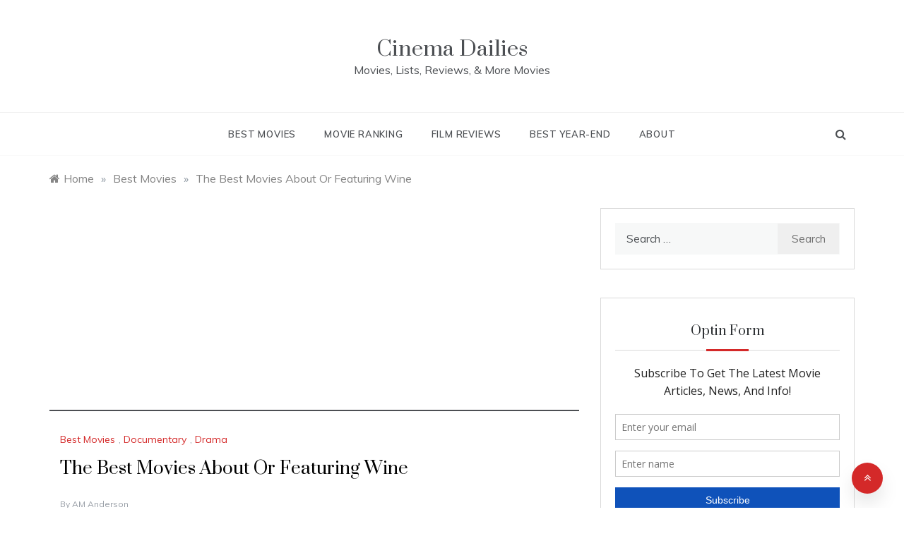

--- FILE ---
content_type: text/html; charset=UTF-8
request_url: https://www.cinemadailies.com/the-best-movies-about-or-featuring-wine/
body_size: 29146
content:
<!doctype html>
<html lang="en-US">
<head>
<meta charset="UTF-8">
<meta name="viewport" content="width=device-width, initial-scale=1">
<link rel="profile" href="https://gmpg.org/xfn/11">
<meta name='robots' content='index, follow, max-image-preview:large, max-snippet:-1, max-video-preview:-1' />
<!-- This site is optimized with the Yoast SEO plugin v17.7.1 - https://yoast.com/wordpress/plugins/seo/ -->
<title>The Best Movies About Or Featuring Wine - Cinema Dailies</title>
<meta name="description" content="&quot;What are the best movies about Wine?&quot; We looked at 60 of the top films featuring wine, aggregating and ranking them so we could answer that very question!" />
<link rel="canonical" href="https://www.cinemadailies.com/the-best-movies-about-or-featuring-wine/" />
<meta property="og:locale" content="en_US" />
<meta property="og:type" content="article" />
<meta property="og:title" content="The Best Movies About Or Featuring Wine - Cinema Dailies" />
<meta property="og:description" content="&quot;What are the best movies about Wine?&quot; We looked at 60 of the top films featuring wine, aggregating and ranking them so we could answer that very question!" />
<meta property="og:url" content="https://www.cinemadailies.com/the-best-movies-about-or-featuring-wine/" />
<meta property="og:site_name" content="Cinema Dailies" />
<meta property="article:publisher" content="https://www.facebook.com/cinemadailies" />
<meta property="article:published_time" content="2018-03-28T04:00:00+00:00" />
<meta property="article:modified_time" content="2018-03-30T19:47:56+00:00" />
<meta property="og:image" content="https://www.cinemadailies.com/wp-content/uploads/2018/03/The-Best-Films-About-Or-Featuring-Wine.jpg" />
<meta property="og:image:width" content="3468" />
<meta property="og:image:height" content="1948" />
<meta name="twitter:card" content="summary_large_image" />
<meta name="twitter:creator" content="@cinemadailies" />
<meta name="twitter:site" content="@cinemadailies" />
<meta name="twitter:label1" content="Written by" />
<meta name="twitter:data1" content="AM Anderson" />
<meta name="twitter:label2" content="Est. reading time" />
<meta name="twitter:data2" content="14 minutes" />
<script type="application/ld+json" class="yoast-schema-graph">{"@context":"https://schema.org","@graph":[{"@type":"Organization","@id":"https://www.cinemadailies.com/#organization","name":"Cinema Dailies","url":"https://www.cinemadailies.com/","sameAs":["https://www.facebook.com/cinemadailies","https://twitter.com/cinemadailies"],"logo":{"@type":"ImageObject","@id":"https://www.cinemadailies.com/#logo","inLanguage":"en-US","url":"https://www.cinemadailies.com/wp-content/uploads/2018/09/Cinema-Dailies-Logo.jpg","contentUrl":"https://www.cinemadailies.com/wp-content/uploads/2018/09/Cinema-Dailies-Logo.jpg","width":500,"height":500,"caption":"Cinema Dailies"},"image":{"@id":"https://www.cinemadailies.com/#logo"}},{"@type":"WebSite","@id":"https://www.cinemadailies.com/#website","url":"https://www.cinemadailies.com/","name":"Cinema Dailies","description":"Movies, Lists, Reviews, &amp; More Movies","publisher":{"@id":"https://www.cinemadailies.com/#organization"},"potentialAction":[{"@type":"SearchAction","target":{"@type":"EntryPoint","urlTemplate":"https://www.cinemadailies.com/?s={search_term_string}"},"query-input":"required name=search_term_string"}],"inLanguage":"en-US"},{"@type":"ImageObject","@id":"https://www.cinemadailies.com/the-best-movies-about-or-featuring-wine/#primaryimage","inLanguage":"en-US","url":"https://www.cinemadailies.com/wp-content/uploads/2018/03/The-Best-Films-About-Or-Featuring-Wine.jpg","contentUrl":"https://www.cinemadailies.com/wp-content/uploads/2018/03/The-Best-Films-About-Or-Featuring-Wine.jpg","width":3468,"height":1948,"caption":"The Best Films About Or Featuring Wine"},{"@type":"WebPage","@id":"https://www.cinemadailies.com/the-best-movies-about-or-featuring-wine/#webpage","url":"https://www.cinemadailies.com/the-best-movies-about-or-featuring-wine/","name":"The Best Movies About Or Featuring Wine - Cinema Dailies","isPartOf":{"@id":"https://www.cinemadailies.com/#website"},"primaryImageOfPage":{"@id":"https://www.cinemadailies.com/the-best-movies-about-or-featuring-wine/#primaryimage"},"datePublished":"2018-03-28T04:00:00+00:00","dateModified":"2018-03-30T19:47:56+00:00","description":"\"What are the best movies about Wine?\" We looked at 60 of the top films featuring wine, aggregating and ranking them so we could answer that very question!","breadcrumb":{"@id":"https://www.cinemadailies.com/the-best-movies-about-or-featuring-wine/#breadcrumb"},"inLanguage":"en-US","potentialAction":[{"@type":"ReadAction","target":["https://www.cinemadailies.com/the-best-movies-about-or-featuring-wine/"]}]},{"@type":"BreadcrumbList","@id":"https://www.cinemadailies.com/the-best-movies-about-or-featuring-wine/#breadcrumb","itemListElement":[{"@type":"ListItem","position":1,"name":"Home","item":"https://www.cinemadailies.com/"},{"@type":"ListItem","position":2,"name":"The Best Movies About Or Featuring Wine"}]},{"@type":"Article","@id":"https://www.cinemadailies.com/the-best-movies-about-or-featuring-wine/#article","isPartOf":{"@id":"https://www.cinemadailies.com/the-best-movies-about-or-featuring-wine/#webpage"},"author":{"@id":"https://www.cinemadailies.com/#/schema/person/5bb867e703509adf323806bcc5b244cf"},"headline":"The Best Movies About Or Featuring Wine","datePublished":"2018-03-28T04:00:00+00:00","dateModified":"2018-03-30T19:47:56+00:00","mainEntityOfPage":{"@id":"https://www.cinemadailies.com/the-best-movies-about-or-featuring-wine/#webpage"},"wordCount":2800,"publisher":{"@id":"https://www.cinemadailies.com/#organization"},"image":{"@id":"https://www.cinemadailies.com/the-best-movies-about-or-featuring-wine/#primaryimage"},"thumbnailUrl":"https://www.cinemadailies.com/wp-content/uploads/2018/03/The-Best-Films-About-Or-Featuring-Wine.jpg","articleSection":["Best Movies","Documentary","Drama"],"inLanguage":"en-US"},{"@type":"Person","@id":"https://www.cinemadailies.com/#/schema/person/5bb867e703509adf323806bcc5b244cf","name":"AM Anderson","image":{"@type":"ImageObject","@id":"https://www.cinemadailies.com/#personlogo","inLanguage":"en-US","url":"https://secure.gravatar.com/avatar/42bc79aea6a1f9b5758ad9a4f830b9a2c74127dabbc6ebeefa829b9c2d02126f?s=96&d=mm&r=g","contentUrl":"https://secure.gravatar.com/avatar/42bc79aea6a1f9b5758ad9a4f830b9a2c74127dabbc6ebeefa829b9c2d02126f?s=96&d=mm&r=g","caption":"AM Anderson"},"url":"https://www.cinemadailies.com/author/cinemadailies_ta1x8k/"}]}</script>
<!-- / Yoast SEO plugin. -->
<link rel="amphtml" href="https://www.cinemadailies.com/the-best-movies-about-or-featuring-wine/?amp" /><meta name="generator" content="AMP for WP 1.0.99.2"/><link rel='dns-prefetch' href='//stats.wp.com' />
<link rel='dns-prefetch' href='//stackpath.bootstrapcdn.com' />
<link rel='dns-prefetch' href='//fonts.googleapis.com' />
<link rel="alternate" type="application/rss+xml" title="Cinema Dailies &raquo; Feed" href="https://www.cinemadailies.com/feed/" />
<link rel="alternate" type="application/rss+xml" title="Cinema Dailies &raquo; Comments Feed" href="https://www.cinemadailies.com/comments/feed/" />
<script type="text/javascript" id="wpp-js" src="https://www.cinemadailies.com/wp-content/plugins/wordpress-popular-posts/assets/js/wpp.min.js?ver=7.2.0" data-sampling="0" data-sampling-rate="100" data-api-url="https://www.cinemadailies.com/wp-json/wordpress-popular-posts" data-post-id="1607" data-token="16a8ca5c4d" data-lang="0" data-debug="0"></script>
<link rel="alternate" type="application/rss+xml" title="Cinema Dailies &raquo; The Best Movies About Or Featuring Wine Comments Feed" href="https://www.cinemadailies.com/the-best-movies-about-or-featuring-wine/feed/" />
<link rel="alternate" title="oEmbed (JSON)" type="application/json+oembed" href="https://www.cinemadailies.com/wp-json/oembed/1.0/embed?url=https%3A%2F%2Fwww.cinemadailies.com%2Fthe-best-movies-about-or-featuring-wine%2F" />
<link rel="alternate" title="oEmbed (XML)" type="text/xml+oembed" href="https://www.cinemadailies.com/wp-json/oembed/1.0/embed?url=https%3A%2F%2Fwww.cinemadailies.com%2Fthe-best-movies-about-or-featuring-wine%2F&#038;format=xml" />
<style id='wp-img-auto-sizes-contain-inline-css' type='text/css'>
img:is([sizes=auto i],[sizes^="auto," i]){contain-intrinsic-size:3000px 1500px}
/*# sourceURL=wp-img-auto-sizes-contain-inline-css */
</style>
<!-- <link rel='stylesheet' id='jetpack_related-posts-css' href='https://www.cinemadailies.com/wp-content/plugins/jetpack/modules/related-posts/related-posts.css?ver=20240116' type='text/css' media='all' /> -->
<link rel="stylesheet" type="text/css" href="//www.cinemadailies.com/wp-content/cache/wpfc-minified/zvkfrfi/7puir.css" media="all"/>
<style id='wp-block-library-inline-css' type='text/css'>
:root{--wp-block-synced-color:#7a00df;--wp-block-synced-color--rgb:122,0,223;--wp-bound-block-color:var(--wp-block-synced-color);--wp-editor-canvas-background:#ddd;--wp-admin-theme-color:#007cba;--wp-admin-theme-color--rgb:0,124,186;--wp-admin-theme-color-darker-10:#006ba1;--wp-admin-theme-color-darker-10--rgb:0,107,160.5;--wp-admin-theme-color-darker-20:#005a87;--wp-admin-theme-color-darker-20--rgb:0,90,135;--wp-admin-border-width-focus:2px}@media (min-resolution:192dpi){:root{--wp-admin-border-width-focus:1.5px}}.wp-element-button{cursor:pointer}:root .has-very-light-gray-background-color{background-color:#eee}:root .has-very-dark-gray-background-color{background-color:#313131}:root .has-very-light-gray-color{color:#eee}:root .has-very-dark-gray-color{color:#313131}:root .has-vivid-green-cyan-to-vivid-cyan-blue-gradient-background{background:linear-gradient(135deg,#00d084,#0693e3)}:root .has-purple-crush-gradient-background{background:linear-gradient(135deg,#34e2e4,#4721fb 50%,#ab1dfe)}:root .has-hazy-dawn-gradient-background{background:linear-gradient(135deg,#faaca8,#dad0ec)}:root .has-subdued-olive-gradient-background{background:linear-gradient(135deg,#fafae1,#67a671)}:root .has-atomic-cream-gradient-background{background:linear-gradient(135deg,#fdd79a,#004a59)}:root .has-nightshade-gradient-background{background:linear-gradient(135deg,#330968,#31cdcf)}:root .has-midnight-gradient-background{background:linear-gradient(135deg,#020381,#2874fc)}:root{--wp--preset--font-size--normal:16px;--wp--preset--font-size--huge:42px}.has-regular-font-size{font-size:1em}.has-larger-font-size{font-size:2.625em}.has-normal-font-size{font-size:var(--wp--preset--font-size--normal)}.has-huge-font-size{font-size:var(--wp--preset--font-size--huge)}.has-text-align-center{text-align:center}.has-text-align-left{text-align:left}.has-text-align-right{text-align:right}.has-fit-text{white-space:nowrap!important}#end-resizable-editor-section{display:none}.aligncenter{clear:both}.items-justified-left{justify-content:flex-start}.items-justified-center{justify-content:center}.items-justified-right{justify-content:flex-end}.items-justified-space-between{justify-content:space-between}.screen-reader-text{border:0;clip-path:inset(50%);height:1px;margin:-1px;overflow:hidden;padding:0;position:absolute;width:1px;word-wrap:normal!important}.screen-reader-text:focus{background-color:#ddd;clip-path:none;color:#444;display:block;font-size:1em;height:auto;left:5px;line-height:normal;padding:15px 23px 14px;text-decoration:none;top:5px;width:auto;z-index:100000}html :where(.has-border-color){border-style:solid}html :where([style*=border-top-color]){border-top-style:solid}html :where([style*=border-right-color]){border-right-style:solid}html :where([style*=border-bottom-color]){border-bottom-style:solid}html :where([style*=border-left-color]){border-left-style:solid}html :where([style*=border-width]){border-style:solid}html :where([style*=border-top-width]){border-top-style:solid}html :where([style*=border-right-width]){border-right-style:solid}html :where([style*=border-bottom-width]){border-bottom-style:solid}html :where([style*=border-left-width]){border-left-style:solid}html :where(img[class*=wp-image-]){height:auto;max-width:100%}:where(figure){margin:0 0 1em}html :where(.is-position-sticky){--wp-admin--admin-bar--position-offset:var(--wp-admin--admin-bar--height,0px)}@media screen and (max-width:600px){html :where(.is-position-sticky){--wp-admin--admin-bar--position-offset:0px}}
/*# sourceURL=wp-block-library-inline-css */
</style><style id='global-styles-inline-css' type='text/css'>
:root{--wp--preset--aspect-ratio--square: 1;--wp--preset--aspect-ratio--4-3: 4/3;--wp--preset--aspect-ratio--3-4: 3/4;--wp--preset--aspect-ratio--3-2: 3/2;--wp--preset--aspect-ratio--2-3: 2/3;--wp--preset--aspect-ratio--16-9: 16/9;--wp--preset--aspect-ratio--9-16: 9/16;--wp--preset--color--black: #000000;--wp--preset--color--cyan-bluish-gray: #abb8c3;--wp--preset--color--white: #ffffff;--wp--preset--color--pale-pink: #f78da7;--wp--preset--color--vivid-red: #cf2e2e;--wp--preset--color--luminous-vivid-orange: #ff6900;--wp--preset--color--luminous-vivid-amber: #fcb900;--wp--preset--color--light-green-cyan: #7bdcb5;--wp--preset--color--vivid-green-cyan: #00d084;--wp--preset--color--pale-cyan-blue: #8ed1fc;--wp--preset--color--vivid-cyan-blue: #0693e3;--wp--preset--color--vivid-purple: #9b51e0;--wp--preset--gradient--vivid-cyan-blue-to-vivid-purple: linear-gradient(135deg,rgb(6,147,227) 0%,rgb(155,81,224) 100%);--wp--preset--gradient--light-green-cyan-to-vivid-green-cyan: linear-gradient(135deg,rgb(122,220,180) 0%,rgb(0,208,130) 100%);--wp--preset--gradient--luminous-vivid-amber-to-luminous-vivid-orange: linear-gradient(135deg,rgb(252,185,0) 0%,rgb(255,105,0) 100%);--wp--preset--gradient--luminous-vivid-orange-to-vivid-red: linear-gradient(135deg,rgb(255,105,0) 0%,rgb(207,46,46) 100%);--wp--preset--gradient--very-light-gray-to-cyan-bluish-gray: linear-gradient(135deg,rgb(238,238,238) 0%,rgb(169,184,195) 100%);--wp--preset--gradient--cool-to-warm-spectrum: linear-gradient(135deg,rgb(74,234,220) 0%,rgb(151,120,209) 20%,rgb(207,42,186) 40%,rgb(238,44,130) 60%,rgb(251,105,98) 80%,rgb(254,248,76) 100%);--wp--preset--gradient--blush-light-purple: linear-gradient(135deg,rgb(255,206,236) 0%,rgb(152,150,240) 100%);--wp--preset--gradient--blush-bordeaux: linear-gradient(135deg,rgb(254,205,165) 0%,rgb(254,45,45) 50%,rgb(107,0,62) 100%);--wp--preset--gradient--luminous-dusk: linear-gradient(135deg,rgb(255,203,112) 0%,rgb(199,81,192) 50%,rgb(65,88,208) 100%);--wp--preset--gradient--pale-ocean: linear-gradient(135deg,rgb(255,245,203) 0%,rgb(182,227,212) 50%,rgb(51,167,181) 100%);--wp--preset--gradient--electric-grass: linear-gradient(135deg,rgb(202,248,128) 0%,rgb(113,206,126) 100%);--wp--preset--gradient--midnight: linear-gradient(135deg,rgb(2,3,129) 0%,rgb(40,116,252) 100%);--wp--preset--font-size--small: 16px;--wp--preset--font-size--medium: 20px;--wp--preset--font-size--large: 25px;--wp--preset--font-size--x-large: 42px;--wp--preset--font-size--larger: 35px;--wp--preset--spacing--20: 0.44rem;--wp--preset--spacing--30: 0.67rem;--wp--preset--spacing--40: 1rem;--wp--preset--spacing--50: 1.5rem;--wp--preset--spacing--60: 2.25rem;--wp--preset--spacing--70: 3.38rem;--wp--preset--spacing--80: 5.06rem;--wp--preset--shadow--natural: 6px 6px 9px rgba(0, 0, 0, 0.2);--wp--preset--shadow--deep: 12px 12px 50px rgba(0, 0, 0, 0.4);--wp--preset--shadow--sharp: 6px 6px 0px rgba(0, 0, 0, 0.2);--wp--preset--shadow--outlined: 6px 6px 0px -3px rgb(255, 255, 255), 6px 6px rgb(0, 0, 0);--wp--preset--shadow--crisp: 6px 6px 0px rgb(0, 0, 0);}:where(.is-layout-flex){gap: 0.5em;}:where(.is-layout-grid){gap: 0.5em;}body .is-layout-flex{display: flex;}.is-layout-flex{flex-wrap: wrap;align-items: center;}.is-layout-flex > :is(*, div){margin: 0;}body .is-layout-grid{display: grid;}.is-layout-grid > :is(*, div){margin: 0;}:where(.wp-block-columns.is-layout-flex){gap: 2em;}:where(.wp-block-columns.is-layout-grid){gap: 2em;}:where(.wp-block-post-template.is-layout-flex){gap: 1.25em;}:where(.wp-block-post-template.is-layout-grid){gap: 1.25em;}.has-black-color{color: var(--wp--preset--color--black) !important;}.has-cyan-bluish-gray-color{color: var(--wp--preset--color--cyan-bluish-gray) !important;}.has-white-color{color: var(--wp--preset--color--white) !important;}.has-pale-pink-color{color: var(--wp--preset--color--pale-pink) !important;}.has-vivid-red-color{color: var(--wp--preset--color--vivid-red) !important;}.has-luminous-vivid-orange-color{color: var(--wp--preset--color--luminous-vivid-orange) !important;}.has-luminous-vivid-amber-color{color: var(--wp--preset--color--luminous-vivid-amber) !important;}.has-light-green-cyan-color{color: var(--wp--preset--color--light-green-cyan) !important;}.has-vivid-green-cyan-color{color: var(--wp--preset--color--vivid-green-cyan) !important;}.has-pale-cyan-blue-color{color: var(--wp--preset--color--pale-cyan-blue) !important;}.has-vivid-cyan-blue-color{color: var(--wp--preset--color--vivid-cyan-blue) !important;}.has-vivid-purple-color{color: var(--wp--preset--color--vivid-purple) !important;}.has-black-background-color{background-color: var(--wp--preset--color--black) !important;}.has-cyan-bluish-gray-background-color{background-color: var(--wp--preset--color--cyan-bluish-gray) !important;}.has-white-background-color{background-color: var(--wp--preset--color--white) !important;}.has-pale-pink-background-color{background-color: var(--wp--preset--color--pale-pink) !important;}.has-vivid-red-background-color{background-color: var(--wp--preset--color--vivid-red) !important;}.has-luminous-vivid-orange-background-color{background-color: var(--wp--preset--color--luminous-vivid-orange) !important;}.has-luminous-vivid-amber-background-color{background-color: var(--wp--preset--color--luminous-vivid-amber) !important;}.has-light-green-cyan-background-color{background-color: var(--wp--preset--color--light-green-cyan) !important;}.has-vivid-green-cyan-background-color{background-color: var(--wp--preset--color--vivid-green-cyan) !important;}.has-pale-cyan-blue-background-color{background-color: var(--wp--preset--color--pale-cyan-blue) !important;}.has-vivid-cyan-blue-background-color{background-color: var(--wp--preset--color--vivid-cyan-blue) !important;}.has-vivid-purple-background-color{background-color: var(--wp--preset--color--vivid-purple) !important;}.has-black-border-color{border-color: var(--wp--preset--color--black) !important;}.has-cyan-bluish-gray-border-color{border-color: var(--wp--preset--color--cyan-bluish-gray) !important;}.has-white-border-color{border-color: var(--wp--preset--color--white) !important;}.has-pale-pink-border-color{border-color: var(--wp--preset--color--pale-pink) !important;}.has-vivid-red-border-color{border-color: var(--wp--preset--color--vivid-red) !important;}.has-luminous-vivid-orange-border-color{border-color: var(--wp--preset--color--luminous-vivid-orange) !important;}.has-luminous-vivid-amber-border-color{border-color: var(--wp--preset--color--luminous-vivid-amber) !important;}.has-light-green-cyan-border-color{border-color: var(--wp--preset--color--light-green-cyan) !important;}.has-vivid-green-cyan-border-color{border-color: var(--wp--preset--color--vivid-green-cyan) !important;}.has-pale-cyan-blue-border-color{border-color: var(--wp--preset--color--pale-cyan-blue) !important;}.has-vivid-cyan-blue-border-color{border-color: var(--wp--preset--color--vivid-cyan-blue) !important;}.has-vivid-purple-border-color{border-color: var(--wp--preset--color--vivid-purple) !important;}.has-vivid-cyan-blue-to-vivid-purple-gradient-background{background: var(--wp--preset--gradient--vivid-cyan-blue-to-vivid-purple) !important;}.has-light-green-cyan-to-vivid-green-cyan-gradient-background{background: var(--wp--preset--gradient--light-green-cyan-to-vivid-green-cyan) !important;}.has-luminous-vivid-amber-to-luminous-vivid-orange-gradient-background{background: var(--wp--preset--gradient--luminous-vivid-amber-to-luminous-vivid-orange) !important;}.has-luminous-vivid-orange-to-vivid-red-gradient-background{background: var(--wp--preset--gradient--luminous-vivid-orange-to-vivid-red) !important;}.has-very-light-gray-to-cyan-bluish-gray-gradient-background{background: var(--wp--preset--gradient--very-light-gray-to-cyan-bluish-gray) !important;}.has-cool-to-warm-spectrum-gradient-background{background: var(--wp--preset--gradient--cool-to-warm-spectrum) !important;}.has-blush-light-purple-gradient-background{background: var(--wp--preset--gradient--blush-light-purple) !important;}.has-blush-bordeaux-gradient-background{background: var(--wp--preset--gradient--blush-bordeaux) !important;}.has-luminous-dusk-gradient-background{background: var(--wp--preset--gradient--luminous-dusk) !important;}.has-pale-ocean-gradient-background{background: var(--wp--preset--gradient--pale-ocean) !important;}.has-electric-grass-gradient-background{background: var(--wp--preset--gradient--electric-grass) !important;}.has-midnight-gradient-background{background: var(--wp--preset--gradient--midnight) !important;}.has-small-font-size{font-size: var(--wp--preset--font-size--small) !important;}.has-medium-font-size{font-size: var(--wp--preset--font-size--medium) !important;}.has-large-font-size{font-size: var(--wp--preset--font-size--large) !important;}.has-x-large-font-size{font-size: var(--wp--preset--font-size--x-large) !important;}
/*# sourceURL=global-styles-inline-css */
</style>
<style id='classic-theme-styles-inline-css' type='text/css'>
/*! This file is auto-generated */
.wp-block-button__link{color:#fff;background-color:#32373c;border-radius:9999px;box-shadow:none;text-decoration:none;padding:calc(.667em + 2px) calc(1.333em + 2px);font-size:1.125em}.wp-block-file__button{background:#32373c;color:#fff;text-decoration:none}
/*# sourceURL=/wp-includes/css/classic-themes.min.css */
</style>
<!-- <link rel='stylesheet' id='dashicons-css' href='https://www.cinemadailies.com/wp-includes/css/dashicons.min.css?ver=6.9' type='text/css' media='all' /> -->
<!-- <link rel='stylesheet' id='pbg-frontend-css' href='https://www.cinemadailies.com/wp-content/plugins/premium-blocks-for-gutenberg/assets/css/style.css?ver=1.9.0' type='text/css' media='all' /> -->
<link rel="stylesheet" type="text/css" href="//www.cinemadailies.com/wp-content/cache/wpfc-minified/1rmp9o9x/i1egl.css" media="all"/>
<link rel='stylesheet' id='pbg-fontawesome-css' href='https://stackpath.bootstrapcdn.com/font-awesome/4.7.0/css/font-awesome.min.css?ver=6.9' type='text/css' media='all' />
<!-- <link rel='stylesheet' id='wordpress-popular-posts-css-css' href='https://www.cinemadailies.com/wp-content/plugins/wordpress-popular-posts/assets/css/wpp.css?ver=7.2.0' type='text/css' media='all' /> -->
<link rel="stylesheet" type="text/css" href="//www.cinemadailies.com/wp-content/cache/wpfc-minified/lnxe103n/4i39m.css" media="all"/>
<link rel='stylesheet' id='polite-body-css' href='//fonts.googleapis.com/css?family=Muli:400,400i,500,600,700&#038;display=swap' type='text/css' media='all' />
<link rel='stylesheet' id='polite-heading-css' href='//fonts.googleapis.com/css?family=Prata&#038;display=swap' type='text/css' media='all' />
<link rel='stylesheet' id='polite-sign-css' href='//fonts.googleapis.com/css?family=Monsieur+La+Doulaise&#038;display=swap' type='text/css' media='all' />
<!-- <link rel='stylesheet' id='font-awesome-css' href='https://www.cinemadailies.com/wp-content/themes/polite/css/font-awesome.min.css?ver=4.5.0' type='text/css' media='all' /> -->
<!-- <link rel='stylesheet' id='grid-css-css' href='https://www.cinemadailies.com/wp-content/themes/polite/css/grid.min.css?ver=4.5.0' type='text/css' media='all' /> -->
<!-- <link rel='stylesheet' id='slick-css' href='https://www.cinemadailies.com/wp-content/themes/polite/assets/css/slick.css?ver=4.5.0' type='text/css' media='all' /> -->
<!-- <link rel='stylesheet' id='offcanvas-style-css' href='https://www.cinemadailies.com/wp-content/themes/polite/assets/css/canvi.css?ver=4.5.0' type='text/css' media='all' /> -->
<!-- <link rel='stylesheet' id='polite-style-css' href='https://www.cinemadailies.com/wp-content/themes/polite/style.css?ver=6.9' type='text/css' media='all' /> -->
<link rel="stylesheet" type="text/css" href="//www.cinemadailies.com/wp-content/cache/wpfc-minified/8bksuris/2lttd.css" media="all"/>
<style id='polite-style-inline-css' type='text/css'>
.posted-on, .comments-link { clip: rect(1px, 1px, 1px, 1px); height: 1px; position: absolute; overflow: hidden; width: 1px; }
#toTop,
a.effect:before,
.show-more,
a.link-format,
.comment-form #submit:hover, 
.comment-form #submit:focus,
.meta_bottom .post-share a:hover,
.tabs-nav li:before,
.post-slider-section .s-cat,
.sidebar-3 .widget-title:after,
.bottom-caption .slick-current .slider-items span,
aarticle.format-status .post-content .post-format::after,
article.format-chat .post-content .post-format::after, 
article.format-link .post-content .post-format::after,
article.format-standard .post-content .post-format::after, 
article.format-image .post-content .post-format::after, 
article.hentry.sticky .post-content .post-format::after, 
article.format-video .post-content .post-format::after, 
article.format-gallery .post-content .post-format::after, 
article.format-audio .post-content .post-format::after, 
article.format-quote .post-content .post-format::after{ 
background-color: #d42929; 
border-color: #d42929;
}
#author:active, 
#email:active, 
#url:active, 
#comment:active, 
#author:focus, 
#email:focus, 
#url:focus, 
#comment:focus,
#author:hover, 
#email:hover, 
#url:hover, 
#comment:hover{
border-color:#d42929;
}
.post-cats > span i, 
.post-cats > span a,
.slide-wrap .caption .s-cat,
.slide-wrap .caption span a:hover,
.comment-form .logged-in-as a:last-child:hover, 
.comment-form .logged-in-as a:last-child:focus,
.main-header a:hover, 
.main-header a:focus, 
.main-header a:active,
.top-menu > ul > li > a:hover,
.main-menu ul li.current-menu-item > a, 
.header-2 .main-menu > ul > li.current-menu-item > a,
.main-menu ul li:hover > a,
.post-navigation .nav-links a:hover, 
.post-navigation .nav-links a:focus,
.tabs-nav li.tab-active a, 
.tabs-nav li.tab-active,
.tabs-nav li.tab-active a, 
.tabs-nav li.tab-active,
ul.trail-items li a:hover span,
.author-socials a:hover,
.post-date a:focus, 
.post-date a:hover,
.post-excerpt a:hover, 
.post-excerpt a:focus, 
.content a:hover, 
.content a:focus,
.post-footer > span a:hover, 
.post-footer > span a:focus,
.widget a:hover, 
.widget a:focus,
.footer-menu li a:hover, 
.footer-menu li a:focus,
.footer-social-links a:hover,
.footer-social-links a:focus,
.site-footer a:hover, 
.site-footer a:focus, .content-area p a{ 
color : #d42929; 
}
.header-1 .head_one .logo{ 
max-width : 600px; 
}
.header-image:before { 
background-color : #000000; 
}
.header-image:before { 
opacity : 0.1; 
}
.header-1 .header-image .head_one { 
min-height : 100px; 
}
/*# sourceURL=polite-style-inline-css */
</style>
<!-- <link rel='stylesheet' id='jquery-lazyloadxt-fadein-css-css' href='//www.cinemadailies.com/wp-content/plugins/a3-lazy-load/assets/css/jquery.lazyloadxt.fadein.css?ver=6.9' type='text/css' media='all' /> -->
<!-- <link rel='stylesheet' id='a3a3_lazy_load-css' href='//www.cinemadailies.com/wp-content/uploads/sass/a3_lazy_load.min.css?ver=1552587740' type='text/css' media='all' /> -->
<link rel="stylesheet" type="text/css" href="//www.cinemadailies.com/wp-content/cache/wpfc-minified/kabxyw45/4i39m.css" media="all"/>
<script type="text/javascript" id="jetpack_related-posts-js-extra">
/* <![CDATA[ */
var related_posts_js_options = {"post_heading":"h4"};
//# sourceURL=jetpack_related-posts-js-extra
/* ]]> */
</script>
<script src='//www.cinemadailies.com/wp-content/cache/wpfc-minified/6jv45n2l/dq0cv.js' type="text/javascript"></script>
<!-- <script type="text/javascript" src="https://www.cinemadailies.com/wp-content/plugins/jetpack/_inc/build/related-posts/related-posts.min.js?ver=20240116" id="jetpack_related-posts-js"></script> -->
<!-- <script type="text/javascript" src="https://www.cinemadailies.com/wp-includes/js/jquery/jquery.min.js?ver=3.7.1" id="jquery-core-js"></script> -->
<!-- <script type="text/javascript" src="https://www.cinemadailies.com/wp-includes/js/jquery/jquery-migrate.min.js?ver=3.4.1" id="jquery-migrate-js"></script> -->
<link rel="https://api.w.org/" href="https://www.cinemadailies.com/wp-json/" /><link rel="alternate" title="JSON" type="application/json" href="https://www.cinemadailies.com/wp-json/wp/v2/posts/1607" /><link rel="EditURI" type="application/rsd+xml" title="RSD" href="https://www.cinemadailies.com/xmlrpc.php?rsd" />
<meta name="generator" content="WordPress 6.9" />
<link rel='shortlink' href='https://www.cinemadailies.com/?p=1607' />
<script type='text/javascript' data-cfasync='false'>var _mmunch = {'front': false, 'page': false, 'post': false, 'category': false, 'author': false, 'search': false, 'attachment': false, 'tag': false};_mmunch['post'] = true; _mmunch['postData'] = {"ID":1607,"post_name":"the-best-movies-about-or-featuring-wine","post_title":"The Best Movies About Or Featuring Wine","post_type":"post","post_author":"1","post_status":"publish"}; _mmunch['postCategories'] = [{"term_id":6,"name":"Best Movies","slug":"best-movies","term_group":0,"term_taxonomy_id":6,"taxonomy":"category","description":"","parent":0,"count":342,"filter":"raw","cat_ID":6,"category_count":342,"category_description":"","cat_name":"Best Movies","category_nicename":"best-movies","category_parent":0},{"term_id":14,"name":"Documentary","slug":"documentary","term_group":0,"term_taxonomy_id":14,"taxonomy":"category","description":"","parent":6,"count":36,"filter":"raw","cat_ID":14,"category_count":36,"category_description":"","cat_name":"Documentary","category_nicename":"documentary","category_parent":6},{"term_id":10,"name":"Drama","slug":"drama","term_group":0,"term_taxonomy_id":10,"taxonomy":"category","description":"","parent":6,"count":284,"filter":"raw","cat_ID":10,"category_count":284,"category_description":"","cat_name":"Drama","category_nicename":"drama","category_parent":6}]; _mmunch['postTags'] = false; _mmunch['postAuthor'] = {"name":"AM Anderson","ID":1};</script><script data-cfasync="false" src="//a.mailmunch.co/app/v1/site.js" id="mailmunch-script" data-plugin="mc_mm" data-mailmunch-site-id="588468" async></script><script type="text/javascript">//<![CDATA[
function external_links_in_new_windows_loop() {
if (!document.links) {
document.links = document.getElementsByTagName('a');
}
var change_link = false;
var force = '';
var ignore = '';
for (var t=0; t<document.links.length; t++) {
var all_links = document.links[t];
change_link = false;
if(document.links[t].hasAttribute('onClick') == false) {
// forced if the address starts with http (or also https), but does not link to the current domain
if(all_links.href.search(/^http/) != -1 && all_links.href.search('www.cinemadailies.com') == -1 && all_links.href.search(/^#/) == -1) {
// console.log('Changed ' + all_links.href);
change_link = true;
}
if(force != '' && all_links.href.search(force) != -1) {
// forced
// console.log('force ' + all_links.href);
change_link = true;
}
if(ignore != '' && all_links.href.search(ignore) != -1) {
// console.log('ignore ' + all_links.href);
// ignored
change_link = false;
}
if(change_link == true) {
// console.log('Changed ' + all_links.href);
document.links[t].setAttribute('onClick', 'javascript:window.open(\''+all_links.href+'\'); return false;');
document.links[t].removeAttribute('target');
}
}
}
}
// Load
function external_links_in_new_windows_load(func)
{  
var oldonload = window.onload;
if (typeof window.onload != 'function'){
window.onload = func;
} else {
window.onload = function(){
oldonload();
func();
}
}
}
external_links_in_new_windows_load(external_links_in_new_windows_loop);
//]]></script>
<style>img#wpstats{display:none}</style>
<style id="wpp-loading-animation-styles">@-webkit-keyframes bgslide{from{background-position-x:0}to{background-position-x:-200%}}@keyframes bgslide{from{background-position-x:0}to{background-position-x:-200%}}.wpp-widget-block-placeholder,.wpp-shortcode-placeholder{margin:0 auto;width:60px;height:3px;background:#dd3737;background:linear-gradient(90deg,#dd3737 0%,#571313 10%,#dd3737 100%);background-size:200% auto;border-radius:3px;-webkit-animation:bgslide 1s infinite linear;animation:bgslide 1s infinite linear}</style>
<link rel="pingback" href="https://www.cinemadailies.com/xmlrpc.php">    <script>
if(screen.width<769){
window.location = "https://www.cinemadailies.com/the-best-movies-about-or-featuring-wine/?amp";
}
</script>
<style id="wpforms-css-vars-root">
:root {
--wpforms-field-border-radius: 3px;
--wpforms-field-border-style: solid;
--wpforms-field-border-size: 1px;
--wpforms-field-background-color: #ffffff;
--wpforms-field-border-color: rgba( 0, 0, 0, 0.25 );
--wpforms-field-border-color-spare: rgba( 0, 0, 0, 0.25 );
--wpforms-field-text-color: rgba( 0, 0, 0, 0.7 );
--wpforms-field-menu-color: #ffffff;
--wpforms-label-color: rgba( 0, 0, 0, 0.85 );
--wpforms-label-sublabel-color: rgba( 0, 0, 0, 0.55 );
--wpforms-label-error-color: #d63637;
--wpforms-button-border-radius: 3px;
--wpforms-button-border-style: none;
--wpforms-button-border-size: 1px;
--wpforms-button-background-color: #066aab;
--wpforms-button-border-color: #066aab;
--wpforms-button-text-color: #ffffff;
--wpforms-page-break-color: #066aab;
--wpforms-background-image: none;
--wpforms-background-position: center center;
--wpforms-background-repeat: no-repeat;
--wpforms-background-size: cover;
--wpforms-background-width: 100px;
--wpforms-background-height: 100px;
--wpforms-background-color: rgba( 0, 0, 0, 0 );
--wpforms-background-url: none;
--wpforms-container-padding: 0px;
--wpforms-container-border-style: none;
--wpforms-container-border-width: 1px;
--wpforms-container-border-color: #000000;
--wpforms-container-border-radius: 3px;
--wpforms-field-size-input-height: 43px;
--wpforms-field-size-input-spacing: 15px;
--wpforms-field-size-font-size: 16px;
--wpforms-field-size-line-height: 19px;
--wpforms-field-size-padding-h: 14px;
--wpforms-field-size-checkbox-size: 16px;
--wpforms-field-size-sublabel-spacing: 5px;
--wpforms-field-size-icon-size: 1;
--wpforms-label-size-font-size: 16px;
--wpforms-label-size-line-height: 19px;
--wpforms-label-size-sublabel-font-size: 14px;
--wpforms-label-size-sublabel-line-height: 17px;
--wpforms-button-size-font-size: 17px;
--wpforms-button-size-height: 41px;
--wpforms-button-size-padding-h: 15px;
--wpforms-button-size-margin-top: 10px;
--wpforms-container-shadow-size-box-shadow: none;
}
</style></head>
<body data-rsssl=1 class="wp-singular post-template-default single single-post postid-1607 single-format-standard wp-embed-responsive wp-theme-polite at-sticky-sidebar single-right-sidebar right-sidebar one-column date-hidden comment-hidden">
<div id="page" class="site ">
<a class="skip-link screen-reader-text" href="#content">Skip to content</a>
<div class="js-canvi-content canvi-content">
<header class="header-1">
<section class="main-header " style="background-image:url(); background-size: cover; background-position: center; background-repeat: no-repeat;">
<div class="head_one clearfix">
<div class="container">
<div class="logo">
<h1 class="site-title"><a href="https://www.cinemadailies.com/" rel="home">Cinema Dailies</a></h1>
<p class="site-description">Movies, Lists, Reviews, &amp; More Movies</p>
</div><!-- .site-logo -->
</div>
</div>
<div class="menu-area">
<div class="container">					
<nav id="site-navigation">
<div class="search-wrapper">					
<div class="search-box">
<a href="javascript:void(0);" class="s_click"><i class="fa fa-search first_click" aria-hidden="true" style="display: block;"></i></a>
<a href="javascript:void(0);" class="s_click"><i class="fa fa-times second_click" aria-hidden="true" style="display: none;"></i></a>
</div>
<div class="search-box-text">
<form role="search" method="get" class="search-form" action="https://www.cinemadailies.com/">
<label>
<span class="screen-reader-text">Search for:</span>
<input type="search" class="search-field" placeholder="Search &hellip;" value="" name="s" />
</label>
<input type="submit" class="search-submit" value="Search" />
</form>						</div>				
</div>
<button class="bar-menu">
<span>Menu</span>
</button>
<div class="main-menu menu-caret">
<ul id="primary-menu" class=""><li id="menu-item-41" class="menu-item menu-item-type-taxonomy menu-item-object-category current-post-ancestor current-menu-parent current-post-parent menu-item-has-children menu-item-41"><a href="https://www.cinemadailies.com/best-movies/">Best Movies</a>
<ul class="sub-menu">
<li id="menu-item-797" class="menu-item menu-item-type-taxonomy menu-item-object-category menu-item-797"><a href="https://www.cinemadailies.com/best-movies/action-adventure/">Action/Adventure</a></li>
<li id="menu-item-14041" class="menu-item menu-item-type-taxonomy menu-item-object-category menu-item-14041"><a href="https://www.cinemadailies.com/best-movies/animal/">Animal</a></li>
<li id="menu-item-14042" class="menu-item menu-item-type-taxonomy menu-item-object-category menu-item-14042"><a href="https://www.cinemadailies.com/best-movies/animation/">Animation</a></li>
<li id="menu-item-2400" class="menu-item menu-item-type-taxonomy menu-item-object-category menu-item-2400"><a href="https://www.cinemadailies.com/best-movies/art-photography/">Art/Photography</a></li>
<li id="menu-item-14043" class="menu-item menu-item-type-taxonomy menu-item-object-category menu-item-14043"><a href="https://www.cinemadailies.com/best-movies/classics/">Classics</a></li>
<li id="menu-item-1597" class="menu-item menu-item-type-taxonomy menu-item-object-category menu-item-1597"><a href="https://www.cinemadailies.com/best-movies/comedy/">Comedy</a></li>
<li id="menu-item-14044" class="menu-item menu-item-type-taxonomy menu-item-object-category menu-item-14044"><a href="https://www.cinemadailies.com/best-movies/crime-mystery/">Crime/Mystery</a></li>
<li id="menu-item-2401" class="menu-item menu-item-type-taxonomy menu-item-object-category current-post-ancestor current-menu-parent current-post-parent menu-item-2401"><a href="https://www.cinemadailies.com/best-movies/documentary/">Documentary</a></li>
<li id="menu-item-798" class="menu-item menu-item-type-taxonomy menu-item-object-category current-post-ancestor current-menu-parent current-post-parent menu-item-798"><a href="https://www.cinemadailies.com/best-movies/drama/">Drama</a></li>
<li id="menu-item-14045" class="menu-item menu-item-type-taxonomy menu-item-object-category menu-item-14045"><a href="https://www.cinemadailies.com/best-movies/foreign-language/">Foreign-Language</a></li>
<li id="menu-item-14046" class="menu-item menu-item-type-taxonomy menu-item-object-category menu-item-14046"><a href="https://www.cinemadailies.com/best-movies/history/">History</a></li>
<li id="menu-item-1598" class="menu-item menu-item-type-taxonomy menu-item-object-category menu-item-1598"><a href="https://www.cinemadailies.com/best-movies/horror-thriller/">Horror/Thriller</a></li>
<li id="menu-item-14047" class="menu-item menu-item-type-taxonomy menu-item-object-category menu-item-14047"><a href="https://www.cinemadailies.com/best-movies/kids/">Kids</a></li>
<li id="menu-item-21103" class="menu-item menu-item-type-taxonomy menu-item-object-category menu-item-21103"><a href="https://www.cinemadailies.com/best-movies/romance/">Romance</a></li>
<li id="menu-item-2402" class="menu-item menu-item-type-taxonomy menu-item-object-category menu-item-2402"><a href="https://www.cinemadailies.com/best-movies/science-fiction-fantasy/">Science Fiction/Fantasy</a></li>
<li id="menu-item-21104" class="menu-item menu-item-type-taxonomy menu-item-object-category menu-item-21104"><a href="https://www.cinemadailies.com/best-movies/war/">War</a></li>
<li id="menu-item-21105" class="menu-item menu-item-type-taxonomy menu-item-object-category menu-item-21105"><a href="https://www.cinemadailies.com/best-movies/western/">Western</a></li>
<li id="menu-item-21106" class="menu-item menu-item-type-taxonomy menu-item-object-category menu-item-21106"><a href="https://www.cinemadailies.com/best-movies/young-adult/">Young Adult</a></li>
</ul>
</li>
<li id="menu-item-37" class="menu-item menu-item-type-taxonomy menu-item-object-category menu-item-has-children menu-item-37"><a href="https://www.cinemadailies.com/movie-ranking/">Movie Ranking</a>
<ul class="sub-menu">
<li id="menu-item-25" class="menu-item menu-item-type-taxonomy menu-item-object-category menu-item-has-children menu-item-25"><a href="https://www.cinemadailies.com/movie-ranking/director-filmography-rankings/">Director Filmography Rankings</a>
<ul class="sub-menu">
<li id="menu-item-1599" class="menu-item menu-item-type-taxonomy menu-item-object-category menu-item-1599"><a href="https://www.cinemadailies.com/movie-ranking/director-filmography-rankings/">All</a></li>
<li id="menu-item-14085" class="menu-item menu-item-type-taxonomy menu-item-object-category menu-item-has-children menu-item-14085"><a href="https://www.cinemadailies.com/movie-ranking/director-filmography-rankings/filmography-by-first-name/">Filmography By First Name</a>
<ul class="sub-menu">
<li id="menu-item-14063" class="menu-item menu-item-type-taxonomy menu-item-object-category menu-item-14063"><a href="https://www.cinemadailies.com/movie-ranking/director-filmography-rankings/filmography-by-first-name/first-name-a-b/">First Name: A-B</a></li>
<li id="menu-item-14064" class="menu-item menu-item-type-taxonomy menu-item-object-category menu-item-14064"><a href="https://www.cinemadailies.com/movie-ranking/director-filmography-rankings/filmography-by-first-name/first-name-c-d/">First Name: C-D</a></li>
<li id="menu-item-14065" class="menu-item menu-item-type-taxonomy menu-item-object-category menu-item-14065"><a href="https://www.cinemadailies.com/movie-ranking/director-filmography-rankings/filmography-by-first-name/first-name-e-f/">First Name: E-F</a></li>
<li id="menu-item-14066" class="menu-item menu-item-type-taxonomy menu-item-object-category menu-item-14066"><a href="https://www.cinemadailies.com/movie-ranking/director-filmography-rankings/filmography-by-first-name/first-name-g-h/">First Name: G-H</a></li>
<li id="menu-item-14067" class="menu-item menu-item-type-taxonomy menu-item-object-category menu-item-14067"><a href="https://www.cinemadailies.com/movie-ranking/director-filmography-rankings/filmography-by-first-name/first-name-i-j/">First Name: I-J</a></li>
<li id="menu-item-14068" class="menu-item menu-item-type-taxonomy menu-item-object-category menu-item-14068"><a href="https://www.cinemadailies.com/movie-ranking/director-filmography-rankings/filmography-by-first-name/first-name-k-l/">First Name: K-L</a></li>
<li id="menu-item-14069" class="menu-item menu-item-type-taxonomy menu-item-object-category menu-item-14069"><a href="https://www.cinemadailies.com/movie-ranking/director-filmography-rankings/filmography-by-first-name/first-name-m-n/">First Name: M-N</a></li>
<li id="menu-item-14070" class="menu-item menu-item-type-taxonomy menu-item-object-category menu-item-14070"><a href="https://www.cinemadailies.com/movie-ranking/director-filmography-rankings/filmography-by-first-name/first-name-o-p/">First Name: O-P</a></li>
<li id="menu-item-14071" class="menu-item menu-item-type-taxonomy menu-item-object-category menu-item-14071"><a href="https://www.cinemadailies.com/movie-ranking/director-filmography-rankings/filmography-by-first-name/first-name-q-s/">First Name: Q-S</a></li>
<li id="menu-item-14072" class="menu-item menu-item-type-taxonomy menu-item-object-category menu-item-14072"><a href="https://www.cinemadailies.com/movie-ranking/director-filmography-rankings/filmography-by-first-name/first-name-t-v/">First Name: T-V</a></li>
<li id="menu-item-14073" class="menu-item menu-item-type-taxonomy menu-item-object-category menu-item-14073"><a href="https://www.cinemadailies.com/movie-ranking/director-filmography-rankings/filmography-by-first-name/first-name-w-z/">First Name: W-Z</a></li>
</ul>
</li>
<li id="menu-item-14086" class="menu-item menu-item-type-taxonomy menu-item-object-category menu-item-has-children menu-item-14086"><a href="https://www.cinemadailies.com/movie-ranking/director-filmography-rankings/filmography-by-last-name/">Filmography By Last Name</a>
<ul class="sub-menu">
<li id="menu-item-14074" class="menu-item menu-item-type-taxonomy menu-item-object-category menu-item-14074"><a href="https://www.cinemadailies.com/movie-ranking/director-filmography-rankings/filmography-by-last-name/last-name-a-b/">Last Name: A-B</a></li>
<li id="menu-item-14075" class="menu-item menu-item-type-taxonomy menu-item-object-category menu-item-14075"><a href="https://www.cinemadailies.com/movie-ranking/director-filmography-rankings/filmography-by-last-name/last-name-c-d/">Last Name: C-D</a></li>
<li id="menu-item-14076" class="menu-item menu-item-type-taxonomy menu-item-object-category menu-item-14076"><a href="https://www.cinemadailies.com/movie-ranking/director-filmography-rankings/filmography-by-last-name/last-name-e-f/">Last Name: E-F</a></li>
<li id="menu-item-14077" class="menu-item menu-item-type-taxonomy menu-item-object-category menu-item-14077"><a href="https://www.cinemadailies.com/movie-ranking/director-filmography-rankings/filmography-by-last-name/last-name-g-h/">Last Name: G-H</a></li>
<li id="menu-item-14078" class="menu-item menu-item-type-taxonomy menu-item-object-category menu-item-14078"><a href="https://www.cinemadailies.com/movie-ranking/director-filmography-rankings/filmography-by-last-name/last-name-i-j/">Last Name: I-J</a></li>
<li id="menu-item-14079" class="menu-item menu-item-type-taxonomy menu-item-object-category menu-item-14079"><a href="https://www.cinemadailies.com/movie-ranking/director-filmography-rankings/filmography-by-last-name/last-name-k-l/">Last Name: K-L</a></li>
<li id="menu-item-14080" class="menu-item menu-item-type-taxonomy menu-item-object-category menu-item-14080"><a href="https://www.cinemadailies.com/movie-ranking/director-filmography-rankings/filmography-by-last-name/last-name-m-n/">Last Name: M-N</a></li>
<li id="menu-item-14081" class="menu-item menu-item-type-taxonomy menu-item-object-category menu-item-14081"><a href="https://www.cinemadailies.com/movie-ranking/director-filmography-rankings/filmography-by-last-name/last-name-o-p/">Last Name: O-P</a></li>
<li id="menu-item-14082" class="menu-item menu-item-type-taxonomy menu-item-object-category menu-item-14082"><a href="https://www.cinemadailies.com/movie-ranking/director-filmography-rankings/filmography-by-last-name/last-name-q-s/">Last Name: Q-S</a></li>
<li id="menu-item-14083" class="menu-item menu-item-type-taxonomy menu-item-object-category menu-item-14083"><a href="https://www.cinemadailies.com/movie-ranking/director-filmography-rankings/filmography-by-last-name/last-name-t-v/">Last Name: T-V</a></li>
<li id="menu-item-14084" class="menu-item menu-item-type-taxonomy menu-item-object-category menu-item-14084"><a href="https://www.cinemadailies.com/movie-ranking/director-filmography-rankings/filmography-by-last-name/last-name-w-z/">Last Name: W-Z</a></li>
</ul>
</li>
</ul>
</li>
<li id="menu-item-39" class="menu-item menu-item-type-taxonomy menu-item-object-category menu-item-39"><a href="https://www.cinemadailies.com/movie-ranking/studio-filmography-rankings/">Studio/Production/Distributor Filmography Rankings</a></li>
</ul>
</li>
<li id="menu-item-23560" class="menu-item menu-item-type-taxonomy menu-item-object-category menu-item-23560"><a href="https://www.cinemadailies.com/film-reviews/">Film Reviews</a></li>
<li id="menu-item-23306" class="menu-item menu-item-type-taxonomy menu-item-object-category menu-item-has-children menu-item-23306"><a href="https://www.cinemadailies.com/best-year-end/">Best Year-End</a>
<ul class="sub-menu">
<li id="menu-item-23559" class="menu-item menu-item-type-taxonomy menu-item-object-category menu-item-23559"><a href="https://www.cinemadailies.com/best-year-end/best-2010s/">Best 2010&#8217;s</a></li>
<li id="menu-item-23316" class="menu-item menu-item-type-taxonomy menu-item-object-category menu-item-23316"><a href="https://www.cinemadailies.com/best-year-end/best-2000s/">Best 2000&#8217;s</a></li>
<li id="menu-item-23315" class="menu-item menu-item-type-taxonomy menu-item-object-category menu-item-23315"><a href="https://www.cinemadailies.com/best-year-end/best-1990s/">Best 1990s</a></li>
<li id="menu-item-23314" class="menu-item menu-item-type-taxonomy menu-item-object-category menu-item-23314"><a href="https://www.cinemadailies.com/best-year-end/best-1980s/">Best 1980s</a></li>
<li id="menu-item-23313" class="menu-item menu-item-type-taxonomy menu-item-object-category menu-item-23313"><a href="https://www.cinemadailies.com/best-year-end/best-1970s/">Best 1970s</a></li>
<li id="menu-item-23312" class="menu-item menu-item-type-taxonomy menu-item-object-category menu-item-23312"><a href="https://www.cinemadailies.com/best-year-end/best-1960s/">Best 1960s</a></li>
<li id="menu-item-23311" class="menu-item menu-item-type-taxonomy menu-item-object-category menu-item-23311"><a href="https://www.cinemadailies.com/best-year-end/best-1950s/">Best 1950s</a></li>
<li id="menu-item-23310" class="menu-item menu-item-type-taxonomy menu-item-object-category menu-item-23310"><a href="https://www.cinemadailies.com/best-year-end/best-1940s/">Best 1940s</a></li>
<li id="menu-item-23309" class="menu-item menu-item-type-taxonomy menu-item-object-category menu-item-23309"><a href="https://www.cinemadailies.com/best-year-end/best-1930s/">Best 1930s</a></li>
<li id="menu-item-23308" class="menu-item menu-item-type-taxonomy menu-item-object-category menu-item-23308"><a href="https://www.cinemadailies.com/best-year-end/best-1920s/">Best 1920s</a></li>
<li id="menu-item-23307" class="menu-item menu-item-type-taxonomy menu-item-object-category menu-item-23307"><a href="https://www.cinemadailies.com/best-year-end/best-1910s/">Best 1910s</a></li>
</ul>
</li>
<li id="menu-item-32" class="menu-item menu-item-type-post_type menu-item-object-page menu-item-has-children menu-item-32"><a href="https://www.cinemadailies.com/contact-us/">About</a>
<ul class="sub-menu">
<li id="menu-item-34" class="menu-item menu-item-type-post_type menu-item-object-page menu-item-34"><a href="https://www.cinemadailies.com/privacy-policy/">Privacy Policy</a></li>
<li id="menu-item-33" class="menu-item menu-item-type-post_type menu-item-object-page menu-item-33"><a href="https://www.cinemadailies.com/contact-us/">Contact Us</a></li>
</ul>
</li>
</ul>				</div>
</nav><!-- #site-navigation -->
</div>
</div>
</setion><!-- #masthead -->
</header>
<section id="content" class="site-content posts-container">
<div class="container">
<div class="row">
<div class="breadcrumbs-wrap">
<div role="navigation" aria-label="Breadcrumbs" class="breadcrumb-trail breadcrumbs" itemprop="breadcrumb"><ul class="trail-items" itemscope itemtype="http://schema.org/BreadcrumbList"><meta name="numberOfItems" content="3" /><meta name="itemListOrder" content="Ascending" /><li itemprop="itemListElement" itemscope itemtype="http://schema.org/ListItem" class="trail-item trail-begin"><a href="https://www.cinemadailies.com/" rel="home" itemprop="item"><span itemprop="name">Home</span></a><meta itemprop="position" content="1" /></li><span class="delim">»</span><li itemprop="itemListElement" itemscope itemtype="http://schema.org/ListItem" class="trail-item"><a href="https://www.cinemadailies.com/best-movies/" itemprop="item"><span itemprop="name">Best Movies</span></a><meta itemprop="position" content="2" /></li><span class="delim">»</span><li itemprop="itemListElement" itemscope itemtype="http://schema.org/ListItem" class="trail-item trail-end"><a href="https://www.cinemadailies.com/the-best-movies-about-or-featuring-wine/" itemprop="item"><span itemprop="name">The Best Movies About Or Featuring Wine</span></a><meta itemprop="position" content="3" /></li><span class="delim">»</span></ul></div> 
</div>
<div id="primary" class="col-md-8 content-area">
<main id="main" class="site-main">
<div class='code-block code-block-6' style='margin: 8px 0; clear: both;'>
<script async src="https://pagead2.googlesyndication.com/pagead/js/adsbygoogle.js"></script>
<!-- Top Banner -->
<ins class="adsbygoogle"
style="display:block"
data-ad-client="ca-pub-7544035895904351"
data-ad-slot="8285612304"
data-ad-format="auto"
data-full-width-responsive="true"></ins>
<script>
(adsbygoogle = window.adsbygoogle || []).push({});
</script></div>
<article id="post-1607" class="post-1607 post type-post status-publish format-standard has-post-thumbnail hentry category-best-movies category-documentary category-drama">
<div class="post-wrap">
<div class="post-media">
<div class="post-thumbnail">
<img width="3468" height="1948" src="//www.cinemadailies.com/wp-content/plugins/a3-lazy-load/assets/images/lazy_placeholder.gif" data-lazy-type="image" data-src="https://www.cinemadailies.com/wp-content/uploads/2018/03/The-Best-Films-About-Or-Featuring-Wine.jpg" class="lazy lazy-hidden attachment-full size-full wp-post-image" alt="The Best Films About Or Featuring Wine" decoding="async" fetchpriority="high" srcset="" data-srcset="https://www.cinemadailies.com/wp-content/uploads/2018/03/The-Best-Films-About-Or-Featuring-Wine.jpg 3468w, https://www.cinemadailies.com/wp-content/uploads/2018/03/The-Best-Films-About-Or-Featuring-Wine-595x334.jpg 595w, https://www.cinemadailies.com/wp-content/uploads/2018/03/The-Best-Films-About-Or-Featuring-Wine-768x431.jpg 768w, https://www.cinemadailies.com/wp-content/uploads/2018/03/The-Best-Films-About-Or-Featuring-Wine-1024x575.jpg 1024w, https://www.cinemadailies.com/wp-content/uploads/2018/03/The-Best-Films-About-Or-Featuring-Wine-940x528.jpg 940w" sizes="(max-width: 3468px) 100vw, 3468px" /><noscript><img width="3468" height="1948" src="https://www.cinemadailies.com/wp-content/uploads/2018/03/The-Best-Films-About-Or-Featuring-Wine.jpg" class="attachment-full size-full wp-post-image" alt="The Best Films About Or Featuring Wine" decoding="async" fetchpriority="high" srcset="https://www.cinemadailies.com/wp-content/uploads/2018/03/The-Best-Films-About-Or-Featuring-Wine.jpg 3468w, https://www.cinemadailies.com/wp-content/uploads/2018/03/The-Best-Films-About-Or-Featuring-Wine-595x334.jpg 595w, https://www.cinemadailies.com/wp-content/uploads/2018/03/The-Best-Films-About-Or-Featuring-Wine-768x431.jpg 768w, https://www.cinemadailies.com/wp-content/uploads/2018/03/The-Best-Films-About-Or-Featuring-Wine-1024x575.jpg 1024w, https://www.cinemadailies.com/wp-content/uploads/2018/03/The-Best-Films-About-Or-Featuring-Wine-940x528.jpg 940w" sizes="(max-width: 3468px) 100vw, 3468px" /></noscript>            </div><!-- .post-thumbnail -->
</div>
<div class="post-content">
<div class="post-cats">
<span class="cat-links"><a href="https://www.cinemadailies.com/best-movies/" rel="category tag">Best Movies</a>, <a href="https://www.cinemadailies.com/best-movies/documentary/" rel="category tag">Documentary</a>, <a href="https://www.cinemadailies.com/best-movies/drama/" rel="category tag">Drama</a></span>            </div>
<h1 class="post-title entry-title">The Best Movies About Or Featuring Wine</h1>            <div class="post-date">
<div class="entry-meta">
<span class="posted-on"><a href="https://www.cinemadailies.com/the-best-movies-about-or-featuring-wine/" rel="bookmark"><time class="entry-date published" datetime="2018-03-28T04:00:00+00:00">March 28, 2018</time><time class="updated" datetime="2018-03-30T19:47:56+00:00">March 30, 2018</time></a></span><span class="post_by"> by <span class="author vcard"><a class="url fn n" href="https://www.cinemadailies.com/author/cinemadailies_ta1x8k/">AM Anderson</a></span></span>                    </div><!-- .entry-meta -->
</div>
<div class="content post-excerpt entry-content clearfix">
<div class='mailmunch-forms-before-post' style='display: none !important;'></div><p><em>&#8220;What are the best movies about Wine?&#8221; We looked at 60 of the top films featuring wine, aggregating and ranking them so we could answer that very question!</em></p>
<p>The top 27 films, all appearing on 2 or more &#8220;Best Wine&#8221; movie lists, are ranked below by how many times they appear. The remaining 30+ movies, as well as the sources we used, are in alphabetical order on the bottom of the page.</p>
<p>For additional wine media take a look at our sister website, Book Scrolling, for an article on the <a href="http://www.bookscrolling.com/the-best-wine-books/">Best Wine Books</a>!</p>
<p>Happy Scrolling!</p>
<hr />
<div class='code-block code-block-1' style='margin: 8px auto; text-align: center; display: block; clear: both;'>
<iframe class="lazy lazy-hidden"  data-lazy-type="iframe" data-src="//rcm-na.amazon-adsystem.com/e/cm?o=1&p=12&l=ur1&category=amazonvideosubs&banner=06AVEAXBKEJ1WFZWSNR2&f=ifr&linkID=3fd1e9479214115332a5bc3a07ab7497&t=bookscro-20&tracking_id=cinemadailies-20" width="300" height="250" scrolling="no" border="0" marginwidth="0" style="border:none;" frameborder="0"></iframe><noscript><iframe src="//rcm-na.amazon-adsystem.com/e/cm?o=1&p=12&l=ur1&category=amazonvideosubs&banner=06AVEAXBKEJ1WFZWSNR2&f=ifr&linkID=3fd1e9479214115332a5bc3a07ab7497&t=bookscro-20&tracking_id=cinemadailies-20" width="300" height="250" scrolling="no" border="0" marginwidth="0" style="border:none;" frameborder="0"></iframe></noscript></div>
<hr />
<h2 style="text-align: center;">Top 27 Wine Movies</h2>
<hr />
<hr />
<h3>27 .) <a style="text-align: center;" href="https://www.amazon.com/Cement-Suitcase-Dwayne-Bartholomew/dp/B00IV0HSA6/ref=as_li_ss_tl?ie=UTF8&amp;qid=1520577126&amp;sr=8-2-fkmr0&amp;keywords=Cement+Suitcase+(2013)%09J.+Rick+Castaneda&amp;linkCode=ll1&amp;tag=cinemadailies-20&amp;linkId=adaf51464c2a98af231739739bf71396"><em> Cement Suitcase (2013) </em> directed by J. Rick Castaneda</a></h3>
<p><img decoding="async" class="lazy lazy-hidden size-full wp-image-1616 aligncenter" src="//www.cinemadailies.com/wp-content/plugins/a3-lazy-load/assets/images/lazy_placeholder.gif" data-lazy-type="image" data-src="https://www.cinemadailies.com/wp-content/uploads/2018/03/Cement-Suitcase-2014.jpg" alt="" width="315" height="475" /><noscript><img decoding="async" class="size-full wp-image-1616 aligncenter" src="https://www.cinemadailies.com/wp-content/uploads/2018/03/Cement-Suitcase-2014.jpg" alt="" width="315" height="475" /></noscript></p>
<p>Lists It Appears On:</p>
<ul style="list-style-type: circle;">
<li>Sonoma</li>
<li>Wine Cooler Direct</li>
</ul>
<blockquote><p>The best wine salesman in the Yakima Valley is headed for a breakdown, and only two people can help him. One just broke into his house. The other is having an affair with his girlfriend.</p></blockquote>
<p style="text-align: center;"><a href="https://www.amazon.com/Cement-Suitcase-Dwayne-Bartholomew/dp/B00IV0HSA6/ref=as_li_ss_tl?ie=UTF8&amp;qid=1520577126&amp;sr=8-2-fkmr0&amp;keywords=Cement+Suitcase+(2013)%09J.+Rick+Castaneda&amp;linkCode=ll1&amp;tag=cinemadailies-20&amp;linkId=adaf51464c2a98af231739739bf71396">Purchase / Learn More</a></p>
<hr />
<hr />
<h3>26 .) <a style="text-align: center;" href="https://www.amazon.com/Ground-Glass-Quest-Learn-Those/dp/B00SMCF0V2/ref=as_li_ss_tl?ie=UTF8&amp;qid=1520577135&amp;sr=8-1-fkmr0&amp;keywords=From+Ground+to+Glass+(2006)%09Rob+DaFoe&amp;linkCode=ll1&amp;tag=cinemadailies-20&amp;linkId=337dfa094c86a2b30d058ed547c0d139"><em> From Ground to Glass (2006) </em> directed by Rob DaFoe</a></h3>
<p><img loading="lazy" decoding="async" class="lazy lazy-hidden size-full wp-image-1623 aligncenter" src="//www.cinemadailies.com/wp-content/plugins/a3-lazy-load/assets/images/lazy_placeholder.gif" data-lazy-type="image" data-src="https://www.cinemadailies.com/wp-content/uploads/2018/03/Rob-DaFoe.jpg" alt="" width="315" height="475" /><noscript><img loading="lazy" decoding="async" class="size-full wp-image-1623 aligncenter" src="https://www.cinemadailies.com/wp-content/uploads/2018/03/Rob-DaFoe.jpg" alt="" width="315" height="475" /></noscript></p>
<p>Lists It Appears On:</p>
<ul style="list-style-type: circle;">
<li>The Drinks Business</li>
<li>Wine Ponder</li>
</ul>
<p style="text-align: center;"><a href="https://www.amazon.com/Ground-Glass-Quest-Learn-Those/dp/B00SMCF0V2/ref=as_li_ss_tl?ie=UTF8&amp;qid=1520577135&amp;sr=8-1-fkmr0&amp;keywords=From+Ground+to+Glass+(2006)%09Rob+DaFoe&amp;linkCode=ll1&amp;tag=cinemadailies-20&amp;linkId=337dfa094c86a2b30d058ed547c0d139">Purchase / Learn More</a></p>
<hr />
<hr />
<h3>25 .) <a style="text-align: center;" href="https://www.amazon.com/Notorious-Fay-Baker/dp/B00000K0EI/ref=as_li_ss_tl?ie=UTF8&amp;qid=1520577147&amp;sr=8-1&amp;keywords=Notorious+(1946)%09Alfred+Hitchcock&amp;linkCode=ll1&amp;tag=cinemadailies-20&amp;linkId=ac6b87c9ad965bcec7731a81697e280b"><em> Notorious (1946) </em> directed by Alfred Hitchcock</a></h3>
<p><img loading="lazy" decoding="async" class="lazy lazy-hidden size-full wp-image-1621 aligncenter" src="//www.cinemadailies.com/wp-content/plugins/a3-lazy-load/assets/images/lazy_placeholder.gif" data-lazy-type="image" data-src="https://www.cinemadailies.com/wp-content/uploads/2018/03/Notorious-1946.jpg" alt="" width="315" height="475" /><noscript><img loading="lazy" decoding="async" class="size-full wp-image-1621 aligncenter" src="https://www.cinemadailies.com/wp-content/uploads/2018/03/Notorious-1946.jpg" alt="" width="315" height="475" /></noscript></p>
<p>Lists It Appears On:</p>
<ul style="list-style-type: circle;">
<li>SF Gate</li>
<li>Wine Ponder</li>
</ul>
<blockquote><p>In order to help bring Nazis to justice, U.S. government agent T.R. Devlin recruits Alicia Huberman, the American daughter of a convicted German war criminal, as a spy. As they begin to fall for one another, Alicia is instructed to win the affections of Alexander Sebastian, a Nazi hiding out in Brazil. When Sebastian becomes serious about his relationship with Alicia, the stakes get higher, and Devlin must watch her slip further undercover.</p></blockquote>
<p style="text-align: center;"><a href="https://www.amazon.com/Notorious-Fay-Baker/dp/B00000K0EI/ref=as_li_ss_tl?ie=UTF8&amp;qid=1520577147&amp;sr=8-1&amp;keywords=Notorious+(1946)%09Alfred+Hitchcock&amp;linkCode=ll1&amp;tag=cinemadailies-20&amp;linkId=ac6b87c9ad965bcec7731a81697e280b">Purchase / Learn More</a></p>
<hr />
<hr />
<h3>24 .) <a style="text-align: center;" href="https://www.amazon.com/Kids-Are-All-Right/dp/B0046UBPG8/ref=as_li_ss_tl?ie=UTF8&amp;qid=1520577154&amp;sr=8-1&amp;keywords=The+Kids+Are+All+Right+(2010)%09Lisa+Cholodenko&amp;linkCode=ll1&amp;tag=cinemadailies-20&amp;linkId=9ea236c51611b05a56181a62dbb34c2c"><em> The Kids Are All Right (2010) </em> directed by Lisa Cholodenko</a></h3>
<p><img loading="lazy" decoding="async" class="lazy lazy-hidden size-full wp-image-1628 aligncenter" src="//www.cinemadailies.com/wp-content/plugins/a3-lazy-load/assets/images/lazy_placeholder.gif" data-lazy-type="image" data-src="https://www.cinemadailies.com/wp-content/uploads/2018/03/The-Kids-Are-All-Right-2010.jpg" alt="" width="315" height="475" /><noscript><img loading="lazy" decoding="async" class="size-full wp-image-1628 aligncenter" src="https://www.cinemadailies.com/wp-content/uploads/2018/03/The-Kids-Are-All-Right-2010.jpg" alt="" width="315" height="475" /></noscript></p>
<p>Lists It Appears On:</p>
<ul style="list-style-type: circle;">
<li>Personal Wine</li>
<li>Sonoma</li>
</ul>
<blockquote><p>Two women, Nic and Jules, brought a son and daughter into the world through artificial insemination. When one of their children reaches age, both kids go behind their mothers&#8217; backs to meet with the donor. Life becomes so much more interesting when the father, two mothers and children start to become attached to each other.</p></blockquote>
<p style="text-align: center;"><a href="https://www.amazon.com/Kids-Are-All-Right/dp/B0046UBPG8/ref=as_li_ss_tl?ie=UTF8&amp;qid=1520577154&amp;sr=8-1&amp;keywords=The+Kids+Are+All+Right+(2010)%09Lisa+Cholodenko&amp;linkCode=ll1&amp;tag=cinemadailies-20&amp;linkId=9ea236c51611b05a56181a62dbb34c2c">Purchase / Learn More</a></p>
<hr />
<hr />
<h3>23 .) <a style="text-align: center;" href="https://www.amazon.com/John-Cleese-Wine-Confused/dp/B0009NZ6P2/ref=as_li_ss_tl?ie=UTF8&amp;qid=1520577161&amp;sr=8-1&amp;keywords=Wine+for+the+Confused+(2004)%09David+Kennard&amp;linkCode=ll1&amp;tag=cinemadailies-20&amp;linkId=6ed660154f1d6dfdb6a5b992e8c87c2e"><em> Wine for the Confused (2004) </em> directed by David Kennard</a></h3>
<p><img loading="lazy" decoding="async" class="lazy lazy-hidden size-full wp-image-1632 aligncenter" src="//www.cinemadailies.com/wp-content/plugins/a3-lazy-load/assets/images/lazy_placeholder.gif" data-lazy-type="image" data-src="https://www.cinemadailies.com/wp-content/uploads/2018/03/Wine-for-the-Confused-2004.jpg" alt="" width="315" height="475" /><noscript><img loading="lazy" decoding="async" class="size-full wp-image-1632 aligncenter" src="https://www.cinemadailies.com/wp-content/uploads/2018/03/Wine-for-the-Confused-2004.jpg" alt="" width="315" height="475" /></noscript></p>
<p>Lists It Appears On:</p>
<ul style="list-style-type: circle;">
<li>Kazzit</li>
<li>Sonoma</li>
</ul>
<blockquote><p>Wine is confusing…overwhelming even. So where do you start if you want to learn more about it? Join John Cleese on an entertaining and personal look at the world of winemaking and discover: how to find wines that taste good to you, how to make sure you get the best value and how to keep and serve wine at home.</p></blockquote>
<p style="text-align: center;"><a href="https://www.amazon.com/John-Cleese-Wine-Confused/dp/B0009NZ6P2/ref=as_li_ss_tl?ie=UTF8&amp;qid=1520577161&amp;sr=8-1&amp;keywords=Wine+for+the+Confused+(2004)%09David+Kennard&amp;linkCode=ll1&amp;tag=cinemadailies-20&amp;linkId=6ed660154f1d6dfdb6a5b992e8c87c2e">Purchase / Learn More</a></p>
<hr />
<hr />
<h3>22 .) <a style="text-align: center;" href="https://www.amazon.com/Heavenly-Vintage-Blu-ray-J%C3%A9r%C3%A9mie-Renier/dp/B016YSZL32/ref=as_li_ss_tl?ie=UTF8&amp;qid=1520577171&amp;sr=8-1&amp;keywords=A+Heavenly+Vintage+(2009)%09Niki+Caro&amp;linkCode=ll1&amp;tag=cinemadailies-20&amp;linkId=16253d6471ff4196c2b0d503094dca8d"><em> A Heavenly Vintage (2009) </em> directed by Niki Caro</a></h3>
<p><img loading="lazy" decoding="async" class="lazy lazy-hidden size-full wp-image-1609 aligncenter" src="//www.cinemadailies.com/wp-content/plugins/a3-lazy-load/assets/images/lazy_placeholder.gif" data-lazy-type="image" data-src="https://www.cinemadailies.com/wp-content/uploads/2018/03/A-Heavenly-Vintage-2009.jpg" alt="" width="315" height="475" /><noscript><img loading="lazy" decoding="async" class="size-full wp-image-1609 aligncenter" src="https://www.cinemadailies.com/wp-content/uploads/2018/03/A-Heavenly-Vintage-2009.jpg" alt="" width="315" height="475" /></noscript></p>
<p>Lists It Appears On:</p>
<ul style="list-style-type: circle;">
<li>Sonoma</li>
<li>Wine Enthusiast</li>
<li>Wine Ponder</li>
</ul>
<blockquote><p>A fantasy romance set in 19th century France. The film revolves around Sobran, a young peasant winemaker, and the three important figures in his life &#8211; his beautiful wife Celeste, baroness Aurora de Valday and an angel named Xas.</p></blockquote>
<p style="text-align: center;"><a href="https://www.amazon.com/Heavenly-Vintage-Blu-ray-J%C3%A9r%C3%A9mie-Renier/dp/B016YSZL32/ref=as_li_ss_tl?ie=UTF8&amp;qid=1520577171&amp;sr=8-1&amp;keywords=A+Heavenly+Vintage+(2009)%09Niki+Caro&amp;linkCode=ll1&amp;tag=cinemadailies-20&amp;linkId=16253d6471ff4196c2b0d503094dca8d">Purchase / Learn More</a></p>
<hr />
<hr />
<h3>21 .) <a style="text-align: center;" href="https://www.amazon.com/Merlove-Gary-Vaynerchuk/dp/B008WJ3ZSA/ref=as_li_ss_tl?ie=UTF8&amp;qid=1520577181&amp;sr=8-1-fkmr0&amp;keywords=Merlove+(2008)%09Rudolf+N.+McClain&amp;linkCode=ll1&amp;tag=cinemadailies-20&amp;linkId=870674cfa16f22001906e12f59ea4166"><em> Merlove (2008) </em> directed by Rudolf N. McClain</a></h3>
<p><img loading="lazy" decoding="async" class="lazy lazy-hidden size-full wp-image-1619 aligncenter" src="//www.cinemadailies.com/wp-content/plugins/a3-lazy-load/assets/images/lazy_placeholder.gif" data-lazy-type="image" data-src="https://www.cinemadailies.com/wp-content/uploads/2018/03/Merlove-2008.jpg" alt="" width="315" height="475" /><noscript><img loading="lazy" decoding="async" class="size-full wp-image-1619 aligncenter" src="https://www.cinemadailies.com/wp-content/uploads/2018/03/Merlove-2008.jpg" alt="" width="315" height="475" /></noscript></p>
<p>Lists It Appears On:</p>
<ul style="list-style-type: circle;">
<li>Drink Me</li>
<li>From The Vine</li>
<li>Sonoma</li>
</ul>
<blockquote><p>As an animated bottle of merlot named Merlove searches for respect, winemakers and wine lovers talk &#8212; in the wake of the feature film &#8220;Sideways&#8221; &#8212; about enjoying wine without labeling varieties as superior or inferior to others.</p></blockquote>
<p style="text-align: center;"><a href="https://www.amazon.com/Merlove-Gary-Vaynerchuk/dp/B008WJ3ZSA/ref=as_li_ss_tl?ie=UTF8&amp;qid=1520577181&amp;sr=8-1-fkmr0&amp;keywords=Merlove+(2008)%09Rudolf+N.+McClain&amp;linkCode=ll1&amp;tag=cinemadailies-20&amp;linkId=870674cfa16f22001906e12f59ea4166">Purchase / Learn More</a></p>
<hr />
<hr />
<h3>20 .) <a style="text-align: center;" href="https://www.amazon.com/Sour-Grapes-Dr-Chris-Kraft/dp/B01LTIB07I/ref=as_li_ss_tl?ie=UTF8&amp;qid=1520577188&amp;sr=8-2-fkmr0&amp;keywords=Sour+Grapes+(2016)%09Reuben+Atlas&amp;linkCode=ll1&amp;tag=cinemadailies-20&amp;linkId=7b1750127fd8c5cc30c42826ed76fad4"><em> Sour Grapes (2016) </em> directed by Reuben Atlas</a></h3>
<p><img loading="lazy" decoding="async" class="lazy lazy-hidden size-full wp-image-1627 aligncenter" src="//www.cinemadailies.com/wp-content/plugins/a3-lazy-load/assets/images/lazy_placeholder.gif" data-lazy-type="image" data-src="https://www.cinemadailies.com/wp-content/uploads/2018/03/Sour-Grapes-2016.jpg" alt="" width="315" height="475" /><noscript><img loading="lazy" decoding="async" class="size-full wp-image-1627 aligncenter" src="https://www.cinemadailies.com/wp-content/uploads/2018/03/Sour-Grapes-2016.jpg" alt="" width="315" height="475" /></noscript></p>
<p>Lists It Appears On:</p>
<ul style="list-style-type: circle;">
<li>From The Vine</li>
<li>Last Bottle</li>
<li>Vincarta</li>
</ul>
<blockquote><p>Controversy erupts when an unassuming young man floods the American wine market with fake vintages valued in the millions, bamboozling the wine world elite, in this humorous and suspenseful tale of an ingenious con on the eve of the 2008 stock market crash.</p></blockquote>
<p style="text-align: center;"><a href="https://www.amazon.com/Sour-Grapes-Dr-Chris-Kraft/dp/B01LTIB07I/ref=as_li_ss_tl?ie=UTF8&amp;qid=1520577188&amp;sr=8-2-fkmr0&amp;keywords=Sour+Grapes+(2016)%09Reuben+Atlas&amp;linkCode=ll1&amp;tag=cinemadailies-20&amp;linkId=7b1750127fd8c5cc30c42826ed76fad4">Purchase / Learn More</a></p>
<hr />
<hr />
<h3>19 .) <a style="text-align: center;" href="https://www.amazon.com/Muppet-Movie-Jim-Henson/dp/B00CQR5T6A/ref=as_li_ss_tl?ie=UTF8&amp;qid=1520577197&amp;sr=8-1&amp;keywords=The+Muppet+Movie+(1979)%09James+Frawley&amp;linkCode=ll1&amp;tag=cinemadailies-20&amp;linkId=15c0ed55271ec0dc446ad68ce2f04368"><em> The Muppet Movie (1979) </em> directed by James Frawley</a></h3>
<p><img loading="lazy" decoding="async" class="lazy lazy-hidden size-full wp-image-1629 aligncenter" src="//www.cinemadailies.com/wp-content/plugins/a3-lazy-load/assets/images/lazy_placeholder.gif" data-lazy-type="image" data-src="https://www.cinemadailies.com/wp-content/uploads/2018/03/The-Muppet-Movie-1979.jpg" alt="" width="315" height="475" /><noscript><img loading="lazy" decoding="async" class="size-full wp-image-1629 aligncenter" src="https://www.cinemadailies.com/wp-content/uploads/2018/03/The-Muppet-Movie-1979.jpg" alt="" width="315" height="475" /></noscript></p>
<p>Lists It Appears On:</p>
<ul style="list-style-type: circle;">
<li>SF Gate</li>
<li>The Drinks Business</li>
<li>Wine Ponder</li>
</ul>
<blockquote><p>Kermit the Frog is persuaded by agent Dom DeLuise to pursue a career in Hollywood. Along the way, Kermit picks up Fozzie Bear, Miss Piggy, Gonzo, and a motley crew of other Muppets with similar aspirations. Meanwhile, Kermit must elude the grasp of a frog-leg restaurant magnate.</p></blockquote>
<p style="text-align: center;"><a href="https://www.amazon.com/Muppet-Movie-Jim-Henson/dp/B00CQR5T6A/ref=as_li_ss_tl?ie=UTF8&amp;qid=1520577197&amp;sr=8-1&amp;keywords=The+Muppet+Movie+(1979)%09James+Frawley&amp;linkCode=ll1&amp;tag=cinemadailies-20&amp;linkId=15c0ed55271ec0dc446ad68ce2f04368">Purchase / Learn More</a></p>
<hr />
<hr />
<h3>18 .) <a style="text-align: center;" href="https://www.amazon.com/Boom-Varietal-Rise-Argentine-Malbec/dp/B00CQ9JYIC/ref=as_li_ss_tl?ie=UTF8&amp;qid=1520577203&amp;sr=8-2&amp;keywords=Boom+Varietal+(2011)%09Sky+Pinnick&amp;linkCode=ll1&amp;tag=cinemadailies-20&amp;linkId=5ad7d52cb5b022c521d4a94b320d32b1"><em> Boom Varietal (2011) </em> directed by Sky Pinnick</a></h3>
<p><img loading="lazy" decoding="async" class="lazy lazy-hidden size-full wp-image-1614 aligncenter" src="//www.cinemadailies.com/wp-content/plugins/a3-lazy-load/assets/images/lazy_placeholder.gif" data-lazy-type="image" data-src="https://www.cinemadailies.com/wp-content/uploads/2018/03/Boom-Varietal-2011.jpg" alt="" width="315" height="475" /><noscript><img loading="lazy" decoding="async" class="size-full wp-image-1614 aligncenter" src="https://www.cinemadailies.com/wp-content/uploads/2018/03/Boom-Varietal-2011.jpg" alt="" width="315" height="475" /></noscript></p>
<p>Lists It Appears On:</p>
<ul style="list-style-type: circle;">
<li>Last Bottle</li>
<li>Sonoma</li>
<li>Wine Cooler Direct</li>
<li>Wine Ponder</li>
</ul>
<blockquote><p>The buzz among wine connoisseurs and novices alike, is one word &#8211; Malbec. BOOM VARIETAL will inspire not only your palate, but a love for Argentina&#8217;s rich culture.</p></blockquote>
<p style="text-align: center;"><a href="https://www.amazon.com/Boom-Varietal-Rise-Argentine-Malbec/dp/B00CQ9JYIC/ref=as_li_ss_tl?ie=UTF8&amp;qid=1520577203&amp;sr=8-2&amp;keywords=Boom+Varietal+(2011)%09Sky+Pinnick&amp;linkCode=ll1&amp;tag=cinemadailies-20&amp;linkId=5ad7d52cb5b022c521d4a94b320d32b1">Purchase / Learn More</a></p>
<hr />
<hr />
<h3>17 .) <a style="text-align: center;" href="https://www.amazon.com/This-Earth-NON-USA-FORMAT-Reg-2/dp/B0053CBSRY/ref=as_li_ss_tl?ie=UTF8&amp;qid=1520577210&amp;sr=8-1&amp;keywords=This+Earth+is+Mine+(1959)%09Henry+King&amp;linkCode=ll1&amp;tag=cinemadailies-20&amp;linkId=0f54913d8aee4b8ae11643168c504784"><em> This Earth is Mine (1959) </em> directed by Henry King</a></h3>
<p><img loading="lazy" decoding="async" class="lazy lazy-hidden size-full wp-image-1631 aligncenter" src="//www.cinemadailies.com/wp-content/plugins/a3-lazy-load/assets/images/lazy_placeholder.gif" data-lazy-type="image" data-src="https://www.cinemadailies.com/wp-content/uploads/2018/03/This-Earth-Is-Mine-1959.jpg" alt="" width="315" height="475" /><noscript><img loading="lazy" decoding="async" class="size-full wp-image-1631 aligncenter" src="https://www.cinemadailies.com/wp-content/uploads/2018/03/This-Earth-Is-Mine-1959.jpg" alt="" width="315" height="475" /></noscript></p>
<p>Lists It Appears On:</p>
<ul style="list-style-type: circle;">
<li>SF Gate</li>
<li>Sonoma</li>
<li>The Drinks Business</li>
<li>Wine Ponder</li>
</ul>
<blockquote><p>Set during the Prohibition era, when wine makers were financially challenged and had to decide whether or not they wanted to cooperate with bootleggers to survive.</p></blockquote>
<p style="text-align: center;"><a href="https://www.amazon.com/This-Earth-NON-USA-FORMAT-Reg-2/dp/B0053CBSRY/ref=as_li_ss_tl?ie=UTF8&amp;qid=1520577210&amp;sr=8-1&amp;keywords=This+Earth+is+Mine+(1959)%09Henry+King&amp;linkCode=ll1&amp;tag=cinemadailies-20&amp;linkId=0f54913d8aee4b8ae11643168c504784">Purchase / Learn More</a></p>
<hr />
<hr />
<h3>16 .) <a style="text-align: center;" href="https://www.amazon.com/Year-Comet-Penelope-Ann-Miller/dp/B001Q51BIS/ref=as_li_ss_tl?ie=UTF8&amp;qid=1520577220&amp;sr=8-1&amp;keywords=Year+of+the+Comet+(1992)%09Peter+Yates&amp;linkCode=ll1&amp;tag=cinemadailies-20&amp;linkId=d5f525e39672e5ba942d43a575b1a751"><em> Year of the Comet (1992) </em> directed by Peter Yates</a></h3>
<p><img loading="lazy" decoding="async" class="lazy lazy-hidden size-full wp-image-1633 aligncenter" src="//www.cinemadailies.com/wp-content/plugins/a3-lazy-load/assets/images/lazy_placeholder.gif" data-lazy-type="image" data-src="https://www.cinemadailies.com/wp-content/uploads/2018/03/Year-of-the-Comet-1992.jpg" alt="" width="315" height="475" /><noscript><img loading="lazy" decoding="async" class="size-full wp-image-1633 aligncenter" src="https://www.cinemadailies.com/wp-content/uploads/2018/03/Year-of-the-Comet-1992.jpg" alt="" width="315" height="475" /></noscript></p>
<p>Lists It Appears On:</p>
<ul style="list-style-type: circle;">
<li>Sonoma</li>
<li>The Culture Trip</li>
<li>Wine Enthusiast</li>
<li>Wine Ponder</li>
</ul>
<blockquote><p>Year of the Comet is a 1992 romantic comedy adventure film about the pursuit of the most valuable bottle of wine in history. The title refers to the year it was bottled, 1811, which was known for the Great Comet of 1811, and also as one of the best years in history for European wine.</p></blockquote>
<p style="text-align: center;"><a href="https://www.amazon.com/Year-Comet-Penelope-Ann-Miller/dp/B001Q51BIS/ref=as_li_ss_tl?ie=UTF8&amp;qid=1520577220&amp;sr=8-1&amp;keywords=Year+of+the+Comet+(1992)%09Peter+Yates&amp;linkCode=ll1&amp;tag=cinemadailies-20&amp;linkId=d5f525e39672e5ba942d43a575b1a751">Purchase / Learn More</a></p>
<hr />
<hr />
<h3>15 .) <a style="text-align: center;" href="https://www.amazon.com/Year-Champagne-Martine-Saunier/dp/B00U1U2SG8/ref=as_li_ss_tl?ie=UTF8&amp;qid=1520577228&amp;sr=8-1&amp;keywords=A+Year+in+Champagne+(2014)%09David+Kennard&amp;linkCode=ll1&amp;tag=cinemadailies-20&amp;linkId=ea4acb8a5ab3b10e43adcaa5965fbdbc"><em> A Year in Champagne (2014) </em> directed by David Kennard</a></h3>
<p><img loading="lazy" decoding="async" class="lazy lazy-hidden size-full wp-image-1612 aligncenter" src="//www.cinemadailies.com/wp-content/plugins/a3-lazy-load/assets/images/lazy_placeholder.gif" data-lazy-type="image" data-src="https://www.cinemadailies.com/wp-content/uploads/2018/03/A-Year-in-Champagne-2014.jpg" alt="" width="315" height="475" /><noscript><img loading="lazy" decoding="async" class="size-full wp-image-1612 aligncenter" src="https://www.cinemadailies.com/wp-content/uploads/2018/03/A-Year-in-Champagne-2014.jpg" alt="" width="315" height="475" /></noscript></p>
<p>Lists It Appears On:</p>
<ul style="list-style-type: circle;">
<li>Last Bottle</li>
<li>Paste</li>
<li>Sonoma</li>
<li>Tonia Wilson</li>
<li>Wine Cooler Direct</li>
</ul>
<blockquote><p>The exploding cork. Endless tiny bubbles floating up and up in the glass. An indulgence. A celebration. A seduction. A triumph. This is the essence of Champagne, isn’t it? But it’s not just bubbles in a glass that makes the wine, or the mystique. Only sparkling wine produced within the boundaries of the Champagne region is truly “Champagne.” At first glance, the region is not an obvious source of romance. Champagne’s history is grim and bloody, swept by war and destruction from Attila the Hun to the filthy trenches of WWI and the Nazi depredations of WWII. The environment for winemaking is desperately hard — northerly latitude, chalky soil, copious rain, frost, rot. Yet it’s these difficulties that help make the wine unique.</p></blockquote>
<p style="text-align: center;"><a href="https://www.amazon.com/Year-Champagne-Martine-Saunier/dp/B00U1U2SG8/ref=as_li_ss_tl?ie=UTF8&amp;qid=1520577228&amp;sr=8-1&amp;keywords=A+Year+in+Champagne+(2014)%09David+Kennard&amp;linkCode=ll1&amp;tag=cinemadailies-20&amp;linkId=ea4acb8a5ab3b10e43adcaa5965fbdbc">Purchase / Learn More</a></p>
<hr />
<hr />
<h3>14 .) <a style="text-align: center;" href="https://www.amazon.com/Will-seras-NON-USA-FORMAT-Reg-2/dp/B005OQ86OW/ref=as_li_ss_tl?ie=UTF8&amp;qid=1520577234&amp;sr=8-1&amp;keywords=You+Will+Be+My+Son+(2011)%09Gilles+Legrand&amp;linkCode=ll1&amp;tag=cinemadailies-20&amp;linkId=8b118dbb6175a653ba76e191a5530ef0"><em> You Will Be My Son (2011) </em> directed by Gilles Legrand</a></h3>
<p><img loading="lazy" decoding="async" class="lazy lazy-hidden size-full wp-image-1634 aligncenter" src="//www.cinemadailies.com/wp-content/plugins/a3-lazy-load/assets/images/lazy_placeholder.gif" data-lazy-type="image" data-src="https://www.cinemadailies.com/wp-content/uploads/2018/03/You-Will-Be-My-Son-2011.jpg" alt="" width="315" height="475" /><noscript><img loading="lazy" decoding="async" class="size-full wp-image-1634 aligncenter" src="https://www.cinemadailies.com/wp-content/uploads/2018/03/You-Will-Be-My-Son-2011.jpg" alt="" width="315" height="475" /></noscript></p>
<p>Lists It Appears On:</p><div class='mailmunch-forms-in-post-middle' style='display: none !important;'></div>
<ul style="list-style-type: circle;">
<li>Personal Wine</li>
<li>The Culture Trip</li>
<li>Wine Cooler Direct</li>
<li>Wine Country Getaways</li>
<li>Wine Enthusiast</li>
</ul>
<blockquote><p>Paul de Marseul, a prestigious wine-maker and owner of a renowned chateau and vineyard in Saint-Emilion, is disheartened by the notion of his son Martin taking over the family business. Martin does not seem to have inherited the qualities that Paul esteems in a wine-maker: persistence, creative insight and technical prowess matched with passion for the job and the product, and Paul frequently reminds him of this, whether explicitly or in subtle gestures. When Philippe, the son of his manager, appears at the vineyard, Paul leaps at the chance to name him as his successor, neglecting the wishes of his own son&#8230;</p></blockquote>
<p style="text-align: center;"><a href="https://www.amazon.com/Will-seras-NON-USA-FORMAT-Reg-2/dp/B005OQ86OW/ref=as_li_ss_tl?ie=UTF8&amp;qid=1520577234&amp;sr=8-1&amp;keywords=You+Will+Be+My+Son+(2011)%09Gilles+Legrand&amp;linkCode=ll1&amp;tag=cinemadailies-20&amp;linkId=8b118dbb6175a653ba76e191a5530ef0">Purchase / Learn More</a></p>
<hr />
<hr />
<h3>13 .) <a style="text-align: center;" href="https://www.amazon.com/Vittoria-Blu-ray-Magnani-Franchi-Giancarlo/dp/B00MOR7XBQ/ref=as_li_ss_tl?ie=UTF8&amp;qid=1520577347&amp;sr=8-1&amp;keywords=The+Secret+of+Santa+Vittoria+(1969)%09Stanley+Kramer&amp;linkCode=ll1&amp;tag=cinemadailies-20&amp;linkId=f44a31d3da090f6eb21df00c124dd635"><em> The Secret of Santa Vittoria (1969) </em> directed by Stanley Kramer</a></h3>
<p><img loading="lazy" decoding="async" class="lazy lazy-hidden size-full wp-image-1630 aligncenter" src="//www.cinemadailies.com/wp-content/plugins/a3-lazy-load/assets/images/lazy_placeholder.gif" data-lazy-type="image" data-src="https://www.cinemadailies.com/wp-content/uploads/2018/03/The-Secret-of-Santa-Vittoria-1969.jpg" alt="" width="315" height="475" /><noscript><img loading="lazy" decoding="async" class="size-full wp-image-1630 aligncenter" src="https://www.cinemadailies.com/wp-content/uploads/2018/03/The-Secret-of-Santa-Vittoria-1969.jpg" alt="" width="315" height="475" /></noscript></p>
<p>Lists It Appears On:</p>
<ul style="list-style-type: circle;">
<li>Organic Wine Find</li>
<li>Sonoma</li>
<li>The Culture Trip</li>
<li>The Drinks Business</li>
<li>Wine Enthusiast</li>
<li>Winery Lovers</li>
</ul>
<blockquote><p>During World War II, Italian villagers hide their wine from the German army.</p></blockquote>
<p style="text-align: center;"><a href="https://www.amazon.com/Vittoria-Blu-ray-Magnani-Franchi-Giancarlo/dp/B00MOR7XBQ/ref=as_li_ss_tl?ie=UTF8&amp;qid=1520577347&amp;sr=8-1&amp;keywords=The+Secret+of+Santa+Vittoria+(1969)%09Stanley+Kramer&amp;linkCode=ll1&amp;tag=cinemadailies-20&amp;linkId=f44a31d3da090f6eb21df00c124dd635">Purchase / Learn More</a></p>
<hr />
<hr />
<h3>12 .) <a style="text-align: center;" href="https://www.amazon.com/Corked-Jeffrey-Weissman/dp/B00596UXAM/ref=as_li_ss_tl?ie=UTF8&amp;qid=1520577358&amp;sr=8-1-fkmr0&amp;keywords=Corked!+(2009)%09Paul+Hawley&amp;linkCode=ll1&amp;tag=cinemadailies-20&amp;linkId=60755fcd3261314be42a4d662a56e2c9"><em> Corked! (2009) </em> directed by Paul Hawley</a></h3>
<p><img loading="lazy" decoding="async" class="lazy lazy-hidden size-full wp-image-1617 aligncenter" src="//www.cinemadailies.com/wp-content/plugins/a3-lazy-load/assets/images/lazy_placeholder.gif" data-lazy-type="image" data-src="https://www.cinemadailies.com/wp-content/uploads/2018/03/Corked-2009.jpg" alt="" width="315" height="475" /><noscript><img loading="lazy" decoding="async" class="size-full wp-image-1617 aligncenter" src="https://www.cinemadailies.com/wp-content/uploads/2018/03/Corked-2009.jpg" alt="" width="315" height="475" /></noscript></p>
<p>Lists It Appears On:</p>
<ul style="list-style-type: circle;">
<li>Drink Me</li>
<li>I Love Wine</li>
<li>Organic Wine Find</li>
<li>Personal Wine</li>
<li>The Drinks Business</li>
<li>Wine Ponder</li>
<li>Winery Lovers</li>
</ul>
<blockquote><p>&#8220;CORKED&#8221; &#8230;is a hilarious tale told by documentary filmmakers of four distinctly different wineries and their intertwined fate in Northern California wine country. A prestigious celebrity wine critic is coming to the area and everyone is trying to make sure their wine ends up on his golden palate. A diverse group of characters inhabits this region, ranging from a fiercely independent &#8220;one man show&#8221; to an established &#8216;family&#8217; winery where the word family is a registered trademark. An eccentric &#8220;rich kid&#8221; attempts to make his mark in his fathers newly acquired vineyard and &#8220;two marketing&#8221; executives are determined to tap into new markets with an edgy high-concept label. We follow this group through the toils of harvest, and their quest for recognition leading to the Golden Harvest Gala!</p></blockquote>
<p style="text-align: center;"><a href="https://www.amazon.com/Corked-Jeffrey-Weissman/dp/B00596UXAM/ref=as_li_ss_tl?ie=UTF8&amp;qid=1520577358&amp;sr=8-1-fkmr0&amp;keywords=Corked!+(2009)%09Paul+Hawley&amp;linkCode=ll1&amp;tag=cinemadailies-20&amp;linkId=60755fcd3261314be42a4d662a56e2c9">Purchase / Learn More</a></p>
<hr />
<hr />
<h3>11 .) <a style="text-align: center;" href="https://www.amazon.com/French-Kiss-Blu-ray-Meg-Ryan/dp/B009T6E4MG/ref=as_li_ss_tl?ie=UTF8&amp;qid=1520577365&amp;sr=8-2&amp;keywords=French+Kiss+(1995)%09Lawrence+Kasdan&amp;linkCode=ll1&amp;tag=cinemadailies-20&amp;linkId=845cd811c8af541e732a3f76911b46a9"><em> French Kiss (1995) </em> directed by Lawrence Kasdan</a></h3>
<p><img loading="lazy" decoding="async" class="lazy lazy-hidden size-full wp-image-1618 aligncenter" src="//www.cinemadailies.com/wp-content/plugins/a3-lazy-load/assets/images/lazy_placeholder.gif" data-lazy-type="image" data-src="https://www.cinemadailies.com/wp-content/uploads/2018/03/French-Kiss-1995.jpg" alt="" width="315" height="475" /><noscript><img loading="lazy" decoding="async" class="size-full wp-image-1618 aligncenter" src="https://www.cinemadailies.com/wp-content/uploads/2018/03/French-Kiss-1995.jpg" alt="" width="315" height="475" /></noscript></p>
<p>Lists It Appears On:</p>
<ul style="list-style-type: circle;">
<li>Kazzit</li>
<li>Organic Wine Find</li>
<li>Plum Deluxe</li>
<li>SF Gate</li>
<li>Sonoma</li>
<li>The Drinks Business</li>
<li>Wine Ponder</li>
</ul>
<blockquote><p>French Kiss is director Kasdan’s best film since the Bodyguard. The plot involves a couple in love and one woman’s attempt to fly to Paris to get her lover back from a business trip and marry him. On the way she unknowingly smuggles something of value that has a petty thief chasing her across France as she chases after her future husband.</p></blockquote>
<p style="text-align: center;"><a href="https://www.amazon.com/French-Kiss-Blu-ray-Meg-Ryan/dp/B009T6E4MG/ref=as_li_ss_tl?ie=UTF8&amp;qid=1520577365&amp;sr=8-2&amp;keywords=French+Kiss+(1995)%09Lawrence+Kasdan&amp;linkCode=ll1&amp;tag=cinemadailies-20&amp;linkId=845cd811c8af541e732a3f76911b46a9">Purchase / Learn More</a></p>
<hr />
<hr />
<h3>10 .) <a style="text-align: center;" href="https://www.amazon.com/Blood-into-Maynard-James-Keenan/dp/B003H8QVYQ/ref=as_li_ss_tl?ie=UTF8&amp;qid=1520577373&amp;sr=8-2-fkmr0&amp;keywords=blood+into+wine+(2010)+christopher+pomerance&amp;linkCode=ll1&amp;tag=cinemadailies-20&amp;linkId=ae8cab4d471a1b10ea7130895cb08f0a"><em> Blood Into Wine (2010) </em> directed by Christopher Pomerenke</a></h3>
<p><img loading="lazy" decoding="async" class="lazy lazy-hidden size-full wp-image-1613 aligncenter" src="//www.cinemadailies.com/wp-content/plugins/a3-lazy-load/assets/images/lazy_placeholder.gif" data-lazy-type="image" data-src="https://www.cinemadailies.com/wp-content/uploads/2018/03/Blood-Into-Wine-2010.jpg" alt="" width="315" height="475" /><noscript><img loading="lazy" decoding="async" class="size-full wp-image-1613 aligncenter" src="https://www.cinemadailies.com/wp-content/uploads/2018/03/Blood-Into-Wine-2010.jpg" alt="" width="315" height="475" /></noscript></p>
<p>Lists It Appears On:</p>
<ul style="list-style-type: circle;">
<li>Drink Me</li>
<li>Kazzit</li>
<li>Personal Wine</li>
<li>Sonoma</li>
<li>Wine Cooler Direct</li>
<li>Wine Folly</li>
<li>Wine Ponder</li>
<li>Winery Lovers</li>
</ul>
<blockquote><p>Music fans know Maynard James Keenan as the frontman of such bands as Tool, A Perfect Circle, and Puscifer, but in this documentary filmmakers Christopher Pomerenke and Ryan Page offer a closer look at one of the prolific rocker&#8217;s more unexpected hobbies &#8212; winemaking. Along with his business partner Eric Glomski, Keenan has managed to transform an arid stretch of Arizona desert into a lush vineyard that yields some particularly tasty grapes. Through unguarded conversations with Keenan and Glomski, Pomerenke and Page discover just what got the pair interested in winemaking, and why they chose such a hostile natural environment to serve as the site of their winery.</p></blockquote>
<p style="text-align: center;"><a href="https://www.amazon.com/Blood-into-Maynard-James-Keenan/dp/B003H8QVYQ/ref=as_li_ss_tl?ie=UTF8&amp;qid=1520577373&amp;sr=8-2-fkmr0&amp;keywords=blood+into+wine+(2010)+christopher+pomerance&amp;linkCode=ll1&amp;tag=cinemadailies-20&amp;linkId=ae8cab4d471a1b10ea7130895cb08f0a">Purchase / Learn More</a></p>
<hr />
<hr />
<h3>9 .) <a style="text-align: center;" href="https://www.amazon.com/Somm-Into-Bottle-Brian-McClintic/dp/B0197KENHE/ref=as_li_ss_tl?ie=UTF8&amp;qid=1520577386&amp;sr=8-2-fkmr0&amp;keywords=Somm:+Into+the+Bottle+(2015)%09Jason+Wise&amp;linkCode=ll1&amp;tag=cinemadailies-20&amp;linkId=9d145a58e823084c2ef6c6c2e4556c48"><em> Somm: Into the Bottle (2015) </em> directed by Jason Wise</a></h3>
<p><img loading="lazy" decoding="async" class="lazy lazy-hidden size-full wp-image-1626 aligncenter" src="//www.cinemadailies.com/wp-content/plugins/a3-lazy-load/assets/images/lazy_placeholder.gif" data-lazy-type="image" data-src="https://www.cinemadailies.com/wp-content/uploads/2018/03/SOMM-Into-the-Bottle-2015.jpg" alt="" width="315" height="475" /><noscript><img loading="lazy" decoding="async" class="size-full wp-image-1626 aligncenter" src="https://www.cinemadailies.com/wp-content/uploads/2018/03/SOMM-Into-the-Bottle-2015.jpg" alt="" width="315" height="475" /></noscript></p>
<p>Lists It Appears On:</p>
<ul style="list-style-type: circle;">
<li>From The Vine</li>
<li>Last Bottle</li>
<li>Paste</li>
<li>Sonoma</li>
<li>Vincarta</li>
<li>Wine Cooler Direct</li>
<li>Wine Ponder</li>
<li>Winery Lovers</li>
</ul>
<blockquote><p>SOMM: Into the Bottle raises the curtain into the seldom seen world that surrounds the wine we drink. How many people understand how wine is produced? How it is grown? What goes on in the cellar? From those questions to how many hands touch a bottle, to why wine costs what it costs, to how certain wines end up on a wine list, this is a never before seen look into the world of wine.</p></blockquote>
<p style="text-align: center;"><a href="https://www.amazon.com/Somm-Into-Bottle-Brian-McClintic/dp/B0197KENHE/ref=as_li_ss_tl?ie=UTF8&amp;qid=1520577386&amp;sr=8-2-fkmr0&amp;keywords=Somm:+Into+the+Bottle+(2015)%09Jason+Wise&amp;linkCode=ll1&amp;tag=cinemadailies-20&amp;linkId=9d145a58e823084c2ef6c6c2e4556c48">Purchase / Learn More</a></p>
<hr />
<hr />
<h3>8 .) <a style="text-align: center;" href="https://www.amazon.com/Year-Burgundy-David-Kennard/dp/B00F878KE8/ref=as_li_ss_tl?ie=UTF8&amp;qid=1520577396&amp;sr=8-1-fkmr0&amp;keywords=A+Year+in+Burgundy+(2013)%09David+Kennard&amp;linkCode=ll1&amp;tag=cinemadailies-20&amp;linkId=2aa6b6bf6ba9a89feb7fc049b6d834f8"><em> A Year in Burgundy (2013) </em> directed by David Kennard</a></h3>
<p><img loading="lazy" decoding="async" class="lazy lazy-hidden size-full wp-image-1611 aligncenter" src="//www.cinemadailies.com/wp-content/plugins/a3-lazy-load/assets/images/lazy_placeholder.gif" data-lazy-type="image" data-src="https://www.cinemadailies.com/wp-content/uploads/2018/03/A-Year-in-Burgundy-2013.jpg" alt="" width="315" height="475" /><noscript><img loading="lazy" decoding="async" class="size-full wp-image-1611 aligncenter" src="https://www.cinemadailies.com/wp-content/uploads/2018/03/A-Year-in-Burgundy-2013.jpg" alt="" width="315" height="475" /></noscript></p>
<p>Lists It Appears On:</p>
<ul style="list-style-type: circle;">
<li>From The Vine</li>
<li>Last Bottle</li>
<li>Paste</li>
<li>Sonoma</li>
<li>The Culture Trip</li>
<li>Tonia Wilson</li>
<li>Vincarta</li>
<li>Wine Cooler Direct</li>
<li>Wine Ponder</li>
</ul>
<blockquote><p>This documentary follows seven wine-making families in the Burgundy region of France, delving into the cultural and creative process of making wine. You&#8217;ll never look at wine the same way again.</p></blockquote>
<p style="text-align: center;"><a href="https://www.amazon.com/Year-Burgundy-David-Kennard/dp/B00F878KE8/ref=as_li_ss_tl?ie=UTF8&amp;qid=1520577396&amp;sr=8-1-fkmr0&amp;keywords=A+Year+in+Burgundy+(2013)%09David+Kennard&amp;linkCode=ll1&amp;tag=cinemadailies-20&amp;linkId=2aa6b6bf6ba9a89feb7fc049b6d834f8">Purchase / Learn More</a></p>
<hr />
<hr />
<h3>7 .) <a style="text-align: center;" href="https://www.amazon.com/Walk-Clouds-Keanu-Reeves/dp/B00K0CD2N0/ref=as_li_ss_tl?ie=UTF8&amp;qid=1520577406&amp;sr=8-1&amp;keywords=a+walk+in+the+clouds+(1995)+alfonso+arau&amp;linkCode=ll1&amp;tag=cinemadailies-20&amp;linkId=2cbeab6b2e7724d7a5a5228349a7a5d8"><em> A Walk in the Clouds (1995) </em> directed by Alfonso Aráu</a></h3>
<p><img loading="lazy" decoding="async" class="lazy lazy-hidden size-full wp-image-1610 aligncenter" src="//www.cinemadailies.com/wp-content/plugins/a3-lazy-load/assets/images/lazy_placeholder.gif" data-lazy-type="image" data-src="https://www.cinemadailies.com/wp-content/uploads/2018/03/A-Walk-in-the-Clouds-1995.jpg" alt="" width="315" height="475" /><noscript><img loading="lazy" decoding="async" class="size-full wp-image-1610 aligncenter" src="https://www.cinemadailies.com/wp-content/uploads/2018/03/A-Walk-in-the-Clouds-1995.jpg" alt="" width="315" height="475" /></noscript></p>
<p>Lists It Appears On:</p>
<ul style="list-style-type: circle;">
<li>Drink Me</li>
<li>Let It Wine</li>
<li>Organic Wine Find</li>
<li>Personal Wine</li>
<li>Plum Deluxe</li>
<li>Sonoma</li>
<li>The Culture Trip</li>
<li>Wine Country Getaways</li>
<li>Wine Enthusiast</li>
<li>Wine Ponder</li>
</ul>
<blockquote><p>World War II vet Paul Sutton falls for a pregnant and unwed woman who persuades him &#8212; during their first encounter &#8212; to pose as her husband so she can face her family.</p></blockquote>
<p style="text-align: center;"><a href="https://www.amazon.com/Walk-Clouds-Keanu-Reeves/dp/B00K0CD2N0/ref=as_li_ss_tl?ie=UTF8&amp;qid=1520577406&amp;sr=8-1&amp;keywords=a+walk+in+the+clouds+(1995)+alfonso+arau&amp;linkCode=ll1&amp;tag=cinemadailies-20&amp;linkId=2cbeab6b2e7724d7a5a5228349a7a5d8">Purchase / Learn More</a></p>
<hr />
<hr />
<h3>6 .) <a style="text-align: center;" href="https://www.amazon.com/Obsession-Documentary-NON-USA-Format-Region/dp/B01A9R6J3U/ref=as_li_ss_tl?ie=UTF8&amp;qid=1520577413&amp;sr=8-2&amp;keywords=Red+Obsession+(2013)%09Warwick+Ross,+David+Roach&amp;linkCode=ll1&amp;tag=cinemadailies-20&amp;linkId=a35306da48294a2c949efaa82e077c56"><em> Red Obsession (2013) </em> directed by Warwick Ross, David Roach</a></h3>
<p><img loading="lazy" decoding="async" class="lazy lazy-hidden size-full wp-image-1622 aligncenter" src="//www.cinemadailies.com/wp-content/plugins/a3-lazy-load/assets/images/lazy_placeholder.gif" data-lazy-type="image" data-src="https://www.cinemadailies.com/wp-content/uploads/2018/03/Red-Obsession-2013.jpg" alt="" width="315" height="475" /><noscript><img loading="lazy" decoding="async" class="size-full wp-image-1622 aligncenter" src="https://www.cinemadailies.com/wp-content/uploads/2018/03/Red-Obsession-2013.jpg" alt="" width="315" height="475" /></noscript></p>
<p>Lists It Appears On:</p>
<ul style="list-style-type: circle;">
<li>Drink Me</li>
<li>Paste</li>
<li>Personal Wine</li>
<li>Sonoma</li>
<li>The Culture Trip</li>
<li>Vincarta</li>
<li>Wine Enthusiast</li>
<li>Wine Folly</li>
<li>Wine Ponder</li>
<li>Winery Lovers</li>
</ul>
<blockquote><p>France’s Bordeaux region has long commanded respect for its coveted wine, but shifts in the global marketplace mean that a new, voracious consumer base in China is buying up this finite product. Bordeaux both struggles with and courts the spike in demand, sending prices skyrocketing. Narrated by Russell Crowe, Red Obsession is a fascinating look at our changing international economy and how an obsession in Shanghai affects the most illustrious vineyards in France.</p></blockquote>
<p style="text-align: center;"><a href="https://www.amazon.com/Obsession-Documentary-NON-USA-Format-Region/dp/B01A9R6J3U/ref=as_li_ss_tl?ie=UTF8&amp;qid=1520577413&amp;sr=8-2&amp;keywords=Red+Obsession+(2013)%09Warwick+Ross,+David+Roach&amp;linkCode=ll1&amp;tag=cinemadailies-20&amp;linkId=a35306da48294a2c949efaa82e077c56">Purchase / Learn More</a></p>
<hr />
<hr />
<h3>5 .) <a style="text-align: center;" href="https://www.amazon.com/Mondovino-Albiera-Antinori/dp/B0009OL8E4/ref=as_li_ss_tl?ie=UTF8&amp;qid=1520577422&amp;sr=8-2&amp;keywords=Mondovino+(2004)%09Jonathan+Nossiter&amp;linkCode=ll1&amp;tag=cinemadailies-20&amp;linkId=45699754764413c6a598da5292e8b06b"><em> Mondovino (2004) </em> directed by Jonathan Nossiter</a></h3>
<p><img loading="lazy" decoding="async" class="lazy lazy-hidden size-full wp-image-1620 aligncenter" src="//www.cinemadailies.com/wp-content/plugins/a3-lazy-load/assets/images/lazy_placeholder.gif" data-lazy-type="image" data-src="https://www.cinemadailies.com/wp-content/uploads/2018/03/Mondovino-2004.jpg" alt="" width="315" height="475" /><noscript><img loading="lazy" decoding="async" class="size-full wp-image-1620 aligncenter" src="https://www.cinemadailies.com/wp-content/uploads/2018/03/Mondovino-2004.jpg" alt="" width="315" height="475" /></noscript></p>
<p>Lists It Appears On:</p>
<ul style="list-style-type: circle;">
<li>From The Vine</li>
<li>Kazzit</li>
<li>Last Bottle</li>
<li>Organic Wine Find</li>
<li>Sonoma</li>
<li>The Culture Trip</li>
<li>The Drinks Business</li>
<li>Tonia Wilson</li>
<li>Vincarta</li>
<li>Wine Cooler Direct</li>
<li>Wine Folly</li>
<li>Wine Ponder</li>
<li>Winery Lovers</li>
</ul>
<blockquote><p>Mondovino (in Italian: World of Wine) is a 2004 documentary film on the impact of globalization on the world&#8217;s different wine regions written and directed by American film maker Jonathan Nossiter. It was nominated for the Palme d&#8217;Or at the 2004 Cannes Film Festival and a César Award.The film explores the impact of globalization on the various wine-producing regions, and the influence of critics like Robert Parker and consultants like Michel Rolland in defining an international style. It pits the ambitions of large, multinational wine producers, in particular Robert Mondavi, against the small, single estate wineries who have traditionally boasted wines with individual character driven by their terroir.</p></blockquote>
<p style="text-align: center;"><a href="https://www.amazon.com/Mondovino-Albiera-Antinori/dp/B0009OL8E4/ref=as_li_ss_tl?ie=UTF8&amp;qid=1520577422&amp;sr=8-2&amp;keywords=Mondovino+(2004)%09Jonathan+Nossiter&amp;linkCode=ll1&amp;tag=cinemadailies-20&amp;linkId=45699754764413c6a598da5292e8b06b">Purchase / Learn More</a></p>
<hr />
<hr />
<h3>4 .) <a style="text-align: center;" href="https://www.amazon.com/Good-Year-Russell-Crowe/dp/B000NTMWYU/ref=as_li_ss_tl?ie=UTF8&amp;qid=1520577430&amp;sr=8-1&amp;keywords=A+Good+Year+(2006)%09Peter+Mayle&amp;linkCode=ll1&amp;tag=cinemadailies-20&amp;linkId=5656760d554044bffd5886fe0273a36d"><em> A Good Year (2006) </em> directed by Peter Mayle</a></h3>
<p><img loading="lazy" decoding="async" class="lazy lazy-hidden size-full wp-image-1608 aligncenter" src="//www.cinemadailies.com/wp-content/plugins/a3-lazy-load/assets/images/lazy_placeholder.gif" data-lazy-type="image" data-src="https://www.cinemadailies.com/wp-content/uploads/2018/03/A-Good-Year-2006.jpg" alt="" width="315" height="475" /><noscript><img loading="lazy" decoding="async" class="size-full wp-image-1608 aligncenter" src="https://www.cinemadailies.com/wp-content/uploads/2018/03/A-Good-Year-2006.jpg" alt="" width="315" height="475" /></noscript></p>
<p>Lists It Appears On:</p>
<ul style="list-style-type: circle;">
<li>Drink Me</li>
<li>I Love Wine</li>
<li>Let It Wine</li>
<li>Organic Wine Find</li>
<li>Personal Wine</li>
<li>Plum Deluxe</li>
<li>Sonoma</li>
<li>The Culture Trip</li>
<li>The Drinks Business</li>
<li>Vincarta</li>
<li>Wine Country Getaways</li>
<li>Wine Enthusiast</li>
<li>Wine Ponder</li>
<li>Winery Lovers</li>
</ul>
<blockquote><p>Failed London banker Max Skinner inherits his uncle&#8217;s vineyard in Provence, where he spent many childhood holidays. Upon his arrival, he meets a woman from California who tells Max she is his long-lost cousin and that the property is hers.</p></blockquote>
<p style="text-align: center;"><a href="https://www.amazon.com/Good-Year-Russell-Crowe/dp/B000NTMWYU/ref=as_li_ss_tl?ie=UTF8&amp;qid=1520577430&amp;sr=8-1&amp;keywords=A+Good+Year+(2006)%09Peter+Mayle&amp;linkCode=ll1&amp;tag=cinemadailies-20&amp;linkId=5656760d554044bffd5886fe0273a36d">Purchase / Learn More</a></p>
<hr />
<hr />
<h3>3 .) <a style="text-align: center;" href="https://www.amazon.com/Somm-Brian-McClintic/dp/B01M27DQH2/ref=as_li_ss_tl?ie=UTF8&amp;qid=1520577440&amp;sr=8-1&amp;keywords=SOMM+(2012)%09Jason+Wise&amp;linkCode=ll1&amp;tag=cinemadailies-20&amp;linkId=744cd836e46cabfd657094109819e59a"><em> SOMM (2012) </em> directed by Jason Wise</a></h3>
<p><img loading="lazy" decoding="async" class="lazy lazy-hidden size-full wp-image-1625 aligncenter" src="//www.cinemadailies.com/wp-content/plugins/a3-lazy-load/assets/images/lazy_placeholder.gif" data-lazy-type="image" data-src="https://www.cinemadailies.com/wp-content/uploads/2018/03/Somm-2013.jpg" alt="" width="315" height="475" /><noscript><img loading="lazy" decoding="async" class="size-full wp-image-1625 aligncenter" src="https://www.cinemadailies.com/wp-content/uploads/2018/03/Somm-2013.jpg" alt="" width="315" height="475" /></noscript></p>
<p>Lists It Appears On:</p>
<ul style="list-style-type: circle;">
<li>Drink Me</li>
<li>From The Vine</li>
<li>Kazzit</li>
<li>Last Bottle</li>
<li>Paste</li>
<li>Sonoma</li>
<li>The Culture Trip</li>
<li>Tonia Wilson</li>
<li>Vincarta</li>
<li>Wine Cooler Direct</li>
<li>Wine Country Getaways</li>
<li>Wine Enthusiast</li>
<li>Wine Folly</li>
<li>Wine Ponder</li>
<li>Winery Lovers</li>
</ul>
<blockquote><p>Somm takes the viewer on a humorous, emotional and illuminating look into the mysterious world of the Court of Master Sommeliers and their massively intimidating Master Sommelier Exam.</p></blockquote>
<p style="text-align: center;"><a href="https://www.amazon.com/Somm-Brian-McClintic/dp/B01M27DQH2/ref=as_li_ss_tl?ie=UTF8&amp;qid=1520577440&amp;sr=8-1&amp;keywords=SOMM+(2012)%09Jason+Wise&amp;linkCode=ll1&amp;tag=cinemadailies-20&amp;linkId=744cd836e46cabfd657094109819e59a">Purchase / Learn More</a></p>
<hr />
<hr />
<h3>2 .) <a style="text-align: center;" href="https://www.amazon.com/Bottle-Shock-Alan-Rickman/dp/B001OF636U/ref=as_li_ss_tl?ie=UTF8&amp;qid=1520577448&amp;sr=8-1&amp;keywords=Bottle+Shock+(2008)%09Randall+Miller&amp;linkCode=ll1&amp;tag=cinemadailies-20&amp;linkId=c7125bd5193174317b06d8e2df52ebb3"><em> Bottle Shock (2008) </em> directed by Randall Miller</a></h3>
<p><img loading="lazy" decoding="async" class="lazy lazy-hidden size-full wp-image-1615 aligncenter" src="//www.cinemadailies.com/wp-content/plugins/a3-lazy-load/assets/images/lazy_placeholder.gif" data-lazy-type="image" data-src="https://www.cinemadailies.com/wp-content/uploads/2018/03/Bottle-Shock-2008.jpg" alt="" width="315" height="475" /><noscript><img loading="lazy" decoding="async" class="size-full wp-image-1615 aligncenter" src="https://www.cinemadailies.com/wp-content/uploads/2018/03/Bottle-Shock-2008.jpg" alt="" width="315" height="475" /></noscript></p>
<p>Lists It Appears On:</p>
<ul style="list-style-type: circle;">
<li>Drink Me</li>
<li>From The Vine</li>
<li>I Love Wine</li>
<li>Kazzit</li>
<li>Last Bottle</li>
<li>Organic Wine Find</li>
<li>Personal Wine</li>
<li>Plum Deluxe</li>
<li>Sonoma</li>
<li>The Culture Trip</li>
<li>The Drinks Business</li>
<li>Vincarta</li>
<li>Wine Cooler Direct</li>
<li>Wine Country Getaways</li>
<li>Wine Enthusiast</li>
<li>Wine Folly</li>
<li>Wine Ponder</li>
<li>Winery Lovers</li>
</ul>
<blockquote><p>Paris-based wine expert Steven Spurrier heads to California in search of cheap wine that he can use for a blind taste test in the French capital. Stumbling upon the Napa Valley, the stuck-up Englishman is shocked to discover a winery turning out top-notch chardonnay. Determined to make a name for himself, he sets about getting the booze back to Paris.</p></blockquote>
<p style="text-align: center;"><a href="https://www.amazon.com/Bottle-Shock-Alan-Rickman/dp/B001OF636U/ref=as_li_ss_tl?ie=UTF8&amp;qid=1520577448&amp;sr=8-1&amp;keywords=Bottle+Shock+(2008)%09Randall+Miller&amp;linkCode=ll1&amp;tag=cinemadailies-20&amp;linkId=c7125bd5193174317b06d8e2df52ebb3">Purchase / Learn More</a></p>
<hr />
<hr />
<h3>1 .) <a style="text-align: center;" href="https://www.amazon.com/Sideways-Region-2-Paul-Giamatti/dp/B0007RUSGW/ref=as_li_ss_tl?ie=UTF8&amp;qid=1520577458&amp;sr=8-4&amp;keywords=Sideways+(2004)%09Alexander+Payne&amp;linkCode=ll1&amp;tag=cinemadailies-20&amp;linkId=66c9ab6eac519035d0df45bfadfc167d"><em> Sideways (2004) </em> directed by Alexander Payne</a></h3>
<p><img loading="lazy" decoding="async" class="lazy lazy-hidden size-full wp-image-1624 aligncenter" src="//www.cinemadailies.com/wp-content/plugins/a3-lazy-load/assets/images/lazy_placeholder.gif" data-lazy-type="image" data-src="https://www.cinemadailies.com/wp-content/uploads/2018/03/Sideways-2004.jpg" alt="" width="315" height="475" /><noscript><img loading="lazy" decoding="async" class="size-full wp-image-1624 aligncenter" src="https://www.cinemadailies.com/wp-content/uploads/2018/03/Sideways-2004.jpg" alt="" width="315" height="475" /></noscript></p>
<p>Lists It Appears On:</p>
<ul style="list-style-type: circle;">
<li>Drink Me</li>
<li>From The Vine</li>
<li>I Love Wine</li>
<li>Kazzit</li>
<li>Let It Wine</li>
<li>Organic Wine Find</li>
<li>Personal Wine</li>
<li>Plum Deluxe</li>
<li>SF Gate</li>
<li>Sonoma</li>
<li>The Culture Trip</li>
<li>The Drinks Business</li>
<li>Vincarta</li>
<li>Wine Country Getaways</li>
<li>Wine Enthusiast</li>
<li>Wine Folly</li>
<li>Wine Ponder</li>
<li>Winery Lovers</li>
</ul>
<blockquote><p>Two middle-aged men embark on a spiritual journey through Californian wine country. One is an unpublished novelist suffering from depression, and the other is only days away from walking down the aisle.</p></blockquote>
<p style="text-align: center;"><a href="https://www.amazon.com/Sideways-Region-2-Paul-Giamatti/dp/B0007RUSGW/ref=as_li_ss_tl?ie=UTF8&amp;qid=1520577458&amp;sr=8-4&amp;keywords=Sideways+(2004)%09Alexander+Payne&amp;linkCode=ll1&amp;tag=cinemadailies-20&amp;linkId=66c9ab6eac519035d0df45bfadfc167d">Purchase / Learn More</a></p>
<hr />
<hr />
<div class='code-block code-block-2' style='margin: 8px auto; text-align: center; display: block; clear: both;'>
<script async src="https://pagead2.googlesyndication.com/pagead/js/adsbygoogle.js"></script>
<!-- 336x260 Block Ad -->
<ins class="adsbygoogle"
style="display:block"
data-ad-client="ca-pub-7544035895904351"
data-ad-slot="9985841862"
data-ad-format="auto"
data-full-width-responsive="true"></ins>
<script>
(adsbygoogle = window.adsbygoogle || []).push({});
</script></div>
<hr />
<h2 style="text-align: center;">The 30+ Additional Best Movies About Wine</h2>
<hr />
<hr />
<p>&nbsp;</p>
<table dir="ltr" border="1" cellspacing="0" cellpadding="0">
<colgroup>
<col width="57" />
<col width="207" />
<col width="100" />
<col width="100" /></colgroup>
<tbody>
<tr>
<td data-sheets-value="{&quot;1&quot;:2,&quot;2&quot;:&quot;#&quot;}" data-sheets-userformat="{&quot;2&quot;:8403523,&quot;3&quot;:[null,0],&quot;4&quot;:[null,2,16777215],&quot;9&quot;:0,&quot;12&quot;:0,&quot;14&quot;:[null,2,0],&quot;15&quot;:&quot;Arial&quot;,&quot;16&quot;:14,&quot;26&quot;:500}"><strong>#</strong></td>
<td data-sheets-value="{&quot;1&quot;:2,&quot;2&quot;:&quot;Films&quot;}" data-sheets-userformat="{&quot;2&quot;:8403523,&quot;3&quot;:[null,0],&quot;4&quot;:[null,2,16777215],&quot;9&quot;:0,&quot;12&quot;:0,&quot;14&quot;:[null,2,0],&quot;15&quot;:&quot;Arial&quot;,&quot;16&quot;:14,&quot;26&quot;:500}"><strong>Films</strong></td>
<td data-sheets-value="{&quot;1&quot;:2,&quot;2&quot;:&quot;Directors&quot;}" data-sheets-userformat="{&quot;2&quot;:9452099,&quot;3&quot;:[null,0],&quot;4&quot;:[null,2,16777215],&quot;9&quot;:0,&quot;12&quot;:0,&quot;14&quot;:[null,2,0],&quot;15&quot;:&quot;Arial&quot;,&quot;16&quot;:14,&quot;23&quot;:2,&quot;26&quot;:500}"><strong>Directors</strong></td>
<td data-sheets-value="{&quot;1&quot;:2,&quot;2&quot;:&quot;Lists&quot;}"><strong>Lists</strong></td>
</tr>
<tr>
<td style="text-align: center;" colspan="4" rowspan="1" data-sheets-value="{&quot;1&quot;:2,&quot;2&quot;:&quot;(Titles Appear On 1 List Each)&quot;}" data-sheets-userformat="{&quot;2&quot;:8403523,&quot;3&quot;:[null,0],&quot;4&quot;:[null,2,16777215],&quot;9&quot;:0,&quot;12&quot;:0,&quot;14&quot;:[null,2,0],&quot;15&quot;:&quot;Arial&quot;,&quot;16&quot;:14,&quot;26&quot;:500}"><em>(Titles Appear On 1 List Each)</em></td>
</tr>
<tr>
<td data-sheets-value="{&quot;1&quot;:3,&quot;3&quot;:28}" data-sheets-userformat="{&quot;2&quot;:8403523,&quot;3&quot;:[null,0],&quot;4&quot;:[null,2,16777215],&quot;9&quot;:0,&quot;12&quot;:0,&quot;14&quot;:[null,2,0],&quot;15&quot;:&quot;Arial&quot;,&quot;16&quot;:14,&quot;26&quot;:500}">28</td>
<td data-sheets-value="{&quot;1&quot;:2,&quot;2&quot;:&quot;A Tale of Autumn&quot;}" data-sheets-userformat="{&quot;2&quot;:8403523,&quot;3&quot;:[null,0],&quot;4&quot;:[null,2,16777215],&quot;9&quot;:0,&quot;12&quot;:0,&quot;14&quot;:[null,2,0],&quot;15&quot;:&quot;Arial&quot;,&quot;16&quot;:14,&quot;26&quot;:500}"><em>A Tale of Autumn</em></td>
<td data-sheets-userformat="{&quot;2&quot;:9452099,&quot;3&quot;:[null,0],&quot;4&quot;:[null,2,16777215],&quot;9&quot;:0,&quot;12&quot;:0,&quot;14&quot;:[null,2,0],&quot;15&quot;:&quot;Arial&quot;,&quot;16&quot;:14,&quot;23&quot;:2,&quot;26&quot;:500}"></td>
<td data-sheets-value="{&quot;1&quot;:2,&quot;2&quot;:&quot;Sonoma&quot;}">Sonoma</td>
</tr>
<tr>
<td data-sheets-value="{&quot;1&quot;:3,&quot;3&quot;:29}" data-sheets-formula="=R[-1]C[0]+1">29</td>
<td data-sheets-value="{&quot;1&quot;:2,&quot;2&quot;:&quot;A Year in Port&quot;}"><em>A Year in Port</em></td>
<td></td>
<td data-sheets-value="{&quot;1&quot;:2,&quot;2&quot;:&quot;Vincarta&quot;}">Vincarta</td>
</tr>
<tr>
<td data-sheets-value="{&quot;1&quot;:3,&quot;3&quot;:30}" data-sheets-formula="=R[-1]C[0]+1">30</td>
<td data-sheets-value="{&quot;1&quot;:2,&quot;2&quot;:&quot;American Wine Story&quot;}"><em>American Wine Story</em></td>
<td></td>
<td data-sheets-value="{&quot;1&quot;:2,&quot;2&quot;:&quot;Drink Me&quot;}">Drink Me</td>
</tr>
<tr>
<td data-sheets-value="{&quot;1&quot;:3,&quot;3&quot;:31}" data-sheets-formula="=R[-1]C[0]+1">31</td>
<td data-sheets-value="{&quot;1&quot;:2,&quot;2&quot;:&quot;Autumn Tale (1998)&quot;}"><em>Autumn Tale (1998)</em></td>
<td></td>
<td data-sheets-value="{&quot;1&quot;:2,&quot;2&quot;:&quot;I Love Wine&quot;}">I Love Wine</td>
</tr>
<tr>
<td data-sheets-value="{&quot;1&quot;:3,&quot;3&quot;:32}" data-sheets-formula="=R[-1]C[0]+1">32</td>
<td data-sheets-value="{&quot;1&quot;:2,&quot;2&quot;:&quot;Back To Burgundy&quot;}"><em>Back To Burgundy</em></td>
<td></td>
<td data-sheets-value="{&quot;1&quot;:2,&quot;2&quot;:&quot;Wine Ponder&quot;}">
<div>
<div>Wine Ponder</div>
</div>
</td>
</tr>
<tr>
<td data-sheets-value="{&quot;1&quot;:3,&quot;3&quot;:33}" data-sheets-formula="=R[-1]C[0]+1">33</td>
<td data-sheets-value="{&quot;1&quot;:2,&quot;2&quot;:&quot;Barolo Boys&quot;}"><em>Barolo Boys</em></td>
<td></td>
<td data-sheets-value="{&quot;1&quot;:2,&quot;2&quot;:&quot;Vincarta&quot;}">Vincarta</td>
</tr>
<tr>
<td data-sheets-value="{&quot;1&quot;:3,&quot;3&quot;:34}" data-sheets-formula="=R[-1]C[0]+1">34</td>
<td data-sheets-value="{&quot;1&quot;:2,&quot;2&quot;:&quot;Blood and Wine&quot;}" data-sheets-userformat="{&quot;2&quot;:8403523,&quot;3&quot;:[null,0],&quot;4&quot;:[null,2,16777215],&quot;9&quot;:0,&quot;12&quot;:0,&quot;14&quot;:[null,2,0],&quot;15&quot;:&quot;Arial&quot;,&quot;16&quot;:14,&quot;26&quot;:500}"><em>Blood and Wine</em></td>
<td data-sheets-userformat="{&quot;2&quot;:9452099,&quot;3&quot;:[null,0],&quot;4&quot;:[null,2,16777215],&quot;9&quot;:0,&quot;12&quot;:0,&quot;14&quot;:[null,2,0],&quot;15&quot;:&quot;Arial&quot;,&quot;16&quot;:14,&quot;23&quot;:2,&quot;26&quot;:500}"></td>
<td data-sheets-value="{&quot;1&quot;:2,&quot;2&quot;:&quot;Sonoma&quot;}">Sonoma</td>
</tr>
<tr>
<td data-sheets-value="{&quot;1&quot;:3,&quot;3&quot;:35}" data-sheets-formula="=R[-1]C[0]+1">35</td>
<td data-sheets-value="{&quot;1&quot;:2,&quot;2&quot;:&quot;Casablanca&quot;}"><em>Casablanca</em></td>
<td></td>
<td data-sheets-value="{&quot;1&quot;:2,&quot;2&quot;:&quot;SF Gate&quot;}">SF Gate</td>
</tr>
<tr>
<td data-sheets-value="{&quot;1&quot;:3,&quot;3&quot;:36}" data-sheets-formula="=R[-1]C[0]+1">36</td>
<td data-sheets-value="{&quot;1&quot;:2,&quot;2&quot;:&quot;Champagne&quot;}" data-sheets-userformat="{&quot;2&quot;:8403523,&quot;3&quot;:[null,0],&quot;4&quot;:[null,2,16777215],&quot;9&quot;:0,&quot;12&quot;:0,&quot;14&quot;:[null,2,0],&quot;15&quot;:&quot;Arial&quot;,&quot;16&quot;:14,&quot;26&quot;:300}"><em>Champagne</em></td>
<td data-sheets-userformat="{&quot;2&quot;:9452099,&quot;3&quot;:[null,0],&quot;4&quot;:[null,2,16777215],&quot;9&quot;:0,&quot;12&quot;:0,&quot;14&quot;:[null,2,0],&quot;15&quot;:&quot;Arial&quot;,&quot;16&quot;:14,&quot;23&quot;:2,&quot;26&quot;:300}"></td>
<td data-sheets-value="{&quot;1&quot;:2,&quot;2&quot;:&quot;Wine Ponder&quot;}">
<div>
<div>Wine Ponder</div>
</div>
</td>
</tr>
<tr>
<td data-sheets-value="{&quot;1&quot;:3,&quot;3&quot;:37}" data-sheets-formula="=R[-1]C[0]+1">37</td>
<td data-sheets-value="{&quot;1&quot;:2,&quot;2&quot;:&quot;Chef’s Table&quot;}"><em>Chef’s Table</em></td>
<td></td>
<td data-sheets-value="{&quot;1&quot;:2,&quot;2&quot;:&quot;Tonia Wilson&quot;}">
<div>
<div>Tonia Wilson</div>
</div>
</td>
</tr>
<tr>
<td data-sheets-value="{&quot;1&quot;:3,&quot;3&quot;:38}" data-sheets-formula="=R[-1]C[0]+1">38</td>
<td data-sheets-value="{&quot;1&quot;:2,&quot;2&quot;:&quot;Chew On This (Part of the Ted Talks)&quot;}">
<div>
<div><em>Chew On This (Part of the Ted Talks)</em></div>
</div>
</td>
<td></td>
<td data-sheets-value="{&quot;1&quot;:2,&quot;2&quot;:&quot;Tonia Wilson&quot;}">
<div>
<div>Tonia Wilson</div>
</div>
</td>
</tr>
<tr>
<td data-sheets-value="{&quot;1&quot;:3,&quot;3&quot;:39}" data-sheets-formula="=R[-1]C[0]+1">39</td>
<td data-sheets-value="{&quot;1&quot;:2,&quot;2&quot;:&quot;Chocolat&quot;}"><em>Chocolat</em></td>
<td></td>
<td data-sheets-value="{&quot;1&quot;:2,&quot;2&quot;:&quot;Tonia Wilson&quot;}">
<div>
<div>Tonia Wilson</div>
</div>
</td>
</tr>
<tr>
<td data-sheets-value="{&quot;1&quot;:3,&quot;3&quot;:40}" data-sheets-formula="=R[-1]C[0]+1">40</td>
<td data-sheets-value="{&quot;1&quot;:2,&quot;2&quot;:&quot;Cowspiracy&quot;}"><em>Cowspiracy</em></td>
<td></td>
<td data-sheets-value="{&quot;1&quot;:2,&quot;2&quot;:&quot;Tonia Wilson&quot;}">
<div>
<div>Tonia Wilson</div>
</div>
</td>
</tr>
<tr>
<td data-sheets-value="{&quot;1&quot;:3,&quot;3&quot;:41}" data-sheets-formula="=R[-1]C[0]+1">41</td>
<td data-sheets-value="{&quot;1&quot;:2,&quot;2&quot;:&quot;Days Of Wine And Roses&quot;}">
<div>
<div><em>Days Of Wine And Roses</em></div>
</div>
</td>
<td></td>
<td data-sheets-value="{&quot;1&quot;:2,&quot;2&quot;:&quot;Wine Ponder&quot;}">
<div>
<div>Wine Ponder</div>
</div>
</td>
</tr>
<tr>
<td data-sheets-value="{&quot;1&quot;:3,&quot;3&quot;:42}" data-sheets-formula="=R[-1]C[0]+1">42</td>
<td data-sheets-value="{&quot;1&quot;:2,&quot;2&quot;:&quot;Dr. No&quot;}"><em>Dr. No</em></td>
<td></td>
<td data-sheets-value="{&quot;1&quot;:2,&quot;2&quot;:&quot;SF Gate&quot;}">SF Gate</td>
</tr>
<tr>
<td data-sheets-value="{&quot;1&quot;:3,&quot;3&quot;:43}" data-sheets-formula="=R[-1]C[0]+1">43</td>
<td data-sheets-value="{&quot;1&quot;:2,&quot;2&quot;:&quot;Eye of the Devil (1966)&quot;}"><em>Eye of the Devil (1966)</em></td>
<td></td>
<td data-sheets-value="{&quot;1&quot;:2,&quot;2&quot;:&quot;I Love Wine&quot;}">I Love Wine</td>
</tr>
<tr>
<td data-sheets-value="{&quot;1&quot;:3,&quot;3&quot;:44}" data-sheets-formula="=R[-1]C[0]+1">44</td>
<td data-sheets-value="{&quot;1&quot;:2,&quot;2&quot;:&quot;Food Matters&quot;}"><em>Food Matters</em></td>
<td></td>
<td data-sheets-value="{&quot;1&quot;:2,&quot;2&quot;:&quot;Tonia Wilson&quot;}">
<div>
<div>Tonia Wilson</div>
</div>
</td>
</tr>
<tr>
<td data-sheets-value="{&quot;1&quot;:3,&quot;3&quot;:45}" data-sheets-formula="=R[-1]C[0]+1">45</td>
<td data-sheets-value="{&quot;1&quot;:2,&quot;2&quot;:&quot;Gigi&quot;}"><em>Gigi</em></td>
<td></td>
<td data-sheets-value="{&quot;1&quot;:2,&quot;2&quot;:&quot;SF Gate&quot;}">SF Gate</td>
</tr>
<tr>
<td data-sheets-value="{&quot;1&quot;:3,&quot;3&quot;:46}" data-sheets-formula="=R[-1]C[0]+1">46</td>
<td data-sheets-value="{&quot;1&quot;:2,&quot;2&quot;:&quot;Il Secreto Di Santa Vittoria&quot;}">
<div>
<div><em>Il Secreto Di Santa Vittoria</em></div>
</div>
</td>
<td></td>
<td data-sheets-value="{&quot;1&quot;:2,&quot;2&quot;:&quot;Wine Ponder&quot;}">
<div>
<div>Wine Ponder</div>
</div>
</td>
</tr>
<tr>
<td data-sheets-value="{&quot;1&quot;:3,&quot;3&quot;:47}" data-sheets-formula="=R[-1]C[0]+1">47</td>
<td data-sheets-value="{&quot;1&quot;:2,&quot;2&quot;:&quot;Killer Bees&quot;}"><em>Killer Bees</em></td>
<td></td>
<td data-sheets-value="{&quot;1&quot;:2,&quot;2&quot;:&quot;SF Gate&quot;}">SF Gate</td>
</tr>
<tr>
<td data-sheets-value="{&quot;1&quot;:3,&quot;3&quot;:48}" data-sheets-formula="=R[-1]C[0]+1">48</td>
<td data-sheets-value="{&quot;1&quot;:2,&quot;2&quot;:&quot;Langhe Doc&quot;}" data-sheets-userformat="{&quot;2&quot;:8403523,&quot;3&quot;:[null,0],&quot;4&quot;:[null,2,16777215],&quot;9&quot;:0,&quot;12&quot;:0,&quot;14&quot;:[null,2,0],&quot;15&quot;:&quot;Arial&quot;,&quot;16&quot;:14,&quot;26&quot;:500}"><em>Langhe Doc</em></td>
<td data-sheets-userformat="{&quot;2&quot;:9452099,&quot;3&quot;:[null,0],&quot;4&quot;:[null,2,16777215],&quot;9&quot;:0,&quot;12&quot;:0,&quot;14&quot;:[null,2,0],&quot;15&quot;:&quot;Arial&quot;,&quot;16&quot;:14,&quot;23&quot;:2,&quot;26&quot;:500}"></td>
<td data-sheets-value="{&quot;1&quot;:2,&quot;2&quot;:&quot;Sonoma&quot;}">Sonoma</td>
</tr>
<tr>
<td data-sheets-value="{&quot;1&quot;:3,&quot;3&quot;:49}" data-sheets-formula="=R[-1]C[0]+1">49</td>
<td data-sheets-value="{&quot;1&quot;:2,&quot;2&quot;:&quot;Le Sang De La Vigne&quot;}"><em>Le Sang De La Vigne</em></td>
<td></td>
<td data-sheets-value="{&quot;1&quot;:2,&quot;2&quot;:&quot;Wine Ponder&quot;}">
<div>
<div>Wine Ponder</div>
</div>
</td>
</tr>
<tr>
<td data-sheets-value="{&quot;1&quot;:3,&quot;3&quot;:50}" data-sheets-formula="=R[-1]C[0]+1">50</td>
<td data-sheets-value="{&quot;1&quot;:2,&quot;2&quot;:&quot;Midnight in Paris (2011)&quot;}"><em>Midnight in Paris (2011)</em></td>
<td></td>
<td data-sheets-value="{&quot;1&quot;:2,&quot;2&quot;:&quot;Personal Wine&quot;}">
<div>
<div>Personal Wine</div>
</div>
</td>
</tr>
<tr>
<td data-sheets-value="{&quot;1&quot;:3,&quot;3&quot;:51}" data-sheets-formula="=R[-1]C[0]+1">51</td>
<td data-sheets-value="{&quot;1&quot;:2,&quot;2&quot;:&quot;Natural Resistance&quot;}"><em>Natural Resistance</em></td>
<td></td>
<td data-sheets-value="{&quot;1&quot;:2,&quot;2&quot;:&quot;Wine Ponder&quot;}">
<div>
<div>Wine Ponder</div>
</div>
</td>
</tr>
<tr>
<td data-sheets-value="{&quot;1&quot;:3,&quot;3&quot;:52}" data-sheets-formula="=R[-1]C[0]+1">52</td>
<td data-sheets-value="{&quot;1&quot;:2,&quot;2&quot;:&quot;No Wine Left Behind&quot;}"><em>No Wine Left Behind</em></td>
<td></td>
<td data-sheets-value="{&quot;1&quot;:2,&quot;2&quot;:&quot;Wine Ponder&quot;}">
<div>
<div>Wine Ponder</div>
</div>
</td>
</tr>
<tr>
<td data-sheets-value="{&quot;1&quot;:3,&quot;3&quot;:53}" data-sheets-formula="=R[-1]C[0]+1">53</td>
<td data-sheets-value="{&quot;1&quot;:2,&quot;2&quot;:&quot;Pierre Rabhi – An Nom De La Terre&quot;}">
<div>
<div><em>Pierre Rabhi – An Nom De La Terre</em></div>
</div>
</td>
<td></td>
<td data-sheets-value="{&quot;1&quot;:2,&quot;2&quot;:&quot;Wine Ponder&quot;}">
<div>
<div>Wine Ponder</div>
</div>
</td>
</tr>
<tr>
<td data-sheets-value="{&quot;1&quot;:3,&quot;3&quot;:54}" data-sheets-formula="=R[-1]C[0]+1">54</td>
<td data-sheets-value="{&quot;1&quot;:2,&quot;2&quot;:&quot;Silence of the Lambs&quot;}"><em>Silence of the Lambs</em></td>
<td></td>
<td data-sheets-value="{&quot;1&quot;:2,&quot;2&quot;:&quot;SF Gate&quot;}">SF Gate</td>
</tr>
<tr>
<td data-sheets-value="{&quot;1&quot;:3,&quot;3&quot;:55}" data-sheets-formula="=R[-1]C[0]+1">55</td>
<td data-sheets-value="{&quot;1&quot;:2,&quot;2&quot;:&quot;The Earth is Mine&quot;}"><em>The Earth is Mine</em></td>
<td></td>
<td data-sheets-value="{&quot;1&quot;:2,&quot;2&quot;:&quot;Organic Wine Find&quot;}">
<div>
<div>Organic Wine Find</div>
</div>
</td>
</tr>
<tr>
<td data-sheets-value="{&quot;1&quot;:3,&quot;3&quot;:56}" data-sheets-formula="=R[-1]C[0]+1">56</td>
<td data-sheets-value="{&quot;1&quot;:2,&quot;2&quot;:&quot;The Mind of a Chef&quot;}"><em>The Mind of a Chef</em></td>
<td></td>
<td data-sheets-value="{&quot;1&quot;:2,&quot;2&quot;:&quot;Tonia Wilson&quot;}">
<div>
<div>Tonia Wilson</div>
</div>
</td>
</tr>
<tr>
<td data-sheets-value="{&quot;1&quot;:3,&quot;3&quot;:57}" data-sheets-formula="=R[-1]C[0]+1">57</td>
<td data-sheets-value="{&quot;1&quot;:2,&quot;2&quot;:&quot;The Sience of the Lambs&quot;}" data-sheets-userformat="{&quot;2&quot;:8403523,&quot;3&quot;:[null,0],&quot;4&quot;:[null,2,16777215],&quot;9&quot;:0,&quot;12&quot;:0,&quot;14&quot;:[null,2,0],&quot;15&quot;:&quot;Arial&quot;,&quot;16&quot;:14,&quot;26&quot;:300}"><em>The Sience of the Lambs</em></td>
<td></td>
<td data-sheets-value="{&quot;1&quot;:2,&quot;2&quot;:&quot;Organic Wine Find&quot;}">
<div>
<div>Organic Wine Find</div>
</div>
</td>
</tr>
<tr>
<td data-sheets-value="{&quot;1&quot;:3,&quot;3&quot;:58}" data-sheets-formula="=R[-1]C[0]+1">58</td>
<td data-sheets-value="{&quot;1&quot;:2,&quot;2&quot;:&quot;Tu seras Mon Fils&quot;}"><em>Tu seras Mon Fils</em></td>
<td></td>
<td data-sheets-value="{&quot;1&quot;:2,&quot;2&quot;:&quot;Wine Ponder&quot;}">
<div>
<div>Wine Ponder</div>
</div>
</td>
</tr>
<tr>
<td data-sheets-value="{&quot;1&quot;:3,&quot;3&quot;:59}" data-sheets-formula="=R[-1]C[0]+1">59</td>
<td data-sheets-value="{&quot;1&quot;:2,&quot;2&quot;:&quot;Vino Veritas – An American Wine Story&quot;}">
<div>
<div><em>Vino Veritas – An American Wine Story</em></div>
</div>
</td>
<td></td>
<td data-sheets-value="{&quot;1&quot;:2,&quot;2&quot;:&quot;Wine Ponder&quot;}">
<div>
<div>Wine Ponder</div>
</div>
</td>
</tr>
<tr>
<td data-sheets-value="{&quot;1&quot;:3,&quot;3&quot;:60}" data-sheets-formula="=R[-1]C[0]+1">60</td>
<td data-sheets-value="{&quot;1&quot;:2,&quot;2&quot;:&quot;Vintage – The Winemaker’s Year&quot;}">
<div>
<div><em>Vintage – The Winemaker’s Year</em></div>
</div>
</td>
<td></td>
<td data-sheets-value="{&quot;1&quot;:2,&quot;2&quot;:&quot;Wine Ponder&quot;}">
<div>
<div>Wine Ponder</div>
</div>
</td>
</tr>
</tbody>
</table>
<hr />
<hr />
<h2 style="text-align: center;">22 Best movies featuring Wine Sources/Lists</h2>
<hr />
<hr />
<table style="height: 80px;" width="624">
<tbody>
<tr>
<td style="text-align: left;"><strong>Source</strong></td>
<td style="text-align: left;"><strong>Article</strong></td>
</tr>
<tr>
<td><a href=" http://www.drinkmemag.com/top-10-wine-movies/"> Drink Me </a></td>
<td><em> 10 RIDICULOUSLY GOOD WINE MOVIES EVERY WINO SHOULD KNOW </em></td>
</tr>
<tr>
<td><a href=" http://fromthevine.wtso.com/home/2017/1/19/best-films-about-wine"> From The Vine </a></td>
<td><em> Best Films About Wine </em></td>
</tr>
<tr>
<td><a href=" http://www.ilovewine.com/6-must-see-movies-for-the-wine-lover/"> I Love Wine </a></td>
<td><em> 6 Must See Movies For The Wine Lover </em></td>
</tr>
<tr>
<td><a href="https://kazzit.com/wine-blog/the-best-wine-related-movies.html"> Kazzit </a></td>
<td><em> THE BEST WINE RELATED MOVIES </em></td>
</tr>
<tr>
<td><a href=" http://blog.lastbottlewines.com/fun/best-wine-movies-netflix-amazon/"> Last Bottle </a></td>
<td><em> The Best Wine Movies On Netflix And Amazon Prime </em></td>
</tr>
<tr>
<td><a href="https://www.letitwine.com/en/the-3-best-movies-about-wine/"> Let It Wine </a></td>
<td><em> The 3 best movies about wine </em></td>
</tr>
<tr>
<td><a href="https://organicwinefind.com/articles/10-best-wine-movies-ever/"> Organic Wine Find </a></td>
<td><em> Wine and Popcorn: A Guide to the 10 best Wine Movies Ever! </em></td>
</tr>
<tr>
<td><a href="https://amp.pastemagazine.com/articles/2016/03/booze-movies-5-documentaries-about-wine.html"> Paste </a></td>
<td><em> Booze Movies: 5 Documentaries about Wine </em></td>
</tr>
<tr>
<td><a href=" http://blog.personalwine.com/fun/top-movies-for-wine-lovers"> Personal Wine </a></td>
<td><em> Top Movies for Wine Lovers </em></td>
</tr>
<tr>
<td><a href="https://www.plumdeluxe.com/wino-films"> Plum Deluxe </a></td>
<td><em> 5 Fab (but Cheesy) Wino Films for Your Next Movie Night </em></td>
</tr>
<tr>
<td><a href=" http://www.sfgate.com/wine/amp/Top-10-wine-movies-2494281.php"> SF Gate </a></td>
<td><em> Top 10 wine movies </em></td>
</tr>
<tr>
<td><a href="https://www.sonoma.com/blog/best-wine-movies/"> Sonoma </a></td>
<td><em> 24 Best Wine Movies for Oenophiles </em></td>
</tr>
<tr>
<td><a href="https://theculturetrip.com/europe/france/articles/11-movies-for-wine-lovers-from-around-the-world/"> The Culture Trip </a></td>
<td><em> 11 Movies for Wine Lovers from Around the World </em></td>
</tr>
<tr>
<td><a href="https://www.thedrinksbusiness.com/2012/06/top-10-wine-movies/"> The Drinks Business </a></td>
<td><em> TOP 10 WINE MOVIES </em></td>
</tr>
<tr>
<td><a href=" http://toniawilson.com/my-top-ten-food-and-wine-related-movies-on-netflix-in-no-particular-order/"> Tonia Wilson </a></td>
<td><em> My Top Ten Food and Wine Related Movies on Netflix (in no particular order) </em></td>
</tr>
<tr>
<td><a href="https://vincarta.com/blog/films-about-wine/amp/"> Vincarta </a></td>
<td><em> 11 delicious films about wine you need to watch now </em></td>
</tr>
<tr>
<td><a href="https://learn.winecoolerdirect.com/movies-for-wine-lovers/"> Wine Cooler Direct </a></td>
<td><em> 10 Movies for Wine Lovers on Netflix &amp; Amazon Prime </em></td>
</tr>
<tr>
<td><a href=" http://winecountrygetaways.com/wine-enjoyment-guide/best-wine-movies/"> Wine Country Getaways </a></td>
<td><em> Best Wine Movies </em></td>
</tr>
<tr>
<td><a href=" http://www.winemag.com/2015/03/31/the-10-greatest-wine-movies-of-all-time/"> Wine Enthusiast </a></td>
<td><em> The 10 Greatest Wine Movies of All Time </em></td>
</tr>
<tr>
<td><a href=" http://winefolly.com/update/top-wine-movies-2013/"> Wine Folly </a></td>
<td><em> Top Wine Movies Worth Watching </em></td>
</tr>
<tr>
<td><a href=" http://www.wineponder.com/wine-movies/"> Wine Ponder </a></td>
<td><em> All The Wine Movies You Want To Know About </em></td>
</tr>
<tr>
<td><a href=" http://winerylovers.club/best-wine-movies/"> Winery Lovers </a></td>
<td><em> 10 best wine movies: don’t miss them! </em></td>
</tr>
</tbody>
</table>
<p>&nbsp;</p>
<div class='mailmunch-forms-after-post' style='display: none !important;'></div>
<div id='jp-relatedposts' class='jp-relatedposts' >
</div><div class='code-block code-block-3' style='margin: 8px 0; clear: both;'>
<div id="amzn-assoc-ad-1c42d7f7-b816-4d1b-beda-9e1e1ab8881e"></div><script async src="//z-na.amazon-adsystem.com/widgets/onejs?MarketPlace=US&adInstanceId=1c42d7f7-b816-4d1b-beda-9e1e1ab8881e"></script></div>
<div class='code-block code-block-9' style='margin: 8px auto; text-align: center; display: block; clear: both;'>
<div class="aligncenter">
<script src="//z-na.amazon-adsystem.com/widgets/onejs?MarketPlace=US&adInstanceId=d6c4b0dd-e8ba-4f1a-a395-e8eef0cba781"></script>
</div></div>
<div class='code-block code-block-16' style='margin: 8px 0; clear: both;'>
<div id="amzn-assoc-ad-89ba86e2-d445-40d5-9aa3-2a83c50848ac"></div><script async src="//z-na.amazon-adsystem.com/widgets/onejs?MarketPlace=US&adInstanceId=89ba86e2-d445-40d5-9aa3-2a83c50848ac"></script></div>
<!-- AI CONTENT END 1 -->
</div><!-- .entry-content -->
<footer class="post-footer entry-footer">
<div class="meta_bottom">
<div class="post-share">
<a target="_blank" href="https://www.facebook.com/sharer/sharer.php?u=https://www.cinemadailies.com/the-best-movies-about-or-featuring-wine/"><i class="fa fa-facebook"></i></a>
<a target="_blank" href="http://twitter.com/share?text=The%20Best%20Movies%20About%20Or%20Featuring%20Wine&#038;url=https://www.cinemadailies.com/the-best-movies-about-or-featuring-wine/"><i
class="fa fa-twitter"></i></a>
<a target="_blank" href="http://pinterest.com/pin/create/button/?url=https://www.cinemadailies.com/the-best-movies-about-or-featuring-wine/&#038;media=https://www.cinemadailies.com/wp-content/uploads/2018/03/The-Best-Films-About-Or-Featuring-Wine.jpg&#038;description=The%20Best%20Movies%20About%20Or%20Featuring%20Wine"><i
class="fa fa-pinterest"></i></a>
<a target="_blank" href="http://www.linkedin.com/shareArticle?mini=true&#038;title=The%20Best%20Movies%20About%20Or%20Featuring%20Wine&#038;url=https://www.cinemadailies.com/the-best-movies-about-or-featuring-wine/"><i class="fa fa-linkedin"></i></a>
</div>
</div>
</footer><!-- .entry-footer -->
<nav class="navigation post-navigation" aria-label="Posts">
<h2 class="screen-reader-text">Post navigation</h2>
<div class="nav-links"><div class="nav-previous"><a href="https://www.cinemadailies.com/ranking-all-of-director-terrence-malicks-movies/" rel="prev">Ranking All Of Director Terrence Malick&#8217;s Movies</a></div><div class="nav-next"><a href="https://www.cinemadailies.com/ranking-all-of-director-james-grays-movies/" rel="next">Ranking All Of Director James Gray&#8217;s Movies</a></div></div>
</nav>        </div>
</div>
</article><!-- #post-1607 -->				</main><!-- #main -->
</div><!-- #primary -->
<aside id="secondary" class="col-md-4 widget-area side-right sidebar-3">
<div class="sidebar-area">
<section id="search-2" class="widget widget_search"><form role="search" method="get" class="search-form" action="https://www.cinemadailies.com/">
<label>
<span class="screen-reader-text">Search for:</span>
<input type="search" class="search-field" placeholder="Search &hellip;" value="" name="s" />
</label>
<input type="submit" class="search-submit" value="Search" />
</form></section><section id="mc_mm_widget-2" class="widget widget_mc_mm_widget"><h2 class="widget-title">Optin Form</h2><div class='mailmunch-wordpress-widget mailmunch-wordpress-widget-734246' style='display: none !important;'></div></section><section id="ai_widget-2" class="widget ai_widget"><div class='code-block code-block-4' style='margin: 8px auto; text-align: center; display: block; clear: both;'>
<div class="aligncenter">
<script type="text/javascript">
amzn_assoc_ad_type = "banner";
amzn_assoc_marketplace = "amazon";
amzn_assoc_region = "US";
amzn_assoc_placement = "assoc_banner_placement_default";
amzn_assoc_campaigns = "amazonvideosubs";
amzn_assoc_banner_type = "category";
amzn_assoc_p = "49";
amzn_assoc_isresponsive = "false";
amzn_assoc_banner_id = "0CNSZE9CQAYQY3RGW882";
amzn_assoc_width = "300";
amzn_assoc_height = "600";
amzn_assoc_tracking_id = "cinemadailies-20";
amzn_assoc_linkid = "83ed431fd02e9ffbca7d26a40730142f";
</script>
<script src="//z-na.amazon-adsystem.com/widgets/q?ServiceVersion=20070822&Operation=GetScript&ID=OneJS&WS=1"></script>
</div></div>
</section>    <style>
.rpwe-block ul {
list-style: none !important;
margin-left: 0 !important;
padding-left: 0 !important;
}
.rpwe-block li {
border-bottom: 1px solid #eee;
margin-bottom: 10px;
padding-bottom: 10px;
list-style-type: none;
}
.rpwe-block a {
display: inline !important;
text-decoration: none;
}
.rpwe-block h3 {
background: none !important;
clear: none;
margin-bottom: 0 !important;
margin-top: 0 !important;
font-weight: 400;
font-size: 12px !important;
line-height: 1.5em;
}
.rpwe-thumb {
border: 1px solid #EEE !important;
box-shadow: none !important;
margin: 2px 10px 2px 0;
padding: 3px !important;
}
.rpwe-summary {
font-size: 12px;
}
.rpwe-time {
color: #bbb;
font-size: 11px;
}
.rpwe-comment {
color: #bbb;
font-size: 11px;
padding-left: 5px;
}
.rpwe-alignleft {
display: inline;
float: left;
}
.rpwe-alignright {
display: inline;
float: right;
}
.rpwe-aligncenter {
display: block;
margin-left: auto;
margin-right: auto;
}
.rpwe-clearfix:before,
.rpwe-clearfix:after {
content: "";
display: table !important;
}
.rpwe-clearfix:after {
clear: both;
}
.rpwe-clearfix {
zoom: 1;
}
</style>
<section id="rpwe_widget-2" class="widget rpwe_widget recent-posts-extended"><h2 class="widget-title">Recent Posts</h2><div  class="rpwe-block "><ul class="rpwe-ul"><li class="rpwe-li rpwe-clearfix"><a class="rpwe-img" href="https://www.cinemadailies.com/the-25-best-movies-and-albums-of-2011/"><img class="lazy lazy-hidden rpwe-aligncenter rpwe-thumb" src="//www.cinemadailies.com/wp-content/plugins/a3-lazy-load/assets/images/lazy_placeholder.gif" data-lazy-type="image" data-src="https://www.cinemadailies.com/wp-content/uploads/2021/12/Screen-Shot-2021-12-09-at-8.00.39-PM-200x150.jpg" alt="The 25 Best Movies and Albums of 2011" height="150" width="200"><noscript><img class="rpwe-aligncenter rpwe-thumb" src="https://www.cinemadailies.com/wp-content/uploads/2021/12/Screen-Shot-2021-12-09-at-8.00.39-PM-200x150.jpg" alt="The 25 Best Movies and Albums of 2011" height="150" width="200"></noscript></a><h3 class="rpwe-title"><a href="https://www.cinemadailies.com/the-25-best-movies-and-albums-of-2011/" title="Permalink to The 25 Best Movies and Albums of 2011" rel="bookmark">The 25 Best Movies and Albums of 2011</a></h3><time class="rpwe-time published" datetime="2021-12-10T18:08:28+00:00">December 10, 2021</time></li><li class="rpwe-li rpwe-clearfix"><a class="rpwe-img" href="https://www.cinemadailies.com/top-25-films-and-albums-of-2020/"><img class="lazy lazy-hidden rpwe-aligncenter rpwe-thumb" src="//www.cinemadailies.com/wp-content/plugins/a3-lazy-load/assets/images/lazy_placeholder.gif" data-lazy-type="image" data-src="https://www.cinemadailies.com/wp-content/uploads/2021/01/Screen-Shot-2020-12-30-at-11.37.53-PM-scaled-200x150.jpg" alt="Top 25 Films and Albums of 2020" height="150" width="200"><noscript><img class="rpwe-aligncenter rpwe-thumb" src="https://www.cinemadailies.com/wp-content/uploads/2021/01/Screen-Shot-2020-12-30-at-11.37.53-PM-scaled-200x150.jpg" alt="Top 25 Films and Albums of 2020" height="150" width="200"></noscript></a><h3 class="rpwe-title"><a href="https://www.cinemadailies.com/top-25-films-and-albums-of-2020/" title="Permalink to Top 25 Films and Albums of 2020" rel="bookmark">Top 25 Films and Albums of 2020</a></h3><time class="rpwe-time published" datetime="2021-01-01T02:30:30+00:00">January 1, 2021</time></li><li class="rpwe-li rpwe-clearfix"><a class="rpwe-img" href="https://www.cinemadailies.com/palm-springs-film-review-time-loops-and-tree-loops-how-palm-springs-imitates-the-lifecycle-of-the-lodgepole-pine-tree/"><img class="lazy lazy-hidden rpwe-aligncenter rpwe-thumb" src="//www.cinemadailies.com/wp-content/plugins/a3-lazy-load/assets/images/lazy_placeholder.gif" data-lazy-type="image" data-src="https://www.cinemadailies.com/wp-content/uploads/2020/07/Screen-Shot-2020-07-22-at-12.31.46-PM-200x150.jpg" alt="&lt;em&gt;Palm Springs&lt;/em&gt; Film Review &#8211; Time Loops And Tree Loops: How &lt;em&gt;Palm Springs&lt;/em&gt; Imitates The Lifecycle Of The Lodgepole Pine Tree" height="150" width="200"><noscript><img class="rpwe-aligncenter rpwe-thumb" src="https://www.cinemadailies.com/wp-content/uploads/2020/07/Screen-Shot-2020-07-22-at-12.31.46-PM-200x150.jpg" alt="&lt;em&gt;Palm Springs&lt;/em&gt; Film Review &#8211; Time Loops And Tree Loops: How &lt;em&gt;Palm Springs&lt;/em&gt; Imitates The Lifecycle Of The Lodgepole Pine Tree" height="150" width="200"></noscript></a><h3 class="rpwe-title"><a href="https://www.cinemadailies.com/palm-springs-film-review-time-loops-and-tree-loops-how-palm-springs-imitates-the-lifecycle-of-the-lodgepole-pine-tree/" title="Permalink to Palm Springs Film Review &#8211; Time Loops And Tree Loops: How Palm Springs Imitates The Lifecycle Of The Lodgepole Pine Tree" rel="bookmark">&lt;em&gt;Palm Springs&lt;/em&gt; Film Review &#8211; Time Loops And Tree Loops: How &lt;em&gt;Palm Springs&lt;/em&gt; Imitates The Lifecycle Of The Lodgepole Pine Tree</a></h3><time class="rpwe-time published" datetime="2020-07-27T04:57:00+00:00">July 27, 2020</time></li><li class="rpwe-li rpwe-clearfix"><a class="rpwe-img" href="https://www.cinemadailies.com/about-endlessness-film-review-about-endlessness-shows-how-life-is-like-a-larger-and-more-infinite-slap-wrap/"><img class="lazy lazy-hidden rpwe-aligncenter rpwe-thumb" src="//www.cinemadailies.com/wp-content/plugins/a3-lazy-load/assets/images/lazy_placeholder.gif" data-lazy-type="image" data-src="https://www.cinemadailies.com/wp-content/uploads/2020/07/about-endlessness-200x150.jpg" alt="&lt;em&gt;About Endlessness&lt;/em&gt; Film Review &#8211; &lt;em&gt;About Endlessness&lt;/em&gt; Shows How Life Is Like A Larger And More Infinite Slap Wrap." height="150" width="200"><noscript><img class="rpwe-aligncenter rpwe-thumb" src="https://www.cinemadailies.com/wp-content/uploads/2020/07/about-endlessness-200x150.jpg" alt="&lt;em&gt;About Endlessness&lt;/em&gt; Film Review &#8211; &lt;em&gt;About Endlessness&lt;/em&gt; Shows How Life Is Like A Larger And More Infinite Slap Wrap." height="150" width="200"></noscript></a><h3 class="rpwe-title"><a href="https://www.cinemadailies.com/about-endlessness-film-review-about-endlessness-shows-how-life-is-like-a-larger-and-more-infinite-slap-wrap/" title="Permalink to About Endlessness Film Review &#8211; About Endlessness Shows How Life Is Like A Larger And More Infinite Slap Wrap." rel="bookmark">&lt;em&gt;About Endlessness&lt;/em&gt; Film Review &#8211; &lt;em&gt;About Endlessness&lt;/em&gt; Shows How Life Is Like A Larger And More Infinite Slap Wrap.</a></h3><time class="rpwe-time published" datetime="2020-07-26T04:18:00+00:00">July 26, 2020</time></li><li class="rpwe-li rpwe-clearfix"><a class="rpwe-img" href="https://www.cinemadailies.com/aguirre-the-wrath-of-god-film-review-its-impossible-to-watch-aguirre-in-2020-and-not-think-about-cbs-all-access/"><img class="lazy lazy-hidden rpwe-aligncenter rpwe-thumb" src="//www.cinemadailies.com/wp-content/plugins/a3-lazy-load/assets/images/lazy_placeholder.gif" data-lazy-type="image" data-src="https://www.cinemadailies.com/wp-content/uploads/2020/07/Aguirre-CBS-All-Access-2-1-200x150.jpg" alt="&lt;em&gt;Aguirre, The Wrath Of God&lt;/em&gt;  Film Review &#8211; It&#8217;s Impossible To Watch &lt;em&gt;Aguirre&lt;/em&gt; In 2020 And Not Think About CBS All Access" height="150" width="200"><noscript><img class="rpwe-aligncenter rpwe-thumb" src="https://www.cinemadailies.com/wp-content/uploads/2020/07/Aguirre-CBS-All-Access-2-1-200x150.jpg" alt="&lt;em&gt;Aguirre, The Wrath Of God&lt;/em&gt;  Film Review &#8211; It&#8217;s Impossible To Watch &lt;em&gt;Aguirre&lt;/em&gt; In 2020 And Not Think About CBS All Access" height="150" width="200"></noscript></a><h3 class="rpwe-title"><a href="https://www.cinemadailies.com/aguirre-the-wrath-of-god-film-review-its-impossible-to-watch-aguirre-in-2020-and-not-think-about-cbs-all-access/" title="Permalink to Aguirre, The Wrath Of God  Film Review &#8211; It&#8217;s Impossible To Watch Aguirre In 2020 And Not Think About CBS All Access" rel="bookmark">&lt;em&gt;Aguirre, The Wrath Of God&lt;/em&gt;  Film Review &#8211; It&#8217;s Impossible To Watch &lt;em&gt;Aguirre&lt;/em&gt; In 2020 And Not Think About CBS All Access</a></h3><time class="rpwe-time published" datetime="2020-07-25T04:18:00+00:00">July 25, 2020</time></li><li class="rpwe-li rpwe-clearfix"><a class="rpwe-img" href="https://www.cinemadailies.com/ida-film-review-a-lush-polish-story-about-a-pair-of-women-and-a-crude-joke-referencing-the-state-of-idaho/"><img class="lazy lazy-hidden rpwe-aligncenter rpwe-thumb" src="//www.cinemadailies.com/wp-content/plugins/a3-lazy-load/assets/images/lazy_placeholder.gif" data-lazy-type="image" data-src="https://www.cinemadailies.com/wp-content/uploads/2020/07/Ida-Idaho-Image-1-200x150.jpg" alt="&lt;em&gt;Ida&lt;/em&gt; Film Review &#8211; A Lush Polish Story About A Pair Of Women And A Crude Joke Referencing The State Of Idaho" height="150" width="200"><noscript><img class="rpwe-aligncenter rpwe-thumb" src="https://www.cinemadailies.com/wp-content/uploads/2020/07/Ida-Idaho-Image-1-200x150.jpg" alt="&lt;em&gt;Ida&lt;/em&gt; Film Review &#8211; A Lush Polish Story About A Pair Of Women And A Crude Joke Referencing The State Of Idaho" height="150" width="200"></noscript></a><h3 class="rpwe-title"><a href="https://www.cinemadailies.com/ida-film-review-a-lush-polish-story-about-a-pair-of-women-and-a-crude-joke-referencing-the-state-of-idaho/" title="Permalink to Ida Film Review &#8211; A Lush Polish Story About A Pair Of Women And A Crude Joke Referencing The State Of Idaho" rel="bookmark">&lt;em&gt;Ida&lt;/em&gt; Film Review &#8211; A Lush Polish Story About A Pair Of Women And A Crude Joke Referencing The State Of Idaho</a></h3><time class="rpwe-time published" datetime="2020-07-24T04:07:00+00:00">July 24, 2020</time></li><li class="rpwe-li rpwe-clearfix"><a class="rpwe-img" href="https://www.cinemadailies.com/blow-the-man-down-film-review-murder-sisterhood-fisherman-chorus-and-a-parallel-to-1800s-botanical-artists/"><img class="lazy lazy-hidden rpwe-aligncenter rpwe-thumb" src="//www.cinemadailies.com/wp-content/plugins/a3-lazy-load/assets/images/lazy_placeholder.gif" data-lazy-type="image" data-src="https://www.cinemadailies.com/wp-content/uploads/2020/07/Blow-the-Man-Down-Cover-Image-1-200x150.jpg" alt="&lt;em&gt;Blow The Man Down&lt;/em&gt; Film Review &#8211; Murder, Sisterhood, Fisherman Chorus, And A Parallel To 1800s Botanical Artists" height="150" width="200"><noscript><img class="rpwe-aligncenter rpwe-thumb" src="https://www.cinemadailies.com/wp-content/uploads/2020/07/Blow-the-Man-Down-Cover-Image-1-200x150.jpg" alt="&lt;em&gt;Blow The Man Down&lt;/em&gt; Film Review &#8211; Murder, Sisterhood, Fisherman Chorus, And A Parallel To 1800s Botanical Artists" height="150" width="200"></noscript></a><h3 class="rpwe-title"><a href="https://www.cinemadailies.com/blow-the-man-down-film-review-murder-sisterhood-fisherman-chorus-and-a-parallel-to-1800s-botanical-artists/" title="Permalink to Blow The Man Down Film Review &#8211; Murder, Sisterhood, Fisherman Chorus, And A Parallel To 1800s Botanical Artists" rel="bookmark">&lt;em&gt;Blow The Man Down&lt;/em&gt; Film Review &#8211; Murder, Sisterhood, Fisherman Chorus, And A Parallel To 1800s Botanical Artists</a></h3><time class="rpwe-time published" datetime="2020-07-23T04:41:00+00:00">July 23, 2020</time></li></ul></div><!-- Generated by http://wordpress.org/plugins/recent-posts-widget-extended/ --></section>
<section id="wpp-2" class="widget popular-posts">
</section>
<section id="ai_widget-3" class="widget ai_widget"><div class='code-block code-block-8' style='margin: 8px 0; clear: both;'>
<script async src="https://pagead2.googlesyndication.com/pagead/js/adsbygoogle.js"></script>
<!-- Side Banner -->
<ins class="adsbygoogle"
style="display:block"
data-ad-client="ca-pub-7544035895904351"
data-ad-slot="4683088889"
data-ad-format="auto"
data-full-width-responsive="true"></ins>
<script>
(adsbygoogle = window.adsbygoogle || []).push({});
</script></div>
</section>	</div>
</aside><!-- #secondary -->
</div>
</div>
</section>
<section class="">
<div class="container">
<div class="row">
<div class="col-sm-12">
<div class="related-posts clearfix">
<h2 class="widget-title">
Related Posts                    </h2>
<div class="related-posts-list">
<div class="show-2-related-posts">
<div class="post-wrap">
<figure class="post-media">
<a href="https://www.cinemadailies.com/the-25-best-movies-and-albums-of-2011/">
<img width="850" height="550" src="//www.cinemadailies.com/wp-content/plugins/a3-lazy-load/assets/images/lazy_placeholder.gif" data-lazy-type="image" data-src="https://www.cinemadailies.com/wp-content/uploads/2021/12/Screen-Shot-2021-12-09-at-8.00.39-PM-850x550.jpg" class="lazy lazy-hidden attachment-polite-related-post-thumbnails size-polite-related-post-thumbnails wp-post-image" alt="" decoding="async" loading="lazy" /><noscript><img width="850" height="550" src="https://www.cinemadailies.com/wp-content/uploads/2021/12/Screen-Shot-2021-12-09-at-8.00.39-PM-850x550.jpg" class="attachment-polite-related-post-thumbnails size-polite-related-post-thumbnails wp-post-image" alt="" decoding="async" loading="lazy" /></noscript>                                            </a>
</figure>
<div class="post-content">
<h2 class="post-title entry-title"><a
href="https://www.cinemadailies.com/the-25-best-movies-and-albums-of-2011/">The 25 Best Movies and Albums of 2011</a></h2>                                      
<div class="post-date">
December 10, 2021                                            </div>
</div>
</div>
</div>
<div class="show-2-related-posts">
<div class="post-wrap">
<figure class="post-media">
<a href="https://www.cinemadailies.com/top-25-films-and-albums-of-2020/">
<img width="850" height="550" src="//www.cinemadailies.com/wp-content/plugins/a3-lazy-load/assets/images/lazy_placeholder.gif" data-lazy-type="image" data-src="https://www.cinemadailies.com/wp-content/uploads/2021/01/Screen-Shot-2020-12-30-at-11.37.53-PM-850x550.jpg" class="lazy lazy-hidden attachment-polite-related-post-thumbnails size-polite-related-post-thumbnails wp-post-image" alt="" decoding="async" loading="lazy" /><noscript><img width="850" height="550" src="https://www.cinemadailies.com/wp-content/uploads/2021/01/Screen-Shot-2020-12-30-at-11.37.53-PM-850x550.jpg" class="attachment-polite-related-post-thumbnails size-polite-related-post-thumbnails wp-post-image" alt="" decoding="async" loading="lazy" /></noscript>                                            </a>
</figure>
<div class="post-content">
<h2 class="post-title entry-title"><a
href="https://www.cinemadailies.com/top-25-films-and-albums-of-2020/">Top 25 Films and Albums of 2020</a></h2>                                      
<div class="post-date">
January 1, 2021                                            </div>
</div>
</div>
</div>
</div>
</div> <!-- .related-post-block -->
</div>
</div>
</div>
</section>
<div class="footer-wrap">
<div class="container">
<div class="row">
</div>
</div>
<footer class="site-footer">
<div class="container">
<div class="row">
<div class="col-lg-6 col-md-6 col-sm-12 pull-right">
</div>
<div class="col-lg-6 col-md-6 col-sm-12 pull-left">
<div class="copyright">
Copyright All Rights Reserved 2022					</div>
<div class="site-info">
<a href="https://wordpress.org/">
Proudly powered by WordPress						</a>
<span class="sep"> | </span>
Theme: Polite by <a href="https://www.templatesell.com/">Template Sell</a>.					</div>
</div>
</div>
</div>
</footer>
<a id="toTop" class="go-to-top" href="#" title="Go to Top">
<i class="fa fa-angle-double-up"></i>
</a>
</div>
</div><!-- main container -->
</div><!-- #page -->
<script type="speculationrules">
{"prefetch":[{"source":"document","where":{"and":[{"href_matches":"/*"},{"not":{"href_matches":["/wp-*.php","/wp-admin/*","/wp-content/uploads/*","/wp-content/*","/wp-content/plugins/*","/wp-content/themes/polite/*","/*\\?(.+)"]}},{"not":{"selector_matches":"a[rel~=\"nofollow\"]"}},{"not":{"selector_matches":".no-prefetch, .no-prefetch a"}}]},"eagerness":"conservative"}]}
</script>
<script type="text/javascript" src="https://www.cinemadailies.com/wp-content/plugins/premium-blocks-for-gutenberg/assets/js/banner.js?ver=1.9.0" id="pbg-banner-js"></script>
<script type="text/javascript" src="https://www.cinemadailies.com/wp-content/plugins/premium-blocks-for-gutenberg/assets/js/button.js?ver=1.9.0" id="pbg-button-js"></script>
<script type="text/javascript" src="https://www.cinemadailies.com/wp-content/plugins/premium-blocks-for-gutenberg/assets/js/dual-heading.js?ver=1.9.0" id="pbg-dual-heading-js"></script>
<script type="text/javascript" src="https://www.cinemadailies.com/wp-content/plugins/premium-blocks-for-gutenberg/assets/js/lib/jquery.waypoints.js?ver=1.9.0" id="pbg-waypoints-js"></script>
<script type="text/javascript" src="https://www.cinemadailies.com/wp-content/plugins/premium-blocks-for-gutenberg/assets/js/lib/countUpmin.js?ver=1.9.0" id="pbg-counter-js"></script>
<script type="text/javascript" src="https://www.cinemadailies.com/wp-content/plugins/premium-blocks-for-gutenberg/assets/js/countup.js?ver=1.9.0" id="pbg-countup-js"></script>
<script type="text/javascript" src="https://www.cinemadailies.com/wp-content/plugins/premium-blocks-for-gutenberg/assets/js/accordion.js?ver=1.9.0" id="pbg-accordion-js"></script>
<script type="text/javascript" id="pbg-section-js-extra">
/* <![CDATA[ */
var siteDirection = {"isRTL":""};
//# sourceURL=pbg-section-js-extra
/* ]]> */
</script>
<script type="text/javascript" src="https://www.cinemadailies.com/wp-content/plugins/premium-blocks-for-gutenberg/assets/js/section.js?ver=1.9.0" id="pbg-section-js"></script>
<script type="text/javascript" src="https://www.cinemadailies.com/wp-content/plugins/premium-blocks-for-gutenberg/assets/js/video-box.js?ver=1.9.0" id="pbg-video-box-js"></script>
<script type="text/javascript" src="https://www.cinemadailies.com/wp-content/plugins/premium-blocks-for-gutenberg/assets/js/icon-box.js?ver=1.9.0" id="pbg-sectionicon-box-js"></script>
<script type="text/javascript" src="https://www.cinemadailies.com/wp-content/plugins/premium-blocks-for-gutenberg/assets/js/fancy-text.js?ver=1.9.0" id="pbg-sectionfancy-text-js"></script>
<script type="text/javascript" src="https://www.cinemadailies.com/wp-content/plugins/premium-blocks-for-gutenberg/assets/js/lib/vticker.js?ver=1.9.0" id="pbg-vticker-js"></script>
<script type="text/javascript" src="https://www.cinemadailies.com/wp-content/plugins/premium-blocks-for-gutenberg/assets/js/lib/typed.js?ver=1.9.0" id="pbg-typed-js"></script>
<script type="text/javascript" src="https://www.cinemadailies.com/wp-content/plugins/premium-blocks-for-gutenberg/assets/js/lottie.js?ver=1.9.0" id="pbg-lottie-js"></script>
<script type="text/javascript" src="https://www.cinemadailies.com/wp-content/themes/polite/assets/js/custom-infinte-pagination.js?ver=4.6.0" id="polite-custom-pagination-js"></script>
<script type="text/javascript" src="https://www.cinemadailies.com/wp-includes/js/imagesloaded.min.js?ver=5.0.0" id="imagesloaded-js"></script>
<script type="text/javascript" src="https://www.cinemadailies.com/wp-includes/js/masonry.min.js?ver=4.2.2" id="masonry-js"></script>
<script type="text/javascript" src="https://www.cinemadailies.com/wp-content/themes/polite/assets/js/custom-masonry.js?ver=4.6.0" id="polite-custom-masonry-js"></script>
<script type="text/javascript" src="https://www.cinemadailies.com/wp-content/themes/polite/js/navigation.js?ver=20200412" id="polite-navigation-js"></script>
<script type="text/javascript" src="https://www.cinemadailies.com/wp-content/themes/polite/assets/js/slick.js?ver=4.6.0" id="slick-js"></script>
<script type="text/javascript" src="https://www.cinemadailies.com/wp-content/themes/polite/assets/js/script.js?ver=20200412" id="polite-script-js"></script>
<script type="text/javascript" id="polite-custom-js-extra">
/* <![CDATA[ */
var polite_ajax = {"ajaxurl":"https://www.cinemadailies.com/wp-admin/admin-ajax.php","paged":"1","max_num_pages":"0","next_posts":"","show_more":"View More","no_more_posts":"No More"};
//# sourceURL=polite-custom-js-extra
/* ]]> */
</script>
<script type="text/javascript" src="https://www.cinemadailies.com/wp-content/themes/polite/assets/js/custom.js?ver=20200412" id="polite-custom-js"></script>
<script type="text/javascript" src="https://www.cinemadailies.com/wp-content/themes/polite/js/skip-link-focus-fix.js?ver=20200412" id="polite-skip-link-focus-fix-js"></script>
<script type="text/javascript" id="q2w3_fixed_widget-js-extra">
/* <![CDATA[ */
var q2w3_sidebar_options = [{"sidebar":"sidebar-1","use_sticky_position":false,"margin_top":0,"margin_bottom":0,"stop_elements_selectors":"","screen_max_width":0,"screen_max_height":0,"widgets":["#ai_widget-3"]}];
//# sourceURL=q2w3_fixed_widget-js-extra
/* ]]> */
</script>
<script type="text/javascript" src="https://www.cinemadailies.com/wp-content/plugins/q2w3-fixed-widget/js/frontend.min.js?ver=6.2.0" id="q2w3_fixed_widget-js"></script>
<script type="text/javascript" id="jquery-lazyloadxt-js-extra">
/* <![CDATA[ */
var a3_lazyload_params = {"apply_images":"1","apply_videos":"1"};
//# sourceURL=jquery-lazyloadxt-js-extra
/* ]]> */
</script>
<script type="text/javascript" src="//www.cinemadailies.com/wp-content/plugins/a3-lazy-load/assets/js/jquery.lazyloadxt.extra.min.js?ver=2.6.1" id="jquery-lazyloadxt-js"></script>
<script type="text/javascript" src="//www.cinemadailies.com/wp-content/plugins/a3-lazy-load/assets/js/jquery.lazyloadxt.srcset.min.js?ver=2.6.1" id="jquery-lazyloadxt-srcset-js"></script>
<script type="text/javascript" id="jquery-lazyloadxt-extend-js-extra">
/* <![CDATA[ */
var a3_lazyload_extend_params = {"edgeY":"0","horizontal_container_classnames":""};
//# sourceURL=jquery-lazyloadxt-extend-js-extra
/* ]]> */
</script>
<script type="text/javascript" src="//www.cinemadailies.com/wp-content/plugins/a3-lazy-load/assets/js/jquery.lazyloadxt.extend.js?ver=2.6.1" id="jquery-lazyloadxt-extend-js"></script>
<script type="text/javascript" src="https://stats.wp.com/e-202602.js" id="jetpack-stats-js" data-wp-strategy="defer"></script>
<script type="text/javascript" id="jetpack-stats-js-after">
/* <![CDATA[ */
_stq = window._stq || [];
_stq.push([ "view", JSON.parse("{\"v\":\"ext\",\"blog\":\"180397028\",\"post\":\"1607\",\"tz\":\"0\",\"srv\":\"www.cinemadailies.com\",\"j\":\"1:13.9.1\"}") ]);
_stq.push([ "clickTrackerInit", "180397028", "1607" ]);
//# sourceURL=jetpack-stats-js-after
/* ]]> */
</script>
</body>
</html><!-- WP Fastest Cache file was created in 0.42871689796448 seconds, on 09-01-26 20:52:28 -->

--- FILE ---
content_type: text/html; charset=utf-8
request_url: https://www.google.com/recaptcha/api2/aframe
body_size: 269
content:
<!DOCTYPE HTML><html><head><meta http-equiv="content-type" content="text/html; charset=UTF-8"></head><body><script nonce="kU_PNXQ58PghFNRH1W1gnQ">/** Anti-fraud and anti-abuse applications only. See google.com/recaptcha */ try{var clients={'sodar':'https://pagead2.googlesyndication.com/pagead/sodar?'};window.addEventListener("message",function(a){try{if(a.source===window.parent){var b=JSON.parse(a.data);var c=clients[b['id']];if(c){var d=document.createElement('img');d.src=c+b['params']+'&rc='+(localStorage.getItem("rc::a")?sessionStorage.getItem("rc::b"):"");window.document.body.appendChild(d);sessionStorage.setItem("rc::e",parseInt(sessionStorage.getItem("rc::e")||0)+1);localStorage.setItem("rc::h",'1768427894250');}}}catch(b){}});window.parent.postMessage("_grecaptcha_ready", "*");}catch(b){}</script></body></html>

--- FILE ---
content_type: text/css
request_url: https://www.cinemadailies.com/wp-content/cache/wpfc-minified/8bksuris/2lttd.css
body_size: 30711
content:
@font-face{font-family:'FontAwesome';src:url(//www.cinemadailies.com/wp-content/themes/polite/fonts/fontawesome-webfont.eot?v=4.6.3);src:url(//www.cinemadailies.com/wp-content/themes/polite/fonts/fontawesome-webfont.eot?#iefix&v=4.6.3) format('embedded-opentype'),url(//www.cinemadailies.com/wp-content/themes/polite/fonts/fontawesome-webfont.woff2?v=4.6.3) format('woff2'),url(//www.cinemadailies.com/wp-content/themes/polite/fonts/fontawesome-webfont.woff?v=4.6.3) format('woff'),url(//www.cinemadailies.com/wp-content/themes/polite/fonts/fontawesome-webfont.ttf?v=4.6.3) format('truetype'),url(//www.cinemadailies.com/wp-content/themes/polite/fonts/fontawesome-webfont.svg?v=4.6.3#fontawesomeregular) format('svg');font-weight:normal;font-style:normal}.fa{display:inline-block;font:normal normal normal 14px/1 FontAwesome;font-size:inherit;text-rendering:auto;-webkit-font-smoothing:antialiased;-moz-osx-font-smoothing:grayscale}.fa-lg{font-size:1.33333333em;line-height:.75em;vertical-align:-15%}.fa-2x{font-size:2em}.fa-3x{font-size:3em}.fa-4x{font-size:4em}.fa-5x{font-size:5em}.fa-fw{width:1.28571429em;text-align:center}.fa-ul{padding-left:0;margin-left:2.14285714em;list-style-type:none}.fa-ul>li{position:relative}.fa-li{position:absolute;left:-2.14285714em;width:2.14285714em;top:.14285714em;text-align:center}.fa-li.fa-lg{left:-1.85714286em}.fa-border{padding:.2em .25em .15em;border:solid .08em #eee;border-radius:.1em}.fa-pull-left{float:left}.fa-pull-right{float:right}.fa.fa-pull-left{margin-right:.3em}.fa.fa-pull-right{margin-left:.3em}.pull-right{float:right}.pull-left{float:left}.fa.pull-left{margin-right:.3em}.fa.pull-right{margin-left:.3em}.fa-spin{-webkit-animation:fa-spin 2s infinite linear;animation:fa-spin 2s infinite linear}.fa-pulse{-webkit-animation:fa-spin 1s infinite steps(8);animation:fa-spin 1s infinite steps(8)}@-webkit-keyframes fa-spin{0%{-webkit-transform:rotate(0deg);transform:rotate(0deg)}100%{-webkit-transform:rotate(359deg);transform:rotate(359deg)}}@keyframes fa-spin{0%{-webkit-transform:rotate(0deg);transform:rotate(0deg)}100%{-webkit-transform:rotate(359deg);transform:rotate(359deg)}}.fa-rotate-90{-ms-filter:"progid:DXImageTransform.Microsoft.BasicImage(rotation=1)";-webkit-transform:rotate(90deg);-ms-transform:rotate(90deg);transform:rotate(90deg)}.fa-rotate-180{-ms-filter:"progid:DXImageTransform.Microsoft.BasicImage(rotation=2)";-webkit-transform:rotate(180deg);-ms-transform:rotate(180deg);transform:rotate(180deg)}.fa-rotate-270{-ms-filter:"progid:DXImageTransform.Microsoft.BasicImage(rotation=3)";-webkit-transform:rotate(270deg);-ms-transform:rotate(270deg);transform:rotate(270deg)}.fa-flip-horizontal{-ms-filter:"progid:DXImageTransform.Microsoft.BasicImage(rotation=0, mirror=1)";-webkit-transform:scale(-1, 1);-ms-transform:scale(-1, 1);transform:scale(-1, 1)}.fa-flip-vertical{-ms-filter:"progid:DXImageTransform.Microsoft.BasicImage(rotation=2, mirror=1)";-webkit-transform:scale(1, -1);-ms-transform:scale(1, -1);transform:scale(1, -1)}:root .fa-rotate-90,:root .fa-rotate-180,:root .fa-rotate-270,:root .fa-flip-horizontal,:root .fa-flip-vertical{filter:none}.fa-stack{position:relative;display:inline-block;width:2em;height:2em;line-height:2em;vertical-align:middle}.fa-stack-1x,.fa-stack-2x{position:absolute;left:0;width:100%;text-align:center}.fa-stack-1x{line-height:inherit}.fa-stack-2x{font-size:2em}.fa-inverse{color:#fff}.fa-glass:before{content:"\f000"}.fa-music:before{content:"\f001"}.fa-search:before{content:"\f002"}.fa-envelope-o:before{content:"\f003"}.fa-heart:before{content:"\f004"}.fa-star:before{content:"\f005"}.fa-star-o:before{content:"\f006"}.fa-user:before{content:"\f007"}.fa-film:before{content:"\f008"}.fa-th-large:before{content:"\f009"}.fa-th:before{content:"\f00a"}.fa-th-list:before{content:"\f00b"}.fa-check:before{content:"\f00c"}.fa-remove:before,.fa-close:before,.fa-times:before{content:"\f00d"}.fa-search-plus:before{content:"\f00e"}.fa-search-minus:before{content:"\f010"}.fa-power-off:before{content:"\f011"}.fa-signal:before{content:"\f012"}.fa-gear:before,.fa-cog:before{content:"\f013"}.fa-trash-o:before{content:"\f014"}.fa-home:before{content:"\f015"}.fa-file-o:before{content:"\f016"}.fa-clock-o:before{content:"\f017"}.fa-road:before{content:"\f018"}.fa-download:before{content:"\f019"}.fa-arrow-circle-o-down:before{content:"\f01a"}.fa-arrow-circle-o-up:before{content:"\f01b"}.fa-inbox:before{content:"\f01c"}.fa-play-circle-o:before{content:"\f01d"}.fa-rotate-right:before,.fa-repeat:before{content:"\f01e"}.fa-refresh:before{content:"\f021"}.fa-list-alt:before{content:"\f022"}.fa-lock:before{content:"\f023"}.fa-flag:before{content:"\f024"}.fa-headphones:before{content:"\f025"}.fa-volume-off:before{content:"\f026"}.fa-volume-down:before{content:"\f027"}.fa-volume-up:before{content:"\f028"}.fa-qrcode:before{content:"\f029"}.fa-barcode:before{content:"\f02a"}.fa-tag:before{content:"\f02b"}.fa-tags:before{content:"\f02c"}.fa-book:before{content:"\f02d"}.fa-bookmark:before{content:"\f02e"}.fa-print:before{content:"\f02f"}.fa-camera:before{content:"\f030"}.fa-font:before{content:"\f031"}.fa-bold:before{content:"\f032"}.fa-italic:before{content:"\f033"}.fa-text-height:before{content:"\f034"}.fa-text-width:before{content:"\f035"}.fa-align-left:before{content:"\f036"}.fa-align-center:before{content:"\f037"}.fa-align-right:before{content:"\f038"}.fa-align-justify:before{content:"\f039"}.fa-list:before{content:"\f03a"}.fa-dedent:before,.fa-outdent:before{content:"\f03b"}.fa-indent:before{content:"\f03c"}.fa-video-camera:before{content:"\f03d"}.fa-photo:before,.fa-image:before,.fa-picture-o:before{content:"\f03e"}.fa-pencil:before{content:"\f040"}.fa-map-marker:before{content:"\f041"}.fa-adjust:before{content:"\f042"}.fa-tint:before{content:"\f043"}.fa-edit:before,.fa-pencil-square-o:before{content:"\f044"}.fa-share-square-o:before{content:"\f045"}.fa-check-square-o:before{content:"\f046"}.fa-arrows:before{content:"\f047"}.fa-step-backward:before{content:"\f048"}.fa-fast-backward:before{content:"\f049"}.fa-backward:before{content:"\f04a"}.fa-play:before{content:"\f04b"}.fa-pause:before{content:"\f04c"}.fa-stop:before{content:"\f04d"}.fa-forward:before{content:"\f04e"}.fa-fast-forward:before{content:"\f050"}.fa-step-forward:before{content:"\f051"}.fa-eject:before{content:"\f052"}.fa-chevron-left:before{content:"\f053"}.fa-chevron-right:before{content:"\f054"}.fa-plus-circle:before{content:"\f055"}.fa-minus-circle:before{content:"\f056"}.fa-times-circle:before{content:"\f057"}.fa-check-circle:before{content:"\f058"}.fa-question-circle:before{content:"\f059"}.fa-info-circle:before{content:"\f05a"}.fa-crosshairs:before{content:"\f05b"}.fa-times-circle-o:before{content:"\f05c"}.fa-check-circle-o:before{content:"\f05d"}.fa-ban:before{content:"\f05e"}.fa-arrow-left:before{content:"\f060"}.fa-arrow-right:before{content:"\f061"}.fa-arrow-up:before{content:"\f062"}.fa-arrow-down:before{content:"\f063"}.fa-mail-forward:before,.fa-share:before{content:"\f064"}.fa-expand:before{content:"\f065"}.fa-compress:before{content:"\f066"}.fa-plus:before{content:"\f067"}.fa-minus:before{content:"\f068"}.fa-asterisk:before{content:"\f069"}.fa-exclamation-circle:before{content:"\f06a"}.fa-gift:before{content:"\f06b"}.fa-leaf:before{content:"\f06c"}.fa-fire:before{content:"\f06d"}.fa-eye:before{content:"\f06e"}.fa-eye-slash:before{content:"\f070"}.fa-warning:before,.fa-exclamation-triangle:before{content:"\f071"}.fa-plane:before{content:"\f072"}.fa-calendar:before{content:"\f073"}.fa-random:before{content:"\f074"}.fa-comment:before{content:"\f075"}.fa-magnet:before{content:"\f076"}.fa-chevron-up:before{content:"\f077"}.fa-chevron-down:before{content:"\f078"}.fa-retweet:before{content:"\f079"}.fa-shopping-cart:before{content:"\f07a"}.fa-folder:before{content:"\f07b"}.fa-folder-open:before{content:"\f07c"}.fa-arrows-v:before{content:"\f07d"}.fa-arrows-h:before{content:"\f07e"}.fa-bar-chart-o:before,.fa-bar-chart:before{content:"\f080"}.fa-twitter-square:before{content:"\f081"}.fa-facebook-square:before{content:"\f082"}.fa-camera-retro:before{content:"\f083"}.fa-key:before{content:"\f084"}.fa-gears:before,.fa-cogs:before{content:"\f085"}.fa-comments:before{content:"\f086"}.fa-thumbs-o-up:before{content:"\f087"}.fa-thumbs-o-down:before{content:"\f088"}.fa-star-half:before{content:"\f089"}.fa-heart-o:before{content:"\f08a"}.fa-sign-out:before{content:"\f08b"}.fa-linkedin-square:before{content:"\f08c"}.fa-thumb-tack:before{content:"\f08d"}.fa-external-link:before{content:"\f08e"}.fa-sign-in:before{content:"\f090"}.fa-trophy:before{content:"\f091"}.fa-github-square:before{content:"\f092"}.fa-upload:before{content:"\f093"}.fa-lemon-o:before{content:"\f094"}.fa-phone:before{content:"\f095"}.fa-square-o:before{content:"\f096"}.fa-bookmark-o:before{content:"\f097"}.fa-phone-square:before{content:"\f098"}.fa-twitter:before{content:"\f099"}.fa-facebook-f:before,.fa-facebook:before{content:"\f09a"}.fa-github:before{content:"\f09b"}.fa-unlock:before{content:"\f09c"}.fa-credit-card:before{content:"\f09d"}.fa-feed:before,.fa-rss:before{content:"\f09e"}.fa-hdd-o:before{content:"\f0a0"}.fa-bullhorn:before{content:"\f0a1"}.fa-bell:before{content:"\f0f3"}.fa-certificate:before{content:"\f0a3"}.fa-hand-o-right:before{content:"\f0a4"}.fa-hand-o-left:before{content:"\f0a5"}.fa-hand-o-up:before{content:"\f0a6"}.fa-hand-o-down:before{content:"\f0a7"}.fa-arrow-circle-left:before{content:"\f0a8"}.fa-arrow-circle-right:before{content:"\f0a9"}.fa-arrow-circle-up:before{content:"\f0aa"}.fa-arrow-circle-down:before{content:"\f0ab"}.fa-globe:before{content:"\f0ac"}.fa-wrench:before{content:"\f0ad"}.fa-tasks:before{content:"\f0ae"}.fa-filter:before{content:"\f0b0"}.fa-briefcase:before{content:"\f0b1"}.fa-arrows-alt:before{content:"\f0b2"}.fa-group:before,.fa-users:before{content:"\f0c0"}.fa-chain:before,.fa-link:before{content:"\f0c1"}.fa-cloud:before{content:"\f0c2"}.fa-flask:before{content:"\f0c3"}.fa-cut:before,.fa-scissors:before{content:"\f0c4"}.fa-copy:before,.fa-files-o:before{content:"\f0c5"}.fa-paperclip:before{content:"\f0c6"}.fa-save:before,.fa-floppy-o:before{content:"\f0c7"}.fa-square:before{content:"\f0c8"}.fa-navicon:before,.fa-reorder:before,.fa-bars:before{content:"\f0c9"}.fa-list-ul:before{content:"\f0ca"}.fa-list-ol:before{content:"\f0cb"}.fa-strikethrough:before{content:"\f0cc"}.fa-underline:before{content:"\f0cd"}.fa-table:before{content:"\f0ce"}.fa-magic:before{content:"\f0d0"}.fa-truck:before{content:"\f0d1"}.fa-pinterest:before{content:"\f0d2"}.fa-pinterest-square:before{content:"\f0d3"}.fa-google-plus-square:before{content:"\f0d4"}.fa-google-plus:before{content:"\f0d5"}.fa-money:before{content:"\f0d6"}.fa-caret-down:before{content:"\f0d7"}.fa-caret-up:before{content:"\f0d8"}.fa-caret-left:before{content:"\f0d9"}.fa-caret-right:before{content:"\f0da"}.fa-columns:before{content:"\f0db"}.fa-unsorted:before,.fa-sort:before{content:"\f0dc"}.fa-sort-down:before,.fa-sort-desc:before{content:"\f0dd"}.fa-sort-up:before,.fa-sort-asc:before{content:"\f0de"}.fa-envelope:before{content:"\f0e0"}.fa-linkedin:before{content:"\f0e1"}.fa-rotate-left:before,.fa-undo:before{content:"\f0e2"}.fa-legal:before,.fa-gavel:before{content:"\f0e3"}.fa-dashboard:before,.fa-tachometer:before{content:"\f0e4"}.fa-comment-o:before{content:"\f0e5"}.fa-comments-o:before{content:"\f0e6"}.fa-flash:before,.fa-bolt:before{content:"\f0e7"}.fa-sitemap:before{content:"\f0e8"}.fa-umbrella:before{content:"\f0e9"}.fa-paste:before,.fa-clipboard:before{content:"\f0ea"}.fa-lightbulb-o:before{content:"\f0eb"}.fa-exchange:before{content:"\f0ec"}.fa-cloud-download:before{content:"\f0ed"}.fa-cloud-upload:before{content:"\f0ee"}.fa-user-md:before{content:"\f0f0"}.fa-stethoscope:before{content:"\f0f1"}.fa-suitcase:before{content:"\f0f2"}.fa-bell-o:before{content:"\f0a2"}.fa-coffee:before{content:"\f0f4"}.fa-cutlery:before{content:"\f0f5"}.fa-file-text-o:before{content:"\f0f6"}.fa-building-o:before{content:"\f0f7"}.fa-hospital-o:before{content:"\f0f8"}.fa-ambulance:before{content:"\f0f9"}.fa-medkit:before{content:"\f0fa"}.fa-fighter-jet:before{content:"\f0fb"}.fa-beer:before{content:"\f0fc"}.fa-h-square:before{content:"\f0fd"}.fa-plus-square:before{content:"\f0fe"}.fa-angle-double-left:before{content:"\f100"}.fa-angle-double-right:before{content:"\f101"}.fa-angle-double-up:before{content:"\f102"}.fa-angle-double-down:before{content:"\f103"}.fa-angle-left:before{content:"\f104"}.fa-angle-right:before{content:"\f105"}.fa-angle-up:before{content:"\f106"}.fa-angle-down:before{content:"\f107"}.fa-desktop:before{content:"\f108"}.fa-laptop:before{content:"\f109"}.fa-tablet:before{content:"\f10a"}.fa-mobile-phone:before,.fa-mobile:before{content:"\f10b"}.fa-circle-o:before{content:"\f10c"}.fa-quote-left:before{content:"\f10d"}.fa-quote-right:before{content:"\f10e"}.fa-spinner:before{content:"\f110"}.fa-circle:before{content:"\f111"}.fa-mail-reply:before,.fa-reply:before{content:"\f112"}.fa-github-alt:before{content:"\f113"}.fa-folder-o:before{content:"\f114"}.fa-folder-open-o:before{content:"\f115"}.fa-smile-o:before{content:"\f118"}.fa-frown-o:before{content:"\f119"}.fa-meh-o:before{content:"\f11a"}.fa-gamepad:before{content:"\f11b"}.fa-keyboard-o:before{content:"\f11c"}.fa-flag-o:before{content:"\f11d"}.fa-flag-checkered:before{content:"\f11e"}.fa-terminal:before{content:"\f120"}.fa-code:before{content:"\f121"}.fa-mail-reply-all:before,.fa-reply-all:before{content:"\f122"}.fa-star-half-empty:before,.fa-star-half-full:before,.fa-star-half-o:before{content:"\f123"}.fa-location-arrow:before{content:"\f124"}.fa-crop:before{content:"\f125"}.fa-code-fork:before{content:"\f126"}.fa-unlink:before,.fa-chain-broken:before{content:"\f127"}.fa-question:before{content:"\f128"}.fa-info:before{content:"\f129"}.fa-exclamation:before{content:"\f12a"}.fa-superscript:before{content:"\f12b"}.fa-subscript:before{content:"\f12c"}.fa-eraser:before{content:"\f12d"}.fa-puzzle-piece:before{content:"\f12e"}.fa-microphone:before{content:"\f130"}.fa-microphone-slash:before{content:"\f131"}.fa-shield:before{content:"\f132"}.fa-calendar-o:before{content:"\f133"}.fa-fire-extinguisher:before{content:"\f134"}.fa-rocket:before{content:"\f135"}.fa-maxcdn:before{content:"\f136"}.fa-chevron-circle-left:before{content:"\f137"}.fa-chevron-circle-right:before{content:"\f138"}.fa-chevron-circle-up:before{content:"\f139"}.fa-chevron-circle-down:before{content:"\f13a"}.fa-html5:before{content:"\f13b"}.fa-css3:before{content:"\f13c"}.fa-anchor:before{content:"\f13d"}.fa-unlock-alt:before{content:"\f13e"}.fa-bullseye:before{content:"\f140"}.fa-ellipsis-h:before{content:"\f141"}.fa-ellipsis-v:before{content:"\f142"}.fa-rss-square:before{content:"\f143"}.fa-play-circle:before{content:"\f144"}.fa-ticket:before{content:"\f145"}.fa-minus-square:before{content:"\f146"}.fa-minus-square-o:before{content:"\f147"}.fa-level-up:before{content:"\f148"}.fa-level-down:before{content:"\f149"}.fa-check-square:before{content:"\f14a"}.fa-pencil-square:before{content:"\f14b"}.fa-external-link-square:before{content:"\f14c"}.fa-share-square:before{content:"\f14d"}.fa-compass:before{content:"\f14e"}.fa-toggle-down:before,.fa-caret-square-o-down:before{content:"\f150"}.fa-toggle-up:before,.fa-caret-square-o-up:before{content:"\f151"}.fa-toggle-right:before,.fa-caret-square-o-right:before{content:"\f152"}.fa-euro:before,.fa-eur:before{content:"\f153"}.fa-gbp:before{content:"\f154"}.fa-dollar:before,.fa-usd:before{content:"\f155"}.fa-rupee:before,.fa-inr:before{content:"\f156"}.fa-cny:before,.fa-rmb:before,.fa-yen:before,.fa-jpy:before{content:"\f157"}.fa-ruble:before,.fa-rouble:before,.fa-rub:before{content:"\f158"}.fa-won:before,.fa-krw:before{content:"\f159"}.fa-bitcoin:before,.fa-btc:before{content:"\f15a"}.fa-file:before{content:"\f15b"}.fa-file-text:before{content:"\f15c"}.fa-sort-alpha-asc:before{content:"\f15d"}.fa-sort-alpha-desc:before{content:"\f15e"}.fa-sort-amount-asc:before{content:"\f160"}.fa-sort-amount-desc:before{content:"\f161"}.fa-sort-numeric-asc:before{content:"\f162"}.fa-sort-numeric-desc:before{content:"\f163"}.fa-thumbs-up:before{content:"\f164"}.fa-thumbs-down:before{content:"\f165"}.fa-youtube-square:before{content:"\f166"}.fa-youtube:before{content:"\f167"}.fa-xing:before{content:"\f168"}.fa-xing-square:before{content:"\f169"}.fa-youtube-play:before{content:"\f16a"}.fa-dropbox:before{content:"\f16b"}.fa-stack-overflow:before{content:"\f16c"}.fa-instagram:before{content:"\f16d"}.fa-flickr:before{content:"\f16e"}.fa-adn:before{content:"\f170"}.fa-bitbucket:before{content:"\f171"}.fa-bitbucket-square:before{content:"\f172"}.fa-tumblr:before{content:"\f173"}.fa-tumblr-square:before{content:"\f174"}.fa-long-arrow-down:before{content:"\f175"}.fa-long-arrow-up:before{content:"\f176"}.fa-long-arrow-left:before{content:"\f177"}.fa-long-arrow-right:before{content:"\f178"}.fa-apple:before{content:"\f179"}.fa-windows:before{content:"\f17a"}.fa-android:before{content:"\f17b"}.fa-linux:before{content:"\f17c"}.fa-dribbble:before{content:"\f17d"}.fa-skype:before{content:"\f17e"}.fa-foursquare:before{content:"\f180"}.fa-trello:before{content:"\f181"}.fa-female:before{content:"\f182"}.fa-male:before{content:"\f183"}.fa-gittip:before,.fa-gratipay:before{content:"\f184"}.fa-sun-o:before{content:"\f185"}.fa-moon-o:before{content:"\f186"}.fa-archive:before{content:"\f187"}.fa-bug:before{content:"\f188"}.fa-vk:before{content:"\f189"}.fa-weibo:before{content:"\f18a"}.fa-renren:before{content:"\f18b"}.fa-pagelines:before{content:"\f18c"}.fa-stack-exchange:before{content:"\f18d"}.fa-arrow-circle-o-right:before{content:"\f18e"}.fa-arrow-circle-o-left:before{content:"\f190"}.fa-toggle-left:before,.fa-caret-square-o-left:before{content:"\f191"}.fa-dot-circle-o:before{content:"\f192"}.fa-wheelchair:before{content:"\f193"}.fa-vimeo-square:before{content:"\f194"}.fa-turkish-lira:before,.fa-try:before{content:"\f195"}.fa-plus-square-o:before{content:"\f196"}.fa-space-shuttle:before{content:"\f197"}.fa-slack:before{content:"\f198"}.fa-envelope-square:before{content:"\f199"}.fa-wordpress:before{content:"\f19a"}.fa-openid:before{content:"\f19b"}.fa-institution:before,.fa-bank:before,.fa-university:before{content:"\f19c"}.fa-mortar-board:before,.fa-graduation-cap:before{content:"\f19d"}.fa-yahoo:before{content:"\f19e"}.fa-google:before{content:"\f1a0"}.fa-reddit:before{content:"\f1a1"}.fa-reddit-square:before{content:"\f1a2"}.fa-stumbleupon-circle:before{content:"\f1a3"}.fa-stumbleupon:before{content:"\f1a4"}.fa-delicious:before{content:"\f1a5"}.fa-digg:before{content:"\f1a6"}.fa-pied-piper-pp:before{content:"\f1a7"}.fa-pied-piper-alt:before{content:"\f1a8"}.fa-drupal:before{content:"\f1a9"}.fa-joomla:before{content:"\f1aa"}.fa-language:before{content:"\f1ab"}.fa-fax:before{content:"\f1ac"}.fa-building:before{content:"\f1ad"}.fa-child:before{content:"\f1ae"}.fa-paw:before{content:"\f1b0"}.fa-spoon:before{content:"\f1b1"}.fa-cube:before{content:"\f1b2"}.fa-cubes:before{content:"\f1b3"}.fa-behance:before{content:"\f1b4"}.fa-behance-square:before{content:"\f1b5"}.fa-steam:before{content:"\f1b6"}.fa-steam-square:before{content:"\f1b7"}.fa-recycle:before{content:"\f1b8"}.fa-automobile:before,.fa-car:before{content:"\f1b9"}.fa-cab:before,.fa-taxi:before{content:"\f1ba"}.fa-tree:before{content:"\f1bb"}.fa-spotify:before{content:"\f1bc"}.fa-deviantart:before{content:"\f1bd"}.fa-soundcloud:before{content:"\f1be"}.fa-database:before{content:"\f1c0"}.fa-file-pdf-o:before{content:"\f1c1"}.fa-file-word-o:before{content:"\f1c2"}.fa-file-excel-o:before{content:"\f1c3"}.fa-file-powerpoint-o:before{content:"\f1c4"}.fa-file-photo-o:before,.fa-file-picture-o:before,.fa-file-image-o:before{content:"\f1c5"}.fa-file-zip-o:before,.fa-file-archive-o:before{content:"\f1c6"}.fa-file-sound-o:before,.fa-file-audio-o:before{content:"\f1c7"}.fa-file-movie-o:before,.fa-file-video-o:before{content:"\f1c8"}.fa-file-code-o:before{content:"\f1c9"}.fa-vine:before{content:"\f1ca"}.fa-codepen:before{content:"\f1cb"}.fa-jsfiddle:before{content:"\f1cc"}.fa-life-bouy:before,.fa-life-buoy:before,.fa-life-saver:before,.fa-support:before,.fa-life-ring:before{content:"\f1cd"}.fa-circle-o-notch:before{content:"\f1ce"}.fa-ra:before,.fa-resistance:before,.fa-rebel:before{content:"\f1d0"}.fa-ge:before,.fa-empire:before{content:"\f1d1"}.fa-git-square:before{content:"\f1d2"}.fa-git:before{content:"\f1d3"}.fa-y-combinator-square:before,.fa-yc-square:before,.fa-hacker-news:before{content:"\f1d4"}.fa-tencent-weibo:before{content:"\f1d5"}.fa-qq:before{content:"\f1d6"}.fa-wechat:before,.fa-weixin:before{content:"\f1d7"}.fa-send:before,.fa-paper-plane:before{content:"\f1d8"}.fa-send-o:before,.fa-paper-plane-o:before{content:"\f1d9"}.fa-history:before{content:"\f1da"}.fa-circle-thin:before{content:"\f1db"}.fa-header:before{content:"\f1dc"}.fa-paragraph:before{content:"\f1dd"}.fa-sliders:before{content:"\f1de"}.fa-share-alt:before{content:"\f1e0"}.fa-share-alt-square:before{content:"\f1e1"}.fa-bomb:before{content:"\f1e2"}.fa-soccer-ball-o:before,.fa-futbol-o:before{content:"\f1e3"}.fa-tty:before{content:"\f1e4"}.fa-binoculars:before{content:"\f1e5"}.fa-plug:before{content:"\f1e6"}.fa-slideshare:before{content:"\f1e7"}.fa-twitch:before{content:"\f1e8"}.fa-yelp:before{content:"\f1e9"}.fa-newspaper-o:before{content:"\f1ea"}.fa-wifi:before{content:"\f1eb"}.fa-calculator:before{content:"\f1ec"}.fa-paypal:before{content:"\f1ed"}.fa-google-wallet:before{content:"\f1ee"}.fa-cc-visa:before{content:"\f1f0"}.fa-cc-mastercard:before{content:"\f1f1"}.fa-cc-discover:before{content:"\f1f2"}.fa-cc-amex:before{content:"\f1f3"}.fa-cc-paypal:before{content:"\f1f4"}.fa-cc-stripe:before{content:"\f1f5"}.fa-bell-slash:before{content:"\f1f6"}.fa-bell-slash-o:before{content:"\f1f7"}.fa-trash:before{content:"\f1f8"}.fa-copyright:before{content:"\f1f9"}.fa-at:before{content:"\f1fa"}.fa-eyedropper:before{content:"\f1fb"}.fa-paint-brush:before{content:"\f1fc"}.fa-birthday-cake:before{content:"\f1fd"}.fa-area-chart:before{content:"\f1fe"}.fa-pie-chart:before{content:"\f200"}.fa-line-chart:before{content:"\f201"}.fa-lastfm:before{content:"\f202"}.fa-lastfm-square:before{content:"\f203"}.fa-toggle-off:before{content:"\f204"}.fa-toggle-on:before{content:"\f205"}.fa-bicycle:before{content:"\f206"}.fa-bus:before{content:"\f207"}.fa-ioxhost:before{content:"\f208"}.fa-angellist:before{content:"\f209"}.fa-cc:before{content:"\f20a"}.fa-shekel:before,.fa-sheqel:before,.fa-ils:before{content:"\f20b"}.fa-meanpath:before{content:"\f20c"}.fa-buysellads:before{content:"\f20d"}.fa-connectdevelop:before{content:"\f20e"}.fa-dashcube:before{content:"\f210"}.fa-forumbee:before{content:"\f211"}.fa-leanpub:before{content:"\f212"}.fa-sellsy:before{content:"\f213"}.fa-shirtsinbulk:before{content:"\f214"}.fa-simplybuilt:before{content:"\f215"}.fa-skyatlas:before{content:"\f216"}.fa-cart-plus:before{content:"\f217"}.fa-cart-arrow-down:before{content:"\f218"}.fa-diamond:before{content:"\f219"}.fa-ship:before{content:"\f21a"}.fa-user-secret:before{content:"\f21b"}.fa-motorcycle:before{content:"\f21c"}.fa-street-view:before{content:"\f21d"}.fa-heartbeat:before{content:"\f21e"}.fa-venus:before{content:"\f221"}.fa-mars:before{content:"\f222"}.fa-mercury:before{content:"\f223"}.fa-intersex:before,.fa-transgender:before{content:"\f224"}.fa-transgender-alt:before{content:"\f225"}.fa-venus-double:before{content:"\f226"}.fa-mars-double:before{content:"\f227"}.fa-venus-mars:before{content:"\f228"}.fa-mars-stroke:before{content:"\f229"}.fa-mars-stroke-v:before{content:"\f22a"}.fa-mars-stroke-h:before{content:"\f22b"}.fa-neuter:before{content:"\f22c"}.fa-genderless:before{content:"\f22d"}.fa-facebook-official:before{content:"\f230"}.fa-pinterest-p:before{content:"\f231"}.fa-whatsapp:before{content:"\f232"}.fa-server:before{content:"\f233"}.fa-user-plus:before{content:"\f234"}.fa-user-times:before{content:"\f235"}.fa-hotel:before,.fa-bed:before{content:"\f236"}.fa-viacoin:before{content:"\f237"}.fa-train:before{content:"\f238"}.fa-subway:before{content:"\f239"}.fa-medium:before{content:"\f23a"}.fa-yc:before,.fa-y-combinator:before{content:"\f23b"}.fa-optin-monster:before{content:"\f23c"}.fa-opencart:before{content:"\f23d"}.fa-expeditedssl:before{content:"\f23e"}.fa-battery-4:before,.fa-battery-full:before{content:"\f240"}.fa-battery-3:before,.fa-battery-three-quarters:before{content:"\f241"}.fa-battery-2:before,.fa-battery-half:before{content:"\f242"}.fa-battery-1:before,.fa-battery-quarter:before{content:"\f243"}.fa-battery-0:before,.fa-battery-empty:before{content:"\f244"}.fa-mouse-pointer:before{content:"\f245"}.fa-i-cursor:before{content:"\f246"}.fa-object-group:before{content:"\f247"}.fa-object-ungroup:before{content:"\f248"}.fa-sticky-note:before{content:"\f249"}.fa-sticky-note-o:before{content:"\f24a"}.fa-cc-jcb:before{content:"\f24b"}.fa-cc-diners-club:before{content:"\f24c"}.fa-clone:before{content:"\f24d"}.fa-balance-scale:before{content:"\f24e"}.fa-hourglass-o:before{content:"\f250"}.fa-hourglass-1:before,.fa-hourglass-start:before{content:"\f251"}.fa-hourglass-2:before,.fa-hourglass-half:before{content:"\f252"}.fa-hourglass-3:before,.fa-hourglass-end:before{content:"\f253"}.fa-hourglass:before{content:"\f254"}.fa-hand-grab-o:before,.fa-hand-rock-o:before{content:"\f255"}.fa-hand-stop-o:before,.fa-hand-paper-o:before{content:"\f256"}.fa-hand-scissors-o:before{content:"\f257"}.fa-hand-lizard-o:before{content:"\f258"}.fa-hand-spock-o:before{content:"\f259"}.fa-hand-pointer-o:before{content:"\f25a"}.fa-hand-peace-o:before{content:"\f25b"}.fa-trademark:before{content:"\f25c"}.fa-registered:before{content:"\f25d"}.fa-creative-commons:before{content:"\f25e"}.fa-gg:before{content:"\f260"}.fa-gg-circle:before{content:"\f261"}.fa-tripadvisor:before{content:"\f262"}.fa-odnoklassniki:before{content:"\f263"}.fa-odnoklassniki-square:before{content:"\f264"}.fa-get-pocket:before{content:"\f265"}.fa-wikipedia-w:before{content:"\f266"}.fa-safari:before{content:"\f267"}.fa-chrome:before{content:"\f268"}.fa-firefox:before{content:"\f269"}.fa-opera:before{content:"\f26a"}.fa-internet-explorer:before{content:"\f26b"}.fa-tv:before,.fa-television:before{content:"\f26c"}.fa-contao:before{content:"\f26d"}.fa-500px:before{content:"\f26e"}.fa-amazon:before{content:"\f270"}.fa-calendar-plus-o:before{content:"\f271"}.fa-calendar-minus-o:before{content:"\f272"}.fa-calendar-times-o:before{content:"\f273"}.fa-calendar-check-o:before{content:"\f274"}.fa-industry:before{content:"\f275"}.fa-map-pin:before{content:"\f276"}.fa-map-signs:before{content:"\f277"}.fa-map-o:before{content:"\f278"}.fa-map:before{content:"\f279"}.fa-commenting:before{content:"\f27a"}.fa-commenting-o:before{content:"\f27b"}.fa-houzz:before{content:"\f27c"}.fa-vimeo:before{content:"\f27d"}.fa-black-tie:before{content:"\f27e"}.fa-fonticons:before{content:"\f280"}.fa-reddit-alien:before{content:"\f281"}.fa-edge:before{content:"\f282"}.fa-credit-card-alt:before{content:"\f283"}.fa-codiepie:before{content:"\f284"}.fa-modx:before{content:"\f285"}.fa-fort-awesome:before{content:"\f286"}.fa-usb:before{content:"\f287"}.fa-product-hunt:before{content:"\f288"}.fa-mixcloud:before{content:"\f289"}.fa-scribd:before{content:"\f28a"}.fa-pause-circle:before{content:"\f28b"}.fa-pause-circle-o:before{content:"\f28c"}.fa-stop-circle:before{content:"\f28d"}.fa-stop-circle-o:before{content:"\f28e"}.fa-shopping-bag:before{content:"\f290"}.fa-shopping-basket:before{content:"\f291"}.fa-hashtag:before{content:"\f292"}.fa-bluetooth:before{content:"\f293"}.fa-bluetooth-b:before{content:"\f294"}.fa-percent:before{content:"\f295"}.fa-gitlab:before{content:"\f296"}.fa-wpbeginner:before{content:"\f297"}.fa-wpforms:before{content:"\f298"}.fa-envira:before{content:"\f299"}.fa-universal-access:before{content:"\f29a"}.fa-wheelchair-alt:before{content:"\f29b"}.fa-question-circle-o:before{content:"\f29c"}.fa-blind:before{content:"\f29d"}.fa-audio-description:before{content:"\f29e"}.fa-volume-control-phone:before{content:"\f2a0"}.fa-braille:before{content:"\f2a1"}.fa-assistive-listening-systems:before{content:"\f2a2"}.fa-asl-interpreting:before,.fa-american-sign-language-interpreting:before{content:"\f2a3"}.fa-deafness:before,.fa-hard-of-hearing:before,.fa-deaf:before{content:"\f2a4"}.fa-glide:before{content:"\f2a5"}.fa-glide-g:before{content:"\f2a6"}.fa-signing:before,.fa-sign-language:before{content:"\f2a7"}.fa-low-vision:before{content:"\f2a8"}.fa-viadeo:before{content:"\f2a9"}.fa-viadeo-square:before{content:"\f2aa"}.fa-snapchat:before{content:"\f2ab"}.fa-snapchat-ghost:before{content:"\f2ac"}.fa-snapchat-square:before{content:"\f2ad"}.fa-pied-piper:before{content:"\f2ae"}.fa-first-order:before{content:"\f2b0"}.fa-yoast:before{content:"\f2b1"}.fa-themeisle:before{content:"\f2b2"}.fa-google-plus-circle:before,.fa-google-plus-official:before{content:"\f2b3"}.fa-fa:before,.fa-font-awesome:before{content:"\f2b4"}.sr-only{position:absolute;width:1px;height:1px;padding:0;margin:-1px;overflow:hidden;clip:rect(0, 0, 0, 0);border:0}.sr-only-focusable:active,.sr-only-focusable:focus{position:static;width:auto;height:auto;margin:0;overflow:visible;clip:auto}html{font-family:sans-serif;-ms-text-size-adjust:100%;-webkit-text-size-adjust:100%}body{margin:0}article,aside,details,figcaption,figure,footer,header,hgroup,main,menu,nav,section,summary{display:block}audio,canvas,progress,video{display:inline-block;vertical-align:baseline}audio:not([controls]){display:none;height:0}[hidden],template{display:none}a{background-color:transparent}a:active,a:hover{outline:0}abbr[title]{border-bottom:1px dotted}b,strong{font-weight:700}dfn{font-style:italic}h1{font-size:2em;margin:.67em 0}mark{background:#ff0;color:#000}small{font-size:80%}sub,sup{font-size:75%;line-height:0;position:relative;vertical-align:baseline}sup{top:-.5em}sub{bottom:-.25em}img{border:0}svg:not(:root){overflow:hidden}figure{margin:1em 40px}hr{-webkit-box-sizing:content-box;-moz-box-sizing:content-box;box-sizing:content-box;height:0}pre{overflow:auto}code,kbd,pre,samp{font-family:monospace,monospace;font-size:1em}button,input,optgroup,select,textarea{color:inherit;font:inherit;margin:0}button{overflow:visible}button,select{text-transform:none}button,html input[type=button],input[type=reset],input[type=submit]{-webkit-appearance:button;cursor:pointer}button[disabled],html input[disabled]{cursor:default}button::-moz-focus-inner,input::-moz-focus-inner{border:0;padding:0}input{line-height:normal}input[type=checkbox],input[type=radio]{-webkit-box-sizing:border-box;-moz-box-sizing:border-box;box-sizing:border-box;padding:0}input[type=number]::-webkit-inner-spin-button,input[type=number]::-webkit-outer-spin-button{height:auto}input[type=search]::-webkit-search-cancel-button,input[type=search]::-webkit-search-decoration{-webkit-appearance:none}fieldset{border:1px solid silver;margin:0 2px;padding:.35em .625em .75em}legend{border:0;padding:0}textarea{overflow:auto}optgroup{font-weight:700}table{border-collapse:collapse;border-spacing:0}td,th{padding:0}*{-webkit-box-sizing:border-box;-moz-box-sizing:border-box;box-sizing:border-box}:after,:before{-webkit-box-sizing:border-box;-moz-box-sizing:border-box;box-sizing:border-box}html{font-size:10px;-webkit-tap-highlight-color:transparent}body{font-size:14px;line-height:1.42857143;color:#333;background-color:#fff}button,input,select,textarea{font-family:inherit;font-size:inherit;line-height:inherit}a{color:#337ab7;text-decoration:none}a:focus,a:hover{color:#23527c;text-decoration:underline}a:focus{outline:5px auto -webkit-focus-ring-color;outline-offset:-2px}figure{margin:0}img{vertical-align:middle}.img-responsive{display:block;max-width:100%;height:auto}.img-rounded{border-radius:6px}.img-thumbnail{padding:4px;line-height:1.42857143;background-color:#fff;border:1px solid #ddd;border-radius:4px;-webkit-transition:all .2s ease-in-out;-o-transition:all .2s ease-in-out;transition:all .2s ease-in-out;display:inline-block;max-width:100%;height:auto}.img-circle{border-radius:50%}hr{margin-top:20px;margin-bottom:20px;border:0;border-top:1px solid #eee}.sr-only{position:absolute;width:1px;height:1px;margin:-1px;padding:0;overflow:hidden;clip:rect(0,0,0,0);border:0}.sr-only-focusable:active,.sr-only-focusable:focus{position:static;width:auto;height:auto;margin:0;overflow:visible;clip:auto}[role=button]{cursor:pointer}.container{margin-right:auto;margin-left:auto;padding-left:15px;padding-right:15px}@media (min-width:768px){.container{width:750px}}@media (min-width:992px){.container{width:970px}}@media (min-width:1200px){.container{width:1170px}}.container-fluid{margin-right:auto;margin-left:auto;padding-left:15px;padding-right:15px}.row{margin-left:-15px;margin-right:-15px}.col-lg-1,.col-lg-10,.col-lg-11,.col-lg-12,.col-lg-2,.col-lg-3,.col-lg-4,.col-lg-5,.col-lg-6,.col-lg-7,.col-lg-8,.col-lg-9,.col-md-1,.col-md-10,.col-md-11,.col-md-12,.col-md-2,.col-md-3,.col-md-4,.col-md-5,.col-md-6,.col-md-7,.col-md-8,.col-md-9,.col-sm-1,.col-sm-10,.col-sm-11,.col-sm-12,.col-sm-2,.col-sm-3,.col-sm-4,.col-sm-5,.col-sm-6,.col-sm-7,.col-sm-8,.col-sm-9,.col-xs-1,.col-xs-10,.col-xs-11,.col-xs-12,.col-xs-2,.col-xs-3,.col-xs-4,.col-xs-5,.col-xs-6,.col-xs-7,.col-xs-8,.col-xs-9{position:relative;min-height:1px;padding-left:15px;padding-right:15px}.col-xs-1,.col-xs-10,.col-xs-11,.col-xs-12,.col-xs-2,.col-xs-3,.col-xs-4,.col-xs-5,.col-xs-6,.col-xs-7,.col-xs-8,.col-xs-9{float:left}.col-xs-12{width:100%}.col-xs-11{width:91.66666667%}.col-xs-10{width:83.33333333%}.col-xs-9{width:75%}.col-xs-8{width:66.66666667%}.col-xs-7{width:58.33333333%}.col-xs-6{width:50%}.col-xs-5{width:41.66666667%}.col-xs-4{width:33.33333333%}.col-xs-3{width:25%}.col-xs-2{width:16.66666667%}.col-xs-1{width:8.33333333%}.col-xs-pull-12{right:100%}.col-xs-pull-11{right:91.66666667%}.col-xs-pull-10{right:83.33333333%}.col-xs-pull-9{right:75%}.col-xs-pull-8{right:66.66666667%}.col-xs-pull-7{right:58.33333333%}.col-xs-pull-6{right:50%}.col-xs-pull-5{right:41.66666667%}.col-xs-pull-4{right:33.33333333%}.col-xs-pull-3{right:25%}.col-xs-pull-2{right:16.66666667%}.col-xs-pull-1{right:8.33333333%}.col-xs-pull-0{right:auto}.col-xs-push-12{left:100%}.col-xs-push-11{left:91.66666667%}.col-xs-push-10{left:83.33333333%}.col-xs-push-9{left:75%}.col-xs-push-8{left:66.66666667%}.col-xs-push-7{left:58.33333333%}.col-xs-push-6{left:50%}.col-xs-push-5{left:41.66666667%}.col-xs-push-4{left:33.33333333%}.col-xs-push-3{left:25%}.col-xs-push-2{left:16.66666667%}.col-xs-push-1{left:8.33333333%}.col-xs-push-0{left:auto}.col-xs-offset-12{margin-left:100%}.col-xs-offset-11{margin-left:91.66666667%}.col-xs-offset-10{margin-left:83.33333333%}.col-xs-offset-9{margin-left:75%}.col-xs-offset-8{margin-left:66.66666667%}.col-xs-offset-7{margin-left:58.33333333%}.col-xs-offset-6{margin-left:50%}.col-xs-offset-5{margin-left:41.66666667%}.col-xs-offset-4{margin-left:33.33333333%}.col-xs-offset-3{margin-left:25%}.col-xs-offset-2{margin-left:16.66666667%}.col-xs-offset-1{margin-left:8.33333333%}.col-xs-offset-0{margin-left:0}@media (min-width:768px){.col-sm-1,.col-sm-10,.col-sm-11,.col-sm-12,.col-sm-2,.col-sm-3,.col-sm-4,.col-sm-5,.col-sm-6,.col-sm-7,.col-sm-8,.col-sm-9{float:left}.col-sm-12{width:100%}.col-sm-11{width:91.66666667%}.col-sm-10{width:83.33333333%}.col-sm-9{width:75%}.col-sm-8{width:66.66666667%}.col-sm-7{width:58.33333333%}.col-sm-6{width:50%}.col-sm-5{width:41.66666667%}.col-sm-4{width:33.33333333%}.col-sm-3{width:25%}.col-sm-2{width:16.66666667%}.col-sm-1{width:8.33333333%}.col-sm-pull-12{right:100%}.col-sm-pull-11{right:91.66666667%}.col-sm-pull-10{right:83.33333333%}.col-sm-pull-9{right:75%}.col-sm-pull-8{right:66.66666667%}.col-sm-pull-7{right:58.33333333%}.col-sm-pull-6{right:50%}.col-sm-pull-5{right:41.66666667%}.col-sm-pull-4{right:33.33333333%}.col-sm-pull-3{right:25%}.col-sm-pull-2{right:16.66666667%}.col-sm-pull-1{right:8.33333333%}.col-sm-pull-0{right:auto}.col-sm-push-12{left:100%}.col-sm-push-11{left:91.66666667%}.col-sm-push-10{left:83.33333333%}.col-sm-push-9{left:75%}.col-sm-push-8{left:66.66666667%}.col-sm-push-7{left:58.33333333%}.col-sm-push-6{left:50%}.col-sm-push-5{left:41.66666667%}.col-sm-push-4{left:33.33333333%}.col-sm-push-3{left:25%}.col-sm-push-2{left:16.66666667%}.col-sm-push-1{left:8.33333333%}.col-sm-push-0{left:auto}.col-sm-offset-12{margin-left:100%}.col-sm-offset-11{margin-left:91.66666667%}.col-sm-offset-10{margin-left:83.33333333%}.col-sm-offset-9{margin-left:75%}.col-sm-offset-8{margin-left:66.66666667%}.col-sm-offset-7{margin-left:58.33333333%}.col-sm-offset-6{margin-left:50%}.col-sm-offset-5{margin-left:41.66666667%}.col-sm-offset-4{margin-left:33.33333333%}.col-sm-offset-3{margin-left:25%}.col-sm-offset-2{margin-left:16.66666667%}.col-sm-offset-1{margin-left:8.33333333%}.col-sm-offset-0{margin-left:0}}@media (min-width:992px){.col-md-1,.col-md-10,.col-md-11,.col-md-12,.col-md-2,.col-md-3,.col-md-4,.col-md-5,.col-md-6,.col-md-7,.col-md-8,.col-md-9{float:left}.col-md-12{width:100%}.col-md-11{width:91.66666667%}.col-md-10{width:83.33333333%}.col-md-9{width:75%}.col-md-8{width:66.66666667%}.col-md-7{width:58.33333333%}.col-md-6{width:50%}.col-md-5{width:41.66666667%}.col-md-4{width:33.33333333%}.col-md-3{width:25%}.col-md-2{width:16.66666667%}.col-md-1{width:8.33333333%}.col-md-pull-12{right:100%}.col-md-pull-11{right:91.66666667%}.col-md-pull-10{right:83.33333333%}.col-md-pull-9{right:75%}.col-md-pull-8{right:66.66666667%}.col-md-pull-7{right:58.33333333%}.col-md-pull-6{right:50%}.col-md-pull-5{right:41.66666667%}.col-md-pull-4{right:33.33333333%}.col-md-pull-3{right:25%}.col-md-pull-2{right:16.66666667%}.col-md-pull-1{right:8.33333333%}.col-md-pull-0{right:auto}.col-md-push-12{left:100%}.col-md-push-11{left:91.66666667%}.col-md-push-10{left:83.33333333%}.col-md-push-9{left:75%}.col-md-push-8{left:66.66666667%}.col-md-push-7{left:58.33333333%}.col-md-push-6{left:50%}.col-md-push-5{left:41.66666667%}.col-md-push-4{left:33.33333333%}.col-md-push-3{left:25%}.col-md-push-2{left:16.66666667%}.col-md-push-1{left:8.33333333%}.col-md-push-0{left:auto}.col-md-offset-12{margin-left:100%}.col-md-offset-11{margin-left:91.66666667%}.col-md-offset-10{margin-left:83.33333333%}.col-md-offset-9{margin-left:75%}.col-md-offset-8{margin-left:66.66666667%}.col-md-offset-7{margin-left:58.33333333%}.col-md-offset-6{margin-left:50%}.col-md-offset-5{margin-left:41.66666667%}.col-md-offset-4{margin-left:33.33333333%}.col-md-offset-3{margin-left:25%}.col-md-offset-2{margin-left:16.66666667%}.col-md-offset-1{margin-left:8.33333333%}.col-md-offset-0{margin-left:0}}@media (min-width:1200px){.col-lg-1,.col-lg-10,.col-lg-11,.col-lg-12,.col-lg-2,.col-lg-3,.col-lg-4,.col-lg-5,.col-lg-6,.col-lg-7,.col-lg-8,.col-lg-9{float:left}.col-lg-12{width:100%}.col-lg-11{width:91.66666667%}.col-lg-10{width:83.33333333%}.col-lg-9{width:75%}.col-lg-8{width:66.66666667%}.col-lg-7{width:58.33333333%}.col-lg-6{width:50%}.col-lg-5{width:41.66666667%}.col-lg-4{width:33.33333333%}.col-lg-3{width:25%}.col-lg-2{width:16.66666667%}.col-lg-1{width:8.33333333%}.col-lg-pull-12{right:100%}.col-lg-pull-11{right:91.66666667%}.col-lg-pull-10{right:83.33333333%}.col-lg-pull-9{right:75%}.col-lg-pull-8{right:66.66666667%}.col-lg-pull-7{right:58.33333333%}.col-lg-pull-6{right:50%}.col-lg-pull-5{right:41.66666667%}.col-lg-pull-4{right:33.33333333%}.col-lg-pull-3{right:25%}.col-lg-pull-2{right:16.66666667%}.col-lg-pull-1{right:8.33333333%}.col-lg-pull-0{right:auto}.col-lg-push-12{left:100%}.col-lg-push-11{left:91.66666667%}.col-lg-push-10{left:83.33333333%}.col-lg-push-9{left:75%}.col-lg-push-8{left:66.66666667%}.col-lg-push-7{left:58.33333333%}.col-lg-push-6{left:50%}.col-lg-push-5{left:41.66666667%}.col-lg-push-4{left:33.33333333%}.col-lg-push-3{left:25%}.col-lg-push-2{left:16.66666667%}.col-lg-push-1{left:8.33333333%}.col-lg-push-0{left:auto}.col-lg-offset-12{margin-left:100%}.col-lg-offset-11{margin-left:91.66666667%}.col-lg-offset-10{margin-left:83.33333333%}.col-lg-offset-9{margin-left:75%}.col-lg-offset-8{margin-left:66.66666667%}.col-lg-offset-7{margin-left:58.33333333%}.col-lg-offset-6{margin-left:50%}.col-lg-offset-5{margin-left:41.66666667%}.col-lg-offset-4{margin-left:33.33333333%}.col-lg-offset-3{margin-left:25%}.col-lg-offset-2{margin-left:16.66666667%}.col-lg-offset-1{margin-left:8.33333333%}.col-lg-offset-0{margin-left:0}}.clearfix:after,.clearfix:before,.container-fluid:after,.container-fluid:before,.container:after,.container:before,.row:after,.row:before{content:" ";display:table}.clearfix:after,.container-fluid:after,.container:after,.row:after{clear:both}.center-block{display:block;margin-left:auto;margin-right:auto}.pull-right{float:right!important}.pull-left{float:left!important}.hide{display:none!important}.show{display:block!important}.invisible{visibility:hidden}.text-hide{font:0/0 a;color:transparent;text-shadow:none;background-color:transparent;border:0}.hidden{display:none!important}.affix{position:fixed}.slick-slider
{
position: relative;
display: block;
box-sizing: border-box;
-webkit-user-select: none;
-moz-user-select: none;
-ms-user-select: none;
user-select: none;
-webkit-touch-callout: none;
-khtml-user-select: none;
-ms-touch-action: pan-y;
touch-action: pan-y;
-webkit-tap-highlight-color: transparent;
}
.slick-list
{
position: relative;
display: block;
overflow: hidden;
margin: 0;
padding: 0;
}
.slick-list:focus
{
outline: none;
}
.slick-list.dragging
{
cursor: pointer;
cursor: hand;
}
.slick-slider .slick-track,
.slick-slider .slick-list
{
-webkit-transform: translate3d(0, 0, 0);
-moz-transform: translate3d(0, 0, 0);
-ms-transform: translate3d(0, 0, 0);
-o-transform: translate3d(0, 0, 0);
transform: translate3d(0, 0, 0);
}
.slick-track
{
position: relative;
top: 0;
left: 0;
display: block;
margin-left: auto;
margin-right: auto;
}
.slick-track:before,
.slick-track:after
{
display: table;
content: '';
}
.slick-track:after
{
clear: both;
}
.slick-loading .slick-track
{
visibility: hidden;
}
.slick-slide{
display: none;
float: left;
height: 100%;
min-height: 1px;
}
[dir='rtl'] .slick-slide{
float: left;
}
.slick-slider .slick-track, 
.slick-slider .slick-list {
direction: ltr;
}
.slick-slide img
{
display: block;
}
.slick-slide.slick-loading img
{
display: none;
}
.slick-slide.dragging img
{
pointer-events: none;
}
.slick-initialized .slick-slide
{
display: block;
}
.slick-loading .slick-slide
{
visibility: hidden;
}
.slick-vertical .slick-slide
{
display: block;
height: auto;
border: 1px solid transparent;
}
.slick-arrow.slick-hidden {
display: none;
}@-webkit-keyframes canvi-animate-in {
0% {
opacity: 0
}
100% {
opacity: 1
}
}
@keyframes canvi-animate-in {
0% {
opacity: 0
}
100% {
opacity: 1
}
}
@-webkit-keyframes canvi-animate-out {
0% {
opacity: 1
}
100% {
opacity: 0
}
}
@keyframes canvi-animate-out {
0% {
opacity: 1
}
100% {
opacity: 0
}
}
.canvi-user-info {
padding: 25px 30px;
display: flex;
align-items: center;
justify-content: left;
background: #010101;
margin-bottom: 20px;
position: relative
}
.canvi-user-info img {
max-width: 100%;
height: auto
}
.canvi-user-info__image {
margin-right: 20px;
width: 50px;
height: 50px;
border-radius: 50%;
overflow: hidden
}
.canvi-user-info__data {
width: calc(100% - 70px)
}
.canvi-user-info__title {
font-weight: 700;
color: #fff;
font-size: 18px;
margin: 0 0 3px;
line-height: 1.3em;
display: block
}
.canvi-user-info__meta {
display: inline-block;
color: rgba(255, 255, 255, .7);
text-decoration: none;
font-size: 14px
}
.canvi-user-info__meta:active,
.canvi-user-info__meta:focus,
.canvi-user-info__meta:hover {
color: rgba(255, 255, 255, .9)
}
.canvi-user-info__close {
position: absolute;
top: calc(50% - 20px);
right: 30px;
background: rgba(255, 255, 255, .1);
width: 40px;
height: 40px;
border-radius: 2px;
transition: .3s;
cursor: pointer;
-webkit-user-select: none;
-moz-user-select: none;
-ms-user-select: none;
user-select: none
}
.canvi-user-info__close:hover {
background: rgba(255, 255, 255, .3)
}
.canvi-user-info__close::after,
.canvi-user-info__close::before {
content: '';
width: 20px;
height: 3px;
background: #fff;
position: absolute;
top: 18px
}
.canvi-user-info__close::before {
left: 10px;
-webkit-transform: rotate(45deg);
transform: rotate(45deg)
}
.canvi-user-info__close::after {
right: 10px;
-webkit-transform: rotate(-45deg);
transform: rotate(-45deg)
}
.canvi-navigation {
margin: 0;
padding: 0
}
.canvi-navigation li {
list-style: none
}
.canvi-navigation li:not(:last-child) {
border-bottom: 1px solid rgba(0, 0, 0, .03)
}
.canvi-navigation__item {
padding: 14px 30px;
display: flex;
align-items: center;
opacity: .7;
text-decoration: none
}
.canvi-navigation__item.is-active,
.canvi-navigation__item:hover {
opacity: 1
}
.canvi-navigation__icon-wrapper {
margin-right: 20px;
width: 30px;
height: 30px;
border-radius: 3px;
background: #aaa;
color: #fff;
text-align: center;
display: flex;
align-items: center;
justify-content: center
}
.canvi-navigation__icon {
font-size: 17px;
line-height: 1em
}
.canvi-navigation__text {
font-weight: 700;
color: #94a0a8;
font-size: 14px;
margin: 0;
line-height: 1.3em;
display: block;
text-transform: uppercase
}
.canvi-header {
background: linear-gradient(45deg, #00a1ff, #f400ff);
display: flex;
align-items: center;
justify-content: center
}
.canvi-header__image {
margin: 30px;
max-width: 100px;
height: auto
}
body.is-canvi-ready {
overflow-x: hidden
}
body.is-canvi-ready .canvi-navbar {
display: block;
visibility: visible
}
.canvi-navbar,
.canvi-overlay {
top: 0;
bottom: 0;
visibility: hidden
}
.canvi-navbar {
position: fixed;
height: 100%;
background: #fff;
width: 280px;
display: none;
transition: -webkit-transform .3s cubic-bezier(.42, 0, .58, 1);
transition: transform .3s cubic-bezier(.42, 0, .58, 1);
transition: transform .3s cubic-bezier(.42, 0, .58, 1), -webkit-transform .3s cubic-bezier(.42, 0, .58, 1);
will-change: transform;
-webkit-overflow-scrolling: touch;
overflow: auto
}
.canvi-content,
.canvi-navbar.is-canvi-open {
transition: -webkit-transform .3s cubic-bezier(.42, 0, .58, 1)
}
.canvi-navbar::-webkit-scrollbar {
width: 0
}
.canvi-navbar::-webkit-scrollbar-track {
background: #efefef
}
.canvi-navbar::-webkit-scrollbar-thumb {
background: #ddd;
border-radius: 2px
}
.canvi-navbar.is-canvi-open {
transition: transform .3s cubic-bezier(.42, 0, .58, 1);
transition: transform .3s cubic-bezier(.42, 0, .58, 1), -webkit-transform .3s cubic-bezier(.42, 0, .58, 1);
will-change: transform
}
.canvi-navbar[data-position=right] {
right: 0;
-webkit-transform: translate3d(100%, 0, 0);
transform: translate3d(100%, 0, 0)
}
.canvi-navbar[data-position=right].is-canvi-open,
.canvi-navbar[data-position=right][data-push-content=true] {
-webkit-transform: translate3d(0, 0, 0);
transform: translate3d(0, 0, 0)
}
.canvi-navbar[data-position=left] {
left: 0;
-webkit-transform: translate3d(-100%, 0, 0);
transform: translate3d(-100%, 0, 0)
}
.canvi-navbar[data-position=left].is-canvi-open,
.canvi-navbar[data-position=left][data-push-content=true] {
-webkit-transform: translate3d(0, 0, 0);
transform: translate3d(0, 0, 0)
}
.canvi-navbar[data-push-content=false] {
z-index: 10
}
.canvi-navbar[data-push-content=true] {
z-index: 1
}
.canvi-content {
position: relative;
z-index: 5;
transition: transform .3s cubic-bezier(.42, 0, .58, 1);
transition: transform .3s cubic-bezier(.42, 0, .58, 1), -webkit-transform .3s cubic-bezier(.42, 0, .58, 1);
overflow: hidden;
background: #fff
}
.canvi-content.is-canvi-open {
transition: -webkit-transform .3s cubic-bezier(.42, 0, .58, 1);
transition: transform .3s cubic-bezier(.42, 0, .58, 1);
transition: transform .3s cubic-bezier(.42, 0, .58, 1), -webkit-transform .3s cubic-bezier(.42, 0, .58, 1)
}
.canvi-overlay {
position: absolute;
right: 0;
left: 0;
background: rgba(0, 0, 0, .4);
opacity: 0;
z-index: 1031
}
.canvi-content.is-canvi-open .canvi-overlay {
visibility: visible;
-webkit-animation-name: canvi-animate-in;
animation-name: canvi-animate-in;
-webkit-animation-duration: .3s;
animation-duration: .3s;
-webkit-animation-fill-mode: forwards;
animation-fill-mode: forwards;
-webkit-animation-timing-function: cubic-bezier(.42, 0, .58, 1);
animation-timing-function: cubic-bezier(.42, 0, .58, 1);
-webkit-backface-visibility: hidden;
backface-visibility: hidden
}
.canvi-content.is-canvi-open .canvi-overlay.canvi-animate-out {
-webkit-animation-name: canvi-animate-out;
animation-name: canvi-animate-out;
-webkit-animation-duration: .3s;
animation-duration: .3s;
-webkit-animation-fill-mode: forwards;
animation-fill-mode: forwards;
-webkit-animation-timing-function: cubic-bezier(.42, 0, .58, 1);
animation-timing-function: cubic-bezier(.42, 0, .58, 1);
-webkit-backface-visibility: hidden;
backface-visibility: hidden
}body {
font-family: 'Muli', sans-serif;
font-size: 16px;
font-style: normal;
font-weight: normal;
line-height: 1.5;
color: #4c4f53;
} a {
text-decoration: none !important;
outline: none !important;
color: #4c4f53;
-webkit-transition: color 0.2s ease, background-color 0.2s ease;
-moz-transition: color 0.2s ease, background-color 0.2s ease;
-o-transition: color 0.2s ease, background-color 0.2s ease;
transition: color 0.2s ease, background-color 0.2s ease;
}
a:focus {
color: #4c4f53;
outline: 5px auto red!important;
}
a:hover {
color: #d42929;
} h1,
h2,
h3,
h4,
h5,
h6 {
margin: 0 0 15px;
font-family: 'Prata', serif;
font-style: normal;
font-weight: 400;
line-height: 1.5;
color: #000000;
}
h1,
.h1 {
font-size: 29px;
}
h2,
.h2 {
font-size: 26px;
}
h3,
.h3 {
font-size: 23px;
}
h4,
.h4 {
font-size: 20px;
}
h5,
.h5 {
font-size: 17px;
}
h6,
.h6 {
font-size: 15px;
} button {
-webkit-transition: color 0.2s ease, background 0.2s ease;
-moz-transition: color 0.2s ease, background 0.2s ease;
-o-transition: color 0.2s ease, background 0.2s ease;
transition: color 0.2s ease, background 0.2s ease;
}
p {
margin: 0 0 15px;
}
dl {
margin: 0 0 15px;
}
dl dt {
font-weight: 700;
margin: 0 0 5px;
line-height: 1.7;
}
dl dd {
margin: 0 0 15px;
padding: 0 0 0 15px;
line-height: 1.7;
}
dl dd:last-child {
margin-bottom: 0;
}
address {
display: block;
margin: 0 0 15px;
font-style: italic;
}
sup,
sub {
font-size: 75%;
line-height: 0;
position: relative;
vertical-align: baseline;
}
sup {
top: -0.5em;
}
sub {
bottom: -0.25em;
}
abbr {
text-decoration: none;
border-bottom: 1px dotted #4c4f53;
cursor: help;
}
acronym {
text-decoration: none;
border-bottom: 1px dashed #4c4f53;
cursor: help;
}
big {
text-transform: uppercase;
font-size: larger;
}
cite {
font-style: italic;
border: none;
}
code,
kbd,
tt {
padding: 4px 5px;
font-family: Menlo, Monaco, Consolas, 'Courier New', monospace;
font-size: 15px;
color: #4c4f53;
background-color: #f7f8f8;
border-radius: 0;
}
kbd {
box-shadow: none;
}
s,
strike,
del {
text-decoration: line-through;
}
pre {
display: inline-block;
width: 100%;
font-family: Menlo, Monaco, Consolas, 'Courier New', monospace;
font-size: 15px;
line-height: 1.35;
overflow: auto;
white-space: pre;
margin: 5px 0 13px;
padding: 21px 30px;
background-color: #f7f8f8;
color: #4c4f53;
border: none;
border-radius: 0;
}
var {
font-style: italic;
font-weight: 700;
}
strong,
b {
font-weight: 700;
}
em,
q {
font-style: italic;
}
ins {
text-decoration: none;
border-bottom: 2px solid #4c4f53;
}
legend {
margin-bottom: 15px;
padding-bottom: 5px;
font-size: 22px;
font-weight: 700;
color: #2f3235;
border-bottom: 1px solid #eeefef;
}
hr {
margin-top: 25px;
margin-bottom: 25px;
border-color: #eeefef;
}
blockquote {
position: relative;
margin: 0 0 40px;
padding: 0 0 0 60px;
border: none;
font-family: 'Playfair Display', serif;
font-size: 18px;
font-style: normal;
line-height: 1.65;
}
blockquote:before {
position: absolute;
top: -4px;
left: -4px;
z-index: 0;
font-family: 'Playfair Display', serif;
content: '\201c';
font-size: 120px;
font-style: normal;
line-height: 0.79;
color: #d42929;
}
blockquote footer:before,
blockquote small:before,
blockquote .small:before {
content: '';
}
blockquote p {
margin-bottom: 20px!important;
}
blockquote p:last-child {
margin-bottom: 0 !important;
}
blockquote cite {
display: block;
margin-top: 10px;
font-size: 18px;
line-height: 1.3;
text-align: left;
color: #4c4f53;
}
ul {
list-style: disc;
margin: 0;
}
ol {
list-style: decimal;
}
li > ul,
li > ol {
margin-bottom: 0;
margin-left: 1.5em;
padding-left: 10px;
}
img {
height: auto; max-width: 100%;
}
figure {
margin:0;
}
table {
border-collapse: collapse;
border-spacing: 0;
margin: 0 0 30px;
width: 100%;
}
td,
th {
border: 1px solid #e7e7e7;
padding: 7px 0;
text-align: center;
} .aligncenter {
text-align: center;
}
.alignright {
text-align: right;
}
.alignleft {
text-align: left;
} .floatleft {
float: left;
}
.floatright {
float: right;
} .fw-300 {
font-weight: 300 !important;
}
.fw-400 {
font-weight: 400 !important;
}
.fw-500 {
font-weight: 500 !important;
}
.fw-600 {
font-weight: 600 !important;
}
.fw-700 {
font-weight: 700 !important;
} .pt-none {
padding-top: 0 !important;
}
.pb-none {
padding-bottom: 0 !important;
}
.pr-none {
padding-right: 0 !important;
}
.pl-none {
padding-left: 0 !important;
} .mt-none {
margin-top: 0 !important;
}
.mb-none {
margin-bottom: 0 !important;
}
.mr-none {
margin-right: 0 !important;
}
.ml-none {
margin-left: 0 !important;
} .break-word {
word-wrap: break-word;
} .o-hidden {
overflow: hidden;
} .screen-reader-text {
clip: rect(1px, 1px, 1px, 1px);
width: 1px;
height: 1px;
overflow: hidden;
position: absolute !important;
word-wrap: normal !important;
} @media (min-width: 1200px) { }  .screen-reader-text {
border: 0;
clip: rect(1px, 1px, 1px, 1px);
clip-path: inset(50%);
height: 1px;
margin: -1px;
overflow: hidden;
padding: 0;
position: absolute !important;
width: 1px;
word-wrap: normal !important; }
.screen-reader-text:focus {
background-color: #f1f1f1;
border-radius: 3px;
box-shadow: 0 0 2px 2px rgba(0, 0, 0, 0.6);
clip: auto !important;
clip-path: none;
color: #21759b;
display: block;
font-size: 14px;
font-size: 0.875rem;
font-weight: bold;
height: auto;
left: 5px;
line-height: normal;
padding: 15px 23px 14px;
text-decoration: none;
top: 5px;
width: auto;
z-index: 100000; } #content[tabindex="-1"]:focus {
outline: 0;
}  .SlideUpIn {
animation-name: SlideUpIn;
-webkit-animation-name: SlideUpIn;
animation-duration: 0.2s;
-webkit-animation-duration: 0.2s;
animation-timing-function: ease;
-webkit-animation-timing-function: ease;
visibility: visible !important;
}
@keyframes SlideUpIn {
0% {
transform: translateY(10px);
opacity: 0;
}
100% {
transform: translateY(0);
opacity: 1;
}
}
@-webkit-keyframes SlideUpIn {
0% {
-webkit-transform: translateY(10px);
opacity: 0;
}
100% {
-webkit-transform: translateY(0);
opacity: 1;
}
} .SlideDownOut {
animation-name: SlideDownOut;
-webkit-animation-name: SlideDownOut;
animation-duration: 0.2s;
-webkit-animation-duration: 0.2s;
animation-timing-function: ease;
-webkit-animation-timing-function: ease;
visibility: visible !important;
}
@keyframes SlideDownOut {
0% {
transform: translateY(0);
opacity: 1;
}
100% {
transform: translateY(10px);
opacity: 0;
}
}
@-webkit-keyframes SlideDownOut {
0% {
-webkit-transform: translateY(0);
opacity: 1;
}
100% {
-webkit-transform: translateY(10px);
opacity: 0;
}
} .SlideLeftIn {
animation-name: SlideLeftIn;
-webkit-animation-name: SlideLeftIn;
animation-duration: 0.2s;
-webkit-animation-duration: 0.2s;
animation-timing-function: ease;
-webkit-animation-timing-function: ease;
visibility: visible !important;
}
@keyframes SlideLeftIn {
0% {
transform: translateX(10px);
opacity: 0;
}
100% {
transform: translateX(0);
opacity: 1;
}
}
@-webkit-keyframes SlideLeftIn {
0% {
-webkit-transform: translateX(10px);
opacity: 0;
}
100% {
-webkit-transform: translateX(0);
opacity: 1;
}
} .SlideRightOut {
animation-name: SlideRightOut;
-webkit-animation-name: SlideRightOut;
animation-duration: 0.2s;
-webkit-animation-duration: 0.2s;
animation-timing-function: ease;
-webkit-animation-timing-function: ease;
visibility: visible !important;
}
@keyframes SlideRightOut {
0% {
transform: translateX(0);
opacity: 1;
}
100% {
transform: translateX(10px);
opacity: 0;
}
}
@-webkit-keyframes SlideRightOut {
0% {
-webkit-transform: translateX(0);
opacity: 1;
}
100% {
-webkit-transform: translateX(10px);
opacity: 0;
}
} .top-bar-area {
background: #fff none repeat scroll 0 0;
padding: 3px 0px;
position: relative;
border-bottom: 1px solid #fafafa;
}
.top-bar-area .left-side{
float: left;
}
.top-bar-area .right-side{
float: right;
}
.top-menu > ul > li > a{
font-size: 12px;
line-height: 40px;
}
.top-menu  > ul {
display: block !important;
padding: 0;
font-size: 0;
margin:0;
}
.top-menu  > ul > li {
display: inline-block;
}
.top-menu  ul li {
position: relative;
}
.top-menu > ul > li > a {
display: block;
vertical-align: middle;
font-size: 14px;
font-style: normal;
font-weight: 400;
color: #4c4f53;
padding: 0 15px;
text-decoration: none;
-webkit-transition: all 0.2s ease-in-out;
-moz-transition: all 0.2s ease-in-out;
-o-transition: all 0.2s ease-in-out;
transition: all 0.2s ease-in-out;
}
.top-menu  > ul > li:first-child > a {
padding-left:0;
}
.top-menu  > ul > li:last-child > a {
padding-right:0;
}
.top-menu  > ul > li > ul{
display: none;
}
.menu-area .left-side{
float: left;
}
.menu-area .right-side{
float: right;
} .search-wrapper{
position: relative;
float: right;
padding-left: 30px;
}
.search-box-text {
position: absolute;
top: 100%;
right: 0;
z-index: 1002;
width: 320px;
height: auto;
padding: 25px 30px;
background-color: #ffffff;
box-shadow: 0 14px 28px -4px rgba(14,17,20,0.35);
display: none;
}
.search-box-text:after {
content: '';
position: absolute;
z-index: 1002;
right: 20px;
bottom: 100%;
margin-bottom: -1px;
border: 6px solid transparent;
border-bottom: 6px solid #ffffff;
}
.widget .search-form,
.search-wrapper .search-form{
position: relative;
display: table;
border-collapse: separate;
width: 100%;
}
.widget .search-form label,
.widget .search-form .search-submit,
.search-wrapper .search-form label,
.search-wrapper .search-form .search-submit{
display: table-cell;
}
.widget .search-field,
.search-wrapper .search-field{
position: relative;
z-index: 2;
float: left;
width: 100%;
margin-bottom: 0;
}
.widget .search-field,
.search-wrapper .search-field {
font-size: 15px;
font-style: normal;
font-weight: 400;
color: #4c4f53;
background: #f7f8f8;
border: 1px solid #f7f8f8;
border-right: 0;
height: 45px;
padding: 10px 15px;
border-radius: 0;
box-shadow: none !important;
}
.search-field::-webkit-input-placeholder {
color: #4c4f53;
}
.search-field:-moz-placeholder {
color: #4c4f53;
}
.search-field:-ms-input-placeholder {
color: #4c4f53;
}
.widget .search-form .search-submit,
.search-wrapper .search-form .search-submit {
white-space: nowrap;
vertical-align: middle;
height: 45px;
float: right;
border: 1px solid #f7f8f8;
background: #efefef;
padding: 0 15px;
margin-left: -1px;
color: #6f6f6f;
width: 100%;
}
.second_click {
display:none;
position: relative;
z-index: 999999999;
}
.hide-show .second_click {
display: block !important;
}
.hide-show .first_click {
display: none !important;
}
.search_box{
display: block!important;
}
.search-box i {
line-height: 56px;
padding: 15px 0;
cursor: pointer;
width: 40px;
text-align: center;
} .social-links ul {
margin: 0;
padding: 0;
}
.social-links ul li {
display: inline;
padding: 0 5px;
}
.social-links ul li a {
font-size: 0;
color: transparent;
line-height: 40px;
}
.social-links ul li a:hover {
color: #54be73
}
.social-links li:last-child {
margin-right: 0;
}
.social-links ul li a:before {
content: "";
font-family: FontAwesome, sans-serif;
font-size: 14px;
padding: 10px 5px;
transition: color 0.3s ease-in-out 0s;
vertical-align: middle;
line-height: 12px;
color: #68686d;
display: inline-block;
border: 0;
border-radius:0;
}
.social-links ul li:hover a:before{
opacity: .6;
}
.social-links ul li a[href*="facebook.com"]:before {
content: "\f09a";
}
.social-links ul li a[href*="twitter.com"]:before {
content: "\f099";
}
.social-links ul li a[href*="linkedin.com"]:before {
content: "\f0e1";
}
.social-links ul li a[href*="plus.google.com"]:before {
content: "\f0d5";
}
.social-links ul li a[href*="youtube.com"]:before {
content: "\f167";
}
.social-links ul li a[href*="dribbble.com"]:before {
content: "\f17d";
}
.social-links ul li a[href*="pinterest.com"]:before {
content: "\f0d2";
}
.social-links ul li a[href*="bitbucket.org"]:before {
content: "\f171";
}
.social-links ul li a[href*="github.com"]:before {
content: "\f113";
}
.social-links ul li a[href*="codepen.io"]:before {
content: "\f1cb";
}
.social-links ul li a[href*="flickr.com"]:before {
content: "\f16e";
}
.social-links ul li a[href$="/feed/"]:before {
content: "\f09e";
}
.social-links ul li a[href*="foursquare.com"]:before {
content: "\f180";
}
.social-links ul li a[href*="instagram.com"]:before {
content: "\f16d";
}
.social-links ul li a[href*="tumblr.com"]:before {
content: "\f173";
}
.social-links ul li a[href*="reddit.com"]:before {
content: "\f1a1";
}
.social-links ul li a[href*="vimeo.com"]:before {
content: "\f194";
}
.social-links ul li a[href*="digg.com"]:before {
content: "\f1a6";
}
.social-links ul li a[href*="twitch.tv"]:before {
content: "\f1e8";
}
.social-links ul li a[href*="stumbleupon.com"]:before {
content: "\f1a4";
}
.social-links ul li a[href*="delicious.com"]:before {
content: "\f1a5";
}
.social-links ul li a[href*="mailto:"]:before {
content: "\f0e0";
}
.social-links ul li a[href*="skype.com"]:before {
content: "\f17e";
}
.social-links ul li a[href*="dribble.com"]:before {
content: "\f17d";
} .main-header,
.main-header * {
-webkit-box-sizing: border-box;
-moz-box-sizing: border-box;
box-sizing: border-box;
}
.main-header .container{
position: relative;
}
.main-header:before,
.main-header:after,
.main-header *:before,
.main-header *:after {
-webkit-box-sizing: border-box;
-moz-box-sizing: border-box;
box-sizing: border-box;
}
.main-header {
position: relative;
font-size: 16px;
line-height: 1.42857143;
background-color: #fff;
border-bottom: 1px solid #fafafa;
z-index: 200;
-webkit-text-size-adjust: 100%;
-moz-text-size-adjust: 100%;
-ms-text-size-adjust: 100%;
text-size-adjust: 100%;
}
.main-header ul {
margin-bottom: inherit;
}
.main-header img {
max-width: 100%;
height: auto;
vertical-align: top;
}
.main-header a:hover,
.main-header a:focus,
.main-header a:active {
text-decoration: none;
}
.main-header a:focus,
.main-header a:active {
outline: none;
}
.main-header-container {
position: relative;
}
.main-header-overlay .main-header-container {
position: inherit;
}
.main-header .logo {
position: relative;
padding: 15px 0;
text-align: center;
line-height: 56px;
}
.main-header .logo p,
.main-header .logo h1{
margin: 0;
padding: 0;
line-height: normal;
}
.main-header .logo img {
max-width: 100%;
height: auto;
vertical-align: middle;
}
.header-default .bar-menu {
position: absolute;
top: 35px;
right: 70px;
width: 20px;
height: 17px;
display: flex;
flex-direction: column;
justify-content: space-between;
cursor: pointer;
-webkit-transition: transform 330ms ease-out;
-moz-transition: transform 330ms ease-out;
-o-transition: transform 330ms ease-out;
transition: transform 330ms ease-out;
}
.header-default .bar-menu.menu-open {
-webkit-transform: rotate(-45deg);
-moz-transform: rotate(-45deg);
-o-transform: rotate(-45deg);
transform: rotate(-45deg);
}
.header-default .line-menu {
background-color: #111111;
border-radius: 2px;
width: 100%;
height: 3px;
}
.header-default .line-menu.line-half {
width: 50%;
}
.header-default .line-menu.first-line {
transition: transform 330ms cubic-bezier(0.54, -0.81, 0.57, 0.57);
transform-origin: right;
}
.header-default .menu-open .line-menu.first-line {
-webkit-transform: rotate(-90deg) translateX(3px);
-moz-transform: rotate(-90deg) translateX(3px);
-o-transform: rotate(-90deg) translateX(3px);
transform: rotate(-90deg) translateX(3px);
}
.header-default .line-menu.last-line {
align-self: flex-end;
transition: transform 330ms cubic-bezier(0.54, -0.81, 0.57, 0.57);
transform-origin: left;
}
.header-default .menu-open .line-menu.last-line {
-webkit-transform: rotate(-90deg) translateX(-3px);
-moz-transform: rotate(-90deg) translateX(-3px);
-o-transform: rotate(-90deg) translateX(-3px);
transform: rotate(-90deg) translateX(-3px);
}
.main-menu > ul {
display: none;
padding: 0 0 20px;
}
.main-menu ul li {
position: relative;
list-style: none;
}
.main-menu ul li > a {
display: block;
font-size: 15px;
color: #212121;
padding: 14px 15px;
text-decoration: none;
-webkit-transition: all 0.2s ease-in-out;
-moz-transition: all 0.2s ease-in-out;
-o-transition: all 0.2s ease-in-out;
transition: all 0.2s ease-in-out;
}
.main-menu ul li.current-menu-item > a,
.main-menu ul li:hover > a {
color: #d42929;
background-color: #f6f6f6;
}
.main-menu ul ul li > a {
font-size: 14px;
font-style: normal;
text-transform: inherit;
background-color: #efefef;
padding: 14px 15px 14px 30px;
}
.main-menu ul ul ul li > a {
padding: 14px 15px 14px 45px;
}
.main-menu ul ul li:hover > a {
background-color: #efefef;
}
.dropdown-plus {
width: 49px;
height: 49px;
line-height: 49px;
position: absolute;
top: 0;
right: 0;
cursor: pointer;
}
.dropdown-plus > a{
position: absolute;
width: 100%;
left: 0;
height: 100%;
}
.dropdown-plus:before,
.dropdown-plus:after {
position: absolute;
content: '';
top: 24px;
right: 18px;
width: 13px;
height: 1px;
background-color: #111111;
}
.dropdown-plus:after {
-webkit-transform: rotate(90deg);
-moz-transform: rotate(90deg);
-o-transform: rotate(90deg);
transform: rotate(90deg);
}
.main-menu li > ul,
.dropdown-plus.dropdown-open:after {
display: none;
}
.header-shadow-wrapper {
position: absolute;
top: 100%;
left: 0;
width: 100%;
height: 30px;
overflow: hidden;
z-index: -1;
}
.header-shadow-wrapper:after {
display: block;
position: relative;
content: "";
width: 100%;
height: 60px;
top: -60px;
border-radius: 50%;
-webkit-box-shadow: 0px 10px 30px -5px rgba(0,0,0,0.1);
-moz-box-shadow: 0px 10px 30px -5px rgba(0,0,0,0.1);
-o-box-shadow: 0px 10px 30px -5px rgba(0,0,0,0.1);
box-shadow: 0px 10px 30px -5px rgba(0,0,0,0.1);
} @media (min-width: 768px) {
.header-default .main-header .logo {
float: left;
}
.main-menu {
clear: both;
}
.header-shadow-wrapper:after {
-webkit-box-shadow: 0px 10px 40px -5px rgba(0,0,0,0.1);
-moz-box-shadow: 0px 10px 40px -5px rgba(0,0,0,0.1);
-o-box-shadow: 0px 10px 40px -5px rgba(0,0,0,0.1);
box-shadow: 0px 10px 40px -5px rgba(0,0,0,0.1);
}
.main-header-overlay .logo {
left: 30px;
}
.main-header-overlay .bar-menu {
right: 30px;
}
.main-menu-overlay > ul > li {
padding: 0 110px 0 30px;
margin-bottom: 16px;
}
}
@media (min-width: 992px) { .main-header-container {
height: 90px;
}
.main-header-overlay .main-header-container {
height: auto;
}
.main-header .logo {
position: relative;
} .header-default .bar-menu {
display: none;
}
.main-menu {
float: right;
clear: inherit;
}
.main-menu > ul {
display: block !important;
padding: 0;
font-size: 0;
}
.main-menu > ul > li {
display: inline-block;
}
.main-menu ul li {
position: relative;
}
.main-menu > ul > li > a {
position: relative;
line-height: 86px;
font-size: 13px;
text-transform: uppercase;
letter-spacing: 0.8px;
font-style: normal;
font-weight: 600;
color: #4c4f53;
box-sizing: border-box;
white-space: nowrap;
padding: 0 20px;
}
.main-menu > ul > li:last-child > a {
padding: 0 0 0 20px;
}
.main-menu ul li.current-menu-item > a,
.main-menu ul li:hover > a {
background-color: inherit;
}
.dropdown-plus {
display: none;
}
.main-menu ul li.dropdown_menu > a > span:before {
border-style: solid;
border-width: 2px 2px 0 0;
border-color: #c1c1c1;
position: relative;
content: '';
display: inline-block;
height: 4px;
width: 4px;
top: -3px;
margin-left: 8px;
box-sizing: content-box;
-webkit-transform: rotate(135deg);
-moz-transform: rotate(135deg);
-o-transform: rotate(135deg);
transform: rotate(135deg);
}
.main-menu li > ul {
display: block !important;
position: absolute;
width: 250px;
top: 100%;
left: 0;
background-color: #fff;
padding: 27px 0;
visibility: hidden;
opacity: 0;
z-index: 1;
-webkit-box-shadow: 0px 12px 30px -2px rgba(0,0,0,0.1);
-moz-box-shadow: 0px 12px 30px -2px rgba(0,0,0,0.1);
-o-box-shadow: 0px 12px 30px -2px rgba(0,0,0,0.1);
box-shadow: 0px 12px 30px -2px rgba(0,0,0,0.1);
-webkit-transition: all 0.2s ease-in-out;
-moz-transition: all 0.2s ease-in-out;
-o-transition: all 0.2s ease-in-out;
transition: all 0.2s ease-in-out;
}
.main-menu li:hover > ul {
visibility: visible;
opacity: 1;
}
.main-menu li.submenu-right > ul {
left: inherit;
right: 0;
}
.main-menu li > ul ul {
top: -27px;
left: 100%;
}
.main-menu li.submenu-right > ul ul {
left: -100% !important;
}
.main-menu ul ul li.dropdown_menu > a > span:before {
float: right;
top: 7px;
right: -10px;
margin: 0;
-webkit-transform: rotate(45deg);
-moz-transform: rotate(45deg);
-o-transform: rotate(45deg);
transform: rotate(45deg);
}
.main-menu ul ul li > a {
position: relative;
color: #818181;
padding: 9px 35px 7px !important;
}
.main-menu ul ul li > a,
.main-menu ul ul li:hover > a {
color: #818181;
background-color: transparent;
text-align: left;
}
.main-menu ul ul li:hover > a {
padding-left: 55px !important;
}
.main-menu ul ul li > a:before {
position: absolute;
content: "";
top: 17px;
left: 35px;
width: 0;
height: 1px;
background: #a1a1a1;
-webkit-transition: all 0.2s ease-in-out;
-moz-transition: all 0.2s ease-in-out;
-o-transition: all 0.2s ease-in-out;
transition: all 0.2s ease-in-out;
}
.main-menu ul ul li:hover > a:before {
width: 10px;
}
.main-menu ul li.dropdown_menu > a > span {
display: none;
}
.main-menu.menu-caret ul li.dropdown_menu > a > span {
display: inline-block;
}
.main-menu.menu-caret ul ul li.dropdown_menu > a > span {
display: inline;
}
.main-menu.separate-line > ul > li > a {
position: relative;
}
.main-menu.separate-line > ul > li > a:before {
position: absolute;
content: "";
top: 50%;
right: 0;
width: 1px;
height: 20px;
background: #eeeeee;
-webkit-transform: translateY(-50%);
-moz-transform: translateY(-50%);
-o-transform: translateY(-50%);
transform: translateY(-50%);
}
.main-menu.separate-line > ul > li:last-child > a:before {
display: none;
}
.main-menu.separate-line > ul > li > a {
padding: 0 28px;
}
.main-menu.separate-line > ul > li:last-child > a {
padding: 0 0 0 28px;
} .main-header{
-webkit-transition: all 0.5s ease;
-moz-transition: position 10s;
-ms-transition: position 10s;
-o-transition: position 10s;
transition: all 0.5s ease;
}
.main-header.sticky {
top: 0;
position: fixed;
width: 100%;
z-index: 100;
animation: smoothScroll 1s forwards;
}
@keyframes smoothScroll {
0% {
transform: translateY(-40px);
}
100% {
transform: translateY(0px);
}
} .main-menu.submenu-top-border li > ul {
border-top: 3px solid #d42929;
}
.main-menu.submenu-top-border li > ul ul {
top: -30px;
}
.main-menu.submenu-list-border li > ul ul {
top: -20px;
}
.main-menu.submenu-top-border.submenu-list-border li > ul ul {
top: -23px;
}
.main-menu.submenu-list-border ul ul li > a {
padding: 15px 35px 14px !important;
}
.main-menu.submenu-list-border ul ul li:first-child > a {
padding: 8px 35px 14px 35px !important;
}
.main-menu.submenu-list-border ul ul li:last-child > a {
padding: 15px 35px 8px 35px !important;
}
.main-menu.submenu-list-border ul ul li:after {
position: absolute;
content: "";
bottom: 0;
left: 35px;
right: 35px;
height: 1px;
background: #eeeeee;
}
.main-menu.submenu-list-border ul ul li:last-child:after {
display: none;
}
.main-menu.submenu-list-border ul ul li:hover > a {
padding-left: 55px !important;
}
.main-menu.submenu-list-border ul ul li:nth-child(n+2) > a:before {
top: 24px;
}
.header-dark .main-menu.submenu-list-border ul ul li:after {
background: #333333;
} .main-menu.submenu-flip li > ul {
-webkit-transition: all 0.35s ease-in-out;
-moz-transition: all 0.35s ease-in-out;
-o-transition: all 0.35s ease-in-out;
transition: all 0.35s ease-in-out;
-webkit-transform: rotateX(-90deg);
-moz-transform: rotateX(-90deg);
-o-transform: rotateX(-90deg);
transform: rotateX(-90deg);
-webkit-transform-origin: 0% 0%;
-moz-transform-origin: 0% 0%;
-o-transform-origin: 0% 0%;
transform-origin: 0% 0%;
-webkit-backface-visibility: hidden;
-moz-backface-visibility: hidden;
-o-backface-visibility: hidden;
backface-visibility: hidden;
}
.main-menu.submenu-flip li:hover > ul {
-webkit-transform: rotateX(0deg);
-moz-transform: rotateX(0deg);
-o-transform: rotateX(0deg);
transform: rotateX(0deg);
}
.main-menu.submenu-flip ul {
-webkit-transform-style: preserve-3d;
transform-style: preserve-3d;
-webkit-perspective: 200px;
-ms-perspective: 200px;
perspective: 200px;
}
.main-menu.submenu-flip ul li {
-webkit-transform-style: preserve-3d;
transform-style: preserve-3d;
-webkit-perspective: 200px;
-ms-perspective: 200px;
perspective: 200px;
}
.main-menu.submenu-scale li > ul {
-webkit-transition: all 0.3s ease;
-moz-transition: all 0.3s ease;
-o-transition: all 0.3s ease;
transition: all 0.3s ease;
-webkit-transform: scale(0);
transform: scale(0);
-webkit-transform-origin: 0 0;
transform-origin: 0 0;
}
.main-menu.submenu-scale li.submenu-right ul {
-webkit-transform-origin: 100% 0;
transform-origin: 100% 0;
}
.main-menu.submenu-scale li:hover > ul {
-webkit-transform: scale(1);
transform: scale(1);
}
}
@media (max-width: 991px) {
.main-menu > ul > li > a {
line-height: normal!important;
}
.header-1 .header-image .main-menu ul{
background:transparent;
}
}
.mobile-menu {
display: block;
width: 20px;
padding: 21px 0;
margin: 0;
float: left;
position: relative;
z-index: 2;
background: none;
border: none;
}
.mobile-menu:before,
.mobile-menu:after {
content: '';
display: block;
background: #333;
height: 2px;
}
.mobile-menu span {
background: #333;
display: block;
height: 2px;
margin: 6px 0;
}
div#MobileMenu {
background: #fff;
}
div#MobileMenu {
display: inline-block;
padding: 0 15px;
line-height: 50px;
font-size: 15px;
font-weight: 700;
letter-spacing: .02em;
color: #111111;
margin: 0;
position: relative;
-webkit-transition: 350ms;
-moz-transition: 350ms;
-o-transition: 350ms;
transition: 350ms;
font-family: 'Roboto', sans-serif;
}  .header-image {
padding: 30px 0 0 0;
position: relative;
}
.header-image .search-box i,
.header-image .main-menu > ul > li > a {
color: #fff;
}
.header-image .container {
position: relative;
z-index: 2;
}
.header-image:before {
position: absolute;
content: "";
background: rgba(0, 0, 0, 0.2);
left: 0;
top: 0;
width: 100%;
height: 100%;
z-index: 1;
}
.header-image.sticky {
padding: 5px 0; }
.header-image.sticky:after{
background: rgba(0, 0, 0, 0.8);
}
.header-1 .header-image .head_one {
background: transparent;
position: relative;
}
.header-image .menu-area {
position: relative;
z-index: 5;
}
.header-image .bar-menu a{
color: #fff;
}
.main-header.header-image .logo p, 
.main-header.header-image .logo h1 a{
color: #fff;
}
.header-image .mobile-menu:before,
.header-image .mobile-menu:after,
.header-image .mobile-menu span{
background: #fff;
}
@media (max-width: 991px) {
.header-1 .header-image .main-menu ul{
background:transparent;
}
} .header-1 #site-navigation{
position: relative;
}
.header-1 .bar-menu{
display: none;
}
.header-1 .head_one{
background: #fff;
border-bottom: 1px solid #f2f2f2;
}
.header-1 .head_one .logo{
margin: auto;
max-width: 400px;
text-align: center;
padding: 50px 0;
float: none;
}
.header-1 .search-box i {
line-height: 30px;
}
.header-1 .sticky .head_one{
display: none;
}
.header-1 .main-menu{
float: none;
max-width: 80%;
text-align: center;
margin: auto;
}
@media (min-width: 1200px){
.header-1 .main-menu {
float: none;
text-align: center;
}
.header-1 .main-menu > ul > li > a {
line-height: 60px;
}
.header-1 .main-menu > ul > li:first-child > a{
padding-left: 0;
}
}
@media (max-width: 991px){
.header-1 .main-header .container {
position: inherit;
}
.header-1 .search-box i {
line-height: 35px;
}
.header-1 .search-wrapper {
right: auto;
position: relative;
}
.header-1 .bar-menu {
left: auto;
position: relative;
right: auto;
margin: auto;
top: auto;
line-height: 68px;
display: block;
text-align: center;
cursor: pointer;
background: none;
border: none
}
.header-1 .header-image .head_one{
border: 0;
}
.header-1 .header-image .head_one .logo{
padding: 5px;
}
.header-1 .header-image .main-menu > ul {
width: 100%;
background: #fff;
top: 100%;
text-align: left;
left: 0;
margin: 0;
z-index: 50;
position: absolute;
}
.header-image .main-menu > ul > li > a {
color: #212121;
}
.header-1 .bar-menu.menu-open {
-webkit-transform: rotate(0deg);
-moz-transform: rotate(0deg);
-o-transform: rotate(0deg);
transform: rotate(0deg);
}
.header-1 .header-image .bar-menu{
color: #fff;
}
.header-image {
padding: 30px 0 0 0;
}
} section.slider-wrapper {
position: relative;
}
.slider-height{
height: 665px;
position: relative;
}
.img-cover{
background-repeat: no-repeat;
background-size: cover;
background-position: center;
}
.caption{
text-align: center;
position: relative;
z-index: 5;
}
.caption h2 a {
font-size: 48px;
color: #fff;
margin-bottom: 10px;
line-height: 1.3;
}
.caption span,
.caption span a {
font-size: 14px;
color: #fff;
margin-right: 5px;
letter-spacing: 2px;
}
.caption span i{
margin-right: 5px;
}
.caption .s-cat{
color: #959595;
z-index: 3;
display: inline-block;
font-size: 14px;
font-weight: 500;
border-radius: 1px;
padding: 20px 0;
line-height: normal;
position: relative;
}
.main-slider .slick-arrow {
position: absolute;
top: 50%;
left: 30px;
transform: translateY(-50%);
background: none;
padding: 0;
font-size: 24px;
height: 50px;
width: 40px;
border: 1px solid #c7c8ca;
color: #c7c8ca;
text-align: center;
line-height: 50px;
transition: all .3s;
cursor: pointer;
z-index: 99;
opacity: 0;
visibility: hidden;
}
.main-slider:hover .slick-arrow{
opacity: 1;
visibility: visible;
}
.main-slider .slick-arrow:hover{
border: 1px solid #c7c8ca;
color: #c7c8ca;
}
.main-slider .slick-arrow.slick-next {
right: 30px;
left: auto;
}
.main-slider .slick-dots {
position: absolute;
text-align: center;
left: 0;
right: 0;
bottom: 30px;
padding-left: 0;
}
.main-slider .slick-dots li {
display: inline-block;
line-height: 0;
}
.main-slider .slick-dots li.slick-active button{
background: #fff;
}
.main-slider .slick-dots li button {
text-indent: -99999px;
border: 0;
margin: 0 5px;
padding: 0;
height: 10px;
width: 10px;
border-radius: 50%;
background: #959698;
}
.align-items-center {
-webkit-box-align: center;
-ms-flex-align: center;
align-items: center;
}
.d-flex {
display: -webkit-box!important;
display: -ms-flexbox!important;
display: flex!important;
}
.overley {
background: rgba(0,0,0,.3);
content: "";
display: block;
height: 100%;
left: 0;
position: absolute;
top: 0;
width: 100%;
z-index: 1;
}
.overley:after {
content: "";
display: block;
height: 100%;
left: 0;
position: absolute;
bottom: 0;
width: 100%;
z-index: 2;
background-image: linear-gradient(to bottom, transparent, rgba(0, 0, 0, 0.75));
}
.bottom-caption {
position: absolute;
bottom: 10%;
width: 100%;
}
.bottom-caption .slider-items{
position: relative;
padding: 30px 0 10px 80px;
cursor: pointer;
}
.bottom-caption .slider-items span{
position: absolute;
width: 70px;
height: 70px;
left: 0;
top: 20px;
border-radius: 100%;
text-align: center;
line-height: 70px;
font-size: 30px;
font-weight: 700;
color: rgb(255, 255, 255);
border: 2px solid #eee;
background: rgba(0, 0, 0, 0.37);
}
.bottom-caption .slick-current .slider-items span{
background: #d42929;
border: 2px solid #d42929;
}
.bottom-caption .slider-items a,
.bottom-caption .slider-items h4 {
color: #fff;
} .boxed {
margin-right: auto;
margin-left: auto;
padding-left: 15px;
padding-right: 15px;
padding-top: 30px;
}
@media (min-width: 768px) {
.boxed {
width: 750px;
}
}
@media (min-width: 992px) {
.boxed {
width: 970px;
}
}
@media (min-width: 1200px) {
.boxed {
width: 1170px;
}
}
.bottom-caption .boxed {
padding: 0 50px;
} .slide-wrap{
display: table;
width: 100%;
background: #fafafa;
margin-top: 50px;
}
.slide-wrap [class*="col-"]{
display: table-cell;
vertical-align: middle;
float: none;
padding: 0;
}
.slide-wrap .slider-height{
height: 450px;
}
.slide-wrap .caption {
text-align: left;
padding: 20px 70px;
}
.slide-wrap .caption h2 a{
font-style: normal;
line-height: 1.2;
color: #2f3235;
font-size: 24px;
}
.slide-wrap .entry-meta{
margin-bottom: 15px;
}
.slide-wrap .caption span,
.slide-wrap .caption span a {
margin-bottom: 15px;
font-size: 12px;
color: #989ea6;
letter-spacing: normal;
}
.slide-wrap .caption .s-cat{
color: #d42929;
z-index: 3;
display: inline-block;
font-size: 14px;
border-radius: 1px;
line-height: normal;
padding: 20px 0;
position: relative;
margin-bottom: 5px;
}
.slide-wrap .more-btn:before {
content: "";
background-color: #000;
width: 40px;
height: 1px;
display: inline-block;
vertical-align: middle;
margin-right: 10px;
-webkit-transition: 0.2;
-o-transition: 0.2;
transition: 0.2;
}
.slide-wrap .more-btn{
display: inline-block;
margin-top: 20px;
font-size: 16px;
color: #000;
box-shadow: none;
}
.slide-wrap .caption span i{
margin-right: 5px;
}
.modern-slider .slick-arrow {
position: absolute;
height: 70px;
width: 70px;
text-align: center;
line-height: 30px;
border-radius: 0;
color: #000;
font-size: 35px;
bottom: 4px;
left: 0;
z-index: 2;
cursor: pointer;
border: 0;
background: #fff;
outline: none;
}
.modern-slider .slick-arrow:hover{
background: #333;
color: #fff;
}
.modern-slider .slick-arrow.slick-next {
left: 70px;
right:auto;
}
.modern-slider .slick-dots {
position: absolute;
text-align: center;
left: 0;
right: 0;
bottom: 30px;
padding-left: 0;
}
.modern-slider .slick-dots li {
display: inline-block;
line-height: 0;
}
.modern-slider .slick-dots li.slick-active button{
background: #fff;
}
.modern-slider .slick-dots li button {
text-indent: -99999px;
border: 0;
margin: 0 5px;
padding: 0;
height: 10px;
width: 10px;
border-radius: 50%;
background: #959698;
}
@media (max-width: 991px){
.slide-wrap{
display: block;
}
.slide-wrap [class*="col-"]{
display: block;
}
.slide-wrap .s-left{
float: right;
}
.slide-wrap .caption {
text-align: left;
padding: 20px 15px;
}
.slide-wrap .slider-height {
height: 300px;
}
} .archive-heading{
max-width: 500px;
width: 100%;
padding: 0 15px;
}
.archive-title {
margin: -7px 0 0;
font-size: 29px;
font-style: normal;
font-weight: 700;
line-height: 1.2;
color: #2f3235;
}
.archive-description {
margin: 15px 0 -3px;
font-size: 16px;
font-style: normal;
font-weight: 400;
line-height: 1.6;
color: #4c4f53;
}
.archive-description p {
margin-bottom: 10px;
}
.archive-description p:last-child {
margin-bottom: 0;
} .fb-author-heading-social-links {
margin-top: 8px;
text-align: left;
}
.fb-author-heading-social-links > span {
margin-right: 8px;
font-size: 16px;
font-style: normal;
font-weight: 400;
color: #4c4f53;
}
.fb-author-heading-social-links ul {
margin: 0 -10px 0 0;
display: inline-block;
}
.fb-author-heading-social-links ul li {
display: inline-block;
margin: 10px 10px 0 0;
}
.fb-author-heading-social-links ul li a {
display: inline-block;
width: 36px;
height: 36px;
line-height: 36px;
text-align: center;
font-family: sans-serif;
font-size: 13px;
font-weight: 400;
color: #4c4f53;
background-color: #ffffff;
border-radius: 50%;
}
.fb-author-heading-social-links ul li a:active i {
position: relative;
top: 1px;
}
.fb-ah-twitter-link:hover,
.fb-ah-twitter-link:focus {
color: #43b1ff !important;
}
.fb-ah-facebook-f-link:hover,
.fb-ah-facebook-f-link:focus {
color: #6e8dd0 !important;
}
.fb-ah-pinterest-p-link:hover,
.fb-ah-pinterest-p-link:focus {
color: #ff3158 !important;
}
.fb-ah-vk-link:hover,
.fb-ah-vk-link:focus {
color: #6089b9 !important;
}
.fb-ah-telegram-plane-link:hover,
.fb-ah-telegram-plane-link:focus {
color: #4bb5e9 !important;
}
.fb-ah-flickr-link:hover,
.fb-ah-flickr-link:focus {
color: #3a7cf5 !important;
}
.fb-ah-instagram-link:hover,
.fb-ah-instagram-link:focus {
color: #f24b73 !important;
}
.fb-ah-500px-link:hover,
.fb-ah-500px-link:focus {
color: #3aadf6 !important;
}
.fb-ah-youtube-link:hover,
.fb-ah-youtube-link:focus {
color: #ff3449 !important;
}
.fb-ah-vimeo-v-link:hover,
.fb-ah-vimeo-v-link:focus {
color: #3bbff6 !important;
}
.fb-ah-soundcloud-link:hover,
.fb-ah-soundcloud-link:focus {
color: #fe823c !important;
}
.fb-ah-dribbble-link:hover,
.fb-ah-dribbble-link:focus {
color: #f65498 !important;
}
.fb-ah-behance-link:hover,
.fb-ah-behance-link:focus {
color: #537fff !important;
}
.fb-ah-github-link:hover,
.fb-ah-github-link:focus {
color: #010101;
}
.author .archive-heading {
max-width: 70%;
padding: 15px 0 30px 15px;
} .search-no-results .page-content{
position: relative;
margin-bottom: 40px;
background-color: #ffffff;
padding: 30px;
word-wrap: break-word;
overflow: hidden;
}
.search-no-results h3 {
margin: -7px 0 15px 0;
font-size: 26px;
font-style: normal;
font-weight: 700;
line-height: 1.2;
color: #2f3235;
}
.search-no-results p {
margin: 15px 0;
font-size: 16px;
font-style: normal;
font-weight: 400;
line-height: 1.6;
color: #4c4f53;
} .posts-container {
padding-top: 60px;
padding-bottom: 20px;
overflow: hidden;
} .masonry-container {
margin-right: -30px;
}
.masonry-item {
float: left;
}
.masonry-item.col-1 {
float: none;
}
.post-wrap {
position: relative;
margin-bottom: 0;
padding: 0;
background-color: #ffffff;
} .col-3-default {
width: 33.33%;
}
.col-3 {
width: 33.33%;
}
.col-3.width-2x {
width: 66.66%;
} .col-2-default {
width: 50%;
}
.col-2 {
width: 50%;
}
.col-2.width-2x {
width: 100%;
} .col-1 {
width: 100%;
} .date_title .post-date{
line-height: 30px;
}
span.post-format {
float: left;
width: 40px;
position: relative;
height: 30px;
}
.blog .format-status .post-excerpt p,
.archive .format-status .post-excerpt p {
font-size: 20px;
font-style: italic;
}
article.format-aside .post-content .post-format::after,
article.format-status .post-content .post-format::after,
article.format-chat .post-content .post-format::after,
article.format-link .post-content .post-format::after,
article.format-standard .post-content .post-format::after,
article.format-image .post-content .post-format::after,
article.hentry.sticky .post-content .post-format::after,
article.format-video .post-content .post-format::after,
article.format-gallery .post-content .post-format::after,
article.format-audio .post-content .post-format::after,
article.format-quote .post-content .post-format::after {
font-size: 15px;
content: "\f03e";
color: #ffffff;
display: inline-block;
font-family: "fontawesome";
left: 0;
position: absolute;
text-align: center;
top: 0;
width: 30px;
line-height: 30px;
height: 30px;
background: #d42929;
}
article.format-standard .post-content .post-format::after{
content: "\f016"
}
article.format-image .post-content .post-format::after{
content: "\f03e";
}
article.hentry.sticky .post-content .post-format::after{
content: "\f097";
}
article.format-video .post-content .post-format::after{
content: "\f144";
}
article.format-gallery .post-content .post-format::after{
content: "\f03e";
}
article.format-audio .post-content .post-format::after{
content: "\f001";
}
article.format-quote .post-content .post-format::after{
content: "\f10e";
}
article.format-link .post-content .post-format::after{
content: "\f08e";
}
article.format-chat .post-content .post-format::after{
content: "\f0e6";
}
article.format-aside .post-content .post-format::after{
content: "\f24a";
}
article.format-status .post-content .post-format::after{
content: "\f24d";
}
@media (max-width: 767px){
.date_title .post-date {
line-height: inherit;
}
} .post-media {
position: relative;
} .post-media img {
display: block;
max-width: 100%;
width: auto;
height: auto;
margin: 0 auto;
} .post-bg-overlay {
position: absolute;
top: 0;
left: 0;
z-index: 9;
width: 100%;
height: 100%;
background-color: #1f2123;
opacity: 0;
-webkit-transition: opacity 0.2s ease;
-moz-transition: opacity 0.2s ease;
-o-transition: opacity 0.2s ease;
transition: opacity 0.2s ease;
}
.post-wrap:hover .post-bg-overlay {
opacity: 0.2;
} .blog-gallery .slick-arrow {
position: absolute;
top: 50%;
left: 30px;
transform: translateY(-50%);
background: none;
padding: 0;
font-size: 24px;
height: 50px;
width: 40px;
border: 1px solid #c7c8ca;
color: #c7c8ca;
text-align: center;
line-height: 50px;
transition: all .3s;
cursor: pointer;
z-index: 99;
}
.blog-gallery .slick-arrow:hover{
border: 1px solid #c7c8ca;
color: #c7c8ca;
}
.blog-gallery .slick-arrow.slick-next {
right: 30px;
left: auto;
}
.blog-gallery .slick-dots {
position: absolute;
text-align: center;
left: 0;
right: 0;
bottom: 30px;
padding-left: 0;
}
.blog-gallery .slick-dots li {
display: inline-block;
line-height: 0;
}
.blog-gallery .slick-dots li.slick-active button{
background: #fff;
}
.blog-gallery .slick-dots li button {
text-indent: -99999px;
border: 0;
margin: 0 5px;
padding: 0;
height: 10px;
width: 10px;
border-radius: 50%;
background: #959698;
}  video {
height: auto;
max-width: 100%;
width: 100%;
}
embed,
iframe,
object {
max-width: 100%;
}
embed,
iframe,
object {
width: 100%;
} .iframe-video-wrap {
overflow: hidden;
height: 0;
padding-bottom: 56.25%;
position: relative;
z-index: 10;
}
.iframe-video-wrap iframe {
width: 100%;
height: 100%;
position: absolute;
top: 0;
left: 0;
border: none !important;
} .iframe-audio-wrap iframe {
display: block;
min-height: 160px;
width: 100%;
} .post-content {
position: relative;
padding: 20px 15px;
word-wrap: break-word;
overflow: hidden;
}
.post-content {
padding-bottom: 0;
} .post-date {
margin: 20px 0;
font-size: 12px;
font-style: normal;
text-transform: capitalize;
color: #989ea6
}
.post-date a {
color: #989ea6;
}
.post-date a:focus,
.post-date a:hover {
color: #d42929;
text-decoration: underline !important;
}
.post-date .entry-meta span{
margin-right: 10px;
}
.post-date.no-title {
margin-bottom: 15px;
}
.updated:not(.published) {
display: none;
} .post-title {
margin: 10px 0 15px 0;
font-size: 24px;
line-height: 1.8;
color: #000000;
}
.post-title a {
color: #000000;
}
.post-title a:hover,
.post-title a:focus {
color: #4c4f53;
text-decoration: underline !important;
} .post-excerpt,
.content {
font-size: 16px;
font-style: normal;
font-weight: 400;
line-height: 1.7;
color: #4c4f53;
}
.post-excerpt a:hover,
.post-excerpt a:focus,
.content a:hover,
.content a:focus {
color: #d42929;
text-decoration: underline !important;
}
.content p {
margin-bottom: 15px;
}
.drop-cap p:first-child:first-letter {
float: left;
font-size: 75px;
line-height: 75px;
padding-top: 0px;
padding-right: 6px;
padding-left: 3px;
}
.masonry-item .content p:last-child,
.page-posts .content p:last-child {
margin-bottom: 0;
}
.single .post-excerpt p,
.single .post-excerpt ul, 
.single .post-excerpt ol{
margin-bottom: 40px;
list-style-position: inside;
}
.single .post-excerpt ul li ul{
margin-bottom: 20px;
}
.single .post-excerpt ul li{
margin-bottom: 10px;
}
.single .post-excerpt h1,
.single .post-excerpt h2,
.single .post-excerpt h3,
.single .post-excerpt h4,
.single .post-excerpt h5,
.single .post-excerpt h6{
margin-bottom: 25px;
} .more-link {
font-style: normal;
color: #989ea6;
padding: 0;
text-transform: uppercase;
font-size: 13px;
display: inline-block;
font-weight: 600;
}
.content .more-link {
display: inline-block;
margin-bottom: 5px;
}
.content .more-link:after {
content: '...';
display: inline-block;
margin-left: 4px;
}
.content .more-link {
margin-bottom: 0;
}
.content .more-link:after {
display: none;
}
.content .more-link:before {
content: '...';
display: inline-block;
margin-right: 4px;
}
.content .more-link:hover:before,
.content .more-link:focus:before {
color: #4c4f53;
}
a.clean {
background: #f7f8f8;
padding: 10px 15px;
margin: 15px 0 10px 0;
border-radius: 3px;
font-size: 12px;
}
a.effect {
background:#f7f8f8;
padding: 10px 15px;
margin: 15px 0 10px 0;
border-radius: 3px;
display: inline-block;
font-size: 12px;
position: relative;
-webkit-transition: all 0.3s;
-moz-transition: all 0.3s;
transition: all 0.3s;
}
a.effect:before {
width: 0%;
height: 100%;
top: 0;
left: 0;
background:#337ab7;
border-radius: 3px;
content: '';
position: absolute;
z-index: -1;
-webkit-transition: all 0.3s;
-moz-transition: all 0.3s;
transition: all 0.3s;
}
a.effect:hover:before,
a.effect:active:before {
width: 100%;
}
a.effect:hover,
a.effect:active {
color: #fff!important;
z-index: 1;
} .post-cats{
display: block;
font-size: 14px;
color: #989ea6;
}
.post-cats > span{
padding-left: 10px;
padding-right: 10px;
vertical-align: middle;
line-height: 1;
}
.post-cats > span:first-child {
padding-left: 0;
}
.post-cats > span i,
.post-cats > span a {
color: #d42929;
font-size: 14px;
padding-right: 5px;
margin-bottom: 5px;
line-height: 20px;
}
.post-cats > span a:hover,
.post-cats > span a:focus{
color: #d42929;
text-decoration: underline !important;
}
.post-cats > span.tags-links{
display: none;
border-left: 1px solid #d9d9d9;
}
.post-cats > span.tags-links i{
display: none;
}
.meta_bottom {
min-width: 100%;
position: absolute;
bottom: 50px;
padding: 5px 10px;
visibility: hidden;
opacity: 0;
-webkit-transition: all 0.15s ease 0.4s;
-moz-transition: all 0.15s ease 0.4s;
-o-transition: all 0.15s ease 0.4s;
transition: all 0.15s ease 0.4s;
text-align: center;
}
.meta_bottom .post-share a {
display: inline-block;
width: 40px;
height: 40px;
line-height: 40px;
text-align: center;
-webkit-border-radius: 50%;
-moz-border-radius: 50%;
-ms-border-radius: 50%;
-o-border-radius: 50%;
border-radius: 50%;
background: #fff;
color: #000;
margin: 0 4px;
}
.meta_bottom .post-share a:hover {
background: #f28b71;
color: #fff;
}
.post-media:hover .meta_bottom{
visibility: visible;
opacity: 1;
margin-bottom: 0;
-webkit-transition: all 0.15s ease 0s;
-moz-transition: all 0.15s ease 0s;
-o-transition: all 0.15s ease 0s;
transition: all 0.15s ease 0s;
}
.single .meta_bottom {
position: relative;
opacity: 1;
bottom: auto;
visibility: visible;
border: 1px solid #eeefef;
margin: 20px 0;
} .format-chat .post-excerpt p,
.format-chat .content p {
background-color: #f7f8f8;
padding: 5px;
margin-bottom: 10px;
}
.archive .format-chat .post-excerpt p,
.home .format-chat .post-excerpt p {
display: none;
}
.archive .format-chat .post-excerpt p:nth-child(1),
.archive .format-chat .post-excerpt p:nth-child(2),
.archive .format-chat .post-excerpt p:nth-child(3),
.archive .format-chat .post-excerpt p:nth-child(4),
.home .format-chat .post-excerpt p:nth-child(1),
.home .format-chat .post-excerpt p:nth-child(2),
.home .format-chat .post-excerpt p:nth-child(3),
.home .format-chat .post-excerpt p:nth-child(4){
display: block;
} .format-link .post-excerpt a {
display: block;
}
a.link-format {
padding: 43px 20px;
background: #d42929;
margin: 0px -15px;
color: #fff;
font-size: 20px;
}
a.link-format:hover {
color: #fff!important;
opacity: 0.7;
} .format-quote .post-wrap{
background: #d42929;
}
.format-quote .content{
color: #fff;
margin: 0;
padding: 0;
}
.format-quote .content p{
font-size: 22px !important;
font-style: italic !important;
line-height: 30px !important;
}
.format-quote .content p{
font-size: 22px !important;
font-style: italic !important;
line-height: 30px !important;
} .blog .format-status p,
.archive .format-status p{
display: none;
} .pagination {
overflow: hidden;
display: inline-block;
margin: 0 0 50px;
padding: 0;
border-radius: 0;
position: relative;
text-align: center;
width: 100%;
}
.pagination .page-numbers {
font-size: 15px;
font-style: normal;
font-weight: 700;
color: #4c4f53;
width: 50px;
height: 50px;
line-height: 50px;
text-align: center;
background: #ddd;
margin: 0 4px;
display: inline-block;
}
.pagination .page-numbers.dots {
padding: 10px 5px;
}
.pagination a.page-numbers:focus {
color: #4c4f53;
}
.pagination .page-numbers.current {
background: #333;
color: #fff;
}
.pagination a.page-numbers:hover {
color: #d42929;
text-decoration: underline !important;
}
.posts-navigation {
margin: 5px 0 0;
padding: 15px 0 0;
border-top: 1px solid #eeefef;
}
.posts-navigation:before,
.posts-navigation:after {
content: " ";
display: table;
}
.posts-navigation:after {
clear: both;
}
.posts-navigation {
zoom: 1;
display: inline-block;
width: 100%;
}
.posts-navigation .nav-previous,
.posts-navigation .nav-next {
display: inline-block;
min-height: 1px;
width: 50%;
position: relative;
}
.posts-navigation .nav-previous {
float: left;
text-align: left;
padding-right: 15px;
}
.posts-navigation .nav-next {
float: right;
text-align: right;
padding-left: 15px;
}
.posts-navigation .nav-previous a:before {
position: absolute;
content: "Previous post";
font-size: 12px;
font-weight: 600;
text-transform: uppercase;
color: #989ea6;
display: block;
padding-left: 10px;
top: 0;
}
.posts-navigation .nav-previous a:after {
position: absolute;
content: "\f0d9";
font-family: "FontAwesome";
color: #989ea6;
left: 0;
top: -3px;
}
.posts-navigation .nav-next a:before {
position: absolute;
content: "Next post";
font-size: 12px;
font-weight: 600;
text-transform: uppercase;
color: #989ea6;
display: block;
padding-right: 10px;
top: 0;
right: 0;
}
.posts-navigation .nav-next a:after {
position: absolute;
content: "\f0da";
font-family: "FontAwesome";
color: #989ea6;
right: 0;
top: -3px;
}
.posts-navigation .nav-links a {
display: inline-block;
width: 100%;
padding: 20px 0 10px 0;
font-size: 15px;
font-style: normal;
font-weight: 400;
line-height: 1.7;
color: #4c4f53; word-wrap: break-word;
}
.posts-navigation .nav-links a:hover,
.posts-navigation .nav-links a:focus {
color: #d42929; }
.show-more {
position: relative;
-webkit-appearance: none;
-moz-appearance: none;
appearance: none;
border-width: 1px;
cursor: pointer;
font-weight: 500;
display: inline-block;
font-size: 1.5rem;
text-align: center;
line-height: 2;
text-transform: uppercase;
overflow: hidden;
text-overflow: ellipsis;
white-space: nowrap;
text-decoration: none;
border-radius: 0;
max-width: 100%;
letter-spacing: .05em;
padding: 1rem 4rem;
background: #d42929;
color: #fff;
margin: auto;
}
.ajax-pagination{
display: inline-block;
width: 100%;
}
.show-more i{
margin-right: 10px;
} .archive.woocommerce .posts-container,
.page .posts-container,
.single .posts-container{
padding-top: 0;
} .post-navigation {
margin: 5px 0 0;
padding: 15px 0 0;
}
.post-navigation:before,
.post-navigation:after {
content: " ";
display: table;
}
.post-navigation:after {
clear: both;
}
.post-navigation {
zoom: 1;
}
.post-navigation .nav-previous,
.post-navigation .nav-next {
display: inline-block;
min-height: 1px;
width: 50%;
position: relative;
}
.post-navigation .nav-previous {
float: left;
text-align: left;
padding-right: 15px;
}
.post-navigation .nav-next {
float: right;
text-align: right;
padding-left: 15px;
}
.post-navigation .nav-previous a:before {
position: absolute;
content: "Previous post";
font-size: 12px;
font-weight: 600;
text-transform: uppercase;
color: #989ea6;
display: block;
padding-left: 10px;
top: 0;
}
.post-navigation .nav-previous a:after {
position: absolute;
content: "\f0d9";
font-family: "FontAwesome";
color: #989ea6;
left: 0;
top: -3px;
}
.post-navigation .nav-next a:before {
position: absolute;
content: "Next post";
font-size: 12px;
font-weight: 600;
text-transform: uppercase;
color: #989ea6;
display: block;
padding-right: 10px;
top: 0;
right: 0;
}
.post-navigation .nav-next a:after {
position: absolute;
content: "\f0da";
font-family: "FontAwesome";
color: #989ea6;
right: 0;
top: -3px;
}
.post-navigation .nav-links a {
display: inline-block;
width: 100%;
padding: 20px 0 10px 0;
font-size: 15px;
font-style: normal;
font-weight: 400;
line-height: 1.7;
color: #4c4f53; word-wrap: break-word;
}
.post-navigation .nav-links a:hover,
.post-navigation .nav-links a:focus {
color: #d42929; }  .alignleft {
float: left;
margin: 5px 30px 15px 0;
}
.alignright {
float: right;
margin: 5px 0 15px 30px;
}
.aligncenter {
clear: both;
display: block;
margin: 0 auto 20px;
padding: 5px 0 0;
}
.alignnone {
margin: 0 0 20px;
padding: 5px 0 0;
}
.text-left {
text-align: left;
}
.text-right {
text-align: right;
}
.text-center {
text-align: center;
}
.text-justify {
text-align: justify;
} .wp-caption {
max-width: 100%;
margin-top: 0;
margin-bottom: 15px;
padding: 5px 0 0;
}
.wp-caption img {
border: 0;
margin: 0;
padding: 0;
max-width: 100%;
height: auto;
}
.wp-caption .wp-caption-text {
margin: 0;
padding: 10px 0 0;
font-size: 13px;
text-align: left;
line-height: 1.6;
} .comment-content img {
display: block;
max-width: 100%;
height: auto;
}
img[class*="align"],
img[class*="wp-image-"],
img[class*="attachment-"] {
height: auto;
}
img.size-full,
img.size-large,
img.header-image,
img.wp-post-image {
max-width: 100%;
height: auto;
} .gallery {
margin: 0 -5px 5px !important;
padding-top: 5px;
}
.gallery .gallery-item {
display: inline-block;
overflow: hidden;
vertical-align: top;
margin: 0 0 15px 0;
padding: 0 5px;
}
.gallery .gallery-item .gallery-caption {
margin: 0;
padding: 10px 10px 0 0;
font-size: 13px;
line-height: 1.6;
text-align: left;
}
.gallery.gallery-columns-7 .gallery-item .gallery-caption,
.gallery.gallery-columns-8 .gallery-item .gallery-caption,
.gallery.gallery-columns-9 .gallery-item .gallery-caption {
display: none;
}
.gallery .gallery-icon a {
display: block;
}
.gallery .gallery-icon img {
display: block;
max-width: 100%;
height: auto;
border: none !important;
margin: 0;
padding: 0;
}
.gallery.gallery-columns-1 .gallery-item {
width: 100%;
}
.gallery.gallery-columns-2 .gallery-item {
width: 50%;
}
.gallery.gallery-columns-3 .gallery-item {
width: 33.3333336%;
}
.gallery.gallery-columns-4 .gallery-item {
width: 25%;
}
.gallery.gallery-columns-5 .gallery-item {
width: 20%;
}
.gallery.gallery-columns-6 .gallery-item {
width: 16.6666667%;
}
.gallery.gallery-columns-7 .gallery-item {
width: 14.2857143%;
}
.gallery.gallery-columns-8 .gallery-item {
width: 12.5%;
}
.gallery.gallery-columns-9 .gallery-item {
width: 11.1111111%;
} .twitter-tweet {
margin-top: 5px !important;
margin-bottom: 20px !important;
} input[type="checkbox"],
input[type="radio"] {
display: inline-block;
margin: 0 5px 0 0;
padding: 0;
width: 16px;
min-width: 16px;
height: 16px;
line-height: 0;
position: relative;
top: -2px;
border: 2px solid #e3e5e6;
background: #ffffff;
clear: none;
cursor: pointer;
outline: none !important;
text-align: center;
vertical-align: middle;
-webkit-appearance: none;
-webkit-transition: border-color 0.2s ease;
-moz-transition: border-color 0.2s ease;
-o-transition: border-color 0.2s ease;
transition: border-color 0.2s ease;
}
input[type="checkbox"] {
border-radius: 0;
border-top-width: 1px;
}
input[type="radio"] {
border-radius: 50%;
border-top-width: 2px;
}
input[type="checkbox"]:hover, 
input[type="checkbox"]:focus, 
input[type="radio"]:hover {
border-color: #d42929;
}
input[type="checkbox"]:checked,
input[type="radio"]:checked {
background: #d42929;
border-color: #d42929;
}
input[type="checkbox"]:checked:before {
content: "\2714";
line-height: 13px;
color: #ffffff;
}
input[type="radio"]:checked:before {
content: "\2022";
font-size: 22px;
line-height: 12px;
color: #ffffff;
} .about-author {
position: relative;
margin-bottom: 40px;
padding: 30px;
border: 1px solid #eeefef;
}
.container-title {
margin-bottom: 25px;
font-size: 26px;
font-style: normal;
line-height: 1.2;
color: #2f3235;
} .about-author-avatar {
float: left;
margin: 0 20px 0 0;
position: relative;
overflow: hidden;
}
.about-author-avatar img {
display: block;
margin: 0;
padding: 0;
width: 72px;
height: 72px !important;
border-radius: 36px;
}
.about-author-avatar .avatar-bg-overlay {
border-radius: 36px;
}
.about-author-avatar:hover .avatar-bg-overlay {
opacity: 0.2;
} .about-author-bio-wrap {
padding-left: 92px;
}
.about-top {
display: inline-block;
width: 100%;
vertical-align: middle;
}
.about-author-name {
margin-bottom: 0;
font-size: 16px;
line-height: 1.3;
color: #2f3235;
float: left;
}
.about-author-name a {
display: inline-block;
color: #2f3235;
}
.about-author-name a:hover,
.about-author-name a:focus {
color: #d42929;
text-decoration: underline !important;
}
.about-author-name .about-author-posts-num {
display: block;
margin-top: 5px;
font-size: 12px;
color: #989ea6;
}
.about-author-name .about-author-posts-num i {
margin-right: 8px;
}
.about-author-bio {
margin-top: 12px;
font-size: 15px;
font-style: normal;
font-weight: 400;
line-height: 1.7;
color: #4c4f53;
}
.about-author-posts-link {
display: inline-block;
margin-top: 12px;
font-size: 12px;
font-style: normal;
font-weight: 600;
line-height: 1.3;
color: #989ea6;
}
.about-author-posts-link i {
margin-right: 8px;
}
.about-author-posts-link:hover,
.about-author-posts-link:focus {
color: #d42929;
text-decoration: underline !important;
}
.author-socials {
float: right;
}
.author-socials a{
padding:5px 10px;
}
.author .archive-heading {
max-width: 70%;
padding: 15px 0 30px 15px;
}  .comments-area {
font-size: 15px;
font-style: normal;
font-weight: 400;
line-height: 1.7;
color: #4c4f53;
} .comment-reply-title #cancel-comment-reply-link:before,
.bypostauthor > article .fn:after {
display: inline-block;
font-style: normal;
font-variant: normal;
text-rendering: auto;
-webkit-font-smoothing: antialiased;
} .comment-reply-title,
.comments-title {
margin: 0 0 25px;
font-size: 26px;
line-height: 1.2;
color: #2f3235;
} .comment-form {
margin-bottom: 40px;
padding: 0;
background-color: #ffffff;
}
.comment-form-comment {
margin-bottom: 7px;
}
.comment-form-author,
.comment-form-email,
.comment-form-url {
margin-bottom: 10px;
}
.comment-form label {
display: block;
margin-bottom: 0;
padding-bottom: 5px;
font-weight: 700;
line-height: 1.7;
color: #4c4f53;
}
.comment-form-comment label:after {
content: ' *';
}
.comment-form-cookies-consent {
margin-bottom: 10px;
padding-top: 12px;
}
.comment-form-cookies-consent input[type="checkbox"] {
margin: 0 10px 0 0;
}
.comment-form-cookies-consent label {
display: inline;
padding-bottom: 0;
font-weight: 400;
}
#author,
#email,
#url,
#comment {
width: 100%;
height: 40px;
padding: 0 10px;
color: #4c4f53;
background: #ffffff;
border: 2px solid #eeefef;
border-top-width: 1px;
border-radius: 0;
-webkit-transition: border-color 0.2s ease;
-moz-transition: border-color 0.2s ease;
-o-transition: border-color 0.2s ease;
transition: border-color 0.2s ease;
}
#comment {
height: 110px;
padding: 10px;
resize: vertical;
}
#author:hover,
#email:hover,
#url:hover,
#comment:hover {
border-color: #d42929;
}
#author:active,
#email:active,
#url:active,
#comment:active,
#author:focus,
#email:focus,
#url:focus,
#comment:focus {
outline: none;
border-color: #d42929;
} .comment-form .form-allowed-tags {
display: none;
} .comment-form .form-submit {
padding: 15px 0 7px;
margin-bottom: 0;
}
.comment-form #submit {
border: none;
outline: none;
display: inline-block;
padding: 0 35px;
height: 48px;
line-height: 48px;
font-size: 15px;
font-style: normal;
font-weight: 700;
color: #ffffff;
background-color: #1f2123;
border-radius: 0;
-webkit-transition: background-color 0.2s ease;
-moz-transition: background-color 0.2s ease;
-o-transition: background-color 0.2s ease;
transition: background-color 0.2s ease;
}
.comment-form #submit:hover,
.comment-form #submit:focus {
color: #ffffff;
}
.comment-form #submit:hover, 
.comment-form #submit:focus {
background-color: #d42929;
}
.comment-form #submit:active {
position: relative;
top: 1px;
} .comment-respond .must-log-in {
margin-bottom: 40px;
padding: 30px;
background-color: #ffffff;
}
.comment-respond .must-log-in a {
color: #4c4f53;
text-decoration: underline !important;
}
.comment-respond .must-log-in a:hover,
.comment-respond .must-log-in a:focus {
color: #d42929;
} .comment-form .logged-in-as a {
color: #4c4f53;
}
.comment-form .logged-in-as a:first-child:hover,
.comment-form .logged-in-as a:first-child:focus {
color: #4c4f53;
text-decoration: underline !important;
}
.comment-form .logged-in-as a:last-child {
text-decoration: underline !important;
}
.comment-form .logged-in-as a:last-child:hover,
.comment-form .logged-in-as a:last-child:focus {
color: #d42929;
} .comment-reply-title small {
float: right;
margin-top: 10px;
}
.comment-reply-title #cancel-comment-reply-link {
font-size: 12px;
font-style: normal;
font-weight: 600;
color: #989ea6;
}
.comment-reply-title #cancel-comment-reply-link:before {
font-family: 'FontAwesome';
font-weight: 900;
content: '\f057';
margin-right: 8px;
}
.comment-reply-title #cancel-comment-reply-link:hover {
color: #d42929;
}  .comment-list-wrap {
margin-bottom: 40px;
padding: 30px 30px 15px;
background-color: #ffffff;
}
.comment-list {
list-style: none outside none;
margin: 0;
padding: 0 0 15px;
}
.comment-list .children {
list-style: none outside none;
margin: 0;
padding: 0 0 0 30px;
} .comment .comment-body {
margin-top: 25px;
padding-top: 25px;
border-top: 1px solid #eeefef;
word-wrap: break-word;
}
.comment-list > .comment:first-child > .comment-body {
margin-top: 0;
padding-top: 0;
border-top: none;
} .comment-list .pingback .comment-body {
margin-top: 25px;
padding-top: 25px;
padding-left: 36px;
border-top: 1px solid #eeefef;
word-wrap: break-word;
position: relative;
font-size: 12px;
font-style: normal;
font-weight: 600;
line-height: 1.3;
color: #989ea6;
}
.comment-list .pingback .comment-body:before {
display: inline-block;
font-style: normal;
font-variant: normal;
text-rendering: auto;
-webkit-font-smoothing: antialiased;
font-family: 'FontAwesome';
font-weight: 900;
content: '\f35d';
position: absolute;
top: auto;
left: 0;
margin-top: -2px;
line-height: 1;
font-size: 19px;
color: #4c4f53;
opacity: 0.2;
}
.comment-list > .pingback:first-child > .comment-body {
margin-top: 0;
padding-top: 0;
border-top: none;
}
.comment-list .pingback .comment-body > a {
display: block;
margin-top: 12px;
font-family: 'Lora', serif;
font-size: 15px;
font-weight: 400;
line-height: 1.7;
color: #4c4f53;
}
.comment-list .pingback .comment-body > a:hover,
.comment-list .pingback .comment-body > a:focus {
color: #d42929;
text-decoration: underline !important;
}
.comment-list .pingback .comment-body .edit-link {
display: inline-block;
margin-top: 12px;
font-size: 12px;
font-style: normal;
font-weight: 600;
line-height: 1.3;
}
.comment-list .pingback .comment-body .edit-link .comment-edit-link {
color: #989ea6;
text-decoration: none !important;
}
.comment-list .pingback .comment-body .edit-link .comment-edit-link:hover,
.comment-list .pingback .comment-body .edit-link .comment-edit-link:focus {
color: #d42929;
text-decoration: underline !important;
} .comment-meta .comment-author img {
float: left;
display: block;
width: 46px;
height: 46px !important;
margin: 0 15px 0 0;
padding: 0;
border-radius: 23px;
} .comment-meta .comment-author .fn {
font-size: 16px;
font-style: normal;
font-weight: 600;
line-height: 1.3;
color: #2f3235;
}
.comment-meta .comment-author .fn .url {
color: #2f3235;
text-decoration: underline !important;
}
.comment-meta .comment-author .fn .url:hover,
.comment-meta .comment-author .fn .url:focus {
color: #d42929;
}
.comment-meta .comment-author .says {
clip: rect(1px, 1px, 1px, 1px);
width: 1px;
height: 1px;
overflow: hidden;
position: absolute !important;
word-wrap: normal !important;
} .bypostauthor > article .fn:after {
font-family: 'FontAwesome';
font-weight: 900;
content: '\f040';
margin-left: 8px;
font-size: 75%;
} .comment-meta .comment-metadata {
margin-top: 2px;
font-size: 12px;
font-style: normal;
font-weight: 600;
line-height: 1.3;
color: #989ea6;
}
.comment-meta .comment-metadata a {
color: #989ea6;
}
.comment-meta .comment-metadata a:hover,
.comment-meta .comment-metadata a:focus {
color: #d42929;
text-decoration: underline !important;
} .comment-meta .edit-link {
margin-left: 10px;
} .comment-meta .comment-awaiting-moderation {
display: block;
margin: 15px 0 0 61px;
padding: 4px 0;
background-color: #f7f8f8;
} .comment-content {
padding: 12px 0 0 61px;
}
.no-avatars .comment-content {
padding-left: 0 !important;
}
.comment-content p {
margin-bottom: 15px;
}
.comment-content a {
color: #4c4f53;
text-decoration: underline !important;
}
.comment-content a:hover,
.comment-content a:focus {
color: #d42929;
} .comment-body .reply {
padding: 0 0 0 61px;
margin-top: -6px;
line-height: 1.3;
}
.no-avatars .comment-body .reply {
padding-left: 0 !important;
}
.comment-body .reply .comment-reply-link {
font-size: 12px;
font-style: normal;
font-weight: 600;
color: #989ea6;
}
.comment-body .reply .comment-reply-link:focus {
color: #989ea6;
}
.comment-body .reply .comment-reply-link:hover {
color: #d42929;
text-decoration: underline !important;
} .comment-list li .comment-respond {
margin-top: 25px;
padding-top: 25px;
border-top: 1px solid #eeefef;
}
.comment-list li .comment-reply-title {
margin-bottom: 16px;
}
.comment-list li .comment-form {
margin-bottom: 0;
padding: 0;
box-shadow: none;
}
.comment-list li .comment-form .form-submit {
padding-bottom: 5px;
} .comment-list-wrap.comments-closed .comment-list {
padding-bottom: 0;
}
.comments-area .no-comments {
margin-bottom: 40px;
padding: 30px;
background-color: #ffffff;
} .comment-navigation {
margin: 10px 0 0;
padding: 20px 0 15px;
border-top: 1px solid #eeefef;
}
.comment-list-wrap.comments-closed .comment-navigation {
margin-top: 25px;
}
.comment-navigation:before,
.comment-navigation:after {
content: " ";
display: table;
}
.comment-navigation:after {
clear: both;
}
.comment-navigation {
zoom: 1;
}
.comment-navigation .nav-previous,
.comment-navigation .nav-next {
display: inline-block;
min-height: 1px;
width: 50%;
line-height: 1.6;
}
.comment-navigation .nav-previous {
float: left;
text-align: left;
padding-right: 15px;
}
.comment-navigation .nav-next {
float: right;
text-align: right;
padding-left: 15px;
}
.comment-navigation .nav-links a {
display: inline-block;
width: 100%;
font-size: 12px;
font-weight: 600;
text-transform: uppercase;
word-wrap: break-word;
color: #989ea6;
}
.comment-navigation .nav-links a:hover,
.comment-navigation .nav-links a:focus {
color: #d42929;
text-decoration: underline !important;
}
.comment-navigation .nav-previous i {
margin-right: 10px;
}
.comment-navigation .nav-next i {
margin-left: 10px;
} .post-wrap .related-posts {
padding-top: 20px;
border-top: 1px solid #eeeeee;
margin-top: 10px;
}
.post-wrap .related-post-widget-title {
padding: 0;
margin-bottom: 20px;
font-size: 15px;
font-style: normal;
font-weight: 700;
line-height: 1.3;
text-transform: uppercase;
color: #2f3235;
background-color: #ffffff;
}
.post-wrap .related-posts .post-title {
font-size: 18px;
}
.post-wrap .related-posts .post-content{
padding: 15px 10px;
}
.post-wrap.left-image .related-posts{
display: none;
} .related-posts-list  .slick-arrow {
position: absolute;
height: 25px;
width: 25px;
text-align: center;
line-height: 22px;
border-radius: 0;
color: #000;
top: -38px;
right: 50px;
z-index: 2;
cursor: pointer;
border: 0;
background: #ffffff;
border: 1px solid #eee;
outline: none;
}
.related-posts-list  .slick-arrow:hover{
background: #333;
color: #fff;
}
.related-posts-list  .slick-arrow.slick-next {
right: 16px;
left: auto;
}
.related-posts-list  .slick-dots {
position: absolute;
text-align: center;
left: 0;
right: 0;
bottom: 30px;
padding-left: 0;
}
.related-posts-list  .slick-dots li {
display: inline-block;
line-height: 0;
}
.related-posts-list  .slick-dots li.slick-active button{
background: #fff;
}
.related-posts-list  .slick-dots li button {
text-indent: -99999px;
border: 0;
margin: 0 5px;
padding: 0;
height: 10px;
width: 10px;
border-radius: 50%;
background: #959698;
}
.related-posts {
overflow: hidden;
}
.related-posts-list{
margin-left: -15px;
margin-right: -15px;
}
.related-posts .show-2-related-posts {
float: left;
width: 50%;
padding: 0 15px;
}
.related-posts .show-3-related-posts .post {
width: 33.33%;
float: left;
} .error404 .posts-container{
padding-top: 0;
}
.page-404-container {
margin: 60px 0;
padding: 120px 30px;
text-align: center;
background-color: #ffffff;
}
.page-404-content {
max-width: 500px;
width: 100%;
margin: 0 auto;
}
.page-404-content h1,
.page-404-content h2 {
margin-bottom: 15px;
font-style: normal;
font-weight: 700;
color: #2f3235;
}
.page-404-content h1 {
font-size: 29px;
line-height: 1.2;
}
.page-404-content .error-code {
font-size: 110px;
line-height: 110px;
font-weight: 800;
margin-bottom: 5px;
color: #555555;
}
.page-404-content h2 {
font-size: 23px;
line-height: 1.3;
}
.page-404-content p {
margin-bottom: 5px;
font-size: 15px;
font-style: normal;
font-weight: 400;
line-height: 1.7;
color: #4c4f53;
}
.page-404-content a {
color: #4c4f53;
text-decoration: underline !important;
}
.page-404-content a:hover,
.page-404-content a:focus {
color: #d42929;
}
.search-no-results .search-form label,
.page-404-content .search-form label {
display: block;
max-width: 100%;
margin-bottom: 0;
font-weight: 700;
}
.search-no-results .search-form input[type="search"],
.page-404-content .search-form input[type="search"] {
float: left;
width: 75%;
height: 45px;
background: none;
padding: 5px 15px;
border-width: 1px;
box-shadow: none;
border: 1px solid #333;
border-right: 0;
}
.search-no-results .search-field::-webkit-input-placeholder,
.page-404-content .search-field::-webkit-input-placeholder {
color: #999;
}
.search-no-results .search-field:-moz-placeholder,
.page-404-content .search-field:-moz-placeholder {
color: #999;
}
.search-no-results.search-field:-ms-input-placeholder,
.page-404-content .search-field:-ms-input-placeholder {
color: #999;
}
.search-no-results .search-form input[type="submit"],
.page-404-content .search-form input[type="submit"] {
float: left;
width: 25%;
padding: 0;
height: 45px;
border: 1px solid #333;
position: relative;
background: #212121;
color: #fff;
display: inline-block;
font-size: 11px;
letter-spacing: 2px;
padding: 10px 20px !important;
text-transform: uppercase;
transition: all 0.3s ease 0s;
}
.back_home {
padding: 20px;
display: inline-block;
} .blog.left-sidebar #primary,
.archive.left-sidebar #primary,
.page.left-sidebar #primary{
float:right
}
.blog.left-sidebar #secondary,
.archive.left-sidebar #secondary,
.page.left-sidebar #secondary{
float:left
}
.blog.no-sidebar #secondary,
.archive.no-sidebar #secondary,
.page.no-sidebar #secondary,
.blog.middle-column #secondary,
.archive.middle-column #secondary,
.page.middle-column #secondary{
display:none
}
.single.single-left-sidebar #primary{
float:right
}
.single.single-left-sidebar #secondary{
float:left
}
.single.single-no-sidebar #secondary,
.single.single-middle-column #secondary{
display:none
}
.single.single-left-sidebar #secondary,
.single.single-right-sidebar #secondary{
display:block!important;
}
.single.single-left-sidebar #primary,
.single.single-right-sidebar #primary{
max-width: 66.666667%;
}
.post-template-post-right-sidebar.single #secondary,
.post-template-post-left-sidebar.single #primary{
float:right!important;
}
.post-template-post-right-sidebar.single #primary,
.post-template-post-left-sidebar.single #secondary{
float:left!important;
}
.post-template-post-no-sidebar.single #secondary,
.post-template-post-middle-column.single #secondary{
display:none!important;
}
.blog.no-sidebar #primary,
.archive.no-sidebar #primary,
.page.no-sidebar #primary,
.single.single-no-sidebar #primary,
.post-template-post-no-sidebar.single #primary{
width:100%!important;
}
.blog.middle-column #primary,
.archive.middle-column #primary,
.page.middle-column #primary,
.single.single-middle-column #primary,
.post-template-post-middle-column.single #primary{
width: 100%;
}
.blog.middle-column .posts-container .container,
.archive.middle-column .posts-container .container,
.page.middle-column .posts-container .container,
.single.single-middle-column .posts-container .container{
width: 70%;
margin :auto;
} .masonry-start{
clear: both;
}
.alternative .masonry-start,
.two-column .masonry-start{
margin-right: -15px;
margin-left: -15px;
}
.two-column article.two-column{
width: 50%;
padding:0 15px;
float: left;
}
.alternative article.alternative {
width: 50%;
padding:0 15px;
float: left;
}
.alternative .site-main article:nth-child(3n-2) {
width: 100%;
}
article.masonry-post {
float: left;
margin-bottom: 20px;
}
.masonry-post .masonry-start{
margin-right: -15px;
margin-left: -15px;
}
.right-sidebar article.masonry-post,
.left-sidebar article.masonry-post{
width: 50%;
padding:0 15px;
}
.home.both-sidebar #primary,
.archive.both-sidebar #primary,
.page.both-sidebar #primary,
.single.both-sidebar #primary,
.no-sidebar article.masonry-post{
width: 33.33333333%;
padding:0 15px;
}
.middle-column article.masonry-post,
.both-sidebar article.masonry-post{
width: 100%;
padding:0 15px;
} .widget {
overflow: hidden;
word-wrap: break-word;
margin-bottom: 40px;
font-size: 15px;
font-style: normal;
font-weight: 400;
line-height: 1.7;
color: #4c4f53;
background: #fff;
padding: 20px;
}
.widget a {
color: #4c4f53;
}
.widget a:hover,
.widget a:focus {
color: #d42929;
text-decoration: underline !important;
} .widget .widgettitle,
.widget .widget-title {
padding:0;
margin-bottom: 20px;
font-size: 18px;
line-height: 1.3;
text-transform: capitalize;
color: #2f3235;
background-color: #ffffff;
}
.widget .widget-title a {
color: #2f3235;
}
.widget .widget-title a:hover,
.widget .widget-title a:focus {
color: #d42929;
text-decoration: underline !important;
} .sidebar-1 .widget {
background: #ececec;
}
.sidebar-1 .widget-title {
padding: 15px;
background: #111;
color: #fff;
}
.sidebar-2 .widget {
margin: 0;
}
.sidebar-2 .widget-title {
position: relative;
padding: 0;
}
.sidebar-2 .widget-title:after {
position: absolute;
width: 30px;
height: 2px;
background: #111;
top: 8px;
content: "";
margin-left: 10px;
}
.sidebar-3 .widget {
background: none;
border: 1px solid #d9d9d9;
}
.sidebar-3 .widget-title {
padding: 15px;
border-bottom: 1px solid #d9d9d9;
text-align: center;
background: none;
position: relative;
}
.sidebar-3 .widget-title:after {
position: absolute;
width: 60px;
height: 3px;
background: #337ab7;
bottom: -2px;
content: "";
left: calc(50% - 30px);
} .widget_archive ul {
list-style: none;
margin: 0;
padding: 0;
}
.widget_archive ul li {
color: #989ea6; margin-bottom: 10px;
}
.widget_archive ul li:last-child {
margin-bottom: 0;
}
.widget_archive ul li a {
margin-right: 4px;
}
.widget_archive select {
margin-top: 5px;
padding: 8px 20px 8px 10px;
max-width: 100%;
width: 100%;
color: #4c4f53;
background: #ffffff;
border: 1px solid #ffffff;
}
.widget_archive select:active,
.widget_archive select:focus {
outline: none;
} .widget_pages ul {
list-style: none;
margin: 0;
padding: 0;
}
.widget_pages ul li {
color: #989ea6;
margin-bottom: 10px;
}
.widget_pages ul li:last-child {
margin-bottom: 0;
}
.widget_pages ul ul {
margin: 10px 0 0;
padding: 0 0 1px 10px;
}
.widget_pages ul ul li:before {
content: '- ';
color: #4c4f53;
} .widget_categories ul {
list-style: none;
margin: 0;
padding: 0;
}
.widget_categories ul li {
color: #989ea6;
margin-bottom: 10px;
display: table;
text-align: right;
width: 100%;
}
.widget_categories ul li:last-child {
margin-bottom: 0;
}
.widget_categories ul li a {
margin-right: 4px;
display: table-cell;
text-align: left;
}
.widget_categories ul ul {
margin: 10px 0 0;
padding: 0 0 1px 10px;
}
.widget_categories ul ul li:before {
content: '- ';
color: #4c4f53;
}
.widget_categories select {
margin-top: 5px;
padding: 8px 20px 8px 10px;
max-width: 100%;
width: 100%;
color: #4c4f53;
background: #ffffff;
border: 1px solid #ffffff;
}
.widget_categories select:active,
.widget_categories select:focus {
outline: none;
} .widget_recent_entries ul {
list-style: none;
margin: 0;
padding: 0;
}
.widget_recent_entries ul li {
margin-bottom: 10px;
}
.widget_recent_entries ul li:last-child {
margin-bottom: 0;
}
.widget_recent_entries ul li .post-date {
display: block;
font-size: 80%;
color: #989ea6;
} .widget_tag_cloud .tagcloud {
overflow: hidden;
margin-right: -4px;
}
.widget_tag_cloud a {
margin-right: 4px;
} #wp-calendar {
max-width: 100%;
width: 100%;
line-height: 1.2;
} #wp-calendar caption {
padding: 0 0 15px;
font-weight: 700;
line-height: 1.7;
color: #4c4f53;
} #wp-calendar thead th {
padding: 10px 0 10px;
font-weight: 700;
} #wp-calendar tbody td {
padding: 5px 0 5px 2px;
}
#wp-calendar tbody a {
text-decoration: underline !important;
}
#wp-calendar tbody #today {
font-weight: 700;
} #wp-calendar #next {
text-align: right;
}
#wp-calendar #prev,
#wp-calendar #next {
padding: 10px 0 10px;
font-weight: 700;
} .widget_nav_menu ul {
list-style: none;
margin: 0;
padding: 0;
}
.widget_nav_menu ul li {
margin-bottom: 10px;
}
.widget_nav_menu ul li:last-child {
margin-bottom: 0;
}
.widget_nav_menu ul li i {
margin-right: 8px;
}
.widget_nav_menu ul ul {
margin: 10px 0 0;
padding: 0 0 1px 10px;
}
.widget_nav_menu ul ul li:before {
content: '- ';
color: #4c4f53;
} .widget_meta ul {
list-style: none;
margin: 0;
padding: 0;
}
.widget_meta ul li {
margin-bottom: 10px;
}
.widget_meta ul li:last-child {
margin-bottom: 0;
} #recentcomments {
list-style: none;
margin: 0;
padding: 0;
}
#recentcomments li {
margin-bottom: 10px;
}
#recentcomments li:last-child {
margin-bottom: 0;
}
#recentcomments li .comment-author-link a,
#recentcomments li a {
text-decoration: underline !important;
}  .textwidget img {
max-width: 100%;
width: auto;
height: auto;
margin-bottom: 15px;
}
.textwidget .wp-caption img {
margin-bottom: 0;
} .textwidget p {
margin-bottom: 15px;
}
.textwidget a {
text-decoration: underline !important;
}
.textwidget .wp-caption-text {
padding: 0;
}
.textwidget ul,
.textwidget ol {
margin: 0 0 15px;
padding-left: 18px;
}
.textwidget ul ol,
.textwidget ul ul,
.textwidget ol ul,
.textwidget ol ol {
margin: 2px 0;
padding-left: 18px;
} .textwidget button,
.textwidget button[disabled]:hover,
.textwidget button[disabled]:focus,
.textwidget input[type="button"],
.textwidget input[type="button"][disabled]:hover,
.textwidget input[type="button"][disabled]:focus,
.textwidget input[type="reset"],
.textwidget input[type="reset"][disabled]:hover,
.textwidget input[type="reset"][disabled]:focus,
.textwidget input[type="submit"],
.textwidget input[type="submit"][disabled]:hover,
.textwidget input[type="submit"][disabled]:focus {
border: none;
outline: none;
display: inline-block;
padding: 0 30px;
height: 42px;
line-height: 42px;
font-size: 14px;
font-style: normal;
font-weight: 700;
color: #ffffff;
background: #1f2123;
border-radius: 0;
-webkit-transition: background-color 0.2s ease;
-moz-transition: background-color 0.2s ease;
-o-transition: background-color 0.2s ease;
transition: background-color 0.2s ease;
}
.textwidget button:focus,
.textwidget input[type="button"]:focus,
.textwidget input[type="reset"]:focus,
.textwidget input[type="submit"]:focus {
color: #ffffff;
}
.textwidget button:hover,
.textwidget input[type="button"]:hover,
.textwidget input[type="reset"]:hover,
.textwidget input[type="submit"]:hover {
color: #ffffff;
background: #d42929;
}
.textwidget button:active,
.textwidget input[type="button"]:active,
.textwidget input[type="reset"]:active,
.textwidget input[type="submit"]:active {
position: relative;
top: 1px;
} .textwidget input[type="text"],
.textwidget input[type="email"],
.textwidget input[type="url"],
.textwidget input[type="password"],
.textwidget input[type="search"],
.textwidget input[type="tel"],
.textwidget input[type="number"],
.textwidget input[type="date"],
.textwidget textarea,
.textwidget select {
max-width: 100%;
width: 100%;
height: 38px;
padding: 0 10px;
font-weight: 400;
color: #4c4f53;
background: #ffffff;
border: 1px solid #ffffff;
border-bottom-color: #e3e5e6;
border-radius: 0;
-webkit-transition: border-bottom-color 0.2s ease;
-moz-transition: border-bottom-color 0.2s ease;
-o-transition: border-bottom-color 0.2s ease;
transition: border-bottom-color 0.2s ease;
}
.textwidget input[type="date"] {
padding-top: 7px;
padding-bottom: 7px;
}
.textwidget textarea {
height: 90px;
margin-bottom: -7px;
padding: 10px;
line-height: 1.7;
resize: vertical;
}
.textwidget select {
padding-left: 6px;
}
.textwidget select[multiple] {
height: 90px;
margin-bottom: -2px;
padding: 5px 8px;
}
.textwidget input[type="text"]:hover,
.textwidget input[type="email"]:hover,
.textwidget input[type="url"]:hover,
.textwidget input[type="password"]:hover,
.textwidget input[type="search"]:hover,
.textwidget input[type="tel"]:hover,
.textwidget input[type="number"]:hover,
.textwidget input[type="date"]:hover,
.textwidget textarea:hover,
.textwidget select:hover {
border-bottom-color: #d42929;
}
.textwidget input[type="text"]:focus,
.textwidget input[type="email"]:focus,
.textwidget input[type="url"]:focus,
.textwidget input[type="password"]:focus,
.textwidget input[type="search"]:focus,
.textwidget input[type="tel"]:focus,
.textwidget input[type="number"]:focus,
.textwidget input[type="date"]:focus,
.textwidget textarea:focus,
.textwidget select:active,
.textwidget select:focus {
outline: none;
border-bottom-color: #d42929;
}
.textwidget input[type="file"] {
width: 100%;
margin: 0;
padding: 9px;
border: 1px dashed #e3e5e6;
-webkit-transition: border-color 0.2s ease;
-moz-transition: border-color 0.2s ease;
-o-transition: border-color 0.2s ease;
transition: border-color 0.2s ease;
}
.textwidget input[type="file"]:hover {
border-color: #d42929;
}
.textwidget input[type="file"]:focus {
outline: none;
border-color: #d42929;
}
.textwidget input[type="checkbox"],
.textwidget input[type="radio"] {
border-width: 1px;
}
.textwidget input[type="checkbox"]:checked:before,
.textwidget input[type="radio"]:checked:before {
line-height: 14px;
} .textwidget label {
display: inline-block;
width: 100%;
max-width: 100%;
margin-bottom: 0;
padding-bottom: 5px;
font-size: 14px;
font-weight: 700;
line-height: 1.7;
}
.textwidget p label:last-child {
padding-bottom: 0;
}  .textwidget .wpcf7 p {
margin-bottom: 10px;
} .textwidget .wpcf7 span[class*="quiz"] label {
padding-bottom: 0;
} .textwidget .wpcf7 label input,
.textwidget .wpcf7 label textarea {
margin-top: 5px;
font-size: 15px;
font-weight: 400;
} .textwidget .wpcf7 input[type="submit"] {
margin: 10px 0 5px;
font-weight: 700;
} .textwidget .wpcf7 .wpcf7-list-item {
margin: 0 20px 0 0;
}
.textwidget .wpcf7 .wpcf7-list-item:last-child {
margin-right: 0;
}
.textwidget .wpcf7 .wpcf7-list-item label {
font-size: 15px;
font-weight: 400;
}
.textwidget .wpcf7 .wpcf7-list-item input[type="checkbox"]:first-child,
.textwidget .wpcf7 .wpcf7-list-item input[type="radio"]:first-child {
margin-right: 5px;
}
.textwidget .wpcf7 .wpcf7-list-item input[type="checkbox"]:last-child,
.textwidget .wpcf7 .wpcf7-list-item input[type="radio"]:last-child {
margin-right: 0;
margin-left: 5px;
}
.textwidget .wpcf7 .wpcf7-list-item label input[type="checkbox"],
.textwidget .wpcf7 .wpcf7-list-item label input[type="radio"] {
margin-top: 0;
} .textwidget .wpcf7 .ajax-loader {
margin-left: 15px;
}
.textwidget .wpcf7 .wpcf7-not-valid-tip {
margin-top: 6px;
font-size: 12px;
font-weight: 700;
color: #f46180;
}
.textwidget .wpcf7 .wpcf7-response-output {
margin: 15px 0;
padding: 10px 15px;
text-align: left;
font-size: 13px;
font-weight: 700;
line-height: 1.6;
border: none;
background-color: #e9a62a;
color: #ffffff;
}
.textwidget .wpcf7 .wpcf7-mail-sent-ok,
.textwidget .wpcf7 .wpcf7-mail-sent-ng,
.textwidget .wpcf7 .wpcf7-aborted,
.textwidget .wpcf7 .wpcf7-spam-blocked,
.textwidget .wpcf7 .wpcf7-validation-errors,
.textwidget .wpcf7 .wpcf7-acceptance-missing {
border: none;
}
.textwidget .wpcf7 .wpcf7-mail-sent-ok {
background-color: #7cbd60;
}
.textwidget .wpcf7 .wpcf7-mail-sent-ng,
.textwidget .wpcf7 .wpcf7-aborted {
background-color: #f46180;
}
.textwidget .wpcf7 .wpcf7-spam-blocked {
background-color: #e9a62a;
}
.textwidget .wpcf7 .wpcf7-validation-errors,
.textwidget .wpcf7 .wpcf7-acceptance-missing {
background-color: #f46180;
}  .widget_search #searchform .search-field {
font-family: 'Lora', serif;
font-size: 15px;
font-style: normal;
font-weight: 400;
color: #4c4f53;
background: transparent;
border-bottom: 2px solid #e3e5e6;
}  .widget_search #searchform .search-field::-webkit-input-placeholder {
color: #4c4f53;
opacity: 1;
} .widget_search #searchform .search-field:-moz-placeholder {
color: #4c4f53;
opacity: 1;
} .widget_search #searchform .search-field::-moz-placeholder {
color: #4c4f53;
opacity: 1;
} .widget_search #searchform .search-field:-ms-input-placeholder {
color: #4c4f53;
opacity: 1;
} .widget_search #searchform .search-submit {
color: #4c4f53;
background: transparent;
border-bottom: 2px solid #e3e5e6;
}
.widget_search #searchform .search-submit:hover {
color: #d42929;
} .rsswidget img {
display: none;
}
.widget_rss .widget-title .rsswidget:first-child:before {
display: inline-block;
font-style: normal;
font-variant: normal;
text-rendering: auto;
-webkit-font-smoothing: antialiased;
font-family: 'FontAwesome';
font-weight: 900;
content: '\f09e';
margin-right: 8px;
font-size: 80%;
}
.widget_rss ul {
list-style: none;
margin: 0;
padding: 0;
}
.widget_rss ul li {
margin-bottom: 10px;
}
.widget_rss ul li:last-child {
margin-bottom: 0;
}
.widget_rss ul li .rss-date {
display: block;
font-size: 80%;
color: #989ea6;
}
.widget_rss ul li .rssSummary {
margin-bottom: 2px;
font-size: 90%;
}
.widget_rss ul li cite {
display: block;
margin: 0;
text-align: left;
font-style: normal;
font-size: 80%;
color: #989ea6;
} .widget_media_image .wp-caption {
margin-bottom: 0;
} .widget_media_gallery .gallery {
margin-bottom: 0 !important;
}  ul.social-menu {
margin: 0;
padding: 0;
}
ul.social-menu li {
display: inline;
padding: 0 5px;
}
ul.social-menu li a {
font-size: 0;
color: transparent;
line-height: 40px;
}
ul.social-menu li a:hover {
color: #54be73
}
ul.social-menu li:last-child {
margin-right: 0;
}
ul.social-menu li a:before {
content: "";
font-family: FontAwesome, sans-serif;
font-size: 14px;
padding: 10px;
transition: color 0.3s ease-in-out 0s;
vertical-align: middle;
line-height: 12px;
color: #68686d;
display: inline-block;
width: 32px;
height: 32px;
border: 1px solid #d9d9d9;
border-radius: 50%;
}
ul.social-menu li:hover a:before{
opacity: .6;
}
ul.social-menu li a[href*="facebook.com"]:before {
content: "\f09a";
}
ul.social-menu li a[href*="twitter.com"]:before {
content: "\f099";
}
ul.social-menu li a[href*="linkedin.com"]:before {
content: "\f0e1";
}
ul.social-menu li a[href*="plus.google.com"]:before {
content: "\f0d5";
}
ul.social-menu li a[href*="youtube.com"]:before {
content: "\f167";
}
ul.social-menu li a[href*="dribbble.com"]:before {
content: "\f17d";
}
ul.social-menu li a[href*="pinterest.com"]:before {
content: "\f0d2";
}
ul.social-menu li a[href*="bitbucket.org"]:before {
content: "\f171";
}
ul.social-menu li a[href*="github.com"]:before {
content: "\f113";
}
ul.social-menu li a[href*="codepen.io"]:before {
content: "\f1cb";
}
ul.social-menu li a[href*="flickr.com"]:before {
content: "\f16e";
}
ul.social-menu li a[href$="/feed/"]:before {
content: "\f09e";
}
ul.social-menu li a[href*="foursquare.com"]:before {
content: "\f180";
}
ul.social-menu li a[href*="instagram.com"]:before {
content: "\f16d";
}
ul.social-menu li a[href*="tumblr.com"]:before {
content: "\f173";
}
ul.social-menu li a[href*="reddit.com"]:before {
content: "\f1a1";
}
ul.social-menu li a[href*="vimeo.com"]:before {
content: "\f194";
}
ul.social-menu li a[href*="digg.com"]:before {
content: "\f1a6";
}
ul.social-menu li a[href*="twitch.tv"]:before {
content: "\f1e8";
}
ul.social-menu li a[href*="stumbleupon.com"]:before {
content: "\f1a4";
}
.social-menu ul li a[href*="delicious.com"]:before {
content: "\f1a5";
}
ul.social-menu li a[href*="mailto:"]:before {
content: "\f0e0";
}
ul.social-menu li a[href*="skype.com"]:before {
content: "\f17e";
}
ul.social-menu li a[href*="dribble.com"]:before {
content: "\f17d";
} .widget_polite-popular-post-widget ul{
margin: 0;
padding: 0;
}
.widget_polite-popular-post-widget li{
margin-bottom: 20px;
list-style: none;
}
.widget_popular_posts_list_item {
position: relative;
overflow: hidden;
}
.widget_popular_posts_list_item img {
display: block;
max-width: 100%;
width: 100%;
height: auto;
}
.widget_popular_posts_list_item:hover figcaption {
bottom: 30px;
}
.widget_popular_posts_list_item figcaption {
position: absolute;
left: 0;
bottom: 0;
z-index: 3;
width: 100%;
max-width: 100%;
padding: 15px;
background-color: rgba(255, 255, 255, 0.88);
box-shadow: 6px 6px 18px -2px rgba(14,17,20,0.35);
-webkit-transition: bottom 0.2s ease;
-moz-transition: bottom 0.2s ease;
-o-transition: bottom 0.2s ease;
transition: bottom 0.2s ease;
}
.widget_popular_posts_list_item figcaption .post-date{
margin-bottom: 0;
}
.widget_popular_posts_list_item figcaption h4 {
margin-bottom: 0;
font-size: 17px;
font-style: normal;
font-weight: 700;
line-height: 1.2;
color: #4c4f53;
} .widget_posts_slider_list_item{
position: relative;
overflow: hidden;
}
.post-slider-section img {
display: block;
max-width: 100%;
width: 100%;
height: auto;
}
.post-slider-section figcaption {
position: absolute;
left: 0;
bottom: 0;
z-index: 3;
width: 100%;
max-width: 100%;
padding: 15px;
background-image: linear-gradient(to bottom, transparent, rgba(0, 0, 0, 0.90));
-webkit-transition: bottom 0.2s ease;
-moz-transition: bottom 0.2s ease;
-o-transition: bottom 0.2s ease;
transition: bottom 0.2s ease;
}
.post-slider-section figcaption h4 a,
.post-slider-section figcaption .post-date{
margin-bottom: 0;
color: #fff;
}
.post-slider-section .s-cat{
color: #fff;
display: inline-block;
font-size: 12px;
font-weight: 400;
border-radius: 3px;
line-height: normal;
padding: 4px 12px;
position: relative;
background: #d42929;
}
.post-slider-section .s-cat:hover{
color: #ffffff!important;
}
.post-slider-section figcaption h4 {
margin: 5px 0;
font-size: 17px;
font-style: normal;
font-weight: 700;
line-height: 1.2;
color: #fff;
}
.post-slider-section .slick-arrow {
position: absolute;
height: 30px;
width: 30px;
text-align: center;
line-height: 30px;
border-radius: 50%;
color: #fff;
top: 15px;
right: 50px;
z-index: 2;
cursor: pointer;
outline: none;
border: 0;
background: #000;
}
.post-slider-section .slick-arrow:hover{
background: #333;
}
.post-slider-section .slick-arrow.slick-next {
right: 10px;
left: auto;
}
.post-slider-section .slick-dots {
position: absolute;
text-align: center;
left: 0;
right: 0;
bottom: 30px;
padding-left: 0;
}
.post-slider-section .slick-dots li {
display: inline-block;
line-height: 0;
}
.post-slider-section .slick-dots li.slick-active button{
background: #fff;
}
.post-slider-section .slick-dots li button {
text-indent: -99999px;
border: 0;
margin: 0 5px;
padding: 0;
height: 10px;
width: 10px;
border-radius: 50%;
background: #959698;
}  .author-wrapper{
text-align: center;
}
.author-profile img{
max-width: 100%;
}
.author-wrapper p{
text-align: justify;
}
.author-profile ul{
margin: 0;
padding: 0;
text-align: center;
}
.author-profile ul li {
list-style: none;
display: inline;
}
.author-profile ul li a {
padding: 0;
}
.author-profile ul.socials li {
margin-right: 5px;
margin-top: 10px;
}
.author-profile ul.socials li::before {
content: initial;
}
.author-profile p {
padding: 20px 0;
margin: 0;
}
.author-profile ul.socials li a i {
font-size: 14px;
padding: 10px;
transition: color 0.3s ease-in-out 0s;
vertical-align: middle;
line-height: 12px;
color: #68686d;
display: inline-block;
width: 32px;
height: 32px;
border: 1px solid #d9d9d9;
border-radius: 50%;
}
.author-profile ul.socials li a i:hover {
background: #292929;
color: #fff;
}
.author-profile .author-sign{
font-family: 'Monsieur La Doulaise', cursive;
font-size: 35px;
padding: 20px 0;
display: inline-block;
} .polite-featured-post > ul {
margin: 0;
padding: 5px 0 0;
}
.polite-featured-post > ul > li {
position: relative;
margin-bottom: 20px;
list-style: none;
}
.widget_featured_thumbnail {
position: relative;
overflow: hidden;
float: left;
margin: 0 15px 0 0;
border-radius: 100%;
}
.widget_featured_thumbnail img {
display: block;
width: 80px;
height: 80px;
border-radius: 100%;
}
.widget_featured_post_num {
position: absolute;
top: 25px;
left: 25px;
z-index: 3;
width: 30px;
height: 30px;
line-height: 30px;
text-align: center;
border-radius: 15px;
background-color: rgba(255, 255, 255, 0.71);
color: #4c4f53;
font-size: 13px;
font-style: normal;
font-weight: 700;
-webkit-transition: box-shadow 0.2s ease;
-moz-transition: box-shadow 0.2s ease;
-o-transition: box-shadow 0.2s ease;
transition: box-shadow 0.2s ease;
}
.widget_featured_content {
height: 80px;
display: table-cell;
vertical-align: middle;
}
.widget_featured_content .post-date{
margin: 0;
}
.widget_featured_content h4{
margin-bottom: 0;
font-size: 17px;
font-style: normal;
font-weight: 500;
line-height: 1.2;
color: #4c4f53;
}
.widget_bg_overlay {
position: absolute;
top: 0;
left: 0;
z-index: 2;
opacity: 0;
width: 100%;
height: 100%;
background-color: #1f2123;
-webkit-transition: opacity 0.2s ease;
-moz-transition: opacity 0.2s ease;
-o-transition: opacity 0.2s ease;
transition: opacity 0.2s ease;
}
.widget_featured_thumbnail:hover .widget_bg_overlay {
opacity: 0.2;
} .tab-posts-block > ul {
margin: 0;
padding: 5px 0 0;
}
.tab-posts-block > ul > li {
position: relative;
margin-bottom: 20px;
list-style: none;
}
.tabs-nav{
margin: 0px -20px;
padding: 0;
text-align: center;
display: -ms-flexbox;
display: flex;
-ms-flex-wrap: wrap;
flex-wrap: wrap;
margin-bottom: 20px;
border-bottom: 1px solid #d8d8d8;
}
.tabs-nav  li {
display: inline-block;
flex-basis: 0%;
-ms-flex-positive: 1;
flex-grow: 1;
max-width: 100%;
text-align: center;
margin-bottom: 0;
line-height: 50px;
position: relative;
}
.tabs-nav li:before {
position: absolute;
left: 0;
bottom: 0;
width: 100%;
height: 2px;
background: #337ab7;
content: '';
opacity: 0;
transition: all 0.9s ease;
-webkit-transition: all 0.9s ease;
-moz-transition: all 0.9s ease;
-ms-transition: all 0.9s ease;
}
.tabs-nav li.tab-active:before {
opacity: 1;
}
.tabs-nav li.tab-active a,
.tabs-nav li.tab-active {
color: #337ab7;
}
.tabs-nav li a{
position: relative;
font-size: 15px;
font-style: normal;
font-weight: 600;
color: #4c4f53;
box-sizing: border-box;
white-space: nowrap;
padding-left: 10px;
} .footer-wrap {
background-color: #ffffff;
border-top: 1px solid #f1f1f1;
padding: 0;
}
.foot-wrap {
display: table;
table-layout: fixed;
}
.footer-wrap .footer-top-box {
padding-top: 50px;
padding-bottom: 20px;
}
.footer-wrap .widget{
margin-bottom: 5px;
padding:0;
}
.footer-wrap .widget-title,
.footer-wrap .widget{
background: transparent;
}
.footer-wrap .widget a,
.footer-wrap .widget{
color: rgb(51, 51, 51);
}
.footer-wrap .widget-title{
color: rgb(51, 51, 51);
}
.footer-wrap .widget_featured_post_num{
display: none;
}
.footer-wrap .widget_featured_content {
height: 80px;
}
.footer-wrap .post-date{
margin:0;
}
.footer-wrap [class*="footer-col-"]:nth-child(2),
.footer-wrap [class*="footer-col-"]:nth-child(3){
padding-left: 40px;
}
.footer-col-1,
.footer-col-2,
.footer-col-3,
.footer-col-4{
position: relative;
min-height: 1px;
padding-left: 15px;
padding-right: 15px;
display: table-cell;
overflow: hidden;
border-right: 1px solid #f1f1f1;
}
div[class*="footer-col-"]:last-child {
border: 0;
}
.footer-col-1{
width: 100%;
}
.footer-col-2{
width: 50%;
}
.footer-col-3{
width: 33.333%;
}
.footer-col-4{
width: 25%;
}
@media (max-width: 991px) {
.footer-wrap [class*="footer-col-"]{
width: 100%;
margin-bottom: 20px;
display: block;
border: 0;
}
.footer-wrap [class*="footer-col-"]:nth-child(2),
.footer-wrap [class*="footer-col-"]:nth-child(3){
padding-left: 15px;
}
} .site-footer{
font-size: 15px;
padding: 10px 0;
line-height: 1.7;
color: rgb(51, 51, 51);
border-top: 1px solid #f1f1f1;
}
.site-footer a {
color: #d42929;
}
.site-footer a:hover,
.site-footer a:focus {
color: #d42929;
text-decoration: underline !important;
} .footer-social-links {
float: right;
width: 60%;
text-align: right;
margin: -5px -8px -5px 0;
padding-left: 15px;
}
.footer-social-links a {
display: inline-block;
padding: 10px 8px;
font-family: sans-serif;
font-size: 14px;
color: #4c4f53;
}
.footer-social-links a:hover,
.footer-social-links a:focus {
color: #d42929;
} .footer-menu {
float: right;
margin:0;
padding:0;
}
.footer-menu li {
float: left;
list-style: none;
}
.footer-menu li a {
display: inline-block;
padding: 0 10px;
font-size: 15px;
font-style: normal;
font-weight: 400;
line-height: 3;
color: rgb(51, 51, 51);
}
.footer-menu li a:hover,
.footer-menu li a:focus {
color: #d42929;
text-decoration: underline !important;
}
.footer-menu li ul {
display: none;
} #toTop {
position: fixed;
right: 30px;
bottom: 20px;
z-index: 1041;
display: inline-block;
width: 44px;
height: 44px;
line-height: 44px;
text-align: center;
font-family: sans-serif;
font-size: 16px;
color: #ffffff;
background-color: #d42929;
border-radius: 50%;
box-shadow: 0 14px 28px -4px rgba(14,17,20,0.15);
-webkit-transition: all 0.2s ease;
-moz-transition: all 0.2s ease;
-o-transition: all 0.2s ease;
transition: all 0.2s ease;
}
#toTop:focus {
color: #4c4f53;
}
#toTop:hover {
color: #ffffff;
background-color: #d42929;
}
#toTop:active i {
position: relative;
top: 1px;
} .breadcrumbs-wrap {
display: block;
width: 100%;
font-style: normal;
color: #858585;
padding:20px 15px 30px 15px;
}
.breadcrumbs .location {
text-transform: uppercase;
font-weight: 600;
padding-right: 15px;
float: left;
font-size: 13px;
line-height: 19px;
display: none;
}
ul.trail-items {
margin: 0;
padding: 0;
}
ul.trail-items li {
list-style: none;
display: inline;
}
ul.trail-items li a{
color: #858585;
}
ul.trail-items li [rel~=home] span {
position: relative;
padding-left: 20px;
}
ul.trail-items li [rel~=home] span:before {
content: "\f015";
position: absolute;
left: 0;
width: 15px;
height: 15px;
font-family: Fontawesome;
}
ul.trail-items li a:hover span{
color: #d42929;
}
.breadcrumbs .delim {
padding: 0 10px;
font-size: 16px;
color: #8d97a1;
line-height: .7;
}
.breadcrumbs .delim:last-child{
display: none;
}
div#polite-breadcrumbs {
float: left;
}
.home ul.trail-items li span {
display: none;
} .left-image{
overflow: hidden;
padding: 15px 0;
display: table;
width: 100%;
}
.left-image .post-content,
.left-image .post-media{
padding: 0 15px;
vertical-align: middle;
display: table-cell;
}
.left-image .post-media{
max-width: 350px;
min-width: 300px;
}
.two-column .left-image,
.masonry-post .left-image,
.alternative .left-image{
margin-left: 0;
margin-right: 0;
display: block;
padding:0;
}
.two-column .left-image .post-media,
.two-column .left-image .post-content,
.masonry-post .left-image .post-media,
.masonry-post .left-image .post-content,
.alternative .left-image .post-media,
.alternative .left-image .post-content{
display: block;
}
.two-column .left-image .post-media,
.masonry-post .left-image .post-media,
.alternative .left-image .post-media{
padding:0;
}
.two-column .left-image .post-content,
.masonry-post .left-image .post-content,
.alternative .left-image .post-content{
padding:20px;
}
.alternative article:nth-child(3n-2) .left-image{
padding: 15px 0;
display: table;
}
.alternative article:nth-child(3n-2) .left-image .post-media,
.alternative article:nth-child(3n-2) .left-image .post-content{
display: table-cell;
padding: 0 15px;
}
.blog.two-column .post-wrap{
min-height: 650px;
}
.blog.two-column .post-media iframe{
height: 200px;
}
.blog.two-column .full-image .post-media{
min-height: 200px;
max-height: 200px;
overflow: hidden;
}
.two-column .full-image .post-excerpt{
}
.hide-image .post-media{
display: none;
} .promo-section{
padding-top: 30px;
}
.promo-one,
.promo-two,
.promo-three{
margin: 0 -15px;
}
.promo-section .item{
position: relative;
padding:15px;
}
.promo-one .item .promo-content{
color: #fff;
max-width: 600px;
padding: 0 30px;
position: absolute;
top: 50%;
left: 50%;
text-align: center;
width: 100%;
z-index: 20;
-webkit-transition: opacity 0.2s ease;
-o-transition: opacity 0.2s ease;
transition: opacity 0.2s ease;
-webkit-transform: translate(-50%, -50%);
-ms-transform: translate(-50%, -50%);
-o-transform: translate(-50%, -50%);
transform: translate(-50%, -50%);
}
.promo-section .post-tags{
padding: 15px 40px;
font-size: 15px;
font-style: normal;
font-weight: 700;
line-height: 1.3;
text-transform: uppercase;
color: #2f3235;
background-color: #ffffff;
display: inline-block;
}
.promo-section .post-tags:hover{
opacity: 0.8;
}
.promo-two .item .promo-content{
color: #fff;
padding: 50px;
position: absolute;
bottom: 0;
left:0;
width: 100%;
}
.promo-two .post-date a,
.promo-two .post-category a,
.promo-two .item .promo-content .post-title{
color: #fff;
}
.promo-two .post-category{
margin-bottom: 10px;
}
.promo-two figure{
position: relative;
}
.inset{
top: 0;
right: 0;
bottom: 0;
left: 0;
position: absolute;
background: linear-gradient(0deg,rgba(0,0,0,.7) 0%,rgba(0,0,0,.1) 100%);
}
.promo-three .item .promo-content{
padding:15px;
background: #fff;
}
{
margin: 10px 0;
text-transform: uppercase;
}
.promo-three .post-category a{
color: #d42929;
font-size: 14px;
padding-right: 5px;
margin-bottom: 5px;
line-height: 20px;
}
.promo-three .post-title{
font-size: 20px;
} .promo-section .slick-dots {
position: absolute;
text-align: center;
left: 0;
right: 0;
padding-left: 0;
}
.promo-section .slick-dots li {
display: inline-block;
line-height: 0;
}
.promo-section .slick-dots li.slick-active button{
background: #fff;
}
.promo-section .slick-dots li button {
text-indent: -99999px;
border: 0;
margin: 0 5px;
padding: 0;
height: 10px;
width: 10px;
border-radius: 50%;
background: #959698;
}  .post-excerpt .has-background {
margin: 5px 0 20px;
padding: 20px 30px;
display: inline-block;
width: 100%;
}
.post-excerpt .has-background a {
color: inherit !important;
} .post-excerpt .wp-block-quote:not(.is-large):not(.is-style-large) {
display: inline-block;
width: 100%;
margin: 5px 0 40px;
padding: 0 25px 0 25px;
border-left: 4px solid #4c4f53;
font-size: 20px;
line-height: 1.7;
}
.post-excerpt .wp-block-quote:not(.is-large):not(.is-style-large):before {
display: none;
}
.post-excerpt .wp-block-quote:not(.is-large):not(.is-style-large) cite,
.post-excerpt .wp-block-quote:not(.is-large):not(.is-style-large) footer {
margin-top: 10px;
font-size: 18px;
font-style: normal;
line-height: 1.7;
}
.post-excerpt .wp-block-quote:not(.is-large):not(.is-style-large) cite {
display: block;
} .post-excerpt .wp-block-quote.is-large,
.post-excerpt .wp-block-quote.is-style-large {
margin: 0 0 20px;
padding: 0 0 0 46px;
}
.post-excerpt .wp-block-quote.is-large p,
.post-excerpt .wp-block-quote.is-style-large p {
font-size: 18px;
font-style: normal;
line-height: 1.65;
}
.post-excerpt .wp-block-quote.is-large cite,
.post-excerpt .wp-block-quote.is-large footer,
.post-excerpt .wp-block-quote.is-style-large cite,
.post-excerpt .wp-block-quote.is-style-large footer {
font-size: 18px;
font-style: normal;
text-align: left;
line-height: 1.3;
}
.post-excerpt .wp-block-quote.is-large cite,
.post-excerpt .wp-block-quote.is-style-large cite {
display: block;
} .post-excerpt .wp-block-pullquote {
display: inline-block;
width: 100%;
margin: 5px 0 20px;
padding: 20px 30px;
text-align: center;
border: none;
border-top: 4px solid #4c4f53;
border-bottom: 4px solid #4c4f53;
}
.post-excerpt .wp-block-pullquote blockquote {
margin: 0;
padding: 0;
font-family: 'Lora', serif;
font-size: 18px !important;
font-style: normal;
line-height: 1.65 !important;
}
.post-excerpt .wp-block-pullquote p {
font-size: 18px !important;
font-style: normal;
line-height: 1.65 !important;
}
.post-excerpt .wp-block-pullquote blockquote p {
margin: 0 0 15px !important;
}
.post-excerpt .wp-block-pullquote blockquote p:last-child {
margin-bottom: 0 !important;
}
.post-excerpt .wp-block-pullquote blockquote:before {
display: none;
}
.post-excerpt .wp-block-pullquote cite,
.post-excerpt .wp-block-pullquote footer {
text-transform: uppercase;
font-size: 13px;
font-style: normal;
line-height: 1.7;
text-align: center;
}
.post-excerpt .wp-block-pullquote cite {
margin-top: 15px;
} .post-excerpt .wp-block-pullquote.is-style-solid-color {
border-top: none;
border-bottom: none;
}
.post-excerpt .wp-block-pullquote.is-style-solid-color blockquote {
text-align: center;
max-width: 100%;
}
.post-excerpt .wp-block-pullquote.is-style-solid-color blockquote cite {
text-transform: uppercase;
font-size: 13px;
font-style: normal;
line-height: 1.7;
text-align: center;
} .post-excerpt .wp-block-button {
margin: 0 0 20px;
padding: 5px 0;
}
.post-excerpt .wp-block-button .wp-block-button__link {
width: auto;
margin: 0;
padding: 15px 25px;
font-size: 15px;
line-height: 1;
text-align: center;
border: none;
border-radius: 23px;
box-shadow: none;
text-decoration: none !important;
}
.post-excerpt .wp-block-button .wp-block-button__link:active {
position: relative;
top: 1px;
}
.post-excerpt .wp-block-button__link:not(.has-text-color),
.post-excerpt .wp-block-button__link:not(.has-text-color):active,
.post-excerpt .wp-block-button__link:not(.has-text-color):focus,
.post-excerpt .wp-block-button__link:not(.has-text-color):hover {
color: #ffffff;
}
.post-excerpt .wp-block-button__link:not(.has-background),
.post-excerpt .wp-block-button__link:not(.has-background):active,
.post-excerpt .wp-block-button__link:not(.has-background):focus,
.post-excerpt .wp-block-button__link:not(.has-background):hover {
background-color: #1f2123;
} .post-excerpt .wp-block-separator,
.post-excerpt .wp-block-separator.is-style-wide {
margin: 25px auto;
border: none;
border-bottom: 1px solid #eeefef;
}
.post-excerpt .wp-block-separator:not(.is-style-wide):not(.is-style-dots) {
max-width: 100px;
border-bottom-width: 2px;
}
.post-excerpt .wp-block-separator.is-style-dots {
margin-top: 15px;
margin-bottom: 15px;
background: none;
border: none;
text-align: center;
max-width: none;
line-height: 1;
height: auto;
}
.post-excerpt .wp-block-separator.is-style-dots:before {
color: #4c4f53;
font-size: 20px;
font-weight: 700;
} .post-excerpt .wp-block-image figcaption,
.post-excerpt .wp-block-audio figcaption,
.post-excerpt .wp-block-video figcaption,
.post-excerpt .wp-block-embed figcaption {
margin: 0;
font-size: 13px;
text-align: left;
line-height: 1.6;
color: #4c4f53;
} .post-excerpt figure.wp-block-image,
.post-excerpt .wp-block-image figure {
margin: 0 0 20px;
padding: 5px 0 0;
}
.post-excerpt .wp-block-image figcaption {
margin-bottom: -5px;
padding: 10px 0 0;
}
.post-excerpt .wp-block-image .alignleft {
float: left;
margin: 5px 30px 15px 0;
padding: 0;
}
.post-excerpt .wp-block-image .alignright {
float: right;
margin: 5px 0 15px 30px;
padding: 0;
}
.post-excerpt .wp-block-image .aligncenter {
margin: 0 auto 20px;
padding: 5px 0 0;
} .post-excerpt .wp-block-cover,
.post-excerpt .wp-block-cover-image {
margin: 20px 0;
}
.post-excerpt > .wp-block-cover:first-child,
.post-excerpt > .wp-block-cover-image:first-child {
margin-top: 5px;
margin-right: 20px;
}
.post-excerpt .wp-block-cover-image .wp-block-cover__inner-container,
.post-excerpt .wp-block-cover .wp-block-cover__inner-container {
width: calc(100% - 60px);
color: #eaedf1;
}
.post-excerpt .wp-block-cover-image .wp-block-subhead,
.post-excerpt .wp-block-cover-image h1,
.post-excerpt .wp-block-cover-image h2,
.post-excerpt .wp-block-cover-image h3,
.post-excerpt .wp-block-cover-image h4,
.post-excerpt .wp-block-cover-image h5,
.post-excerpt .wp-block-cover-image h6,
.post-excerpt .wp-block-cover-image p,
.post-excerpt .wp-block-cover-image a,
.post-excerpt .wp-block-cover-image a:active,
.post-excerpt .wp-block-cover-image a:focus,
.post-excerpt .wp-block-cover-image a:hover,
.post-excerpt .wp-block-cover .wp-block-subhead,
.post-excerpt .wp-block-cover h1,
.post-excerpt .wp-block-cover h2,
.post-excerpt .wp-block-cover h3,
.post-excerpt .wp-block-cover h4,
.post-excerpt .wp-block-cover h5,
.post-excerpt .wp-block-cover h6,
.post-excerpt .wp-block-cover p,
.post-excerpt .wp-block-cover a,
.post-excerpt .wp-block-cover a:active,
.post-excerpt .wp-block-cover a:focus,
.post-excerpt .wp-block-cover a:hover {
color: inherit !important;
}
.post-excerpt .wp-block-cover-image h1:last-child,
.post-excerpt .wp-block-cover-image h2:last-child,
.post-excerpt .wp-block-cover-image h3:last-child,
.post-excerpt .wp-block-cover-image h4:last-child,
.post-excerpt .wp-block-cover-image h5:last-child,
.post-excerpt .wp-block-cover-image h6:last-child,
.post-excerpt .wp-block-cover-image p:last-child,
.post-excerpt .wp-block-cover h1:last-child,
.post-excerpt .wp-block-cover h2:last-child,
.post-excerpt .wp-block-cover h3:last-child,
.post-excerpt .wp-block-cover h4:last-child,
.post-excerpt .wp-block-cover h5:last-child,
.post-excerpt .wp-block-cover h6:last-child,
.post-excerpt .wp-block-cover p:last-child {
margin-bottom: 0;
} .post-excerpt .wp-block-gallery {
margin: 0;
padding: 5px 0 4px;
}
.post-excerpt .wp-block-gallery .blocks-gallery-image figcaption,
.post-excerpt .wp-block-gallery .blocks-gallery-item figcaption {
font-size: 13px;
line-height: 1.6;
text-align: left;
padding-right: 15px;
padding-bottom: 8px;
padding-left: 15px;
color: #eaedf1;
}
.post-excerpt .wp-block-gallery .blocks-gallery-image figcaption a,
.post-excerpt .wp-block-gallery .blocks-gallery-image figcaption a:active,
.post-excerpt .wp-block-gallery .blocks-gallery-image figcaption a:focus,
.post-excerpt .wp-block-gallery .blocks-gallery-image figcaption a:hover,
.post-excerpt .wp-block-gallery .blocks-gallery-item figcaption a,
.post-excerpt .wp-block-gallery .blocks-gallery-item figcaption a:active,
.post-excerpt .wp-block-gallery .blocks-gallery-item figcaption a:focus,
.post-excerpt .wp-block-gallery .blocks-gallery-item figcaption a:hover {
color: #eaedf1;
} .post-excerpt .wp-block-audio,
.post-excerpt .wp-block-video {
margin: 0 0 15px;
padding: 5px 0 0;
}
.post-excerpt .wp-block-audio audio {
width: 100%;
max-width: 100%;
display: inline-block;
}
.post-excerpt .wp-block-audio figcaption,
.post-excerpt .wp-block-video figcaption {
padding: 3px 0 0;
} .post-excerpt .wp-block-embed {
clear: both;
margin: 0 0 15px;
padding: 5px 0 0;
min-width: 160px;
}
.post-excerpt .wp-block-embed iframe,
.post-excerpt .wp-block-embed embed {
margin: 0;
}
.post-excerpt .wp-block-embed figcaption {
padding: 3px 0 0;
}
.post-excerpt .wp-block-embed.wp-block-embed-youtube figcaption,
.post-excerpt .wp-block-embed.wp-block-embed-vimeo figcaption,
.post-excerpt .wp-block-embed.wp-block-embed-soundcloud figcaption {
padding-top: 10px;
}
.post-excerpt .wp-block-embed .twitter-tweet {
margin-top: 0 !important;
}
.post-excerpt .wp-block-embed-facebook .wp-block-embed__wrapper,
.post-excerpt .wp-block-embed-facebook .fb_iframe_widget,
.post-excerpt .wp-block-embed-facebook .fb_iframe_widget span {
max-width: 100%;
} .post-excerpt .wp-block-file {
margin: 0 0 15px;
}
.post-excerpt .wp-block-file a:not(.wp-block-file__button) {
font-size: 15px;
font-weight: 700;
line-height: 1.7;
color: #d42929;
text-decoration: underline;
}
.post-excerpt .wp-block-file a:not(.wp-block-file__button):focus,
.post-excerpt .wp-block-file a:not(.wp-block-file__button):hover {
color: #d42929;
}
.post-excerpt .wp-block-file .wp-block-file__button {
display: inline-block;
font-size: 15px;
text-decoration: none !important;
margin: 0 0 0 15px;
padding: 0 15px;
height: 35px;
line-height: 35px;
border-radius: 18px;
background: #1f2123;
color: #ffffff;
}
.post-excerpt .wp-block-file .wp-block-file__button:active {
position: relative;
top: 1px;
}
.post-excerpt .wp-block-file .wp-block-file__button:active,
.post-excerpt .wp-block-file .wp-block-file__button:focus,
.post-excerpt .wp-block-file .wp-block-file__button:hover,
.post-excerpt .wp-block-file .wp-block-file__button:visited {
box-shadow: none;
color: #ffffff;
background: #d42929;
opacity: 1;
} .post-excerpt .wp-block-code,
.post-excerpt .wp-block-preformatted {
overflow: hidden;
overflow-wrap: break-word;
white-space: pre-wrap;
word-break: normal;
word-wrap: break-word;
line-height: 1.5;
}
.post-excerpt .wp-block-code code {
padding: 0;
font-size: inherit;
color: inherit;
white-space: pre-wrap;
background-color: transparent;
border-radius: 0;
}
.post-excerpt .wp-block-preformatted {
background-color: transparent;
border: 1px solid #eeefef;
} .post-excerpt .wp-block-table {
width: 100%;
}
.post-excerpt .wp-block-table tbody,
.post-excerpt .wp-block-table tfoot,
.post-excerpt .wp-block-table thead {
width: 100%;
min-width: 240px;
display: table;
} .post-excerpt .wp-block-table.is-style-stripes {
border-bottom: none;
}
.post-excerpt .wp-block-table.is-style-stripes td {
border-color: #eeefef;
}
.post-excerpt .wp-block-table.is-style-stripes tr:nth-child(odd) {
background-color: #f7f8f8;
} .post-excerpt .wp-block-verse {
white-space: pre-wrap;
overflow: auto;
padding: 20px 30px;
font-family: 'Playfair Display', serif;
font-size: 17px;
line-height: 1.7;
background-color: transparent;
border: 1px solid #eeefef;
} .post-excerpt .wp-block-columns {
margin: 0 -18px;
padding: 0;
overflow: hidden;
}
.post-excerpt .wp-block-columns .wp-block-column {
margin: 0;
padding: 0 18px;
} .post-excerpt .wp-block-archives li,
.post-excerpt .wp-block-categories li {
margin: 0 0 4px;
}
.post-excerpt .wp-block-archives li:last-child,
.post-excerpt .wp-block-categories li:last-child {
margin-bottom: 0;
}
.post-excerpt .wp-block-archives li a,
.post-excerpt .wp-block-categories li a {
margin-right: 4px;
}
.post-excerpt .wp-block-archives li ul,
.post-excerpt .wp-block-categories li ul {
margin: 4px 0;
}
.post-excerpt .wp-block-archives li:last-child ul,
.post-excerpt .wp-block-categories li:last-child ul {
margin-bottom: 0;
}
.post-excerpt .wp-block-archives .screen-reader-text,
.post-excerpt .wp-block-categories-dropdown .screen-reader-text {
width: 1px;
padding-bottom: 0;
}
.post-excerpt .wp-block-archives select,
.post-excerpt .wp-block-categories-dropdown select {
margin: 5px 0 20px;
}
.post-excerpt .wp-block-archives.aligncenter,
.post-excerpt .wp-block-categories-dropdown {
margin: 0;
padding: 0;
} .post-excerpt .wp-block-latest-comments {
padding: 0 0 0 15px;
}
.post-excerpt .wp-block-latest-comments .wp-block-latest-comments__comment {
margin: 0 0 10px;
list-style: decimal;
font-size: 15px;
line-height: 1.7;
}
.post-excerpt .wp-block-latest-comments .wp-block-latest-comments__comment:last-child {
margin-bottom: 0;
}
.post-excerpt .wp-block-latest-comments .wp-block-latest-comments__comment-date {
display: block;
font-size: 12px;
line-height: 1.7;
color: #989ea6;
}
.post-excerpt .wp-block-latest-comments .wp-block-latest-comments__comment-excerpt p {
padding: 0;
margin: 5px 0 15px;
font-size: 14px;
line-height: 1.7;
}
.post-excerpt .wp-block-latest-comments .wp-block-latest-comments__comment:last-child .wp-block-latest-comments__comment-excerpt p:last-child {
margin-bottom: 0;
}
.post-excerpt .wp-block-latest-comments.has-avatars {
padding: 3px 0 0;
list-style: none;
}
.post-excerpt .wp-block-latest-comments.has-avatars .wp-block-latest-comments__comment {
list-style: none;
}
.post-excerpt .wp-block-latest-comments.has-avatars .avatar,
.post-excerpt .wp-block-latest-comments.has-avatars .wp-block-latest-comments__comment-avatar {
margin: 2px 15px 0 0;
}
.post-excerpt .wp-block-latest-comments.has-avatars .wp-block-latest-comments__comment .wp-block-latest-comments__comment-excerpt {
margin: 0;
}
.post-excerpt .wp-block-latest-comments.has-avatars .wp-block-latest-comments__comment .wp-block-latest-comments__comment-meta {
margin: 0 0 0 55px;
} .post-excerpt .wp-block-latest-posts li {
margin: 0 0 5px;
}
.post-excerpt .wp-block-latest-posts li:last-child {
margin-bottom: 0;
}
.post-excerpt .wp-block-latest-posts .wp-block-latest-posts__post-date {
display: block;
font-size: 12px;
line-height: 1.7;
color: #989ea6;
}
.post-excerpt .wp-block-latest-posts.is-grid {
list-style: none;
margin-right: -15px;
margin-bottom: 5px;
padding: 0;
overflow: hidden;
}
.post-excerpt .wp-block-latest-posts.is-grid li {
margin-bottom: 15px;
padding-right: 15px;
line-height: 1.5;
}
.post-excerpt .wp-block-latest-posts.is-grid .wp-block-latest-posts__post-date {
margin-top: 3px;
line-height: 1.7;
} .post-excerpt .wp-block-calendar #wp-calendar {
display: table;
text-align: center;
font-family: 'Lora', serif;
line-height: 1.7;
}
.post-excerpt .wp-block-calendar table caption,
.post-excerpt .wp-block-calendar table tbody {
color: #4c4f53;
}
.post-excerpt .wp-block-calendar #wp-calendar tbody td,
.post-excerpt .wp-block-calendar #wp-calendar th {
padding: 5px;
border: 1px solid #eeefef;
}
.post-excerpt .wp-block-calendar #wp-calendar thead th {
text-align: center;
font-weight: 700;
background: #f7f8f8;
}
.post-excerpt .wp-block-calendar #wp-calendar a {
font-weight: 700;
}
.post-excerpt .wp-block-calendar #wp-calendar tfoot td {
border: none;
padding: 15px 5px 0 !important;
}
.post-excerpt .wp-block-calendar #wp-calendar tfoot td a {
color: #4c4f53;
}
.post-excerpt .wp-block-calendar #wp-calendar tfoot td a:hover,
.post-excerpt .wp-block-calendar #wp-calendar tfoot td a:focus {
color: #d42929;
} .post-excerpt .wp-block-rss .wp-block-rss__item {
margin: 0 0 10px;
}
.post-excerpt .wp-block-rss .wp-block-rss__item:last-child {
margin-bottom: 0;
}
.post-excerpt .wp-block-rss .wp-block-rss__item-title a {
font-weight: 700;
}
.post-excerpt .wp-block-rss .wp-block-rss__item-publish-date,
.post-excerpt .wp-block-rss .wp-block-rss__item-author {
display: block;
font-size: 12px;
line-height: 1.7;
color: #989ea6;
}
.post-excerpt .wp-block-rss .wp-block-rss__item-excerpt {
font-size: 14px;
}
.post-excerpt .wp-block-rss.is-grid {
list-style: none;
margin-right: -30px;
margin-bottom: 5px;
padding: 0;
overflow: hidden;
}
.post-excerpt .wp-block-rss.is-grid .wp-block-rss__item {
margin-bottom: 15px;
padding-right: 30px;
} .post-excerpt .wp-block-search {
margin: 0 0 20px;
}
.post-excerpt .wp-block-search:last-child {
margin-bottom: 0;
}
.post-excerpt .wp-block-search .wp-block-search__input {
width: auto;
height: 47px;
}
.post-excerpt .wp-block-search .wp-block-search__button {
margin-left: 14px;
padding: 0 20px;
height: 47px;
line-height: 47px;
}  .post-excerpt .wp-block-search .wp-block-search__input::-webkit-input-placeholder {
color: #989ea6;
opacity: 1;
} .post-excerpt .wp-block-search .wp-block-search__input:-moz-placeholder {
color: #989ea6;
opacity: 1;
} .post-excerpt .wp-block-search .wp-block-search__input::-moz-placeholder {
color: #989ea6;
opacity: 1;
} .post-excerpt .wp-block-search .wp-block-search__input:-ms-input-placeholder {
color: #989ea6;
opacity: 1;
} .post-excerpt .wp-block-tag-cloud a {
display: inline-block;
text-decoration: none !important;
margin-right: 5px;
}
.post-excerpt .wp-block-tag-cloud a:hover,
.post-excerpt .wp-block-tag-cloud a:focus,
.post-excerpt .wp-block-tag-cloud a:hover span,
.post-excerpt .wp-block-tag-cloud a:focus span {
text-decoration: underline !important;
}
.post-excerpt .wp-block-tag-cloud a span {
display: inline-block;
margin-left: 5px;
} .post-excerpt .wp-block-media-text {
margin-bottom: 15px;
}
.post-excerpt .wp-block-media-text .wp-block-media-text__media {
padding-top: 5px;
padding-bottom: 11px;
} .post-excerpt .alignwide,
.post-excerpt .alignfull {
margin-left: -30px !important;
margin-right: -30px !important;
width: auto;
max-width: 100vw;
}
.post-excerpt .alignwide figcaption,
.post-excerpt .alignfull figcaption {
padding-right: 30px !important;
padding-left: 30px !important;
} .post-excerpt .wp-block-pullquote.alignwide,
.post-excerpt .wp-block-pullquote.alignfull {
display: block;
margin-top: 20px;
margin-bottom: 20px;
}
.post-excerpt > .wp-block-pullquote.alignwide:first-child,
.post-excerpt > .wp-block-pullquote.alignfull:first-child {
margin-top: 5px;
}
.post-excerpt .wp-block-table.alignwide,
.post-excerpt .wp-block-table.alignfull {
margin-left: -32px !important;
margin-right: -33px !important;
} .cart-right {
float: right;
}
.cart-right  > ul {
display: inline-block;
padding: 0;
margin: 0;
}
.cart-right li {
display: inline-block;
position: relative;
z-index: 99;
}
.cart-right > ul > li > a {
color: #4c4f53;
display: block;
padding: 15px 10px;
float: left;
line-height: 56px;
}
.header-cart .cart-wrap{
position: relative;
}
.header-cart i {
font-size: 15px;
padding-right: 10px;
color: #4c4f53;
}
.cart-inner {
color: #fff;
font-size: 12px;
text-transform: uppercase;
background: #d42929;
border-radius: 50%;
left: 10px;
top: 5px;
position: absolute;
height: 25px;
width: 25px;
text-align: center;
line-height: 25px;
}
.headr_btom_cart {
background: #ffffff none repeat scroll 0 0;
display: block;
opacity: 0;
padding: 0;
position: absolute;
right: 0;
top: 100%;
transform: scaleY(0);
transform-origin: 0 0 0;
transition: all 0.3s ease 0s;
visibility: hidden;
width: 300px;
z-index: 999;
-webkit-box-shadow: 0px 12px 30px -2px rgba(0,0,0,0.1);
-moz-box-shadow: 0px 12px 30px -2px rgba(0,0,0,0.1);
-o-box-shadow: 0px 12px 30px -2px rgba(0,0,0,0.1);
box-shadow: 0px 12px 30px -2px rgba(0,0,0,0.1);
-webkit-transition: all 0.2s ease-in-out;
-moz-transition: all 0.2s ease-in-out;
-o-transition: all 0.2s ease-in-out;
}
.headr_btom_cart ul {
padding-left: 0px;
margin-top: 0px;
}
.header-cart:hover .headr_btom_cart {
opacity: 1;
transform: scale(1);
visibility: visible;
}
.header-cart .widgettitle {
display: none;
}
.header-cart li.single-cart{
display: block;
} .boxed-design .site {
width: 1170px;
margin: 0 auto;
box-shadow: 0px 0px 5px 1px rgba(0, 0, 0, 0.15);
-webkit-box-shadow: 0px 0px 5px 1px rgba(0, 0, 0, 0.15);
-moz-box-shadow: 0px 0px 5px 1px rgba(0, 0, 0, 0.15);
background: #fff;
overflow: hidden;
position: relative;
}
.boxed-design .site .sticky{
position: relative;
}
@media only screen and (max-width: 1128px) {
.boxed-design .site {
width: 100%;
}
}
@media (min-width: 992px) {
.boxed-design .site {
width: 970px;
}
}
@media (min-width: 1200px) {
.boxed-design .site {
width: 1170px;
}
}  @media (max-width: 1199px) { .pagination {
padding-right: 15px;
padding-left: 15px;
} .post-navigation .nav-previous {
padding-right: 10px;
}
.post-navigation .nav-next {
padding-left: 10px;
} .gallery.gallery-columns-6 .gallery-item .gallery-caption {
display: none;
} .footer-menu {
margin-right: -8px;
}
.footer-menu li a {
padding-right: 8px;
padding-left: 8px;
}
} @media (max-width: 991px) { .site-footer {
float: none;
width: 100%;
margin-bottom: 15px;
padding-right: 0;
} .footer-menu-wrap {
float: none;
width: 100%;
margin-bottom: 15px;
padding-left: 0;
}
.footer-menu {
float: none;
margin-right: -10px;
margin-left: -10px;
}
.footer-menu li a {
padding-right: 10px;
padding-left: 10px;
}
.right-sidebar #primary{
float: none;
}
.blog.left-sidebar #primary, 
.archive.left-sidebar #primary, 
.page.left-sidebar #primary{
float: none;
}
.single.single-left-sidebar #primary, .single.single-right-sidebar #primary{
max-width: 100%;
}
} @media (max-width: 767px) { .comment-list .children {
padding-left: 25px;
}
.right-sidebar #primary{
float: none;
}
.left-image .post-content,
.left-image .post-media{
display: block;
max-width: 100%
min-width:100%;
}
.blog.left-sidebar #primary, 
.archive.left-sidebar #primary, 
.page.left-sidebar #primary{
float: none;
}
} @media (max-width: 720px) { .posts-container {
padding-top: 40px;
padding-bottom: 0;
} .pagination {
margin-top: 10px;
}
.gallery.gallery-columns-5 .gallery-item .gallery-caption {
display: none;
} .comment-list .children {
padding-left: 20px;
}     } @media (max-width: 600px) { .gallery.gallery-columns-4 .gallery-item .gallery-caption {
display: none;
} .comment-reply-title span,
.comment-reply-title small {
display: block;
}
.comment-reply-title small {
float: none;
}
.comment-list .children {
padding-left: 15px;
}
} @media (max-width: 480px) { .pagination {
margin-right: -15px;
margin-left: -15px;
padding-right: 0;
padding-left: 0;
} .right-sidebar article.masonry-post,
.left-sidebar article.masonry-post,
.no-sidebar article.masonry-post,
.middle-column article.masonry-post,
.both-sidebar article.masonry-post{
width: 100%;
padding:0 15px;
} .comment-reply-title,
.comments-title {
padding-right: 30px;
padding-left: 30px;
}
.comment-list li .comment-reply-title {
padding-right: 0;
padding-left: 0;
}
.comment-list .children {
padding-left: 10px;
}
.comment-navigation .nav-previous {
padding-right: 5px;
}
.comment-navigation .nav-next {
padding-left: 5px;
}
} @media (max-width: 360px) { pre,
.post-content,
.no-results,
.about-author,
.comment-reply-title,
.comments-title,
.comment-form,
.comment-list-wrap,
.comments-area .no-comments,
.comment-respond .must-log-in{
padding-right: 15px;
padding-left: 15px;
} .alignwide,
.alignfull {
margin-left: -15px !important;
margin-right: -15px !important;
}
.alignwide figcaption,
.alignfull figcaption {
padding-right: 15px !important;
padding-left: 15px !important;
} .post-navigation .nav-previous {
padding-right: 5px;
}
.post-navigation .nav-next {
padding-left: 5px;
}
} @media (max-width: 320px) { .post-navigation .nav-previous,
.post-navigation .nav-next {
width: 100%;
float: none;
}
.post-navigation .nav-previous {
padding-right: 0;
}
.post-navigation .nav-next {
padding-left: 0;
text-align: left;
} .comment-list-wrap {
overflow: hidden;
}
.comment-meta .comment-awaiting-moderation {
margin-left: 0;
}
.comment-content,
.comment-body .reply {
padding-left: 0;
}
.comment-navigation {
padding-top: 15px;
padding-bottom: 5px;
}
.comment-navigation .nav-previous,
.comment-navigation .nav-next {
float: none;
width: 100%;
line-height: 1.3;
}
.comment-navigation .nav-previous {
padding-right: 0;
}
.comment-navigation .nav-next {
padding-left: 0;
text-align: left;
}
.comment-navigation .nav-links a {
padding-top: 10px;
padding-bottom: 10px;
}
.comment-navigation .nav-previous i {
display: none;
}
.comment-navigation .nav-previous a:after {
font-family: 'FontAwesome';
font-weight: 900;
content: '\f0da';
display: inline-block;
font-style: normal;
font-variant: normal;
text-rendering: auto;
-webkit-font-smoothing: antialiased;
margin-left: 8px;
}
}
@media (max-width: 767px) {
.cart-right{
position: absolute;
top: 0;
right: 10px;
}
.header-default .bar-menu {
left:15px;
}
.left-side,
.right-side{
float: none!important;
}
.top-menu,
.social-links{
text-align: center;
}
.search-wrapper {
padding-left: 0;
position: absolute;
top: 0;
right: 0;
}
.bottom-caption{
display: none;
}
.slider-height{
height: 300px;
}
.caption h2 a{
font-size: 24px;
}
} #primary-menu li.menu-item-has-children.locked > ul,
#primary-menu li.menu-item-has-children a:focus ~ ul{
visibility: visible;
opacity: 1;
top: 100%;
outline: 5px auto red!important;
} .pro-btn a:after {
background: #00cf24;
border-radius: 2px;
-webkit-border-radius: 2px;
font-size: 10px;
font-weight: normal;
line-height: 13px;
padding: 2px 5px;
position: absolute;
right: 15px;
top: 10px;
content: "PRO";
color: #fff;
z-index: 100;
font-family: sans-serif;
}
.hot-btn a:after {
background: red;
border-radius: 2px;
-webkit-border-radius: 2px;
font-size: 10px;
font-weight: normal;
line-height: 13px;
padding: 2px 5px;
position: absolute;
right: 15px;
top: 10px;
content: "HOT";
color: #fff;
z-index: 100;
font-family: sans-serif;
}
.hot-btn-1>a:after {
background: red;
border-radius: 2px;
-webkit-border-radius: 2px;
font-size: 10px;
font-weight: normal;
line-height: 13px;
padding: 2px 5px;
position: absolute;
right: 15px;
top: 10px;
content: "HOT";
color: #fff;
z-index: 100;
font-family: sans-serif;
}
.new-btn a:after {
background: #242424;
border-radius: 2px;
-webkit-border-radius: 2px;
font-size: 10px;
font-weight: normal;
line-height: 13px;
padding: 2px 5px;
position: absolute;
right: 15px;
top: 10px;
content: "NEW";
color: #fff;
z-index: 100;
font-family: sans-serif;
}

--- FILE ---
content_type: text/css
request_url: https://www.cinemadailies.com/wp-content/cache/wpfc-minified/kabxyw45/4i39m.css
body_size: -56
content:
.lazy-hidden,.entry img.lazy-hidden, img.thumbnail.lazy-hidden {
opacity: 0;
background-color: #ffffff;
}
figure.wp-block-image img.lazy-hidden {
min-width: 150px;
}
.lazy-loaded {
-webkit-transition: opacity 0.3s;
-moz-transition: opacity 0.3s;
-ms-transition: opacity 0.3s;
-o-transition: opacity 0.3s;
transition: opacity 0.3s;
opacity: 1 !important;
}.clear{clear:both}.nobr{white-space:nowrap}.lazy-hidden,.entry img.lazy-hidden,img.thumbnail.lazy-hidden{background-color:#fff}

--- FILE ---
content_type: text/javascript
request_url: https://www.cinemadailies.com/wp-content/plugins/premium-blocks-for-gutenberg/assets/js/lottie.js?ver=1.9.0
body_size: 106537
content:
(function ($) {

    (typeof navigator !== "undefined") && (function (root, factory) {

        if (typeof define === "function" && define.amd) {
            define(function () {
                return factory(root);
            });
        } else if (typeof module === "object" && module.exports) {
            module.exports = factory(root);
        } else {
            root.lottie = factory(root);
            root.bodymovin = root.lottie;
        }
    }((window || {}), function (window) {
        "use strict";
        var svgNS = "http://www.w3.org/2000/svg";

        var locationHref = '';

        var initialDefaultFrame = -999999;

        var subframeEnabled = true;
        var expressionsPlugin;
        var isSafari = /^((?!chrome|android).)*safari/i.test(navigator.userAgent);
        var cachedColors = {};
        var bm_rounder = Math.round;
        var bm_rnd;
        var bm_pow = Math.pow;
        var bm_sqrt = Math.sqrt;
        var bm_abs = Math.abs;
        var bm_floor = Math.floor;
        var bm_max = Math.max;
        var bm_min = Math.min;
        var blitter = 10;

        var BMMath = {};
        (function () {
            var propertyNames = ["abs", "acos", "acosh", "asin", "asinh", "atan", "atanh", "atan2", "ceil", "cbrt", "expm1", "clz32", "cos", "cosh", "exp", "floor", "fround", "hypot", "imul", "log", "log1p", "log2", "log10", "max", "min", "pow", "random", "round", "sign", "sin", "sinh", "sqrt", "tan", "tanh", "trunc", "E", "LN10", "LN2", "LOG10E", "LOG2E", "PI", "SQRT1_2", "SQRT2"];
            var i, len = propertyNames.length;
            for (i = 0; i < len; i += 1) {
                BMMath[propertyNames[i]] = Math[propertyNames[i]];
            }
        }());

        function ProjectInterface() {
            return {};
        }

        BMMath.random = Math.random;
        BMMath.abs = function (val) {
            var tOfVal = typeof val;
            if (tOfVal === 'object' && val.length) {
                var absArr = createSizedArray(val.length);
                var i, len = val.length;
                for (i = 0; i < len; i += 1) {
                    absArr[i] = Math.abs(val[i]);
                }
                return absArr;
            }
            return Math.abs(val);

        };
        var defaultCurveSegments = 150;
        var degToRads = Math.PI / 180;
        var roundCorner = 0.5519;

        function roundValues(flag) {
            if (flag) {
                bm_rnd = Math.round;
            } else {
                bm_rnd = function (val) {
                    return val;
                };
            }
        }
        roundValues(false);

        function styleDiv(element) {
            element.style.position = 'absolute';
            element.style.top = 0;
            element.style.left = 0;
            element.style.display = 'block';
            element.style.transformOrigin = element.style.webkitTransformOrigin = '0 0';
            element.style.backfaceVisibility = element.style.webkitBackfaceVisibility = 'visible';
            element.style.transformStyle = element.style.webkitTransformStyle = element.style.mozTransformStyle = "preserve-3d";
        }

        function BMEnterFrameEvent(type, currentTime, totalTime, frameMultiplier) {
            this.type = type;
            this.currentTime = currentTime;
            this.totalTime = totalTime;
            this.direction = frameMultiplier < 0 ? -1 : 1;
        }

        function BMCompleteEvent(type, frameMultiplier) {
            this.type = type;
            this.direction = frameMultiplier < 0 ? -1 : 1;
        }

        function BMCompleteLoopEvent(type, totalLoops, currentLoop, frameMultiplier) {
            this.type = type;
            this.currentLoop = currentLoop;
            this.totalLoops = totalLoops;
            this.direction = frameMultiplier < 0 ? -1 : 1;
        }

        function BMSegmentStartEvent(type, firstFrame, totalFrames) {
            this.type = type;
            this.firstFrame = firstFrame;
            this.totalFrames = totalFrames;
        }

        function BMDestroyEvent(type, target) {
            this.type = type;
            this.target = target;
        }

        function BMRenderFrameErrorEvent(nativeError, currentTime) {
            this.type = 'renderFrameError';
            this.nativeError = nativeError;
            this.currentTime = currentTime;
        }

        function BMConfigErrorEvent(nativeError) {
            this.type = 'configError';
            this.nativeError = nativeError;
        }

        function BMAnimationConfigErrorEvent(type, nativeError) {
            this.type = type;
            this.nativeError = nativeError;
            this.currentTime = currentTime;
        }

        var createElementID = (function () {
            var _count = 0;
            return function createID() {
                return '__lottie_element_' + ++_count
            }
        }())

        function HSVtoRGB(h, s, v) {
            var r, g, b, i, f, p, q, t;
            i = Math.floor(h * 6);
            f = h * 6 - i;
            p = v * (1 - s);
            q = v * (1 - f * s);
            t = v * (1 - (1 - f) * s);
            switch (i % 6) {
                case 0:
                    r = v;
                    g = t;
                    b = p;
                    break;
                case 1:
                    r = q;
                    g = v;
                    b = p;
                    break;
                case 2:
                    r = p;
                    g = v;
                    b = t;
                    break;
                case 3:
                    r = p;
                    g = q;
                    b = v;
                    break;
                case 4:
                    r = t;
                    g = p;
                    b = v;
                    break;
                case 5:
                    r = v;
                    g = p;
                    b = q;
                    break;
            }
            return [r,
                g,
                b
            ];
        }

        function RGBtoHSV(r, g, b) {
            var max = Math.max(r, g, b),
                min = Math.min(r, g, b),
                d = max - min,
                h,
                s = (max === 0 ? 0 : d / max),
                v = max / 255;

            switch (max) {
                case min:
                    h = 0;
                    break;
                case r:
                    h = (g - b) + d * (g < b ? 6 : 0);
                    h /= 6 * d;
                    break;
                case g:
                    h = (b - r) + d * 2;
                    h /= 6 * d;
                    break;
                case b:
                    h = (r - g) + d * 4;
                    h /= 6 * d;
                    break;
            }

            return [
                h,
                s,
                v
            ];
        }

        function addSaturationToRGB(color, offset) {
            var hsv = RGBtoHSV(color[0] * 255, color[1] * 255, color[2] * 255);
            hsv[1] += offset;
            if (hsv[1] > 1) {
                hsv[1] = 1;
            } else if (hsv[1] <= 0) {
                hsv[1] = 0;
            }
            return HSVtoRGB(hsv[0], hsv[1], hsv[2]);
        }

        function addBrightnessToRGB(color, offset) {
            var hsv = RGBtoHSV(color[0] * 255, color[1] * 255, color[2] * 255);
            hsv[2] += offset;
            if (hsv[2] > 1) {
                hsv[2] = 1;
            } else if (hsv[2] < 0) {
                hsv[2] = 0;
            }
            return HSVtoRGB(hsv[0], hsv[1], hsv[2]);
        }

        function addHueToRGB(color, offset) {
            var hsv = RGBtoHSV(color[0] * 255, color[1] * 255, color[2] * 255);
            hsv[0] += offset / 360;
            if (hsv[0] > 1) {
                hsv[0] -= 1;
            } else if (hsv[0] < 0) {
                hsv[0] += 1;
            }
            return HSVtoRGB(hsv[0], hsv[1], hsv[2]);
        }

        var rgbToHex = (function () {
            var colorMap = [];
            var i;
            var hex;
            for (i = 0; i < 256; i += 1) {
                hex = i.toString(16);
                colorMap[i] = hex.length == 1 ? '0' + hex : hex;
            }

            return function (r, g, b) {
                if (r < 0) {
                    r = 0;
                }
                if (g < 0) {
                    g = 0;
                }
                if (b < 0) {
                    b = 0;
                }
                return '#' + colorMap[r] + colorMap[g] + colorMap[b];
            };
        }());

        function BaseEvent() { }
        BaseEvent.prototype = {
            triggerEvent: function (eventName, args) {
                if (this._cbs[eventName]) {
                    var len = this._cbs[eventName].length;
                    for (var i = 0; i < len; i++) {
                        this._cbs[eventName][i](args);
                    }
                }
            },
            addEventListener: function (eventName, callback) {
                if (!this._cbs[eventName]) {
                    this._cbs[eventName] = [];
                }
                this._cbs[eventName].push(callback);

                return function () {
                    this.removeEventListener(eventName, callback);
                }.bind(this);
            },
            removeEventListener: function (eventName, callback) {
                if (!callback) {
                    this._cbs[eventName] = null;
                } else if (this._cbs[eventName]) {
                    var i = 0,
                        len = this._cbs[eventName].length;
                    while (i < len) {
                        if (this._cbs[eventName][i] === callback) {
                            this._cbs[eventName].splice(i, 1);
                            i -= 1;
                            len -= 1;
                        }
                        i += 1;
                    }
                    if (!this._cbs[eventName].length) {
                        this._cbs[eventName] = null;
                    }
                }
            }
        };
        var createTypedArray = (function () {
            function createRegularArray(type, len) {
                var i = 0,
                    arr = [],
                    value;
                switch (type) {
                    case 'int16':
                    case 'uint8c':
                        value = 1;
                        break;
                    default:
                        value = 1.1;
                        break;
                }
                for (i = 0; i < len; i += 1) {
                    arr.push(value);
                }
                return arr;
            }

            function createTypedArray(type, len) {
                if (type === 'float32') {
                    return new Float32Array(len);
                } else if (type === 'int16') {
                    return new Int16Array(len);
                } else if (type === 'uint8c') {
                    return new Uint8ClampedArray(len);
                }
            }
            if (typeof Uint8ClampedArray === 'function' && typeof Float32Array === 'function') {
                return createTypedArray;
            } else {
                return createRegularArray;
            }
        }());

        function createSizedArray(len) {
            return Array.apply(null, {
                length: len
            });
        }

        function createNS(type) {
            //return {appendChild:function(){},setAttribute:function(){},style:{}}
            return document.createElementNS(svgNS, type);
        }

        function createTag(type) {
            //return {appendChild:function(){},setAttribute:function(){},style:{}}
            return document.createElement(type);
        }

        function DynamicPropertyContainer() { };
        DynamicPropertyContainer.prototype = {
            addDynamicProperty: function (prop) {
                if (this.dynamicProperties.indexOf(prop) === -1) {
                    this.dynamicProperties.push(prop);
                    this.container.addDynamicProperty(this);
                    this._isAnimated = true;
                }
            },
            iterateDynamicProperties: function () {
                this._mdf = false;
                var i, len = this.dynamicProperties.length;
                for (i = 0; i < len; i += 1) {
                    this.dynamicProperties[i].getValue();
                    if (this.dynamicProperties[i]._mdf) {
                        this._mdf = true;
                    }
                }
            },
            initDynamicPropertyContainer: function (container) {
                this.container = container;
                this.dynamicProperties = [];
                this._mdf = false;
                this._isAnimated = false;
            }
        }
        var getBlendMode = (function () {

            var blendModeEnums = {
                0: 'source-over',
                1: 'multiply',
                2: 'screen',
                3: 'overlay',
                4: 'darken',
                5: 'lighten',
                6: 'color-dodge',
                7: 'color-burn',
                8: 'hard-light',
                9: 'soft-light',
                10: 'difference',
                11: 'exclusion',
                12: 'hue',
                13: 'saturation',
                14: 'color',
                15: 'luminosity'
            }

            return function (mode) {
                return blendModeEnums[mode] || '';
            }
        }())
        /*!
         Transformation Matrix v2.0
         (c) Epistemex 2014-2015
         www.epistemex.com
         By Ken Fyrstenberg
         Contributions by leeoniya.
         License: MIT, header required.
         */

        /**
         * 2D transformation matrix object initialized with identity matrix.
         *
         * The matrix can synchronize a canvas context by supplying the context
         * as an argument, or later apply current absolute transform to an
         * existing context.
         *
         * All values are handled as floating point values.
         *
         * @param {CanvasRenderingContext2D} [context] - Optional context to sync with Matrix
         * @prop {number} a - scale x
         * @prop {number} b - shear y
         * @prop {number} c - shear x
         * @prop {number} d - scale y
         * @prop {number} e - translate x
         * @prop {number} f - translate y
         * @prop {CanvasRenderingContext2D|null} [context=null] - set or get current canvas context
         * @constructor
         */

        var Matrix = (function () {

            var _cos = Math.cos;
            var _sin = Math.sin;
            var _tan = Math.tan;
            var _rnd = Math.round;

            function reset() {
                this.props[0] = 1;
                this.props[1] = 0;
                this.props[2] = 0;
                this.props[3] = 0;
                this.props[4] = 0;
                this.props[5] = 1;
                this.props[6] = 0;
                this.props[7] = 0;
                this.props[8] = 0;
                this.props[9] = 0;
                this.props[10] = 1;
                this.props[11] = 0;
                this.props[12] = 0;
                this.props[13] = 0;
                this.props[14] = 0;
                this.props[15] = 1;
                return this;
            }

            function rotate(angle) {
                if (angle === 0) {
                    return this;
                }
                var mCos = _cos(angle);
                var mSin = _sin(angle);
                return this._t(mCos, -mSin, 0, 0, mSin, mCos, 0, 0, 0, 0, 1, 0, 0, 0, 0, 1);
            }

            function rotateX(angle) {
                if (angle === 0) {
                    return this;
                }
                var mCos = _cos(angle);
                var mSin = _sin(angle);
                return this._t(1, 0, 0, 0, 0, mCos, -mSin, 0, 0, mSin, mCos, 0, 0, 0, 0, 1);
            }

            function rotateY(angle) {
                if (angle === 0) {
                    return this;
                }
                var mCos = _cos(angle);
                var mSin = _sin(angle);
                return this._t(mCos, 0, mSin, 0, 0, 1, 0, 0, -mSin, 0, mCos, 0, 0, 0, 0, 1);
            }

            function rotateZ(angle) {
                if (angle === 0) {
                    return this;
                }
                var mCos = _cos(angle);
                var mSin = _sin(angle);
                return this._t(mCos, -mSin, 0, 0, mSin, mCos, 0, 0, 0, 0, 1, 0, 0, 0, 0, 1);
            }

            function shear(sx, sy) {
                return this._t(1, sy, sx, 1, 0, 0);
            }

            function skew(ax, ay) {
                return this.shear(_tan(ax), _tan(ay));
            }

            function skewFromAxis(ax, angle) {
                var mCos = _cos(angle);
                var mSin = _sin(angle);
                return this._t(mCos, mSin, 0, 0, -mSin, mCos, 0, 0, 0, 0, 1, 0, 0, 0, 0, 1)
                    ._t(1, 0, 0, 0, _tan(ax), 1, 0, 0, 0, 0, 1, 0, 0, 0, 0, 1)
                    ._t(mCos, -mSin, 0, 0, mSin, mCos, 0, 0, 0, 0, 1, 0, 0, 0, 0, 1);
                //return this._t(mCos, mSin, -mSin, mCos, 0, 0)._t(1, 0, _tan(ax), 1, 0, 0)._t(mCos, -mSin, mSin, mCos, 0, 0);
            }

            function scale(sx, sy, sz) {
                if (!sz && sz !== 0) {
                    sz = 1;
                }
                if (sx === 1 && sy === 1 && sz === 1) {
                    return this;
                }
                return this._t(sx, 0, 0, 0, 0, sy, 0, 0, 0, 0, sz, 0, 0, 0, 0, 1);
            }

            function setTransform(a, b, c, d, e, f, g, h, i, j, k, l, m, n, o, p) {
                this.props[0] = a;
                this.props[1] = b;
                this.props[2] = c;
                this.props[3] = d;
                this.props[4] = e;
                this.props[5] = f;
                this.props[6] = g;
                this.props[7] = h;
                this.props[8] = i;
                this.props[9] = j;
                this.props[10] = k;
                this.props[11] = l;
                this.props[12] = m;
                this.props[13] = n;
                this.props[14] = o;
                this.props[15] = p;
                return this;
            }

            function translate(tx, ty, tz) {
                tz = tz || 0;
                if (tx !== 0 || ty !== 0 || tz !== 0) {
                    return this._t(1, 0, 0, 0, 0, 1, 0, 0, 0, 0, 1, 0, tx, ty, tz, 1);
                }
                return this;
            }

            function transform(a2, b2, c2, d2, e2, f2, g2, h2, i2, j2, k2, l2, m2, n2, o2, p2) {

                var _p = this.props;

                if (a2 === 1 && b2 === 0 && c2 === 0 && d2 === 0 && e2 === 0 && f2 === 1 && g2 === 0 && h2 === 0 && i2 === 0 && j2 === 0 && k2 === 1 && l2 === 0) {
                    //NOTE: commenting this condition because TurboFan deoptimizes code when present
                    //if(m2 !== 0 || n2 !== 0 || o2 !== 0){
                    _p[12] = _p[12] * a2 + _p[15] * m2;
                    _p[13] = _p[13] * f2 + _p[15] * n2;
                    _p[14] = _p[14] * k2 + _p[15] * o2;
                    _p[15] = _p[15] * p2;
                    //}
                    this._identityCalculated = false;
                    return this;
                }

                var a1 = _p[0];
                var b1 = _p[1];
                var c1 = _p[2];
                var d1 = _p[3];
                var e1 = _p[4];
                var f1 = _p[5];
                var g1 = _p[6];
                var h1 = _p[7];
                var i1 = _p[8];
                var j1 = _p[9];
                var k1 = _p[10];
                var l1 = _p[11];
                var m1 = _p[12];
                var n1 = _p[13];
                var o1 = _p[14];
                var p1 = _p[15];

                /* matrix order (canvas compatible):
                 * ace
                 * bdf
                 * 001
                 */
                _p[0] = a1 * a2 + b1 * e2 + c1 * i2 + d1 * m2;
                _p[1] = a1 * b2 + b1 * f2 + c1 * j2 + d1 * n2;
                _p[2] = a1 * c2 + b1 * g2 + c1 * k2 + d1 * o2;
                _p[3] = a1 * d2 + b1 * h2 + c1 * l2 + d1 * p2;

                _p[4] = e1 * a2 + f1 * e2 + g1 * i2 + h1 * m2;
                _p[5] = e1 * b2 + f1 * f2 + g1 * j2 + h1 * n2;
                _p[6] = e1 * c2 + f1 * g2 + g1 * k2 + h1 * o2;
                _p[7] = e1 * d2 + f1 * h2 + g1 * l2 + h1 * p2;

                _p[8] = i1 * a2 + j1 * e2 + k1 * i2 + l1 * m2;
                _p[9] = i1 * b2 + j1 * f2 + k1 * j2 + l1 * n2;
                _p[10] = i1 * c2 + j1 * g2 + k1 * k2 + l1 * o2;
                _p[11] = i1 * d2 + j1 * h2 + k1 * l2 + l1 * p2;

                _p[12] = m1 * a2 + n1 * e2 + o1 * i2 + p1 * m2;
                _p[13] = m1 * b2 + n1 * f2 + o1 * j2 + p1 * n2;
                _p[14] = m1 * c2 + n1 * g2 + o1 * k2 + p1 * o2;
                _p[15] = m1 * d2 + n1 * h2 + o1 * l2 + p1 * p2;

                this._identityCalculated = false;
                return this;
            }

            function isIdentity() {
                if (!this._identityCalculated) {
                    this._identity = !(this.props[0] !== 1 || this.props[1] !== 0 || this.props[2] !== 0 || this.props[3] !== 0 || this.props[4] !== 0 || this.props[5] !== 1 || this.props[6] !== 0 || this.props[7] !== 0 || this.props[8] !== 0 || this.props[9] !== 0 || this.props[10] !== 1 || this.props[11] !== 0 || this.props[12] !== 0 || this.props[13] !== 0 || this.props[14] !== 0 || this.props[15] !== 1);
                    this._identityCalculated = true;
                }
                return this._identity;
            }

            function equals(matr) {
                var i = 0;
                while (i < 16) {
                    if (matr.props[i] !== this.props[i]) {
                        return false;
                    }
                    i += 1;
                }
                return true;
            }

            function clone(matr) {
                var i;
                for (i = 0; i < 16; i += 1) {
                    matr.props[i] = this.props[i];
                }
            }

            function cloneFromProps(props) {
                var i;
                for (i = 0; i < 16; i += 1) {
                    this.props[i] = props[i];
                }
            }

            function applyToPoint(x, y, z) {

                return {
                    x: x * this.props[0] + y * this.props[4] + z * this.props[8] + this.props[12],
                    y: x * this.props[1] + y * this.props[5] + z * this.props[9] + this.props[13],
                    z: x * this.props[2] + y * this.props[6] + z * this.props[10] + this.props[14]
                };
                /*return {
                 x: x * me.a + y * me.c + me.e,
                 y: x * me.b + y * me.d + me.f
                 };*/
            }

            function applyToX(x, y, z) {
                return x * this.props[0] + y * this.props[4] + z * this.props[8] + this.props[12];
            }

            function applyToY(x, y, z) {
                return x * this.props[1] + y * this.props[5] + z * this.props[9] + this.props[13];
            }

            function applyToZ(x, y, z) {
                return x * this.props[2] + y * this.props[6] + z * this.props[10] + this.props[14];
            }

            function getInverseMatrix() {
                var determinant = this.props[0] * this.props[5] - this.props[1] * this.props[4];
                var a = this.props[5] / determinant;
                var b = -this.props[1] / determinant;
                var c = -this.props[4] / determinant;
                var d = this.props[0] / determinant;
                var e = (this.props[4] * this.props[13] - this.props[5] * this.props[12]) / determinant;
                var f = -(this.props[0] * this.props[13] - this.props[1] * this.props[12]) / determinant;
                var inverseMatrix = new Matrix();
                inverseMatrix.props[0] = a;
                inverseMatrix.props[1] = b;
                inverseMatrix.props[4] = c;
                inverseMatrix.props[5] = d;
                inverseMatrix.props[12] = e;
                inverseMatrix.props[13] = f;
                return inverseMatrix;
            }

            function inversePoint(pt) {
                var inverseMatrix = this.getInverseMatrix();
                return inverseMatrix.applyToPointArray(pt[0], pt[1], pt[2] || 0)
            }

            function inversePoints(pts) {
                var i, len = pts.length,
                    retPts = [];
                for (i = 0; i < len; i += 1) {
                    retPts[i] = inversePoint(pts[i]);
                }
                return retPts;
            }

            function applyToTriplePoints(pt1, pt2, pt3) {
                var arr = createTypedArray('float32', 6);
                if (this.isIdentity()) {
                    arr[0] = pt1[0];
                    arr[1] = pt1[1];
                    arr[2] = pt2[0];
                    arr[3] = pt2[1];
                    arr[4] = pt3[0];
                    arr[5] = pt3[1];
                } else {
                    var p0 = this.props[0],
                        p1 = this.props[1],
                        p4 = this.props[4],
                        p5 = this.props[5],
                        p12 = this.props[12],
                        p13 = this.props[13];
                    arr[0] = pt1[0] * p0 + pt1[1] * p4 + p12;
                    arr[1] = pt1[0] * p1 + pt1[1] * p5 + p13;
                    arr[2] = pt2[0] * p0 + pt2[1] * p4 + p12;
                    arr[3] = pt2[0] * p1 + pt2[1] * p5 + p13;
                    arr[4] = pt3[0] * p0 + pt3[1] * p4 + p12;
                    arr[5] = pt3[0] * p1 + pt3[1] * p5 + p13;
                }
                return arr;
            }

            function applyToPointArray(x, y, z) {
                var arr;
                if (this.isIdentity()) {
                    arr = [x, y, z];
                } else {
                    arr = [x * this.props[0] + y * this.props[4] + z * this.props[8] + this.props[12], x * this.props[1] + y * this.props[5] + z * this.props[9] + this.props[13], x * this.props[2] + y * this.props[6] + z * this.props[10] + this.props[14]];
                }
                return arr;
            }

            function applyToPointStringified(x, y) {
                if (this.isIdentity()) {
                    return x + ',' + y;
                }
                var _p = this.props;
                return Math.round((x * _p[0] + y * _p[4] + _p[12]) * 100) / 100 + ',' + Math.round((x * _p[1] + y * _p[5] + _p[13]) * 100) / 100;
            }

            function toCSS() {
                //Doesn't make much sense to add this optimization. If it is an identity matrix, it's very likely this will get called only once since it won't be keyframed.
                /*if(this.isIdentity()) {
                    return '';
                }*/
                var i = 0;
                var props = this.props;
                var cssValue = 'matrix3d(';
                var v = 10000;
                while (i < 16) {
                    cssValue += _rnd(props[i] * v) / v;
                    cssValue += i === 15 ? ')' : ',';
                    i += 1;
                }
                return cssValue;
            }

            function roundMatrixProperty(val) {
                var v = 10000;
                if ((val < 0.000001 && val > 0) || (val > -0.000001 && val < 0)) {
                    return _rnd(val * v) / v;
                }
                return val;
            }

            function to2dCSS() {
                //Doesn't make much sense to add this optimization. If it is an identity matrix, it's very likely this will get called only once since it won't be keyframed.
                /*if(this.isIdentity()) {
                    return '';
                }*/
                var props = this.props;
                var _a = roundMatrixProperty(props[0]);
                var _b = roundMatrixProperty(props[1]);
                var _c = roundMatrixProperty(props[4]);
                var _d = roundMatrixProperty(props[5]);
                var _e = roundMatrixProperty(props[12]);
                var _f = roundMatrixProperty(props[13]);
                return "matrix(" + _a + ',' + _b + ',' + _c + ',' + _d + ',' + _e + ',' + _f + ")";
            }

            return function () {
                this.reset = reset;
                this.rotate = rotate;
                this.rotateX = rotateX;
                this.rotateY = rotateY;
                this.rotateZ = rotateZ;
                this.skew = skew;
                this.skewFromAxis = skewFromAxis;
                this.shear = shear;
                this.scale = scale;
                this.setTransform = setTransform;
                this.translate = translate;
                this.transform = transform;
                this.applyToPoint = applyToPoint;
                this.applyToX = applyToX;
                this.applyToY = applyToY;
                this.applyToZ = applyToZ;
                this.applyToPointArray = applyToPointArray;
                this.applyToTriplePoints = applyToTriplePoints;
                this.applyToPointStringified = applyToPointStringified;
                this.toCSS = toCSS;
                this.to2dCSS = to2dCSS;
                this.clone = clone;
                this.cloneFromProps = cloneFromProps;
                this.equals = equals;
                this.inversePoints = inversePoints;
                this.inversePoint = inversePoint;
                this.getInverseMatrix = getInverseMatrix;
                this._t = this.transform;
                this.isIdentity = isIdentity;
                this._identity = true;
                this._identityCalculated = false;

                this.props = createTypedArray('float32', 16);
                this.reset();
            };
        }());

        /*
         Copyright 2014 David Bau.

         Permission is hereby granted, free of charge, to any person obtaining
         a copy of this software and associated documentation files (the
         "Software"), to deal in the Software without restriction, including
         without limitation the rights to use, copy, modify, merge, publish,
         distribute, sublicense, and/or sell copies of the Software, and to
         permit persons to whom the Software is furnished to do so, subject to
         the following conditions:

         The above copyright notice and this permission notice shall be
         included in all copies or substantial portions of the Software.

         THE SOFTWARE IS PROVIDED "AS IS", WITHOUT WARRANTY OF ANY KIND,
         EXPRESS OR IMPLIED, INCLUDING BUT NOT LIMITED TO THE WARRANTIES OF
         MERCHANTABILITY, FITNESS FOR A PARTICULAR PURPOSE AND NONINFRINGEMENT.
         IN NO EVENT SHALL THE AUTHORS OR COPYRIGHT HOLDERS BE LIABLE FOR ANY
         CLAIM, DAMAGES OR OTHER LIABILITY, WHETHER IN AN ACTION OF CONTRACT,
         TORT OR OTHERWISE, ARISING FROM, OUT OF OR IN CONNECTION WITH THE
         SOFTWARE OR THE USE OR OTHER DEALINGS IN THE SOFTWARE.

         */

        (function (pool, math) {
            //
            // The following constants are related to IEEE 754 limits.
            //
            var global = this,
                width = 256, // each RC4 output is 0 <= x < 256
                chunks = 6, // at least six RC4 outputs for each double
                digits = 52, // there are 52 significant digits in a double
                rngname = 'random', // rngname: name for Math.random and Math.seedrandom
                startdenom = math.pow(width, chunks),
                significance = math.pow(2, digits),
                overflow = significance * 2,
                mask = width - 1,
                nodecrypto; // node.js crypto module, initialized at the bottom.

            //
            // seedrandom()
            // This is the seedrandom function described above.
            //
            function seedrandom(seed, options, callback) {
                var key = [];
                options = (options === true) ? {
                    entropy: true
                } : (options || {});

                // Flatten the seed string or build one from local entropy if needed.
                var shortseed = mixkey(flatten(
                    options.entropy ? [seed, tostring(pool)] :
                        (seed === null) ? autoseed() : seed, 3), key);

                // Use the seed to initialize an ARC4 generator.
                var arc4 = new ARC4(key);

                // This function returns a random double in [0, 1) that contains
                // randomness in every bit of the mantissa of the IEEE 754 value.
                var prng = function () {
                    var n = arc4.g(chunks), // Start with a numerator n < 2 ^ 48
                        d = startdenom, //   and denominator d = 2 ^ 48.
                        x = 0; //   and no 'extra last byte'.
                    while (n < significance) { // Fill up all significant digits by
                        n = (n + x) * width; //   shifting numerator and
                        d *= width; //   denominator and generating a
                        x = arc4.g(1); //   new least-significant-byte.
                    }
                    while (n >= overflow) { // To avoid rounding up, before adding
                        n /= 2; //   last byte, shift everything
                        d /= 2; //   right using integer math until
                        x >>>= 1; //   we have exactly the desired bits.
                    }
                    return (n + x) / d; // Form the number within [0, 1).
                };

                prng.int32 = function () {
                    return arc4.g(4) | 0;
                };
                prng.quick = function () {
                    return arc4.g(4) / 0x100000000;
                };
                prng.double = prng;

                // Mix the randomness into accumulated entropy.
                mixkey(tostring(arc4.S), pool);

                // Calling convention: what to return as a function of prng, seed, is_math.
                return (options.pass || callback ||
                    function (prng, seed, is_math_call, state) {
                        if (state) {
                            // Load the arc4 state from the given state if it has an S array.
                            if (state.S) {
                                copy(state, arc4);
                            }
                            // Only provide the .state method if requested via options.state.
                            prng.state = function () {
                                return copy(arc4, {});
                            };
                        }

                        // If called as a method of Math (Math.seedrandom()), mutate
                        // Math.random because that is how seedrandom.js has worked since v1.0.
                        if (is_math_call) {
                            math[rngname] = prng;
                            return seed;
                        }

                        // Otherwise, it is a newer calling convention, so return the
                        // prng directly.
                        else return prng;
                    })(
                        prng,
                        shortseed,
                        'global' in options ? options.global : (this == math),
                        options.state);
            }
            math['seed' + rngname] = seedrandom;

            //
            // ARC4
            //
            // An ARC4 implementation.  The constructor takes a key in the form of
            // an array of at most (width) integers that should be 0 <= x < (width).
            //
            // The g(count) method returns a pseudorandom integer that concatenates
            // the next (count) outputs from ARC4.  Its return value is a number x
            // that is in the range 0 <= x < (width ^ count).
            //
            function ARC4(key) {
                var t, keylen = key.length,
                    me = this,
                    i = 0,
                    j = me.i = me.j = 0,
                    s = me.S = [];

                // The empty key [] is treated as [0].
                if (!keylen) {
                    key = [keylen++];
                }

                // Set up S using the standard key scheduling algorithm.
                while (i < width) {
                    s[i] = i++;
                }
                for (i = 0; i < width; i++) {
                    s[i] = s[j = mask & (j + key[i % keylen] + (t = s[i]))];
                    s[j] = t;
                }

                // The "g" method returns the next (count) outputs as one number.
                me.g = function (count) {
                    // Using instance members instead of closure state nearly doubles speed.
                    var t, r = 0,
                        i = me.i,
                        j = me.j,
                        s = me.S;
                    while (count--) {
                        t = s[i = mask & (i + 1)];
                        r = r * width + s[mask & ((s[i] = s[j = mask & (j + t)]) + (s[j] = t))];
                    }
                    me.i = i;
                    me.j = j;
                    return r;
                    // For robust unpredictability, the function call below automatically
                    // discards an initial batch of values.  This is called RC4-drop[256].
                    // See http://google.com/search?q=rsa+fluhrer+response&btnI
                };
            }

            //
            // copy()
            // Copies internal state of ARC4 to or from a plain object.
            //
            function copy(f, t) {
                t.i = f.i;
                t.j = f.j;
                t.S = f.S.slice();
                return t;
            }

            //
            // flatten()
            // Converts an object tree to nested arrays of strings.
            //
            function flatten(obj, depth) {
                var result = [],
                    typ = (typeof obj),
                    prop;
                if (depth && typ == 'object') {
                    for (prop in obj) {
                        try {
                            result.push(flatten(obj[prop], depth - 1));
                        } catch (e) { }
                    }
                }
                return (result.length ? result : typ == 'string' ? obj : obj + '\0');
            }

            //
            // mixkey()
            // Mixes a string seed into a key that is an array of integers, and
            // returns a shortened string seed that is equivalent to the result key.
            //
            function mixkey(seed, key) {
                var stringseed = seed + '',
                    smear, j = 0;
                while (j < stringseed.length) {
                    key[mask & j] =
                        mask & ((smear ^= key[mask & j] * 19) + stringseed.charCodeAt(j++));
                }
                return tostring(key);
            }

            //
            // autoseed()
            // Returns an object for autoseeding, using window.crypto and Node crypto
            // module if available.
            //
            function autoseed() {
                try {
                    if (nodecrypto) {
                        return tostring(nodecrypto.randomBytes(width));
                    }
                    var out = new Uint8Array(width);
                    (global.crypto || global.msCrypto).getRandomValues(out);
                    return tostring(out);
                } catch (e) {
                    var browser = global.navigator,
                        plugins = browser && browser.plugins;
                    return [+new Date(), global, plugins, global.screen, tostring(pool)];
                }
            }

            //
            // tostring()
            // Converts an array of charcodes to a string
            //
            function tostring(a) {
                return String.fromCharCode.apply(0, a);
            }

            //
            // When seedrandom.js is loaded, we immediately mix a few bits
            // from the built-in RNG into the entropy pool.  Because we do
            // not want to interfere with deterministic PRNG state later,
            // seedrandom will not call math.random on its own again after
            // initialization.
            //
            mixkey(math.random(), pool);

            //
            // Nodejs and AMD support: export the implementation as a module using
            // either convention.
            //

            // End anonymous scope, and pass initial values.
        })(
            [], // pool: entropy pool starts empty
            BMMath // math: package containing random, pow, and seedrandom
        );
        var BezierFactory = (function () {
            /**
             * BezierEasing - use bezier curve for transition easing function
             * by Gaëtan Renaudeau 2014 - 2015 – MIT License
             *
             * Credits: is based on Firefox's nsSMILKeySpline.cpp
             * Usage:
             * var spline = BezierEasing([ 0.25, 0.1, 0.25, 1.0 ])
             * spline.get(x) => returns the easing value | x must be in [0, 1] range
             *
             */

            var ob = {};
            ob.getBezierEasing = getBezierEasing;
            var beziers = {};

            function getBezierEasing(a, b, c, d, nm) {
                var str = nm || ('bez_' + a + '_' + b + '_' + c + '_' + d).replace(/\./g, 'p');
                if (beziers[str]) {
                    return beziers[str];
                }
                var bezEasing = new BezierEasing([a, b, c, d]);
                beziers[str] = bezEasing;
                return bezEasing;
            }

            // These values are established by empiricism with tests (tradeoff: performance VS precision)
            var NEWTON_ITERATIONS = 4;
            var NEWTON_MIN_SLOPE = 0.001;
            var SUBDIVISION_PRECISION = 0.0000001;
            var SUBDIVISION_MAX_ITERATIONS = 10;

            var kSplineTableSize = 11;
            var kSampleStepSize = 1.0 / (kSplineTableSize - 1.0);

            var float32ArraySupported = typeof Float32Array === "function";

            function A(aA1, aA2) {
                return 1.0 - 3.0 * aA2 + 3.0 * aA1;
            }

            function B(aA1, aA2) {
                return 3.0 * aA2 - 6.0 * aA1;
            }

            function C(aA1) {
                return 3.0 * aA1;
            }

            // Returns x(t) given t, x1, and x2, or y(t) given t, y1, and y2.
            function calcBezier(aT, aA1, aA2) {
                return ((A(aA1, aA2) * aT + B(aA1, aA2)) * aT + C(aA1)) * aT;
            }

            // Returns dx/dt given t, x1, and x2, or dy/dt given t, y1, and y2.
            function getSlope(aT, aA1, aA2) {
                return 3.0 * A(aA1, aA2) * aT * aT + 2.0 * B(aA1, aA2) * aT + C(aA1);
            }

            function binarySubdivide(aX, aA, aB, mX1, mX2) {
                var currentX, currentT, i = 0;
                do {
                    currentT = aA + (aB - aA) / 2.0;
                    currentX = calcBezier(currentT, mX1, mX2) - aX;
                    if (currentX > 0.0) {
                        aB = currentT;
                    } else {
                        aA = currentT;
                    }
                } while (Math.abs(currentX) > SUBDIVISION_PRECISION && ++i < SUBDIVISION_MAX_ITERATIONS);
                return currentT;
            }

            function newtonRaphsonIterate(aX, aGuessT, mX1, mX2) {
                for (var i = 0; i < NEWTON_ITERATIONS; ++i) {
                    var currentSlope = getSlope(aGuessT, mX1, mX2);
                    if (currentSlope === 0.0) return aGuessT;
                    var currentX = calcBezier(aGuessT, mX1, mX2) - aX;
                    aGuessT -= currentX / currentSlope;
                }
                return aGuessT;
            }

            /**
             * points is an array of [ mX1, mY1, mX2, mY2 ]
             */
            function BezierEasing(points) {
                this._p = points;
                this._mSampleValues = float32ArraySupported ? new Float32Array(kSplineTableSize) : new Array(kSplineTableSize);
                this._precomputed = false;

                this.get = this.get.bind(this);
            }

            BezierEasing.prototype = {

                get: function (x) {
                    var mX1 = this._p[0],
                        mY1 = this._p[1],
                        mX2 = this._p[2],
                        mY2 = this._p[3];
                    if (!this._precomputed) this._precompute();
                    if (mX1 === mY1 && mX2 === mY2) return x; // linear
                    // Because JavaScript number are imprecise, we should guarantee the extremes are right.
                    if (x === 0) return 0;
                    if (x === 1) return 1;
                    return calcBezier(this._getTForX(x), mY1, mY2);
                },

                // Private part

                _precompute: function () {
                    var mX1 = this._p[0],
                        mY1 = this._p[1],
                        mX2 = this._p[2],
                        mY2 = this._p[3];
                    this._precomputed = true;
                    if (mX1 !== mY1 || mX2 !== mY2)
                        this._calcSampleValues();
                },

                _calcSampleValues: function () {
                    var mX1 = this._p[0],
                        mX2 = this._p[2];
                    for (var i = 0; i < kSplineTableSize; ++i) {
                        this._mSampleValues[i] = calcBezier(i * kSampleStepSize, mX1, mX2);
                    }
                },

                /**
                 * getTForX chose the fastest heuristic to determine the percentage value precisely from a given X projection.
                 */
                _getTForX: function (aX) {
                    var mX1 = this._p[0],
                        mX2 = this._p[2],
                        mSampleValues = this._mSampleValues;

                    var intervalStart = 0.0;
                    var currentSample = 1;
                    var lastSample = kSplineTableSize - 1;

                    for (; currentSample !== lastSample && mSampleValues[currentSample] <= aX; ++currentSample) {
                        intervalStart += kSampleStepSize;
                    }
                    --currentSample;

                    // Interpolate to provide an initial guess for t
                    var dist = (aX - mSampleValues[currentSample]) / (mSampleValues[currentSample + 1] - mSampleValues[currentSample]);
                    var guessForT = intervalStart + dist * kSampleStepSize;

                    var initialSlope = getSlope(guessForT, mX1, mX2);
                    if (initialSlope >= NEWTON_MIN_SLOPE) {
                        return newtonRaphsonIterate(aX, guessForT, mX1, mX2);
                    } else if (initialSlope === 0.0) {
                        return guessForT;
                    } else {
                        return binarySubdivide(aX, intervalStart, intervalStart + kSampleStepSize, mX1, mX2);
                    }
                }
            };

            return ob;

        }());
        (function () {
            var lastTime = 0;
            var vendors = ['ms', 'moz', 'webkit', 'o'];
            for (var x = 0; x < vendors.length && !window.requestAnimationFrame; ++x) {
                window.requestAnimationFrame = window[vendors[x] + 'RequestAnimationFrame'];
                window.cancelAnimationFrame = window[vendors[x] + 'CancelAnimationFrame'] || window[vendors[x] + 'CancelRequestAnimationFrame'];
            }
            if (!window.requestAnimationFrame)
                window.requestAnimationFrame = function (callback, element) {
                    var currTime = new Date().getTime();
                    var timeToCall = Math.max(0, 16 - (currTime - lastTime));
                    var id = setTimeout(function () {
                        callback(currTime + timeToCall);
                    },
                        timeToCall);
                    lastTime = currTime + timeToCall;
                    return id;
                };
            if (!window.cancelAnimationFrame)
                window.cancelAnimationFrame = function (id) {
                    clearTimeout(id);
                };
        }());

        function extendPrototype(sources, destination) {
            var i, len = sources.length,
                sourcePrototype;
            for (i = 0; i < len; i += 1) {
                sourcePrototype = sources[i].prototype;
                for (var attr in sourcePrototype) {
                    if (sourcePrototype.hasOwnProperty(attr)) destination.prototype[attr] = sourcePrototype[attr];
                }
            }
        }

        function getDescriptor(object, prop) {
            return Object.getOwnPropertyDescriptor(object, prop);
        }

        function createProxyFunction(prototype) {
            function ProxyFunction() { }
            ProxyFunction.prototype = prototype;
            return ProxyFunction;
        }

        function bezFunction() {

            var easingFunctions = [];
            var math = Math;

            function pointOnLine2D(x1, y1, x2, y2, x3, y3) {
                var det1 = (x1 * y2) + (y1 * x3) + (x2 * y3) - (x3 * y2) - (y3 * x1) - (x2 * y1);
                return det1 > -0.001 && det1 < 0.001;
            }

            function pointOnLine3D(x1, y1, z1, x2, y2, z2, x3, y3, z3) {
                if (z1 === 0 && z2 === 0 && z3 === 0) {
                    return pointOnLine2D(x1, y1, x2, y2, x3, y3);
                }
                var dist1 = Math.sqrt(Math.pow(x2 - x1, 2) + Math.pow(y2 - y1, 2) + Math.pow(z2 - z1, 2));
                var dist2 = Math.sqrt(Math.pow(x3 - x1, 2) + Math.pow(y3 - y1, 2) + Math.pow(z3 - z1, 2));
                var dist3 = Math.sqrt(Math.pow(x3 - x2, 2) + Math.pow(y3 - y2, 2) + Math.pow(z3 - z2, 2));
                var diffDist;
                if (dist1 > dist2) {
                    if (dist1 > dist3) {
                        diffDist = dist1 - dist2 - dist3;
                    } else {
                        diffDist = dist3 - dist2 - dist1;
                    }
                } else if (dist3 > dist2) {
                    diffDist = dist3 - dist2 - dist1;
                } else {
                    diffDist = dist2 - dist1 - dist3;
                }
                return diffDist > -0.0001 && diffDist < 0.0001;
            }

            var getBezierLength = (function () {

                return function (pt1, pt2, pt3, pt4) {
                    var curveSegments = defaultCurveSegments;
                    var k;
                    var i, len;
                    var ptCoord, perc, addedLength = 0;
                    var ptDistance;
                    var point = [],
                        lastPoint = [];
                    var lengthData = bezier_length_pool.newElement();
                    len = pt3.length;
                    for (k = 0; k < curveSegments; k += 1) {
                        perc = k / (curveSegments - 1);
                        ptDistance = 0;
                        for (i = 0; i < len; i += 1) {
                            ptCoord = bm_pow(1 - perc, 3) * pt1[i] + 3 * bm_pow(1 - perc, 2) * perc * pt3[i] + 3 * (1 - perc) * bm_pow(perc, 2) * pt4[i] + bm_pow(perc, 3) * pt2[i];
                            point[i] = ptCoord;
                            if (lastPoint[i] !== null) {
                                ptDistance += bm_pow(point[i] - lastPoint[i], 2);
                            }
                            lastPoint[i] = point[i];
                        }
                        if (ptDistance) {
                            ptDistance = bm_sqrt(ptDistance);
                            addedLength += ptDistance;
                        }
                        lengthData.percents[k] = perc;
                        lengthData.lengths[k] = addedLength;
                    }
                    lengthData.addedLength = addedLength;
                    return lengthData;
                };
            }());

            function getSegmentsLength(shapeData) {
                var segmentsLength = segments_length_pool.newElement();
                var closed = shapeData.c;
                var pathV = shapeData.v;
                var pathO = shapeData.o;
                var pathI = shapeData.i;
                var i, len = shapeData._length;
                var lengths = segmentsLength.lengths;
                var totalLength = 0;
                for (i = 0; i < len - 1; i += 1) {
                    lengths[i] = getBezierLength(pathV[i], pathV[i + 1], pathO[i], pathI[i + 1]);
                    totalLength += lengths[i].addedLength;
                }
                if (closed && len) {
                    lengths[i] = getBezierLength(pathV[i], pathV[0], pathO[i], pathI[0]);
                    totalLength += lengths[i].addedLength;
                }
                segmentsLength.totalLength = totalLength;
                return segmentsLength;
            }

            function BezierData(length) {
                this.segmentLength = 0;
                this.points = new Array(length);
            }

            function PointData(partial, point) {
                this.partialLength = partial;
                this.point = point;
            }

            var buildBezierData = (function () {

                var storedData = {};

                return function (pt1, pt2, pt3, pt4) {
                    var bezierName = (pt1[0] + '_' + pt1[1] + '_' + pt2[0] + '_' + pt2[1] + '_' + pt3[0] + '_' + pt3[1] + '_' + pt4[0] + '_' + pt4[1]).replace(/\./g, 'p');
                    if (!storedData[bezierName]) {
                        var curveSegments = defaultCurveSegments;
                        var k, i, len;
                        var ptCoord, perc, addedLength = 0;
                        var ptDistance;
                        var point, lastPoint = null;
                        if (pt1.length === 2 && (pt1[0] != pt2[0] || pt1[1] != pt2[1]) && pointOnLine2D(pt1[0], pt1[1], pt2[0], pt2[1], pt1[0] + pt3[0], pt1[1] + pt3[1]) && pointOnLine2D(pt1[0], pt1[1], pt2[0], pt2[1], pt2[0] + pt4[0], pt2[1] + pt4[1])) {
                            curveSegments = 2;
                        }
                        var bezierData = new BezierData(curveSegments);
                        len = pt3.length;
                        for (k = 0; k < curveSegments; k += 1) {
                            point = createSizedArray(len);
                            perc = k / (curveSegments - 1);
                            ptDistance = 0;
                            for (i = 0; i < len; i += 1) {
                                ptCoord = bm_pow(1 - perc, 3) * pt1[i] + 3 * bm_pow(1 - perc, 2) * perc * (pt1[i] + pt3[i]) + 3 * (1 - perc) * bm_pow(perc, 2) * (pt2[i] + pt4[i]) + bm_pow(perc, 3) * pt2[i];
                                point[i] = ptCoord;
                                if (lastPoint !== null) {
                                    ptDistance += bm_pow(point[i] - lastPoint[i], 2);
                                }
                            }
                            ptDistance = bm_sqrt(ptDistance);
                            addedLength += ptDistance;
                            bezierData.points[k] = new PointData(ptDistance, point);
                            lastPoint = point;
                        }
                        bezierData.segmentLength = addedLength;
                        storedData[bezierName] = bezierData;
                    }
                    return storedData[bezierName];
                };
            }());

            function getDistancePerc(perc, bezierData) {
                var percents = bezierData.percents;
                var lengths = bezierData.lengths;
                var len = percents.length;
                var initPos = bm_floor((len - 1) * perc);
                var lengthPos = perc * bezierData.addedLength;
                var lPerc = 0;
                if (initPos === len - 1 || initPos === 0 || lengthPos === lengths[initPos]) {
                    return percents[initPos];
                } else {
                    var dir = lengths[initPos] > lengthPos ? -1 : 1;
                    var flag = true;
                    while (flag) {
                        if (lengths[initPos] <= lengthPos && lengths[initPos + 1] > lengthPos) {
                            lPerc = (lengthPos - lengths[initPos]) / (lengths[initPos + 1] - lengths[initPos]);
                            flag = false;
                        } else {
                            initPos += dir;
                        }
                        if (initPos < 0 || initPos >= len - 1) {
                            //FIX for TypedArrays that don't store floating point values with enough accuracy
                            if (initPos === len - 1) {
                                return percents[initPos];
                            }
                            flag = false;
                        }
                    }
                    return percents[initPos] + (percents[initPos + 1] - percents[initPos]) * lPerc;
                }
            }

            function getPointInSegment(pt1, pt2, pt3, pt4, percent, bezierData) {
                var t1 = getDistancePerc(percent, bezierData);
                var u0 = 1;
                var u1 = 1 - t1;
                var ptX = Math.round((u1 * u1 * u1 * pt1[0] + (t1 * u1 * u1 + u1 * t1 * u1 + u1 * u1 * t1) * pt3[0] + (t1 * t1 * u1 + u1 * t1 * t1 + t1 * u1 * t1) * pt4[0] + t1 * t1 * t1 * pt2[0]) * 1000) / 1000;
                var ptY = Math.round((u1 * u1 * u1 * pt1[1] + (t1 * u1 * u1 + u1 * t1 * u1 + u1 * u1 * t1) * pt3[1] + (t1 * t1 * u1 + u1 * t1 * t1 + t1 * u1 * t1) * pt4[1] + t1 * t1 * t1 * pt2[1]) * 1000) / 1000;
                return [ptX, ptY];
            }

            function getSegmentArray() {

            }

            var bezier_segment_points = createTypedArray('float32', 8);

            function getNewSegment(pt1, pt2, pt3, pt4, startPerc, endPerc, bezierData) {

                startPerc = startPerc < 0 ? 0 : startPerc > 1 ? 1 : startPerc;
                var t0 = getDistancePerc(startPerc, bezierData);
                endPerc = endPerc > 1 ? 1 : endPerc;
                var t1 = getDistancePerc(endPerc, bezierData);
                var i, len = pt1.length;
                var u0 = 1 - t0;
                var u1 = 1 - t1;
                var u0u0u0 = u0 * u0 * u0;
                var t0u0u0_3 = t0 * u0 * u0 * 3;
                var t0t0u0_3 = t0 * t0 * u0 * 3;
                var t0t0t0 = t0 * t0 * t0;
                //
                var u0u0u1 = u0 * u0 * u1;
                var t0u0u1_3 = t0 * u0 * u1 + u0 * t0 * u1 + u0 * u0 * t1;
                var t0t0u1_3 = t0 * t0 * u1 + u0 * t0 * t1 + t0 * u0 * t1;
                var t0t0t1 = t0 * t0 * t1;
                //
                var u0u1u1 = u0 * u1 * u1;
                var t0u1u1_3 = t0 * u1 * u1 + u0 * t1 * u1 + u0 * u1 * t1;
                var t0t1u1_3 = t0 * t1 * u1 + u0 * t1 * t1 + t0 * u1 * t1;
                var t0t1t1 = t0 * t1 * t1;
                //
                var u1u1u1 = u1 * u1 * u1;
                var t1u1u1_3 = t1 * u1 * u1 + u1 * t1 * u1 + u1 * u1 * t1;
                var t1t1u1_3 = t1 * t1 * u1 + u1 * t1 * t1 + t1 * u1 * t1;
                var t1t1t1 = t1 * t1 * t1;
                for (i = 0; i < len; i += 1) {
                    bezier_segment_points[i * 4] = Math.round((u0u0u0 * pt1[i] + t0u0u0_3 * pt3[i] + t0t0u0_3 * pt4[i] + t0t0t0 * pt2[i]) * 1000) / 1000;
                    bezier_segment_points[i * 4 + 1] = Math.round((u0u0u1 * pt1[i] + t0u0u1_3 * pt3[i] + t0t0u1_3 * pt4[i] + t0t0t1 * pt2[i]) * 1000) / 1000;
                    bezier_segment_points[i * 4 + 2] = Math.round((u0u1u1 * pt1[i] + t0u1u1_3 * pt3[i] + t0t1u1_3 * pt4[i] + t0t1t1 * pt2[i]) * 1000) / 1000;
                    bezier_segment_points[i * 4 + 3] = Math.round((u1u1u1 * pt1[i] + t1u1u1_3 * pt3[i] + t1t1u1_3 * pt4[i] + t1t1t1 * pt2[i]) * 1000) / 1000;
                }

                return bezier_segment_points;
            }

            return {
                getSegmentsLength: getSegmentsLength,
                getNewSegment: getNewSegment,
                getPointInSegment: getPointInSegment,
                buildBezierData: buildBezierData,
                pointOnLine2D: pointOnLine2D,
                pointOnLine3D: pointOnLine3D
            };
        }

        var bez = bezFunction();

        function dataFunctionManager() {

            //var tCanvasHelper = createTag('canvas').getContext('2d');

            function completeLayers(layers, comps, fontManager) {
                var layerData;
                var animArray, lastFrame;
                var i, len = layers.length;
                var j, jLen, k, kLen;
                for (i = 0; i < len; i += 1) {
                    layerData = layers[i];
                    if (!('ks' in layerData) || layerData.completed) {
                        continue;
                    }
                    layerData.completed = true;
                    if (layerData.tt) {
                        layers[i - 1].td = layerData.tt;
                    }
                    animArray = [];
                    lastFrame = -1;
                    if (layerData.hasMask) {
                        var maskProps = layerData.masksProperties;
                        jLen = maskProps.length;
                        for (j = 0; j < jLen; j += 1) {
                            if (maskProps[j].pt.k.i) {
                                convertPathsToAbsoluteValues(maskProps[j].pt.k);
                            } else {
                                kLen = maskProps[j].pt.k.length;
                                for (k = 0; k < kLen; k += 1) {
                                    if (maskProps[j].pt.k[k].s) {
                                        convertPathsToAbsoluteValues(maskProps[j].pt.k[k].s[0]);
                                    }
                                    if (maskProps[j].pt.k[k].e) {
                                        convertPathsToAbsoluteValues(maskProps[j].pt.k[k].e[0]);
                                    }
                                }
                            }
                        }
                    }
                    if (layerData.ty === 0) {
                        layerData.layers = findCompLayers(layerData.refId, comps);
                        completeLayers(layerData.layers, comps, fontManager);
                    } else if (layerData.ty === 4) {
                        completeShapes(layerData.shapes);
                    } else if (layerData.ty == 5) {
                        completeText(layerData, fontManager);
                    }
                }
            }

            function findCompLayers(id, comps) {
                var i = 0,
                    len = comps.length;
                while (i < len) {
                    if (comps[i].id === id) {
                        if (!comps[i].layers.__used) {
                            comps[i].layers.__used = true;
                            return comps[i].layers;
                        }
                        return JSON.parse(JSON.stringify(comps[i].layers));
                    }
                    i += 1;
                }
            }

            function completeShapes(arr) {
                var i, len = arr.length;
                var j, jLen;
                var hasPaths = false;
                for (i = len - 1; i >= 0; i -= 1) {
                    if (arr[i].ty == 'sh') {
                        if (arr[i].ks.k.i) {
                            convertPathsToAbsoluteValues(arr[i].ks.k);
                        } else {
                            jLen = arr[i].ks.k.length;
                            for (j = 0; j < jLen; j += 1) {
                                if (arr[i].ks.k[j].s) {
                                    convertPathsToAbsoluteValues(arr[i].ks.k[j].s[0]);
                                }
                                if (arr[i].ks.k[j].e) {
                                    convertPathsToAbsoluteValues(arr[i].ks.k[j].e[0]);
                                }
                            }
                        }
                        hasPaths = true;
                    } else if (arr[i].ty == 'gr') {
                        completeShapes(arr[i].it);
                    }
                }
                /*if(hasPaths){
                    //mx: distance
                    //ss: sensitivity
                    //dc: decay
                    arr.splice(arr.length-1,0,{
                        "ty": "ms",
                        "mx":20,
                        "ss":10,
                         "dc":0.001,
                        "maxDist":200
                    });
                }*/
            }

            function convertPathsToAbsoluteValues(path) {
                var i, len = path.i.length;
                for (i = 0; i < len; i += 1) {
                    path.i[i][0] += path.v[i][0];
                    path.i[i][1] += path.v[i][1];
                    path.o[i][0] += path.v[i][0];
                    path.o[i][1] += path.v[i][1];
                }
            }

            function checkVersion(minimum, animVersionString) {
                var animVersion = animVersionString ? animVersionString.split('.') : [100, 100, 100];
                if (minimum[0] > animVersion[0]) {
                    return true;
                } else if (animVersion[0] > minimum[0]) {
                    return false;
                }
                if (minimum[1] > animVersion[1]) {
                    return true;
                } else if (animVersion[1] > minimum[1]) {
                    return false;
                }
                if (minimum[2] > animVersion[2]) {
                    return true;
                } else if (animVersion[2] > minimum[2]) {
                    return false;
                }
            }

            var checkText = (function () {
                var minimumVersion = [4, 4, 14];

                function updateTextLayer(textLayer) {
                    var documentData = textLayer.t.d;
                    textLayer.t.d = {
                        k: [{
                            s: documentData,
                            t: 0
                        }]
                    };
                }

                function iterateLayers(layers) {
                    var i, len = layers.length;
                    for (i = 0; i < len; i += 1) {
                        if (layers[i].ty === 5) {
                            updateTextLayer(layers[i]);
                        }
                    }
                }

                return function (animationData) {
                    if (checkVersion(minimumVersion, animationData.v)) {
                        iterateLayers(animationData.layers);
                        if (animationData.assets) {
                            var i, len = animationData.assets.length;
                            for (i = 0; i < len; i += 1) {
                                if (animationData.assets[i].layers) {
                                    iterateLayers(animationData.assets[i].layers);

                                }
                            }
                        }
                    }
                };
            }());

            var checkChars = (function () {
                var minimumVersion = [4, 7, 99];
                return function (animationData) {
                    if (animationData.chars && !checkVersion(minimumVersion, animationData.v)) {
                        var i, len = animationData.chars.length,
                            j, jLen, k, kLen;
                        var pathData, paths;
                        for (i = 0; i < len; i += 1) {
                            if (animationData.chars[i].data && animationData.chars[i].data.shapes) {
                                paths = animationData.chars[i].data.shapes[0].it;
                                jLen = paths.length;

                                for (j = 0; j < jLen; j += 1) {
                                    pathData = paths[j].ks.k;
                                    if (!pathData.__converted) {
                                        convertPathsToAbsoluteValues(paths[j].ks.k);
                                        pathData.__converted = true;
                                    }
                                }
                            }
                        }
                    }
                };
            }());

            var checkColors = (function () {
                var minimumVersion = [4, 1, 9];

                function iterateShapes(shapes) {
                    var i, len = shapes.length;
                    var j, jLen;
                    for (i = 0; i < len; i += 1) {
                        if (shapes[i].ty === 'gr') {
                            iterateShapes(shapes[i].it);
                        } else if (shapes[i].ty === 'fl' || shapes[i].ty === 'st') {
                            if (shapes[i].c.k && shapes[i].c.k[0].i) {
                                jLen = shapes[i].c.k.length;
                                for (j = 0; j < jLen; j += 1) {
                                    if (shapes[i].c.k[j].s) {
                                        shapes[i].c.k[j].s[0] /= 255;
                                        shapes[i].c.k[j].s[1] /= 255;
                                        shapes[i].c.k[j].s[2] /= 255;
                                        shapes[i].c.k[j].s[3] /= 255;
                                    }
                                    if (shapes[i].c.k[j].e) {
                                        shapes[i].c.k[j].e[0] /= 255;
                                        shapes[i].c.k[j].e[1] /= 255;
                                        shapes[i].c.k[j].e[2] /= 255;
                                        shapes[i].c.k[j].e[3] /= 255;
                                    }
                                }
                            } else {
                                shapes[i].c.k[0] /= 255;
                                shapes[i].c.k[1] /= 255;
                                shapes[i].c.k[2] /= 255;
                                shapes[i].c.k[3] /= 255;
                            }
                        }
                    }
                }

                function iterateLayers(layers) {
                    var i, len = layers.length;
                    for (i = 0; i < len; i += 1) {
                        if (layers[i].ty === 4) {
                            iterateShapes(layers[i].shapes);
                        }
                    }
                }

                return function (animationData) {
                    if (checkVersion(minimumVersion, animationData.v)) {
                        iterateLayers(animationData.layers);
                        if (animationData.assets) {
                            var i, len = animationData.assets.length;
                            for (i = 0; i < len; i += 1) {
                                if (animationData.assets[i].layers) {
                                    iterateLayers(animationData.assets[i].layers);

                                }
                            }
                        }
                    }
                };
            }());

            var checkShapes = (function () {
                var minimumVersion = [4, 4, 18];



                function completeShapes(arr) {
                    var i, len = arr.length;
                    var j, jLen;
                    var hasPaths = false;
                    for (i = len - 1; i >= 0; i -= 1) {
                        if (arr[i].ty == 'sh') {
                            if (arr[i].ks.k.i) {
                                arr[i].ks.k.c = arr[i].closed;
                            } else {
                                jLen = arr[i].ks.k.length;
                                for (j = 0; j < jLen; j += 1) {
                                    if (arr[i].ks.k[j].s) {
                                        arr[i].ks.k[j].s[0].c = arr[i].closed;
                                    }
                                    if (arr[i].ks.k[j].e) {
                                        arr[i].ks.k[j].e[0].c = arr[i].closed;
                                    }
                                }
                            }
                            hasPaths = true;
                        } else if (arr[i].ty == 'gr') {
                            completeShapes(arr[i].it);
                        }
                    }
                }

                function iterateLayers(layers) {
                    var layerData;
                    var i, len = layers.length;
                    var j, jLen, k, kLen;
                    for (i = 0; i < len; i += 1) {
                        layerData = layers[i];
                        if (layerData.hasMask) {
                            var maskProps = layerData.masksProperties;
                            jLen = maskProps.length;
                            for (j = 0; j < jLen; j += 1) {
                                if (maskProps[j].pt.k.i) {
                                    maskProps[j].pt.k.c = maskProps[j].cl;
                                } else {
                                    kLen = maskProps[j].pt.k.length;
                                    for (k = 0; k < kLen; k += 1) {
                                        if (maskProps[j].pt.k[k].s) {
                                            maskProps[j].pt.k[k].s[0].c = maskProps[j].cl;
                                        }
                                        if (maskProps[j].pt.k[k].e) {
                                            maskProps[j].pt.k[k].e[0].c = maskProps[j].cl;
                                        }
                                    }
                                }
                            }
                        }
                        if (layerData.ty === 4) {
                            completeShapes(layerData.shapes);
                        }
                    }
                }

                return function (animationData) {
                    if (checkVersion(minimumVersion, animationData.v)) {
                        iterateLayers(animationData.layers);
                        if (animationData.assets) {
                            var i, len = animationData.assets.length;
                            for (i = 0; i < len; i += 1) {
                                if (animationData.assets[i].layers) {
                                    iterateLayers(animationData.assets[i].layers);

                                }
                            }
                        }
                    }
                };
            }());

            function completeData(animationData, fontManager) {
                if (animationData.__complete) {
                    return;
                }
                checkColors(animationData);
                checkText(animationData);
                checkChars(animationData);
                checkShapes(animationData);
                completeLayers(animationData.layers, animationData.assets, fontManager);
                animationData.__complete = true;
                //blitAnimation(animationData, animationData.assets, fontManager);
            }

            function completeText(data, fontManager) {
                if (data.t.a.length === 0 && !('m' in data.t.p)) {
                    data.singleShape = true;
                }
            }

            var moduleOb = {};
            moduleOb.completeData = completeData;
            moduleOb.checkColors = checkColors;
            moduleOb.checkChars = checkChars;
            moduleOb.checkShapes = checkShapes;
            moduleOb.completeLayers = completeLayers;

            return moduleOb;
        }

        var dataManager = dataFunctionManager();

        var FontManager = (function () {

            var maxWaitingTime = 5000;
            var emptyChar = {
                w: 0,
                size: 0,
                shapes: []
            };
            var combinedCharacters = [];
            //Hindi characters
            combinedCharacters = combinedCharacters.concat([2304, 2305, 2306, 2307, 2362, 2363, 2364, 2364, 2366, 2367, 2368, 2369, 2370, 2371, 2372, 2373, 2374, 2375, 2376, 2377, 2378, 2379, 2380, 2381, 2382, 2383, 2387, 2388, 2389, 2390, 2391, 2402, 2403]);

            function setUpNode(font, family) {
                var parentNode = createTag('span');
                parentNode.style.fontFamily = family;
                var node = createTag('span');
                // Characters that vary significantly among different fonts
                node.innerHTML = 'giItT1WQy@!-/#';
                // Visible - so we can measure it - but not on the screen
                parentNode.style.position = 'absolute';
                parentNode.style.left = '-10000px';
                parentNode.style.top = '-10000px';
                // Large font size makes even subtle changes obvious
                parentNode.style.fontSize = '300px';
                // Reset any font properties
                parentNode.style.fontVariant = 'normal';
                parentNode.style.fontStyle = 'normal';
                parentNode.style.fontWeight = 'normal';
                parentNode.style.letterSpacing = '0';
                parentNode.appendChild(node);
                document.body.appendChild(parentNode);

                // Remember width with no applied web font
                var width = node.offsetWidth;
                node.style.fontFamily = font + ', ' + family;
                return {
                    node: node,
                    w: width,
                    parent: parentNode
                };
            }

            function checkLoadedFonts() {
                var i, len = this.fonts.length;
                var node, w;
                var loadedCount = len;
                for (i = 0; i < len; i += 1) {
                    if (this.fonts[i].loaded) {
                        loadedCount -= 1;
                        continue;
                    }
                    if (this.fonts[i].fOrigin === 'n' || this.fonts[i].origin === 0) {
                        this.fonts[i].loaded = true;
                    } else {
                        node = this.fonts[i].monoCase.node;
                        w = this.fonts[i].monoCase.w;
                        if (node.offsetWidth !== w) {
                            loadedCount -= 1;
                            this.fonts[i].loaded = true;
                        } else {
                            node = this.fonts[i].sansCase.node;
                            w = this.fonts[i].sansCase.w;
                            if (node.offsetWidth !== w) {
                                loadedCount -= 1;
                                this.fonts[i].loaded = true;
                            }
                        }
                        if (this.fonts[i].loaded) {
                            this.fonts[i].sansCase.parent.parentNode.removeChild(this.fonts[i].sansCase.parent);
                            this.fonts[i].monoCase.parent.parentNode.removeChild(this.fonts[i].monoCase.parent);
                        }
                    }
                }

                if (loadedCount !== 0 && Date.now() - this.initTime < maxWaitingTime) {
                    setTimeout(this.checkLoadedFonts.bind(this), 20);
                } else {
                    setTimeout(function () {
                        this.isLoaded = true;
                    }.bind(this), 0);

                }
            }

            function createHelper(def, fontData) {
                var tHelper = createNS('text');
                tHelper.style.fontSize = '100px';
                //tHelper.style.fontFamily = fontData.fFamily;
                tHelper.setAttribute('font-family', fontData.fFamily);
                tHelper.setAttribute('font-style', fontData.fStyle);
                tHelper.setAttribute('font-weight', fontData.fWeight);
                tHelper.textContent = '1';
                if (fontData.fClass) {
                    tHelper.style.fontFamily = 'inherit';
                    tHelper.setAttribute('class', fontData.fClass);
                } else {
                    tHelper.style.fontFamily = fontData.fFamily;
                }
                def.appendChild(tHelper);
                var tCanvasHelper = createTag('canvas').getContext('2d');
                tCanvasHelper.font = fontData.fWeight + ' ' + fontData.fStyle + ' 100px ' + fontData.fFamily;
                //tCanvasHelper.font = ' 100px '+ fontData.fFamily;
                return tHelper;
            }

            function addFonts(fontData, defs) {
                if (!fontData) {
                    this.isLoaded = true;
                    return;
                }
                if (this.chars) {
                    this.isLoaded = true;
                    this.fonts = fontData.list;
                    return;
                }


                var fontArr = fontData.list;
                var i, len = fontArr.length;
                var _pendingFonts = len;
                for (i = 0; i < len; i += 1) {
                    var shouldLoadFont = true;
                    var loadedSelector;
                    var j;
                    fontArr[i].loaded = false;
                    fontArr[i].monoCase = setUpNode(fontArr[i].fFamily, 'monospace');
                    fontArr[i].sansCase = setUpNode(fontArr[i].fFamily, 'sans-serif');
                    if (!fontArr[i].fPath) {
                        fontArr[i].loaded = true;
                        _pendingFonts -= 1;
                    } else if (fontArr[i].fOrigin === 'p' || fontArr[i].origin === 3) {
                        loadedSelector = document.querySelectorAll('style[f-forigin="p"][f-family="' + fontArr[i].fFamily + '"], style[f-origin="3"][f-family="' + fontArr[i].fFamily + '"]');

                        if (loadedSelector.length > 0) {
                            shouldLoadFont = false;
                        }

                        if (shouldLoadFont) {
                            var s = createTag('style');
                            s.setAttribute('f-forigin', fontArr[i].fOrigin);
                            s.setAttribute('f-origin', fontArr[i].origin);
                            s.setAttribute('f-family', fontArr[i].fFamily);
                            s.type = "text/css";
                            s.innerHTML = "@font-face {" + "font-family: " + fontArr[i].fFamily + "; font-style: normal; src: url('" + fontArr[i].fPath + "');}";
                            defs.appendChild(s);
                        }
                    } else if (fontArr[i].fOrigin === 'g' || fontArr[i].origin === 1) {
                        loadedSelector = document.querySelectorAll('link[f-forigin="g"], link[f-origin="1"]');

                        for (j = 0; j < loadedSelector.length; j++) {
                            if (loadedSelector[j].href.indexOf(fontArr[i].fPath) !== -1) {
                                // Font is already loaded
                                shouldLoadFont = false;
                            }
                        }

                        if (shouldLoadFont) {
                            var l = createTag('link');
                            l.setAttribute('f-forigin', fontArr[i].fOrigin);
                            l.setAttribute('f-origin', fontArr[i].origin);
                            l.type = "text/css";
                            l.rel = "stylesheet";
                            l.href = fontArr[i].fPath;
                            document.body.appendChild(l);
                        }
                    } else if (fontArr[i].fOrigin === 't' || fontArr[i].origin === 2) {
                        loadedSelector = document.querySelectorAll('script[f-forigin="t"], script[f-origin="2"]');

                        for (j = 0; j < loadedSelector.length; j++) {
                            if (fontArr[i].fPath === loadedSelector[j].src) {
                                // Font is already loaded
                                shouldLoadFont = false;
                            }
                        }

                        if (shouldLoadFont) {
                            var sc = createTag('link');
                            sc.setAttribute('f-forigin', fontArr[i].fOrigin);
                            sc.setAttribute('f-origin', fontArr[i].origin);
                            sc.setAttribute('rel', 'stylesheet');
                            sc.setAttribute('href', fontArr[i].fPath);
                            defs.appendChild(sc);
                        }
                    }
                    fontArr[i].helper = createHelper(defs, fontArr[i]);
                    fontArr[i].cache = {};
                    this.fonts.push(fontArr[i]);
                }
                if (_pendingFonts === 0) {
                    this.isLoaded = true;
                } else {
                    //On some cases even if the font is loaded, it won't load correctly when measuring text on canvas.
                    //Adding this timeout seems to fix it
                    setTimeout(this.checkLoadedFonts.bind(this), 100);
                }
            }

            function addChars(chars) {
                if (!chars) {
                    return;
                }
                if (!this.chars) {
                    this.chars = [];
                }
                var i, len = chars.length;
                var j, jLen = this.chars.length,
                    found;
                for (i = 0; i < len; i += 1) {
                    j = 0;
                    found = false;
                    while (j < jLen) {
                        if (this.chars[j].style === chars[i].style && this.chars[j].fFamily === chars[i].fFamily && this.chars[j].ch === chars[i].ch) {
                            found = true;
                        }
                        j += 1;
                    }
                    if (!found) {
                        this.chars.push(chars[i]);
                        jLen += 1;
                    }
                }
            }

            function getCharData(char, style, font) {
                var i = 0,
                    len = this.chars.length;
                while (i < len) {
                    if (this.chars[i].ch === char && this.chars[i].style === style && this.chars[i].fFamily === font) {

                        return this.chars[i];
                    }
                    i += 1;
                }
                if ((typeof char === 'string' && char.charCodeAt(0) !== 13 || !char) && console && console.warn) {
                    // console.warn('Missing character from exported characters list: ', char, style, font);
                }
                return emptyChar;
            }

            function measureText(char, fontName, size) {
                var fontData = this.getFontByName(fontName);
                var index = char.charCodeAt(0);
                if (!fontData.cache[index + 1]) {
                    var tHelper = fontData.helper;
                    //Canvas version
                    //fontData.cache[index] = tHelper.measureText(char).width / 100;
                    //SVG version
                    //console.log(tHelper.getBBox().width)
                    if (char === ' ') {
                        tHelper.textContent = '|' + char + '|';
                        var doubleSize = tHelper.getComputedTextLength();
                        tHelper.textContent = '||';
                        var singleSize = tHelper.getComputedTextLength();
                        fontData.cache[index + 1] = (doubleSize - singleSize) / 100;
                    } else {
                        tHelper.textContent = char;
                        fontData.cache[index + 1] = (tHelper.getComputedTextLength()) / 100;
                    }
                }
                return fontData.cache[index + 1] * size;
            }

            function getFontByName(name) {
                var i = 0,
                    len = this.fonts.length;
                while (i < len) {
                    if (this.fonts[i].fName === name) {
                        return this.fonts[i];
                    }
                    i += 1;
                }
                return this.fonts[0];
            }

            function getCombinedCharacterCodes() {
                return combinedCharacters;
            }

            function loaded() {
                return this.isLoaded;
            }

            var Font = function () {
                this.fonts = [];
                this.chars = null;
                this.typekitLoaded = 0;
                this.isLoaded = false;
                this.initTime = Date.now();
            };
            //TODO: for now I'm adding these methods to the Class and not the prototype. Think of a better way to implement it.
            Font.getCombinedCharacterCodes = getCombinedCharacterCodes;

            Font.prototype.addChars = addChars;
            Font.prototype.addFonts = addFonts;
            Font.prototype.getCharData = getCharData;
            Font.prototype.getFontByName = getFontByName;
            Font.prototype.measureText = measureText;
            Font.prototype.checkLoadedFonts = checkLoadedFonts;
            Font.prototype.loaded = loaded;

            return Font;

        }());
        var PropertyFactory = (function () {

            var initFrame = initialDefaultFrame;
            var math_abs = Math.abs;

            function interpolateValue(frameNum, caching) {
                var offsetTime = this.offsetTime;
                var newValue;
                if (this.propType === 'multidimensional') {
                    newValue = createTypedArray('float32', this.pv.length);
                }
                var iterationIndex = caching.lastIndex;
                var i = iterationIndex;
                var len = this.keyframes.length - 1,
                    flag = true;
                var keyData, nextKeyData;

                while (flag) {
                    keyData = this.keyframes[i];
                    nextKeyData = this.keyframes[i + 1];
                    if (i === len - 1 && frameNum >= nextKeyData.t - offsetTime) {
                        if (keyData.h) {
                            keyData = nextKeyData;
                        }
                        iterationIndex = 0;
                        break;
                    }
                    if ((nextKeyData.t - offsetTime) > frameNum) {
                        iterationIndex = i;
                        break;
                    }
                    if (i < len - 1) {
                        i += 1;
                    } else {
                        iterationIndex = 0;
                        flag = false;
                    }
                }

                var k, kLen, perc, jLen, j, fnc;
                var nextKeyTime = nextKeyData.t - offsetTime;
                var keyTime = keyData.t - offsetTime;
                var endValue;
                if (keyData.to) {
                    if (!keyData.bezierData) {
                        keyData.bezierData = bez.buildBezierData(keyData.s, nextKeyData.s || keyData.e, keyData.to, keyData.ti);
                    }
                    var bezierData = keyData.bezierData;
                    if (frameNum >= nextKeyTime || frameNum < keyTime) {
                        var ind = frameNum >= nextKeyTime ? bezierData.points.length - 1 : 0;
                        kLen = bezierData.points[ind].point.length;
                        for (k = 0; k < kLen; k += 1) {
                            newValue[k] = bezierData.points[ind].point[k];
                        }
                        // caching._lastKeyframeIndex = -1;
                    } else {
                        if (keyData.__fnct) {
                            fnc = keyData.__fnct;
                        } else {
                            fnc = BezierFactory.getBezierEasing(keyData.o.x, keyData.o.y, keyData.i.x, keyData.i.y, keyData.n).get;
                            keyData.__fnct = fnc;
                        }
                        perc = fnc((frameNum - keyTime) / (nextKeyTime - keyTime));
                        var distanceInLine = bezierData.segmentLength * perc;

                        var segmentPerc;
                        var addedLength = (caching.lastFrame < frameNum && caching._lastKeyframeIndex === i) ? caching._lastAddedLength : 0;
                        j = (caching.lastFrame < frameNum && caching._lastKeyframeIndex === i) ? caching._lastPoint : 0;
                        flag = true;
                        jLen = bezierData.points.length;
                        while (flag) {
                            addedLength += bezierData.points[j].partialLength;
                            if (distanceInLine === 0 || perc === 0 || j === bezierData.points.length - 1) {
                                kLen = bezierData.points[j].point.length;
                                for (k = 0; k < kLen; k += 1) {
                                    newValue[k] = bezierData.points[j].point[k];
                                }
                                break;
                            } else if (distanceInLine >= addedLength && distanceInLine < addedLength + bezierData.points[j + 1].partialLength) {
                                segmentPerc = (distanceInLine - addedLength) / bezierData.points[j + 1].partialLength;
                                kLen = bezierData.points[j].point.length;
                                for (k = 0; k < kLen; k += 1) {
                                    newValue[k] = bezierData.points[j].point[k] + (bezierData.points[j + 1].point[k] - bezierData.points[j].point[k]) * segmentPerc;
                                }
                                break;
                            }
                            if (j < jLen - 1) {
                                j += 1;
                            } else {
                                flag = false;
                            }
                        }
                        caching._lastPoint = j;
                        caching._lastAddedLength = addedLength - bezierData.points[j].partialLength;
                        caching._lastKeyframeIndex = i;
                    }
                } else {
                    var outX, outY, inX, inY, keyValue;
                    len = keyData.s.length;
                    endValue = nextKeyData.s || keyData.e;
                    if (this.sh && keyData.h !== 1) {
                        if (frameNum >= nextKeyTime) {
                            newValue[0] = endValue[0];
                            newValue[1] = endValue[1];
                            newValue[2] = endValue[2];
                        } else if (frameNum <= keyTime) {
                            newValue[0] = keyData.s[0];
                            newValue[1] = keyData.s[1];
                            newValue[2] = keyData.s[2];
                        } else {
                            var quatStart = createQuaternion(keyData.s);
                            var quatEnd = createQuaternion(endValue);
                            var time = (frameNum - keyTime) / (nextKeyTime - keyTime);
                            quaternionToEuler(newValue, slerp(quatStart, quatEnd, time));
                        }

                    } else {
                        for (i = 0; i < len; i += 1) {
                            if (keyData.h !== 1) {
                                if (frameNum >= nextKeyTime) {
                                    perc = 1;
                                } else if (frameNum < keyTime) {
                                    perc = 0;
                                } else {
                                    if (keyData.o.x.constructor === Array) {
                                        if (!keyData.__fnct) {
                                            keyData.__fnct = [];
                                        }
                                        if (!keyData.__fnct[i]) {
                                            outX = (typeof keyData.o.x[i] === 'undefined') ? keyData.o.x[0] : keyData.o.x[i];
                                            outY = (typeof keyData.o.y[i] === 'undefined') ? keyData.o.y[0] : keyData.o.y[i];
                                            inX = (typeof keyData.i.x[i] === 'undefined') ? keyData.i.x[0] : keyData.i.x[i];
                                            inY = (typeof keyData.i.y[i] === 'undefined') ? keyData.i.y[0] : keyData.i.y[i];
                                            fnc = BezierFactory.getBezierEasing(outX, outY, inX, inY).get;
                                            keyData.__fnct[i] = fnc;
                                        } else {
                                            fnc = keyData.__fnct[i];
                                        }
                                    } else {
                                        if (!keyData.__fnct) {
                                            outX = keyData.o.x;
                                            outY = keyData.o.y;
                                            inX = keyData.i.x;
                                            inY = keyData.i.y;
                                            fnc = BezierFactory.getBezierEasing(outX, outY, inX, inY).get;
                                            keyData.__fnct = fnc;
                                        } else {
                                            fnc = keyData.__fnct;
                                        }
                                    }
                                    perc = fnc((frameNum - keyTime) / (nextKeyTime - keyTime));
                                }
                            }

                            endValue = nextKeyData.s || keyData.e;
                            keyValue = keyData.h === 1 ? keyData.s[i] : keyData.s[i] + (endValue[i] - keyData.s[i]) * perc;

                            if (this.propType === 'multidimensional') {
                                newValue[i] = keyValue;
                            } else {
                                newValue = keyValue;
                            }
                        }
                    }
                }
                caching.lastIndex = iterationIndex;
                return newValue;
            }

            //based on @Toji's https://github.com/toji/gl-matrix/
            function slerp(a, b, t) {
                var out = [];
                var ax = a[0],
                    ay = a[1],
                    az = a[2],
                    aw = a[3],
                    bx = b[0],
                    by = b[1],
                    bz = b[2],
                    bw = b[3]

                var omega, cosom, sinom, scale0, scale1;

                cosom = ax * bx + ay * by + az * bz + aw * bw;
                if (cosom < 0.0) {
                    cosom = -cosom;
                    bx = -bx;
                    by = -by;
                    bz = -bz;
                    bw = -bw;
                }
                if ((1.0 - cosom) > 0.000001) {
                    omega = Math.acos(cosom);
                    sinom = Math.sin(omega);
                    scale0 = Math.sin((1.0 - t) * omega) / sinom;
                    scale1 = Math.sin(t * omega) / sinom;
                } else {
                    scale0 = 1.0 - t;
                    scale1 = t;
                }
                out[0] = scale0 * ax + scale1 * bx;
                out[1] = scale0 * ay + scale1 * by;
                out[2] = scale0 * az + scale1 * bz;
                out[3] = scale0 * aw + scale1 * bw;

                return out;
            }

            function quaternionToEuler(out, quat) {
                var qx = quat[0];
                var qy = quat[1];
                var qz = quat[2];
                var qw = quat[3];
                var heading = Math.atan2(2 * qy * qw - 2 * qx * qz, 1 - 2 * qy * qy - 2 * qz * qz)
                var attitude = Math.asin(2 * qx * qy + 2 * qz * qw)
                var bank = Math.atan2(2 * qx * qw - 2 * qy * qz, 1 - 2 * qx * qx - 2 * qz * qz);
                out[0] = heading / degToRads;
                out[1] = attitude / degToRads;
                out[2] = bank / degToRads;
            }

            function createQuaternion(values) {
                var heading = values[0] * degToRads;
                var attitude = values[1] * degToRads;
                var bank = values[2] * degToRads;
                var c1 = Math.cos(heading / 2);
                var c2 = Math.cos(attitude / 2);
                var c3 = Math.cos(bank / 2);
                var s1 = Math.sin(heading / 2);
                var s2 = Math.sin(attitude / 2);
                var s3 = Math.sin(bank / 2);
                var w = c1 * c2 * c3 - s1 * s2 * s3;
                var x = s1 * s2 * c3 + c1 * c2 * s3;
                var y = s1 * c2 * c3 + c1 * s2 * s3;
                var z = c1 * s2 * c3 - s1 * c2 * s3;

                return [x, y, z, w];
            }

            function getValueAtCurrentTime() {
                var frameNum = this.comp.renderedFrame - this.offsetTime;
                var initTime = this.keyframes[0].t - this.offsetTime;
                var endTime = this.keyframes[this.keyframes.length - 1].t - this.offsetTime;
                if (!(frameNum === this._caching.lastFrame || (this._caching.lastFrame !== initFrame && ((this._caching.lastFrame >= endTime && frameNum >= endTime) || (this._caching.lastFrame < initTime && frameNum < initTime))))) {
                    if (this._caching.lastFrame >= frameNum) {
                        this._caching._lastKeyframeIndex = -1;
                        this._caching.lastIndex = 0;
                    }

                    var renderResult = this.interpolateValue(frameNum, this._caching);
                    this.pv = renderResult;
                }
                this._caching.lastFrame = frameNum;
                return this.pv;
            }

            function setVValue(val) {
                var multipliedValue;
                if (this.propType === 'unidimensional') {
                    multipliedValue = val * this.mult;
                    if (math_abs(this.v - multipliedValue) > 0.00001) {
                        this.v = multipliedValue;
                        this._mdf = true;
                    }
                } else {
                    var i = 0,
                        len = this.v.length;
                    while (i < len) {
                        multipliedValue = val[i] * this.mult;
                        if (math_abs(this.v[i] - multipliedValue) > 0.00001) {
                            this.v[i] = multipliedValue;
                            this._mdf = true;
                        }
                        i += 1;
                    }
                }
            }

            function processEffectsSequence() {
                if (this.elem.globalData.frameId === this.frameId || !this.effectsSequence.length) {
                    return;
                }
                if (this.lock) {
                    this.setVValue(this.pv);
                    return;
                }
                this.lock = true;
                this._mdf = this._isFirstFrame;
                var multipliedValue;
                var i, len = this.effectsSequence.length;
                var finalValue = this.kf ? this.pv : this.data.k;
                for (i = 0; i < len; i += 1) {
                    finalValue = this.effectsSequence[i](finalValue);
                }
                this.setVValue(finalValue);
                this._isFirstFrame = false;
                this.lock = false;
                this.frameId = this.elem.globalData.frameId;
            }

            function addEffect(effectFunction) {
                this.effectsSequence.push(effectFunction);
                this.container.addDynamicProperty(this);
            }

            function ValueProperty(elem, data, mult, container) {
                this.propType = 'unidimensional';
                this.mult = mult || 1;
                this.data = data;
                this.v = mult ? data.k * mult : data.k;
                this.pv = data.k;
                this._mdf = false;
                this.elem = elem;
                this.container = container;
                this.comp = elem.comp;
                this.k = false;
                this.kf = false;
                this.vel = 0;
                this.effectsSequence = [];
                this._isFirstFrame = true;
                this.getValue = processEffectsSequence;
                this.setVValue = setVValue;
                this.addEffect = addEffect;
            }

            function MultiDimensionalProperty(elem, data, mult, container) {
                this.propType = 'multidimensional';
                this.mult = mult || 1;
                this.data = data;
                this._mdf = false;
                this.elem = elem;
                this.container = container;
                this.comp = elem.comp;
                this.k = false;
                this.kf = false;
                this.frameId = -1;
                var i, len = data.k.length;
                this.v = createTypedArray('float32', len);
                this.pv = createTypedArray('float32', len);
                var arr = createTypedArray('float32', len);
                this.vel = createTypedArray('float32', len);
                for (i = 0; i < len; i += 1) {
                    this.v[i] = data.k[i] * this.mult;
                    this.pv[i] = data.k[i];
                }
                this._isFirstFrame = true;
                this.effectsSequence = [];
                this.getValue = processEffectsSequence;
                this.setVValue = setVValue;
                this.addEffect = addEffect;
            }

            function KeyframedValueProperty(elem, data, mult, container) {
                this.propType = 'unidimensional';
                this.keyframes = data.k;
                this.offsetTime = elem.data.st;
                this.frameId = -1;
                this._caching = {
                    lastFrame: initFrame,
                    lastIndex: 0,
                    value: 0,
                    _lastKeyframeIndex: -1
                };
                this.k = true;
                this.kf = true;
                this.data = data;
                this.mult = mult || 1;
                this.elem = elem;
                this.container = container;
                this.comp = elem.comp;
                this.v = initFrame;
                this.pv = initFrame;
                this._isFirstFrame = true;
                this.getValue = processEffectsSequence;
                this.setVValue = setVValue;
                this.interpolateValue = interpolateValue;
                this.effectsSequence = [getValueAtCurrentTime.bind(this)];
                this.addEffect = addEffect;
            }

            function KeyframedMultidimensionalProperty(elem, data, mult, container) {
                this.propType = 'multidimensional';
                var i, len = data.k.length;
                var s, e, to, ti;
                for (i = 0; i < len - 1; i += 1) {
                    if (data.k[i].to && data.k[i].s && data.k[i + 1] && data.k[i + 1].s) {
                        s = data.k[i].s;
                        e = data.k[i + 1].s;
                        to = data.k[i].to;
                        ti = data.k[i].ti;
                        if ((s.length === 2 && !(s[0] === e[0] && s[1] === e[1]) && bez.pointOnLine2D(s[0], s[1], e[0], e[1], s[0] + to[0], s[1] + to[1]) && bez.pointOnLine2D(s[0], s[1], e[0], e[1], e[0] + ti[0], e[1] + ti[1])) || (s.length === 3 && !(s[0] === e[0] && s[1] === e[1] && s[2] === e[2]) && bez.pointOnLine3D(s[0], s[1], s[2], e[0], e[1], e[2], s[0] + to[0], s[1] + to[1], s[2] + to[2]) && bez.pointOnLine3D(s[0], s[1], s[2], e[0], e[1], e[2], e[0] + ti[0], e[1] + ti[1], e[2] + ti[2]))) {
                            data.k[i].to = null;
                            data.k[i].ti = null;
                        }
                        if (s[0] === e[0] && s[1] === e[1] && to[0] === 0 && to[1] === 0 && ti[0] === 0 && ti[1] === 0) {
                            if (s.length === 2 || (s[2] === e[2] && to[2] === 0 && ti[2] === 0)) {
                                data.k[i].to = null;
                                data.k[i].ti = null;
                            }
                        }
                    }
                }
                this.effectsSequence = [getValueAtCurrentTime.bind(this)];
                this.keyframes = data.k;
                this.offsetTime = elem.data.st;
                this.k = true;
                this.kf = true;
                this._isFirstFrame = true;
                this.mult = mult || 1;
                this.elem = elem;
                this.container = container;
                this.comp = elem.comp;
                this.getValue = processEffectsSequence;
                this.setVValue = setVValue;
                this.interpolateValue = interpolateValue;
                this.frameId = -1;
                var arrLen = data.k[0].s.length;
                this.v = createTypedArray('float32', arrLen);
                this.pv = createTypedArray('float32', arrLen);
                for (i = 0; i < arrLen; i += 1) {
                    this.v[i] = initFrame;
                    this.pv[i] = initFrame;
                }
                this._caching = {
                    lastFrame: initFrame,
                    lastIndex: 0,
                    value: createTypedArray('float32', arrLen)
                };
                this.addEffect = addEffect;
            }

            function getProp(elem, data, type, mult, container) {
                var p;
                if (!data.k.length) {
                    p = new ValueProperty(elem, data, mult, container);
                } else if (typeof (data.k[0]) === 'number') {
                    p = new MultiDimensionalProperty(elem, data, mult, container);
                } else {
                    switch (type) {
                        case 0:
                            p = new KeyframedValueProperty(elem, data, mult, container);
                            break;
                        case 1:
                            p = new KeyframedMultidimensionalProperty(elem, data, mult, container);
                            break;
                    }
                }
                if (p.effectsSequence.length) {
                    container.addDynamicProperty(p);
                }
                return p;
            }

            var ob = {
                getProp: getProp
            };
            return ob;
        }());
        var TransformPropertyFactory = (function () {

            var defaultVector = [0, 0]

            function applyToMatrix(mat) {
                var _mdf = this._mdf;
                this.iterateDynamicProperties();
                this._mdf = this._mdf || _mdf;
                if (this.a) {
                    mat.translate(-this.a.v[0], -this.a.v[1], this.a.v[2]);
                }
                if (this.s) {
                    mat.scale(this.s.v[0], this.s.v[1], this.s.v[2]);
                }
                if (this.sk) {
                    mat.skewFromAxis(-this.sk.v, this.sa.v);
                }
                if (this.r) {
                    mat.rotate(-this.r.v);
                } else {
                    mat.rotateZ(-this.rz.v).rotateY(this.ry.v).rotateX(this.rx.v).rotateZ(-this.or.v[2]).rotateY(this.or.v[1]).rotateX(this.or.v[0]);
                }
                if (this.data.p.s) {
                    if (this.data.p.z) {
                        mat.translate(this.px.v, this.py.v, -this.pz.v);
                    } else {
                        mat.translate(this.px.v, this.py.v, 0);
                    }
                } else {
                    mat.translate(this.p.v[0], this.p.v[1], -this.p.v[2]);
                }
            }

            function processKeys(forceRender) {
                if (this.elem.globalData.frameId === this.frameId) {
                    return;
                }
                if (this._isDirty) {
                    this.precalculateMatrix();
                    this._isDirty = false;
                }

                this.iterateDynamicProperties();

                if (this._mdf || forceRender) {
                    this.v.cloneFromProps(this.pre.props);
                    if (this.appliedTransformations < 1) {
                        this.v.translate(-this.a.v[0], -this.a.v[1], this.a.v[2]);
                    }
                    if (this.appliedTransformations < 2) {
                        this.v.scale(this.s.v[0], this.s.v[1], this.s.v[2]);
                    }
                    if (this.sk && this.appliedTransformations < 3) {
                        this.v.skewFromAxis(-this.sk.v, this.sa.v);
                    }
                    if (this.r && this.appliedTransformations < 4) {
                        this.v.rotate(-this.r.v);
                    } else if (!this.r && this.appliedTransformations < 4) {
                        this.v.rotateZ(-this.rz.v).rotateY(this.ry.v).rotateX(this.rx.v).rotateZ(-this.or.v[2]).rotateY(this.or.v[1]).rotateX(this.or.v[0]);
                    }
                    if (this.autoOriented) {
                        var v1, v2, frameRate = this.elem.globalData.frameRate;
                        if (this.p && this.p.keyframes && this.p.getValueAtTime) {
                            if (this.p._caching.lastFrame + this.p.offsetTime <= this.p.keyframes[0].t) {
                                v1 = this.p.getValueAtTime((this.p.keyframes[0].t + 0.01) / frameRate, 0);
                                v2 = this.p.getValueAtTime(this.p.keyframes[0].t / frameRate, 0);
                            } else if (this.p._caching.lastFrame + this.p.offsetTime >= this.p.keyframes[this.p.keyframes.length - 1].t) {
                                v1 = this.p.getValueAtTime((this.p.keyframes[this.p.keyframes.length - 1].t / frameRate), 0);
                                v2 = this.p.getValueAtTime((this.p.keyframes[this.p.keyframes.length - 1].t - 0.05) / frameRate, 0);
                            } else {
                                v1 = this.p.pv;
                                v2 = this.p.getValueAtTime((this.p._caching.lastFrame + this.p.offsetTime - 0.01) / frameRate, this.p.offsetTime);
                            }
                        } else if (this.px && this.px.keyframes && this.py.keyframes && this.px.getValueAtTime && this.py.getValueAtTime) {
                            v1 = [];
                            v2 = [];
                            var px = this.px,
                                py = this.py,
                                frameRate;
                            if (px._caching.lastFrame + px.offsetTime <= px.keyframes[0].t) {
                                v1[0] = px.getValueAtTime((px.keyframes[0].t + 0.01) / frameRate, 0);
                                v1[1] = py.getValueAtTime((py.keyframes[0].t + 0.01) / frameRate, 0);
                                v2[0] = px.getValueAtTime((px.keyframes[0].t) / frameRate, 0);
                                v2[1] = py.getValueAtTime((py.keyframes[0].t) / frameRate, 0);
                            } else if (px._caching.lastFrame + px.offsetTime >= px.keyframes[px.keyframes.length - 1].t) {
                                v1[0] = px.getValueAtTime((px.keyframes[px.keyframes.length - 1].t / frameRate), 0);
                                v1[1] = py.getValueAtTime((py.keyframes[py.keyframes.length - 1].t / frameRate), 0);
                                v2[0] = px.getValueAtTime((px.keyframes[px.keyframes.length - 1].t - 0.01) / frameRate, 0);
                                v2[1] = py.getValueAtTime((py.keyframes[py.keyframes.length - 1].t - 0.01) / frameRate, 0);
                            } else {
                                v1 = [px.pv, py.pv];
                                v2[0] = px.getValueAtTime((px._caching.lastFrame + px.offsetTime - 0.01) / frameRate, px.offsetTime);
                                v2[1] = py.getValueAtTime((py._caching.lastFrame + py.offsetTime - 0.01) / frameRate, py.offsetTime);
                            }
                        } else {
                            v1 = v2 = defaultVector
                        }
                        this.v.rotate(-Math.atan2(v1[1] - v2[1], v1[0] - v2[0]));
                    }
                    if (this.data.p && this.data.p.s) {
                        if (this.data.p.z) {
                            this.v.translate(this.px.v, this.py.v, -this.pz.v);
                        } else {
                            this.v.translate(this.px.v, this.py.v, 0);
                        }
                    } else {
                        this.v.translate(this.p.v[0], this.p.v[1], -this.p.v[2]);
                    }
                }
                this.frameId = this.elem.globalData.frameId;
            }

            function precalculateMatrix() {
                if (!this.a.k) {
                    this.pre.translate(-this.a.v[0], -this.a.v[1], this.a.v[2]);
                    this.appliedTransformations = 1;
                } else {
                    return;
                }
                if (!this.s.effectsSequence.length) {
                    this.pre.scale(this.s.v[0], this.s.v[1], this.s.v[2]);
                    this.appliedTransformations = 2;
                } else {
                    return;
                }
                if (this.sk) {
                    if (!this.sk.effectsSequence.length && !this.sa.effectsSequence.length) {
                        this.pre.skewFromAxis(-this.sk.v, this.sa.v);
                        this.appliedTransformations = 3;
                    } else {
                        return;
                    }
                }
                if (this.r) {
                    if (!this.r.effectsSequence.length) {
                        this.pre.rotate(-this.r.v);
                        this.appliedTransformations = 4;
                    } else {
                        return;
                    }
                } else if (!this.rz.effectsSequence.length && !this.ry.effectsSequence.length && !this.rx.effectsSequence.length && !this.or.effectsSequence.length) {
                    this.pre.rotateZ(-this.rz.v).rotateY(this.ry.v).rotateX(this.rx.v).rotateZ(-this.or.v[2]).rotateY(this.or.v[1]).rotateX(this.or.v[0]);
                    this.appliedTransformations = 4;
                }
            }

            function autoOrient() {
                //
                //var prevP = this.getValueAtTime();
            }

            function addDynamicProperty(prop) {
                this._addDynamicProperty(prop);
                this.elem.addDynamicProperty(prop);
                this._isDirty = true;
            }

            function TransformProperty(elem, data, container) {
                this.elem = elem;
                this.frameId = -1;
                this.propType = 'transform';
                this.data = data;
                this.v = new Matrix();
                //Precalculated matrix with non animated properties
                this.pre = new Matrix();
                this.appliedTransformations = 0;
                this.initDynamicPropertyContainer(container || elem);
                if (data.p && data.p.s) {
                    this.px = PropertyFactory.getProp(elem, data.p.x, 0, 0, this);
                    this.py = PropertyFactory.getProp(elem, data.p.y, 0, 0, this);
                    if (data.p.z) {
                        this.pz = PropertyFactory.getProp(elem, data.p.z, 0, 0, this);
                    }
                } else {
                    this.p = PropertyFactory.getProp(elem, data.p || {
                        k: [0, 0, 0]
                    }, 1, 0, this);
                }
                if (data.rx) {
                    this.rx = PropertyFactory.getProp(elem, data.rx, 0, degToRads, this);
                    this.ry = PropertyFactory.getProp(elem, data.ry, 0, degToRads, this);
                    this.rz = PropertyFactory.getProp(elem, data.rz, 0, degToRads, this);
                    if (data.or.k[0].ti) {
                        var i, len = data.or.k.length;
                        for (i = 0; i < len; i += 1) {
                            data.or.k[i].to = data.or.k[i].ti = null;
                        }
                    }
                    this.or = PropertyFactory.getProp(elem, data.or, 1, degToRads, this);
                    //sh Indicates it needs to be capped between -180 and 180
                    this.or.sh = true;
                } else {
                    this.r = PropertyFactory.getProp(elem, data.r || {
                        k: 0
                    }, 0, degToRads, this);
                }
                if (data.sk) {
                    this.sk = PropertyFactory.getProp(elem, data.sk, 0, degToRads, this);
                    this.sa = PropertyFactory.getProp(elem, data.sa, 0, degToRads, this);
                }
                this.a = PropertyFactory.getProp(elem, data.a || {
                    k: [0, 0, 0]
                }, 1, 0, this);
                this.s = PropertyFactory.getProp(elem, data.s || {
                    k: [100, 100, 100]
                }, 1, 0.01, this);
                // Opacity is not part of the transform properties, that's why it won't use this.dynamicProperties. That way transforms won't get updated if opacity changes.
                if (data.o) {
                    this.o = PropertyFactory.getProp(elem, data.o, 0, 0.01, elem);
                } else {
                    this.o = {
                        _mdf: false,
                        v: 1
                    };
                }
                this._isDirty = true;
                if (!this.dynamicProperties.length) {
                    this.getValue(true);
                }
            }

            TransformProperty.prototype = {
                applyToMatrix: applyToMatrix,
                getValue: processKeys,
                precalculateMatrix: precalculateMatrix,
                autoOrient: autoOrient
            }

            extendPrototype([DynamicPropertyContainer], TransformProperty);
            TransformProperty.prototype.addDynamicProperty = addDynamicProperty;
            TransformProperty.prototype._addDynamicProperty = DynamicPropertyContainer.prototype.addDynamicProperty;

            function getTransformProperty(elem, data, container) {
                return new TransformProperty(elem, data, container);
            }

            return {
                getTransformProperty: getTransformProperty
            };

        }());

        function ShapePath() {
            this.c = false;
            this._length = 0;
            this._maxLength = 8;
            this.v = createSizedArray(this._maxLength);
            this.o = createSizedArray(this._maxLength);
            this.i = createSizedArray(this._maxLength);
        }

        ShapePath.prototype.setPathData = function (closed, len) {
            this.c = closed;
            this.setLength(len);
            var i = 0;
            while (i < len) {
                this.v[i] = point_pool.newElement();
                this.o[i] = point_pool.newElement();
                this.i[i] = point_pool.newElement();
                i += 1;
            }
        };

        ShapePath.prototype.setLength = function (len) {
            while (this._maxLength < len) {
                this.doubleArrayLength();
            }
            this._length = len;
        };

        ShapePath.prototype.doubleArrayLength = function () {
            this.v = this.v.concat(createSizedArray(this._maxLength));
            this.i = this.i.concat(createSizedArray(this._maxLength));
            this.o = this.o.concat(createSizedArray(this._maxLength));
            this._maxLength *= 2;
        };

        ShapePath.prototype.setXYAt = function (x, y, type, pos, replace) {
            var arr;
            this._length = Math.max(this._length, pos + 1);
            if (this._length >= this._maxLength) {
                this.doubleArrayLength();
            }
            switch (type) {
                case 'v':
                    arr = this.v;
                    break;
                case 'i':
                    arr = this.i;
                    break;
                case 'o':
                    arr = this.o;
                    break;
            }
            if (!arr[pos] || (arr[pos] && !replace)) {
                arr[pos] = point_pool.newElement();
            }
            arr[pos][0] = x;
            arr[pos][1] = y;
        };

        ShapePath.prototype.setTripleAt = function (vX, vY, oX, oY, iX, iY, pos, replace) {
            this.setXYAt(vX, vY, 'v', pos, replace);
            this.setXYAt(oX, oY, 'o', pos, replace);
            this.setXYAt(iX, iY, 'i', pos, replace);
        };

        ShapePath.prototype.reverse = function () {
            var newPath = new ShapePath();
            newPath.setPathData(this.c, this._length);
            var vertices = this.v,
                outPoints = this.o,
                inPoints = this.i;
            var init = 0;
            if (this.c) {
                newPath.setTripleAt(vertices[0][0], vertices[0][1], inPoints[0][0], inPoints[0][1], outPoints[0][0], outPoints[0][1], 0, false);
                init = 1;
            }
            var cnt = this._length - 1;
            var len = this._length;

            var i;
            for (i = init; i < len; i += 1) {
                newPath.setTripleAt(vertices[cnt][0], vertices[cnt][1], inPoints[cnt][0], inPoints[cnt][1], outPoints[cnt][0], outPoints[cnt][1], i, false);
                cnt -= 1;
            }
            return newPath;
        };
        var ShapePropertyFactory = (function () {

            var initFrame = -999999;

            function interpolateShape(frameNum, previousValue, caching) {
                var iterationIndex = caching.lastIndex;
                var keyPropS, keyPropE, isHold, j, k, jLen, kLen, perc, vertexValue;
                var kf = this.keyframes;
                if (frameNum < kf[0].t - this.offsetTime) {
                    keyPropS = kf[0].s[0];
                    isHold = true;
                    iterationIndex = 0;
                } else if (frameNum >= kf[kf.length - 1].t - this.offsetTime) {
                    keyPropS = kf[kf.length - 1].s ? kf[kf.length - 1].s[0] : kf[kf.length - 2].e[0];
                    /*if(kf[kf.length - 1].s){
                        keyPropS = kf[kf.length - 1].s[0];
                    }else{
                        keyPropS = kf[kf.length - 2].e[0];
                    }*/
                    isHold = true;
                } else {
                    var i = iterationIndex;
                    var len = kf.length - 1,
                        flag = true,
                        keyData, nextKeyData;
                    while (flag) {
                        keyData = kf[i];
                        nextKeyData = kf[i + 1];
                        if ((nextKeyData.t - this.offsetTime) > frameNum) {
                            break;
                        }
                        if (i < len - 1) {
                            i += 1;
                        } else {
                            flag = false;
                        }
                    }
                    isHold = keyData.h === 1;
                    iterationIndex = i;
                    if (!isHold) {
                        if (frameNum >= nextKeyData.t - this.offsetTime) {
                            perc = 1;
                        } else if (frameNum < keyData.t - this.offsetTime) {
                            perc = 0;
                        } else {
                            var fnc;
                            if (keyData.__fnct) {
                                fnc = keyData.__fnct;
                            } else {
                                fnc = BezierFactory.getBezierEasing(keyData.o.x, keyData.o.y, keyData.i.x, keyData.i.y).get;
                                keyData.__fnct = fnc;
                            }
                            perc = fnc((frameNum - (keyData.t - this.offsetTime)) / ((nextKeyData.t - this.offsetTime) - (keyData.t - this.offsetTime)));
                        }
                        keyPropE = nextKeyData.s ? nextKeyData.s[0] : keyData.e[0];
                    }
                    keyPropS = keyData.s[0];
                }
                jLen = previousValue._length;
                kLen = keyPropS.i[0].length;
                caching.lastIndex = iterationIndex;

                for (j = 0; j < jLen; j += 1) {
                    for (k = 0; k < kLen; k += 1) {
                        vertexValue = isHold ? keyPropS.i[j][k] : keyPropS.i[j][k] + (keyPropE.i[j][k] - keyPropS.i[j][k]) * perc;
                        previousValue.i[j][k] = vertexValue;
                        vertexValue = isHold ? keyPropS.o[j][k] : keyPropS.o[j][k] + (keyPropE.o[j][k] - keyPropS.o[j][k]) * perc;
                        previousValue.o[j][k] = vertexValue;
                        vertexValue = isHold ? keyPropS.v[j][k] : keyPropS.v[j][k] + (keyPropE.v[j][k] - keyPropS.v[j][k]) * perc;
                        previousValue.v[j][k] = vertexValue;
                    }
                }
            }

            function interpolateShapeCurrentTime() {
                var frameNum = this.comp.renderedFrame - this.offsetTime;
                var initTime = this.keyframes[0].t - this.offsetTime;
                var endTime = this.keyframes[this.keyframes.length - 1].t - this.offsetTime;
                var lastFrame = this._caching.lastFrame;
                if (!(lastFrame !== initFrame && ((lastFrame < initTime && frameNum < initTime) || (lastFrame > endTime && frameNum > endTime)))) {
                    ////
                    this._caching.lastIndex = lastFrame < frameNum ? this._caching.lastIndex : 0;
                    this.interpolateShape(frameNum, this.pv, this._caching);
                    ////
                }
                this._caching.lastFrame = frameNum;
                return this.pv;
            }

            function resetShape() {
                this.paths = this.localShapeCollection;
            }

            function shapesEqual(shape1, shape2) {
                if (shape1._length !== shape2._length || shape1.c !== shape2.c) {
                    return false;
                }
                var i, len = shape1._length;
                for (i = 0; i < len; i += 1) {
                    if (shape1.v[i][0] !== shape2.v[i][0] ||
                        shape1.v[i][1] !== shape2.v[i][1] ||
                        shape1.o[i][0] !== shape2.o[i][0] ||
                        shape1.o[i][1] !== shape2.o[i][1] ||
                        shape1.i[i][0] !== shape2.i[i][0] ||
                        shape1.i[i][1] !== shape2.i[i][1]) {
                        return false;
                    }
                }
                return true;
            }

            function setVValue(newPath) {
                if (!shapesEqual(this.v, newPath)) {
                    this.v = shape_pool.clone(newPath);
                    this.localShapeCollection.releaseShapes();
                    this.localShapeCollection.addShape(this.v);
                    this._mdf = true;
                    this.paths = this.localShapeCollection;
                }
            }

            function processEffectsSequence() {
                if (this.elem.globalData.frameId === this.frameId) {
                    return;
                } else if (!this.effectsSequence.length) {
                    this._mdf = false;
                    return;
                }
                if (this.lock) {
                    this.setVValue(this.pv);
                    return;
                }
                this.lock = true;
                this._mdf = false;
                var finalValue = this.kf ? this.pv : this.data.ks ? this.data.ks.k : this.data.pt.k;
                var i, len = this.effectsSequence.length;
                for (i = 0; i < len; i += 1) {
                    finalValue = this.effectsSequence[i](finalValue);
                }
                this.setVValue(finalValue);
                this.lock = false;
                this.frameId = this.elem.globalData.frameId;
            };

            function ShapeProperty(elem, data, type) {
                this.propType = 'shape';
                this.comp = elem.comp;
                this.container = elem;
                this.elem = elem;
                this.data = data;
                this.k = false;
                this.kf = false;
                this._mdf = false;
                var pathData = type === 3 ? data.pt.k : data.ks.k;
                this.v = shape_pool.clone(pathData);
                this.pv = shape_pool.clone(this.v);
                this.localShapeCollection = shapeCollection_pool.newShapeCollection();
                this.paths = this.localShapeCollection;
                this.paths.addShape(this.v);
                this.reset = resetShape;
                this.effectsSequence = [];
            }

            function addEffect(effectFunction) {
                this.effectsSequence.push(effectFunction);
                this.container.addDynamicProperty(this);
            }

            ShapeProperty.prototype.interpolateShape = interpolateShape;
            ShapeProperty.prototype.getValue = processEffectsSequence;
            ShapeProperty.prototype.setVValue = setVValue;
            ShapeProperty.prototype.addEffect = addEffect;

            function KeyframedShapeProperty(elem, data, type) {
                this.propType = 'shape';
                this.comp = elem.comp;
                this.elem = elem;
                this.container = elem;
                this.offsetTime = elem.data.st;
                this.keyframes = type === 3 ? data.pt.k : data.ks.k;
                this.k = true;
                this.kf = true;
                var i, len = this.keyframes[0].s[0].i.length;
                var jLen = this.keyframes[0].s[0].i[0].length;
                this.v = shape_pool.newElement();
                this.v.setPathData(this.keyframes[0].s[0].c, len);
                this.pv = shape_pool.clone(this.v);
                this.localShapeCollection = shapeCollection_pool.newShapeCollection();
                this.paths = this.localShapeCollection;
                this.paths.addShape(this.v);
                this.lastFrame = initFrame;
                this.reset = resetShape;
                this._caching = {
                    lastFrame: initFrame,
                    lastIndex: 0
                };
                this.effectsSequence = [interpolateShapeCurrentTime.bind(this)];
            }
            KeyframedShapeProperty.prototype.getValue = processEffectsSequence;
            KeyframedShapeProperty.prototype.interpolateShape = interpolateShape;
            KeyframedShapeProperty.prototype.setVValue = setVValue;
            KeyframedShapeProperty.prototype.addEffect = addEffect;

            var EllShapeProperty = (function () {

                var cPoint = roundCorner;

                function EllShapeProperty(elem, data) {
                    /*this.v = {
                        v: createSizedArray(4),
                        i: createSizedArray(4),
                        o: createSizedArray(4),
                        c: true
                    };*/
                    this.v = shape_pool.newElement();
                    this.v.setPathData(true, 4);
                    this.localShapeCollection = shapeCollection_pool.newShapeCollection();
                    this.paths = this.localShapeCollection;
                    this.localShapeCollection.addShape(this.v);
                    this.d = data.d;
                    this.elem = elem;
                    this.comp = elem.comp;
                    this.frameId = -1;
                    this.initDynamicPropertyContainer(elem);
                    this.p = PropertyFactory.getProp(elem, data.p, 1, 0, this);
                    this.s = PropertyFactory.getProp(elem, data.s, 1, 0, this);
                    if (this.dynamicProperties.length) {
                        this.k = true;
                    } else {
                        this.k = false;
                        this.convertEllToPath();
                    }
                };

                EllShapeProperty.prototype = {
                    reset: resetShape,
                    getValue: function () {
                        if (this.elem.globalData.frameId === this.frameId) {
                            return;
                        }
                        this.frameId = this.elem.globalData.frameId;
                        this.iterateDynamicProperties();

                        if (this._mdf) {
                            this.convertEllToPath();
                        }
                    },
                    convertEllToPath: function () {
                        var p0 = this.p.v[0],
                            p1 = this.p.v[1],
                            s0 = this.s.v[0] / 2,
                            s1 = this.s.v[1] / 2;
                        var _cw = this.d !== 3;
                        var _v = this.v;
                        _v.v[0][0] = p0;
                        _v.v[0][1] = p1 - s1;
                        _v.v[1][0] = _cw ? p0 + s0 : p0 - s0;
                        _v.v[1][1] = p1;
                        _v.v[2][0] = p0;
                        _v.v[2][1] = p1 + s1;
                        _v.v[3][0] = _cw ? p0 - s0 : p0 + s0;
                        _v.v[3][1] = p1;
                        _v.i[0][0] = _cw ? p0 - s0 * cPoint : p0 + s0 * cPoint;
                        _v.i[0][1] = p1 - s1;
                        _v.i[1][0] = _cw ? p0 + s0 : p0 - s0;
                        _v.i[1][1] = p1 - s1 * cPoint;
                        _v.i[2][0] = _cw ? p0 + s0 * cPoint : p0 - s0 * cPoint;
                        _v.i[2][1] = p1 + s1;
                        _v.i[3][0] = _cw ? p0 - s0 : p0 + s0;
                        _v.i[3][1] = p1 + s1 * cPoint;
                        _v.o[0][0] = _cw ? p0 + s0 * cPoint : p0 - s0 * cPoint;
                        _v.o[0][1] = p1 - s1;
                        _v.o[1][0] = _cw ? p0 + s0 : p0 - s0;
                        _v.o[1][1] = p1 + s1 * cPoint;
                        _v.o[2][0] = _cw ? p0 - s0 * cPoint : p0 + s0 * cPoint;
                        _v.o[2][1] = p1 + s1;
                        _v.o[3][0] = _cw ? p0 - s0 : p0 + s0;
                        _v.o[3][1] = p1 - s1 * cPoint;
                    }
                }

                extendPrototype([DynamicPropertyContainer], EllShapeProperty);

                return EllShapeProperty;
            }());

            var StarShapeProperty = (function () {

                function StarShapeProperty(elem, data) {
                    this.v = shape_pool.newElement();
                    this.v.setPathData(true, 0);
                    this.elem = elem;
                    this.comp = elem.comp;
                    this.data = data;
                    this.frameId = -1;
                    this.d = data.d;
                    this.initDynamicPropertyContainer(elem);
                    if (data.sy === 1) {
                        this.ir = PropertyFactory.getProp(elem, data.ir, 0, 0, this);
                        this.is = PropertyFactory.getProp(elem, data.is, 0, 0.01, this);
                        this.convertToPath = this.convertStarToPath;
                    } else {
                        this.convertToPath = this.convertPolygonToPath;
                    }
                    this.pt = PropertyFactory.getProp(elem, data.pt, 0, 0, this);
                    this.p = PropertyFactory.getProp(elem, data.p, 1, 0, this);
                    this.r = PropertyFactory.getProp(elem, data.r, 0, degToRads, this);
                    this.or = PropertyFactory.getProp(elem, data.or, 0, 0, this);
                    this.os = PropertyFactory.getProp(elem, data.os, 0, 0.01, this);
                    this.localShapeCollection = shapeCollection_pool.newShapeCollection();
                    this.localShapeCollection.addShape(this.v);
                    this.paths = this.localShapeCollection;
                    if (this.dynamicProperties.length) {
                        this.k = true;
                    } else {
                        this.k = false;
                        this.convertToPath();
                    }
                };

                StarShapeProperty.prototype = {
                    reset: resetShape,
                    getValue: function () {
                        if (this.elem.globalData.frameId === this.frameId) {
                            return;
                        }
                        this.frameId = this.elem.globalData.frameId;
                        this.iterateDynamicProperties();
                        if (this._mdf) {
                            this.convertToPath();
                        }
                    },
                    convertStarToPath: function () {
                        var numPts = Math.floor(this.pt.v) * 2;
                        var angle = Math.PI * 2 / numPts;
                        /*this.v.v.length = numPts;
                        this.v.i.length = numPts;
                        this.v.o.length = numPts;*/
                        var longFlag = true;
                        var longRad = this.or.v;
                        var shortRad = this.ir.v;
                        var longRound = this.os.v;
                        var shortRound = this.is.v;
                        var longPerimSegment = 2 * Math.PI * longRad / (numPts * 2);
                        var shortPerimSegment = 2 * Math.PI * shortRad / (numPts * 2);
                        var i, rad, roundness, perimSegment, currentAng = -Math.PI / 2;
                        currentAng += this.r.v;
                        var dir = this.data.d === 3 ? -1 : 1;
                        this.v._length = 0;
                        for (i = 0; i < numPts; i += 1) {
                            rad = longFlag ? longRad : shortRad;
                            roundness = longFlag ? longRound : shortRound;
                            perimSegment = longFlag ? longPerimSegment : shortPerimSegment;
                            var x = rad * Math.cos(currentAng);
                            var y = rad * Math.sin(currentAng);
                            var ox = x === 0 && y === 0 ? 0 : y / Math.sqrt(x * x + y * y);
                            var oy = x === 0 && y === 0 ? 0 : -x / Math.sqrt(x * x + y * y);
                            x += +this.p.v[0];
                            y += +this.p.v[1];
                            this.v.setTripleAt(x, y, x - ox * perimSegment * roundness * dir, y - oy * perimSegment * roundness * dir, x + ox * perimSegment * roundness * dir, y + oy * perimSegment * roundness * dir, i, true);

                            /*this.v.v[i] = [x,y];
                            this.v.i[i] = [x+ox*perimSegment*roundness*dir,y+oy*perimSegment*roundness*dir];
                            this.v.o[i] = [x-ox*perimSegment*roundness*dir,y-oy*perimSegment*roundness*dir];
                            this.v._length = numPts;*/
                            longFlag = !longFlag;
                            currentAng += angle * dir;
                        }
                    },
                    convertPolygonToPath: function () {
                        var numPts = Math.floor(this.pt.v);
                        var angle = Math.PI * 2 / numPts;
                        var rad = this.or.v;
                        var roundness = this.os.v;
                        var perimSegment = 2 * Math.PI * rad / (numPts * 4);
                        var i, currentAng = -Math.PI / 2;
                        var dir = this.data.d === 3 ? -1 : 1;
                        currentAng += this.r.v;
                        this.v._length = 0;
                        for (i = 0; i < numPts; i += 1) {
                            var x = rad * Math.cos(currentAng);
                            var y = rad * Math.sin(currentAng);
                            var ox = x === 0 && y === 0 ? 0 : y / Math.sqrt(x * x + y * y);
                            var oy = x === 0 && y === 0 ? 0 : -x / Math.sqrt(x * x + y * y);
                            x += +this.p.v[0];
                            y += +this.p.v[1];
                            this.v.setTripleAt(x, y, x - ox * perimSegment * roundness * dir, y - oy * perimSegment * roundness * dir, x + ox * perimSegment * roundness * dir, y + oy * perimSegment * roundness * dir, i, true);
                            currentAng += angle * dir;
                        }
                        this.paths.length = 0;
                        this.paths[0] = this.v;
                    }

                }
                extendPrototype([DynamicPropertyContainer], StarShapeProperty);

                return StarShapeProperty;
            }());

            var RectShapeProperty = (function () {

                function RectShapeProperty(elem, data) {
                    this.v = shape_pool.newElement();
                    this.v.c = true;
                    this.localShapeCollection = shapeCollection_pool.newShapeCollection();
                    this.localShapeCollection.addShape(this.v);
                    this.paths = this.localShapeCollection;
                    this.elem = elem;
                    this.comp = elem.comp;
                    this.frameId = -1;
                    this.d = data.d;
                    this.initDynamicPropertyContainer(elem);
                    this.p = PropertyFactory.getProp(elem, data.p, 1, 0, this);
                    this.s = PropertyFactory.getProp(elem, data.s, 1, 0, this);
                    this.r = PropertyFactory.getProp(elem, data.r, 0, 0, this);
                    if (this.dynamicProperties.length) {
                        this.k = true;
                    } else {
                        this.k = false;
                        this.convertRectToPath();
                    }
                };

                RectShapeProperty.prototype = {
                    convertRectToPath: function () {
                        var p0 = this.p.v[0],
                            p1 = this.p.v[1],
                            v0 = this.s.v[0] / 2,
                            v1 = this.s.v[1] / 2;
                        var round = bm_min(v0, v1, this.r.v);
                        var cPoint = round * (1 - roundCorner);
                        this.v._length = 0;

                        if (this.d === 2 || this.d === 1) {
                            this.v.setTripleAt(p0 + v0, p1 - v1 + round, p0 + v0, p1 - v1 + round, p0 + v0, p1 - v1 + cPoint, 0, true);
                            this.v.setTripleAt(p0 + v0, p1 + v1 - round, p0 + v0, p1 + v1 - cPoint, p0 + v0, p1 + v1 - round, 1, true);
                            if (round !== 0) {
                                this.v.setTripleAt(p0 + v0 - round, p1 + v1, p0 + v0 - round, p1 + v1, p0 + v0 - cPoint, p1 + v1, 2, true);
                                this.v.setTripleAt(p0 - v0 + round, p1 + v1, p0 - v0 + cPoint, p1 + v1, p0 - v0 + round, p1 + v1, 3, true);
                                this.v.setTripleAt(p0 - v0, p1 + v1 - round, p0 - v0, p1 + v1 - round, p0 - v0, p1 + v1 - cPoint, 4, true);
                                this.v.setTripleAt(p0 - v0, p1 - v1 + round, p0 - v0, p1 - v1 + cPoint, p0 - v0, p1 - v1 + round, 5, true);
                                this.v.setTripleAt(p0 - v0 + round, p1 - v1, p0 - v0 + round, p1 - v1, p0 - v0 + cPoint, p1 - v1, 6, true);
                                this.v.setTripleAt(p0 + v0 - round, p1 - v1, p0 + v0 - cPoint, p1 - v1, p0 + v0 - round, p1 - v1, 7, true);
                            } else {
                                this.v.setTripleAt(p0 - v0, p1 + v1, p0 - v0 + cPoint, p1 + v1, p0 - v0, p1 + v1, 2);
                                this.v.setTripleAt(p0 - v0, p1 - v1, p0 - v0, p1 - v1 + cPoint, p0 - v0, p1 - v1, 3);
                            }
                        } else {
                            this.v.setTripleAt(p0 + v0, p1 - v1 + round, p0 + v0, p1 - v1 + cPoint, p0 + v0, p1 - v1 + round, 0, true);
                            if (round !== 0) {
                                this.v.setTripleAt(p0 + v0 - round, p1 - v1, p0 + v0 - round, p1 - v1, p0 + v0 - cPoint, p1 - v1, 1, true);
                                this.v.setTripleAt(p0 - v0 + round, p1 - v1, p0 - v0 + cPoint, p1 - v1, p0 - v0 + round, p1 - v1, 2, true);
                                this.v.setTripleAt(p0 - v0, p1 - v1 + round, p0 - v0, p1 - v1 + round, p0 - v0, p1 - v1 + cPoint, 3, true);
                                this.v.setTripleAt(p0 - v0, p1 + v1 - round, p0 - v0, p1 + v1 - cPoint, p0 - v0, p1 + v1 - round, 4, true);
                                this.v.setTripleAt(p0 - v0 + round, p1 + v1, p0 - v0 + round, p1 + v1, p0 - v0 + cPoint, p1 + v1, 5, true);
                                this.v.setTripleAt(p0 + v0 - round, p1 + v1, p0 + v0 - cPoint, p1 + v1, p0 + v0 - round, p1 + v1, 6, true);
                                this.v.setTripleAt(p0 + v0, p1 + v1 - round, p0 + v0, p1 + v1 - round, p0 + v0, p1 + v1 - cPoint, 7, true);
                            } else {
                                this.v.setTripleAt(p0 - v0, p1 - v1, p0 - v0 + cPoint, p1 - v1, p0 - v0, p1 - v1, 1, true);
                                this.v.setTripleAt(p0 - v0, p1 + v1, p0 - v0, p1 + v1 - cPoint, p0 - v0, p1 + v1, 2, true);
                                this.v.setTripleAt(p0 + v0, p1 + v1, p0 + v0 - cPoint, p1 + v1, p0 + v0, p1 + v1, 3, true);

                            }
                        }
                    },
                    getValue: function (frameNum) {
                        if (this.elem.globalData.frameId === this.frameId) {
                            return;
                        }
                        this.frameId = this.elem.globalData.frameId;
                        this.iterateDynamicProperties();
                        if (this._mdf) {
                            this.convertRectToPath();
                        }

                    },
                    reset: resetShape
                }
                extendPrototype([DynamicPropertyContainer], RectShapeProperty);

                return RectShapeProperty;
            }());

            function getShapeProp(elem, data, type) {
                var prop;
                if (type === 3 || type === 4) {
                    var dataProp = type === 3 ? data.pt : data.ks;
                    var keys = dataProp.k;
                    if (keys.length) {
                        prop = new KeyframedShapeProperty(elem, data, type);
                    } else {
                        prop = new ShapeProperty(elem, data, type);
                    }
                } else if (type === 5) {
                    prop = new RectShapeProperty(elem, data);
                } else if (type === 6) {
                    prop = new EllShapeProperty(elem, data);
                } else if (type === 7) {
                    prop = new StarShapeProperty(elem, data);
                }
                if (prop.k) {
                    elem.addDynamicProperty(prop);
                }
                return prop;
            }

            function getConstructorFunction() {
                return ShapeProperty;
            }

            function getKeyframedConstructorFunction() {
                return KeyframedShapeProperty;
            }

            var ob = {};
            ob.getShapeProp = getShapeProp;
            ob.getConstructorFunction = getConstructorFunction;
            ob.getKeyframedConstructorFunction = getKeyframedConstructorFunction;
            return ob;
        }());
        var ShapeModifiers = (function () {
            var ob = {};
            var modifiers = {};
            ob.registerModifier = registerModifier;
            ob.getModifier = getModifier;

            function registerModifier(nm, factory) {
                if (!modifiers[nm]) {
                    modifiers[nm] = factory;
                }
            }

            function getModifier(nm, elem, data) {
                return new modifiers[nm](elem, data);
            }

            return ob;
        }());

        function ShapeModifier() { }
        ShapeModifier.prototype.initModifierProperties = function () { };
        ShapeModifier.prototype.addShapeToModifier = function () { };
        ShapeModifier.prototype.addShape = function (data) {
            if (!this.closed) {
                // Adding shape to dynamic properties. It covers the case where a shape has no effects applied, to reset it's _mdf state on every tick.
                data.sh.container.addDynamicProperty(data.sh);
                var shapeData = {
                    shape: data.sh,
                    data: data,
                    localShapeCollection: shapeCollection_pool.newShapeCollection()
                };
                this.shapes.push(shapeData);
                this.addShapeToModifier(shapeData);
                if (this._isAnimated) {
                    data.setAsAnimated();
                }
            }
        };
        ShapeModifier.prototype.init = function (elem, data) {
            this.shapes = [];
            this.elem = elem;
            this.initDynamicPropertyContainer(elem);
            this.initModifierProperties(elem, data);
            this.frameId = initialDefaultFrame;
            this.closed = false;
            this.k = false;
            if (this.dynamicProperties.length) {
                this.k = true;
            } else {
                this.getValue(true);
            }
        };
        ShapeModifier.prototype.processKeys = function () {
            if (this.elem.globalData.frameId === this.frameId) {
                return;
            }
            this.frameId = this.elem.globalData.frameId;
            this.iterateDynamicProperties();
        };

        extendPrototype([DynamicPropertyContainer], ShapeModifier);

        function TrimModifier() { }
        extendPrototype([ShapeModifier], TrimModifier);
        TrimModifier.prototype.initModifierProperties = function (elem, data) {
            this.s = PropertyFactory.getProp(elem, data.s, 0, 0.01, this);
            this.e = PropertyFactory.getProp(elem, data.e, 0, 0.01, this);
            this.o = PropertyFactory.getProp(elem, data.o, 0, 0, this);
            this.sValue = 0;
            this.eValue = 0;
            this.getValue = this.processKeys;
            this.m = data.m;
            this._isAnimated = !!this.s.effectsSequence.length || !!this.e.effectsSequence.length || !!this.o.effectsSequence.length;
        };

        TrimModifier.prototype.addShapeToModifier = function (shapeData) {
            shapeData.pathsData = [];
        };

        TrimModifier.prototype.calculateShapeEdges = function (s, e, shapeLength, addedLength, totalModifierLength) {
            var segments = [];
            if (e <= 1) {
                segments.push({
                    s: s,
                    e: e
                });
            } else if (s >= 1) {
                segments.push({
                    s: s - 1,
                    e: e - 1
                });
            } else {
                segments.push({
                    s: s,
                    e: 1
                });
                segments.push({
                    s: 0,
                    e: e - 1
                });
            }
            var shapeSegments = [];
            var i, len = segments.length,
                segmentOb;
            for (i = 0; i < len; i += 1) {
                segmentOb = segments[i];
                if (segmentOb.e * totalModifierLength < addedLength || segmentOb.s * totalModifierLength > addedLength + shapeLength) {

                } else {
                    var shapeS, shapeE;
                    if (segmentOb.s * totalModifierLength <= addedLength) {
                        shapeS = 0;
                    } else {
                        shapeS = (segmentOb.s * totalModifierLength - addedLength) / shapeLength;
                    }
                    if (segmentOb.e * totalModifierLength >= addedLength + shapeLength) {
                        shapeE = 1;
                    } else {
                        shapeE = ((segmentOb.e * totalModifierLength - addedLength) / shapeLength);
                    }
                    shapeSegments.push([shapeS, shapeE]);
                }
            }
            if (!shapeSegments.length) {
                shapeSegments.push([0, 0]);
            }
            return shapeSegments;
        };

        TrimModifier.prototype.releasePathsData = function (pathsData) {
            var i, len = pathsData.length;
            for (i = 0; i < len; i += 1) {
                segments_length_pool.release(pathsData[i]);
            }
            pathsData.length = 0;
            return pathsData;
        };

        TrimModifier.prototype.processShapes = function (_isFirstFrame) {
            var s, e;
            if (this._mdf || _isFirstFrame) {
                var o = (this.o.v % 360) / 360;
                if (o < 0) {
                    o += 1;
                }
                s = (this.s.v > 1 ? 1 : this.s.v < 0 ? 0 : this.s.v) + o;
                e = (this.e.v > 1 ? 1 : this.e.v < 0 ? 0 : this.e.v) + o;
                if (s === e) {

                }
                if (s > e) {
                    var _s = s;
                    s = e;
                    e = _s;
                }
                s = Math.round(s * 10000) * 0.0001;
                e = Math.round(e * 10000) * 0.0001;
                this.sValue = s;
                this.eValue = e;
            } else {
                s = this.sValue;
                e = this.eValue;
            }
            var shapePaths;
            var i, len = this.shapes.length,
                j, jLen;
            var pathsData, pathData, totalShapeLength, totalModifierLength = 0;

            if (e === s) {
                for (i = 0; i < len; i += 1) {
                    this.shapes[i].localShapeCollection.releaseShapes();
                    this.shapes[i].shape._mdf = true;
                    this.shapes[i].shape.paths = this.shapes[i].localShapeCollection;
                }
            } else if (!((e === 1 && s === 0) || (e === 0 && s === 1))) {
                var segments = [],
                    shapeData, localShapeCollection;
                for (i = 0; i < len; i += 1) {
                    shapeData = this.shapes[i];
                    // if shape hasn't changed and trim properties haven't changed, cached previous path can be used
                    if (!shapeData.shape._mdf && !this._mdf && !_isFirstFrame && this.m !== 2) {
                        shapeData.shape.paths = shapeData.localShapeCollection;
                    } else {
                        shapePaths = shapeData.shape.paths;
                        jLen = shapePaths._length;
                        totalShapeLength = 0;
                        if (!shapeData.shape._mdf && shapeData.pathsData.length) {
                            totalShapeLength = shapeData.totalShapeLength;
                        } else {
                            pathsData = this.releasePathsData(shapeData.pathsData);
                            for (j = 0; j < jLen; j += 1) {
                                pathData = bez.getSegmentsLength(shapePaths.shapes[j]);
                                pathsData.push(pathData);
                                totalShapeLength += pathData.totalLength;
                            }
                            shapeData.totalShapeLength = totalShapeLength;
                            shapeData.pathsData = pathsData;
                        }

                        totalModifierLength += totalShapeLength;
                        shapeData.shape._mdf = true;
                    }
                }
                var shapeS = s,
                    shapeE = e,
                    addedLength = 0,
                    edges;
                for (i = len - 1; i >= 0; i -= 1) {
                    shapeData = this.shapes[i];
                    if (shapeData.shape._mdf) {
                        localShapeCollection = shapeData.localShapeCollection;
                        localShapeCollection.releaseShapes();
                        //if m === 2 means paths are trimmed individually so edges need to be found for this specific shape relative to whoel group
                        if (this.m === 2 && len > 1) {
                            edges = this.calculateShapeEdges(s, e, shapeData.totalShapeLength, addedLength, totalModifierLength);
                            addedLength += shapeData.totalShapeLength;
                        } else {
                            edges = [
                                [shapeS, shapeE]
                            ];
                        }
                        jLen = edges.length;
                        for (j = 0; j < jLen; j += 1) {
                            shapeS = edges[j][0];
                            shapeE = edges[j][1];
                            segments.length = 0;
                            if (shapeE <= 1) {
                                segments.push({
                                    s: shapeData.totalShapeLength * shapeS,
                                    e: shapeData.totalShapeLength * shapeE
                                });
                            } else if (shapeS >= 1) {
                                segments.push({
                                    s: shapeData.totalShapeLength * (shapeS - 1),
                                    e: shapeData.totalShapeLength * (shapeE - 1)
                                });
                            } else {
                                segments.push({
                                    s: shapeData.totalShapeLength * shapeS,
                                    e: shapeData.totalShapeLength
                                });
                                segments.push({
                                    s: 0,
                                    e: shapeData.totalShapeLength * (shapeE - 1)
                                });
                            }
                            var newShapesData = this.addShapes(shapeData, segments[0]);
                            if (segments[0].s !== segments[0].e) {
                                if (segments.length > 1) {
                                    var lastShapeInCollection = shapeData.shape.paths.shapes[shapeData.shape.paths._length - 1];
                                    if (lastShapeInCollection.c) {
                                        var lastShape = newShapesData.pop();
                                        this.addPaths(newShapesData, localShapeCollection);
                                        newShapesData = this.addShapes(shapeData, segments[1], lastShape);
                                    } else {
                                        this.addPaths(newShapesData, localShapeCollection);
                                        newShapesData = this.addShapes(shapeData, segments[1]);
                                    }
                                }
                                this.addPaths(newShapesData, localShapeCollection);
                            }

                        }
                        shapeData.shape.paths = localShapeCollection;
                    }
                }
            } else if (this._mdf) {
                for (i = 0; i < len; i += 1) {
                    //Releasign Trim Cached paths data when no trim applied in case shapes are modified inbetween.
                    //Don't remove this even if it's losing cached info.
                    this.shapes[i].pathsData.length = 0;
                    this.shapes[i].shape._mdf = true;
                }
            }
        };

        TrimModifier.prototype.addPaths = function (newPaths, localShapeCollection) {
            var i, len = newPaths.length;
            for (i = 0; i < len; i += 1) {
                localShapeCollection.addShape(newPaths[i]);
            }
        };

        TrimModifier.prototype.addSegment = function (pt1, pt2, pt3, pt4, shapePath, pos, newShape) {
            shapePath.setXYAt(pt2[0], pt2[1], 'o', pos);
            shapePath.setXYAt(pt3[0], pt3[1], 'i', pos + 1);
            if (newShape) {
                shapePath.setXYAt(pt1[0], pt1[1], 'v', pos);
            }
            shapePath.setXYAt(pt4[0], pt4[1], 'v', pos + 1);
        };

        TrimModifier.prototype.addSegmentFromArray = function (points, shapePath, pos, newShape) {
            shapePath.setXYAt(points[1], points[5], 'o', pos);
            shapePath.setXYAt(points[2], points[6], 'i', pos + 1);
            if (newShape) {
                shapePath.setXYAt(points[0], points[4], 'v', pos);
            }
            shapePath.setXYAt(points[3], points[7], 'v', pos + 1);
        };

        TrimModifier.prototype.addShapes = function (shapeData, shapeSegment, shapePath) {
            var pathsData = shapeData.pathsData;
            var shapePaths = shapeData.shape.paths.shapes;
            var i, len = shapeData.shape.paths._length,
                j, jLen;
            var addedLength = 0;
            var currentLengthData, segmentCount;
            var lengths;
            var segment;
            var shapes = [];
            var initPos;
            var newShape = true;
            if (!shapePath) {
                shapePath = shape_pool.newElement();
                segmentCount = 0;
                initPos = 0;
            } else {
                segmentCount = shapePath._length;
                initPos = shapePath._length;
            }
            shapes.push(shapePath);
            for (i = 0; i < len; i += 1) {
                lengths = pathsData[i].lengths;
                shapePath.c = shapePaths[i].c;
                jLen = shapePaths[i].c ? lengths.length : lengths.length + 1;
                for (j = 1; j < jLen; j += 1) {
                    currentLengthData = lengths[j - 1];
                    if (addedLength + currentLengthData.addedLength < shapeSegment.s) {
                        addedLength += currentLengthData.addedLength;
                        shapePath.c = false;
                    } else if (addedLength > shapeSegment.e) {
                        shapePath.c = false;
                        break;
                    } else {
                        if (shapeSegment.s <= addedLength && shapeSegment.e >= addedLength + currentLengthData.addedLength) {
                            this.addSegment(shapePaths[i].v[j - 1], shapePaths[i].o[j - 1], shapePaths[i].i[j], shapePaths[i].v[j], shapePath, segmentCount, newShape);
                            newShape = false;
                        } else {
                            segment = bez.getNewSegment(shapePaths[i].v[j - 1], shapePaths[i].v[j], shapePaths[i].o[j - 1], shapePaths[i].i[j], (shapeSegment.s - addedLength) / currentLengthData.addedLength, (shapeSegment.e - addedLength) / currentLengthData.addedLength, lengths[j - 1]);
                            this.addSegmentFromArray(segment, shapePath, segmentCount, newShape);
                            // this.addSegment(segment.pt1, segment.pt3, segment.pt4, segment.pt2, shapePath, segmentCount, newShape);
                            newShape = false;
                            shapePath.c = false;
                        }
                        addedLength += currentLengthData.addedLength;
                        segmentCount += 1;
                    }
                }
                if (shapePaths[i].c && lengths.length) {
                    currentLengthData = lengths[j - 1];
                    if (addedLength <= shapeSegment.e) {
                        var segmentLength = lengths[j - 1].addedLength;
                        if (shapeSegment.s <= addedLength && shapeSegment.e >= addedLength + segmentLength) {
                            this.addSegment(shapePaths[i].v[j - 1], shapePaths[i].o[j - 1], shapePaths[i].i[0], shapePaths[i].v[0], shapePath, segmentCount, newShape);
                            newShape = false;
                        } else {
                            segment = bez.getNewSegment(shapePaths[i].v[j - 1], shapePaths[i].v[0], shapePaths[i].o[j - 1], shapePaths[i].i[0], (shapeSegment.s - addedLength) / segmentLength, (shapeSegment.e - addedLength) / segmentLength, lengths[j - 1]);
                            this.addSegmentFromArray(segment, shapePath, segmentCount, newShape);
                            // this.addSegment(segment.pt1, segment.pt3, segment.pt4, segment.pt2, shapePath, segmentCount, newShape);
                            newShape = false;
                            shapePath.c = false;
                        }
                    } else {
                        shapePath.c = false;
                    }
                    addedLength += currentLengthData.addedLength;
                    segmentCount += 1;
                }
                if (shapePath._length) {
                    shapePath.setXYAt(shapePath.v[initPos][0], shapePath.v[initPos][1], 'i', initPos);
                    shapePath.setXYAt(shapePath.v[shapePath._length - 1][0], shapePath.v[shapePath._length - 1][1], 'o', shapePath._length - 1);
                }
                if (addedLength > shapeSegment.e) {
                    break;
                }
                if (i < len - 1) {
                    shapePath = shape_pool.newElement();
                    newShape = true;
                    shapes.push(shapePath);
                    segmentCount = 0;
                }
            }
            return shapes;
        };


        ShapeModifiers.registerModifier('tm', TrimModifier);

        function RoundCornersModifier() { }
        extendPrototype([ShapeModifier], RoundCornersModifier);
        RoundCornersModifier.prototype.initModifierProperties = function (elem, data) {
            this.getValue = this.processKeys;
            this.rd = PropertyFactory.getProp(elem, data.r, 0, null, this);
            this._isAnimated = !!this.rd.effectsSequence.length;
        };

        RoundCornersModifier.prototype.processPath = function (path, round) {
            var cloned_path = shape_pool.newElement();
            cloned_path.c = path.c;
            var i, len = path._length;
            var currentV, currentI, currentO, closerV, newV, newO, newI, distance, newPosPerc, index = 0;
            var vX, vY, oX, oY, iX, iY;
            for (i = 0; i < len; i += 1) {
                currentV = path.v[i];
                currentO = path.o[i];
                currentI = path.i[i];
                if (currentV[0] === currentO[0] && currentV[1] === currentO[1] && currentV[0] === currentI[0] && currentV[1] === currentI[1]) {
                    if ((i === 0 || i === len - 1) && !path.c) {
                        cloned_path.setTripleAt(currentV[0], currentV[1], currentO[0], currentO[1], currentI[0], currentI[1], index);
                        /*cloned_path.v[index] = currentV;
                        cloned_path.o[index] = currentO;
                        cloned_path.i[index] = currentI;*/
                        index += 1;
                    } else {
                        if (i === 0) {
                            closerV = path.v[len - 1];
                        } else {
                            closerV = path.v[i - 1];
                        }
                        distance = Math.sqrt(Math.pow(currentV[0] - closerV[0], 2) + Math.pow(currentV[1] - closerV[1], 2));
                        newPosPerc = distance ? Math.min(distance / 2, round) / distance : 0;
                        vX = iX = currentV[0] + (closerV[0] - currentV[0]) * newPosPerc;
                        vY = iY = currentV[1] - (currentV[1] - closerV[1]) * newPosPerc;
                        oX = vX - (vX - currentV[0]) * roundCorner;
                        oY = vY - (vY - currentV[1]) * roundCorner;
                        cloned_path.setTripleAt(vX, vY, oX, oY, iX, iY, index);
                        index += 1;

                        if (i === len - 1) {
                            closerV = path.v[0];
                        } else {
                            closerV = path.v[i + 1];
                        }
                        distance = Math.sqrt(Math.pow(currentV[0] - closerV[0], 2) + Math.pow(currentV[1] - closerV[1], 2));
                        newPosPerc = distance ? Math.min(distance / 2, round) / distance : 0;
                        vX = oX = currentV[0] + (closerV[0] - currentV[0]) * newPosPerc;
                        vY = oY = currentV[1] + (closerV[1] - currentV[1]) * newPosPerc;
                        iX = vX - (vX - currentV[0]) * roundCorner;
                        iY = vY - (vY - currentV[1]) * roundCorner;
                        cloned_path.setTripleAt(vX, vY, oX, oY, iX, iY, index);
                        index += 1;
                    }
                } else {
                    cloned_path.setTripleAt(path.v[i][0], path.v[i][1], path.o[i][0], path.o[i][1], path.i[i][0], path.i[i][1], index);
                    index += 1;
                }
            }
            return cloned_path;
        };

        RoundCornersModifier.prototype.processShapes = function (_isFirstFrame) {
            var shapePaths;
            var i, len = this.shapes.length;
            var j, jLen;
            var rd = this.rd.v;

            if (rd !== 0) {
                var shapeData, newPaths, localShapeCollection;
                for (i = 0; i < len; i += 1) {
                    shapeData = this.shapes[i];
                    newPaths = shapeData.shape.paths;
                    localShapeCollection = shapeData.localShapeCollection;
                    if (!(!shapeData.shape._mdf && !this._mdf && !_isFirstFrame)) {
                        localShapeCollection.releaseShapes();
                        shapeData.shape._mdf = true;
                        shapePaths = shapeData.shape.paths.shapes;
                        jLen = shapeData.shape.paths._length;
                        for (j = 0; j < jLen; j += 1) {
                            localShapeCollection.addShape(this.processPath(shapePaths[j], rd));
                        }
                    }
                    shapeData.shape.paths = shapeData.localShapeCollection;
                }

            }
            if (!this.dynamicProperties.length) {
                this._mdf = false;
            }
        };

        ShapeModifiers.registerModifier('rd', RoundCornersModifier);

        function RepeaterModifier() { }
        extendPrototype([ShapeModifier], RepeaterModifier);

        RepeaterModifier.prototype.initModifierProperties = function (elem, data) {
            this.getValue = this.processKeys;
            this.c = PropertyFactory.getProp(elem, data.c, 0, null, this);
            this.o = PropertyFactory.getProp(elem, data.o, 0, null, this);
            this.tr = TransformPropertyFactory.getTransformProperty(elem, data.tr, this);
            this.so = PropertyFactory.getProp(elem, data.tr.so, 0, 0.01, this);
            this.eo = PropertyFactory.getProp(elem, data.tr.eo, 0, 0.01, this);
            this.data = data;
            if (!this.dynamicProperties.length) {
                this.getValue(true);
            }
            this._isAnimated = !!this.dynamicProperties.length;
            this.pMatrix = new Matrix();
            this.rMatrix = new Matrix();
            this.sMatrix = new Matrix();
            this.tMatrix = new Matrix();
            this.matrix = new Matrix();
        };

        RepeaterModifier.prototype.applyTransforms = function (pMatrix, rMatrix, sMatrix, transform, perc, inv) {
            var dir = inv ? -1 : 1;
            var scaleX = transform.s.v[0] + (1 - transform.s.v[0]) * (1 - perc);
            var scaleY = transform.s.v[1] + (1 - transform.s.v[1]) * (1 - perc);
            pMatrix.translate(transform.p.v[0] * dir * perc, transform.p.v[1] * dir * perc, transform.p.v[2]);
            rMatrix.translate(-transform.a.v[0], -transform.a.v[1], transform.a.v[2]);
            rMatrix.rotate(-transform.r.v * dir * perc);
            rMatrix.translate(transform.a.v[0], transform.a.v[1], transform.a.v[2]);
            sMatrix.translate(-transform.a.v[0], -transform.a.v[1], transform.a.v[2]);
            sMatrix.scale(inv ? 1 / scaleX : scaleX, inv ? 1 / scaleY : scaleY);
            sMatrix.translate(transform.a.v[0], transform.a.v[1], transform.a.v[2]);
        };

        RepeaterModifier.prototype.init = function (elem, arr, pos, elemsData) {
            this.elem = elem;
            this.arr = arr;
            this.pos = pos;
            this.elemsData = elemsData;
            this._currentCopies = 0;
            this._elements = [];
            this._groups = [];
            this.frameId = -1;
            this.initDynamicPropertyContainer(elem);
            this.initModifierProperties(elem, arr[pos]);
            var cont = 0;
            while (pos > 0) {
                pos -= 1;
                //this._elements.unshift(arr.splice(pos,1)[0]);
                this._elements.unshift(arr[pos]);
                cont += 1;
            }
            if (this.dynamicProperties.length) {
                this.k = true;
            } else {
                this.getValue(true);
            }
        };

        RepeaterModifier.prototype.resetElements = function (elements) {
            var i, len = elements.length;
            for (i = 0; i < len; i += 1) {
                elements[i]._processed = false;
                if (elements[i].ty === 'gr') {
                    this.resetElements(elements[i].it);
                }
            }
        };

        RepeaterModifier.prototype.cloneElements = function (elements) {
            var i, len = elements.length;
            var newElements = JSON.parse(JSON.stringify(elements));
            this.resetElements(newElements);
            return newElements;
        };

        RepeaterModifier.prototype.changeGroupRender = function (elements, renderFlag) {
            var i, len = elements.length;
            for (i = 0; i < len; i += 1) {
                elements[i]._render = renderFlag;
                if (elements[i].ty === 'gr') {
                    this.changeGroupRender(elements[i].it, renderFlag);
                }
            }
        };

        RepeaterModifier.prototype.processShapes = function (_isFirstFrame) {
            var items, itemsTransform, i, dir, cont;
            if (this._mdf || _isFirstFrame) {
                var copies = Math.ceil(this.c.v);
                if (this._groups.length < copies) {
                    while (this._groups.length < copies) {
                        var group = {
                            it: this.cloneElements(this._elements),
                            ty: 'gr'
                        };
                        group.it.push({
                            "a": {
                                "a": 0,
                                "ix": 1,
                                "k": [0, 0]
                            },
                            "nm": "Transform",
                            "o": {
                                "a": 0,
                                "ix": 7,
                                "k": 100
                            },
                            "p": {
                                "a": 0,
                                "ix": 2,
                                "k": [0, 0]
                            },
                            "r": {
                                "a": 1,
                                "ix": 6,
                                "k": [{
                                    s: 0,
                                    e: 0,
                                    t: 0
                                }, {
                                    s: 0,
                                    e: 0,
                                    t: 1
                                }]
                            },
                            "s": {
                                "a": 0,
                                "ix": 3,
                                "k": [100, 100]
                            },
                            "sa": {
                                "a": 0,
                                "ix": 5,
                                "k": 0
                            },
                            "sk": {
                                "a": 0,
                                "ix": 4,
                                "k": 0
                            },
                            "ty": "tr"
                        });

                        this.arr.splice(0, 0, group);
                        this._groups.splice(0, 0, group);
                        this._currentCopies += 1;
                    }
                    this.elem.reloadShapes();
                }
                cont = 0;
                var renderFlag;
                for (i = 0; i <= this._groups.length - 1; i += 1) {
                    renderFlag = cont < copies;
                    this._groups[i]._render = renderFlag;
                    this.changeGroupRender(this._groups[i].it, renderFlag);
                    cont += 1;
                }

                this._currentCopies = copies;
                ////

                var offset = this.o.v;
                var offsetModulo = offset % 1;
                var roundOffset = offset > 0 ? Math.floor(offset) : Math.ceil(offset);
                var k;
                var tMat = this.tr.v.props;
                var pProps = this.pMatrix.props;
                var rProps = this.rMatrix.props;
                var sProps = this.sMatrix.props;
                this.pMatrix.reset();
                this.rMatrix.reset();
                this.sMatrix.reset();
                this.tMatrix.reset();
                this.matrix.reset();
                var iteration = 0;

                if (offset > 0) {
                    while (iteration < roundOffset) {
                        this.applyTransforms(this.pMatrix, this.rMatrix, this.sMatrix, this.tr, 1, false);
                        iteration += 1;
                    }
                    if (offsetModulo) {
                        this.applyTransforms(this.pMatrix, this.rMatrix, this.sMatrix, this.tr, offsetModulo, false);
                        iteration += offsetModulo;
                    }
                } else if (offset < 0) {
                    while (iteration > roundOffset) {
                        this.applyTransforms(this.pMatrix, this.rMatrix, this.sMatrix, this.tr, 1, true);
                        iteration -= 1;
                    }
                    if (offsetModulo) {
                        this.applyTransforms(this.pMatrix, this.rMatrix, this.sMatrix, this.tr, -offsetModulo, true);
                        iteration -= offsetModulo;
                    }
                }
                i = this.data.m === 1 ? 0 : this._currentCopies - 1;
                dir = this.data.m === 1 ? 1 : -1;
                cont = this._currentCopies;
                var j, jLen;
                while (cont) {
                    items = this.elemsData[i].it;
                    itemsTransform = items[items.length - 1].transform.mProps.v.props;
                    jLen = itemsTransform.length;
                    items[items.length - 1].transform.mProps._mdf = true;
                    items[items.length - 1].transform.op._mdf = true;
                    items[items.length - 1].transform.op.v = this.so.v + (this.eo.v - this.so.v) * (i / (this._currentCopies - 1));
                    if (iteration !== 0) {
                        if ((i !== 0 && dir === 1) || (i !== this._currentCopies - 1 && dir === -1)) {
                            this.applyTransforms(this.pMatrix, this.rMatrix, this.sMatrix, this.tr, 1, false);
                        }
                        this.matrix.transform(rProps[0], rProps[1], rProps[2], rProps[3], rProps[4], rProps[5], rProps[6], rProps[7], rProps[8], rProps[9], rProps[10], rProps[11], rProps[12], rProps[13], rProps[14], rProps[15]);
                        this.matrix.transform(sProps[0], sProps[1], sProps[2], sProps[3], sProps[4], sProps[5], sProps[6], sProps[7], sProps[8], sProps[9], sProps[10], sProps[11], sProps[12], sProps[13], sProps[14], sProps[15]);
                        this.matrix.transform(pProps[0], pProps[1], pProps[2], pProps[3], pProps[4], pProps[5], pProps[6], pProps[7], pProps[8], pProps[9], pProps[10], pProps[11], pProps[12], pProps[13], pProps[14], pProps[15]);

                        for (j = 0; j < jLen; j += 1) {
                            itemsTransform[j] = this.matrix.props[j];
                        }
                        this.matrix.reset();
                    } else {
                        this.matrix.reset();
                        for (j = 0; j < jLen; j += 1) {
                            itemsTransform[j] = this.matrix.props[j];
                        }
                    }
                    iteration += 1;
                    cont -= 1;
                    i += dir;
                }
            } else {
                cont = this._currentCopies;
                i = 0;
                dir = 1;
                while (cont) {
                    items = this.elemsData[i].it;
                    itemsTransform = items[items.length - 1].transform.mProps.v.props;
                    items[items.length - 1].transform.mProps._mdf = false;
                    items[items.length - 1].transform.op._mdf = false;
                    cont -= 1;
                    i += dir;
                }
            }
        };

        RepeaterModifier.prototype.addShape = function () { };

        ShapeModifiers.registerModifier('rp', RepeaterModifier);

        function ShapeCollection() {
            this._length = 0;
            this._maxLength = 4;
            this.shapes = createSizedArray(this._maxLength);
        }

        ShapeCollection.prototype.addShape = function (shapeData) {
            if (this._length === this._maxLength) {
                this.shapes = this.shapes.concat(createSizedArray(this._maxLength));
                this._maxLength *= 2;
            }
            this.shapes[this._length] = shapeData;
            this._length += 1;
        };

        ShapeCollection.prototype.releaseShapes = function () {
            var i;
            for (i = 0; i < this._length; i += 1) {
                shape_pool.release(this.shapes[i]);
            }
            this._length = 0;
        };

        function DashProperty(elem, data, renderer, container) {
            this.elem = elem;
            this.frameId = -1;
            this.dataProps = createSizedArray(data.length);
            this.renderer = renderer;
            this.k = false;
            this.dashStr = '';
            this.dashArray = createTypedArray('float32', data.length ? data.length - 1 : 0);
            this.dashoffset = createTypedArray('float32', 1);
            this.initDynamicPropertyContainer(container);
            var i, len = data.length || 0,
                prop;
            for (i = 0; i < len; i += 1) {
                prop = PropertyFactory.getProp(elem, data[i].v, 0, 0, this);
                this.k = prop.k || this.k;
                this.dataProps[i] = {
                    n: data[i].n,
                    p: prop
                };
            }
            if (!this.k) {
                this.getValue(true);
            }
            this._isAnimated = this.k;
        }

        DashProperty.prototype.getValue = function (forceRender) {
            if (this.elem.globalData.frameId === this.frameId && !forceRender) {
                return;
            }
            this.frameId = this.elem.globalData.frameId;
            this.iterateDynamicProperties();
            this._mdf = this._mdf || forceRender;
            if (this._mdf) {
                var i = 0,
                    len = this.dataProps.length;
                if (this.renderer === 'svg') {
                    this.dashStr = '';
                }
                for (i = 0; i < len; i += 1) {
                    if (this.dataProps[i].n != 'o') {
                        if (this.renderer === 'svg') {
                            this.dashStr += ' ' + this.dataProps[i].p.v;
                        } else {
                            this.dashArray[i] = this.dataProps[i].p.v;
                        }
                    } else {
                        this.dashoffset[0] = this.dataProps[i].p.v;
                    }
                }
            }
        };
        extendPrototype([DynamicPropertyContainer], DashProperty);

        function GradientProperty(elem, data, container) {
            this.data = data;
            this.c = createTypedArray('uint8c', data.p * 4);
            var cLength = data.k.k[0].s ? (data.k.k[0].s.length - data.p * 4) : data.k.k.length - data.p * 4;
            this.o = createTypedArray('float32', cLength);
            this._cmdf = false;
            this._omdf = false;
            this._collapsable = this.checkCollapsable();
            this._hasOpacity = cLength;
            this.initDynamicPropertyContainer(container);
            this.prop = PropertyFactory.getProp(elem, data.k, 1, null, this);
            this.k = this.prop.k;
            this.getValue(true);
        }

        GradientProperty.prototype.comparePoints = function (values, points) {
            var i = 0,
                len = this.o.length / 2,
                diff;
            while (i < len) {
                diff = Math.abs(values[i * 4] - values[points * 4 + i * 2]);
                if (diff > 0.01) {
                    return false;
                }
                i += 1;
            }
            return true;
        };

        GradientProperty.prototype.checkCollapsable = function () {
            if (this.o.length / 2 !== this.c.length / 4) {
                return false;
            }
            if (this.data.k.k[0].s) {
                var i = 0,
                    len = this.data.k.k.length;
                while (i < len) {
                    if (!this.comparePoints(this.data.k.k[i].s, this.data.p)) {
                        return false;
                    }
                    i += 1;
                }
            } else if (!this.comparePoints(this.data.k.k, this.data.p)) {
                return false;
            }
            return true;
        };

        GradientProperty.prototype.getValue = function (forceRender) {
            this.prop.getValue();
            this._mdf = false;
            this._cmdf = false;
            this._omdf = false;
            if (this.prop._mdf || forceRender) {
                var i, len = this.data.p * 4;
                var mult, val;
                for (i = 0; i < len; i += 1) {
                    mult = i % 4 === 0 ? 100 : 255;
                    val = Math.round(this.prop.v[i] * mult);
                    if (this.c[i] !== val) {
                        this.c[i] = val;
                        this._cmdf = !forceRender;
                    }
                }
                if (this.o.length) {
                    len = this.prop.v.length;
                    for (i = this.data.p * 4; i < len; i += 1) {
                        mult = i % 2 === 0 ? 100 : 1;
                        val = i % 2 === 0 ? Math.round(this.prop.v[i] * 100) : this.prop.v[i];
                        if (this.o[i - this.data.p * 4] !== val) {
                            this.o[i - this.data.p * 4] = val;
                            this._omdf = !forceRender;
                        }
                    }
                }
                this._mdf = !forceRender;
            }
        };

        extendPrototype([DynamicPropertyContainer], GradientProperty);
        var buildShapeString = function (pathNodes, length, closed, mat) {
            if (length === 0) {
                return '';
            }
            var _o = pathNodes.o;
            var _i = pathNodes.i;
            var _v = pathNodes.v;
            var i, shapeString = " M" + mat.applyToPointStringified(_v[0][0], _v[0][1]);
            for (i = 1; i < length; i += 1) {
                shapeString += " C" + mat.applyToPointStringified(_o[i - 1][0], _o[i - 1][1]) + " " + mat.applyToPointStringified(_i[i][0], _i[i][1]) + " " + mat.applyToPointStringified(_v[i][0], _v[i][1]);
            }
            if (closed && length) {
                shapeString += " C" + mat.applyToPointStringified(_o[i - 1][0], _o[i - 1][1]) + " " + mat.applyToPointStringified(_i[0][0], _i[0][1]) + " " + mat.applyToPointStringified(_v[0][0], _v[0][1]);
                shapeString += 'z';
            }
            return shapeString;
        }
        var ImagePreloader = (function () {

            var proxyImage = (function () {
                var canvas = createTag('canvas');
                canvas.width = 1;
                canvas.height = 1;
                var ctx = canvas.getContext('2d');
                ctx.fillStyle = 'rgba(0,0,0,0)';
                ctx.fillRect(0, 0, 1, 1);
                return canvas;
            }())

            function imageLoaded() {
                this.loadedAssets += 1;
                if (this.loadedAssets === this.totalImages) {
                    if (this.imagesLoadedCb) {
                        this.imagesLoadedCb(null);
                    }
                }
            }

            function getAssetsPath(assetData, assetsPath, original_path) {
                var path = '';
                if (assetData.e) {
                    path = assetData.p;
                } else if (assetsPath) {
                    var imagePath = assetData.p;
                    if (imagePath.indexOf('images/') !== -1) {
                        imagePath = imagePath.split('/')[1];
                    }
                    path = assetsPath + imagePath;
                } else {
                    path = original_path;
                    path += assetData.u ? assetData.u : '';
                    path += assetData.p;
                }
                return path;
            }

            function createImageData(assetData) {
                var path = getAssetsPath(assetData, this.assetsPath, this.path);
                var img = createTag('img');
                img.crossOrigin = 'anonymous';
                img.addEventListener('load', this._imageLoaded.bind(this), false);
                img.addEventListener('error', function () {
                    ob.img = proxyImage;
                    this._imageLoaded();
                }.bind(this), false);
                img.src = path;
                var ob = {
                    img: img,
                    assetData: assetData
                }
                return ob;
            }

            function loadAssets(assets, cb) {
                this.imagesLoadedCb = cb;
                var i, len = assets.length;
                for (i = 0; i < len; i += 1) {
                    if (!assets[i].layers) {
                        this.totalImages += 1;
                        this.images.push(this._createImageData(assets[i]));
                    }
                }
            }

            function setPath(path) {
                this.path = path || '';
            }

            function setAssetsPath(path) {
                this.assetsPath = path || '';
            }

            function getImage(assetData) {
                var i = 0,
                    len = this.images.length;
                while (i < len) {
                    if (this.images[i].assetData === assetData) {
                        return this.images[i].img;
                    }
                    i += 1;
                }
            }

            function destroy() {
                this.imagesLoadedCb = null;
                this.images.length = 0;
            }

            function loaded() {
                return this.totalImages === this.loadedAssets;
            }

            return function ImagePreloader() {
                this.loadAssets = loadAssets;
                this.setAssetsPath = setAssetsPath;
                this.setPath = setPath;
                this.loaded = loaded;
                this.destroy = destroy;
                this.getImage = getImage;
                this._createImageData = createImageData;
                this._imageLoaded = imageLoaded;
                this.assetsPath = '';
                this.path = '';
                this.totalImages = 0;
                this.loadedAssets = 0;
                this.imagesLoadedCb = null;
                this.images = [];
            };
        }());
        var featureSupport = (function () {
            var ob = {
                maskType: true
            };
            if (/MSIE 10/i.test(navigator.userAgent) || /MSIE 9/i.test(navigator.userAgent) || /rv:11.0/i.test(navigator.userAgent) || /Edge\/\d./i.test(navigator.userAgent)) {
                ob.maskType = false;
            }
            return ob;
        }());
        var filtersFactory = (function () {
            var ob = {};
            ob.createFilter = createFilter;
            ob.createAlphaToLuminanceFilter = createAlphaToLuminanceFilter;

            function createFilter(filId) {
                var fil = createNS('filter');
                fil.setAttribute('id', filId);
                fil.setAttribute('filterUnits', 'objectBoundingBox');
                fil.setAttribute('x', '0%');
                fil.setAttribute('y', '0%');
                fil.setAttribute('width', '100%');
                fil.setAttribute('height', '100%');
                return fil;
            }

            function createAlphaToLuminanceFilter() {
                var feColorMatrix = createNS('feColorMatrix');
                feColorMatrix.setAttribute('type', 'matrix');
                feColorMatrix.setAttribute('color-interpolation-filters', 'sRGB');
                feColorMatrix.setAttribute('values', '0 0 0 1 0  0 0 0 1 0  0 0 0 1 0  0 0 0 1 1');
                return feColorMatrix;
            }

            return ob;
        }());
        var assetLoader = (function () {

            function formatResponse(xhr) {
                if (xhr.response && typeof xhr.response === 'object') {
                    return xhr.response;
                } else if (xhr.response && typeof xhr.response === 'string') {
                    return JSON.parse(xhr.response);
                } else if (xhr.responseText) {
                    return JSON.parse(xhr.responseText);
                }
            }

            function loadAsset(path, callback, errorCallback) {
                var response;
                var xhr = new XMLHttpRequest();
                xhr.open('GET', path, true);
                // set responseType after calling open or IE will break.
                try {
                    // This crashes on Android WebView prior to KitKat
                    xhr.responseType = "json";
                } catch (err) { }
                xhr.send();
                xhr.onreadystatechange = function () {
                    if (xhr.readyState == 4) {
                        if (xhr.status == 200) {
                            response = formatResponse(xhr);
                            callback(response);
                        } else {
                            try {
                                response = formatResponse(xhr);
                                callback(response);
                            } catch (err) {
                                if (errorCallback) {
                                    errorCallback(err);
                                }
                            }
                        }
                    }
                };
            }
            return {
                load: loadAsset
            }
        }())

        function TextAnimatorProperty(textData, renderType, elem) {
            this._isFirstFrame = true;
            this._hasMaskedPath = false;
            this._frameId = -1;
            this._textData = textData;
            this._renderType = renderType;
            this._elem = elem;
            this._animatorsData = createSizedArray(this._textData.a.length);
            this._pathData = {};
            this._moreOptions = {
                alignment: {}
            };
            this.renderedLetters = [];
            this.lettersChangedFlag = false;
            this.initDynamicPropertyContainer(elem);

        }

        TextAnimatorProperty.prototype.searchProperties = function () {
            var i, len = this._textData.a.length,
                animatorProps;
            var getProp = PropertyFactory.getProp;
            for (i = 0; i < len; i += 1) {
                animatorProps = this._textData.a[i];
                this._animatorsData[i] = new TextAnimatorDataProperty(this._elem, animatorProps, this);
            }
            if (this._textData.p && 'm' in this._textData.p) {
                this._pathData = {
                    f: getProp(this._elem, this._textData.p.f, 0, 0, this),
                    l: getProp(this._elem, this._textData.p.l, 0, 0, this),
                    r: this._textData.p.r,
                    m: this._elem.maskManager.getMaskProperty(this._textData.p.m)
                };
                this._hasMaskedPath = true;
            } else {
                this._hasMaskedPath = false;
            }
            this._moreOptions.alignment = getProp(this._elem, this._textData.m.a, 1, 0, this);
        };

        TextAnimatorProperty.prototype.getMeasures = function (documentData, lettersChangedFlag) {
            this.lettersChangedFlag = lettersChangedFlag;
            if (!this._mdf && !this._isFirstFrame && !lettersChangedFlag && (!this._hasMaskedPath || !this._pathData.m._mdf)) {
                return;
            }
            this._isFirstFrame = false;
            var alignment = this._moreOptions.alignment.v;
            var animators = this._animatorsData;
            var textData = this._textData;
            var matrixHelper = this.mHelper;
            var renderType = this._renderType;
            var renderedLettersCount = this.renderedLetters.length;
            var data = this.data;
            var xPos, yPos;
            var i, len;
            var letters = documentData.l,
                pathInfo, currentLength, currentPoint, segmentLength, flag, pointInd, segmentInd, prevPoint, points, segments, partialLength, totalLength, perc, tanAngle, mask;
            if (this._hasMaskedPath) {
                mask = this._pathData.m;
                if (!this._pathData.n || this._pathData._mdf) {
                    var paths = mask.v;
                    if (this._pathData.r) {
                        paths = paths.reverse();
                    }
                    // TODO: release bezier data cached from previous pathInfo: this._pathData.pi
                    pathInfo = {
                        tLength: 0,
                        segments: []
                    };
                    len = paths._length - 1;
                    var bezierData;
                    totalLength = 0;
                    for (i = 0; i < len; i += 1) {
                        bezierData = bez.buildBezierData(paths.v[i], paths.v[i + 1], [paths.o[i][0] - paths.v[i][0], paths.o[i][1] - paths.v[i][1]], [paths.i[i + 1][0] - paths.v[i + 1][0], paths.i[i + 1][1] - paths.v[i + 1][1]]);
                        pathInfo.tLength += bezierData.segmentLength;
                        pathInfo.segments.push(bezierData);
                        totalLength += bezierData.segmentLength;
                    }
                    i = len;
                    if (mask.v.c) {
                        bezierData = bez.buildBezierData(paths.v[i], paths.v[0], [paths.o[i][0] - paths.v[i][0], paths.o[i][1] - paths.v[i][1]], [paths.i[0][0] - paths.v[0][0], paths.i[0][1] - paths.v[0][1]]);
                        pathInfo.tLength += bezierData.segmentLength;
                        pathInfo.segments.push(bezierData);
                        totalLength += bezierData.segmentLength;
                    }
                    this._pathData.pi = pathInfo;
                }
                pathInfo = this._pathData.pi;

                currentLength = this._pathData.f.v;
                segmentInd = 0;
                pointInd = 1;
                segmentLength = 0;
                flag = true;
                segments = pathInfo.segments;
                if (currentLength < 0 && mask.v.c) {
                    if (pathInfo.tLength < Math.abs(currentLength)) {
                        currentLength = -Math.abs(currentLength) % pathInfo.tLength;
                    }
                    segmentInd = segments.length - 1;
                    points = segments[segmentInd].points;
                    pointInd = points.length - 1;
                    while (currentLength < 0) {
                        currentLength += points[pointInd].partialLength;
                        pointInd -= 1;
                        if (pointInd < 0) {
                            segmentInd -= 1;
                            points = segments[segmentInd].points;
                            pointInd = points.length - 1;
                        }
                    }

                }
                points = segments[segmentInd].points;
                prevPoint = points[pointInd - 1];
                currentPoint = points[pointInd];
                partialLength = currentPoint.partialLength;
            }


            len = letters.length;
            xPos = 0;
            yPos = 0;
            var yOff = documentData.finalSize * 1.2 * 0.714;
            var firstLine = true;
            var animatorProps, animatorSelector;
            var j, jLen;
            var letterValue;

            jLen = animators.length;
            var lastLetter;

            var mult, ind = -1,
                offf, xPathPos, yPathPos;
            var initPathPos = currentLength,
                initSegmentInd = segmentInd,
                initPointInd = pointInd,
                currentLine = -1;
            var elemOpacity;
            var sc, sw, fc, k;
            var lineLength = 0;
            var letterSw, letterSc, letterFc, letterM = '',
                letterP = this.defaultPropsArray,
                letterO;

            //
            if (documentData.j === 2 || documentData.j === 1) {
                var animatorJustifyOffset = 0;
                var animatorFirstCharOffset = 0;
                var justifyOffsetMult = documentData.j === 2 ? -0.5 : -1;
                var lastIndex = 0;
                var isNewLine = true;

                for (i = 0; i < len; i += 1) {
                    if (letters[i].n) {
                        if (animatorJustifyOffset) {
                            animatorJustifyOffset += animatorFirstCharOffset;
                        }
                        while (lastIndex < i) {
                            letters[lastIndex].animatorJustifyOffset = animatorJustifyOffset;
                            lastIndex += 1;
                        }
                        animatorJustifyOffset = 0;
                        isNewLine = true;
                    } else {
                        for (j = 0; j < jLen; j += 1) {
                            animatorProps = animators[j].a;
                            if (animatorProps.t.propType) {
                                if (isNewLine && documentData.j === 2) {
                                    animatorFirstCharOffset += animatorProps.t.v * justifyOffsetMult;
                                }
                                animatorSelector = animators[j].s;
                                mult = animatorSelector.getMult(letters[i].anIndexes[j], textData.a[j].s.totalChars);
                                if (mult.length) {
                                    animatorJustifyOffset += animatorProps.t.v * mult[0] * justifyOffsetMult;
                                } else {
                                    animatorJustifyOffset += animatorProps.t.v * mult * justifyOffsetMult;
                                }
                            }
                        }
                        isNewLine = false;
                    }
                }
                if (animatorJustifyOffset) {
                    animatorJustifyOffset += animatorFirstCharOffset;
                }
                while (lastIndex < i) {
                    letters[lastIndex].animatorJustifyOffset = animatorJustifyOffset;
                    lastIndex += 1;
                }
            }
            //

            for (i = 0; i < len; i += 1) {

                matrixHelper.reset();
                elemOpacity = 1;
                if (letters[i].n) {
                    xPos = 0;
                    yPos += documentData.yOffset;
                    yPos += firstLine ? 1 : 0;
                    currentLength = initPathPos;
                    firstLine = false;
                    lineLength = 0;
                    if (this._hasMaskedPath) {
                        segmentInd = initSegmentInd;
                        pointInd = initPointInd;
                        points = segments[segmentInd].points;
                        prevPoint = points[pointInd - 1];
                        currentPoint = points[pointInd];
                        partialLength = currentPoint.partialLength;
                        segmentLength = 0;
                    }
                    letterO = letterSw = letterFc = letterM = '';
                    letterP = this.defaultPropsArray;
                } else {
                    if (this._hasMaskedPath) {
                        if (currentLine !== letters[i].line) {
                            switch (documentData.j) {
                                case 1:
                                    currentLength += totalLength - documentData.lineWidths[letters[i].line];
                                    break;
                                case 2:
                                    currentLength += (totalLength - documentData.lineWidths[letters[i].line]) / 2;
                                    break;
                            }
                            currentLine = letters[i].line;
                        }
                        if (ind !== letters[i].ind) {
                            if (letters[ind]) {
                                currentLength += letters[ind].extra;
                            }
                            currentLength += letters[i].an / 2;
                            ind = letters[i].ind;
                        }
                        currentLength += alignment[0] * letters[i].an / 200;
                        var animatorOffset = 0;
                        for (j = 0; j < jLen; j += 1) {
                            animatorProps = animators[j].a;
                            if (animatorProps.p.propType) {
                                animatorSelector = animators[j].s;
                                mult = animatorSelector.getMult(letters[i].anIndexes[j], textData.a[j].s.totalChars);
                                if (mult.length) {
                                    animatorOffset += animatorProps.p.v[0] * mult[0];
                                } else {
                                    animatorOffset += animatorProps.p.v[0] * mult;
                                }

                            }
                            if (animatorProps.a.propType) {
                                animatorSelector = animators[j].s;
                                mult = animatorSelector.getMult(letters[i].anIndexes[j], textData.a[j].s.totalChars);
                                if (mult.length) {
                                    animatorOffset += animatorProps.a.v[0] * mult[0];
                                } else {
                                    animatorOffset += animatorProps.a.v[0] * mult;
                                }

                            }
                        }
                        flag = true;
                        while (flag) {
                            if (segmentLength + partialLength >= currentLength + animatorOffset || !points) {
                                perc = (currentLength + animatorOffset - segmentLength) / currentPoint.partialLength;
                                xPathPos = prevPoint.point[0] + (currentPoint.point[0] - prevPoint.point[0]) * perc;
                                yPathPos = prevPoint.point[1] + (currentPoint.point[1] - prevPoint.point[1]) * perc;
                                matrixHelper.translate(-alignment[0] * letters[i].an / 200, -(alignment[1] * yOff / 100));
                                flag = false;
                            } else if (points) {
                                segmentLength += currentPoint.partialLength;
                                pointInd += 1;
                                if (pointInd >= points.length) {
                                    pointInd = 0;
                                    segmentInd += 1;
                                    if (!segments[segmentInd]) {
                                        if (mask.v.c) {
                                            pointInd = 0;
                                            segmentInd = 0;
                                            points = segments[segmentInd].points;
                                        } else {
                                            segmentLength -= currentPoint.partialLength;
                                            points = null;
                                        }
                                    } else {
                                        points = segments[segmentInd].points;
                                    }
                                }
                                if (points) {
                                    prevPoint = currentPoint;
                                    currentPoint = points[pointInd];
                                    partialLength = currentPoint.partialLength;
                                }
                            }
                        }
                        offf = letters[i].an / 2 - letters[i].add;
                        matrixHelper.translate(-offf, 0, 0);
                    } else {
                        offf = letters[i].an / 2 - letters[i].add;
                        matrixHelper.translate(-offf, 0, 0);

                        // Grouping alignment
                        matrixHelper.translate(-alignment[0] * letters[i].an / 200, -alignment[1] * yOff / 100, 0);
                    }

                    lineLength += letters[i].l / 2;
                    for (j = 0; j < jLen; j += 1) {
                        animatorProps = animators[j].a;
                        if (animatorProps.t.propType) {
                            animatorSelector = animators[j].s;
                            mult = animatorSelector.getMult(letters[i].anIndexes[j], textData.a[j].s.totalChars);
                            //This condition is to prevent applying tracking to first character in each line. Might be better to use a boolean "isNewLine"
                            if (xPos !== 0 || documentData.j !== 0) {
                                if (this._hasMaskedPath) {
                                    if (mult.length) {
                                        currentLength += animatorProps.t.v * mult[0];
                                    } else {
                                        currentLength += animatorProps.t.v * mult;
                                    }
                                } else {
                                    if (mult.length) {
                                        xPos += animatorProps.t.v * mult[0];
                                    } else {
                                        xPos += animatorProps.t.v * mult;
                                    }
                                }
                            }
                        }
                    }
                    lineLength += letters[i].l / 2;
                    if (documentData.strokeWidthAnim) {
                        sw = documentData.sw || 0;
                    }
                    if (documentData.strokeColorAnim) {
                        if (documentData.sc) {
                            sc = [documentData.sc[0], documentData.sc[1], documentData.sc[2]];
                        } else {
                            sc = [0, 0, 0];
                        }
                    }
                    if (documentData.fillColorAnim && documentData.fc) {
                        fc = [documentData.fc[0], documentData.fc[1], documentData.fc[2]];
                    }
                    for (j = 0; j < jLen; j += 1) {
                        animatorProps = animators[j].a;
                        if (animatorProps.a.propType) {
                            animatorSelector = animators[j].s;
                            mult = animatorSelector.getMult(letters[i].anIndexes[j], textData.a[j].s.totalChars);

                            if (mult.length) {
                                matrixHelper.translate(-animatorProps.a.v[0] * mult[0], -animatorProps.a.v[1] * mult[1], animatorProps.a.v[2] * mult[2]);
                            } else {
                                matrixHelper.translate(-animatorProps.a.v[0] * mult, -animatorProps.a.v[1] * mult, animatorProps.a.v[2] * mult);
                            }
                        }
                    }
                    for (j = 0; j < jLen; j += 1) {
                        animatorProps = animators[j].a;
                        if (animatorProps.s.propType) {
                            animatorSelector = animators[j].s;
                            mult = animatorSelector.getMult(letters[i].anIndexes[j], textData.a[j].s.totalChars);
                            if (mult.length) {
                                matrixHelper.scale(1 + ((animatorProps.s.v[0] - 1) * mult[0]), 1 + ((animatorProps.s.v[1] - 1) * mult[1]), 1);
                            } else {
                                matrixHelper.scale(1 + ((animatorProps.s.v[0] - 1) * mult), 1 + ((animatorProps.s.v[1] - 1) * mult), 1);
                            }
                        }
                    }
                    for (j = 0; j < jLen; j += 1) {
                        animatorProps = animators[j].a;
                        animatorSelector = animators[j].s;
                        mult = animatorSelector.getMult(letters[i].anIndexes[j], textData.a[j].s.totalChars);
                        if (animatorProps.sk.propType) {
                            if (mult.length) {
                                matrixHelper.skewFromAxis(-animatorProps.sk.v * mult[0], animatorProps.sa.v * mult[1]);
                            } else {
                                matrixHelper.skewFromAxis(-animatorProps.sk.v * mult, animatorProps.sa.v * mult);
                            }
                        }
                        if (animatorProps.r.propType) {
                            if (mult.length) {
                                matrixHelper.rotateZ(-animatorProps.r.v * mult[2]);
                            } else {
                                matrixHelper.rotateZ(-animatorProps.r.v * mult);
                            }
                        }
                        if (animatorProps.ry.propType) {

                            if (mult.length) {
                                matrixHelper.rotateY(animatorProps.ry.v * mult[1]);
                            } else {
                                matrixHelper.rotateY(animatorProps.ry.v * mult);
                            }
                        }
                        if (animatorProps.rx.propType) {
                            if (mult.length) {
                                matrixHelper.rotateX(animatorProps.rx.v * mult[0]);
                            } else {
                                matrixHelper.rotateX(animatorProps.rx.v * mult);
                            }
                        }
                        if (animatorProps.o.propType) {
                            if (mult.length) {
                                elemOpacity += ((animatorProps.o.v) * mult[0] - elemOpacity) * mult[0];
                            } else {
                                elemOpacity += ((animatorProps.o.v) * mult - elemOpacity) * mult;
                            }
                        }
                        if (documentData.strokeWidthAnim && animatorProps.sw.propType) {
                            if (mult.length) {
                                sw += animatorProps.sw.v * mult[0];
                            } else {
                                sw += animatorProps.sw.v * mult;
                            }
                        }
                        if (documentData.strokeColorAnim && animatorProps.sc.propType) {
                            for (k = 0; k < 3; k += 1) {
                                if (mult.length) {
                                    sc[k] = sc[k] + (animatorProps.sc.v[k] - sc[k]) * mult[0];
                                } else {
                                    sc[k] = sc[k] + (animatorProps.sc.v[k] - sc[k]) * mult;
                                }
                            }
                        }
                        if (documentData.fillColorAnim && documentData.fc) {
                            if (animatorProps.fc.propType) {
                                for (k = 0; k < 3; k += 1) {
                                    if (mult.length) {
                                        fc[k] = fc[k] + (animatorProps.fc.v[k] - fc[k]) * mult[0];
                                    } else {
                                        fc[k] = fc[k] + (animatorProps.fc.v[k] - fc[k]) * mult;
                                    }
                                }
                            }
                            if (animatorProps.fh.propType) {
                                if (mult.length) {
                                    fc = addHueToRGB(fc, animatorProps.fh.v * mult[0]);
                                } else {
                                    fc = addHueToRGB(fc, animatorProps.fh.v * mult);
                                }
                            }
                            if (animatorProps.fs.propType) {
                                if (mult.length) {
                                    fc = addSaturationToRGB(fc, animatorProps.fs.v * mult[0]);
                                } else {
                                    fc = addSaturationToRGB(fc, animatorProps.fs.v * mult);
                                }
                            }
                            if (animatorProps.fb.propType) {
                                if (mult.length) {
                                    fc = addBrightnessToRGB(fc, animatorProps.fb.v * mult[0]);
                                } else {
                                    fc = addBrightnessToRGB(fc, animatorProps.fb.v * mult);
                                }
                            }
                        }
                    }

                    for (j = 0; j < jLen; j += 1) {
                        animatorProps = animators[j].a;

                        if (animatorProps.p.propType) {
                            animatorSelector = animators[j].s;
                            mult = animatorSelector.getMult(letters[i].anIndexes[j], textData.a[j].s.totalChars);
                            if (this._hasMaskedPath) {
                                if (mult.length) {
                                    matrixHelper.translate(0, animatorProps.p.v[1] * mult[0], -animatorProps.p.v[2] * mult[1]);
                                } else {
                                    matrixHelper.translate(0, animatorProps.p.v[1] * mult, -animatorProps.p.v[2] * mult);
                                }
                            } else {
                                if (mult.length) {
                                    matrixHelper.translate(animatorProps.p.v[0] * mult[0], animatorProps.p.v[1] * mult[1], -animatorProps.p.v[2] * mult[2]);
                                } else {
                                    matrixHelper.translate(animatorProps.p.v[0] * mult, animatorProps.p.v[1] * mult, -animatorProps.p.v[2] * mult);

                                }
                            }
                        }
                    }
                    if (documentData.strokeWidthAnim) {
                        letterSw = sw < 0 ? 0 : sw;
                    }
                    if (documentData.strokeColorAnim) {
                        letterSc = 'rgb(' + Math.round(sc[0] * 255) + ',' + Math.round(sc[1] * 255) + ',' + Math.round(sc[2] * 255) + ')';
                    }
                    if (documentData.fillColorAnim && documentData.fc) {
                        letterFc = 'rgb(' + Math.round(fc[0] * 255) + ',' + Math.round(fc[1] * 255) + ',' + Math.round(fc[2] * 255) + ')';
                    }

                    if (this._hasMaskedPath) {
                        matrixHelper.translate(0, -documentData.ls);

                        matrixHelper.translate(0, alignment[1] * yOff / 100 + yPos, 0);
                        if (textData.p.p) {
                            tanAngle = (currentPoint.point[1] - prevPoint.point[1]) / (currentPoint.point[0] - prevPoint.point[0]);
                            var rot = Math.atan(tanAngle) * 180 / Math.PI;
                            if (currentPoint.point[0] < prevPoint.point[0]) {
                                rot += 180;
                            }
                            matrixHelper.rotate(-rot * Math.PI / 180);
                        }
                        matrixHelper.translate(xPathPos, yPathPos, 0);
                        currentLength -= alignment[0] * letters[i].an / 200;
                        if (letters[i + 1] && ind !== letters[i + 1].ind) {
                            currentLength += letters[i].an / 2;
                            currentLength += documentData.tr / 1000 * documentData.finalSize;
                        }
                    } else {

                        matrixHelper.translate(xPos, yPos, 0);

                        if (documentData.ps) {
                            //matrixHelper.translate(documentData.ps[0],documentData.ps[1],0);
                            matrixHelper.translate(documentData.ps[0], documentData.ps[1] + documentData.ascent, 0);
                        }
                        switch (documentData.j) {
                            case 1:
                                matrixHelper.translate(letters[i].animatorJustifyOffset + documentData.justifyOffset + (documentData.boxWidth - documentData.lineWidths[letters[i].line]), 0, 0);
                                break;
                            case 2:
                                matrixHelper.translate(letters[i].animatorJustifyOffset + documentData.justifyOffset + (documentData.boxWidth - documentData.lineWidths[letters[i].line]) / 2, 0, 0);
                                break;
                        }
                        matrixHelper.translate(0, -documentData.ls);
                        matrixHelper.translate(offf, 0, 0);
                        matrixHelper.translate(alignment[0] * letters[i].an / 200, alignment[1] * yOff / 100, 0);
                        xPos += letters[i].l + documentData.tr / 1000 * documentData.finalSize;
                    }
                    if (renderType === 'html') {
                        letterM = matrixHelper.toCSS();
                    } else if (renderType === 'svg') {
                        letterM = matrixHelper.to2dCSS();
                    } else {
                        letterP = [matrixHelper.props[0], matrixHelper.props[1], matrixHelper.props[2], matrixHelper.props[3], matrixHelper.props[4], matrixHelper.props[5], matrixHelper.props[6], matrixHelper.props[7], matrixHelper.props[8], matrixHelper.props[9], matrixHelper.props[10], matrixHelper.props[11], matrixHelper.props[12], matrixHelper.props[13], matrixHelper.props[14], matrixHelper.props[15]];
                    }
                    letterO = elemOpacity;
                }

                if (renderedLettersCount <= i) {
                    letterValue = new LetterProps(letterO, letterSw, letterSc, letterFc, letterM, letterP);
                    this.renderedLetters.push(letterValue);
                    renderedLettersCount += 1;
                    this.lettersChangedFlag = true;
                } else {
                    letterValue = this.renderedLetters[i];
                    this.lettersChangedFlag = letterValue.update(letterO, letterSw, letterSc, letterFc, letterM, letterP) || this.lettersChangedFlag;
                }
            }
        };

        TextAnimatorProperty.prototype.getValue = function () {
            if (this._elem.globalData.frameId === this._frameId) {
                return;
            }
            this._frameId = this._elem.globalData.frameId;
            this.iterateDynamicProperties();
        };

        TextAnimatorProperty.prototype.mHelper = new Matrix();
        TextAnimatorProperty.prototype.defaultPropsArray = [];
        extendPrototype([DynamicPropertyContainer], TextAnimatorProperty);

        function TextAnimatorDataProperty(elem, animatorProps, container) {
            var defaultData = {
                propType: false
            };
            var getProp = PropertyFactory.getProp;
            var textAnimator_animatables = animatorProps.a;
            this.a = {
                r: textAnimator_animatables.r ? getProp(elem, textAnimator_animatables.r, 0, degToRads, container) : defaultData,
                rx: textAnimator_animatables.rx ? getProp(elem, textAnimator_animatables.rx, 0, degToRads, container) : defaultData,
                ry: textAnimator_animatables.ry ? getProp(elem, textAnimator_animatables.ry, 0, degToRads, container) : defaultData,
                sk: textAnimator_animatables.sk ? getProp(elem, textAnimator_animatables.sk, 0, degToRads, container) : defaultData,
                sa: textAnimator_animatables.sa ? getProp(elem, textAnimator_animatables.sa, 0, degToRads, container) : defaultData,
                s: textAnimator_animatables.s ? getProp(elem, textAnimator_animatables.s, 1, 0.01, container) : defaultData,
                a: textAnimator_animatables.a ? getProp(elem, textAnimator_animatables.a, 1, 0, container) : defaultData,
                o: textAnimator_animatables.o ? getProp(elem, textAnimator_animatables.o, 0, 0.01, container) : defaultData,
                p: textAnimator_animatables.p ? getProp(elem, textAnimator_animatables.p, 1, 0, container) : defaultData,
                sw: textAnimator_animatables.sw ? getProp(elem, textAnimator_animatables.sw, 0, 0, container) : defaultData,
                sc: textAnimator_animatables.sc ? getProp(elem, textAnimator_animatables.sc, 1, 0, container) : defaultData,
                fc: textAnimator_animatables.fc ? getProp(elem, textAnimator_animatables.fc, 1, 0, container) : defaultData,
                fh: textAnimator_animatables.fh ? getProp(elem, textAnimator_animatables.fh, 0, 0, container) : defaultData,
                fs: textAnimator_animatables.fs ? getProp(elem, textAnimator_animatables.fs, 0, 0.01, container) : defaultData,
                fb: textAnimator_animatables.fb ? getProp(elem, textAnimator_animatables.fb, 0, 0.01, container) : defaultData,
                t: textAnimator_animatables.t ? getProp(elem, textAnimator_animatables.t, 0, 0, container) : defaultData
            };

            this.s = TextSelectorProp.getTextSelectorProp(elem, animatorProps.s, container);
            this.s.t = animatorProps.s.t;
        }

        function LetterProps(o, sw, sc, fc, m, p) {
            this.o = o;
            this.sw = sw;
            this.sc = sc;
            this.fc = fc;
            this.m = m;
            this.p = p;
            this._mdf = {
                o: true,
                sw: !!sw,
                sc: !!sc,
                fc: !!fc,
                m: true,
                p: true
            };
        }

        LetterProps.prototype.update = function (o, sw, sc, fc, m, p) {
            this._mdf.o = false;
            this._mdf.sw = false;
            this._mdf.sc = false;
            this._mdf.fc = false;
            this._mdf.m = false;
            this._mdf.p = false;
            var updated = false;

            if (this.o !== o) {
                this.o = o;
                this._mdf.o = true;
                updated = true;
            }
            if (this.sw !== sw) {
                this.sw = sw;
                this._mdf.sw = true;
                updated = true;
            }
            if (this.sc !== sc) {
                this.sc = sc;
                this._mdf.sc = true;
                updated = true;
            }
            if (this.fc !== fc) {
                this.fc = fc;
                this._mdf.fc = true;
                updated = true;
            }
            if (this.m !== m) {
                this.m = m;
                this._mdf.m = true;
                updated = true;
            }
            if (p.length && (this.p[0] !== p[0] || this.p[1] !== p[1] || this.p[4] !== p[4] || this.p[5] !== p[5] || this.p[12] !== p[12] || this.p[13] !== p[13])) {
                this.p = p;
                this._mdf.p = true;
                updated = true;
            }
            return updated;
        };

        function TextProperty(elem, data) {
            this._frameId = initialDefaultFrame;
            this.pv = '';
            this.v = '';
            this.kf = false;
            this._isFirstFrame = true;
            this._mdf = false;
            this.data = data;
            this.elem = elem;
            this.comp = this.elem.comp;
            this.keysIndex = 0;
            this.canResize = false;
            this.minimumFontSize = 1;
            this.effectsSequence = [];
            this.currentData = {
                ascent: 0,
                boxWidth: this.defaultBoxWidth,
                f: '',
                fStyle: '',
                fWeight: '',
                fc: '',
                j: '',
                justifyOffset: '',
                l: [],
                lh: 0,
                lineWidths: [],
                ls: '',
                of: '',
                s: '',
                sc: '',
                sw: 0,
                t: 0,
                tr: 0,
                sz: 0,
                ps: null,
                fillColorAnim: false,
                strokeColorAnim: false,
                strokeWidthAnim: false,
                yOffset: 0,
                finalSize: 0,
                finalText: [],
                finalLineHeight: 0,
                __complete: false

            };
            this.copyData(this.currentData, this.data.d.k[0].s);

            if (!this.searchProperty()) {
                this.completeTextData(this.currentData);
            }
        }

        TextProperty.prototype.defaultBoxWidth = [0, 0];

        TextProperty.prototype.copyData = function (obj, data) {
            for (var s in data) {
                if (data.hasOwnProperty(s)) {
                    obj[s] = data[s];
                }
            }
            return obj;
        }

        TextProperty.prototype.setCurrentData = function (data) {
            if (!data.__complete) {
                this.completeTextData(data);
            }
            this.currentData = data;
            this.currentData.boxWidth = this.currentData.boxWidth || this.defaultBoxWidth;
            this._mdf = true;
        };

        TextProperty.prototype.searchProperty = function () {
            return this.searchKeyframes();
        };

        TextProperty.prototype.searchKeyframes = function () {
            this.kf = this.data.d.k.length > 1;
            if (this.kf) {
                this.addEffect(this.getKeyframeValue.bind(this));
            }
            return this.kf;
        }

        TextProperty.prototype.addEffect = function (effectFunction) {
            this.effectsSequence.push(effectFunction);
            this.elem.addDynamicProperty(this);
        };

        TextProperty.prototype.getValue = function (_finalValue) {
            if ((this.elem.globalData.frameId === this.frameId || !this.effectsSequence.length) && !_finalValue) {
                return;
            }
            this.currentData.t = this.data.d.k[this.keysIndex].s.t;
            var currentValue = this.currentData;
            var currentIndex = this.keysIndex;
            if (this.lock) {
                this.setCurrentData(this.currentData);
                return;
            }
            this.lock = true;
            this._mdf = false;
            var multipliedValue;
            var i, len = this.effectsSequence.length;
            var finalValue = _finalValue || this.data.d.k[this.keysIndex].s;
            for (i = 0; i < len; i += 1) {
                //Checking if index changed to prevent creating a new object every time the expression updates.
                if (currentIndex !== this.keysIndex) {
                    finalValue = this.effectsSequence[i](finalValue, finalValue.t);
                } else {
                    finalValue = this.effectsSequence[i](this.currentData, finalValue.t);
                }
            }
            if (currentValue !== finalValue) {
                this.setCurrentData(finalValue);
            }
            this.pv = this.v = this.currentData;
            this.lock = false;
            this.frameId = this.elem.globalData.frameId;
        }

        TextProperty.prototype.getKeyframeValue = function () {
            var textKeys = this.data.d.k,
                textDocumentData;
            var frameNum = this.elem.comp.renderedFrame;
            var i = 0,
                len = textKeys.length;
            while (i <= len - 1) {
                textDocumentData = textKeys[i].s;
                if (i === len - 1 || textKeys[i + 1].t > frameNum) {
                    break;
                }
                i += 1;
            }
            if (this.keysIndex !== i) {
                this.keysIndex = i;
            }
            return this.data.d.k[this.keysIndex].s;
        };

        TextProperty.prototype.buildFinalText = function (text) {
            var combinedCharacters = FontManager.getCombinedCharacterCodes();
            var charactersArray = [];
            var i = 0,
                len = text.length;
            var charCode;
            while (i < len) {
                charCode = text.charCodeAt(i);
                if (combinedCharacters.indexOf(charCode) !== -1) {
                    charactersArray[charactersArray.length - 1] += text.charAt(i);
                } else {
                    if (charCode >= 0xD800 && charCode <= 0xDBFF) {
                        charCode = text.charCodeAt(i + 1);
                        if (charCode >= 0xDC00 && charCode <= 0xDFFF) {
                            charactersArray.push(text.substr(i, 2));
                            ++i;
                        } else {
                            charactersArray.push(text.charAt(i));
                        }
                    } else {
                        charactersArray.push(text.charAt(i));
                    }
                }
                i += 1;
            }
            return charactersArray;
        }

        TextProperty.prototype.completeTextData = function (documentData) {
            documentData.__complete = true;
            var fontManager = this.elem.globalData.fontManager;
            var data = this.data;
            var letters = [];
            var i, len;
            var newLineFlag, index = 0,
                val;
            var anchorGrouping = data.m.g;
            var currentSize = 0,
                currentPos = 0,
                currentLine = 0,
                lineWidths = [];
            var lineWidth = 0;
            var maxLineWidth = 0;
            var j, jLen;
            var fontData = fontManager.getFontByName(documentData.f);
            var charData, cLength = 0;
            var styles = fontData.fStyle ? fontData.fStyle.split(' ') : [];

            var fWeight = 'normal',
                fStyle = 'normal';
            len = styles.length;
            var styleName;
            for (i = 0; i < len; i += 1) {
                styleName = styles[i].toLowerCase();
                switch (styleName) {
                    case 'italic':
                        fStyle = 'italic';
                        break;
                    case 'bold':
                        fWeight = '700';
                        break;
                    case 'black':
                        fWeight = '900';
                        break;
                    case 'medium':
                        fWeight = '500';
                        break;
                    case 'regular':
                    case 'normal':
                        fWeight = '400';
                        break;
                    case 'light':
                    case 'thin':
                        fWeight = '200';
                        break;
                }
            }
            documentData.fWeight = fontData.fWeight || fWeight;
            documentData.fStyle = fStyle;
            documentData.finalSize = documentData.s;
            documentData.finalText = this.buildFinalText(documentData.t);
            len = documentData.finalText.length;
            documentData.finalLineHeight = documentData.lh;
            var trackingOffset = documentData.tr / 1000 * documentData.finalSize;
            var charCode;
            if (documentData.sz) {
                var flag = true;
                var boxWidth = documentData.sz[0];
                var boxHeight = documentData.sz[1];
                var currentHeight, finalText;
                while (flag) {
                    finalText = this.buildFinalText(documentData.t);
                    currentHeight = 0;
                    lineWidth = 0;
                    len = finalText.length;
                    trackingOffset = documentData.tr / 1000 * documentData.finalSize;
                    var lastSpaceIndex = -1;
                    for (i = 0; i < len; i += 1) {
                        charCode = finalText[i].charCodeAt(0);
                        newLineFlag = false;
                        if (finalText[i] === ' ') {
                            lastSpaceIndex = i;
                        } else if (charCode === 13 || charCode === 3) {
                            lineWidth = 0;
                            newLineFlag = true;
                            currentHeight += documentData.finalLineHeight || documentData.finalSize * 1.2;
                        }
                        if (fontManager.chars) {
                            charData = fontManager.getCharData(finalText[i], fontData.fStyle, fontData.fFamily);
                            cLength = newLineFlag ? 0 : charData.w * documentData.finalSize / 100;
                        } else {
                            //tCanvasHelper.font = documentData.s + 'px '+ fontData.fFamily;
                            cLength = fontManager.measureText(finalText[i], documentData.f, documentData.finalSize);
                        }
                        if (lineWidth + cLength > boxWidth && finalText[i] !== ' ') {
                            if (lastSpaceIndex === -1) {
                                len += 1;
                            } else {
                                i = lastSpaceIndex;
                            }
                            currentHeight += documentData.finalLineHeight || documentData.finalSize * 1.2;
                            finalText.splice(i, lastSpaceIndex === i ? 1 : 0, "\r");
                            //finalText = finalText.substr(0,i) + "\r" + finalText.substr(i === lastSpaceIndex ? i + 1 : i);
                            lastSpaceIndex = -1;
                            lineWidth = 0;
                        } else {
                            lineWidth += cLength;
                            lineWidth += trackingOffset;
                        }
                    }
                    currentHeight += fontData.ascent * documentData.finalSize / 100;
                    if (this.canResize && documentData.finalSize > this.minimumFontSize && boxHeight < currentHeight) {
                        documentData.finalSize -= 1;
                        documentData.finalLineHeight = documentData.finalSize * documentData.lh / documentData.s;
                    } else {
                        documentData.finalText = finalText;
                        len = documentData.finalText.length;
                        flag = false;
                    }
                }

            }
            lineWidth = -trackingOffset;
            cLength = 0;
            var uncollapsedSpaces = 0;
            var currentChar;
            for (i = 0; i < len; i += 1) {
                newLineFlag = false;
                currentChar = documentData.finalText[i];
                charCode = currentChar.charCodeAt(0);
                if (currentChar === ' ') {
                    val = '\u00A0';
                } else if (charCode === 13 || charCode === 3) {
                    uncollapsedSpaces = 0;
                    lineWidths.push(lineWidth);
                    maxLineWidth = lineWidth > maxLineWidth ? lineWidth : maxLineWidth;
                    lineWidth = -2 * trackingOffset;
                    val = '';
                    newLineFlag = true;
                    currentLine += 1;
                } else {
                    val = documentData.finalText[i];
                }
                if (fontManager.chars) {
                    charData = fontManager.getCharData(currentChar, fontData.fStyle, fontManager.getFontByName(documentData.f).fFamily);
                    cLength = newLineFlag ? 0 : charData.w * documentData.finalSize / 100;
                } else {
                    //var charWidth = fontManager.measureText(val, documentData.f, documentData.finalSize);
                    //tCanvasHelper.font = documentData.finalSize + 'px '+ fontManager.getFontByName(documentData.f).fFamily;
                    cLength = fontManager.measureText(val, documentData.f, documentData.finalSize);
                }

                //
                if (currentChar === ' ') {
                    uncollapsedSpaces += cLength + trackingOffset;
                } else {
                    lineWidth += cLength + trackingOffset + uncollapsedSpaces;
                    uncollapsedSpaces = 0;
                }
                letters.push({
                    l: cLength,
                    an: cLength,
                    add: currentSize,
                    n: newLineFlag,
                    anIndexes: [],
                    val: val,
                    line: currentLine,
                    animatorJustifyOffset: 0
                });
                if (anchorGrouping == 2) {
                    currentSize += cLength;
                    if (val === '' || val === '\u00A0' || i === len - 1) {
                        if (val === '' || val === '\u00A0') {
                            currentSize -= cLength;
                        }
                        while (currentPos <= i) {
                            letters[currentPos].an = currentSize;
                            letters[currentPos].ind = index;
                            letters[currentPos].extra = cLength;
                            currentPos += 1;
                        }
                        index += 1;
                        currentSize = 0;
                    }
                } else if (anchorGrouping == 3) {
                    currentSize += cLength;
                    if (val === '' || i === len - 1) {
                        if (val === '') {
                            currentSize -= cLength;
                        }
                        while (currentPos <= i) {
                            letters[currentPos].an = currentSize;
                            letters[currentPos].ind = index;
                            letters[currentPos].extra = cLength;
                            currentPos += 1;
                        }
                        currentSize = 0;
                        index += 1;
                    }
                } else {
                    letters[index].ind = index;
                    letters[index].extra = 0;
                    index += 1;
                }
            }
            documentData.l = letters;
            maxLineWidth = lineWidth > maxLineWidth ? lineWidth : maxLineWidth;
            lineWidths.push(lineWidth);
            if (documentData.sz) {
                documentData.boxWidth = documentData.sz[0];
                documentData.justifyOffset = 0;
            } else {
                documentData.boxWidth = maxLineWidth;
                switch (documentData.j) {
                    case 1:
                        documentData.justifyOffset = -documentData.boxWidth;
                        break;
                    case 2:
                        documentData.justifyOffset = -documentData.boxWidth / 2;
                        break;
                    default:
                        documentData.justifyOffset = 0;
                }
            }
            documentData.lineWidths = lineWidths;

            var animators = data.a,
                animatorData, letterData;
            jLen = animators.length;
            var based, ind, indexes = [];
            for (j = 0; j < jLen; j += 1) {
                animatorData = animators[j];
                if (animatorData.a.sc) {
                    documentData.strokeColorAnim = true;
                }
                if (animatorData.a.sw) {
                    documentData.strokeWidthAnim = true;
                }
                if (animatorData.a.fc || animatorData.a.fh || animatorData.a.fs || animatorData.a.fb) {
                    documentData.fillColorAnim = true;
                }
                ind = 0;
                based = animatorData.s.b;
                for (i = 0; i < len; i += 1) {
                    letterData = letters[i];
                    letterData.anIndexes[j] = ind;
                    if ((based == 1 && letterData.val !== '') || (based == 2 && letterData.val !== '' && letterData.val !== '\u00A0') || (based == 3 && (letterData.n || letterData.val == '\u00A0' || i == len - 1)) || (based == 4 && (letterData.n || i == len - 1))) {
                        if (animatorData.s.rn === 1) {
                            indexes.push(ind);
                        }
                        ind += 1;
                    }
                }
                data.a[j].s.totalChars = ind;
                var currentInd = -1,
                    newInd;
                if (animatorData.s.rn === 1) {
                    for (i = 0; i < len; i += 1) {
                        letterData = letters[i];
                        if (currentInd != letterData.anIndexes[j]) {
                            currentInd = letterData.anIndexes[j];
                            newInd = indexes.splice(Math.floor(Math.random() * indexes.length), 1)[0];
                        }
                        letterData.anIndexes[j] = newInd;
                    }
                }
            }
            documentData.yOffset = documentData.finalLineHeight || documentData.finalSize * 1.2;
            documentData.ls = documentData.ls || 0;
            documentData.ascent = fontData.ascent * documentData.finalSize / 100;
        };

        TextProperty.prototype.updateDocumentData = function (newData, index) {
            index = index === undefined ? this.keysIndex : index;
            var dData = this.copyData({}, this.data.d.k[index].s);
            dData = this.copyData(dData, newData);
            this.data.d.k[index].s = dData;
            this.recalculate(index);
            this.elem.addDynamicProperty(this);
        };

        TextProperty.prototype.recalculate = function (index) {
            var dData = this.data.d.k[index].s;
            dData.__complete = false;
            this.keysIndex = 0;
            this._isFirstFrame = true;
            this.getValue(dData);
        }

        TextProperty.prototype.canResizeFont = function (_canResize) {
            this.canResize = _canResize;
            this.recalculate(this.keysIndex);
            this.elem.addDynamicProperty(this);
        };

        TextProperty.prototype.setMinimumFontSize = function (_fontValue) {
            this.minimumFontSize = Math.floor(_fontValue) || 1;
            this.recalculate(this.keysIndex);
            this.elem.addDynamicProperty(this);
        };

        var TextSelectorProp = (function () {
            var max = Math.max;
            var min = Math.min;
            var floor = Math.floor;

            function TextSelectorProp(elem, data) {
                this._currentTextLength = -1;
                this.k = false;
                this.data = data;
                this.elem = elem;
                this.comp = elem.comp;
                this.finalS = 0;
                this.finalE = 0;
                this.initDynamicPropertyContainer(elem);
                this.s = PropertyFactory.getProp(elem, data.s || {
                    k: 0
                }, 0, 0, this);
                if ('e' in data) {
                    this.e = PropertyFactory.getProp(elem, data.e, 0, 0, this);
                } else {
                    this.e = {
                        v: 100
                    };
                }
                this.o = PropertyFactory.getProp(elem, data.o || {
                    k: 0
                }, 0, 0, this);
                this.xe = PropertyFactory.getProp(elem, data.xe || {
                    k: 0
                }, 0, 0, this);
                this.ne = PropertyFactory.getProp(elem, data.ne || {
                    k: 0
                }, 0, 0, this);
                this.a = PropertyFactory.getProp(elem, data.a, 0, 0.01, this);
                if (!this.dynamicProperties.length) {
                    this.getValue();
                }
            }

            TextSelectorProp.prototype = {
                getMult: function (ind) {
                    if (this._currentTextLength !== this.elem.textProperty.currentData.l.length) {
                        this.getValue();
                    }
                    //var easer = bez.getEasingCurve(this.ne.v/100,0,1-this.xe.v/100,1);
                    var x1 = 0;
                    var y1 = 0;
                    var x2 = 1;
                    var y2 = 1;
                    if (this.ne.v > 0) {
                        x1 = this.ne.v / 100.0;
                    } else {
                        y1 = -this.ne.v / 100.0;
                    }
                    if (this.xe.v > 0) {
                        x2 = 1.0 - this.xe.v / 100.0;
                    } else {
                        y2 = 1.0 + this.xe.v / 100.0;
                    }
                    var easer = BezierFactory.getBezierEasing(x1, y1, x2, y2).get;

                    var mult = 0;
                    var s = this.finalS;
                    var e = this.finalE;
                    var type = this.data.sh;
                    if (type === 2) {
                        if (e === s) {
                            mult = ind >= e ? 1 : 0;
                        } else {
                            mult = max(0, min(0.5 / (e - s) + (ind - s) / (e - s), 1));
                        }
                        mult = easer(mult);
                    } else if (type === 3) {
                        if (e === s) {
                            mult = ind >= e ? 0 : 1;
                        } else {
                            mult = 1 - max(0, min(0.5 / (e - s) + (ind - s) / (e - s), 1));
                        }

                        mult = easer(mult);
                    } else if (type === 4) {
                        if (e === s) {
                            mult = 0;
                        } else {
                            mult = max(0, min(0.5 / (e - s) + (ind - s) / (e - s), 1));
                            if (mult < 0.5) {
                                mult *= 2;
                            } else {
                                mult = 1 - 2 * (mult - 0.5);
                            }
                        }
                        mult = easer(mult);
                    } else if (type === 5) {
                        if (e === s) {
                            mult = 0;
                        } else {
                            var tot = e - s;
                            /*ind += 0.5;
                            mult = -4/(tot*tot)*(ind*ind)+(4/tot)*ind;*/
                            ind = min(max(0, ind + 0.5 - s), e - s);
                            var x = -tot / 2 + ind;
                            var a = tot / 2;
                            mult = Math.sqrt(1 - (x * x) / (a * a));
                        }
                        mult = easer(mult);
                    } else if (type === 6) {
                        if (e === s) {
                            mult = 0;
                        } else {
                            ind = min(max(0, ind + 0.5 - s), e - s);
                            mult = (1 + (Math.cos((Math.PI + Math.PI * 2 * (ind) / (e - s))))) / 2;
                        }
                        mult = easer(mult);
                    } else {
                        if (ind >= floor(s)) {
                            if (ind - s < 0) {
                                mult = max(0, min(min(e, 1) - (s - ind), 1));
                            } else {
                                mult = max(0, min(e - ind, 1));
                            }
                        }
                        mult = easer(mult);
                    }
                    return mult * this.a.v;
                },
                getValue: function (newCharsFlag) {
                    this.iterateDynamicProperties();
                    this._mdf = newCharsFlag || this._mdf;
                    this._currentTextLength = this.elem.textProperty.currentData.l.length || 0;
                    if (newCharsFlag && this.data.r === 2) {
                        this.e.v = this._currentTextLength;
                    }
                    var divisor = this.data.r === 2 ? 1 : 100 / this.data.totalChars;
                    var o = this.o.v / divisor;
                    var s = this.s.v / divisor + o;
                    var e = (this.e.v / divisor) + o;
                    if (s > e) {
                        var _s = s;
                        s = e;
                        e = _s;
                    }
                    this.finalS = s;
                    this.finalE = e;
                }
            }
            extendPrototype([DynamicPropertyContainer], TextSelectorProp);

            function getTextSelectorProp(elem, data, arr) {
                return new TextSelectorProp(elem, data, arr);
            }

            return {
                getTextSelectorProp: getTextSelectorProp
            };
        }());


        var pool_factory = (function () {
            return function (initialLength, _create, _release, _clone) {

                var _length = 0;
                var _maxLength = initialLength;
                var pool = createSizedArray(_maxLength);

                var ob = {
                    newElement: newElement,
                    release: release
                };

                function newElement() {
                    var element;
                    if (_length) {
                        _length -= 1;
                        element = pool[_length];
                    } else {
                        element = _create();
                    }
                    return element;
                }

                function release(element) {
                    if (_length === _maxLength) {
                        pool = pooling.double(pool);
                        _maxLength = _maxLength * 2;
                    }
                    if (_release) {
                        _release(element);
                    }
                    pool[_length] = element;
                    _length += 1;
                }

                function clone() {
                    var clonedElement = newElement();
                    return _clone(clonedElement);
                }

                return ob;
            };
        }());

        var pooling = (function () {

            function double(arr) {
                return arr.concat(createSizedArray(arr.length));
            }

            return {
                double: double
            };
        }());
        var point_pool = (function () {

            function create() {
                return createTypedArray('float32', 2);
            }
            return pool_factory(8, create);
        }());
        var shape_pool = (function () {

            function create() {
                return new ShapePath();
            }

            function release(shapePath) {
                var len = shapePath._length,
                    i;
                for (i = 0; i < len; i += 1) {
                    point_pool.release(shapePath.v[i]);
                    point_pool.release(shapePath.i[i]);
                    point_pool.release(shapePath.o[i]);
                    shapePath.v[i] = null;
                    shapePath.i[i] = null;
                    shapePath.o[i] = null;
                }
                shapePath._length = 0;
                shapePath.c = false;
            }

            function clone(shape) {
                var cloned = factory.newElement();
                var i, len = shape._length === undefined ? shape.v.length : shape._length;
                cloned.setLength(len);
                cloned.c = shape.c;
                var pt;

                for (i = 0; i < len; i += 1) {
                    cloned.setTripleAt(shape.v[i][0], shape.v[i][1], shape.o[i][0], shape.o[i][1], shape.i[i][0], shape.i[i][1], i);
                }
                return cloned;
            }

            var factory = pool_factory(4, create, release);
            factory.clone = clone;

            return factory;
        }());
        var shapeCollection_pool = (function () {
            var ob = {
                newShapeCollection: newShapeCollection,
                release: release
            };

            var _length = 0;
            var _maxLength = 4;
            var pool = createSizedArray(_maxLength);

            function newShapeCollection() {
                var shapeCollection;
                if (_length) {
                    _length -= 1;
                    shapeCollection = pool[_length];
                } else {
                    shapeCollection = new ShapeCollection();
                }
                return shapeCollection;
            }

            function release(shapeCollection) {
                var i, len = shapeCollection._length;
                for (i = 0; i < len; i += 1) {
                    shape_pool.release(shapeCollection.shapes[i]);
                }
                shapeCollection._length = 0;

                if (_length === _maxLength) {
                    pool = pooling.double(pool);
                    _maxLength = _maxLength * 2;
                }
                pool[_length] = shapeCollection;
                _length += 1;
            }

            return ob;
        }());
        var segments_length_pool = (function () {

            function create() {
                return {
                    lengths: [],
                    totalLength: 0
                };
            }

            function release(element) {
                var i, len = element.lengths.length;
                for (i = 0; i < len; i += 1) {
                    bezier_length_pool.release(element.lengths[i]);
                }
                element.lengths.length = 0;
            }

            return pool_factory(8, create, release);
        }());
        var bezier_length_pool = (function () {

            function create() {
                return {
                    addedLength: 0,
                    percents: createTypedArray('float32', defaultCurveSegments),
                    lengths: createTypedArray('float32', defaultCurveSegments),
                };
            }
            return pool_factory(8, create);
        }());

        function BaseRenderer() { }
        BaseRenderer.prototype.checkLayers = function (num) {
            var i, len = this.layers.length,
                data;
            this.completeLayers = true;
            for (i = len - 1; i >= 0; i--) {
                if (!this.elements[i]) {
                    data = this.layers[i];
                    if (data.ip - data.st <= (num - this.layers[i].st) && data.op - data.st > (num - this.layers[i].st)) {
                        this.buildItem(i);
                    }
                }
                this.completeLayers = this.elements[i] ? this.completeLayers : false;
            }
            this.checkPendingElements();
        };

        BaseRenderer.prototype.createItem = function (layer) {
            switch (layer.ty) {
                case 2:
                    return this.createImage(layer);
                case 0:
                    return this.createComp(layer);
                case 1:
                    return this.createSolid(layer);
                case 3:
                    return this.createNull(layer);
                case 4:
                    return this.createShape(layer);
                case 5:
                    return this.createText(layer);
                case 13:
                    return this.createCamera(layer);
            }
            return this.createNull(layer);
        };

        BaseRenderer.prototype.createCamera = function () {
            throw new Error('You\'re using a 3d camera. Try the html renderer.');
        };

        BaseRenderer.prototype.buildAllItems = function () {
            var i, len = this.layers.length;
            for (i = 0; i < len; i += 1) {
                this.buildItem(i);
            }
            this.checkPendingElements();
        };

        BaseRenderer.prototype.includeLayers = function (newLayers) {
            this.completeLayers = false;
            var i, len = newLayers.length;
            var j, jLen = this.layers.length;
            for (i = 0; i < len; i += 1) {
                j = 0;
                while (j < jLen) {
                    if (this.layers[j].id == newLayers[i].id) {
                        this.layers[j] = newLayers[i];
                        break;
                    }
                    j += 1;
                }
            }
        };

        BaseRenderer.prototype.setProjectInterface = function (pInterface) {
            this.globalData.projectInterface = pInterface;
        };

        BaseRenderer.prototype.initItems = function () {
            if (!this.globalData.progressiveLoad) {
                this.buildAllItems();
            }
        };
        BaseRenderer.prototype.buildElementParenting = function (element, parentName, hierarchy) {
            var elements = this.elements;
            var layers = this.layers;
            var i = 0,
                len = layers.length;
            while (i < len) {
                if (layers[i].ind == parentName) {
                    if (!elements[i] || elements[i] === true) {
                        this.buildItem(i);
                        this.addPendingElement(element);
                    } else {
                        hierarchy.push(elements[i]);
                        elements[i].setAsParent();
                        if (layers[i].parent !== undefined) {
                            this.buildElementParenting(element, layers[i].parent, hierarchy);
                        } else {
                            element.setHierarchy(hierarchy);
                        }
                    }
                }
                i += 1;
            }
        };

        BaseRenderer.prototype.addPendingElement = function (element) {
            this.pendingElements.push(element);
        };

        BaseRenderer.prototype.searchExtraCompositions = function (assets) {
            var i, len = assets.length;
            for (i = 0; i < len; i += 1) {
                if (assets[i].xt) {
                    var comp = this.createComp(assets[i]);
                    comp.initExpressions();
                    this.globalData.projectInterface.registerComposition(comp);
                }
            }
        };

        BaseRenderer.prototype.setupGlobalData = function (animData, fontsContainer) {
            this.globalData.fontManager = new FontManager();
            this.globalData.fontManager.addChars(animData.chars);
            this.globalData.fontManager.addFonts(animData.fonts, fontsContainer);
            this.globalData.getAssetData = this.animationItem.getAssetData.bind(this.animationItem);
            this.globalData.getAssetsPath = this.animationItem.getAssetsPath.bind(this.animationItem);
            this.globalData.imageLoader = this.animationItem.imagePreloader;
            this.globalData.frameId = 0;
            this.globalData.frameRate = animData.fr;
            this.globalData.nm = animData.nm;
            this.globalData.compSize = {
                w: animData.w,
                h: animData.h
            }
        }

        function SVGRenderer(animationItem, config) {
            this.animationItem = animationItem;
            this.layers = null;
            this.renderedFrame = -1;
            this.svgElement = createNS('svg');
            var ariaLabel = '';
            if (config && config.title) {
                var titleElement = createNS('title');
                var titleId = createElementID();
                titleElement.setAttribute('id', titleId);
                titleElement.textContent = config.title;
                this.svgElement.appendChild(titleElement);
                ariaLabel += titleId;
            }
            if (config && config.description) {
                var descElement = createNS('desc');
                var descId = createElementID();
                descElement.setAttribute('id', descId);
                descElement.textContent = config.description;
                this.svgElement.appendChild(descElement);
                ariaLabel += ' ' + descId;
            }
            if (ariaLabel) {
                this.svgElement.setAttribute('aria-labelledby', ariaLabel)
            }
            var defs = createNS('defs');
            this.svgElement.appendChild(defs);
            var maskElement = createNS('g');
            this.svgElement.appendChild(maskElement);
            this.layerElement = maskElement;
            this.renderConfig = {
                preserveAspectRatio: (config && config.preserveAspectRatio) || 'xMidYMid meet',
                imagePreserveAspectRatio: (config && config.imagePreserveAspectRatio) || 'xMidYMid slice',
                progressiveLoad: (config && config.progressiveLoad) || false,
                hideOnTransparent: (config && config.hideOnTransparent === false) ? false : true,
                viewBoxOnly: true,
                viewBoxSize: (config && config.viewBoxSize) || false,
                className: (config && config.className) || '',
                id: (config && config.id) || '',
                focusable: config && config.focusable,
                filterSize: {
                    width: config && config.filterSize && config.filterSize.width || '100%',
                    height: config && config.filterSize && config.filterSize.height || '100%',
                    x: config && config.filterSize && config.filterSize.x || '0%',
                    y: config && config.filterSize && config.filterSize.y || '0%',
                }
            };

            this.globalData = {
                _mdf: false,
                frameNum: -1,
                defs: defs,
                renderConfig: this.renderConfig
            };
            this.elements = [];
            this.pendingElements = [];
            this.destroyed = false;
            this.rendererType = 'svg';

        }

        extendPrototype([BaseRenderer], SVGRenderer);

        SVGRenderer.prototype.createNull = function (data) {
            return new NullElement(data, this.globalData, this);
        };

        SVGRenderer.prototype.createShape = function (data) {
            return new SVGShapeElement(data, this.globalData, this);
        };

        SVGRenderer.prototype.createText = function (data) {
            return new SVGTextElement(data, this.globalData, this);

        };

        SVGRenderer.prototype.createImage = function (data) {
            return new IImageElement(data, this.globalData, this);
        };

        SVGRenderer.prototype.createComp = function (data) {
            return new SVGCompElement(data, this.globalData, this);

        };

        SVGRenderer.prototype.createSolid = function (data) {
            return new ISolidElement(data, this.globalData, this);
        };

        SVGRenderer.prototype.configAnimation = function (animData) {
            this.svgElement.setAttribute('xmlns', 'http://www.w3.org/2000/svg');
            if (this.renderConfig.viewBoxSize) {
                this.svgElement.setAttribute('viewBox', this.renderConfig.viewBoxSize);
            } else {
                this.svgElement.setAttribute('viewBox', '0 0 ' + animData.w + ' ' + animData.h);
            }

            if (!this.renderConfig.viewBoxOnly) {
                this.svgElement.setAttribute('width', animData.w);
                this.svgElement.setAttribute('height', animData.h);
                this.svgElement.style.width = '100%';
                this.svgElement.style.height = '100%';
                this.svgElement.style.transform = 'translate3d(0,0,0)';
            }
            if (this.renderConfig.className) {
                this.svgElement.setAttribute('class', this.renderConfig.className);
            }
            if (this.renderConfig.id) {
                this.svgElement.setAttribute('id', this.renderConfig.id);
            }
            if (this.renderConfig.focusable !== undefined) {
                this.svgElement.setAttribute('focusable', this.renderConfig.focusable);
            }
            this.svgElement.setAttribute('preserveAspectRatio', this.renderConfig.preserveAspectRatio);
            //this.layerElement.style.transform = 'translate3d(0,0,0)';
            //this.layerElement.style.transformOrigin = this.layerElement.style.mozTransformOrigin = this.layerElement.style.webkitTransformOrigin = this.layerElement.style['-webkit-transform'] = "0px 0px 0px";
            this.animationItem.wrapper.appendChild(this.svgElement);
            //Mask animation
            var defs = this.globalData.defs;

            this.setupGlobalData(animData, defs);
            this.globalData.progressiveLoad = this.renderConfig.progressiveLoad;
            this.data = animData;

            var maskElement = createNS('clipPath');
            var rect = createNS('rect');
            rect.setAttribute('width', animData.w);
            rect.setAttribute('height', animData.h);
            rect.setAttribute('x', 0);
            rect.setAttribute('y', 0);
            var maskId = createElementID();
            maskElement.setAttribute('id', maskId);
            maskElement.appendChild(rect);
            this.layerElement.setAttribute("clip-path", "url(" + locationHref + "#" + maskId + ")");

            defs.appendChild(maskElement);
            this.layers = animData.layers;
            this.elements = createSizedArray(animData.layers.length);
        };


        SVGRenderer.prototype.destroy = function () {
            this.animationItem.wrapper.innerHTML = '';
            this.layerElement = null;
            this.globalData.defs = null;
            var i, len = this.layers ? this.layers.length : 0;
            for (i = 0; i < len; i++) {
                if (this.elements[i]) {
                    this.elements[i].destroy();
                }
            }
            this.elements.length = 0;
            this.destroyed = true;
            this.animationItem = null;
        };

        SVGRenderer.prototype.updateContainerSize = function () { };

        SVGRenderer.prototype.buildItem = function (pos) {
            var elements = this.elements;
            if (elements[pos] || this.layers[pos].ty == 99) {
                return;
            }
            elements[pos] = true;
            var element = this.createItem(this.layers[pos]);

            elements[pos] = element;
            if (expressionsPlugin) {
                if (this.layers[pos].ty === 0) {
                    this.globalData.projectInterface.registerComposition(element);
                }
                element.initExpressions();
            }
            this.appendElementInPos(element, pos);
            if (this.layers[pos].tt) {
                if (!this.elements[pos - 1] || this.elements[pos - 1] === true) {
                    this.buildItem(pos - 1);
                    this.addPendingElement(element);
                } else {
                    element.setMatte(elements[pos - 1].layerId);
                }
            }
        };

        SVGRenderer.prototype.checkPendingElements = function () {
            while (this.pendingElements.length) {
                var element = this.pendingElements.pop();
                element.checkParenting();
                if (element.data.tt) {
                    var i = 0,
                        len = this.elements.length;
                    while (i < len) {
                        if (this.elements[i] === element) {
                            element.setMatte(this.elements[i - 1].layerId);
                            break;
                        }
                        i += 1;
                    }
                }
            }
        };

        SVGRenderer.prototype.renderFrame = function (num) {
            if (this.renderedFrame === num || this.destroyed) {
                return;
            }
            if (num === null) {
                num = this.renderedFrame;
            } else {
                this.renderedFrame = num;
            }
            // console.log('-------');
            // console.log('FRAME ',num);
            this.globalData.frameNum = num;
            this.globalData.frameId += 1;
            this.globalData.projectInterface.currentFrame = num;
            this.globalData._mdf = false;
            var i, len = this.layers.length;
            if (!this.completeLayers) {
                this.checkLayers(num);
            }
            for (i = len - 1; i >= 0; i--) {
                if (this.completeLayers || this.elements[i]) {
                    this.elements[i].prepareFrame(num - this.layers[i].st);
                }
            }
            if (this.globalData._mdf) {
                for (i = 0; i < len; i += 1) {
                    if (this.completeLayers || this.elements[i]) {
                        this.elements[i].renderFrame();
                    }
                }
            }
        };

        SVGRenderer.prototype.appendElementInPos = function (element, pos) {
            var newElement = element.getBaseElement();
            if (!newElement) {
                return;
            }
            var i = 0;
            var nextElement;
            while (i < pos) {
                if (this.elements[i] && this.elements[i] !== true && this.elements[i].getBaseElement()) {
                    nextElement = this.elements[i].getBaseElement();
                }
                i += 1;
            }
            if (nextElement) {
                this.layerElement.insertBefore(newElement, nextElement);
            } else {
                this.layerElement.appendChild(newElement);
            }
        };

        SVGRenderer.prototype.hide = function () {
            this.layerElement.style.display = 'none';
        };

        SVGRenderer.prototype.show = function () {
            this.layerElement.style.display = 'block';
        };

        function CanvasRenderer(animationItem, config) {
            this.animationItem = animationItem;
            this.renderConfig = {
                clearCanvas: (config && config.clearCanvas !== undefined) ? config.clearCanvas : true,
                context: (config && config.context) || null,
                progressiveLoad: (config && config.progressiveLoad) || false,
                preserveAspectRatio: (config && config.preserveAspectRatio) || 'xMidYMid meet',
                imagePreserveAspectRatio: (config && config.imagePreserveAspectRatio) || 'xMidYMid slice',
                className: (config && config.className) || '',
                id: (config && config.id) || '',
            };
            this.renderConfig.dpr = (config && config.dpr) || 1;
            if (this.animationItem.wrapper) {
                this.renderConfig.dpr = (config && config.dpr) || window.devicePixelRatio || 1;
            }
            this.renderedFrame = -1;
            this.globalData = {
                frameNum: -1,
                _mdf: false,
                renderConfig: this.renderConfig,
                currentGlobalAlpha: -1
            };
            this.contextData = new CVContextData();
            this.elements = [];
            this.pendingElements = [];
            this.transformMat = new Matrix();
            this.completeLayers = false;
            this.rendererType = 'canvas';
        }
        extendPrototype([BaseRenderer], CanvasRenderer);

        CanvasRenderer.prototype.createShape = function (data) {
            return new CVShapeElement(data, this.globalData, this);
        };

        CanvasRenderer.prototype.createText = function (data) {
            return new CVTextElement(data, this.globalData, this);
        };

        CanvasRenderer.prototype.createImage = function (data) {
            return new CVImageElement(data, this.globalData, this);
        };

        CanvasRenderer.prototype.createComp = function (data) {
            return new CVCompElement(data, this.globalData, this);
        };

        CanvasRenderer.prototype.createSolid = function (data) {
            return new CVSolidElement(data, this.globalData, this);
        };

        CanvasRenderer.prototype.createNull = SVGRenderer.prototype.createNull;

        CanvasRenderer.prototype.ctxTransform = function (props) {
            if (props[0] === 1 && props[1] === 0 && props[4] === 0 && props[5] === 1 && props[12] === 0 && props[13] === 0) {
                return;
            }
            if (!this.renderConfig.clearCanvas) {
                this.canvasContext.transform(props[0], props[1], props[4], props[5], props[12], props[13]);
                return;
            }
            this.transformMat.cloneFromProps(props);
            var cProps = this.contextData.cTr.props;
            this.transformMat.transform(cProps[0], cProps[1], cProps[2], cProps[3], cProps[4], cProps[5], cProps[6], cProps[7], cProps[8], cProps[9], cProps[10], cProps[11], cProps[12], cProps[13], cProps[14], cProps[15]);
            //this.contextData.cTr.transform(props[0],props[1],props[2],props[3],props[4],props[5],props[6],props[7],props[8],props[9],props[10],props[11],props[12],props[13],props[14],props[15]);
            this.contextData.cTr.cloneFromProps(this.transformMat.props);
            var trProps = this.contextData.cTr.props;
            this.canvasContext.setTransform(trProps[0], trProps[1], trProps[4], trProps[5], trProps[12], trProps[13]);
        };

        CanvasRenderer.prototype.ctxOpacity = function (op) {
            /*if(op === 1){
                return;
            }*/
            if (!this.renderConfig.clearCanvas) {
                this.canvasContext.globalAlpha *= op < 0 ? 0 : op;
                this.globalData.currentGlobalAlpha = this.contextData.cO;
                return;
            }
            this.contextData.cO *= op < 0 ? 0 : op;
            if (this.globalData.currentGlobalAlpha !== this.contextData.cO) {
                this.canvasContext.globalAlpha = this.contextData.cO;
                this.globalData.currentGlobalAlpha = this.contextData.cO;
            }
        };

        CanvasRenderer.prototype.reset = function () {
            if (!this.renderConfig.clearCanvas) {
                this.canvasContext.restore();
                return;
            }
            this.contextData.reset();
        };

        CanvasRenderer.prototype.save = function (actionFlag) {
            if (!this.renderConfig.clearCanvas) {
                this.canvasContext.save();
                return;
            }
            if (actionFlag) {
                this.canvasContext.save();
            }
            var props = this.contextData.cTr.props;
            if (this.contextData._length <= this.contextData.cArrPos) {
                this.contextData.duplicate();
            }
            var i, arr = this.contextData.saved[this.contextData.cArrPos];
            for (i = 0; i < 16; i += 1) {
                arr[i] = props[i];
            }
            this.contextData.savedOp[this.contextData.cArrPos] = this.contextData.cO;
            this.contextData.cArrPos += 1;
        };

        CanvasRenderer.prototype.restore = function (actionFlag) {
            if (!this.renderConfig.clearCanvas) {
                this.canvasContext.restore();
                return;
            }
            if (actionFlag) {
                this.canvasContext.restore();
                this.globalData.blendMode = 'source-over';
            }
            this.contextData.cArrPos -= 1;
            var popped = this.contextData.saved[this.contextData.cArrPos];
            var i, arr = this.contextData.cTr.props;
            for (i = 0; i < 16; i += 1) {
                arr[i] = popped[i];
            }
            this.canvasContext.setTransform(popped[0], popped[1], popped[4], popped[5], popped[12], popped[13]);
            popped = this.contextData.savedOp[this.contextData.cArrPos];
            this.contextData.cO = popped;
            if (this.globalData.currentGlobalAlpha !== popped) {
                this.canvasContext.globalAlpha = popped;
                this.globalData.currentGlobalAlpha = popped;
            }
        };

        CanvasRenderer.prototype.configAnimation = function (animData) {
            if (this.animationItem.wrapper) {
                this.animationItem.container = createTag('canvas');
                this.animationItem.container.style.width = '100%';
                this.animationItem.container.style.height = '100%';
                //this.animationItem.container.style.transform = 'translate3d(0,0,0)';
                //this.animationItem.container.style.webkitTransform = 'translate3d(0,0,0)';
                this.animationItem.container.style.transformOrigin = this.animationItem.container.style.mozTransformOrigin = this.animationItem.container.style.webkitTransformOrigin = this.animationItem.container.style['-webkit-transform'] = "0px 0px 0px";
                this.animationItem.wrapper.appendChild(this.animationItem.container);
                this.canvasContext = this.animationItem.container.getContext('2d');
                if (this.renderConfig.className) {
                    this.animationItem.container.setAttribute('class', this.renderConfig.className);
                }
                if (this.renderConfig.id) {
                    this.animationItem.container.setAttribute('id', this.renderConfig.id);
                }
            } else {
                this.canvasContext = this.renderConfig.context;
            }
            this.data = animData;
            this.layers = animData.layers;
            this.transformCanvas = {
                w: animData.w,
                h: animData.h,
                sx: 0,
                sy: 0,
                tx: 0,
                ty: 0
            };
            this.setupGlobalData(animData, document.body);
            this.globalData.canvasContext = this.canvasContext;
            this.globalData.renderer = this;
            this.globalData.isDashed = false;
            this.globalData.progressiveLoad = this.renderConfig.progressiveLoad;
            this.globalData.transformCanvas = this.transformCanvas;
            this.elements = createSizedArray(animData.layers.length);

            this.updateContainerSize();
        };

        CanvasRenderer.prototype.updateContainerSize = function () {
            this.reset();
            var elementWidth, elementHeight;
            if (this.animationItem.wrapper && this.animationItem.container) {
                elementWidth = this.animationItem.wrapper.offsetWidth;
                elementHeight = this.animationItem.wrapper.offsetHeight;
                this.animationItem.container.setAttribute('width', elementWidth * this.renderConfig.dpr);
                this.animationItem.container.setAttribute('height', elementHeight * this.renderConfig.dpr);
            } else {
                elementWidth = this.canvasContext.canvas.width * this.renderConfig.dpr;
                elementHeight = this.canvasContext.canvas.height * this.renderConfig.dpr;
            }
            var elementRel, animationRel;
            if (this.renderConfig.preserveAspectRatio.indexOf('meet') !== -1 || this.renderConfig.preserveAspectRatio.indexOf('slice') !== -1) {
                var par = this.renderConfig.preserveAspectRatio.split(' ');
                var fillType = par[1] || 'meet';
                var pos = par[0] || 'xMidYMid';
                var xPos = pos.substr(0, 4);
                var yPos = pos.substr(4);
                elementRel = elementWidth / elementHeight;
                animationRel = this.transformCanvas.w / this.transformCanvas.h;
                if (animationRel > elementRel && fillType === 'meet' || animationRel < elementRel && fillType === 'slice') {
                    this.transformCanvas.sx = elementWidth / (this.transformCanvas.w / this.renderConfig.dpr);
                    this.transformCanvas.sy = elementWidth / (this.transformCanvas.w / this.renderConfig.dpr);
                } else {
                    this.transformCanvas.sx = elementHeight / (this.transformCanvas.h / this.renderConfig.dpr);
                    this.transformCanvas.sy = elementHeight / (this.transformCanvas.h / this.renderConfig.dpr);
                }

                if (xPos === 'xMid' && ((animationRel < elementRel && fillType === 'meet') || (animationRel > elementRel && fillType === 'slice'))) {
                    this.transformCanvas.tx = (elementWidth - this.transformCanvas.w * (elementHeight / this.transformCanvas.h)) / 2 * this.renderConfig.dpr;
                } else if (xPos === 'xMax' && ((animationRel < elementRel && fillType === 'meet') || (animationRel > elementRel && fillType === 'slice'))) {
                    this.transformCanvas.tx = (elementWidth - this.transformCanvas.w * (elementHeight / this.transformCanvas.h)) * this.renderConfig.dpr;
                } else {
                    this.transformCanvas.tx = 0;
                }
                if (yPos === 'YMid' && ((animationRel > elementRel && fillType === 'meet') || (animationRel < elementRel && fillType === 'slice'))) {
                    this.transformCanvas.ty = ((elementHeight - this.transformCanvas.h * (elementWidth / this.transformCanvas.w)) / 2) * this.renderConfig.dpr;
                } else if (yPos === 'YMax' && ((animationRel > elementRel && fillType === 'meet') || (animationRel < elementRel && fillType === 'slice'))) {
                    this.transformCanvas.ty = ((elementHeight - this.transformCanvas.h * (elementWidth / this.transformCanvas.w))) * this.renderConfig.dpr;
                } else {
                    this.transformCanvas.ty = 0;
                }

            } else if (this.renderConfig.preserveAspectRatio == 'none') {
                this.transformCanvas.sx = elementWidth / (this.transformCanvas.w / this.renderConfig.dpr);
                this.transformCanvas.sy = elementHeight / (this.transformCanvas.h / this.renderConfig.dpr);
                this.transformCanvas.tx = 0;
                this.transformCanvas.ty = 0;
            } else {
                this.transformCanvas.sx = this.renderConfig.dpr;
                this.transformCanvas.sy = this.renderConfig.dpr;
                this.transformCanvas.tx = 0;
                this.transformCanvas.ty = 0;
            }
            this.transformCanvas.props = [this.transformCanvas.sx, 0, 0, 0, 0, this.transformCanvas.sy, 0, 0, 0, 0, 1, 0, this.transformCanvas.tx, this.transformCanvas.ty, 0, 1];
            /*var i, len = this.elements.length;
            for(i=0;i<len;i+=1){
                if(this.elements[i] && this.elements[i].data.ty === 0){
                    this.elements[i].resize(this.globalData.transformCanvas);
                }
            }*/
            this.ctxTransform(this.transformCanvas.props);
            this.canvasContext.beginPath();
            this.canvasContext.rect(0, 0, this.transformCanvas.w, this.transformCanvas.h);
            this.canvasContext.closePath();
            this.canvasContext.clip();

            this.renderFrame(this.renderedFrame, true);
        };

        CanvasRenderer.prototype.destroy = function () {
            if (this.renderConfig.clearCanvas) {
                this.animationItem.wrapper.innerHTML = '';
            }
            var i, len = this.layers ? this.layers.length : 0;
            for (i = len - 1; i >= 0; i -= 1) {
                if (this.elements[i]) {
                    this.elements[i].destroy();
                }
            }
            this.elements.length = 0;
            this.globalData.canvasContext = null;
            this.animationItem.container = null;
            this.destroyed = true;
        };

        CanvasRenderer.prototype.renderFrame = function (num, forceRender) {
            if ((this.renderedFrame === num && this.renderConfig.clearCanvas === true && !forceRender) || this.destroyed || num === -1) {
                return;
            }
            this.renderedFrame = num;
            this.globalData.frameNum = num - this.animationItem._isFirstFrame;
            this.globalData.frameId += 1;
            this.globalData._mdf = !this.renderConfig.clearCanvas || forceRender;
            this.globalData.projectInterface.currentFrame = num;

            // console.log('--------');
            // console.log('NEW: ',num);
            var i, len = this.layers.length;
            if (!this.completeLayers) {
                this.checkLayers(num);
            }

            for (i = 0; i < len; i++) {
                if (this.completeLayers || this.elements[i]) {
                    this.elements[i].prepareFrame(num - this.layers[i].st);
                }
            }
            if (this.globalData._mdf) {
                if (this.renderConfig.clearCanvas === true) {
                    this.canvasContext.clearRect(0, 0, this.transformCanvas.w, this.transformCanvas.h);
                } else {
                    this.save();
                }
                for (i = len - 1; i >= 0; i -= 1) {
                    if (this.completeLayers || this.elements[i]) {
                        this.elements[i].renderFrame();
                    }
                }
                if (this.renderConfig.clearCanvas !== true) {
                    this.restore();
                }
            }
        };

        CanvasRenderer.prototype.buildItem = function (pos) {
            var elements = this.elements;
            if (elements[pos] || this.layers[pos].ty == 99) {
                return;
            }
            var element = this.createItem(this.layers[pos], this, this.globalData);
            elements[pos] = element;
            element.initExpressions();
            /*if(this.layers[pos].ty === 0){
                element.resize(this.globalData.transformCanvas);
            }*/
        };

        CanvasRenderer.prototype.checkPendingElements = function () {
            while (this.pendingElements.length) {
                var element = this.pendingElements.pop();
                element.checkParenting();
            }
        };

        CanvasRenderer.prototype.hide = function () {
            this.animationItem.container.style.display = 'none';
        };

        CanvasRenderer.prototype.show = function () {
            this.animationItem.container.style.display = 'block';
        };

        function HybridRenderer(animationItem, config) {
            this.animationItem = animationItem;
            this.layers = null;
            this.renderedFrame = -1;
            this.renderConfig = {
                className: (config && config.className) || '',
                imagePreserveAspectRatio: (config && config.imagePreserveAspectRatio) || 'xMidYMid slice',
                hideOnTransparent: (config && config.hideOnTransparent === false) ? false : true,
                filterSize: {
                    width: config && config.filterSize && config.filterSize.width || '400%',
                    height: config && config.filterSize && config.filterSize.height || '400%',
                    x: config && config.filterSize && config.filterSize.x || '-100%',
                    y: config && config.filterSize && config.filterSize.y || '-100%',
                }
            };
            this.globalData = {
                _mdf: false,
                frameNum: -1,
                renderConfig: this.renderConfig
            };
            this.pendingElements = [];
            this.elements = [];
            this.threeDElements = [];
            this.destroyed = false;
            this.camera = null;
            this.supports3d = true;
            this.rendererType = 'html';

        }

        extendPrototype([BaseRenderer], HybridRenderer);

        HybridRenderer.prototype.buildItem = SVGRenderer.prototype.buildItem;

        HybridRenderer.prototype.checkPendingElements = function () {
            while (this.pendingElements.length) {
                var element = this.pendingElements.pop();
                element.checkParenting();
            }
        };

        HybridRenderer.prototype.appendElementInPos = function (element, pos) {
            var newDOMElement = element.getBaseElement();
            if (!newDOMElement) {
                return;
            }
            var layer = this.layers[pos];
            if (!layer.ddd || !this.supports3d) {
                if (this.threeDElements) {
                    this.addTo3dContainer(newDOMElement, pos);
                } else {
                    var i = 0;
                    var nextDOMElement, nextLayer, tmpDOMElement;
                    while (i < pos) {
                        if (this.elements[i] && this.elements[i] !== true && this.elements[i].getBaseElement) {
                            nextLayer = this.elements[i];
                            tmpDOMElement = this.layers[i].ddd ? this.getThreeDContainerByPos(i) : nextLayer.getBaseElement();
                            nextDOMElement = tmpDOMElement || nextDOMElement;
                        }
                        i += 1;
                    }
                    if (nextDOMElement) {
                        if (!layer.ddd || !this.supports3d) {
                            this.layerElement.insertBefore(newDOMElement, nextDOMElement);
                        }
                    } else {
                        if (!layer.ddd || !this.supports3d) {
                            this.layerElement.appendChild(newDOMElement);
                        }
                    }
                }

            } else {
                this.addTo3dContainer(newDOMElement, pos);
            }
        };

        HybridRenderer.prototype.createShape = function (data) {
            if (!this.supports3d) {
                return new SVGShapeElement(data, this.globalData, this);
            }
            return new HShapeElement(data, this.globalData, this);
        };

        HybridRenderer.prototype.createText = function (data) {
            if (!this.supports3d) {
                return new SVGTextElement(data, this.globalData, this);
            }
            return new HTextElement(data, this.globalData, this);
        };

        HybridRenderer.prototype.createCamera = function (data) {
            this.camera = new HCameraElement(data, this.globalData, this);
            return this.camera;
        };

        HybridRenderer.prototype.createImage = function (data) {
            if (!this.supports3d) {
                return new IImageElement(data, this.globalData, this);
            }
            return new HImageElement(data, this.globalData, this);
        };

        HybridRenderer.prototype.createComp = function (data) {
            if (!this.supports3d) {
                return new SVGCompElement(data, this.globalData, this);
            }
            return new HCompElement(data, this.globalData, this);

        };

        HybridRenderer.prototype.createSolid = function (data) {
            if (!this.supports3d) {
                return new ISolidElement(data, this.globalData, this);
            }
            return new HSolidElement(data, this.globalData, this);
        };

        HybridRenderer.prototype.createNull = SVGRenderer.prototype.createNull;

        HybridRenderer.prototype.getThreeDContainerByPos = function (pos) {
            var i = 0,
                len = this.threeDElements.length;
            while (i < len) {
                if (this.threeDElements[i].startPos <= pos && this.threeDElements[i].endPos >= pos) {
                    return this.threeDElements[i].perspectiveElem;
                }
                i += 1;
            }
        };

        HybridRenderer.prototype.createThreeDContainer = function (pos, type) {
            var perspectiveElem = createTag('div');
            styleDiv(perspectiveElem);
            var container = createTag('div');
            styleDiv(container);
            if (type === '3d') {
                perspectiveElem.style.width = this.globalData.compSize.w + 'px';
                perspectiveElem.style.height = this.globalData.compSize.h + 'px';
                perspectiveElem.style.transformOrigin = perspectiveElem.style.mozTransformOrigin = perspectiveElem.style.webkitTransformOrigin = "50% 50%";
                container.style.transform = container.style.webkitTransform = 'matrix3d(1,0,0,0,0,1,0,0,0,0,1,0,0,0,0,1)';
            }

            perspectiveElem.appendChild(container);
            //this.resizerElem.appendChild(perspectiveElem);
            var threeDContainerData = {
                container: container,
                perspectiveElem: perspectiveElem,
                startPos: pos,
                endPos: pos,
                type: type
            };
            this.threeDElements.push(threeDContainerData);
            return threeDContainerData;
        };

        HybridRenderer.prototype.build3dContainers = function () {
            var i, len = this.layers.length;
            var lastThreeDContainerData;
            var currentContainer = '';
            for (i = 0; i < len; i += 1) {
                if (this.layers[i].ddd && this.layers[i].ty !== 3) {
                    if (currentContainer !== '3d') {
                        currentContainer = '3d';
                        lastThreeDContainerData = this.createThreeDContainer(i, '3d');
                    }
                    lastThreeDContainerData.endPos = Math.max(lastThreeDContainerData.endPos, i);
                } else {
                    if (currentContainer !== '2d') {
                        currentContainer = '2d';
                        lastThreeDContainerData = this.createThreeDContainer(i, '2d');
                    }
                    lastThreeDContainerData.endPos = Math.max(lastThreeDContainerData.endPos, i);
                }
            }
            len = this.threeDElements.length;
            for (i = len - 1; i >= 0; i--) {
                this.resizerElem.appendChild(this.threeDElements[i].perspectiveElem);
            }
        };

        HybridRenderer.prototype.addTo3dContainer = function (elem, pos) {
            var i = 0,
                len = this.threeDElements.length;
            while (i < len) {
                if (pos <= this.threeDElements[i].endPos) {
                    var j = this.threeDElements[i].startPos;
                    var nextElement;
                    while (j < pos) {
                        if (this.elements[j] && this.elements[j].getBaseElement) {
                            nextElement = this.elements[j].getBaseElement();
                        }
                        j += 1;
                    }
                    if (nextElement) {
                        this.threeDElements[i].container.insertBefore(elem, nextElement);
                    } else {
                        this.threeDElements[i].container.appendChild(elem);
                    }
                    break;
                }
                i += 1;
            }
        };

        HybridRenderer.prototype.configAnimation = function (animData) {
            var resizerElem = createTag('div');
            var wrapper = this.animationItem.wrapper;
            resizerElem.style.width = animData.w + 'px';
            resizerElem.style.height = animData.h + 'px';
            this.resizerElem = resizerElem;
            styleDiv(resizerElem);
            resizerElem.style.transformStyle = resizerElem.style.webkitTransformStyle = resizerElem.style.mozTransformStyle = "flat";
            if (this.renderConfig.className) {
                resizerElem.setAttribute('class', this.renderConfig.className);
            }
            wrapper.appendChild(resizerElem);

            resizerElem.style.overflow = 'hidden';
            var svg = createNS('svg');
            svg.setAttribute('width', '1');
            svg.setAttribute('height', '1');
            styleDiv(svg);
            this.resizerElem.appendChild(svg);
            var defs = createNS('defs');
            svg.appendChild(defs);
            this.data = animData;
            //Mask animation
            this.setupGlobalData(animData, svg);
            this.globalData.defs = defs;
            this.layers = animData.layers;
            this.layerElement = this.resizerElem;
            this.build3dContainers();
            this.updateContainerSize();
        };

        HybridRenderer.prototype.destroy = function () {
            this.animationItem.wrapper.innerHTML = '';
            this.animationItem.container = null;
            this.globalData.defs = null;
            var i, len = this.layers ? this.layers.length : 0;
            for (i = 0; i < len; i++) {
                this.elements[i].destroy();
            }
            this.elements.length = 0;
            this.destroyed = true;
            this.animationItem = null;
        };

        HybridRenderer.prototype.updateContainerSize = function () {
            var elementWidth = this.animationItem.wrapper.offsetWidth;
            var elementHeight = this.animationItem.wrapper.offsetHeight;
            var elementRel = elementWidth / elementHeight;
            var animationRel = this.globalData.compSize.w / this.globalData.compSize.h;
            var sx, sy, tx, ty;
            if (animationRel > elementRel) {
                sx = elementWidth / (this.globalData.compSize.w);
                sy = elementWidth / (this.globalData.compSize.w);
                tx = 0;
                ty = ((elementHeight - this.globalData.compSize.h * (elementWidth / this.globalData.compSize.w)) / 2);
            } else {
                sx = elementHeight / (this.globalData.compSize.h);
                sy = elementHeight / (this.globalData.compSize.h);
                tx = (elementWidth - this.globalData.compSize.w * (elementHeight / this.globalData.compSize.h)) / 2;
                ty = 0;
            }
            this.resizerElem.style.transform = this.resizerElem.style.webkitTransform = 'matrix3d(' + sx + ',0,0,0,0,' + sy + ',0,0,0,0,1,0,' + tx + ',' + ty + ',0,1)';
        };

        HybridRenderer.prototype.renderFrame = SVGRenderer.prototype.renderFrame;

        HybridRenderer.prototype.hide = function () {
            this.resizerElem.style.display = 'none';
        };

        HybridRenderer.prototype.show = function () {
            this.resizerElem.style.display = 'block';
        };

        HybridRenderer.prototype.initItems = function () {
            this.buildAllItems();
            if (this.camera) {
                this.camera.setup();
            } else {
                var cWidth = this.globalData.compSize.w;
                var cHeight = this.globalData.compSize.h;
                var i, len = this.threeDElements.length;
                for (i = 0; i < len; i += 1) {
                    this.threeDElements[i].perspectiveElem.style.perspective = this.threeDElements[i].perspectiveElem.style.webkitPerspective = Math.sqrt(Math.pow(cWidth, 2) + Math.pow(cHeight, 2)) + 'px';
                }
            }
        };

        HybridRenderer.prototype.searchExtraCompositions = function (assets) {
            var i, len = assets.length;
            var floatingContainer = createTag('div');
            for (i = 0; i < len; i += 1) {
                if (assets[i].xt) {
                    var comp = this.createComp(assets[i], floatingContainer, this.globalData.comp, null);
                    comp.initExpressions();
                    this.globalData.projectInterface.registerComposition(comp);
                }
            }
        };

        function MaskElement(data, element, globalData) {
            this.data = data;
            this.element = element;
            this.globalData = globalData;
            this.storedData = [];
            this.masksProperties = this.data.masksProperties || [];
            this.maskElement = null;
            var defs = this.globalData.defs;
            var i, len = this.masksProperties ? this.masksProperties.length : 0;
            this.viewData = createSizedArray(len);
            this.solidPath = '';


            var path, properties = this.masksProperties;
            var count = 0;
            var currentMasks = [];
            var j, jLen;
            var layerId = createElementID();
            var rect, expansor, feMorph, x;
            var maskType = 'clipPath',
                maskRef = 'clip-path';
            for (i = 0; i < len; i++) {
                if ((properties[i].mode !== 'a' && properties[i].mode !== 'n') || properties[i].inv || properties[i].o.k !== 100 || properties[i].o.x) {
                    maskType = 'mask';
                    maskRef = 'mask';
                }

                if ((properties[i].mode == 's' || properties[i].mode == 'i') && count === 0) {
                    rect = createNS('rect');
                    rect.setAttribute('fill', '#ffffff');
                    rect.setAttribute('width', this.element.comp.data.w || 0);
                    rect.setAttribute('height', this.element.comp.data.h || 0);
                    currentMasks.push(rect);
                } else {
                    rect = null;
                }

                path = createNS('path');
                if (properties[i].mode == 'n') {
                    // TODO move this to a factory or to a constructor
                    this.viewData[i] = {
                        op: PropertyFactory.getProp(this.element, properties[i].o, 0, 0.01, this.element),
                        prop: ShapePropertyFactory.getShapeProp(this.element, properties[i], 3),
                        elem: path,
                        lastPath: ''
                    };
                    defs.appendChild(path);
                    continue;
                }
                count += 1;

                path.setAttribute('fill', properties[i].mode === 's' ? '#000000' : '#ffffff');
                path.setAttribute('clip-rule', 'nonzero');
                var filterID;

                if (properties[i].x.k !== 0) {
                    maskType = 'mask';
                    maskRef = 'mask';
                    x = PropertyFactory.getProp(this.element, properties[i].x, 0, null, this.element);
                    filterID = createElementID();
                    expansor = createNS('filter');
                    expansor.setAttribute('id', filterID);
                    feMorph = createNS('feMorphology');
                    feMorph.setAttribute('operator', 'erode');
                    feMorph.setAttribute('in', 'SourceGraphic');
                    feMorph.setAttribute('radius', '0');
                    expansor.appendChild(feMorph);
                    defs.appendChild(expansor);
                    path.setAttribute('stroke', properties[i].mode === 's' ? '#000000' : '#ffffff');
                } else {
                    feMorph = null;
                    x = null;
                }

                // TODO move this to a factory or to a constructor
                this.storedData[i] = {
                    elem: path,
                    x: x,
                    expan: feMorph,
                    lastPath: '',
                    lastOperator: '',
                    filterId: filterID,
                    lastRadius: 0
                };
                if (properties[i].mode == 'i') {
                    jLen = currentMasks.length;
                    var g = createNS('g');
                    for (j = 0; j < jLen; j += 1) {
                        g.appendChild(currentMasks[j]);
                    }
                    var mask = createNS('mask');
                    mask.setAttribute('mask-type', 'alpha');
                    mask.setAttribute('id', layerId + '_' + count);
                    mask.appendChild(path);
                    defs.appendChild(mask);
                    g.setAttribute('mask', 'url(' + locationHref + '#' + layerId + '_' + count + ')');

                    currentMasks.length = 0;
                    currentMasks.push(g);
                } else {
                    currentMasks.push(path);
                }
                if (properties[i].inv && !this.solidPath) {
                    this.solidPath = this.createLayerSolidPath();
                }
                // TODO move this to a factory or to a constructor
                this.viewData[i] = {
                    elem: path,
                    lastPath: '',
                    op: PropertyFactory.getProp(this.element, properties[i].o, 0, 0.01, this.element),
                    prop: ShapePropertyFactory.getShapeProp(this.element, properties[i], 3),
                    invRect: rect
                };
                if (!this.viewData[i].prop.k) {
                    this.drawPath(properties[i], this.viewData[i].prop.v, this.viewData[i]);
                }
            }

            this.maskElement = createNS(maskType);

            len = currentMasks.length;
            for (i = 0; i < len; i += 1) {
                this.maskElement.appendChild(currentMasks[i]);
            }

            if (count > 0) {
                this.maskElement.setAttribute('id', layerId);
                this.element.maskedElement.setAttribute(maskRef, "url(" + locationHref + "#" + layerId + ")");
                defs.appendChild(this.maskElement);
            }
            if (this.viewData.length) {
                this.element.addRenderableComponent(this);
            }

        }

        MaskElement.prototype.getMaskProperty = function (pos) {
            return this.viewData[pos].prop;
        };

        MaskElement.prototype.renderFrame = function (isFirstFrame) {
            var finalMat = this.element.finalTransform.mat;
            var i, len = this.masksProperties.length;
            for (i = 0; i < len; i++) {
                if (this.viewData[i].prop._mdf || isFirstFrame) {
                    this.drawPath(this.masksProperties[i], this.viewData[i].prop.v, this.viewData[i]);
                }
                if (this.viewData[i].op._mdf || isFirstFrame) {
                    this.viewData[i].elem.setAttribute('fill-opacity', this.viewData[i].op.v);
                }
                if (this.masksProperties[i].mode !== 'n') {
                    if (this.viewData[i].invRect && (this.element.finalTransform.mProp._mdf || isFirstFrame)) {
                        this.viewData[i].invRect.setAttribute('transform', finalMat.getInverseMatrix().to2dCSS())
                    }
                    if (this.storedData[i].x && (this.storedData[i].x._mdf || isFirstFrame)) {
                        var feMorph = this.storedData[i].expan;
                        if (this.storedData[i].x.v < 0) {
                            if (this.storedData[i].lastOperator !== 'erode') {
                                this.storedData[i].lastOperator = 'erode';
                                this.storedData[i].elem.setAttribute('filter', 'url(' + locationHref + '#' + this.storedData[i].filterId + ')');
                            }
                            feMorph.setAttribute('radius', -this.storedData[i].x.v);
                        } else {
                            if (this.storedData[i].lastOperator !== 'dilate') {
                                this.storedData[i].lastOperator = 'dilate';
                                this.storedData[i].elem.setAttribute('filter', null);
                            }
                            this.storedData[i].elem.setAttribute('stroke-width', this.storedData[i].x.v * 2);

                        }
                    }
                }
            }
        };

        MaskElement.prototype.getMaskelement = function () {
            return this.maskElement;
        };

        MaskElement.prototype.createLayerSolidPath = function () {
            var path = 'M0,0 ';
            path += ' h' + this.globalData.compSize.w;
            path += ' v' + this.globalData.compSize.h;
            path += ' h-' + this.globalData.compSize.w;
            path += ' v-' + this.globalData.compSize.h + ' ';
            return path;
        };

        MaskElement.prototype.drawPath = function (pathData, pathNodes, viewData) {
            var pathString = " M" + pathNodes.v[0][0] + ',' + pathNodes.v[0][1];
            var i, len;
            len = pathNodes._length;
            for (i = 1; i < len; i += 1) {
                //pathString += " C"+pathNodes.o[i-1][0]+','+pathNodes.o[i-1][1] + " "+pathNodes.i[i][0]+','+pathNodes.i[i][1] + " "+pathNodes.v[i][0]+','+pathNodes.v[i][1];
                pathString += " C" + pathNodes.o[i - 1][0] + ',' + pathNodes.o[i - 1][1] + " " + pathNodes.i[i][0] + ',' + pathNodes.i[i][1] + " " + pathNodes.v[i][0] + ',' + pathNodes.v[i][1];
            }
            //pathString += " C"+pathNodes.o[i-1][0]+','+pathNodes.o[i-1][1] + " "+pathNodes.i[0][0]+','+pathNodes.i[0][1] + " "+pathNodes.v[0][0]+','+pathNodes.v[0][1];
            if (pathNodes.c && len > 1) {
                pathString += " C" + pathNodes.o[i - 1][0] + ',' + pathNodes.o[i - 1][1] + " " + pathNodes.i[0][0] + ',' + pathNodes.i[0][1] + " " + pathNodes.v[0][0] + ',' + pathNodes.v[0][1];
            }
            //pathNodes.__renderedString = pathString;

            if (viewData.lastPath !== pathString) {
                var pathShapeValue = '';
                if (viewData.elem) {
                    if (pathNodes.c) {
                        pathShapeValue = pathData.inv ? this.solidPath + pathString : pathString;
                    }
                    viewData.elem.setAttribute('d', pathShapeValue);
                }
                viewData.lastPath = pathString;
            }
        };

        MaskElement.prototype.destroy = function () {
            this.element = null;
            this.globalData = null;
            this.maskElement = null;
            this.data = null;
            this.masksProperties = null;
        };

        /**
         * @file
         * Handles AE's layer parenting property.
         *
         */

        function HierarchyElement() { }

        HierarchyElement.prototype = {
            /**
             * @function
             * Initializes hierarchy properties
             *
             */
            initHierarchy: function () {
                //element's parent list
                this.hierarchy = [];
                //if element is parent of another layer _isParent will be true
                this._isParent = false;
                this.checkParenting();
            },
            /**
             * @function
             * Sets layer's hierarchy.
             * @param {array} hierarch
             * layer's parent list
             *
             */
            setHierarchy: function (hierarchy) {
                this.hierarchy = hierarchy;
            },
            /**
             * @function
             * Sets layer as parent.
             *
             */
            setAsParent: function () {
                this._isParent = true;
            },
            /**
             * @function
             * Searches layer's parenting chain
             *
             */
            checkParenting: function () {
                if (this.data.parent !== undefined) {
                    this.comp.buildElementParenting(this, this.data.parent, []);
                }
            }
        };
        /**
         * @file
         * Handles element's layer frame update.
         * Checks layer in point and out point
         *
         */

        function FrameElement() { }

        FrameElement.prototype = {
            /**
             * @function
             * Initializes frame related properties.
             *
             */
            initFrame: function () {
                //set to true when inpoint is rendered
                this._isFirstFrame = false;
                //list of animated properties
                this.dynamicProperties = [];
                // If layer has been modified in current tick this will be true
                this._mdf = false;
            },
            /**
             * @function
             * Calculates all dynamic values
             *
             * @param {number} num
             * current frame number in Layer's time
             * @param {boolean} isVisible
             * if layers is currently in range
             *
             */
            prepareProperties: function (num, isVisible) {
                var i, len = this.dynamicProperties.length;
                for (i = 0; i < len; i += 1) {
                    if (isVisible || (this._isParent && this.dynamicProperties[i].propType === 'transform')) {
                        this.dynamicProperties[i].getValue();
                        if (this.dynamicProperties[i]._mdf) {
                            this.globalData._mdf = true;
                            this._mdf = true;
                        }
                    }
                }
            },
            addDynamicProperty: function (prop) {
                if (this.dynamicProperties.indexOf(prop) === -1) {
                    this.dynamicProperties.push(prop);
                }
            }
        };

        function TransformElement() { }

        TransformElement.prototype = {
            initTransform: function () {
                this.finalTransform = {
                    mProp: this.data.ks ? TransformPropertyFactory.getTransformProperty(this, this.data.ks, this) : {
                        o: 0
                    },
                    _matMdf: false,
                    _opMdf: false,
                    mat: new Matrix()
                };
                if (this.data.ao) {
                    this.finalTransform.mProp.autoOriented = true;
                }

                //TODO: check TYPE 11: Guided elements
                if (this.data.ty !== 11) {
                    //this.createElements();
                }
            },
            renderTransform: function () {

                this.finalTransform._opMdf = this.finalTransform.mProp.o._mdf || this._isFirstFrame;
                this.finalTransform._matMdf = this.finalTransform.mProp._mdf || this._isFirstFrame;

                if (this.hierarchy) {
                    var mat;
                    var finalMat = this.finalTransform.mat;
                    var i = 0,
                        len = this.hierarchy.length;
                    //Checking if any of the transformation matrices in the hierarchy chain has changed.
                    if (!this.finalTransform._matMdf) {
                        while (i < len) {
                            if (this.hierarchy[i].finalTransform.mProp._mdf) {
                                this.finalTransform._matMdf = true;
                                break;
                            }
                            i += 1;
                        }
                    }

                    if (this.finalTransform._matMdf) {
                        mat = this.finalTransform.mProp.v.props;
                        finalMat.cloneFromProps(mat);
                        for (i = 0; i < len; i += 1) {
                            mat = this.hierarchy[i].finalTransform.mProp.v.props;
                            finalMat.transform(mat[0], mat[1], mat[2], mat[3], mat[4], mat[5], mat[6], mat[7], mat[8], mat[9], mat[10], mat[11], mat[12], mat[13], mat[14], mat[15]);
                        }
                    }
                }
            },
            globalToLocal: function (pt) {
                var transforms = [];
                transforms.push(this.finalTransform);
                var flag = true;
                var comp = this.comp;
                while (flag) {
                    if (comp.finalTransform) {
                        if (comp.data.hasMask) {
                            transforms.splice(0, 0, comp.finalTransform);
                        }
                        comp = comp.comp;
                    } else {
                        flag = false;
                    }
                }
                var i, len = transforms.length,
                    ptNew;
                for (i = 0; i < len; i += 1) {
                    ptNew = transforms[i].mat.applyToPointArray(0, 0, 0);
                    //ptNew = transforms[i].mat.applyToPointArray(pt[0],pt[1],pt[2]);
                    pt = [pt[0] - ptNew[0], pt[1] - ptNew[1], 0];
                }
                return pt;
            },
            mHelper: new Matrix()
        };

        function RenderableElement() {

        }

        RenderableElement.prototype = {
            initRenderable: function () {
                //layer's visibility related to inpoint and outpoint. Rename isVisible to isInRange
                this.isInRange = false;
                //layer's display state
                this.hidden = false;
                // If layer's transparency equals 0, it can be hidden
                this.isTransparent = false;
                //list of animated components
                this.renderableComponents = [];
            },
            addRenderableComponent: function (component) {
                if (this.renderableComponents.indexOf(component) === -1) {
                    this.renderableComponents.push(component);
                }
            },
            removeRenderableComponent: function (component) {
                if (this.renderableComponents.indexOf(component) !== -1) {
                    this.renderableComponents.splice(this.renderableComponents.indexOf(component), 1);
                }
            },
            prepareRenderableFrame: function (num) {
                this.checkLayerLimits(num);
            },
            checkTransparency: function () {
                if (this.finalTransform.mProp.o.v <= 0) {
                    if (!this.isTransparent && this.globalData.renderConfig.hideOnTransparent) {
                        this.isTransparent = true;
                        this.hide();
                    }
                } else if (this.isTransparent) {
                    this.isTransparent = false;
                    this.show();
                }
            },
            /**
             * @function
             * Initializes frame related properties.
             *
             * @param {number} num
             * current frame number in Layer's time
             *
             */
            checkLayerLimits: function (num) {
                if (this.data.ip - this.data.st <= num && this.data.op - this.data.st > num) {
                    if (this.isInRange !== true) {
                        this.globalData._mdf = true;
                        this._mdf = true;
                        this.isInRange = true;
                        this.show();
                    }
                } else {
                    if (this.isInRange !== false) {
                        this.globalData._mdf = true;
                        this.isInRange = false;
                        this.hide();
                    }
                }
            },
            renderRenderable: function () {
                var i, len = this.renderableComponents.length;
                for (i = 0; i < len; i += 1) {
                    this.renderableComponents[i].renderFrame(this._isFirstFrame);
                }
                /*this.maskManager.renderFrame(this.finalTransform.mat);
                this.renderableEffectsManager.renderFrame(this._isFirstFrame);*/
            },
            sourceRectAtTime: function () {
                return {
                    top: 0,
                    left: 0,
                    width: 100,
                    height: 100
                };
            },
            getLayerSize: function () {
                if (this.data.ty === 5) {
                    return {
                        w: this.data.textData.width,
                        h: this.data.textData.height
                    };
                } else {
                    return {
                        w: this.data.width,
                        h: this.data.height
                    };
                }
            }
        };

        function RenderableDOMElement() { }

        (function () {
            var _prototype = {
                initElement: function (data, globalData, comp) {
                    this.initFrame();
                    this.initBaseData(data, globalData, comp);
                    this.initTransform(data, globalData, comp);
                    this.initHierarchy();
                    this.initRenderable();
                    this.initRendererElement();
                    this.createContainerElements();
                    this.createRenderableComponents();
                    this.createContent();
                    this.hide();
                },
                hide: function () {
                    if (!this.hidden && (!this.isInRange || this.isTransparent)) {
                        var elem = this.baseElement || this.layerElement;
                        elem.style.display = 'none';
                        this.hidden = true;
                    }
                },
                show: function () {
                    if (this.isInRange && !this.isTransparent) {
                        if (!this.data.hd) {
                            var elem = this.baseElement || this.layerElement;
                            elem.style.display = 'block';
                        }
                        this.hidden = false;
                        this._isFirstFrame = true;
                    }
                },
                renderFrame: function () {
                    //If it is exported as hidden (data.hd === true) no need to render
                    //If it is not visible no need to render
                    if (this.data.hd || this.hidden) {
                        return;
                    }
                    this.renderTransform();
                    this.renderRenderable();
                    this.renderElement();
                    this.renderInnerContent();
                    if (this._isFirstFrame) {
                        this._isFirstFrame = false;
                    }
                },
                renderInnerContent: function () { },
                prepareFrame: function (num) {
                    this._mdf = false;
                    this.prepareRenderableFrame(num);
                    this.prepareProperties(num, this.isInRange);
                    this.checkTransparency();
                },
                destroy: function () {
                    this.innerElem = null;
                    this.destroyBaseElement();
                }
            };
            extendPrototype([RenderableElement, createProxyFunction(_prototype)], RenderableDOMElement);
        }());

        function ProcessedElement(element, position) {
            this.elem = element;
            this.pos = position;
        }

        function SVGStyleData(data, level) {
            this.data = data;
            this.type = data.ty;
            this.d = '';
            this.lvl = level;
            this._mdf = false;
            this.closed = data.hd === true;
            this.pElem = createNS('path');
            this.msElem = null;
        }

        SVGStyleData.prototype.reset = function () {
            this.d = '';
            this._mdf = false;
        };

        function SVGShapeData(transformers, level, shape) {
            this.caches = [];
            this.styles = [];
            this.transformers = transformers;
            this.lStr = '';
            this.sh = shape;
            this.lvl = level;
            //TODO find if there are some cases where _isAnimated can be false.
            // For now, since shapes add up with other shapes. They have to be calculated every time.
            // One way of finding out is checking if all styles associated to this shape depend only of this shape
            this._isAnimated = !!shape.k;
            // TODO: commenting this for now since all shapes are animated
            var i = 0,
                len = transformers.length;
            while (i < len) {
                if (transformers[i].mProps.dynamicProperties.length) {
                    this._isAnimated = true;
                    break;
                }
                i += 1;
            }
        }

        SVGShapeData.prototype.setAsAnimated = function () {
            this._isAnimated = true;
        }

        function SVGTransformData(mProps, op, container) {
            this.transform = {
                mProps: mProps,
                op: op,
                container: container
            };
            this.elements = [];
            this._isAnimated = this.transform.mProps.dynamicProperties.length || this.transform.op.effectsSequence.length;
        }

        function SVGStrokeStyleData(elem, data, styleOb) {
            this.initDynamicPropertyContainer(elem);
            this.getValue = this.iterateDynamicProperties;
            this.o = PropertyFactory.getProp(elem, data.o, 0, 0.01, this);
            this.w = PropertyFactory.getProp(elem, data.w, 0, null, this);
            this.d = new DashProperty(elem, data.d || {}, 'svg', this);
            this.c = PropertyFactory.getProp(elem, data.c, 1, 255, this);
            this.style = styleOb;
            this._isAnimated = !!this._isAnimated;
        }

        extendPrototype([DynamicPropertyContainer], SVGStrokeStyleData);

        function SVGFillStyleData(elem, data, styleOb) {
            this.initDynamicPropertyContainer(elem);
            this.getValue = this.iterateDynamicProperties;
            this.o = PropertyFactory.getProp(elem, data.o, 0, 0.01, this);
            this.c = PropertyFactory.getProp(elem, data.c, 1, 255, this);
            this.style = styleOb;
        }

        extendPrototype([DynamicPropertyContainer], SVGFillStyleData);

        function SVGGradientFillStyleData(elem, data, styleOb) {
            this.initDynamicPropertyContainer(elem);
            this.getValue = this.iterateDynamicProperties;
            this.initGradientData(elem, data, styleOb);
        }

        SVGGradientFillStyleData.prototype.initGradientData = function (elem, data, styleOb) {
            this.o = PropertyFactory.getProp(elem, data.o, 0, 0.01, this);
            this.s = PropertyFactory.getProp(elem, data.s, 1, null, this);
            this.e = PropertyFactory.getProp(elem, data.e, 1, null, this);
            this.h = PropertyFactory.getProp(elem, data.h || {
                k: 0
            }, 0, 0.01, this);
            this.a = PropertyFactory.getProp(elem, data.a || {
                k: 0
            }, 0, degToRads, this);
            this.g = new GradientProperty(elem, data.g, this);
            this.style = styleOb;
            this.stops = [];
            this.setGradientData(styleOb.pElem, data);
            this.setGradientOpacity(data, styleOb);
            this._isAnimated = !!this._isAnimated;

        };

        SVGGradientFillStyleData.prototype.setGradientData = function (pathElement, data) {

            var gradientId = createElementID();
            var gfill = createNS(data.t === 1 ? 'linearGradient' : 'radialGradient');
            gfill.setAttribute('id', gradientId);
            gfill.setAttribute('spreadMethod', 'pad');
            gfill.setAttribute('gradientUnits', 'userSpaceOnUse');
            var stops = [];
            var stop, j, jLen;
            jLen = data.g.p * 4;
            for (j = 0; j < jLen; j += 4) {
                stop = createNS('stop');
                gfill.appendChild(stop);
                stops.push(stop);
            }
            pathElement.setAttribute(data.ty === 'gf' ? 'fill' : 'stroke', 'url(' + locationHref + '#' + gradientId + ')');

            this.gf = gfill;
            this.cst = stops;
        };

        SVGGradientFillStyleData.prototype.setGradientOpacity = function (data, styleOb) {
            if (this.g._hasOpacity && !this.g._collapsable) {
                var stop, j, jLen;
                var mask = createNS("mask");
                var maskElement = createNS('path');
                mask.appendChild(maskElement);
                var opacityId = createElementID();
                var maskId = createElementID();
                mask.setAttribute('id', maskId);
                var opFill = createNS(data.t === 1 ? 'linearGradient' : 'radialGradient');
                opFill.setAttribute('id', opacityId);
                opFill.setAttribute('spreadMethod', 'pad');
                opFill.setAttribute('gradientUnits', 'userSpaceOnUse');
                jLen = data.g.k.k[0].s ? data.g.k.k[0].s.length : data.g.k.k.length;
                var stops = this.stops;
                for (j = data.g.p * 4; j < jLen; j += 2) {
                    stop = createNS('stop');
                    stop.setAttribute('stop-color', 'rgb(255,255,255)');
                    opFill.appendChild(stop);
                    stops.push(stop);
                }
                maskElement.setAttribute(data.ty === 'gf' ? 'fill' : 'stroke', 'url(' + locationHref + '#' + opacityId + ')');
                this.of = opFill;
                this.ms = mask;
                this.ost = stops;
                this.maskId = maskId;
                styleOb.msElem = maskElement;
            }
        };

        extendPrototype([DynamicPropertyContainer], SVGGradientFillStyleData);

        function SVGGradientStrokeStyleData(elem, data, styleOb) {
            this.initDynamicPropertyContainer(elem);
            this.getValue = this.iterateDynamicProperties;
            this.w = PropertyFactory.getProp(elem, data.w, 0, null, this);
            this.d = new DashProperty(elem, data.d || {}, 'svg', this);
            this.initGradientData(elem, data, styleOb);
            this._isAnimated = !!this._isAnimated;
        }

        extendPrototype([SVGGradientFillStyleData, DynamicPropertyContainer], SVGGradientStrokeStyleData);

        function ShapeGroupData() {
            this.it = [];
            this.prevViewData = [];
            this.gr = createNS('g');
        }
        var SVGElementsRenderer = (function () {
            var _identityMatrix = new Matrix();
            var _matrixHelper = new Matrix();

            var ob = {
                createRenderFunction: createRenderFunction
            }

            function createRenderFunction(data) {
                var ty = data.ty;
                switch (data.ty) {
                    case 'fl':
                        return renderFill;
                    case 'gf':
                        return renderGradient;
                    case 'gs':
                        return renderGradientStroke;
                    case 'st':
                        return renderStroke;
                    case 'sh':
                    case 'el':
                    case 'rc':
                    case 'sr':
                        return renderPath;
                    case 'tr':
                        return renderContentTransform;
                }
            }

            function renderContentTransform(styleData, itemData, isFirstFrame) {
                if (isFirstFrame || itemData.transform.op._mdf) {
                    itemData.transform.container.setAttribute('opacity', itemData.transform.op.v);
                }
                if (isFirstFrame || itemData.transform.mProps._mdf) {
                    itemData.transform.container.setAttribute('transform', itemData.transform.mProps.v.to2dCSS());
                }
            }

            function renderPath(styleData, itemData, isFirstFrame) {
                var j, jLen, pathStringTransformed, redraw, pathNodes, l, lLen = itemData.styles.length;
                var lvl = itemData.lvl;
                var paths, mat, props, iterations, k;
                for (l = 0; l < lLen; l += 1) {
                    redraw = itemData.sh._mdf || isFirstFrame;
                    if (itemData.styles[l].lvl < lvl) {
                        mat = _matrixHelper.reset();
                        iterations = lvl - itemData.styles[l].lvl;
                        k = itemData.transformers.length - 1;
                        while (!redraw && iterations > 0) {
                            redraw = itemData.transformers[k].mProps._mdf || redraw;
                            iterations--;
                            k--;
                        }
                        if (redraw) {
                            iterations = lvl - itemData.styles[l].lvl;
                            k = itemData.transformers.length - 1;
                            while (iterations > 0) {
                                props = itemData.transformers[k].mProps.v.props;
                                mat.transform(props[0], props[1], props[2], props[3], props[4], props[5], props[6], props[7], props[8], props[9], props[10], props[11], props[12], props[13], props[14], props[15]);
                                iterations--;
                                k--;
                            }
                        }
                    } else {
                        mat = _identityMatrix;
                    }
                    paths = itemData.sh.paths;
                    jLen = paths._length;
                    if (redraw) {
                        pathStringTransformed = '';
                        for (j = 0; j < jLen; j += 1) {
                            pathNodes = paths.shapes[j];
                            if (pathNodes && pathNodes._length) {
                                pathStringTransformed += buildShapeString(pathNodes, pathNodes._length, pathNodes.c, mat);
                            }
                        }
                        itemData.caches[l] = pathStringTransformed;
                    } else {
                        pathStringTransformed = itemData.caches[l];
                    }
                    itemData.styles[l].d += styleData.hd === true ? '' : pathStringTransformed;
                    itemData.styles[l]._mdf = redraw || itemData.styles[l]._mdf;
                }
            }

            function renderFill(styleData, itemData, isFirstFrame) {
                var styleElem = itemData.style;

                if (itemData.c._mdf || isFirstFrame) {
                    styleElem.pElem.setAttribute('fill', 'rgb(' + bm_floor(itemData.c.v[0]) + ',' + bm_floor(itemData.c.v[1]) + ',' + bm_floor(itemData.c.v[2]) + ')');
                }
                if (itemData.o._mdf || isFirstFrame) {
                    styleElem.pElem.setAttribute('fill-opacity', itemData.o.v);
                }
            };

            function renderGradientStroke(styleData, itemData, isFirstFrame) {
                renderGradient(styleData, itemData, isFirstFrame);
                renderStroke(styleData, itemData, isFirstFrame);
            }

            function renderGradient(styleData, itemData, isFirstFrame) {
                var gfill = itemData.gf;
                var hasOpacity = itemData.g._hasOpacity;
                var pt1 = itemData.s.v,
                    pt2 = itemData.e.v;

                if (itemData.o._mdf || isFirstFrame) {
                    var attr = styleData.ty === 'gf' ? 'fill-opacity' : 'stroke-opacity';
                    itemData.style.pElem.setAttribute(attr, itemData.o.v);
                }
                if (itemData.s._mdf || isFirstFrame) {
                    var attr1 = styleData.t === 1 ? 'x1' : 'cx';
                    var attr2 = attr1 === 'x1' ? 'y1' : 'cy';
                    gfill.setAttribute(attr1, pt1[0]);
                    gfill.setAttribute(attr2, pt1[1]);
                    if (hasOpacity && !itemData.g._collapsable) {
                        itemData.of.setAttribute(attr1, pt1[0]);
                        itemData.of.setAttribute(attr2, pt1[1]);
                    }
                }
                var stops, i, len, stop;
                if (itemData.g._cmdf || isFirstFrame) {
                    stops = itemData.cst;
                    var cValues = itemData.g.c;
                    len = stops.length;
                    for (i = 0; i < len; i += 1) {
                        stop = stops[i];
                        stop.setAttribute('offset', cValues[i * 4] + '%');
                        stop.setAttribute('stop-color', 'rgb(' + cValues[i * 4 + 1] + ',' + cValues[i * 4 + 2] + ',' + cValues[i * 4 + 3] + ')');
                    }
                }
                if (hasOpacity && (itemData.g._omdf || isFirstFrame)) {
                    var oValues = itemData.g.o;
                    if (itemData.g._collapsable) {
                        stops = itemData.cst;
                    } else {
                        stops = itemData.ost;
                    }
                    len = stops.length;
                    for (i = 0; i < len; i += 1) {
                        stop = stops[i];
                        if (!itemData.g._collapsable) {
                            stop.setAttribute('offset', oValues[i * 2] + '%');
                        }
                        stop.setAttribute('stop-opacity', oValues[i * 2 + 1]);
                    }
                }
                if (styleData.t === 1) {
                    if (itemData.e._mdf || isFirstFrame) {
                        gfill.setAttribute('x2', pt2[0]);
                        gfill.setAttribute('y2', pt2[1]);
                        if (hasOpacity && !itemData.g._collapsable) {
                            itemData.of.setAttribute('x2', pt2[0]);
                            itemData.of.setAttribute('y2', pt2[1]);
                        }
                    }
                } else {
                    var rad;
                    if (itemData.s._mdf || itemData.e._mdf || isFirstFrame) {
                        rad = Math.sqrt(Math.pow(pt1[0] - pt2[0], 2) + Math.pow(pt1[1] - pt2[1], 2));
                        gfill.setAttribute('r', rad);
                        if (hasOpacity && !itemData.g._collapsable) {
                            itemData.of.setAttribute('r', rad);
                        }
                    }
                    if (itemData.e._mdf || itemData.h._mdf || itemData.a._mdf || isFirstFrame) {
                        if (!rad) {
                            rad = Math.sqrt(Math.pow(pt1[0] - pt2[0], 2) + Math.pow(pt1[1] - pt2[1], 2));
                        }
                        var ang = Math.atan2(pt2[1] - pt1[1], pt2[0] - pt1[0]);

                        var percent = itemData.h.v >= 1 ? 0.99 : itemData.h.v <= -1 ? -0.99 : itemData.h.v;
                        var dist = rad * percent;
                        var x = Math.cos(ang + itemData.a.v) * dist + pt1[0];
                        var y = Math.sin(ang + itemData.a.v) * dist + pt1[1];
                        gfill.setAttribute('fx', x);
                        gfill.setAttribute('fy', y);
                        if (hasOpacity && !itemData.g._collapsable) {
                            itemData.of.setAttribute('fx', x);
                            itemData.of.setAttribute('fy', y);
                        }
                    }
                    //gfill.setAttribute('fy','200');
                }
            };

            function renderStroke(styleData, itemData, isFirstFrame) {
                var styleElem = itemData.style;
                var d = itemData.d;
                if (d && (d._mdf || isFirstFrame) && d.dashStr) {
                    styleElem.pElem.setAttribute('stroke-dasharray', d.dashStr);
                    styleElem.pElem.setAttribute('stroke-dashoffset', d.dashoffset[0]);
                }
                if (itemData.c && (itemData.c._mdf || isFirstFrame)) {
                    styleElem.pElem.setAttribute('stroke', 'rgb(' + bm_floor(itemData.c.v[0]) + ',' + bm_floor(itemData.c.v[1]) + ',' + bm_floor(itemData.c.v[2]) + ')');
                }
                if (itemData.o._mdf || isFirstFrame) {
                    styleElem.pElem.setAttribute('stroke-opacity', itemData.o.v);
                }
                if (itemData.w._mdf || isFirstFrame) {
                    styleElem.pElem.setAttribute('stroke-width', itemData.w.v);
                    if (styleElem.msElem) {
                        styleElem.msElem.setAttribute('stroke-width', itemData.w.v);
                    }
                }
            };

            return ob;
        }())

        function ShapeTransformManager() {
            this.sequences = {};
            this.sequenceList = [];
            this.transform_key_count = 0;
        }

        ShapeTransformManager.prototype = {
            addTransformSequence: function (transforms) {
                var i, len = transforms.length;
                var key = '_';
                for (i = 0; i < len; i += 1) {
                    key += transforms[i].transform.key + '_';
                }
                var sequence = this.sequences[key];
                if (!sequence) {
                    sequence = {
                        transforms: [].concat(transforms),
                        finalTransform: new Matrix(),
                        _mdf: false
                    };
                    this.sequences[key] = sequence;
                    this.sequenceList.push(sequence);
                }
                return sequence;
            },
            processSequence: function (sequence, isFirstFrame) {
                var i = 0,
                    len = sequence.transforms.length,
                    _mdf = isFirstFrame;
                while (i < len && !isFirstFrame) {
                    if (sequence.transforms[i].transform.mProps._mdf) {
                        _mdf = true;
                        break;
                    }
                    i += 1
                }
                if (_mdf) {
                    var props;
                    sequence.finalTransform.reset();
                    for (i = len - 1; i >= 0; i -= 1) {
                        props = sequence.transforms[i].transform.mProps.v.props;
                        sequence.finalTransform.transform(props[0], props[1], props[2], props[3], props[4], props[5], props[6], props[7], props[8], props[9], props[10], props[11], props[12], props[13], props[14], props[15]);
                    }
                }
                sequence._mdf = _mdf;

            },
            processSequences: function (isFirstFrame) {
                var i, len = this.sequenceList.length;
                for (i = 0; i < len; i += 1) {
                    this.processSequence(this.sequenceList[i], isFirstFrame);
                }

            },
            getNewKey: function () {
                return '_' + this.transform_key_count++;
            }
        }

        function CVShapeData(element, data, styles, transformsManager) {
            this.styledShapes = [];
            this.tr = [0, 0, 0, 0, 0, 0];
            var ty = 4;
            if (data.ty == 'rc') {
                ty = 5;
            } else if (data.ty == 'el') {
                ty = 6;
            } else if (data.ty == 'sr') {
                ty = 7;
            }
            this.sh = ShapePropertyFactory.getShapeProp(element, data, ty, element);
            var i, len = styles.length,
                styledShape;
            for (i = 0; i < len; i += 1) {
                if (!styles[i].closed) {
                    styledShape = {
                        transforms: transformsManager.addTransformSequence(styles[i].transforms),
                        trNodes: []
                    }
                    this.styledShapes.push(styledShape);
                    styles[i].elements.push(styledShape);
                }
            }
        }

        CVShapeData.prototype.setAsAnimated = SVGShapeData.prototype.setAsAnimated;

        function BaseElement() { }

        BaseElement.prototype = {
            checkMasks: function () {
                if (!this.data.hasMask) {
                    return false;
                }
                var i = 0,
                    len = this.data.masksProperties.length;
                while (i < len) {
                    if ((this.data.masksProperties[i].mode !== 'n' && this.data.masksProperties[i].cl !== false)) {
                        return true;
                    }
                    i += 1;
                }
                return false;
            },
            initExpressions: function () {
                this.layerInterface = LayerExpressionInterface(this);
                if (this.data.hasMask && this.maskManager) {
                    this.layerInterface.registerMaskInterface(this.maskManager);
                }
                var effectsInterface = EffectsExpressionInterface.createEffectsInterface(this, this.layerInterface);
                this.layerInterface.registerEffectsInterface(effectsInterface);

                if (this.data.ty === 0 || this.data.xt) {
                    this.compInterface = CompExpressionInterface(this);
                } else if (this.data.ty === 4) {
                    this.layerInterface.shapeInterface = ShapeExpressionInterface(this.shapesData, this.itemsData, this.layerInterface);
                    this.layerInterface.content = this.layerInterface.shapeInterface;
                } else if (this.data.ty === 5) {
                    this.layerInterface.textInterface = TextExpressionInterface(this);
                    this.layerInterface.text = this.layerInterface.textInterface;
                }
            },
            setBlendMode: function () {
                var blendModeValue = getBlendMode(this.data.bm);
                var elem = this.baseElement || this.layerElement;

                elem.style['mix-blend-mode'] = blendModeValue;
            },
            initBaseData: function (data, globalData, comp) {
                this.globalData = globalData;
                this.comp = comp;
                this.data = data;
                this.layerId = createElementID();

                //Stretch factor for old animations missing this property.
                if (!this.data.sr) {
                    this.data.sr = 1;
                }
                // effects manager
                this.effectsManager = new EffectsManager(this.data, this, this.dynamicProperties);

            },
            getType: function () {
                return this.type;
            },
            sourceRectAtTime: function () { }
        }

        function NullElement(data, globalData, comp) {
            this.initFrame();
            this.initBaseData(data, globalData, comp);
            this.initFrame();
            this.initTransform(data, globalData, comp);
            this.initHierarchy();
        }

        NullElement.prototype.prepareFrame = function (num) {
            this.prepareProperties(num, true);
        };

        NullElement.prototype.renderFrame = function () { };

        NullElement.prototype.getBaseElement = function () {
            return null;
        };

        NullElement.prototype.destroy = function () { };

        NullElement.prototype.sourceRectAtTime = function () { };

        NullElement.prototype.hide = function () { };

        extendPrototype([BaseElement, TransformElement, HierarchyElement, FrameElement], NullElement);

        function SVGBaseElement() { }

        SVGBaseElement.prototype = {
            initRendererElement: function () {
                this.layerElement = createNS('g');
            },
            createContainerElements: function () {
                this.matteElement = createNS('g');
                this.transformedElement = this.layerElement;
                this.maskedElement = this.layerElement;
                this._sizeChanged = false;
                var layerElementParent = null;
                //If this layer acts as a mask for the following layer
                var filId, fil, gg;
                if (this.data.td) {
                    if (this.data.td == 3 || this.data.td == 1) {
                        var masker = createNS('mask');
                        masker.setAttribute('id', this.layerId);
                        masker.setAttribute('mask-type', this.data.td == 3 ? 'luminance' : 'alpha');
                        masker.appendChild(this.layerElement);
                        layerElementParent = masker;
                        this.globalData.defs.appendChild(masker);
                        // This is only for IE and Edge when mask if of type alpha
                        if (!featureSupport.maskType && this.data.td == 1) {
                            masker.setAttribute('mask-type', 'luminance');
                            filId = createElementID();
                            fil = filtersFactory.createFilter(filId);
                            this.globalData.defs.appendChild(fil);
                            fil.appendChild(filtersFactory.createAlphaToLuminanceFilter());
                            gg = createNS('g');
                            gg.appendChild(this.layerElement);
                            layerElementParent = gg;
                            masker.appendChild(gg);
                            gg.setAttribute('filter', 'url(' + locationHref + '#' + filId + ')');
                        }
                    } else if (this.data.td == 2) {
                        var maskGroup = createNS('mask');
                        maskGroup.setAttribute('id', this.layerId);
                        maskGroup.setAttribute('mask-type', 'alpha');
                        var maskGrouper = createNS('g');
                        maskGroup.appendChild(maskGrouper);
                        filId = createElementID();
                        fil = filtersFactory.createFilter(filId);
                        ////

                        // This solution doesn't work on Android when meta tag with viewport attribute is set
                        /*var feColorMatrix = createNS('feColorMatrix');
                        feColorMatrix.setAttribute('type', 'matrix');
                        feColorMatrix.setAttribute('color-interpolation-filters', 'sRGB');
                        feColorMatrix.setAttribute('values','1 0 0 0 0 0 1 0 0 0 0 0 1 0 0 0 0 0 -1 1');
                        fil.appendChild(feColorMatrix);*/
                        ////
                        var feCTr = createNS('feComponentTransfer');
                        feCTr.setAttribute('in', 'SourceGraphic');
                        fil.appendChild(feCTr);
                        var feFunc = createNS('feFuncA');
                        feFunc.setAttribute('type', 'table');
                        feFunc.setAttribute('tableValues', '1.0 0.0');
                        feCTr.appendChild(feFunc);
                        ////
                        this.globalData.defs.appendChild(fil);
                        var alphaRect = createNS('rect');
                        alphaRect.setAttribute('width', this.comp.data.w);
                        alphaRect.setAttribute('height', this.comp.data.h);
                        alphaRect.setAttribute('x', '0');
                        alphaRect.setAttribute('y', '0');
                        alphaRect.setAttribute('fill', '#ffffff');
                        alphaRect.setAttribute('opacity', '0');
                        maskGrouper.setAttribute('filter', 'url(' + locationHref + '#' + filId + ')');
                        maskGrouper.appendChild(alphaRect);
                        maskGrouper.appendChild(this.layerElement);
                        layerElementParent = maskGrouper;
                        if (!featureSupport.maskType) {
                            maskGroup.setAttribute('mask-type', 'luminance');
                            fil.appendChild(filtersFactory.createAlphaToLuminanceFilter());
                            gg = createNS('g');
                            maskGrouper.appendChild(alphaRect);
                            gg.appendChild(this.layerElement);
                            layerElementParent = gg;
                            maskGrouper.appendChild(gg);
                        }
                        this.globalData.defs.appendChild(maskGroup);
                    }
                } else if (this.data.tt) {
                    this.matteElement.appendChild(this.layerElement);
                    layerElementParent = this.matteElement;
                    this.baseElement = this.matteElement;
                } else {
                    this.baseElement = this.layerElement;
                }
                if (this.data.ln) {
                    this.layerElement.setAttribute('id', this.data.ln);
                }
                if (this.data.cl) {
                    this.layerElement.setAttribute('class', this.data.cl);
                }
                //Clipping compositions to hide content that exceeds boundaries. If collapsed transformations is on, component should not be clipped
                if (this.data.ty === 0 && !this.data.hd) {
                    var cp = createNS('clipPath');
                    var pt = createNS('path');
                    pt.setAttribute('d', 'M0,0 L' + this.data.w + ',0' + ' L' + this.data.w + ',' + this.data.h + ' L0,' + this.data.h + 'z');
                    var clipId = createElementID();
                    cp.setAttribute('id', clipId);
                    cp.appendChild(pt);
                    this.globalData.defs.appendChild(cp);

                    if (this.checkMasks()) {
                        var cpGroup = createNS('g');
                        cpGroup.setAttribute('clip-path', 'url(' + locationHref + '#' + clipId + ')');
                        cpGroup.appendChild(this.layerElement);
                        this.transformedElement = cpGroup;
                        if (layerElementParent) {
                            layerElementParent.appendChild(this.transformedElement);
                        } else {
                            this.baseElement = this.transformedElement;
                        }
                    } else {
                        this.layerElement.setAttribute('clip-path', 'url(' + locationHref + '#' + clipId + ')');
                    }

                }
                if (this.data.bm !== 0) {
                    this.setBlendMode();
                }

            },
            renderElement: function () {
                if (this.finalTransform._matMdf) {
                    this.transformedElement.setAttribute('transform', this.finalTransform.mat.to2dCSS());
                }
                if (this.finalTransform._opMdf) {
                    this.transformedElement.setAttribute('opacity', this.finalTransform.mProp.o.v);
                }
            },
            destroyBaseElement: function () {
                this.layerElement = null;
                this.matteElement = null;
                this.maskManager.destroy();
            },
            getBaseElement: function () {
                if (this.data.hd) {
                    return null;
                }
                return this.baseElement;
            },
            createRenderableComponents: function () {
                this.maskManager = new MaskElement(this.data, this, this.globalData);
                this.renderableEffectsManager = new SVGEffects(this);
            },
            setMatte: function (id) {
                if (!this.matteElement) {
                    return;
                }
                this.matteElement.setAttribute("mask", "url(" + locationHref + "#" + id + ")");
            }
        };

        function IShapeElement() { }

        IShapeElement.prototype = {
            addShapeToModifiers: function (data) {
                var i, len = this.shapeModifiers.length;
                for (i = 0; i < len; i += 1) {
                    this.shapeModifiers[i].addShape(data);
                }
            },
            isShapeInAnimatedModifiers: function (data) {
                var i = 0,
                    len = this.shapeModifiers.length;
                while (i < len) {
                    if (this.shapeModifiers[i].isAnimatedWithShape(data)) {
                        return true;
                    }
                }
                return false;
            },
            renderModifiers: function () {
                if (!this.shapeModifiers.length) {
                    return;
                }
                var i, len = this.shapes.length;
                for (i = 0; i < len; i += 1) {
                    this.shapes[i].sh.reset();
                }

                len = this.shapeModifiers.length;
                for (i = len - 1; i >= 0; i -= 1) {
                    this.shapeModifiers[i].processShapes(this._isFirstFrame);
                }
            },
            lcEnum: {
                '1': 'butt',
                '2': 'round',
                '3': 'square'
            },
            ljEnum: {
                '1': 'miter',
                '2': 'round',
                '3': 'bevel'
            },
            searchProcessedElement: function (elem) {
                var elements = this.processedElements;
                var i = 0,
                    len = elements.length;
                while (i < len) {
                    if (elements[i].elem === elem) {
                        return elements[i].pos;
                    }
                    i += 1;
                }
                return 0;
            },
            addProcessedElement: function (elem, pos) {
                var elements = this.processedElements;
                var i = elements.length;
                while (i) {
                    i -= 1;
                    if (elements[i].elem === elem) {
                        elements[i].pos = pos;
                        return;
                    }
                }
                elements.push(new ProcessedElement(elem, pos));
            },
            prepareFrame: function (num) {
                this.prepareRenderableFrame(num);
                this.prepareProperties(num, this.isInRange);
            }
        };

        function ITextElement() { }

        ITextElement.prototype.initElement = function (data, globalData, comp) {
            this.lettersChangedFlag = true;
            this.initFrame();
            this.initBaseData(data, globalData, comp);
            this.textProperty = new TextProperty(this, data.t, this.dynamicProperties);
            this.textAnimator = new TextAnimatorProperty(data.t, this.renderType, this);
            this.initTransform(data, globalData, comp);
            this.initHierarchy();
            this.initRenderable();
            this.initRendererElement();
            this.createContainerElements();
            this.createRenderableComponents();
            this.createContent();
            this.hide();
            this.textAnimator.searchProperties(this.dynamicProperties);
        };

        ITextElement.prototype.prepareFrame = function (num) {
            this._mdf = false;
            this.prepareRenderableFrame(num);
            this.prepareProperties(num, this.isInRange);
            if (this.textProperty._mdf || this.textProperty._isFirstFrame) {
                this.buildNewText();
                this.textProperty._isFirstFrame = false;
                this.textProperty._mdf = false;
            }
        };

        ITextElement.prototype.createPathShape = function (matrixHelper, shapes) {
            var j, jLen = shapes.length;
            var k, kLen, pathNodes;
            var shapeStr = '';
            for (j = 0; j < jLen; j += 1) {
                pathNodes = shapes[j].ks.k;
                shapeStr += buildShapeString(pathNodes, pathNodes.i.length, true, matrixHelper);
            }
            return shapeStr;
        };

        ITextElement.prototype.updateDocumentData = function (newData, index) {
            this.textProperty.updateDocumentData(newData, index);
        };

        ITextElement.prototype.canResizeFont = function (_canResize) {
            this.textProperty.canResizeFont(_canResize);
        };

        ITextElement.prototype.setMinimumFontSize = function (_fontSize) {
            this.textProperty.setMinimumFontSize(_fontSize);
        };

        ITextElement.prototype.applyTextPropertiesToMatrix = function (documentData, matrixHelper, lineNumber, xPos, yPos) {
            if (documentData.ps) {
                matrixHelper.translate(documentData.ps[0], documentData.ps[1] + documentData.ascent, 0);
            }
            matrixHelper.translate(0, -documentData.ls, 0);
            switch (documentData.j) {
                case 1:
                    matrixHelper.translate(documentData.justifyOffset + (documentData.boxWidth - documentData.lineWidths[lineNumber]), 0, 0);
                    break;
                case 2:
                    matrixHelper.translate(documentData.justifyOffset + (documentData.boxWidth - documentData.lineWidths[lineNumber]) / 2, 0, 0);
                    break;
            }
            matrixHelper.translate(xPos, yPos, 0);
        };


        ITextElement.prototype.buildColor = function (colorData) {
            return 'rgb(' + Math.round(colorData[0] * 255) + ',' + Math.round(colorData[1] * 255) + ',' + Math.round(colorData[2] * 255) + ')';
        };

        ITextElement.prototype.emptyProp = new LetterProps();

        ITextElement.prototype.destroy = function () {

        };

        function ICompElement() { }

        extendPrototype([BaseElement, TransformElement, HierarchyElement, FrameElement, RenderableDOMElement], ICompElement);

        ICompElement.prototype.initElement = function (data, globalData, comp) {
            this.initFrame();
            this.initBaseData(data, globalData, comp);
            this.initTransform(data, globalData, comp);
            this.initRenderable();
            this.initHierarchy();
            this.initRendererElement();
            this.createContainerElements();
            this.createRenderableComponents();
            if (this.data.xt || !globalData.progressiveLoad) {
                this.buildAllItems();
            }
            this.hide();
        };

        /*ICompElement.prototype.hide = function(){
            if(!this.hidden){
                this.hideElement();
                var i,len = this.elements.length;
                for( i = 0; i < len; i+=1 ){
                    if(this.elements[i]){
                        this.elements[i].hide();
                    }
                }
            }
        };*/

        ICompElement.prototype.prepareFrame = function (num) {
            this._mdf = false;
            this.prepareRenderableFrame(num);
            this.prepareProperties(num, this.isInRange);
            if (!this.isInRange && !this.data.xt) {
                return;
            }

            if (!this.tm._placeholder) {
                var timeRemapped = this.tm.v;
                if (timeRemapped === this.data.op) {
                    timeRemapped = this.data.op - 1;
                }
                this.renderedFrame = timeRemapped;
            } else {
                this.renderedFrame = num / this.data.sr;
            }
            var i, len = this.elements.length;
            if (!this.completeLayers) {
                this.checkLayers(this.renderedFrame);
            }
            //This iteration needs to be backwards because of how expressions connect between each other
            for (i = len - 1; i >= 0; i -= 1) {
                if (this.completeLayers || this.elements[i]) {
                    this.elements[i].prepareFrame(this.renderedFrame - this.layers[i].st);
                    if (this.elements[i]._mdf) {
                        this._mdf = true;
                    }
                }
            }
        };

        ICompElement.prototype.renderInnerContent = function () {
            var i, len = this.layers.length;
            for (i = 0; i < len; i += 1) {
                if (this.completeLayers || this.elements[i]) {
                    this.elements[i].renderFrame();
                }
            }
        };

        ICompElement.prototype.setElements = function (elems) {
            this.elements = elems;
        };

        ICompElement.prototype.getElements = function () {
            return this.elements;
        };

        ICompElement.prototype.destroyElements = function () {
            var i, len = this.layers.length;
            for (i = 0; i < len; i += 1) {
                if (this.elements[i]) {
                    this.elements[i].destroy();
                }
            }
        };

        ICompElement.prototype.destroy = function () {
            this.destroyElements();
            this.destroyBaseElement();
        };

        function IImageElement(data, globalData, comp) {
            this.assetData = globalData.getAssetData(data.refId);
            this.initElement(data, globalData, comp);
            this.sourceRect = {
                top: 0,
                left: 0,
                width: this.assetData.w,
                height: this.assetData.h
            };
        }

        extendPrototype([BaseElement, TransformElement, SVGBaseElement, HierarchyElement, FrameElement, RenderableDOMElement], IImageElement);

        IImageElement.prototype.createContent = function () {

            var assetPath = this.globalData.getAssetsPath(this.assetData);

            this.innerElem = createNS('image');
            this.innerElem.setAttribute('width', this.assetData.w + "px");
            this.innerElem.setAttribute('height', this.assetData.h + "px");
            this.innerElem.setAttribute('preserveAspectRatio', this.assetData.pr || this.globalData.renderConfig.imagePreserveAspectRatio);
            this.innerElem.setAttributeNS('http://www.w3.org/1999/xlink', 'href', assetPath);

            this.layerElement.appendChild(this.innerElem);
        };

        IImageElement.prototype.sourceRectAtTime = function () {
            return this.sourceRect;
        }

        function ISolidElement(data, globalData, comp) {
            this.initElement(data, globalData, comp);
        }
        extendPrototype([IImageElement], ISolidElement);

        ISolidElement.prototype.createContent = function () {

            var rect = createNS('rect');
            ////rect.style.width = this.data.sw;
            ////rect.style.height = this.data.sh;
            ////rect.style.fill = this.data.sc;
            rect.setAttribute('width', this.data.sw);
            rect.setAttribute('height', this.data.sh);
            rect.setAttribute('fill', this.data.sc);
            this.layerElement.appendChild(rect);
        };

        function SVGCompElement(data, globalData, comp) {
            this.layers = data.layers;
            this.supports3d = true;
            this.completeLayers = false;
            this.pendingElements = [];
            this.elements = this.layers ? createSizedArray(this.layers.length) : [];
            //this.layerElement = createNS('g');
            this.initElement(data, globalData, comp);
            this.tm = data.tm ? PropertyFactory.getProp(this, data.tm, 0, globalData.frameRate, this) : {
                _placeholder: true
            };
        }

        extendPrototype([SVGRenderer, ICompElement, SVGBaseElement], SVGCompElement);

        function SVGTextElement(data, globalData, comp) {
            this.textSpans = [];
            this.renderType = 'svg';
            this.initElement(data, globalData, comp);
        }

        extendPrototype([BaseElement, TransformElement, SVGBaseElement, HierarchyElement, FrameElement, RenderableDOMElement, ITextElement], SVGTextElement);

        SVGTextElement.prototype.createContent = function () {

            if (this.data.singleShape && !this.globalData.fontManager.chars) {
                this.textContainer = createNS('text');
            }
        };

        SVGTextElement.prototype.buildTextContents = function (textArray) {
            var i = 0,
                len = textArray.length;
            var textContents = [],
                currentTextContent = '';
            while (i < len) {
                if (textArray[i] === String.fromCharCode(13) || textArray[i] === String.fromCharCode(3)) {
                    textContents.push(currentTextContent);
                    currentTextContent = '';
                } else {
                    currentTextContent += textArray[i];
                }
                i += 1;
            }
            textContents.push(currentTextContent);
            return textContents;
        }

        SVGTextElement.prototype.buildNewText = function () {
            var i, len;

            var documentData = this.textProperty.currentData;
            this.renderedLetters = createSizedArray(documentData ? documentData.l.length : 0);
            if (documentData.fc) {
                this.layerElement.setAttribute('fill', this.buildColor(documentData.fc));
            } else {
                this.layerElement.setAttribute('fill', 'rgba(0,0,0,0)');
            }
            if (documentData.sc) {
                this.layerElement.setAttribute('stroke', this.buildColor(documentData.sc));
                this.layerElement.setAttribute('stroke-width', documentData.sw);
            }
            this.layerElement.setAttribute('font-size', documentData.finalSize);
            var fontData = this.globalData.fontManager.getFontByName(documentData.f);
            if (fontData.fClass) {
                this.layerElement.setAttribute('class', fontData.fClass);
            } else {
                this.layerElement.setAttribute('font-family', fontData.fFamily);
                var fWeight = documentData.fWeight,
                    fStyle = documentData.fStyle;
                this.layerElement.setAttribute('font-style', fStyle);
                this.layerElement.setAttribute('font-weight', fWeight);
            }
            this.layerElement.setAttribute('aria-label', documentData.t);

            var letters = documentData.l || [];
            var usesGlyphs = !!this.globalData.fontManager.chars;
            len = letters.length;

            var tSpan;
            var matrixHelper = this.mHelper;
            var shapes, shapeStr = '',
                singleShape = this.data.singleShape;
            var xPos = 0,
                yPos = 0,
                firstLine = true;
            var trackingOffset = documentData.tr / 1000 * documentData.finalSize;
            if (singleShape && !usesGlyphs && !documentData.sz) {
                var tElement = this.textContainer;
                var justify = 'start';
                switch (documentData.j) {
                    case 1:
                        justify = 'end';
                        break;
                    case 2:
                        justify = 'middle';
                        break;
                }
                tElement.setAttribute('text-anchor', justify);
                tElement.setAttribute('letter-spacing', trackingOffset);
                var textContent = this.buildTextContents(documentData.finalText);
                len = textContent.length;
                yPos = documentData.ps ? documentData.ps[1] + documentData.ascent : 0;
                for (i = 0; i < len; i += 1) {
                    tSpan = this.textSpans[i] || createNS('tspan');
                    tSpan.textContent = textContent[i];
                    tSpan.setAttribute('x', 0);
                    tSpan.setAttribute('y', yPos);
                    tSpan.style.display = 'inherit';
                    tElement.appendChild(tSpan);
                    this.textSpans[i] = tSpan;
                    yPos += documentData.finalLineHeight;
                }

                this.layerElement.appendChild(tElement);
            } else {
                var cachedSpansLength = this.textSpans.length;
                var shapeData, charData;
                for (i = 0; i < len; i += 1) {
                    if (!usesGlyphs || !singleShape || i === 0) {
                        tSpan = cachedSpansLength > i ? this.textSpans[i] : createNS(usesGlyphs ? 'path' : 'text');
                        if (cachedSpansLength <= i) {
                            tSpan.setAttribute('stroke-linecap', 'butt');
                            tSpan.setAttribute('stroke-linejoin', 'round');
                            tSpan.setAttribute('stroke-miterlimit', '4');
                            this.textSpans[i] = tSpan;
                            this.layerElement.appendChild(tSpan);
                        }
                        tSpan.style.display = 'inherit';
                    }

                    matrixHelper.reset();
                    matrixHelper.scale(documentData.finalSize / 100, documentData.finalSize / 100);
                    if (singleShape) {
                        if (letters[i].n) {
                            xPos = -trackingOffset;
                            yPos += documentData.yOffset;
                            yPos += firstLine ? 1 : 0;
                            firstLine = false;
                        }
                        this.applyTextPropertiesToMatrix(documentData, matrixHelper, letters[i].line, xPos, yPos);
                        xPos += letters[i].l || 0;
                        //xPos += letters[i].val === ' ' ? 0 : trackingOffset;
                        xPos += trackingOffset;
                    }
                    if (usesGlyphs) {
                        charData = this.globalData.fontManager.getCharData(documentData.finalText[i], fontData.fStyle, this.globalData.fontManager.getFontByName(documentData.f).fFamily);
                        shapeData = charData && charData.data || {};
                        shapes = shapeData.shapes ? shapeData.shapes[0].it : [];
                        if (!singleShape) {
                            tSpan.setAttribute('d', this.createPathShape(matrixHelper, shapes));
                        } else {
                            shapeStr += this.createPathShape(matrixHelper, shapes);
                        }
                    } else {
                        if (singleShape) {
                            tSpan.setAttribute("transform", "translate(" + matrixHelper.props[12] + "," + matrixHelper.props[13] + ")");
                        }
                        tSpan.textContent = letters[i].val;
                        tSpan.setAttributeNS("http://www.w3.org/XML/1998/namespace", "xml:space", "preserve");
                    }
                    //
                }
                if (singleShape && tSpan) {
                    tSpan.setAttribute('d', shapeStr);
                }
            }
            while (i < this.textSpans.length) {
                this.textSpans[i].style.display = 'none';
                i += 1;
            }

            this._sizeChanged = true;
        };

        SVGTextElement.prototype.sourceRectAtTime = function (time) {
            this.prepareFrame(this.comp.renderedFrame - this.data.st);
            this.renderInnerContent();
            if (this._sizeChanged) {
                this._sizeChanged = false;
                var textBox = this.layerElement.getBBox();
                this.bbox = {
                    top: textBox.y,
                    left: textBox.x,
                    width: textBox.width,
                    height: textBox.height
                };
            }
            return this.bbox;
        };

        SVGTextElement.prototype.renderInnerContent = function () {

            if (!this.data.singleShape) {
                this.textAnimator.getMeasures(this.textProperty.currentData, this.lettersChangedFlag);
                if (this.lettersChangedFlag || this.textAnimator.lettersChangedFlag) {
                    this._sizeChanged = true;
                    var i, len;
                    var renderedLetters = this.textAnimator.renderedLetters;

                    var letters = this.textProperty.currentData.l;

                    len = letters.length;
                    var renderedLetter, textSpan;
                    for (i = 0; i < len; i += 1) {
                        if (letters[i].n) {
                            continue;
                        }
                        renderedLetter = renderedLetters[i];
                        textSpan = this.textSpans[i];
                        if (renderedLetter._mdf.m) {
                            textSpan.setAttribute('transform', renderedLetter.m);
                        }
                        if (renderedLetter._mdf.o) {
                            textSpan.setAttribute('opacity', renderedLetter.o);
                        }
                        if (renderedLetter._mdf.sw) {
                            textSpan.setAttribute('stroke-width', renderedLetter.sw);
                        }
                        if (renderedLetter._mdf.sc) {
                            textSpan.setAttribute('stroke', renderedLetter.sc);
                        }
                        if (renderedLetter._mdf.fc) {
                            textSpan.setAttribute('fill', renderedLetter.fc);
                        }
                    }
                }
            }
        };

        function SVGShapeElement(data, globalData, comp) {
            //List of drawable elements
            this.shapes = [];
            // Full shape data
            this.shapesData = data.shapes;
            //List of styles that will be applied to shapes
            this.stylesList = [];
            //List of modifiers that will be applied to shapes
            this.shapeModifiers = [];
            //List of items in shape tree
            this.itemsData = [];
            //List of items in previous shape tree
            this.processedElements = [];
            // List of animated components
            this.animatedContents = [];
            this.initElement(data, globalData, comp);
            //Moving any property that doesn't get too much access after initialization because of v8 way of handling more than 10 properties.
            // List of elements that have been created
            this.prevViewData = [];
            //Moving any property that doesn't get too much access after initialization because of v8 way of handling more than 10 properties.
        }

        extendPrototype([BaseElement, TransformElement, SVGBaseElement, IShapeElement, HierarchyElement, FrameElement, RenderableDOMElement], SVGShapeElement);

        SVGShapeElement.prototype.initSecondaryElement = function () { };

        SVGShapeElement.prototype.identityMatrix = new Matrix();

        SVGShapeElement.prototype.buildExpressionInterface = function () { };

        SVGShapeElement.prototype.createContent = function () {
            this.searchShapes(this.shapesData, this.itemsData, this.prevViewData, this.layerElement, 0, [], true);
            this.filterUniqueShapes();
        };

        /*
        This method searches for multiple shapes that affect a single element and one of them is animated
        */
        SVGShapeElement.prototype.filterUniqueShapes = function () {
            var i, len = this.shapes.length,
                shape;
            var j, jLen = this.stylesList.length;
            var style, count = 0;
            var tempShapes = [];
            var areAnimated = false;
            for (j = 0; j < jLen; j += 1) {
                style = this.stylesList[j];
                areAnimated = false;
                tempShapes.length = 0;
                for (i = 0; i < len; i += 1) {
                    shape = this.shapes[i];
                    if (shape.styles.indexOf(style) !== -1) {
                        tempShapes.push(shape);
                        areAnimated = shape._isAnimated || areAnimated;
                    }
                }
                if (tempShapes.length > 1 && areAnimated) {
                    this.setShapesAsAnimated(tempShapes);
                }
            }
        }

        SVGShapeElement.prototype.setShapesAsAnimated = function (shapes) {
            var i, len = shapes.length;
            for (i = 0; i < len; i += 1) {
                shapes[i].setAsAnimated();
            }
        }

        SVGShapeElement.prototype.createStyleElement = function (data, level) {
            //TODO: prevent drawing of hidden styles
            var elementData;
            var styleOb = new SVGStyleData(data, level);

            var pathElement = styleOb.pElem;
            if (data.ty === 'st') {
                elementData = new SVGStrokeStyleData(this, data, styleOb);
            } else if (data.ty === 'fl') {
                elementData = new SVGFillStyleData(this, data, styleOb);
            } else if (data.ty === 'gf' || data.ty === 'gs') {
                var gradientConstructor = data.ty === 'gf' ? SVGGradientFillStyleData : SVGGradientStrokeStyleData;
                elementData = new gradientConstructor(this, data, styleOb);
                this.globalData.defs.appendChild(elementData.gf);
                if (elementData.maskId) {
                    this.globalData.defs.appendChild(elementData.ms);
                    this.globalData.defs.appendChild(elementData.of);
                    pathElement.setAttribute('mask', 'url(' + locationHref + '#' + elementData.maskId + ')');
                }
            }

            if (data.ty === 'st' || data.ty === 'gs') {
                pathElement.setAttribute('stroke-linecap', this.lcEnum[data.lc] || 'round');
                pathElement.setAttribute('stroke-linejoin', this.ljEnum[data.lj] || 'round');
                pathElement.setAttribute('fill-opacity', '0');
                if (data.lj === 1) {
                    pathElement.setAttribute('stroke-miterlimit', data.ml);
                }
            }

            if (data.r === 2) {
                pathElement.setAttribute('fill-rule', 'evenodd');
            }

            if (data.ln) {
                pathElement.setAttribute('id', data.ln);
            }
            if (data.cl) {
                pathElement.setAttribute('class', data.cl);
            }
            if (data.bm) {
                pathElement.style['mix-blend-mode'] = getBlendMode(data.bm);
            }
            this.stylesList.push(styleOb);
            this.addToAnimatedContents(data, elementData);
            return elementData;
        };

        SVGShapeElement.prototype.createGroupElement = function (data) {
            var elementData = new ShapeGroupData();
            if (data.ln) {
                elementData.gr.setAttribute('id', data.ln);
            }
            if (data.cl) {
                elementData.gr.setAttribute('class', data.cl);
            }
            if (data.bm) {
                elementData.gr.style['mix-blend-mode'] = getBlendMode(data.bm);
            }
            return elementData;
        };

        SVGShapeElement.prototype.createTransformElement = function (data, container) {
            var transformProperty = TransformPropertyFactory.getTransformProperty(this, data, this);
            var elementData = new SVGTransformData(transformProperty, transformProperty.o, container);
            this.addToAnimatedContents(data, elementData);
            return elementData;
        };

        SVGShapeElement.prototype.createShapeElement = function (data, ownTransformers, level) {
            var ty = 4;
            if (data.ty === 'rc') {
                ty = 5;
            } else if (data.ty === 'el') {
                ty = 6;
            } else if (data.ty === 'sr') {
                ty = 7;
            }
            var shapeProperty = ShapePropertyFactory.getShapeProp(this, data, ty, this);
            var elementData = new SVGShapeData(ownTransformers, level, shapeProperty);
            this.shapes.push(elementData);
            this.addShapeToModifiers(elementData);
            this.addToAnimatedContents(data, elementData);
            return elementData;
        };

        SVGShapeElement.prototype.addToAnimatedContents = function (data, element) {
            var i = 0,
                len = this.animatedContents.length;
            while (i < len) {
                if (this.animatedContents[i].element === element) {
                    return;
                }
                i += 1;
            }
            this.animatedContents.push({
                fn: SVGElementsRenderer.createRenderFunction(data),
                element: element,
                data: data
            });
        };

        SVGShapeElement.prototype.setElementStyles = function (elementData) {
            var arr = elementData.styles;
            var j, jLen = this.stylesList.length;
            for (j = 0; j < jLen; j += 1) {
                if (!this.stylesList[j].closed) {
                    arr.push(this.stylesList[j]);
                }
            }
        };

        SVGShapeElement.prototype.reloadShapes = function () {
            this._isFirstFrame = true;
            var i, len = this.itemsData.length;
            for (i = 0; i < len; i += 1) {
                this.prevViewData[i] = this.itemsData[i];
            }
            this.searchShapes(this.shapesData, this.itemsData, this.prevViewData, this.layerElement, 0, [], true);
            this.filterUniqueShapes();
            len = this.dynamicProperties.length;
            for (i = 0; i < len; i += 1) {
                this.dynamicProperties[i].getValue();
            }
            this.renderModifiers();
        };

        SVGShapeElement.prototype.searchShapes = function (arr, itemsData, prevViewData, container, level, transformers, render) {
            var ownTransformers = [].concat(transformers);
            var i, len = arr.length - 1;
            var j, jLen;
            var ownStyles = [],
                ownModifiers = [],
                styleOb, currentTransform, modifier, processedPos;
            for (i = len; i >= 0; i -= 1) {
                processedPos = this.searchProcessedElement(arr[i]);
                if (!processedPos) {
                    arr[i]._render = render;
                } else {
                    itemsData[i] = prevViewData[processedPos - 1];
                }
                if (arr[i].ty == 'fl' || arr[i].ty == 'st' || arr[i].ty == 'gf' || arr[i].ty == 'gs') {
                    if (!processedPos) {
                        itemsData[i] = this.createStyleElement(arr[i], level);
                    } else {
                        itemsData[i].style.closed = false;
                    }
                    if (arr[i]._render) {
                        container.appendChild(itemsData[i].style.pElem);
                    }
                    ownStyles.push(itemsData[i].style);
                } else if (arr[i].ty == 'gr') {
                    if (!processedPos) {
                        itemsData[i] = this.createGroupElement(arr[i]);
                    } else {
                        jLen = itemsData[i].it.length;
                        for (j = 0; j < jLen; j += 1) {
                            itemsData[i].prevViewData[j] = itemsData[i].it[j];
                        }
                    }
                    this.searchShapes(arr[i].it, itemsData[i].it, itemsData[i].prevViewData, itemsData[i].gr, level + 1, ownTransformers, render);
                    if (arr[i]._render) {
                        container.appendChild(itemsData[i].gr);
                    }
                } else if (arr[i].ty == 'tr') {
                    if (!processedPos) {
                        itemsData[i] = this.createTransformElement(arr[i], container);
                    }
                    currentTransform = itemsData[i].transform;
                    ownTransformers.push(currentTransform);
                } else if (arr[i].ty == 'sh' || arr[i].ty == 'rc' || arr[i].ty == 'el' || arr[i].ty == 'sr') {
                    if (!processedPos) {
                        itemsData[i] = this.createShapeElement(arr[i], ownTransformers, level);
                    }
                    this.setElementStyles(itemsData[i]);

                } else if (arr[i].ty == 'tm' || arr[i].ty == 'rd' || arr[i].ty == 'ms') {
                    if (!processedPos) {
                        modifier = ShapeModifiers.getModifier(arr[i].ty);
                        modifier.init(this, arr[i]);
                        itemsData[i] = modifier;
                        this.shapeModifiers.push(modifier);
                    } else {
                        modifier = itemsData[i];
                        modifier.closed = false;
                    }
                    ownModifiers.push(modifier);
                } else if (arr[i].ty == 'rp') {
                    if (!processedPos) {
                        modifier = ShapeModifiers.getModifier(arr[i].ty);
                        itemsData[i] = modifier;
                        modifier.init(this, arr, i, itemsData);
                        this.shapeModifiers.push(modifier);
                        render = false;
                    } else {
                        modifier = itemsData[i];
                        modifier.closed = true;
                    }
                    ownModifiers.push(modifier);
                }
                this.addProcessedElement(arr[i], i + 1);
            }
            len = ownStyles.length;
            for (i = 0; i < len; i += 1) {
                ownStyles[i].closed = true;
            }
            len = ownModifiers.length;
            for (i = 0; i < len; i += 1) {
                ownModifiers[i].closed = true;
            }
        };

        SVGShapeElement.prototype.renderInnerContent = function () {
            this.renderModifiers();
            var i, len = this.stylesList.length;
            for (i = 0; i < len; i += 1) {
                this.stylesList[i].reset();
            }
            this.renderShape();

            for (i = 0; i < len; i += 1) {
                if (this.stylesList[i]._mdf || this._isFirstFrame) {
                    if (this.stylesList[i].msElem) {
                        this.stylesList[i].msElem.setAttribute('d', this.stylesList[i].d);
                        //Adding M0 0 fixes same mask bug on all browsers
                        this.stylesList[i].d = 'M0 0' + this.stylesList[i].d;
                    }
                    this.stylesList[i].pElem.setAttribute('d', this.stylesList[i].d || 'M0 0');
                }
            }
        };

        SVGShapeElement.prototype.renderShape = function () {
            var i, len = this.animatedContents.length;
            var animatedContent;
            for (i = 0; i < len; i += 1) {
                animatedContent = this.animatedContents[i];
                if ((this._isFirstFrame || animatedContent.element._isAnimated) && animatedContent.data !== true) {
                    animatedContent.fn(animatedContent.data, animatedContent.element, this._isFirstFrame);
                }
            }
        }

        SVGShapeElement.prototype.destroy = function () {
            this.destroyBaseElement();
            this.shapesData = null;
            this.itemsData = null;
        };

        function SVGTintFilter(filter, filterManager) {
            this.filterManager = filterManager;
            var feColorMatrix = createNS('feColorMatrix');
            feColorMatrix.setAttribute('type', 'matrix');
            feColorMatrix.setAttribute('color-interpolation-filters', 'linearRGB');
            feColorMatrix.setAttribute('values', '0.3333 0.3333 0.3333 0 0 0.3333 0.3333 0.3333 0 0 0.3333 0.3333 0.3333 0 0 0 0 0 1 0');
            feColorMatrix.setAttribute('result', 'f1');
            filter.appendChild(feColorMatrix);
            feColorMatrix = createNS('feColorMatrix');
            feColorMatrix.setAttribute('type', 'matrix');
            feColorMatrix.setAttribute('color-interpolation-filters', 'sRGB');
            feColorMatrix.setAttribute('values', '1 0 0 0 0 0 1 0 0 0 0 0 1 0 0 0 0 0 1 0');
            feColorMatrix.setAttribute('result', 'f2');
            filter.appendChild(feColorMatrix);
            this.matrixFilter = feColorMatrix;
            if (filterManager.effectElements[2].p.v !== 100 || filterManager.effectElements[2].p.k) {
                var feMerge = createNS('feMerge');
                filter.appendChild(feMerge);
                var feMergeNode;
                feMergeNode = createNS('feMergeNode');
                feMergeNode.setAttribute('in', 'SourceGraphic');
                feMerge.appendChild(feMergeNode);
                feMergeNode = createNS('feMergeNode');
                feMergeNode.setAttribute('in', 'f2');
                feMerge.appendChild(feMergeNode);
            }
        }

        SVGTintFilter.prototype.renderFrame = function (forceRender) {
            if (forceRender || this.filterManager._mdf) {
                var colorBlack = this.filterManager.effectElements[0].p.v;
                var colorWhite = this.filterManager.effectElements[1].p.v;
                var opacity = this.filterManager.effectElements[2].p.v / 100;
                this.matrixFilter.setAttribute('values', (colorWhite[0] - colorBlack[0]) + ' 0 0 0 ' + colorBlack[0] + ' ' + (colorWhite[1] - colorBlack[1]) + ' 0 0 0 ' + colorBlack[1] + ' ' + (colorWhite[2] - colorBlack[2]) + ' 0 0 0 ' + colorBlack[2] + ' 0 0 0 ' + opacity + ' 0');
            }
        };

        function SVGFillFilter(filter, filterManager) {
            this.filterManager = filterManager;
            var feColorMatrix = createNS('feColorMatrix');
            feColorMatrix.setAttribute('type', 'matrix');
            feColorMatrix.setAttribute('color-interpolation-filters', 'sRGB');
            feColorMatrix.setAttribute('values', '1 0 0 0 0 0 1 0 0 0 0 0 1 0 0 0 0 0 1 0');
            filter.appendChild(feColorMatrix);
            this.matrixFilter = feColorMatrix;
        }
        SVGFillFilter.prototype.renderFrame = function (forceRender) {
            if (forceRender || this.filterManager._mdf) {
                var color = this.filterManager.effectElements[2].p.v;
                var opacity = this.filterManager.effectElements[6].p.v;
                this.matrixFilter.setAttribute('values', '0 0 0 0 ' + color[0] + ' 0 0 0 0 ' + color[1] + ' 0 0 0 0 ' + color[2] + ' 0 0 0 ' + opacity + ' 0');
            }
        };

        function SVGGaussianBlurEffect(filter, filterManager) {
            // Outset the filter region by 100% on all sides to accommodate blur expansion.
            filter.setAttribute('x', '-100%');
            filter.setAttribute('y', '-100%');
            filter.setAttribute('width', '300%');
            filter.setAttribute('height', '300%');

            this.filterManager = filterManager;
            var feGaussianBlur = createNS('feGaussianBlur');
            filter.appendChild(feGaussianBlur);
            this.feGaussianBlur = feGaussianBlur;
        }

        SVGGaussianBlurEffect.prototype.renderFrame = function (forceRender) {
            if (forceRender || this.filterManager._mdf) {
                // Empirical value, matching AE's blur appearance.
                var kBlurrinessToSigma = 0.3;
                var sigma = this.filterManager.effectElements[0].p.v * kBlurrinessToSigma;

                // Dimensions mapping:
                //
                //   1 -> horizontal & vertical
                //   2 -> horizontal only
                //   3 -> vertical only
                //
                var dimensions = this.filterManager.effectElements[1].p.v;
                var sigmaX = (dimensions == 3) ? 0 : sigma;
                var sigmaY = (dimensions == 2) ? 0 : sigma;

                this.feGaussianBlur.setAttribute('stdDeviation', sigmaX + " " + sigmaY);

                // Repeat edges mapping:
                //
                //   0 -> off -> duplicate
                //   1 -> on  -> wrap
                var edgeMode = (this.filterManager.effectElements[2].p.v == 1) ? 'wrap' : 'duplicate';
                this.feGaussianBlur.setAttribute('edgeMode', edgeMode);
            }
        }

        function SVGStrokeEffect(elem, filterManager) {
            this.initialized = false;
            this.filterManager = filterManager;
            this.elem = elem;
            this.paths = [];
        }

        SVGStrokeEffect.prototype.initialize = function () {

            var elemChildren = this.elem.layerElement.children || this.elem.layerElement.childNodes;
            var path, groupPath, i, len;
            if (this.filterManager.effectElements[1].p.v === 1) {
                len = this.elem.maskManager.masksProperties.length;
                i = 0;
            } else {
                i = this.filterManager.effectElements[0].p.v - 1;
                len = i + 1;
            }
            groupPath = createNS('g');
            groupPath.setAttribute('fill', 'none');
            groupPath.setAttribute('stroke-linecap', 'round');
            groupPath.setAttribute('stroke-dashoffset', 1);
            for (i; i < len; i += 1) {
                path = createNS('path');
                groupPath.appendChild(path);
                this.paths.push({
                    p: path,
                    m: i
                });
            }
            if (this.filterManager.effectElements[10].p.v === 3) {
                var mask = createNS('mask');
                var id = createElementID();
                mask.setAttribute('id', id);
                mask.setAttribute('mask-type', 'alpha');
                mask.appendChild(groupPath);
                this.elem.globalData.defs.appendChild(mask);
                var g = createNS('g');
                g.setAttribute('mask', 'url(' + locationHref + '#' + id + ')');
                while (elemChildren[0]) {
                    g.appendChild(elemChildren[0]);
                }
                this.elem.layerElement.appendChild(g);
                this.masker = mask;
                groupPath.setAttribute('stroke', '#fff');
            } else if (this.filterManager.effectElements[10].p.v === 1 || this.filterManager.effectElements[10].p.v === 2) {
                if (this.filterManager.effectElements[10].p.v === 2) {
                    elemChildren = this.elem.layerElement.children || this.elem.layerElement.childNodes;
                    while (elemChildren.length) {
                        this.elem.layerElement.removeChild(elemChildren[0]);
                    }
                }
                this.elem.layerElement.appendChild(groupPath);
                this.elem.layerElement.removeAttribute('mask');
                groupPath.setAttribute('stroke', '#fff');
            }
            this.initialized = true;
            this.pathMasker = groupPath;
        };

        SVGStrokeEffect.prototype.renderFrame = function (forceRender) {
            if (!this.initialized) {
                this.initialize();
            }
            var i, len = this.paths.length;
            var mask, path;
            for (i = 0; i < len; i += 1) {
                if (this.paths[i].m === -1) {
                    continue;
                }
                mask = this.elem.maskManager.viewData[this.paths[i].m];
                path = this.paths[i].p;
                if (forceRender || this.filterManager._mdf || mask.prop._mdf) {
                    path.setAttribute('d', mask.lastPath);
                }
                if (forceRender || this.filterManager.effectElements[9].p._mdf || this.filterManager.effectElements[4].p._mdf || this.filterManager.effectElements[7].p._mdf || this.filterManager.effectElements[8].p._mdf || mask.prop._mdf) {
                    var dasharrayValue;
                    if (this.filterManager.effectElements[7].p.v !== 0 || this.filterManager.effectElements[8].p.v !== 100) {
                        var s = Math.min(this.filterManager.effectElements[7].p.v, this.filterManager.effectElements[8].p.v) / 100;
                        var e = Math.max(this.filterManager.effectElements[7].p.v, this.filterManager.effectElements[8].p.v) / 100;
                        var l = path.getTotalLength();
                        dasharrayValue = '0 0 0 ' + l * s + ' ';
                        var lineLength = l * (e - s);
                        var segment = 1 + this.filterManager.effectElements[4].p.v * 2 * this.filterManager.effectElements[9].p.v / 100;
                        var units = Math.floor(lineLength / segment);
                        var j;
                        for (j = 0; j < units; j += 1) {
                            dasharrayValue += '1 ' + this.filterManager.effectElements[4].p.v * 2 * this.filterManager.effectElements[9].p.v / 100 + ' ';
                        }
                        dasharrayValue += '0 ' + l * 10 + ' 0 0';
                    } else {
                        dasharrayValue = '1 ' + this.filterManager.effectElements[4].p.v * 2 * this.filterManager.effectElements[9].p.v / 100;
                    }
                    path.setAttribute('stroke-dasharray', dasharrayValue);
                }
            }
            if (forceRender || this.filterManager.effectElements[4].p._mdf) {
                this.pathMasker.setAttribute('stroke-width', this.filterManager.effectElements[4].p.v * 2);
            }

            if (forceRender || this.filterManager.effectElements[6].p._mdf) {
                this.pathMasker.setAttribute('opacity', this.filterManager.effectElements[6].p.v);
            }
            if (this.filterManager.effectElements[10].p.v === 1 || this.filterManager.effectElements[10].p.v === 2) {
                if (forceRender || this.filterManager.effectElements[3].p._mdf) {
                    var color = this.filterManager.effectElements[3].p.v;
                    this.pathMasker.setAttribute('stroke', 'rgb(' + bm_floor(color[0] * 255) + ',' + bm_floor(color[1] * 255) + ',' + bm_floor(color[2] * 255) + ')');
                }
            }
        };

        function SVGTritoneFilter(filter, filterManager) {
            this.filterManager = filterManager;
            var feColorMatrix = createNS('feColorMatrix');
            feColorMatrix.setAttribute('type', 'matrix');
            feColorMatrix.setAttribute('color-interpolation-filters', 'linearRGB');
            feColorMatrix.setAttribute('values', '0.3333 0.3333 0.3333 0 0 0.3333 0.3333 0.3333 0 0 0.3333 0.3333 0.3333 0 0 0 0 0 1 0');
            feColorMatrix.setAttribute('result', 'f1');
            filter.appendChild(feColorMatrix);
            var feComponentTransfer = createNS('feComponentTransfer');
            feComponentTransfer.setAttribute('color-interpolation-filters', 'sRGB');
            filter.appendChild(feComponentTransfer);
            this.matrixFilter = feComponentTransfer;
            var feFuncR = createNS('feFuncR');
            feFuncR.setAttribute('type', 'table');
            feComponentTransfer.appendChild(feFuncR);
            this.feFuncR = feFuncR;
            var feFuncG = createNS('feFuncG');
            feFuncG.setAttribute('type', 'table');
            feComponentTransfer.appendChild(feFuncG);
            this.feFuncG = feFuncG;
            var feFuncB = createNS('feFuncB');
            feFuncB.setAttribute('type', 'table');
            feComponentTransfer.appendChild(feFuncB);
            this.feFuncB = feFuncB;
        }

        SVGTritoneFilter.prototype.renderFrame = function (forceRender) {
            if (forceRender || this.filterManager._mdf) {
                var color1 = this.filterManager.effectElements[0].p.v;
                var color2 = this.filterManager.effectElements[1].p.v;
                var color3 = this.filterManager.effectElements[2].p.v;
                var tableR = color3[0] + ' ' + color2[0] + ' ' + color1[0];
                var tableG = color3[1] + ' ' + color2[1] + ' ' + color1[1];
                var tableB = color3[2] + ' ' + color2[2] + ' ' + color1[2];
                this.feFuncR.setAttribute('tableValues', tableR);
                this.feFuncG.setAttribute('tableValues', tableG);
                this.feFuncB.setAttribute('tableValues', tableB);
                //var opacity = this.filterManager.effectElements[2].p.v/100;
                //this.matrixFilter.setAttribute('values',(colorWhite[0]- colorBlack[0])+' 0 0 0 '+ colorBlack[0] +' '+ (colorWhite[1]- colorBlack[1]) +' 0 0 0 '+ colorBlack[1] +' '+ (colorWhite[2]- colorBlack[2]) +' 0 0 0 '+ colorBlack[2] +' 0 0 0 ' + opacity + ' 0');
            }
        };

        function SVGProLevelsFilter(filter, filterManager) {
            this.filterManager = filterManager;
            var effectElements = this.filterManager.effectElements;
            var feComponentTransfer = createNS('feComponentTransfer');
            var feFuncR, feFuncG, feFuncB;

            if (effectElements[10].p.k || effectElements[10].p.v !== 0 || effectElements[11].p.k || effectElements[11].p.v !== 1 || effectElements[12].p.k || effectElements[12].p.v !== 1 || effectElements[13].p.k || effectElements[13].p.v !== 0 || effectElements[14].p.k || effectElements[14].p.v !== 1) {
                this.feFuncR = this.createFeFunc('feFuncR', feComponentTransfer);
            }
            if (effectElements[17].p.k || effectElements[17].p.v !== 0 || effectElements[18].p.k || effectElements[18].p.v !== 1 || effectElements[19].p.k || effectElements[19].p.v !== 1 || effectElements[20].p.k || effectElements[20].p.v !== 0 || effectElements[21].p.k || effectElements[21].p.v !== 1) {
                this.feFuncG = this.createFeFunc('feFuncG', feComponentTransfer);
            }
            if (effectElements[24].p.k || effectElements[24].p.v !== 0 || effectElements[25].p.k || effectElements[25].p.v !== 1 || effectElements[26].p.k || effectElements[26].p.v !== 1 || effectElements[27].p.k || effectElements[27].p.v !== 0 || effectElements[28].p.k || effectElements[28].p.v !== 1) {
                this.feFuncB = this.createFeFunc('feFuncB', feComponentTransfer);
            }
            if (effectElements[31].p.k || effectElements[31].p.v !== 0 || effectElements[32].p.k || effectElements[32].p.v !== 1 || effectElements[33].p.k || effectElements[33].p.v !== 1 || effectElements[34].p.k || effectElements[34].p.v !== 0 || effectElements[35].p.k || effectElements[35].p.v !== 1) {
                this.feFuncA = this.createFeFunc('feFuncA', feComponentTransfer);
            }

            if (this.feFuncR || this.feFuncG || this.feFuncB || this.feFuncA) {
                feComponentTransfer.setAttribute('color-interpolation-filters', 'sRGB');
                filter.appendChild(feComponentTransfer);
                feComponentTransfer = createNS('feComponentTransfer');
            }

            if (effectElements[3].p.k || effectElements[3].p.v !== 0 || effectElements[4].p.k || effectElements[4].p.v !== 1 || effectElements[5].p.k || effectElements[5].p.v !== 1 || effectElements[6].p.k || effectElements[6].p.v !== 0 || effectElements[7].p.k || effectElements[7].p.v !== 1) {

                feComponentTransfer.setAttribute('color-interpolation-filters', 'sRGB');
                filter.appendChild(feComponentTransfer);
                this.feFuncRComposed = this.createFeFunc('feFuncR', feComponentTransfer);
                this.feFuncGComposed = this.createFeFunc('feFuncG', feComponentTransfer);
                this.feFuncBComposed = this.createFeFunc('feFuncB', feComponentTransfer);
            }
        }

        SVGProLevelsFilter.prototype.createFeFunc = function (type, feComponentTransfer) {
            var feFunc = createNS(type);
            feFunc.setAttribute('type', 'table');
            feComponentTransfer.appendChild(feFunc);
            return feFunc;
        };

        SVGProLevelsFilter.prototype.getTableValue = function (inputBlack, inputWhite, gamma, outputBlack, outputWhite) {
            var cnt = 0;
            var segments = 256;
            var perc;
            var min = Math.min(inputBlack, inputWhite);
            var max = Math.max(inputBlack, inputWhite);
            var table = Array.call(null, {
                length: segments
            });
            var colorValue;
            var pos = 0;
            var outputDelta = outputWhite - outputBlack;
            var inputDelta = inputWhite - inputBlack;
            while (cnt <= 256) {
                perc = cnt / 256;
                if (perc <= min) {
                    colorValue = inputDelta < 0 ? outputWhite : outputBlack;
                } else if (perc >= max) {
                    colorValue = inputDelta < 0 ? outputBlack : outputWhite;
                } else {
                    colorValue = (outputBlack + outputDelta * Math.pow((perc - inputBlack) / inputDelta, 1 / gamma));
                }
                table[pos++] = colorValue;
                cnt += 256 / (segments - 1);
            }
            return table.join(' ');
        };

        SVGProLevelsFilter.prototype.renderFrame = function (forceRender) {
            if (forceRender || this.filterManager._mdf) {
                var val, cnt, perc, bezier;
                var effectElements = this.filterManager.effectElements;
                if (this.feFuncRComposed && (forceRender || effectElements[3].p._mdf || effectElements[4].p._mdf || effectElements[5].p._mdf || effectElements[6].p._mdf || effectElements[7].p._mdf)) {
                    val = this.getTableValue(effectElements[3].p.v, effectElements[4].p.v, effectElements[5].p.v, effectElements[6].p.v, effectElements[7].p.v);
                    this.feFuncRComposed.setAttribute('tableValues', val);
                    this.feFuncGComposed.setAttribute('tableValues', val);
                    this.feFuncBComposed.setAttribute('tableValues', val);
                }


                if (this.feFuncR && (forceRender || effectElements[10].p._mdf || effectElements[11].p._mdf || effectElements[12].p._mdf || effectElements[13].p._mdf || effectElements[14].p._mdf)) {
                    val = this.getTableValue(effectElements[10].p.v, effectElements[11].p.v, effectElements[12].p.v, effectElements[13].p.v, effectElements[14].p.v);
                    this.feFuncR.setAttribute('tableValues', val);
                }

                if (this.feFuncG && (forceRender || effectElements[17].p._mdf || effectElements[18].p._mdf || effectElements[19].p._mdf || effectElements[20].p._mdf || effectElements[21].p._mdf)) {
                    val = this.getTableValue(effectElements[17].p.v, effectElements[18].p.v, effectElements[19].p.v, effectElements[20].p.v, effectElements[21].p.v);
                    this.feFuncG.setAttribute('tableValues', val);
                }

                if (this.feFuncB && (forceRender || effectElements[24].p._mdf || effectElements[25].p._mdf || effectElements[26].p._mdf || effectElements[27].p._mdf || effectElements[28].p._mdf)) {
                    val = this.getTableValue(effectElements[24].p.v, effectElements[25].p.v, effectElements[26].p.v, effectElements[27].p.v, effectElements[28].p.v);
                    this.feFuncB.setAttribute('tableValues', val);
                }

                if (this.feFuncA && (forceRender || effectElements[31].p._mdf || effectElements[32].p._mdf || effectElements[33].p._mdf || effectElements[34].p._mdf || effectElements[35].p._mdf)) {
                    val = this.getTableValue(effectElements[31].p.v, effectElements[32].p.v, effectElements[33].p.v, effectElements[34].p.v, effectElements[35].p.v);
                    this.feFuncA.setAttribute('tableValues', val);
                }

            }
        };

        function SVGDropShadowEffect(filter, filterManager) {
            var filterSize = filterManager.container.globalData.renderConfig.filterSize
            filter.setAttribute('x', filterSize.x);
            filter.setAttribute('y', filterSize.y);
            filter.setAttribute('width', filterSize.width);
            filter.setAttribute('height', filterSize.height);
            this.filterManager = filterManager;

            var feGaussianBlur = createNS('feGaussianBlur');
            feGaussianBlur.setAttribute('in', 'SourceAlpha');
            feGaussianBlur.setAttribute('result', 'drop_shadow_1');
            feGaussianBlur.setAttribute('stdDeviation', '0');
            this.feGaussianBlur = feGaussianBlur;
            filter.appendChild(feGaussianBlur);

            var feOffset = createNS('feOffset');
            feOffset.setAttribute('dx', '25');
            feOffset.setAttribute('dy', '0');
            feOffset.setAttribute('in', 'drop_shadow_1');
            feOffset.setAttribute('result', 'drop_shadow_2');
            this.feOffset = feOffset;
            filter.appendChild(feOffset);
            var feFlood = createNS('feFlood');
            feFlood.setAttribute('flood-color', '#00ff00');
            feFlood.setAttribute('flood-opacity', '1');
            feFlood.setAttribute('result', 'drop_shadow_3');
            this.feFlood = feFlood;
            filter.appendChild(feFlood);

            var feComposite = createNS('feComposite');
            feComposite.setAttribute('in', 'drop_shadow_3');
            feComposite.setAttribute('in2', 'drop_shadow_2');
            feComposite.setAttribute('operator', 'in');
            feComposite.setAttribute('result', 'drop_shadow_4');
            filter.appendChild(feComposite);


            var feMerge = createNS('feMerge');
            filter.appendChild(feMerge);
            var feMergeNode;
            feMergeNode = createNS('feMergeNode');
            feMerge.appendChild(feMergeNode);
            feMergeNode = createNS('feMergeNode');
            feMergeNode.setAttribute('in', 'SourceGraphic');
            this.feMergeNode = feMergeNode;
            this.feMerge = feMerge;
            this.originalNodeAdded = false;
            feMerge.appendChild(feMergeNode);
        }

        SVGDropShadowEffect.prototype.renderFrame = function (forceRender) {
            if (forceRender || this.filterManager._mdf) {
                if (forceRender || this.filterManager.effectElements[4].p._mdf) {
                    this.feGaussianBlur.setAttribute('stdDeviation', this.filterManager.effectElements[4].p.v / 4);
                }
                if (forceRender || this.filterManager.effectElements[0].p._mdf) {
                    var col = this.filterManager.effectElements[0].p.v;
                    this.feFlood.setAttribute('flood-color', rgbToHex(Math.round(col[0] * 255), Math.round(col[1] * 255), Math.round(col[2] * 255)));
                }
                if (forceRender || this.filterManager.effectElements[1].p._mdf) {
                    this.feFlood.setAttribute('flood-opacity', this.filterManager.effectElements[1].p.v / 255);
                }
                if (forceRender || this.filterManager.effectElements[2].p._mdf || this.filterManager.effectElements[3].p._mdf) {
                    var distance = this.filterManager.effectElements[3].p.v;
                    var angle = (this.filterManager.effectElements[2].p.v - 90) * degToRads;
                    var x = distance * Math.cos(angle);
                    var y = distance * Math.sin(angle);
                    this.feOffset.setAttribute('dx', x);
                    this.feOffset.setAttribute('dy', y);
                }
                /*if(forceRender || this.filterManager.effectElements[5].p._mdf){
                    if(this.filterManager.effectElements[5].p.v === 1 && this.originalNodeAdded) {
                        this.feMerge.removeChild(this.feMergeNode);
                        this.originalNodeAdded = false;
                    } else if(this.filterManager.effectElements[5].p.v === 0 && !this.originalNodeAdded) {
                        this.feMerge.appendChild(this.feMergeNode);
                        this.originalNodeAdded = true;
                    }
                }*/
            }
        };
        var _svgMatteSymbols = [];

        function SVGMatte3Effect(filterElem, filterManager, elem) {
            this.initialized = false;
            this.filterManager = filterManager;
            this.filterElem = filterElem;
            this.elem = elem;
            elem.matteElement = createNS('g');
            elem.matteElement.appendChild(elem.layerElement);
            elem.matteElement.appendChild(elem.transformedElement);
            elem.baseElement = elem.matteElement;
        }

        SVGMatte3Effect.prototype.findSymbol = function (mask) {
            var i = 0,
                len = _svgMatteSymbols.length;
            while (i < len) {
                if (_svgMatteSymbols[i] === mask) {
                    return _svgMatteSymbols[i];
                }
                i += 1;
            }
            return null;
        };

        SVGMatte3Effect.prototype.replaceInParent = function (mask, symbolId) {
            var parentNode = mask.layerElement.parentNode;
            if (!parentNode) {
                return;
            }
            var children = parentNode.children;
            var i = 0,
                len = children.length;
            while (i < len) {
                if (children[i] === mask.layerElement) {
                    break;
                }
                i += 1;
            }
            var nextChild;
            if (i <= len - 2) {
                nextChild = children[i + 1];
            }
            var useElem = createNS('use');
            useElem.setAttribute('href', '#' + symbolId);
            if (nextChild) {
                parentNode.insertBefore(useElem, nextChild);
            } else {
                parentNode.appendChild(useElem);
            }
        };

        SVGMatte3Effect.prototype.setElementAsMask = function (elem, mask) {
            if (!this.findSymbol(mask)) {
                var symbolId = createElementID();
                var masker = createNS('mask');
                masker.setAttribute('id', mask.layerId);
                masker.setAttribute('mask-type', 'alpha');
                _svgMatteSymbols.push(mask);
                var defs = elem.globalData.defs;
                defs.appendChild(masker);
                var symbol = createNS('symbol');
                symbol.setAttribute('id', symbolId);
                this.replaceInParent(mask, symbolId);
                symbol.appendChild(mask.layerElement);
                defs.appendChild(symbol);
                var useElem = createNS('use');
                useElem.setAttribute('href', '#' + symbolId);
                masker.appendChild(useElem);
                mask.data.hd = false;
                mask.show();
            }
            elem.setMatte(mask.layerId);
        };

        SVGMatte3Effect.prototype.initialize = function () {
            var ind = this.filterManager.effectElements[0].p.v;
            var elements = this.elem.comp.elements;
            var i = 0,
                len = elements.length;
            while (i < len) {
                if (elements[i] && elements[i].data.ind === ind) {
                    this.setElementAsMask(this.elem, elements[i]);
                }
                i += 1;
            }
            this.initialized = true;
        };

        SVGMatte3Effect.prototype.renderFrame = function () {
            if (!this.initialized) {
                this.initialize();
            }
        };

        function SVGEffects(elem) {
            var i, len = elem.data.ef ? elem.data.ef.length : 0;
            var filId = createElementID();
            var fil = filtersFactory.createFilter(filId);
            var count = 0;
            this.filters = [];
            var filterManager;
            for (i = 0; i < len; i += 1) {
                filterManager = null;
                if (elem.data.ef[i].ty === 20) {
                    count += 1;
                    filterManager = new SVGTintFilter(fil, elem.effectsManager.effectElements[i]);
                } else if (elem.data.ef[i].ty === 21) {
                    count += 1;
                    filterManager = new SVGFillFilter(fil, elem.effectsManager.effectElements[i]);
                } else if (elem.data.ef[i].ty === 22) {
                    filterManager = new SVGStrokeEffect(elem, elem.effectsManager.effectElements[i]);
                } else if (elem.data.ef[i].ty === 23) {
                    count += 1;
                    filterManager = new SVGTritoneFilter(fil, elem.effectsManager.effectElements[i]);
                } else if (elem.data.ef[i].ty === 24) {
                    count += 1;
                    filterManager = new SVGProLevelsFilter(fil, elem.effectsManager.effectElements[i]);
                } else if (elem.data.ef[i].ty === 25) {
                    count += 1;
                    filterManager = new SVGDropShadowEffect(fil, elem.effectsManager.effectElements[i]);
                } else if (elem.data.ef[i].ty === 28) {
                    //count += 1;
                    filterManager = new SVGMatte3Effect(fil, elem.effectsManager.effectElements[i], elem);
                } else if (elem.data.ef[i].ty === 29) {
                    count += 1;
                    filterManager = new SVGGaussianBlurEffect(fil, elem.effectsManager.effectElements[i]);
                }
                if (filterManager) {
                    this.filters.push(filterManager);
                }
            }
            if (count) {
                elem.globalData.defs.appendChild(fil);
                elem.layerElement.setAttribute('filter', 'url(' + locationHref + '#' + filId + ')');
            }
            if (this.filters.length) {
                elem.addRenderableComponent(this);
            }
        }

        SVGEffects.prototype.renderFrame = function (_isFirstFrame) {
            var i, len = this.filters.length;
            for (i = 0; i < len; i += 1) {
                this.filters[i].renderFrame(_isFirstFrame);
            }
        };

        function CVContextData() {
            this.saved = [];
            this.cArrPos = 0;
            this.cTr = new Matrix();
            this.cO = 1;
            var i, len = 15;
            this.savedOp = createTypedArray('float32', len);
            for (i = 0; i < len; i += 1) {
                this.saved[i] = createTypedArray('float32', 16);
            }
            this._length = len;
        }

        CVContextData.prototype.duplicate = function () {
            var newLength = this._length * 2;
            var currentSavedOp = this.savedOp;
            this.savedOp = createTypedArray('float32', newLength);
            this.savedOp.set(currentSavedOp);
            var i = 0;
            for (i = this._length; i < newLength; i += 1) {
                this.saved[i] = createTypedArray('float32', 16);
            }
            this._length = newLength;
        };

        CVContextData.prototype.reset = function () {
            this.cArrPos = 0;
            this.cTr.reset();
            this.cO = 1;
        };

        function CVBaseElement() { }

        CVBaseElement.prototype = {
            createElements: function () { },
            initRendererElement: function () { },
            createContainerElements: function () {
                this.canvasContext = this.globalData.canvasContext;
                this.renderableEffectsManager = new CVEffects(this);
            },
            createContent: function () { },
            setBlendMode: function () {
                var globalData = this.globalData;
                if (globalData.blendMode !== this.data.bm) {
                    globalData.blendMode = this.data.bm;
                    var blendModeValue = getBlendMode(this.data.bm);
                    globalData.canvasContext.globalCompositeOperation = blendModeValue;
                }
            },
            createRenderableComponents: function () {
                this.maskManager = new CVMaskElement(this.data, this);
            },
            hideElement: function () {
                if (!this.hidden && (!this.isInRange || this.isTransparent)) {
                    this.hidden = true;
                }
            },
            showElement: function () {
                if (this.isInRange && !this.isTransparent) {
                    this.hidden = false;
                    this._isFirstFrame = true;
                    this.maskManager._isFirstFrame = true;
                }
            },
            renderFrame: function () {
                if (this.hidden || this.data.hd) {
                    return;
                }
                this.renderTransform();
                this.renderRenderable();
                this.setBlendMode();
                var forceRealStack = this.data.ty === 0;
                this.globalData.renderer.save(forceRealStack);
                this.globalData.renderer.ctxTransform(this.finalTransform.mat.props);
                this.globalData.renderer.ctxOpacity(this.finalTransform.mProp.o.v);
                this.renderInnerContent();
                this.globalData.renderer.restore(forceRealStack);
                if (this.maskManager.hasMasks) {
                    this.globalData.renderer.restore(true);
                }
                if (this._isFirstFrame) {
                    this._isFirstFrame = false;
                }
            },
            destroy: function () {
                this.canvasContext = null;
                this.data = null;
                this.globalData = null;
                this.maskManager.destroy();
            },
            mHelper: new Matrix()
        };
        CVBaseElement.prototype.hide = CVBaseElement.prototype.hideElement;
        CVBaseElement.prototype.show = CVBaseElement.prototype.showElement;

        function CVImageElement(data, globalData, comp) {
            this.assetData = globalData.getAssetData(data.refId);
            this.img = globalData.imageLoader.getImage(this.assetData);
            this.initElement(data, globalData, comp);
        }
        extendPrototype([BaseElement, TransformElement, CVBaseElement, HierarchyElement, FrameElement, RenderableElement], CVImageElement);

        CVImageElement.prototype.initElement = SVGShapeElement.prototype.initElement;
        CVImageElement.prototype.prepareFrame = IImageElement.prototype.prepareFrame;

        CVImageElement.prototype.createContent = function () {

            if (this.img.width && (this.assetData.w !== this.img.width || this.assetData.h !== this.img.height)) {
                var canvas = createTag('canvas');
                canvas.width = this.assetData.w;
                canvas.height = this.assetData.h;
                var ctx = canvas.getContext('2d');

                var imgW = this.img.width;
                var imgH = this.img.height;
                var imgRel = imgW / imgH;
                var canvasRel = this.assetData.w / this.assetData.h;
                var widthCrop, heightCrop;
                var par = this.assetData.pr || this.globalData.renderConfig.imagePreserveAspectRatio;
                if ((imgRel > canvasRel && par === 'xMidYMid slice') || (imgRel < canvasRel && par !== 'xMidYMid slice')) {
                    heightCrop = imgH;
                    widthCrop = heightCrop * canvasRel;
                } else {
                    widthCrop = imgW;
                    heightCrop = widthCrop / canvasRel;
                }
                ctx.drawImage(this.img, (imgW - widthCrop) / 2, (imgH - heightCrop) / 2, widthCrop, heightCrop, 0, 0, this.assetData.w, this.assetData.h);
                this.img = canvas;
            }

        };

        CVImageElement.prototype.renderInnerContent = function (parentMatrix) {
            this.canvasContext.drawImage(this.img, 0, 0);
        };

        CVImageElement.prototype.destroy = function () {
            this.img = null;
        };

        function CVCompElement(data, globalData, comp) {
            this.completeLayers = false;
            this.layers = data.layers;
            this.pendingElements = [];
            this.elements = createSizedArray(this.layers.length);
            this.initElement(data, globalData, comp);
            this.tm = data.tm ? PropertyFactory.getProp(this, data.tm, 0, globalData.frameRate, this) : {
                _placeholder: true
            };
        }

        extendPrototype([CanvasRenderer, ICompElement, CVBaseElement], CVCompElement);

        CVCompElement.prototype.renderInnerContent = function () {
            var ctx = this.canvasContext;
            ctx.beginPath();
            ctx.moveTo(0, 0);
            ctx.lineTo(this.data.w, 0);
            ctx.lineTo(this.data.w, this.data.h);
            ctx.lineTo(0, this.data.h);
            ctx.lineTo(0, 0);
            ctx.clip();
            var i, len = this.layers.length;
            for (i = len - 1; i >= 0; i -= 1) {
                if (this.completeLayers || this.elements[i]) {
                    this.elements[i].renderFrame();
                }
            }
        };

        CVCompElement.prototype.destroy = function () {
            var i, len = this.layers.length;
            for (i = len - 1; i >= 0; i -= 1) {
                if (this.elements[i]) {
                    this.elements[i].destroy();
                }
            }
            this.layers = null;
            this.elements = null;
        };

        function CVMaskElement(data, element) {
            this.data = data;
            this.element = element;
            this.masksProperties = this.data.masksProperties || [];
            this.viewData = createSizedArray(this.masksProperties.length);
            var i, len = this.masksProperties.length,
                hasMasks = false;
            for (i = 0; i < len; i++) {
                if (this.masksProperties[i].mode !== 'n') {
                    hasMasks = true;
                }
                this.viewData[i] = ShapePropertyFactory.getShapeProp(this.element, this.masksProperties[i], 3);
            }
            this.hasMasks = hasMasks;
            if (hasMasks) {
                this.element.addRenderableComponent(this);
            }
        }

        CVMaskElement.prototype.renderFrame = function () {
            if (!this.hasMasks) {
                return;
            }
            var transform = this.element.finalTransform.mat;
            var ctx = this.element.canvasContext;
            var i, len = this.masksProperties.length;
            var pt, pts, data;
            ctx.beginPath();
            for (i = 0; i < len; i++) {
                if (this.masksProperties[i].mode !== 'n') {
                    if (this.masksProperties[i].inv) {
                        ctx.moveTo(0, 0);
                        ctx.lineTo(this.element.globalData.compSize.w, 0);
                        ctx.lineTo(this.element.globalData.compSize.w, this.element.globalData.compSize.h);
                        ctx.lineTo(0, this.element.globalData.compSize.h);
                        ctx.lineTo(0, 0);
                    }
                    data = this.viewData[i].v;
                    pt = transform.applyToPointArray(data.v[0][0], data.v[0][1], 0);
                    ctx.moveTo(pt[0], pt[1]);
                    var j, jLen = data._length;
                    for (j = 1; j < jLen; j++) {
                        pts = transform.applyToTriplePoints(data.o[j - 1], data.i[j], data.v[j]);
                        ctx.bezierCurveTo(pts[0], pts[1], pts[2], pts[3], pts[4], pts[5]);
                    }
                    pts = transform.applyToTriplePoints(data.o[j - 1], data.i[0], data.v[0]);
                    ctx.bezierCurveTo(pts[0], pts[1], pts[2], pts[3], pts[4], pts[5]);
                }
            }
            this.element.globalData.renderer.save(true);
            ctx.clip();
        };

        CVMaskElement.prototype.getMaskProperty = MaskElement.prototype.getMaskProperty;

        CVMaskElement.prototype.destroy = function () {
            this.element = null;
        };

        function CVShapeElement(data, globalData, comp) {
            this.shapes = [];
            this.shapesData = data.shapes;
            this.stylesList = [];
            this.itemsData = [];
            this.prevViewData = [];
            this.shapeModifiers = [];
            this.processedElements = [];
            this.transformsManager = new ShapeTransformManager();
            this.initElement(data, globalData, comp);
        }

        extendPrototype([BaseElement, TransformElement, CVBaseElement, IShapeElement, HierarchyElement, FrameElement, RenderableElement], CVShapeElement);

        CVShapeElement.prototype.initElement = RenderableDOMElement.prototype.initElement;

        CVShapeElement.prototype.transformHelper = {
            opacity: 1,
            _opMdf: false
        };

        CVShapeElement.prototype.dashResetter = [];

        CVShapeElement.prototype.createContent = function () {
            this.searchShapes(this.shapesData, this.itemsData, this.prevViewData, true, []);
        };

        CVShapeElement.prototype.createStyleElement = function (data, transforms) {
            var styleElem = {
                data: data,
                type: data.ty,
                preTransforms: this.transformsManager.addTransformSequence(transforms),
                transforms: [],
                elements: [],
                closed: data.hd === true
            };
            var elementData = {};
            if (data.ty == 'fl' || data.ty == 'st') {
                elementData.c = PropertyFactory.getProp(this, data.c, 1, 255, this);
                if (!elementData.c.k) {
                    styleElem.co = 'rgb(' + bm_floor(elementData.c.v[0]) + ',' + bm_floor(elementData.c.v[1]) + ',' + bm_floor(elementData.c.v[2]) + ')';
                }
            } else if (data.ty === 'gf' || data.ty === 'gs') {
                elementData.s = PropertyFactory.getProp(this, data.s, 1, null, this);
                elementData.e = PropertyFactory.getProp(this, data.e, 1, null, this);
                elementData.h = PropertyFactory.getProp(this, data.h || {
                    k: 0
                }, 0, 0.01, this);
                elementData.a = PropertyFactory.getProp(this, data.a || {
                    k: 0
                }, 0, degToRads, this);
                elementData.g = new GradientProperty(this, data.g, this);
            }
            elementData.o = PropertyFactory.getProp(this, data.o, 0, 0.01, this);
            if (data.ty == 'st' || data.ty == 'gs') {
                styleElem.lc = this.lcEnum[data.lc] || 'round';
                styleElem.lj = this.ljEnum[data.lj] || 'round';
                if (data.lj == 1) {
                    styleElem.ml = data.ml;
                }
                elementData.w = PropertyFactory.getProp(this, data.w, 0, null, this);
                if (!elementData.w.k) {
                    styleElem.wi = elementData.w.v;
                }
                if (data.d) {
                    var d = new DashProperty(this, data.d, 'canvas', this);
                    elementData.d = d;
                    if (!elementData.d.k) {
                        styleElem.da = elementData.d.dashArray;
                        styleElem.do = elementData.d.dashoffset[0];
                    }
                }
            } else {
                styleElem.r = data.r === 2 ? 'evenodd' : 'nonzero';
            }
            this.stylesList.push(styleElem);
            elementData.style = styleElem;
            return elementData;
        };

        CVShapeElement.prototype.createGroupElement = function (data) {
            var elementData = {
                it: [],
                prevViewData: []
            };
            return elementData;
        };

        CVShapeElement.prototype.createTransformElement = function (data) {
            var elementData = {
                transform: {
                    opacity: 1,
                    _opMdf: false,
                    key: this.transformsManager.getNewKey(),
                    op: PropertyFactory.getProp(this, data.o, 0, 0.01, this),
                    mProps: TransformPropertyFactory.getTransformProperty(this, data, this)
                }
            };
            return elementData;
        };

        CVShapeElement.prototype.createShapeElement = function (data) {
            var elementData = new CVShapeData(this, data, this.stylesList, this.transformsManager);

            this.shapes.push(elementData);
            this.addShapeToModifiers(elementData);
            return elementData;
        };

        CVShapeElement.prototype.reloadShapes = function () {
            this._isFirstFrame = true;
            var i, len = this.itemsData.length;
            for (i = 0; i < len; i += 1) {
                this.prevViewData[i] = this.itemsData[i];
            }
            this.searchShapes(this.shapesData, this.itemsData, this.prevViewData, true, []);
            len = this.dynamicProperties.length;
            for (i = 0; i < len; i += 1) {
                this.dynamicProperties[i].getValue();
            }
            this.renderModifiers();
            this.transformsManager.processSequences(this._isFirstFrame);
        };

        CVShapeElement.prototype.addTransformToStyleList = function (transform) {
            var i, len = this.stylesList.length;
            for (i = 0; i < len; i += 1) {
                if (!this.stylesList[i].closed) {
                    this.stylesList[i].transforms.push(transform);
                }
            }
        }

        CVShapeElement.prototype.removeTransformFromStyleList = function () {
            var i, len = this.stylesList.length;
            for (i = 0; i < len; i += 1) {
                if (!this.stylesList[i].closed) {
                    this.stylesList[i].transforms.pop();
                }
            }
        }

        CVShapeElement.prototype.closeStyles = function (styles) {
            var i, len = styles.length,
                j, jLen;
            for (i = 0; i < len; i += 1) {
                styles[i].closed = true;
            }
        }

        CVShapeElement.prototype.searchShapes = function (arr, itemsData, prevViewData, shouldRender, transforms) {
            var i, len = arr.length - 1;
            var j, jLen;
            var ownStyles = [],
                ownModifiers = [],
                processedPos, modifier, currentTransform;
            var ownTransforms = [].concat(transforms);
            for (i = len; i >= 0; i -= 1) {
                processedPos = this.searchProcessedElement(arr[i]);
                if (!processedPos) {
                    arr[i]._shouldRender = shouldRender;
                } else {
                    itemsData[i] = prevViewData[processedPos - 1];
                }
                if (arr[i].ty == 'fl' || arr[i].ty == 'st' || arr[i].ty == 'gf' || arr[i].ty == 'gs') {
                    if (!processedPos) {
                        itemsData[i] = this.createStyleElement(arr[i], ownTransforms);
                    } else {
                        itemsData[i].style.closed = false;
                    }

                    ownStyles.push(itemsData[i].style);
                } else if (arr[i].ty == 'gr') {
                    if (!processedPos) {
                        itemsData[i] = this.createGroupElement(arr[i]);
                    } else {
                        jLen = itemsData[i].it.length;
                        for (j = 0; j < jLen; j += 1) {
                            itemsData[i].prevViewData[j] = itemsData[i].it[j];
                        }
                    }
                    this.searchShapes(arr[i].it, itemsData[i].it, itemsData[i].prevViewData, shouldRender, ownTransforms);
                } else if (arr[i].ty == 'tr') {
                    if (!processedPos) {
                        currentTransform = this.createTransformElement(arr[i]);
                        itemsData[i] = currentTransform;
                    }
                    ownTransforms.push(itemsData[i]);
                    this.addTransformToStyleList(itemsData[i]);
                } else if (arr[i].ty == 'sh' || arr[i].ty == 'rc' || arr[i].ty == 'el' || arr[i].ty == 'sr') {
                    if (!processedPos) {
                        itemsData[i] = this.createShapeElement(arr[i]);
                    }

                } else if (arr[i].ty == 'tm' || arr[i].ty == 'rd') {
                    if (!processedPos) {
                        modifier = ShapeModifiers.getModifier(arr[i].ty);
                        modifier.init(this, arr[i]);
                        itemsData[i] = modifier;
                        this.shapeModifiers.push(modifier);
                    } else {
                        modifier = itemsData[i];
                        modifier.closed = false;
                    }
                    ownModifiers.push(modifier);
                } else if (arr[i].ty == 'rp') {
                    if (!processedPos) {
                        modifier = ShapeModifiers.getModifier(arr[i].ty);
                        itemsData[i] = modifier;
                        modifier.init(this, arr, i, itemsData);
                        this.shapeModifiers.push(modifier);
                        shouldRender = false;
                    } else {
                        modifier = itemsData[i];
                        modifier.closed = true;
                    }
                    ownModifiers.push(modifier);
                }
                this.addProcessedElement(arr[i], i + 1);
            }
            this.removeTransformFromStyleList();
            this.closeStyles(ownStyles);
            len = ownModifiers.length;
            for (i = 0; i < len; i += 1) {
                ownModifiers[i].closed = true;
            }
        };

        CVShapeElement.prototype.renderInnerContent = function () {
            this.transformHelper.opacity = 1;
            this.transformHelper._opMdf = false;
            this.renderModifiers();
            this.transformsManager.processSequences(this._isFirstFrame);
            this.renderShape(this.transformHelper, this.shapesData, this.itemsData, true);
        };

        CVShapeElement.prototype.renderShapeTransform = function (parentTransform, groupTransform) {
            var props, groupMatrix;
            if (parentTransform._opMdf || groupTransform.op._mdf || this._isFirstFrame) {
                groupTransform.opacity = parentTransform.opacity;
                groupTransform.opacity *= groupTransform.op.v;
                groupTransform._opMdf = true;
            }
        };

        CVShapeElement.prototype.drawLayer = function () {
            var i, len = this.stylesList.length;
            var j, jLen, k, kLen, elems, nodes, renderer = this.globalData.renderer,
                ctx = this.globalData.canvasContext,
                type, currentStyle;
            for (i = 0; i < len; i += 1) {
                currentStyle = this.stylesList[i];
                type = currentStyle.type;

                //Skipping style when
                //Stroke width equals 0
                //style should not be rendered (extra unused repeaters)
                //current opacity equals 0
                //global opacity equals 0
                if (((type === 'st' || type === 'gs') && currentStyle.wi === 0) || !currentStyle.data._shouldRender || currentStyle.coOp === 0 || this.globalData.currentGlobalAlpha === 0) {
                    continue;
                }
                renderer.save();
                elems = currentStyle.elements;
                if (type === 'st' || type === 'gs') {
                    ctx.strokeStyle = type === 'st' ? currentStyle.co : currentStyle.grd;
                    ctx.lineWidth = currentStyle.wi;
                    ctx.lineCap = currentStyle.lc;
                    ctx.lineJoin = currentStyle.lj;
                    ctx.miterLimit = currentStyle.ml || 0;
                } else {
                    ctx.fillStyle = type === 'fl' ? currentStyle.co : currentStyle.grd;
                }
                renderer.ctxOpacity(currentStyle.coOp);
                if (type !== 'st' && type !== 'gs') {
                    ctx.beginPath();
                }
                renderer.ctxTransform(currentStyle.preTransforms.finalTransform.props);
                jLen = elems.length;
                for (j = 0; j < jLen; j += 1) {
                    if (type === 'st' || type === 'gs') {
                        ctx.beginPath();
                        if (currentStyle.da) {
                            ctx.setLineDash(currentStyle.da);
                            ctx.lineDashOffset = currentStyle.do;
                        }
                    }
                    nodes = elems[j].trNodes;
                    kLen = nodes.length;

                    for (k = 0; k < kLen; k += 1) {
                        if (nodes[k].t == 'm') {
                            ctx.moveTo(nodes[k].p[0], nodes[k].p[1]);
                        } else if (nodes[k].t == 'c') {
                            ctx.bezierCurveTo(nodes[k].pts[0], nodes[k].pts[1], nodes[k].pts[2], nodes[k].pts[3], nodes[k].pts[4], nodes[k].pts[5]);
                        } else {
                            ctx.closePath();
                        }
                    }
                    if (type === 'st' || type === 'gs') {
                        ctx.stroke();
                        if (currentStyle.da) {
                            ctx.setLineDash(this.dashResetter);
                        }
                    }
                }
                if (type !== 'st' && type !== 'gs') {
                    ctx.fill(currentStyle.r);
                }
                renderer.restore();
            }
        };

        CVShapeElement.prototype.renderShape = function (parentTransform, items, data, isMain) {
            var i, len = items.length - 1;
            var groupTransform;
            groupTransform = parentTransform;
            for (i = len; i >= 0; i -= 1) {
                if (items[i].ty == 'tr') {
                    groupTransform = data[i].transform;
                    this.renderShapeTransform(parentTransform, groupTransform);
                } else if (items[i].ty == 'sh' || items[i].ty == 'el' || items[i].ty == 'rc' || items[i].ty == 'sr') {
                    this.renderPath(items[i], data[i]);
                } else if (items[i].ty == 'fl') {
                    this.renderFill(items[i], data[i], groupTransform);
                } else if (items[i].ty == 'st') {
                    this.renderStroke(items[i], data[i], groupTransform);
                } else if (items[i].ty == 'gf' || items[i].ty == 'gs') {
                    this.renderGradientFill(items[i], data[i], groupTransform);
                } else if (items[i].ty == 'gr') {
                    this.renderShape(groupTransform, items[i].it, data[i].it);
                } else if (items[i].ty == 'tm') {
                    //
                }
            }
            if (isMain) {
                this.drawLayer();
            }

        };

        CVShapeElement.prototype.renderStyledShape = function (styledShape, shape) {
            if (this._isFirstFrame || shape._mdf || styledShape.transforms._mdf) {
                var shapeNodes = styledShape.trNodes;
                var paths = shape.paths;
                var i, len, j, jLen = paths._length;
                shapeNodes.length = 0;
                var groupTransformMat = styledShape.transforms.finalTransform;
                for (j = 0; j < jLen; j += 1) {
                    var pathNodes = paths.shapes[j];
                    if (pathNodes && pathNodes.v) {
                        len = pathNodes._length;
                        for (i = 1; i < len; i += 1) {
                            if (i === 1) {
                                shapeNodes.push({
                                    t: 'm',
                                    p: groupTransformMat.applyToPointArray(pathNodes.v[0][0], pathNodes.v[0][1], 0)
                                });
                            }
                            shapeNodes.push({
                                t: 'c',
                                pts: groupTransformMat.applyToTriplePoints(pathNodes.o[i - 1], pathNodes.i[i], pathNodes.v[i])
                            });
                        }
                        if (len === 1) {
                            shapeNodes.push({
                                t: 'm',
                                p: groupTransformMat.applyToPointArray(pathNodes.v[0][0], pathNodes.v[0][1], 0)
                            });
                        }
                        if (pathNodes.c && len) {
                            shapeNodes.push({
                                t: 'c',
                                pts: groupTransformMat.applyToTriplePoints(pathNodes.o[i - 1], pathNodes.i[0], pathNodes.v[0])
                            });
                            shapeNodes.push({
                                t: 'z'
                            });
                        }
                    }
                }
                styledShape.trNodes = shapeNodes;
            }
        }

        CVShapeElement.prototype.renderPath = function (pathData, itemData) {
            if (pathData.hd !== true && pathData._shouldRender) {
                var i, len = itemData.styledShapes.length;
                for (i = 0; i < len; i += 1) {
                    this.renderStyledShape(itemData.styledShapes[i], itemData.sh);
                }
            }
        };

        CVShapeElement.prototype.renderFill = function (styleData, itemData, groupTransform) {
            var styleElem = itemData.style;

            if (itemData.c._mdf || this._isFirstFrame) {
                styleElem.co = 'rgb(' +
                    bm_floor(itemData.c.v[0]) + ',' +
                    bm_floor(itemData.c.v[1]) + ',' +
                    bm_floor(itemData.c.v[2]) + ')';
            }
            if (itemData.o._mdf || groupTransform._opMdf || this._isFirstFrame) {
                styleElem.coOp = itemData.o.v * groupTransform.opacity;
            }
        };

        CVShapeElement.prototype.renderGradientFill = function (styleData, itemData, groupTransform) {
            var styleElem = itemData.style;
            if (!styleElem.grd || itemData.g._mdf || itemData.s._mdf || itemData.e._mdf || (styleData.t !== 1 && (itemData.h._mdf || itemData.a._mdf))) {
                var ctx = this.globalData.canvasContext;
                var grd;
                var pt1 = itemData.s.v,
                    pt2 = itemData.e.v;
                if (styleData.t === 1) {
                    grd = ctx.createLinearGradient(pt1[0], pt1[1], pt2[0], pt2[1]);
                } else {
                    var rad = Math.sqrt(Math.pow(pt1[0] - pt2[0], 2) + Math.pow(pt1[1] - pt2[1], 2));
                    var ang = Math.atan2(pt2[1] - pt1[1], pt2[0] - pt1[0]);

                    var percent = itemData.h.v >= 1 ? 0.99 : itemData.h.v <= -1 ? -0.99 : itemData.h.v;
                    var dist = rad * percent;
                    var x = Math.cos(ang + itemData.a.v) * dist + pt1[0];
                    var y = Math.sin(ang + itemData.a.v) * dist + pt1[1];
                    var grd = ctx.createRadialGradient(x, y, 0, pt1[0], pt1[1], rad);
                }

                var i, len = styleData.g.p;
                var cValues = itemData.g.c;
                var opacity = 1;

                for (i = 0; i < len; i += 1) {
                    if (itemData.g._hasOpacity && itemData.g._collapsable) {
                        opacity = itemData.g.o[i * 2 + 1];
                    }
                    grd.addColorStop(cValues[i * 4] / 100, 'rgba(' + cValues[i * 4 + 1] + ',' + cValues[i * 4 + 2] + ',' + cValues[i * 4 + 3] + ',' + opacity + ')');
                }
                styleElem.grd = grd;
            }
            styleElem.coOp = itemData.o.v * groupTransform.opacity;

        };

        CVShapeElement.prototype.renderStroke = function (styleData, itemData, groupTransform) {
            var styleElem = itemData.style;
            var d = itemData.d;
            if (d && (d._mdf || this._isFirstFrame)) {
                styleElem.da = d.dashArray;
                styleElem.do = d.dashoffset[0];
            }
            if (itemData.c._mdf || this._isFirstFrame) {
                styleElem.co = 'rgb(' + bm_floor(itemData.c.v[0]) + ',' + bm_floor(itemData.c.v[1]) + ',' + bm_floor(itemData.c.v[2]) + ')';
            }
            if (itemData.o._mdf || groupTransform._opMdf || this._isFirstFrame) {
                styleElem.coOp = itemData.o.v * groupTransform.opacity;
            }
            if (itemData.w._mdf || this._isFirstFrame) {
                styleElem.wi = itemData.w.v;
            }
        };


        CVShapeElement.prototype.destroy = function () {
            this.shapesData = null;
            this.globalData = null;
            this.canvasContext = null;
            this.stylesList.length = 0;
            this.itemsData.length = 0;
        };


        function CVSolidElement(data, globalData, comp) {
            this.initElement(data, globalData, comp);
        }
        extendPrototype([BaseElement, TransformElement, CVBaseElement, HierarchyElement, FrameElement, RenderableElement], CVSolidElement);

        CVSolidElement.prototype.initElement = SVGShapeElement.prototype.initElement;
        CVSolidElement.prototype.prepareFrame = IImageElement.prototype.prepareFrame;

        CVSolidElement.prototype.renderInnerContent = function () {
            var ctx = this.canvasContext;
            ctx.fillStyle = this.data.sc;
            ctx.fillRect(0, 0, this.data.sw, this.data.sh);
            //
        };

        function CVTextElement(data, globalData, comp) {
            this.textSpans = [];
            this.yOffset = 0;
            this.fillColorAnim = false;
            this.strokeColorAnim = false;
            this.strokeWidthAnim = false;
            this.stroke = false;
            this.fill = false;
            this.justifyOffset = 0;
            this.currentRender = null;
            this.renderType = 'canvas';
            this.values = {
                fill: 'rgba(0,0,0,0)',
                stroke: 'rgba(0,0,0,0)',
                sWidth: 0,
                fValue: ''
            };
            this.initElement(data, globalData, comp);
        }
        extendPrototype([BaseElement, TransformElement, CVBaseElement, HierarchyElement, FrameElement, RenderableElement, ITextElement], CVTextElement);

        CVTextElement.prototype.tHelper = createTag('canvas').getContext('2d');

        CVTextElement.prototype.buildNewText = function () {
            var documentData = this.textProperty.currentData;
            this.renderedLetters = createSizedArray(documentData.l ? documentData.l.length : 0);

            var hasFill = false;
            if (documentData.fc) {
                hasFill = true;
                this.values.fill = this.buildColor(documentData.fc);
            } else {
                this.values.fill = 'rgba(0,0,0,0)';
            }
            this.fill = hasFill;
            var hasStroke = false;
            if (documentData.sc) {
                hasStroke = true;
                this.values.stroke = this.buildColor(documentData.sc);
                this.values.sWidth = documentData.sw;
            }
            var fontData = this.globalData.fontManager.getFontByName(documentData.f);
            var i, len;
            var letters = documentData.l;
            var matrixHelper = this.mHelper;
            this.stroke = hasStroke;
            this.values.fValue = documentData.finalSize + 'px ' + this.globalData.fontManager.getFontByName(documentData.f).fFamily;
            len = documentData.finalText.length;
            //this.tHelper.font = this.values.fValue;
            var charData, shapeData, k, kLen, shapes, j, jLen, pathNodes, commands, pathArr, singleShape = this.data.singleShape;
            var trackingOffset = documentData.tr / 1000 * documentData.finalSize;
            var xPos = 0,
                yPos = 0,
                firstLine = true;
            var cnt = 0;
            for (i = 0; i < len; i += 1) {
                charData = this.globalData.fontManager.getCharData(documentData.finalText[i], fontData.fStyle, this.globalData.fontManager.getFontByName(documentData.f).fFamily);
                shapeData = charData && charData.data || {};
                matrixHelper.reset();
                if (singleShape && letters[i].n) {
                    xPos = -trackingOffset;
                    yPos += documentData.yOffset;
                    yPos += firstLine ? 1 : 0;
                    firstLine = false;
                }

                shapes = shapeData.shapes ? shapeData.shapes[0].it : [];
                jLen = shapes.length;
                matrixHelper.scale(documentData.finalSize / 100, documentData.finalSize / 100);
                if (singleShape) {
                    this.applyTextPropertiesToMatrix(documentData, matrixHelper, letters[i].line, xPos, yPos);
                }
                commands = createSizedArray(jLen);
                for (j = 0; j < jLen; j += 1) {
                    kLen = shapes[j].ks.k.i.length;
                    pathNodes = shapes[j].ks.k;
                    pathArr = [];
                    for (k = 1; k < kLen; k += 1) {
                        if (k == 1) {
                            pathArr.push(matrixHelper.applyToX(pathNodes.v[0][0], pathNodes.v[0][1], 0), matrixHelper.applyToY(pathNodes.v[0][0], pathNodes.v[0][1], 0));
                        }
                        pathArr.push(matrixHelper.applyToX(pathNodes.o[k - 1][0], pathNodes.o[k - 1][1], 0), matrixHelper.applyToY(pathNodes.o[k - 1][0], pathNodes.o[k - 1][1], 0), matrixHelper.applyToX(pathNodes.i[k][0], pathNodes.i[k][1], 0), matrixHelper.applyToY(pathNodes.i[k][0], pathNodes.i[k][1], 0), matrixHelper.applyToX(pathNodes.v[k][0], pathNodes.v[k][1], 0), matrixHelper.applyToY(pathNodes.v[k][0], pathNodes.v[k][1], 0));
                    }
                    pathArr.push(matrixHelper.applyToX(pathNodes.o[k - 1][0], pathNodes.o[k - 1][1], 0), matrixHelper.applyToY(pathNodes.o[k - 1][0], pathNodes.o[k - 1][1], 0), matrixHelper.applyToX(pathNodes.i[0][0], pathNodes.i[0][1], 0), matrixHelper.applyToY(pathNodes.i[0][0], pathNodes.i[0][1], 0), matrixHelper.applyToX(pathNodes.v[0][0], pathNodes.v[0][1], 0), matrixHelper.applyToY(pathNodes.v[0][0], pathNodes.v[0][1], 0));
                    commands[j] = pathArr;
                }
                if (singleShape) {
                    xPos += letters[i].l;
                    xPos += trackingOffset;
                }
                if (this.textSpans[cnt]) {
                    this.textSpans[cnt].elem = commands;
                } else {
                    this.textSpans[cnt] = {
                        elem: commands
                    };
                }
                cnt += 1;
            }
        };

        CVTextElement.prototype.renderInnerContent = function () {
            var ctx = this.canvasContext;
            var finalMat = this.finalTransform.mat.props;
            ctx.font = this.values.fValue;
            ctx.lineCap = 'butt';
            ctx.lineJoin = 'miter';
            ctx.miterLimit = 4;

            if (!this.data.singleShape) {
                this.textAnimator.getMeasures(this.textProperty.currentData, this.lettersChangedFlag);
            }

            var i, len, j, jLen, k, kLen;
            var renderedLetters = this.textAnimator.renderedLetters;

            var letters = this.textProperty.currentData.l;

            len = letters.length;
            var renderedLetter;
            var lastFill = null,
                lastStroke = null,
                lastStrokeW = null,
                commands, pathArr;
            for (i = 0; i < len; i += 1) {
                if (letters[i].n) {
                    continue;
                }
                renderedLetter = renderedLetters[i];
                if (renderedLetter) {
                    this.globalData.renderer.save();
                    this.globalData.renderer.ctxTransform(renderedLetter.p);
                    this.globalData.renderer.ctxOpacity(renderedLetter.o);
                }
                if (this.fill) {
                    if (renderedLetter && renderedLetter.fc) {
                        if (lastFill !== renderedLetter.fc) {
                            lastFill = renderedLetter.fc;
                            ctx.fillStyle = renderedLetter.fc;
                        }
                    } else if (lastFill !== this.values.fill) {
                        lastFill = this.values.fill;
                        ctx.fillStyle = this.values.fill;
                    }
                    commands = this.textSpans[i].elem;
                    jLen = commands.length;
                    this.globalData.canvasContext.beginPath();
                    for (j = 0; j < jLen; j += 1) {
                        pathArr = commands[j];
                        kLen = pathArr.length;
                        this.globalData.canvasContext.moveTo(pathArr[0], pathArr[1]);
                        for (k = 2; k < kLen; k += 6) {
                            this.globalData.canvasContext.bezierCurveTo(pathArr[k], pathArr[k + 1], pathArr[k + 2], pathArr[k + 3], pathArr[k + 4], pathArr[k + 5]);
                        }
                    }
                    this.globalData.canvasContext.closePath();
                    this.globalData.canvasContext.fill();
                    ///ctx.fillText(this.textSpans[i].val,0,0);
                }
                if (this.stroke) {
                    if (renderedLetter && renderedLetter.sw) {
                        if (lastStrokeW !== renderedLetter.sw) {
                            lastStrokeW = renderedLetter.sw;
                            ctx.lineWidth = renderedLetter.sw;
                        }
                    } else if (lastStrokeW !== this.values.sWidth) {
                        lastStrokeW = this.values.sWidth;
                        ctx.lineWidth = this.values.sWidth;
                    }
                    if (renderedLetter && renderedLetter.sc) {
                        if (lastStroke !== renderedLetter.sc) {
                            lastStroke = renderedLetter.sc;
                            ctx.strokeStyle = renderedLetter.sc;
                        }
                    } else if (lastStroke !== this.values.stroke) {
                        lastStroke = this.values.stroke;
                        ctx.strokeStyle = this.values.stroke;
                    }
                    commands = this.textSpans[i].elem;
                    jLen = commands.length;
                    this.globalData.canvasContext.beginPath();
                    for (j = 0; j < jLen; j += 1) {
                        pathArr = commands[j];
                        kLen = pathArr.length;
                        this.globalData.canvasContext.moveTo(pathArr[0], pathArr[1]);
                        for (k = 2; k < kLen; k += 6) {
                            this.globalData.canvasContext.bezierCurveTo(pathArr[k], pathArr[k + 1], pathArr[k + 2], pathArr[k + 3], pathArr[k + 4], pathArr[k + 5]);
                        }
                    }
                    this.globalData.canvasContext.closePath();
                    this.globalData.canvasContext.stroke();
                    ///ctx.strokeText(letters[i].val,0,0);
                }
                if (renderedLetter) {
                    this.globalData.renderer.restore();
                }
            }
        };

        function CVEffects() {

        }
        CVEffects.prototype.renderFrame = function () { };

        function HBaseElement(data, globalData, comp) { }
        HBaseElement.prototype = {
            checkBlendMode: function () { },
            initRendererElement: function () {
                this.baseElement = createTag(this.data.tg || 'div');
                if (this.data.hasMask) {
                    this.svgElement = createNS('svg');
                    this.layerElement = createNS('g');
                    this.maskedElement = this.layerElement;
                    this.svgElement.appendChild(this.layerElement);
                    this.baseElement.appendChild(this.svgElement);
                } else {
                    this.layerElement = this.baseElement;
                }
                styleDiv(this.baseElement);
            },
            createContainerElements: function () {
                this.renderableEffectsManager = new CVEffects(this);
                this.transformedElement = this.baseElement;
                this.maskedElement = this.layerElement;
                if (this.data.ln) {
                    this.layerElement.setAttribute('id', this.data.ln);
                }
                if (this.data.cl) {
                    this.layerElement.setAttribute('class', this.data.cl);
                }
                if (this.data.bm !== 0) {
                    this.setBlendMode();
                }
            },
            renderElement: function () {
                if (this.finalTransform._matMdf) {
                    this.transformedElement.style.transform = this.transformedElement.style.webkitTransform = this.finalTransform.mat.toCSS();
                }
                if (this.finalTransform._opMdf) {
                    this.transformedElement.style.opacity = this.finalTransform.mProp.o.v;
                }
            },
            renderFrame: function () {
                //If it is exported as hidden (data.hd === true) no need to render
                //If it is not visible no need to render
                if (this.data.hd || this.hidden) {
                    return;
                }
                this.renderTransform();
                this.renderRenderable();
                this.renderElement();
                this.renderInnerContent();
                if (this._isFirstFrame) {
                    this._isFirstFrame = false;
                }
            },
            destroy: function () {
                this.layerElement = null;
                this.transformedElement = null;
                if (this.matteElement) {
                    this.matteElement = null;
                }
                if (this.maskManager) {
                    this.maskManager.destroy();
                    this.maskManager = null;
                }
            },
            createRenderableComponents: function () {
                this.maskManager = new MaskElement(this.data, this, this.globalData);
            },
            addEffects: function () { },
            setMatte: function () { }
        };
        HBaseElement.prototype.getBaseElement = SVGBaseElement.prototype.getBaseElement;
        HBaseElement.prototype.destroyBaseElement = HBaseElement.prototype.destroy;
        HBaseElement.prototype.buildElementParenting = HybridRenderer.prototype.buildElementParenting;

        function HSolidElement(data, globalData, comp) {
            this.initElement(data, globalData, comp);
        }
        extendPrototype([BaseElement, TransformElement, HBaseElement, HierarchyElement, FrameElement, RenderableDOMElement], HSolidElement);

        HSolidElement.prototype.createContent = function () {
            var rect;
            if (this.data.hasMask) {
                rect = createNS('rect');
                rect.setAttribute('width', this.data.sw);
                rect.setAttribute('height', this.data.sh);
                rect.setAttribute('fill', this.data.sc);
                this.svgElement.setAttribute('width', this.data.sw);
                this.svgElement.setAttribute('height', this.data.sh);
            } else {
                rect = createTag('div');
                rect.style.width = this.data.sw + 'px';
                rect.style.height = this.data.sh + 'px';
                rect.style.backgroundColor = this.data.sc;
            }
            this.layerElement.appendChild(rect);
        };

        function HCompElement(data, globalData, comp) {
            this.layers = data.layers;
            this.supports3d = !data.hasMask;
            this.completeLayers = false;
            this.pendingElements = [];
            this.elements = this.layers ? createSizedArray(this.layers.length) : [];
            this.initElement(data, globalData, comp);
            this.tm = data.tm ? PropertyFactory.getProp(this, data.tm, 0, globalData.frameRate, this) : {
                _placeholder: true
            };
        }

        extendPrototype([HybridRenderer, ICompElement, HBaseElement], HCompElement);
        HCompElement.prototype._createBaseContainerElements = HCompElement.prototype.createContainerElements;

        HCompElement.prototype.createContainerElements = function () {
            this._createBaseContainerElements();
            //divElement.style.clip = 'rect(0px, '+this.data.w+'px, '+this.data.h+'px, 0px)';
            if (this.data.hasMask) {
                this.svgElement.setAttribute('width', this.data.w);
                this.svgElement.setAttribute('height', this.data.h);
                this.transformedElement = this.baseElement;
            } else {
                this.transformedElement = this.layerElement;
            }
        };

        HCompElement.prototype.addTo3dContainer = function (elem, pos) {
            var j = 0;
            var nextElement;
            while (j < pos) {
                if (this.elements[j] && this.elements[j].getBaseElement) {
                    nextElement = this.elements[j].getBaseElement();
                }
                j += 1;
            }
            if (nextElement) {
                this.layerElement.insertBefore(elem, nextElement);
            } else {
                this.layerElement.appendChild(elem);
            }
        }

        function HShapeElement(data, globalData, comp) {
            //List of drawable elements
            this.shapes = [];
            // Full shape data
            this.shapesData = data.shapes;
            //List of styles that will be applied to shapes
            this.stylesList = [];
            //List of modifiers that will be applied to shapes
            this.shapeModifiers = [];
            //List of items in shape tree
            this.itemsData = [];
            //List of items in previous shape tree
            this.processedElements = [];
            // List of animated components
            this.animatedContents = [];
            this.shapesContainer = createNS('g');
            this.initElement(data, globalData, comp);
            //Moving any property that doesn't get too much access after initialization because of v8 way of handling more than 10 properties.
            // List of elements that have been created
            this.prevViewData = [];
            this.currentBBox = {
                x: 999999,
                y: -999999,
                h: 0,
                w: 0
            };
        }
        extendPrototype([BaseElement, TransformElement, HSolidElement, SVGShapeElement, HBaseElement, HierarchyElement, FrameElement, RenderableElement], HShapeElement);
        HShapeElement.prototype._renderShapeFrame = HShapeElement.prototype.renderInnerContent;

        HShapeElement.prototype.createContent = function () {
            var cont;
            this.baseElement.style.fontSize = 0;
            if (this.data.hasMask) {
                this.layerElement.appendChild(this.shapesContainer);
                cont = this.svgElement;
            } else {
                cont = createNS('svg');
                var size = this.comp.data ? this.comp.data : this.globalData.compSize;
                cont.setAttribute('width', size.w);
                cont.setAttribute('height', size.h);
                cont.appendChild(this.shapesContainer);
                this.layerElement.appendChild(cont);
            }

            this.searchShapes(this.shapesData, this.itemsData, this.prevViewData, this.shapesContainer, 0, [], true);
            this.filterUniqueShapes();
            this.shapeCont = cont;
        };

        HShapeElement.prototype.getTransformedPoint = function (transformers, point) {
            var i, len = transformers.length;
            for (i = 0; i < len; i += 1) {
                point = transformers[i].mProps.v.applyToPointArray(point[0], point[1], 0);
            }
            return point;
        }

        HShapeElement.prototype.calculateShapeBoundingBox = function (item, boundingBox) {
            var shape = item.sh.v;
            var transformers = item.transformers;
            var i, len = shape._length,
                vPoint, oPoint, nextIPoint, nextVPoint, bounds;
            if (len <= 1) {
                return;
            }
            for (i = 0; i < len - 1; i += 1) {
                vPoint = this.getTransformedPoint(transformers, shape.v[i]);
                oPoint = this.getTransformedPoint(transformers, shape.o[i]);
                nextIPoint = this.getTransformedPoint(transformers, shape.i[i + 1]);
                nextVPoint = this.getTransformedPoint(transformers, shape.v[i + 1]);
                this.checkBounds(vPoint, oPoint, nextIPoint, nextVPoint, boundingBox);
            }
            if (shape.c) {
                vPoint = this.getTransformedPoint(transformers, shape.v[i]);
                oPoint = this.getTransformedPoint(transformers, shape.o[i]);
                nextIPoint = this.getTransformedPoint(transformers, shape.i[0]);
                nextVPoint = this.getTransformedPoint(transformers, shape.v[0]);
                this.checkBounds(vPoint, oPoint, nextIPoint, nextVPoint, boundingBox);
            }
        }

        HShapeElement.prototype.checkBounds = function (vPoint, oPoint, nextIPoint, nextVPoint, boundingBox) {
            this.getBoundsOfCurve(vPoint, oPoint, nextIPoint, nextVPoint);
            var bounds = this.shapeBoundingBox;
            boundingBox.x = bm_min(bounds.left, boundingBox.x);
            boundingBox.xMax = bm_max(bounds.right, boundingBox.xMax);
            boundingBox.y = bm_min(bounds.top, boundingBox.y);
            boundingBox.yMax = bm_max(bounds.bottom, boundingBox.yMax);
        }

        HShapeElement.prototype.shapeBoundingBox = {
            left: 0,
            right: 0,
            top: 0,
            bottom: 0,
        }

        HShapeElement.prototype.tempBoundingBox = {
            x: 0,
            xMax: 0,
            y: 0,
            yMax: 0,
            width: 0,
            height: 0
        }

        HShapeElement.prototype.getBoundsOfCurve = function (p0, p1, p2, p3) {

            var bounds = [
                [p0[0], p3[0]],
                [p0[1], p3[1]]
            ];

            for (var a, b, c, t, b2ac, t1, t2, i = 0; i < 2; ++i) {

                b = 6 * p0[i] - 12 * p1[i] + 6 * p2[i];
                a = -3 * p0[i] + 9 * p1[i] - 9 * p2[i] + 3 * p3[i];
                c = 3 * p1[i] - 3 * p0[i];

                b = b | 0;
                a = a | 0;
                c = c | 0;

                if (a === 0) {

                    if (b === 0) {
                        continue;
                    }

                    t = -c / b;

                    if (0 < t && t < 1) {
                        bounds[i].push(this.calculateF(t, p0, p1, p2, p3, i));
                    }
                    continue;
                }

                b2ac = b * b - 4 * c * a;

                if (b2ac < 0) {
                    continue;
                }

                t1 = (-b + bm_sqrt(b2ac)) / (2 * a);
                if (0 < t1 && t1 < 1) bounds[i].push(this.calculateF(t1, p0, p1, p2, p3, i));

                t2 = (-b - bm_sqrt(b2ac)) / (2 * a);
                if (0 < t2 && t2 < 1) bounds[i].push(this.calculateF(t2, p0, p1, p2, p3, i));

            }

            this.shapeBoundingBox.left = bm_min.apply(null, bounds[0]);
            this.shapeBoundingBox.top = bm_min.apply(null, bounds[1]);
            this.shapeBoundingBox.right = bm_max.apply(null, bounds[0]);
            this.shapeBoundingBox.bottom = bm_max.apply(null, bounds[1]);
        };

        HShapeElement.prototype.calculateF = function (t, p0, p1, p2, p3, i) {
            return bm_pow(1 - t, 3) * p0[i] +
                3 * bm_pow(1 - t, 2) * t * p1[i] +
                3 * (1 - t) * bm_pow(t, 2) * p2[i] +
                bm_pow(t, 3) * p3[i];
        }

        HShapeElement.prototype.calculateBoundingBox = function (itemsData, boundingBox) {
            var i, len = itemsData.length,
                path;
            for (i = 0; i < len; i += 1) {
                if (itemsData[i] && itemsData[i].sh) {
                    this.calculateShapeBoundingBox(itemsData[i], boundingBox)
                } else if (itemsData[i] && itemsData[i].it) {
                    this.calculateBoundingBox(itemsData[i].it, boundingBox)
                }
            }
        }

        HShapeElement.prototype.currentBoxContains = function (box) {
            return this.currentBBox.x <= box.x &&
                this.currentBBox.y <= box.y &&
                this.currentBBox.width + this.currentBBox.x >= box.x + box.width &&
                this.currentBBox.height + this.currentBBox.y >= box.y + box.height
        }

        HShapeElement.prototype.renderInnerContent = function () {
            this._renderShapeFrame();

            if (!this.hidden && (this._isFirstFrame || this._mdf)) {
                var tempBoundingBox = this.tempBoundingBox;
                var max = 999999;
                tempBoundingBox.x = max;
                tempBoundingBox.xMax = -max;
                tempBoundingBox.y = max;
                tempBoundingBox.yMax = -max;
                this.calculateBoundingBox(this.itemsData, tempBoundingBox);
                tempBoundingBox.width = tempBoundingBox.xMax < tempBoundingBox.x ? 0 : tempBoundingBox.xMax - tempBoundingBox.x;
                tempBoundingBox.height = tempBoundingBox.yMax < tempBoundingBox.y ? 0 : tempBoundingBox.yMax - tempBoundingBox.y;
                //var tempBoundingBox = this.shapeCont.getBBox();
                if (this.currentBoxContains(tempBoundingBox)) {
                    return;
                }
                var changed = false;
                if (this.currentBBox.w !== tempBoundingBox.width) {
                    this.currentBBox.w = tempBoundingBox.width;
                    this.shapeCont.setAttribute('width', tempBoundingBox.width);
                    changed = true;
                }
                if (this.currentBBox.h !== tempBoundingBox.height) {
                    this.currentBBox.h = tempBoundingBox.height;
                    this.shapeCont.setAttribute('height', tempBoundingBox.height);
                    changed = true;
                }
                if (changed || this.currentBBox.x !== tempBoundingBox.x || this.currentBBox.y !== tempBoundingBox.y) {
                    this.currentBBox.w = tempBoundingBox.width;
                    this.currentBBox.h = tempBoundingBox.height;
                    this.currentBBox.x = tempBoundingBox.x;
                    this.currentBBox.y = tempBoundingBox.y;

                    this.shapeCont.setAttribute('viewBox', this.currentBBox.x + ' ' + this.currentBBox.y + ' ' + this.currentBBox.w + ' ' + this.currentBBox.h);
                    this.shapeCont.style.transform = this.shapeCont.style.webkitTransform = 'translate(' + this.currentBBox.x + 'px,' + this.currentBBox.y + 'px)';
                }
            }

        };

        function HTextElement(data, globalData, comp) {
            this.textSpans = [];
            this.textPaths = [];
            this.currentBBox = {
                x: 999999,
                y: -999999,
                h: 0,
                w: 0
            };
            this.renderType = 'svg';
            this.isMasked = false;
            this.initElement(data, globalData, comp);

        }
        extendPrototype([BaseElement, TransformElement, HBaseElement, HierarchyElement, FrameElement, RenderableDOMElement, ITextElement], HTextElement);

        HTextElement.prototype.createContent = function () {
            this.isMasked = this.checkMasks();
            if (this.isMasked) {
                this.renderType = 'svg';
                this.compW = this.comp.data.w;
                this.compH = this.comp.data.h;
                this.svgElement.setAttribute('width', this.compW);
                this.svgElement.setAttribute('height', this.compH);
                var g = createNS('g');
                this.maskedElement.appendChild(g);
                this.innerElem = g;
            } else {
                this.renderType = 'html';
                this.innerElem = this.layerElement;
            }

            this.checkParenting();

        };

        HTextElement.prototype.buildNewText = function () {
            var documentData = this.textProperty.currentData;
            this.renderedLetters = createSizedArray(documentData.l ? documentData.l.length : 0);
            var innerElemStyle = this.innerElem.style;
            innerElemStyle.color = innerElemStyle.fill = documentData.fc ? this.buildColor(documentData.fc) : 'rgba(0,0,0,0)';
            if (documentData.sc) {
                innerElemStyle.stroke = this.buildColor(documentData.sc);
                innerElemStyle.strokeWidth = documentData.sw + 'px';
            }
            var fontData = this.globalData.fontManager.getFontByName(documentData.f);
            if (!this.globalData.fontManager.chars) {
                innerElemStyle.fontSize = documentData.finalSize + 'px';
                innerElemStyle.lineHeight = documentData.finalSize + 'px';
                if (fontData.fClass) {
                    this.innerElem.className = fontData.fClass;
                } else {
                    innerElemStyle.fontFamily = fontData.fFamily;
                    var fWeight = documentData.fWeight,
                        fStyle = documentData.fStyle;
                    innerElemStyle.fontStyle = fStyle;
                    innerElemStyle.fontWeight = fWeight;
                }
            }
            var i, len;

            var letters = documentData.l;
            len = letters.length;
            var tSpan, tParent, tCont;
            var matrixHelper = this.mHelper;
            var shapes, shapeStr = '';
            var cnt = 0;
            for (i = 0; i < len; i += 1) {
                if (this.globalData.fontManager.chars) {
                    if (!this.textPaths[cnt]) {
                        tSpan = createNS('path');
                        tSpan.setAttribute('stroke-linecap', 'butt');
                        tSpan.setAttribute('stroke-linejoin', 'round');
                        tSpan.setAttribute('stroke-miterlimit', '4');
                    } else {
                        tSpan = this.textPaths[cnt];
                    }
                    if (!this.isMasked) {
                        if (this.textSpans[cnt]) {
                            tParent = this.textSpans[cnt];
                            tCont = tParent.children[0];
                        } else {

                            tParent = createTag('div');
                            tParent.style.lineHeight = 0;
                            tCont = createNS('svg');
                            tCont.appendChild(tSpan);
                            styleDiv(tParent);
                        }
                    }
                } else {
                    if (!this.isMasked) {
                        if (this.textSpans[cnt]) {
                            tParent = this.textSpans[cnt];
                            tSpan = this.textPaths[cnt];
                        } else {
                            tParent = createTag('span');
                            styleDiv(tParent);
                            tSpan = createTag('span');
                            styleDiv(tSpan);
                            tParent.appendChild(tSpan);
                        }
                    } else {
                        tSpan = this.textPaths[cnt] ? this.textPaths[cnt] : createNS('text');
                    }
                }
                //tSpan.setAttribute('visibility', 'hidden');
                if (this.globalData.fontManager.chars) {
                    var charData = this.globalData.fontManager.getCharData(documentData.finalText[i], fontData.fStyle, this.globalData.fontManager.getFontByName(documentData.f).fFamily);
                    var shapeData;
                    if (charData) {
                        shapeData = charData.data;
                    } else {
                        shapeData = null;
                    }
                    matrixHelper.reset();
                    if (shapeData && shapeData.shapes) {
                        shapes = shapeData.shapes[0].it;
                        matrixHelper.scale(documentData.finalSize / 100, documentData.finalSize / 100);
                        shapeStr = this.createPathShape(matrixHelper, shapes);
                        tSpan.setAttribute('d', shapeStr);
                    }
                    if (!this.isMasked) {
                        this.innerElem.appendChild(tParent);
                        if (shapeData && shapeData.shapes) {

                            //document.body.appendChild is needed to get exact measure of shape
                            document.body.appendChild(tCont);
                            var boundingBox = tCont.getBBox();
                            tCont.setAttribute('width', boundingBox.width + 2);
                            tCont.setAttribute('height', boundingBox.height + 2);
                            tCont.setAttribute('viewBox', (boundingBox.x - 1) + ' ' + (boundingBox.y - 1) + ' ' + (boundingBox.width + 2) + ' ' + (boundingBox.height + 2));
                            tCont.style.transform = tCont.style.webkitTransform = 'translate(' + (boundingBox.x - 1) + 'px,' + (boundingBox.y - 1) + 'px)';

                            letters[i].yOffset = boundingBox.y - 1;

                        } else {
                            tCont.setAttribute('width', 1);
                            tCont.setAttribute('height', 1);
                        }
                        tParent.appendChild(tCont);
                    } else {
                        this.innerElem.appendChild(tSpan);
                    }
                } else {
                    tSpan.textContent = letters[i].val;
                    tSpan.setAttributeNS("http://www.w3.org/XML/1998/namespace", "xml:space", "preserve");
                    if (!this.isMasked) {
                        this.innerElem.appendChild(tParent);
                        //
                        tSpan.style.transform = tSpan.style.webkitTransform = 'translate3d(0,' + -documentData.finalSize / 1.2 + 'px,0)';
                    } else {
                        this.innerElem.appendChild(tSpan);
                    }
                }
                //
                if (!this.isMasked) {
                    this.textSpans[cnt] = tParent;
                } else {
                    this.textSpans[cnt] = tSpan;
                }
                this.textSpans[cnt].style.display = 'block';
                this.textPaths[cnt] = tSpan;
                cnt += 1;
            }
            while (cnt < this.textSpans.length) {
                this.textSpans[cnt].style.display = 'none';
                cnt += 1;
            }
        };

        HTextElement.prototype.renderInnerContent = function () {

            if (this.data.singleShape) {
                if (!this._isFirstFrame && !this.lettersChangedFlag) {
                    return;
                } else {
                    // Todo Benchmark if using this is better than getBBox
                    if (this.isMasked && this.finalTransform._matMdf) {
                        this.svgElement.setAttribute('viewBox', -this.finalTransform.mProp.p.v[0] + ' ' + -this.finalTransform.mProp.p.v[1] + ' ' + this.compW + ' ' + this.compH);
                        this.svgElement.style.transform = this.svgElement.style.webkitTransform = 'translate(' + -this.finalTransform.mProp.p.v[0] + 'px,' + -this.finalTransform.mProp.p.v[1] + 'px)';
                    }
                }
            }

            this.textAnimator.getMeasures(this.textProperty.currentData, this.lettersChangedFlag);
            if (!this.lettersChangedFlag && !this.textAnimator.lettersChangedFlag) {
                return;
            }
            var i, len, count = 0;
            var renderedLetters = this.textAnimator.renderedLetters;

            var letters = this.textProperty.currentData.l;

            len = letters.length;
            var renderedLetter, textSpan, textPath;
            for (i = 0; i < len; i += 1) {
                if (letters[i].n) {
                    count += 1;
                    continue;
                }
                textSpan = this.textSpans[i];
                textPath = this.textPaths[i];
                renderedLetter = renderedLetters[count];
                count += 1;
                if (renderedLetter._mdf.m) {
                    if (!this.isMasked) {
                        textSpan.style.transform = textSpan.style.webkitTransform = renderedLetter.m;
                    } else {
                        textSpan.setAttribute('transform', renderedLetter.m);
                    }
                }
                ////textSpan.setAttribute('opacity',renderedLetter.o);
                textSpan.style.opacity = renderedLetter.o;
                if (renderedLetter.sw && renderedLetter._mdf.sw) {
                    textPath.setAttribute('stroke-width', renderedLetter.sw);
                }
                if (renderedLetter.sc && renderedLetter._mdf.sc) {
                    textPath.setAttribute('stroke', renderedLetter.sc);
                }
                if (renderedLetter.fc && renderedLetter._mdf.fc) {
                    textPath.setAttribute('fill', renderedLetter.fc);
                    textPath.style.color = renderedLetter.fc;
                }
            }

            if (this.innerElem.getBBox && !this.hidden && (this._isFirstFrame || this._mdf)) {
                var boundingBox = this.innerElem.getBBox();

                if (this.currentBBox.w !== boundingBox.width) {
                    this.currentBBox.w = boundingBox.width;
                    this.svgElement.setAttribute('width', boundingBox.width);
                }
                if (this.currentBBox.h !== boundingBox.height) {
                    this.currentBBox.h = boundingBox.height;
                    this.svgElement.setAttribute('height', boundingBox.height);
                }

                var margin = 1;
                if (this.currentBBox.w !== (boundingBox.width + margin * 2) || this.currentBBox.h !== (boundingBox.height + margin * 2) || this.currentBBox.x !== (boundingBox.x - margin) || this.currentBBox.y !== (boundingBox.y - margin)) {
                    this.currentBBox.w = boundingBox.width + margin * 2;
                    this.currentBBox.h = boundingBox.height + margin * 2;
                    this.currentBBox.x = boundingBox.x - margin;
                    this.currentBBox.y = boundingBox.y - margin;

                    this.svgElement.setAttribute('viewBox', this.currentBBox.x + ' ' + this.currentBBox.y + ' ' + this.currentBBox.w + ' ' + this.currentBBox.h);
                    this.svgElement.style.transform = this.svgElement.style.webkitTransform = 'translate(' + this.currentBBox.x + 'px,' + this.currentBBox.y + 'px)';
                }
            }
        };

        function HImageElement(data, globalData, comp) {
            this.assetData = globalData.getAssetData(data.refId);
            this.initElement(data, globalData, comp);
        }

        extendPrototype([BaseElement, TransformElement, HBaseElement, HSolidElement, HierarchyElement, FrameElement, RenderableElement], HImageElement);


        HImageElement.prototype.createContent = function () {
            var assetPath = this.globalData.getAssetsPath(this.assetData);
            var img = new Image();

            if (this.data.hasMask) {
                this.imageElem = createNS('image');
                this.imageElem.setAttribute('width', this.assetData.w + "px");
                this.imageElem.setAttribute('height', this.assetData.h + "px");
                this.imageElem.setAttributeNS('http://www.w3.org/1999/xlink', 'href', assetPath);
                this.layerElement.appendChild(this.imageElem);
                this.baseElement.setAttribute('width', this.assetData.w);
                this.baseElement.setAttribute('height', this.assetData.h);
            } else {
                this.layerElement.appendChild(img);
            }
            img.src = assetPath;
            if (this.data.ln) {
                this.baseElement.setAttribute('id', this.data.ln);
            }
        };

        function HCameraElement(data, globalData, comp) {
            this.initFrame();
            this.initBaseData(data, globalData, comp);
            this.initHierarchy();
            var getProp = PropertyFactory.getProp;
            this.pe = getProp(this, data.pe, 0, 0, this);
            if (data.ks.p.s) {
                this.px = getProp(this, data.ks.p.x, 1, 0, this);
                this.py = getProp(this, data.ks.p.y, 1, 0, this);
                this.pz = getProp(this, data.ks.p.z, 1, 0, this);
            } else {
                this.p = getProp(this, data.ks.p, 1, 0, this);
            }
            if (data.ks.a) {
                this.a = getProp(this, data.ks.a, 1, 0, this);
            }
            if (data.ks.or.k.length && data.ks.or.k[0].to) {
                var i, len = data.ks.or.k.length;
                for (i = 0; i < len; i += 1) {
                    data.ks.or.k[i].to = null;
                    data.ks.or.k[i].ti = null;
                }
            }
            this.or = getProp(this, data.ks.or, 1, degToRads, this);
            this.or.sh = true;
            this.rx = getProp(this, data.ks.rx, 0, degToRads, this);
            this.ry = getProp(this, data.ks.ry, 0, degToRads, this);
            this.rz = getProp(this, data.ks.rz, 0, degToRads, this);
            this.mat = new Matrix();
            this._prevMat = new Matrix();
            this._isFirstFrame = true;

            // TODO: find a better way to make the HCamera element to be compatible with the LayerInterface and TransformInterface.
            this.finalTransform = {
                mProp: this
            };
        }
        extendPrototype([BaseElement, FrameElement, HierarchyElement], HCameraElement);

        HCameraElement.prototype.setup = function () {
            var i, len = this.comp.threeDElements.length,
                comp;
            for (i = 0; i < len; i += 1) {
                //[perspectiveElem,container]
                comp = this.comp.threeDElements[i];
                if (comp.type === '3d') {
                    comp.perspectiveElem.style.perspective = comp.perspectiveElem.style.webkitPerspective = this.pe.v + 'px';
                    comp.container.style.transformOrigin = comp.container.style.mozTransformOrigin = comp.container.style.webkitTransformOrigin = "0px 0px 0px";
                    comp.perspectiveElem.style.transform = comp.perspectiveElem.style.webkitTransform = 'matrix3d(1,0,0,0,0,1,0,0,0,0,1,0,0,0,0,1)';
                }
            }
        };

        HCameraElement.prototype.createElements = function () { };

        HCameraElement.prototype.hide = function () { };

        HCameraElement.prototype.renderFrame = function () {
            var _mdf = this._isFirstFrame;
            var i, len;
            if (this.hierarchy) {
                len = this.hierarchy.length;
                for (i = 0; i < len; i += 1) {
                    _mdf = this.hierarchy[i].finalTransform.mProp._mdf || _mdf;
                }
            }
            if (_mdf || this.pe._mdf || (this.p && this.p._mdf) || (this.px && (this.px._mdf || this.py._mdf || this.pz._mdf)) || this.rx._mdf || this.ry._mdf || this.rz._mdf || this.or._mdf || (this.a && this.a._mdf)) {
                this.mat.reset();

                if (this.hierarchy) {
                    var mat;
                    len = this.hierarchy.length - 1;
                    for (i = len; i >= 0; i -= 1) {
                        var mTransf = this.hierarchy[i].finalTransform.mProp;
                        this.mat.translate(-mTransf.p.v[0], -mTransf.p.v[1], mTransf.p.v[2]);
                        this.mat.rotateX(-mTransf.or.v[0]).rotateY(-mTransf.or.v[1]).rotateZ(mTransf.or.v[2]);
                        this.mat.rotateX(-mTransf.rx.v).rotateY(-mTransf.ry.v).rotateZ(mTransf.rz.v);
                        this.mat.scale(1 / mTransf.s.v[0], 1 / mTransf.s.v[1], 1 / mTransf.s.v[2]);
                        this.mat.translate(mTransf.a.v[0], mTransf.a.v[1], mTransf.a.v[2]);
                    }
                }
                if (this.p) {
                    this.mat.translate(-this.p.v[0], -this.p.v[1], this.p.v[2]);
                } else {
                    this.mat.translate(-this.px.v, -this.py.v, this.pz.v);
                }
                if (this.a) {
                    var diffVector
                    if (this.p) {
                        diffVector = [this.p.v[0] - this.a.v[0], this.p.v[1] - this.a.v[1], this.p.v[2] - this.a.v[2]];
                    } else {
                        diffVector = [this.px.v - this.a.v[0], this.py.v - this.a.v[1], this.pz.v - this.a.v[2]];
                    }
                    var mag = Math.sqrt(Math.pow(diffVector[0], 2) + Math.pow(diffVector[1], 2) + Math.pow(diffVector[2], 2));
                    //var lookDir = getNormalizedPoint(getDiffVector(this.a.v,this.p.v));
                    var lookDir = [diffVector[0] / mag, diffVector[1] / mag, diffVector[2] / mag];
                    var lookLengthOnXZ = Math.sqrt(lookDir[2] * lookDir[2] + lookDir[0] * lookDir[0]);
                    var m_rotationX = (Math.atan2(lookDir[1], lookLengthOnXZ));
                    var m_rotationY = (Math.atan2(lookDir[0], -lookDir[2]));
                    this.mat.rotateY(m_rotationY).rotateX(-m_rotationX);

                }
                this.mat.rotateX(-this.rx.v).rotateY(-this.ry.v).rotateZ(this.rz.v);
                this.mat.rotateX(-this.or.v[0]).rotateY(-this.or.v[1]).rotateZ(this.or.v[2]);
                this.mat.translate(this.globalData.compSize.w / 2, this.globalData.compSize.h / 2, 0);
                this.mat.translate(0, 0, this.pe.v);




                var hasMatrixChanged = !this._prevMat.equals(this.mat);
                if ((hasMatrixChanged || this.pe._mdf) && this.comp.threeDElements) {
                    len = this.comp.threeDElements.length;
                    var comp;
                    for (i = 0; i < len; i += 1) {
                        comp = this.comp.threeDElements[i];
                        if (comp.type === '3d') {
                            if (hasMatrixChanged) {
                                comp.container.style.transform = comp.container.style.webkitTransform = this.mat.toCSS();
                            }
                            if (this.pe._mdf) {
                                comp.perspectiveElem.style.perspective = comp.perspectiveElem.style.webkitPerspective = this.pe.v + 'px';
                            }
                        }
                    }
                    this.mat.clone(this._prevMat);
                }
            }
            this._isFirstFrame = false;
        };

        HCameraElement.prototype.prepareFrame = function (num) {
            this.prepareProperties(num, true);
        };

        HCameraElement.prototype.destroy = function () { };
        HCameraElement.prototype.getBaseElement = function () {
            return null;
        };

        function HEffects() { }
        HEffects.prototype.renderFrame = function () { };
        var animationManager = (function () {
            var moduleOb = {};
            var registeredAnimations = [];
            var initTime = 0;
            var len = 0;
            var playingAnimationsNum = 0;
            var _stopped = true;
            var _isFrozen = false;

            function removeElement(ev) {
                var i = 0;
                var animItem = ev.target;
                while (i < len) {
                    if (registeredAnimations[i].animation === animItem) {
                        registeredAnimations.splice(i, 1);
                        i -= 1;
                        len -= 1;
                        if (!animItem.isPaused) {
                            subtractPlayingCount();
                        }
                    }
                    i += 1;
                }
            }

            function registerAnimation(element, animationData) {
                if (!element) {
                    return null;
                }
                var i = 0;
                while (i < len) {
                    if (registeredAnimations[i].elem == element && registeredAnimations[i].elem !== null) {
                        return registeredAnimations[i].animation;
                    }
                    i += 1;
                }
                var animItem = new AnimationItem();
                setupAnimation(animItem, element);
                animItem.setData(element, animationData);
                return animItem;
            }

            function getRegisteredAnimations() {
                var i, len = registeredAnimations.length;
                var animations = [];
                for (i = 0; i < len; i += 1) {
                    animations.push(registeredAnimations[i].animation);
                }
                return animations;
            }

            function addPlayingCount() {
                playingAnimationsNum += 1;
                activate();
            }

            function subtractPlayingCount() {
                playingAnimationsNum -= 1;
            }

            function setupAnimation(animItem, element) {
                animItem.addEventListener('destroy', removeElement);
                animItem.addEventListener('_active', addPlayingCount);
                animItem.addEventListener('_idle', subtractPlayingCount);
                registeredAnimations.push({
                    elem: element,
                    animation: animItem
                });
                len += 1;
            }

            function loadAnimation(params) {
                var animItem = new AnimationItem();
                setupAnimation(animItem, null);
                animItem.setParams(params);
                return animItem;
            }


            function setSpeed(val, animation) {
                var i;
                for (i = 0; i < len; i += 1) {
                    registeredAnimations[i].animation.setSpeed(val, animation);
                }
            }

            function setDirection(val, animation) {
                var i;
                for (i = 0; i < len; i += 1) {
                    registeredAnimations[i].animation.setDirection(val, animation);
                }
            }

            function play(animation) {
                var i;
                for (i = 0; i < len; i += 1) {
                    registeredAnimations[i].animation.play(animation);
                }
            }

            function resume(nowTime) {
                var elapsedTime = nowTime - initTime;
                var i;
                for (i = 0; i < len; i += 1) {
                    registeredAnimations[i].animation.advanceTime(elapsedTime);
                }
                initTime = nowTime;
                if (playingAnimationsNum && !_isFrozen) {
                    window.requestAnimationFrame(resume);
                } else {
                    _stopped = true;
                }
            }

            function first(nowTime) {
                initTime = nowTime;
                window.requestAnimationFrame(resume);
            }

            function pause(animation) {
                var i;
                for (i = 0; i < len; i += 1) {
                    registeredAnimations[i].animation.pause(animation);
                }
            }

            function goToAndStop(value, isFrame, animation) {
                var i;
                for (i = 0; i < len; i += 1) {
                    registeredAnimations[i].animation.goToAndStop(value, isFrame, animation);
                }
            }

            function stop(animation) {
                var i;
                for (i = 0; i < len; i += 1) {
                    registeredAnimations[i].animation.stop(animation);
                }
            }

            function togglePause(animation) {
                var i;
                for (i = 0; i < len; i += 1) {
                    registeredAnimations[i].animation.togglePause(animation);
                }
            }

            function destroy(animation) {
                var i;
                for (i = (len - 1); i >= 0; i -= 1) {
                    registeredAnimations[i].animation.destroy(animation);
                }
            }

            function searchAnimations(animationData, standalone, renderer) {
                var animElements = [].concat([].slice.call(document.getElementsByClassName('lottie')),
                    [].slice.call(document.getElementsByClassName('bodymovin')));
                var i, len = animElements.length;
                for (i = 0; i < len; i += 1) {
                    if (renderer) {
                        animElements[i].setAttribute('data-bm-type', renderer);
                    }
                    registerAnimation(animElements[i], animationData);
                }
                if (standalone && len === 0) {
                    if (!renderer) {
                        renderer = 'svg';
                    }
                    var body = document.getElementsByTagName('body')[0];
                    body.innerHTML = '';
                    var div = createTag('div');
                    div.style.width = '100%';
                    div.style.height = '100%';
                    div.setAttribute('data-bm-type', renderer);
                    body.appendChild(div);
                    registerAnimation(div, animationData);
                }
            }

            function resize() {
                var i;
                for (i = 0; i < len; i += 1) {
                    registeredAnimations[i].animation.resize();
                }
            }

            function activate() {
                if (!_isFrozen && playingAnimationsNum) {
                    if (_stopped) {
                        window.requestAnimationFrame(first);
                        _stopped = false;
                    }
                }
            }

            function freeze() {
                _isFrozen = true;
            }

            function unfreeze() {
                _isFrozen = false;
                activate();
            }

            moduleOb.registerAnimation = registerAnimation;
            moduleOb.loadAnimation = loadAnimation;
            moduleOb.setSpeed = setSpeed;
            moduleOb.setDirection = setDirection;
            moduleOb.play = play;
            moduleOb.pause = pause;
            moduleOb.stop = stop;
            moduleOb.togglePause = togglePause;
            moduleOb.searchAnimations = searchAnimations;
            moduleOb.resize = resize;
            //moduleOb.start = start;
            moduleOb.goToAndStop = goToAndStop;
            moduleOb.destroy = destroy;
            moduleOb.freeze = freeze;
            moduleOb.unfreeze = unfreeze;
            moduleOb.getRegisteredAnimations = getRegisteredAnimations;
            return moduleOb;
        }());

        var AnimationItem = function () {
            this._cbs = [];
            this.name = '';
            this.path = '';
            this.isLoaded = false;
            this.currentFrame = 0;
            this.currentRawFrame = 0;
            this.firstFrame = 0;
            this.totalFrames = 0;
            this.frameRate = 0;
            this.frameMult = 0;
            this.playSpeed = 1;
            this.playDirection = 1;
            this.playCount = 0;
            this.animationData = {};
            this.assets = [];
            this.isPaused = true;
            this.autoplay = false;
            this.loop = true;
            this.renderer = null;
            this.animationID = createElementID();
            this.assetsPath = '';
            this.timeCompleted = 0;
            this.segmentPos = 0;
            this.subframeEnabled = subframeEnabled;
            this.segments = [];
            this._idle = true;
            this._completedLoop = false;
            this.projectInterface = ProjectInterface();
            this.imagePreloader = new ImagePreloader();
        };

        extendPrototype([BaseEvent], AnimationItem);

        AnimationItem.prototype.setParams = function (params) {
            if (params.context) {
                this.context = params.context;
            }
            if (params.wrapper || params.container) {
                this.wrapper = params.wrapper || params.container;
            }
            var animType = params.animType ? params.animType : params.renderer ? params.renderer : 'svg';
            switch (animType) {
                case 'canvas':
                    this.renderer = new CanvasRenderer(this, params.rendererSettings);
                    break;
                case 'svg':
                    this.renderer = new SVGRenderer(this, params.rendererSettings);
                    break;
                default:
                    this.renderer = new HybridRenderer(this, params.rendererSettings);
                    break;
            }
            this.renderer.setProjectInterface(this.projectInterface);
            this.animType = animType;

            if (params.loop === '' || params.loop === null) { } else if (params.loop === false) {
                this.loop = false;
            } else if (params.loop === true) {
                this.loop = true;
            } else {
                this.loop = parseInt(params.loop);
            }
            this.autoplay = 'autoplay' in params ? params.autoplay : true;
            this.name = params.name ? params.name : '';
            this.autoloadSegments = params.hasOwnProperty('autoloadSegments') ? params.autoloadSegments : true;
            this.assetsPath = params.assetsPath;
            if (params.animationData) {
                this.configAnimation(params.animationData);
            } else if (params.path) {

                if (params.path.lastIndexOf('\\') !== -1) {
                    this.path = params.path.substr(0, params.path.lastIndexOf('\\') + 1);
                } else {
                    this.path = params.path.substr(0, params.path.lastIndexOf('/') + 1);
                }
                this.fileName = params.path.substr(params.path.lastIndexOf('/') + 1);
                this.fileName = this.fileName.substr(0, this.fileName.lastIndexOf('.json'));

                assetLoader.load(params.path, this.configAnimation.bind(this), function () {
                    this.trigger('data_failed');
                }.bind(this));
            }

            this.initialSegment = params.initialSegment;
        };

        AnimationItem.prototype.setData = function (wrapper, animationData) {
            var params = {
                wrapper: wrapper,
                animationData: animationData ? (typeof animationData === "object") ? animationData : JSON.parse(animationData) : null
            };
            var wrapperAttributes = wrapper.attributes;

            params.path = wrapperAttributes.getNamedItem('data-animation-path') ? wrapperAttributes.getNamedItem('data-animation-path').value : wrapperAttributes.getNamedItem('data-bm-path') ? wrapperAttributes.getNamedItem('data-bm-path').value : wrapperAttributes.getNamedItem('bm-path') ? wrapperAttributes.getNamedItem('bm-path').value : '';
            params.animType = wrapperAttributes.getNamedItem('data-anim-type') ? wrapperAttributes.getNamedItem('data-anim-type').value : wrapperAttributes.getNamedItem('data-bm-type') ? wrapperAttributes.getNamedItem('data-bm-type').value : wrapperAttributes.getNamedItem('bm-type') ? wrapperAttributes.getNamedItem('bm-type').value : wrapperAttributes.getNamedItem('data-bm-renderer') ? wrapperAttributes.getNamedItem('data-bm-renderer').value : wrapperAttributes.getNamedItem('bm-renderer') ? wrapperAttributes.getNamedItem('bm-renderer').value : 'canvas';

            var loop = wrapperAttributes.getNamedItem('data-anim-loop') ? wrapperAttributes.getNamedItem('data-anim-loop').value : wrapperAttributes.getNamedItem('data-bm-loop') ? wrapperAttributes.getNamedItem('data-bm-loop').value : wrapperAttributes.getNamedItem('bm-loop') ? wrapperAttributes.getNamedItem('bm-loop').value : '';
            if (loop === '') { } else if (loop === 'false') {
                params.loop = false;
            } else if (loop === 'true') {
                params.loop = true;
            } else {
                params.loop = parseInt(loop);
            }
            var autoplay = wrapperAttributes.getNamedItem('data-anim-autoplay') ? wrapperAttributes.getNamedItem('data-anim-autoplay').value : wrapperAttributes.getNamedItem('data-bm-autoplay') ? wrapperAttributes.getNamedItem('data-bm-autoplay').value : wrapperAttributes.getNamedItem('bm-autoplay') ? wrapperAttributes.getNamedItem('bm-autoplay').value : true;
            params.autoplay = autoplay !== "false";

            params.name = wrapperAttributes.getNamedItem('data-name') ? wrapperAttributes.getNamedItem('data-name').value : wrapperAttributes.getNamedItem('data-bm-name') ? wrapperAttributes.getNamedItem('data-bm-name').value : wrapperAttributes.getNamedItem('bm-name') ? wrapperAttributes.getNamedItem('bm-name').value : '';
            var prerender = wrapperAttributes.getNamedItem('data-anim-prerender') ? wrapperAttributes.getNamedItem('data-anim-prerender').value : wrapperAttributes.getNamedItem('data-bm-prerender') ? wrapperAttributes.getNamedItem('data-bm-prerender').value : wrapperAttributes.getNamedItem('bm-prerender') ? wrapperAttributes.getNamedItem('bm-prerender').value : '';

            if (prerender === 'false') {
                params.prerender = false;
            }
            this.setParams(params);
        };

        AnimationItem.prototype.includeLayers = function (data) {
            if (data.op > this.animationData.op) {
                this.animationData.op = data.op;
                this.totalFrames = Math.floor(data.op - this.animationData.ip);
            }
            var layers = this.animationData.layers;
            var i, len = layers.length;
            var newLayers = data.layers;
            var j, jLen = newLayers.length;
            for (j = 0; j < jLen; j += 1) {
                i = 0;
                while (i < len) {
                    if (layers[i].id == newLayers[j].id) {
                        layers[i] = newLayers[j];
                        break;
                    }
                    i += 1;
                }
            }
            if (data.chars || data.fonts) {
                this.renderer.globalData.fontManager.addChars(data.chars);
                this.renderer.globalData.fontManager.addFonts(data.fonts, this.renderer.globalData.defs);
            }
            if (data.assets) {
                len = data.assets.length;
                for (i = 0; i < len; i += 1) {
                    this.animationData.assets.push(data.assets[i]);
                }
            }
            this.animationData.__complete = false;
            dataManager.completeData(this.animationData, this.renderer.globalData.fontManager);
            this.renderer.includeLayers(data.layers);
            if (expressionsPlugin) {
                expressionsPlugin.initExpressions(this);
            }
            this.loadNextSegment();
        };

        AnimationItem.prototype.loadNextSegment = function () {
            var segments = this.animationData.segments;
            if (!segments || segments.length === 0 || !this.autoloadSegments) {
                this.trigger('data_ready');
                this.timeCompleted = this.totalFrames;
                return;
            }
            var segment = segments.shift();
            this.timeCompleted = segment.time * this.frameRate;
            var segmentPath = this.path + this.fileName + '_' + this.segmentPos + '.json';
            this.segmentPos += 1;
            assetLoader.load(segmentPath, this.includeLayers.bind(this), function () {
                this.trigger('data_failed');
            }.bind(this));
        };

        AnimationItem.prototype.loadSegments = function () {
            var segments = this.animationData.segments;
            if (!segments) {
                this.timeCompleted = this.totalFrames;
            }
            this.loadNextSegment();
        };

        AnimationItem.prototype.imagesLoaded = function () {
            this.trigger('loaded_images');
            this.checkLoaded()
        }

        AnimationItem.prototype.preloadImages = function () {
            this.imagePreloader.setAssetsPath(this.assetsPath);
            this.imagePreloader.setPath(this.path);
            this.imagePreloader.loadAssets(this.animationData.assets, this.imagesLoaded.bind(this));
        }

        AnimationItem.prototype.configAnimation = function (animData) {
            if (!this.renderer) {
                return;
            }
            try {
                this.animationData = animData;

                if (this.initialSegment) {
                    this.totalFrames = Math.floor(this.initialSegment[1] - this.initialSegment[0]);
                    this.firstFrame = Math.round(this.initialSegment[0]);
                } else {
                    this.totalFrames = Math.floor(this.animationData.op - this.animationData.ip);
                    this.firstFrame = Math.round(this.animationData.ip);
                }
                this.renderer.configAnimation(animData);
                if (!animData.assets) {
                    animData.assets = [];
                }

                this.assets = this.animationData.assets;
                this.frameRate = this.animationData.fr;
                this.frameMult = this.animationData.fr / 1000;
                this.renderer.searchExtraCompositions(animData.assets);
                this.trigger('config_ready');
                this.preloadImages();
                this.loadSegments();
                this.updaFrameModifier();
                this.waitForFontsLoaded();
            } catch (error) {
                this.triggerConfigError(error);
            }
        };

        AnimationItem.prototype.waitForFontsLoaded = function () {
            if (!this.renderer) {
                return;
            }
            if (this.renderer.globalData.fontManager.loaded()) {
                this.checkLoaded();
            } else {
                setTimeout(this.waitForFontsLoaded.bind(this), 20);
            }
        }

        AnimationItem.prototype.checkLoaded = function () {
            if (!this.isLoaded && this.renderer.globalData.fontManager.loaded() && (this.imagePreloader.loaded() || this.renderer.rendererType !== 'canvas')) {
                this.isLoaded = true;
                dataManager.completeData(this.animationData, this.renderer.globalData.fontManager);
                if (expressionsPlugin) {
                    expressionsPlugin.initExpressions(this);
                }
                this.renderer.initItems();
                setTimeout(function () {
                    this.trigger('DOMLoaded');
                }.bind(this), 0);
                this.gotoFrame();
                if (this.autoplay) {
                    this.play();
                }
            }
        };

        AnimationItem.prototype.resize = function () {
            this.renderer.updateContainerSize();
        };

        AnimationItem.prototype.setSubframe = function (flag) {
            this.subframeEnabled = flag ? true : false;
        };

        AnimationItem.prototype.gotoFrame = function () {
            this.currentFrame = this.subframeEnabled ? this.currentRawFrame : ~~this.currentRawFrame;

            if (this.timeCompleted !== this.totalFrames && this.currentFrame > this.timeCompleted) {
                this.currentFrame = this.timeCompleted;
            }
            this.trigger('enterFrame');
            this.renderFrame();
        };

        AnimationItem.prototype.renderFrame = function () {
            if (this.isLoaded === false) {
                return;
            }
            try {
                this.renderer.renderFrame(this.currentFrame + this.firstFrame);
            } catch (error) {
                this.triggerRenderFrameError(error);
            }
        };

        AnimationItem.prototype.play = function (name) {
            if (name && this.name != name) {
                return;
            }
            if (this.isPaused === true) {
                this.isPaused = false;
                if (this._idle) {
                    this._idle = false;
                    this.trigger('_active');
                }
            }
        };

        AnimationItem.prototype.pause = function (name) {
            if (name && this.name != name) {
                return;
            }
            if (this.isPaused === false) {
                this.isPaused = true;
                this._idle = true;
                this.trigger('_idle');
            }
        };

        AnimationItem.prototype.togglePause = function (name) {
            if (name && this.name != name) {
                return;
            }
            if (this.isPaused === true) {
                this.play();
            } else {
                this.pause();
            }
        };

        AnimationItem.prototype.stop = function (name) {
            if (name && this.name != name) {
                return;
            }
            this.pause();
            this.playCount = 0;
            this._completedLoop = false;
            this.setCurrentRawFrameValue(0);
        };

        AnimationItem.prototype.goToAndStop = function (value, isFrame, name) {
            if (name && this.name != name) {
                return;
            }
            if (isFrame) {
                this.setCurrentRawFrameValue(value);
            } else {
                this.setCurrentRawFrameValue(value * this.frameModifier);
            }
            this.pause();
        };

        AnimationItem.prototype.goToAndPlay = function (value, isFrame, name) {
            this.goToAndStop(value, isFrame, name);
            this.play();
        };

        AnimationItem.prototype.advanceTime = function (value) {
            if (this.isPaused === true || this.isLoaded === false) {
                return;
            }
            var nextValue = this.currentRawFrame + value * this.frameModifier;
            var _isComplete = false;
            // Checking if nextValue > totalFrames - 1 for addressing non looping and looping animations.
            // If animation won't loop, it should stop at totalFrames - 1. If it will loop it should complete the last frame and then loop.
            if (nextValue >= this.totalFrames - 1 && this.frameModifier > 0) {
                if (!this.loop || this.playCount === this.loop) {
                    if (!this.checkSegments(nextValue > this.totalFrames ? nextValue % this.totalFrames : 0)) {
                        _isComplete = true;
                        nextValue = this.totalFrames - 1;
                    }
                } else if (nextValue >= this.totalFrames) {
                    this.playCount += 1;
                    if (!this.checkSegments(nextValue % this.totalFrames)) {
                        this.setCurrentRawFrameValue(nextValue % this.totalFrames);
                        this._completedLoop = true;
                        this.trigger('loopComplete');
                    }
                } else {
                    this.setCurrentRawFrameValue(nextValue);
                }
            } else if (nextValue < 0) {
                if (!this.checkSegments(nextValue % this.totalFrames)) {
                    if (this.loop && !(this.playCount-- <= 0 && this.loop !== true)) {
                        this.setCurrentRawFrameValue(this.totalFrames + (nextValue % this.totalFrames));
                        if (!this._completedLoop) {
                            this._completedLoop = true;
                        } else {
                            this.trigger('loopComplete');
                        }
                    } else {
                        _isComplete = true;
                        nextValue = 0;
                    }
                }
            } else {
                this.setCurrentRawFrameValue(nextValue);
            }
            if (_isComplete) {
                this.setCurrentRawFrameValue(nextValue);
                this.pause();
                this.trigger('complete');
            }
        };

        AnimationItem.prototype.adjustSegment = function (arr, offset) {
            this.playCount = 0;
            if (arr[1] < arr[0]) {
                if (this.frameModifier > 0) {
                    if (this.playSpeed < 0) {
                        this.setSpeed(-this.playSpeed);
                    } else {
                        this.setDirection(-1);
                    }
                }
                this.timeCompleted = this.totalFrames = arr[0] - arr[1];
                this.firstFrame = arr[1];
                this.setCurrentRawFrameValue(this.totalFrames - 0.001 - offset);
            } else if (arr[1] > arr[0]) {
                if (this.frameModifier < 0) {
                    if (this.playSpeed < 0) {
                        this.setSpeed(-this.playSpeed);
                    } else {
                        this.setDirection(1);
                    }
                }
                this.timeCompleted = this.totalFrames = arr[1] - arr[0];
                this.firstFrame = arr[0];
                this.setCurrentRawFrameValue(0.001 + offset);
            }
            this.trigger('segmentStart');
        };
        AnimationItem.prototype.setSegment = function (init, end) {
            var pendingFrame = -1;
            if (this.isPaused) {
                if (this.currentRawFrame + this.firstFrame < init) {
                    pendingFrame = init;
                } else if (this.currentRawFrame + this.firstFrame > end) {
                    pendingFrame = end - init;
                }
            }

            this.firstFrame = init;
            this.timeCompleted = this.totalFrames = end - init;
            if (pendingFrame !== -1) {
                this.goToAndStop(pendingFrame, true);
            }
        };

        AnimationItem.prototype.playSegments = function (arr, forceFlag) {
            if (forceFlag) {
                this.segments.length = 0;
            }
            if (typeof arr[0] === 'object') {
                var i, len = arr.length;
                for (i = 0; i < len; i += 1) {
                    this.segments.push(arr[i]);
                }
            } else {
                this.segments.push(arr);
            }
            if (this.segments.length && forceFlag) {
                this.adjustSegment(this.segments.shift(), 0);
            }
            if (this.isPaused) {
                this.play();
            }
        };

        AnimationItem.prototype.resetSegments = function (forceFlag) {
            this.segments.length = 0;
            this.segments.push([this.animationData.ip, this.animationData.op]);
            //this.segments.push([this.animationData.ip*this.frameRate,Math.floor(this.animationData.op - this.animationData.ip+this.animationData.ip*this.frameRate)]);
            if (forceFlag) {
                this.checkSegments(0);
            }
        };
        AnimationItem.prototype.checkSegments = function (offset) {
            if (this.segments.length) {
                this.adjustSegment(this.segments.shift(), offset);
                return true;
            }
            return false;
        };

        AnimationItem.prototype.destroy = function (name) {
            if ((name && this.name != name) || !this.renderer) {
                return;
            }
            this.renderer.destroy();
            this.imagePreloader.destroy();
            this.trigger('destroy');
            this._cbs = null;
            this.onEnterFrame = this.onLoopComplete = this.onComplete = this.onSegmentStart = this.onDestroy = null;
            this.renderer = null;
        };

        AnimationItem.prototype.setCurrentRawFrameValue = function (value) {
            this.currentRawFrame = value;
            this.gotoFrame();
        };

        AnimationItem.prototype.setSpeed = function (val) {
            this.playSpeed = val;
            this.updaFrameModifier();
        };

        AnimationItem.prototype.setDirection = function (val) {
            this.playDirection = val < 0 ? -1 : 1;
            this.updaFrameModifier();
        };

        AnimationItem.prototype.updaFrameModifier = function () {
            this.frameModifier = this.frameMult * this.playSpeed * this.playDirection;
        };

        AnimationItem.prototype.getPath = function () {
            return this.path;
        };

        AnimationItem.prototype.getAssetsPath = function (assetData) {
            var path = '';
            if (assetData.e) {
                path = assetData.p;
            } else if (this.assetsPath) {
                var imagePath = assetData.p;
                if (imagePath.indexOf('images/') !== -1) {
                    imagePath = imagePath.split('/')[1];
                }
                path = this.assetsPath + imagePath;
            } else {
                path = this.path;
                path += assetData.u ? assetData.u : '';
                path += assetData.p;
            }
            return path;
        };

        AnimationItem.prototype.getAssetData = function (id) {
            var i = 0,
                len = this.assets.length;
            while (i < len) {
                if (id == this.assets[i].id) {
                    return this.assets[i];
                }
                i += 1;
            }
        };

        AnimationItem.prototype.hide = function () {
            this.renderer.hide();
        };

        AnimationItem.prototype.show = function () {
            this.renderer.show();
        };

        AnimationItem.prototype.getDuration = function (isFrame) {
            return isFrame ? this.totalFrames : this.totalFrames / this.frameRate;
        };

        AnimationItem.prototype.trigger = function (name) {
            if (this._cbs && this._cbs[name]) {
                switch (name) {
                    case 'enterFrame':
                        this.triggerEvent(name, new BMEnterFrameEvent(name, this.currentFrame, this.totalFrames, this.frameModifier));
                        break;
                    case 'loopComplete':
                        this.triggerEvent(name, new BMCompleteLoopEvent(name, this.loop, this.playCount, this.frameMult));
                        break;
                    case 'complete':
                        this.triggerEvent(name, new BMCompleteEvent(name, this.frameMult));
                        break;
                    case 'segmentStart':
                        this.triggerEvent(name, new BMSegmentStartEvent(name, this.firstFrame, this.totalFrames));
                        break;
                    case 'destroy':
                        this.triggerEvent(name, new BMDestroyEvent(name, this));
                        break;
                    default:
                        this.triggerEvent(name);
                }
            }
            if (name === 'enterFrame' && this.onEnterFrame) {
                this.onEnterFrame.call(this, new BMEnterFrameEvent(name, this.currentFrame, this.totalFrames, this.frameMult));
            }
            if (name === 'loopComplete' && this.onLoopComplete) {
                this.onLoopComplete.call(this, new BMCompleteLoopEvent(name, this.loop, this.playCount, this.frameMult));
            }
            if (name === 'complete' && this.onComplete) {
                this.onComplete.call(this, new BMCompleteEvent(name, this.frameMult));
            }
            if (name === 'segmentStart' && this.onSegmentStart) {
                this.onSegmentStart.call(this, new BMSegmentStartEvent(name, this.firstFrame, this.totalFrames));
            }
            if (name === 'destroy' && this.onDestroy) {
                this.onDestroy.call(this, new BMDestroyEvent(name, this));
            }
        };

        AnimationItem.prototype.triggerRenderFrameError = function (nativeError) {

            var error = new BMRenderFrameErrorEvent(nativeError, this.currentFrame);
            this.triggerEvent('error', error);

            if (this.onError) {
                this.onError.call(this, error);
            }
        }

        AnimationItem.prototype.triggerConfigError = function (nativeError) {

            var error = new BMConfigErrorEvent(nativeError, this.currentFrame);
            this.triggerEvent('error', error);

            if (this.onError) {
                this.onError.call(this, error);
            }
        }
        var Expressions = (function () {
            var ob = {};
            ob.initExpressions = initExpressions;


            function initExpressions(animation) {

                var stackCount = 0;
                var registers = [];

                function pushExpression() {
                    stackCount += 1;
                }

                function popExpression() {
                    stackCount -= 1;
                    if (stackCount === 0) {
                        releaseInstances();
                    }
                }

                function registerExpressionProperty(expression) {
                    if (registers.indexOf(expression) === -1) {
                        registers.push(expression)
                    }
                }

                function releaseInstances() {
                    var i, len = registers.length;
                    for (i = 0; i < len; i += 1) {
                        registers[i].release();
                    }
                    registers.length = 0;
                }

                animation.renderer.compInterface = CompExpressionInterface(animation.renderer);
                animation.renderer.globalData.projectInterface.registerComposition(animation.renderer);
                animation.renderer.globalData.pushExpression = pushExpression;
                animation.renderer.globalData.popExpression = popExpression;
                animation.renderer.globalData.registerExpressionProperty = registerExpressionProperty;
            }
            return ob;
        }());

        expressionsPlugin = Expressions;

        var ExpressionManager = (function () {
            'use strict';
            var ob = {};
            var Math = BMMath;
            var window = null;
            var document = null;

            function $bm_isInstanceOfArray(arr) {
                return arr.constructor === Array || arr.constructor === Float32Array;
            }

            function isNumerable(tOfV, v) {
                return tOfV === 'number' || tOfV === 'boolean' || tOfV === 'string' || v instanceof Number;
            }

            function $bm_neg(a) {
                var tOfA = typeof a;
                if (tOfA === 'number' || tOfA === 'boolean' || a instanceof Number) {
                    return -a;
                }
                if ($bm_isInstanceOfArray(a)) {
                    var i, lenA = a.length;
                    var retArr = [];
                    for (i = 0; i < lenA; i += 1) {
                        retArr[i] = -a[i];
                    }
                    return retArr;
                }
                if (a.propType) {
                    return a.v;
                }
            }

            var easeInBez = BezierFactory.getBezierEasing(0.333, 0, .833, .833, 'easeIn').get;
            var easeOutBez = BezierFactory.getBezierEasing(0.167, 0.167, .667, 1, 'easeOut').get;
            var easeInOutBez = BezierFactory.getBezierEasing(.33, 0, .667, 1, 'easeInOut').get;

            function sum(a, b) {
                var tOfA = typeof a;
                var tOfB = typeof b;
                if (tOfA === 'string' || tOfB === 'string') {
                    return a + b;
                }
                if (isNumerable(tOfA, a) && isNumerable(tOfB, b)) {
                    return a + b;
                }
                if ($bm_isInstanceOfArray(a) && isNumerable(tOfB, b)) {
                    a = a.slice(0);
                    a[0] = a[0] + b;
                    return a;
                }
                if (isNumerable(tOfA, a) && $bm_isInstanceOfArray(b)) {
                    b = b.slice(0);
                    b[0] = a + b[0];
                    return b;
                }
                if ($bm_isInstanceOfArray(a) && $bm_isInstanceOfArray(b)) {

                    var i = 0,
                        lenA = a.length,
                        lenB = b.length;
                    var retArr = [];
                    while (i < lenA || i < lenB) {
                        if ((typeof a[i] === 'number' || a[i] instanceof Number) && (typeof b[i] === 'number' || b[i] instanceof Number)) {
                            retArr[i] = a[i] + b[i];
                        } else {
                            retArr[i] = b[i] === undefined ? a[i] : a[i] || b[i];
                        }
                        i += 1;
                    }
                    return retArr;
                }
                return 0;
            }
            var add = sum;

            function sub(a, b) {
                var tOfA = typeof a;
                var tOfB = typeof b;
                if (isNumerable(tOfA, a) && isNumerable(tOfB, b)) {
                    if (tOfA === 'string') {
                        a = parseInt(a);
                    }
                    if (tOfB === 'string') {
                        b = parseInt(b);
                    }
                    return a - b;
                }
                if ($bm_isInstanceOfArray(a) && isNumerable(tOfB, b)) {
                    a = a.slice(0);
                    a[0] = a[0] - b;
                    return a;
                }
                if (isNumerable(tOfA, a) && $bm_isInstanceOfArray(b)) {
                    b = b.slice(0);
                    b[0] = a - b[0];
                    return b;
                }
                if ($bm_isInstanceOfArray(a) && $bm_isInstanceOfArray(b)) {
                    var i = 0,
                        lenA = a.length,
                        lenB = b.length;
                    var retArr = [];
                    while (i < lenA || i < lenB) {
                        if ((typeof a[i] === 'number' || a[i] instanceof Number) && (typeof b[i] === 'number' || b[i] instanceof Number)) {
                            retArr[i] = a[i] - b[i];
                        } else {
                            retArr[i] = b[i] === undefined ? a[i] : a[i] || b[i];
                        }
                        i += 1;
                    }
                    return retArr;
                }
                return 0;
            }

            function mul(a, b) {
                var tOfA = typeof a;
                var tOfB = typeof b;
                var arr;
                if (isNumerable(tOfA, a) && isNumerable(tOfB, b)) {
                    return a * b;
                }

                var i, len;
                if ($bm_isInstanceOfArray(a) && isNumerable(tOfB, b)) {
                    len = a.length;
                    arr = createTypedArray('float32', len);
                    for (i = 0; i < len; i += 1) {
                        arr[i] = a[i] * b;
                    }
                    return arr;
                }
                if (isNumerable(tOfA, a) && $bm_isInstanceOfArray(b)) {
                    len = b.length;
                    arr = createTypedArray('float32', len);
                    for (i = 0; i < len; i += 1) {
                        arr[i] = a * b[i];
                    }
                    return arr;
                }
                return 0;
            }

            function div(a, b) {
                var tOfA = typeof a;
                var tOfB = typeof b;
                var arr;
                if (isNumerable(tOfA, a) && isNumerable(tOfB, b)) {
                    return a / b;
                }
                var i, len;
                if ($bm_isInstanceOfArray(a) && isNumerable(tOfB, b)) {
                    len = a.length;
                    arr = createTypedArray('float32', len);
                    for (i = 0; i < len; i += 1) {
                        arr[i] = a[i] / b;
                    }
                    return arr;
                }
                if (isNumerable(tOfA, a) && $bm_isInstanceOfArray(b)) {
                    len = b.length;
                    arr = createTypedArray('float32', len);
                    for (i = 0; i < len; i += 1) {
                        arr[i] = a / b[i];
                    }
                    return arr;
                }
                return 0;
            }

            function mod(a, b) {
                if (typeof a === 'string') {
                    a = parseInt(a);
                }
                if (typeof b === 'string') {
                    b = parseInt(b);
                }
                return a % b;
            }
            var $bm_sum = sum;
            var $bm_sub = sub;
            var $bm_mul = mul;
            var $bm_div = div;
            var $bm_mod = mod;

            function clamp(num, min, max) {
                if (min > max) {
                    var mm = max;
                    max = min;
                    min = mm;
                }
                return Math.min(Math.max(num, min), max);
            }

            function radiansToDegrees(val) {
                return val / degToRads;
            }
            var radians_to_degrees = radiansToDegrees;

            function degreesToRadians(val) {
                return val * degToRads;
            }
            var degrees_to_radians = radiansToDegrees;

            var helperLengthArray = [0, 0, 0, 0, 0, 0];

            function length(arr1, arr2) {
                if (typeof arr1 === 'number' || arr1 instanceof Number) {
                    arr2 = arr2 || 0;
                    return Math.abs(arr1 - arr2);
                }
                if (!arr2) {
                    arr2 = helperLengthArray;
                }
                var i, len = Math.min(arr1.length, arr2.length);
                var addedLength = 0;
                for (i = 0; i < len; i += 1) {
                    addedLength += Math.pow(arr2[i] - arr1[i], 2);
                }
                return Math.sqrt(addedLength);
            }

            function normalize(vec) {
                return div(vec, length(vec));
            }

            function rgbToHsl(val) {
                var r = val[0];
                var g = val[1];
                var b = val[2];
                var max = Math.max(r, g, b),
                    min = Math.min(r, g, b);
                var h, s, l = (max + min) / 2;

                if (max == min) {
                    h = s = 0; // achromatic
                } else {
                    var d = max - min;
                    s = l > 0.5 ? d / (2 - max - min) : d / (max + min);
                    switch (max) {
                        case r:
                            h = (g - b) / d + (g < b ? 6 : 0);
                            break;
                        case g:
                            h = (b - r) / d + 2;
                            break;
                        case b:
                            h = (r - g) / d + 4;
                            break;
                    }
                    h /= 6;
                }

                return [h, s, l, val[3]];
            }

            function hue2rgb(p, q, t) {
                if (t < 0) t += 1;
                if (t > 1) t -= 1;
                if (t < 1 / 6) return p + (q - p) * 6 * t;
                if (t < 1 / 2) return q;
                if (t < 2 / 3) return p + (q - p) * (2 / 3 - t) * 6;
                return p;
            }

            function hslToRgb(val) {
                var h = val[0];
                var s = val[1];
                var l = val[2];

                var r, g, b;

                if (s === 0) {
                    r = g = b = l; // achromatic
                } else {

                    var q = l < 0.5 ? l * (1 + s) : l + s - l * s;
                    var p = 2 * l - q;
                    r = hue2rgb(p, q, h + 1 / 3);
                    g = hue2rgb(p, q, h);
                    b = hue2rgb(p, q, h - 1 / 3);
                }

                return [r, g, b, val[3]];
            }

            function linear(t, tMin, tMax, value1, value2) {
                if (value1 === undefined || value2 === undefined) {
                    value1 = tMin;
                    value2 = tMax;
                    tMin = 0;
                    tMax = 1;
                }
                if (tMax < tMin) {
                    var _tMin = tMax;
                    tMax = tMin;
                    tMin = _tMin;
                }
                if (t <= tMin) {
                    return value1;
                } else if (t >= tMax) {
                    return value2;
                }
                var perc = tMax === tMin ? 0 : (t - tMin) / (tMax - tMin);
                if (!value1.length) {
                    return value1 + (value2 - value1) * perc;
                }
                var i, len = value1.length;
                var arr = createTypedArray('float32', len);
                for (i = 0; i < len; i += 1) {
                    arr[i] = value1[i] + (value2[i] - value1[i]) * perc;
                }
                return arr;
            }

            function random(min, max) {
                if (max === undefined) {
                    if (min === undefined) {
                        min = 0;
                        max = 1;
                    } else {
                        max = min;
                        min = undefined;
                    }
                }
                if (max.length) {
                    var i, len = max.length;
                    if (!min) {
                        min = createTypedArray('float32', len);
                    }
                    var arr = createTypedArray('float32', len);
                    var rnd = BMMath.random();
                    for (i = 0; i < len; i += 1) {
                        arr[i] = min[i] + rnd * (max[i] - min[i]);
                    }
                    return arr;
                }
                if (min === undefined) {
                    min = 0;
                }
                var rndm = BMMath.random();
                return min + rndm * (max - min);
            }

            function createPath(points, inTangents, outTangents, closed) {
                var i, len = points.length;
                var path = shape_pool.newElement();
                path.setPathData(!!closed, len);
                var arrPlaceholder = [0, 0],
                    inVertexPoint, outVertexPoint;
                for (i = 0; i < len; i += 1) {
                    inVertexPoint = (inTangents && inTangents[i]) ? inTangents[i] : arrPlaceholder;
                    outVertexPoint = (outTangents && outTangents[i]) ? outTangents[i] : arrPlaceholder;
                    path.setTripleAt(points[i][0], points[i][1], outVertexPoint[0] + points[i][0], outVertexPoint[1] + points[i][1], inVertexPoint[0] + points[i][0], inVertexPoint[1] + points[i][1], i, true);
                }
                return path;
            }

            function initiateExpression(elem, data, property) {
                var val = data.x;
                var needsVelocity = /velocity(?![\w\d])/.test(val);
                var _needsRandom = val.indexOf('random') !== -1;
                var elemType = elem.data.ty;
                var transform, $bm_transform, content, effect;
                var thisProperty = property;
                thisProperty.valueAtTime = thisProperty.getValueAtTime;
                Object.defineProperty(thisProperty, 'value', {
                    get: function () {
                        return thisProperty.v
                    }
                })
                elem.comp.frameDuration = 1 / elem.comp.globalData.frameRate;
                elem.comp.displayStartTime = 0;
                var inPoint = elem.data.ip / elem.comp.globalData.frameRate;
                var outPoint = elem.data.op / elem.comp.globalData.frameRate;
                var width = elem.data.sw ? elem.data.sw : 0;
                var height = elem.data.sh ? elem.data.sh : 0;
                var name = elem.data.nm;
                var loopIn, loop_in, loopOut, loop_out, smooth;
                var toWorld, fromWorld, fromComp, toComp, fromCompToSurface, position, rotation, anchorPoint, scale, thisLayer, thisComp, mask, valueAtTime, velocityAtTime;
                var __expression_functions = [];
                if (data.xf) {
                    var i, len = data.xf.length;
                    for (i = 0; i < len; i += 1) {
                        __expression_functions[i] = eval('(function(){ return ' + data.xf[i] + '}())');
                    }
                }

                var scoped_bm_rt;
                var expression_function = eval('[function _expression_function(){' + val + ';scoped_bm_rt=$bm_rt}' + ']')[0];
                var numKeys = property.kf ? data.k.length : 0;

                var active = !this.data || this.data.hd !== true;

                var wiggle = function wiggle(freq, amp) {
                    var i, j, len = this.pv.length ? this.pv.length : 1;
                    var addedAmps = createTypedArray('float32', len);
                    freq = 5;
                    var iterations = Math.floor(time * freq);
                    i = 0;
                    j = 0;
                    while (i < iterations) {
                        //var rnd = BMMath.random();
                        for (j = 0; j < len; j += 1) {
                            addedAmps[j] += -amp + amp * 2 * BMMath.random();
                            //addedAmps[j] += -amp + amp*2*rnd;
                        }
                        i += 1;
                    }
                    //var rnd2 = BMMath.random();
                    var periods = time * freq;
                    var perc = periods - Math.floor(periods);
                    var arr = createTypedArray('float32', len);
                    if (len > 1) {
                        for (j = 0; j < len; j += 1) {
                            arr[j] = this.pv[j] + addedAmps[j] + (-amp + amp * 2 * BMMath.random()) * perc;
                            //arr[j] = this.pv[j] + addedAmps[j] + (-amp + amp*2*rnd)*perc;
                            //arr[i] = this.pv[i] + addedAmp + amp1*perc + amp2*(1-perc);
                        }
                        return arr;
                    } else {
                        return this.pv + addedAmps[0] + (-amp + amp * 2 * BMMath.random()) * perc;
                    }
                }.bind(this);

                if (thisProperty.loopIn) {
                    loopIn = thisProperty.loopIn.bind(thisProperty);
                    loop_in = loopIn;
                }

                if (thisProperty.loopOut) {
                    loopOut = thisProperty.loopOut.bind(thisProperty);
                    loop_out = loopOut;
                }

                if (thisProperty.smooth) {
                    smooth = thisProperty.smooth.bind(thisProperty);
                }

                function loopInDuration(type, duration) {
                    return loopIn(type, duration, true);
                }

                function loopOutDuration(type, duration) {
                    return loopOut(type, duration, true);
                }

                if (this.getValueAtTime) {
                    valueAtTime = this.getValueAtTime.bind(this);
                }

                if (this.getVelocityAtTime) {
                    velocityAtTime = this.getVelocityAtTime.bind(this);
                }

                var comp = elem.comp.globalData.projectInterface.bind(elem.comp.globalData.projectInterface);

                function lookAt(elem1, elem2) {
                    var fVec = [elem2[0] - elem1[0], elem2[1] - elem1[1], elem2[2] - elem1[2]];
                    var pitch = Math.atan2(fVec[0], Math.sqrt(fVec[1] * fVec[1] + fVec[2] * fVec[2])) / degToRads;
                    var yaw = -Math.atan2(fVec[1], fVec[2]) / degToRads;
                    return [yaw, pitch, 0];
                }

                function easeOut(t, tMin, tMax, val1, val2) {
                    return applyEase(easeOutBez, t, tMin, tMax, val1, val2);
                }

                function easeIn(t, tMin, tMax, val1, val2) {
                    return applyEase(easeInBez, t, tMin, tMax, val1, val2);
                }

                function ease(t, tMin, tMax, val1, val2) {
                    return applyEase(easeInOutBez, t, tMin, tMax, val1, val2);
                }

                function applyEase(fn, t, tMin, tMax, val1, val2) {
                    if (val1 === undefined) {
                        val1 = tMin;
                        val2 = tMax;
                    } else {
                        t = (t - tMin) / (tMax - tMin);
                    }
                    t = t > 1 ? 1 : t < 0 ? 0 : t;
                    var mult = fn(t);
                    if ($bm_isInstanceOfArray(val1)) {
                        var i, len = val1.length;
                        var arr = createTypedArray('float32', len);
                        for (i = 0; i < len; i += 1) {
                            arr[i] = (val2[i] - val1[i]) * mult + val1[i];
                        }
                        return arr;
                    } else {
                        return (val2 - val1) * mult + val1;
                    }
                }

                function nearestKey(time) {
                    var i, len = data.k.length,
                        index, keyTime;
                    if (!data.k.length || typeof (data.k[0]) === 'number') {
                        index = 0;
                        keyTime = 0;
                    } else {
                        index = -1;
                        time *= elem.comp.globalData.frameRate;
                        if (time < data.k[0].t) {
                            index = 1;
                            keyTime = data.k[0].t;
                        } else {
                            for (i = 0; i < len - 1; i += 1) {
                                if (time === data.k[i].t) {
                                    index = i + 1;
                                    keyTime = data.k[i].t;
                                    break;
                                } else if (time > data.k[i].t && time < data.k[i + 1].t) {
                                    if (time - data.k[i].t > data.k[i + 1].t - time) {
                                        index = i + 2;
                                        keyTime = data.k[i + 1].t;
                                    } else {
                                        index = i + 1;
                                        keyTime = data.k[i].t;
                                    }
                                    break;
                                }
                            }
                            if (index === -1) {
                                index = i + 1;
                                keyTime = data.k[i].t;
                            }
                        }

                    }
                    var ob = {};
                    ob.index = index;
                    ob.time = keyTime / elem.comp.globalData.frameRate;
                    return ob;
                }

                function key(ind) {
                    var ob, i, len;
                    if (!data.k.length || typeof (data.k[0]) === 'number') {
                        throw new Error('The property has no keyframe at index ' + ind);
                    }
                    ind -= 1;
                    ob = {
                        time: data.k[ind].t / elem.comp.globalData.frameRate,
                        value: []
                    };
                    var arr = data.k[ind].hasOwnProperty('s') ? data.k[ind].s : data.k[ind - 1].e;

                    len = arr.length;
                    for (i = 0; i < len; i += 1) {
                        ob[i] = arr[i];
                        ob.value[i] = arr[i]
                    }
                    return ob;
                }

                function framesToTime(frames, fps) {
                    if (!fps) {
                        fps = elem.comp.globalData.frameRate;
                    }
                    return frames / fps;
                }

                function timeToFrames(t, fps) {
                    if (!t && t !== 0) {
                        t = time;
                    }
                    if (!fps) {
                        fps = elem.comp.globalData.frameRate;
                    }
                    return t * fps;
                }

                function seedRandom(seed) {
                    BMMath.seedrandom(randSeed + seed);
                }

                function sourceRectAtTime() {
                    return elem.sourceRectAtTime();
                }

                function substring(init, end) {
                    if (typeof value === 'string') {
                        if (end === undefined) {
                            return value.substring(init)
                        }
                        return value.substring(init, end)
                    }
                    return '';
                }

                function substr(init, end) {
                    if (typeof value === 'string') {
                        if (end === undefined) {
                            return value.substr(init)
                        }
                        return value.substr(init, end)
                    }
                    return '';
                }

                function posterizeTime(framesPerSecond) {
                    time = framesPerSecond === 0 ? 0 : Math.floor(time * framesPerSecond) / framesPerSecond
                    value = valueAtTime(time)
                }

                var time, velocity, value, text, textIndex, textTotal, selectorValue;
                var index = elem.data.ind;
                var hasParent = !!(elem.hierarchy && elem.hierarchy.length);
                var parent;
                var randSeed = Math.floor(Math.random() * 1000000);
                var globalData = elem.globalData;

                function executeExpression(_value) {
                    // globalData.pushExpression();
                    value = _value;
                    if (_needsRandom) {
                        seedRandom(randSeed);
                    }
                    if (this.frameExpressionId === elem.globalData.frameId && this.propType !== 'textSelector') {
                        return value;
                    }
                    if (this.propType === 'textSelector') {
                        textIndex = this.textIndex;
                        textTotal = this.textTotal;
                        selectorValue = this.selectorValue;
                    }
                    if (!thisLayer) {
                        text = elem.layerInterface.text;
                        thisLayer = elem.layerInterface;
                        thisComp = elem.comp.compInterface;
                        toWorld = thisLayer.toWorld.bind(thisLayer);
                        fromWorld = thisLayer.fromWorld.bind(thisLayer);
                        fromComp = thisLayer.fromComp.bind(thisLayer);
                        toComp = thisLayer.toComp.bind(thisLayer);
                        mask = thisLayer.mask ? thisLayer.mask.bind(thisLayer) : null;
                        fromCompToSurface = fromComp;
                    }
                    if (!transform) {
                        transform = elem.layerInterface("ADBE Transform Group");
                        $bm_transform = transform;
                        if (transform) {
                            anchorPoint = transform.anchorPoint;
                            /*position = transform.position;
                            rotation = transform.rotation;
                            scale = transform.scale;*/
                        }
                    }

                    if (elemType === 4 && !content) {
                        content = thisLayer("ADBE Root Vectors Group");
                    }
                    if (!effect) {
                        effect = thisLayer(4);
                    }
                    hasParent = !!(elem.hierarchy && elem.hierarchy.length);
                    if (hasParent && !parent) {
                        parent = elem.hierarchy[0].layerInterface;
                    }
                    time = this.comp.renderedFrame / this.comp.globalData.frameRate;
                    if (needsVelocity) {
                        velocity = velocityAtTime(time);
                    }
                    expression_function();
                    this.frameExpressionId = elem.globalData.frameId;


                    //TODO: Check if it's possible to return on ShapeInterface the .v value
                    if (scoped_bm_rt.propType === "shape") {
                        scoped_bm_rt = scoped_bm_rt.v;
                    }
                    // globalData.popExpression();
                    return scoped_bm_rt;
                }
                return executeExpression;
            }

            ob.initiateExpression = initiateExpression;
            return ob;
        }());
        var expressionHelpers = (function () {

            function searchExpressions(elem, data, prop) {
                if (data.x) {
                    prop.k = true;
                    prop.x = true;
                    prop.initiateExpression = ExpressionManager.initiateExpression;
                    prop.effectsSequence.push(prop.initiateExpression(elem, data, prop).bind(prop));
                }
            }

            function getValueAtTime(frameNum) {
                frameNum *= this.elem.globalData.frameRate;
                frameNum -= this.offsetTime;
                if (frameNum !== this._cachingAtTime.lastFrame) {
                    this._cachingAtTime.lastIndex = this._cachingAtTime.lastFrame < frameNum ? this._cachingAtTime.lastIndex : 0;
                    this._cachingAtTime.value = this.interpolateValue(frameNum, this._cachingAtTime);
                    this._cachingAtTime.lastFrame = frameNum;
                }
                return this._cachingAtTime.value;

            }

            function getSpeedAtTime(frameNum) {
                var delta = -0.01;
                var v1 = this.getValueAtTime(frameNum);
                var v2 = this.getValueAtTime(frameNum + delta);
                var speed = 0;
                if (v1.length) {
                    var i;
                    for (i = 0; i < v1.length; i += 1) {
                        speed += Math.pow(v2[i] - v1[i], 2);
                    }
                    speed = Math.sqrt(speed) * 100;
                } else {
                    speed = 0;
                }
                return speed;
            }

            function getVelocityAtTime(frameNum) {
                if (this.vel !== undefined) {
                    return this.vel;
                }
                var delta = -0.001;
                //frameNum += this.elem.data.st;
                var v1 = this.getValueAtTime(frameNum);
                var v2 = this.getValueAtTime(frameNum + delta);
                var velocity;
                if (v1.length) {
                    velocity = createTypedArray('float32', v1.length);
                    var i;
                    for (i = 0; i < v1.length; i += 1) {
                        //removing frameRate
                        //if needed, don't add it here
                        //velocity[i] = this.elem.globalData.frameRate*((v2[i] - v1[i])/delta);
                        velocity[i] = (v2[i] - v1[i]) / delta;
                    }
                } else {
                    velocity = (v2 - v1) / delta;
                }
                return velocity;
            }

            function getStaticValueAtTime() {
                return this.pv;
            }

            function setGroupProperty(propertyGroup) {
                this.propertyGroup = propertyGroup;
            }

            return {
                searchExpressions: searchExpressions,
                getSpeedAtTime: getSpeedAtTime,
                getVelocityAtTime: getVelocityAtTime,
                getValueAtTime: getValueAtTime,
                getStaticValueAtTime: getStaticValueAtTime,
                setGroupProperty: setGroupProperty,
            }
        }());
        (function addPropertyDecorator() {

            function loopOut(type, duration, durationFlag) {
                if (!this.k || !this.keyframes) {
                    return this.pv;
                }
                type = type ? type.toLowerCase() : '';
                var currentFrame = this.comp.renderedFrame;
                var keyframes = this.keyframes;
                var lastKeyFrame = keyframes[keyframes.length - 1].t;
                if (currentFrame <= lastKeyFrame) {
                    return this.pv;
                } else {
                    var cycleDuration, firstKeyFrame;
                    if (!durationFlag) {
                        if (!duration || duration > keyframes.length - 1) {
                            duration = keyframes.length - 1;
                        }
                        firstKeyFrame = keyframes[keyframes.length - 1 - duration].t;
                        cycleDuration = lastKeyFrame - firstKeyFrame;
                    } else {
                        if (!duration) {
                            cycleDuration = Math.max(0, lastKeyFrame - this.elem.data.ip);
                        } else {
                            cycleDuration = Math.abs(lastKeyFrame - elem.comp.globalData.frameRate * duration);
                        }
                        firstKeyFrame = lastKeyFrame - cycleDuration;
                    }
                    var i, len, ret;
                    if (type === 'pingpong') {
                        var iterations = Math.floor((currentFrame - firstKeyFrame) / cycleDuration);
                        if (iterations % 2 !== 0) {
                            return this.getValueAtTime(((cycleDuration - (currentFrame - firstKeyFrame) % cycleDuration + firstKeyFrame)) / this.comp.globalData.frameRate, 0);
                        }
                    } else if (type === 'offset') {
                        var initV = this.getValueAtTime(firstKeyFrame / this.comp.globalData.frameRate, 0);
                        var endV = this.getValueAtTime(lastKeyFrame / this.comp.globalData.frameRate, 0);
                        var current = this.getValueAtTime(((currentFrame - firstKeyFrame) % cycleDuration + firstKeyFrame) / this.comp.globalData.frameRate, 0);
                        var repeats = Math.floor((currentFrame - firstKeyFrame) / cycleDuration);
                        if (this.pv.length) {
                            ret = new Array(initV.length);
                            len = ret.length;
                            for (i = 0; i < len; i += 1) {
                                ret[i] = (endV[i] - initV[i]) * repeats + current[i];
                            }
                            return ret;
                        }
                        return (endV - initV) * repeats + current;
                    } else if (type === 'continue') {
                        var lastValue = this.getValueAtTime(lastKeyFrame / this.comp.globalData.frameRate, 0);
                        var nextLastValue = this.getValueAtTime((lastKeyFrame - 0.001) / this.comp.globalData.frameRate, 0);
                        if (this.pv.length) {
                            ret = new Array(lastValue.length);
                            len = ret.length;
                            for (i = 0; i < len; i += 1) {
                                ret[i] = lastValue[i] + (lastValue[i] - nextLastValue[i]) * ((currentFrame - lastKeyFrame) / this.comp.globalData.frameRate) / 0.0005;
                            }
                            return ret;
                        }
                        return lastValue + (lastValue - nextLastValue) * (((currentFrame - lastKeyFrame)) / 0.001);
                    }
                    return this.getValueAtTime((((currentFrame - firstKeyFrame) % cycleDuration + firstKeyFrame)) / this.comp.globalData.frameRate, 0);
                }
            }

            function loopIn(type, duration, durationFlag) {
                if (!this.k) {
                    return this.pv;
                }
                type = type ? type.toLowerCase() : '';
                var currentFrame = this.comp.renderedFrame;
                var keyframes = this.keyframes;
                var firstKeyFrame = keyframes[0].t;
                if (currentFrame >= firstKeyFrame) {
                    return this.pv;
                } else {
                    var cycleDuration, lastKeyFrame;
                    if (!durationFlag) {
                        if (!duration || duration > keyframes.length - 1) {
                            duration = keyframes.length - 1;
                        }
                        lastKeyFrame = keyframes[duration].t;
                        cycleDuration = lastKeyFrame - firstKeyFrame;
                    } else {
                        if (!duration) {
                            cycleDuration = Math.max(0, this.elem.data.op - firstKeyFrame);
                        } else {
                            cycleDuration = Math.abs(elem.comp.globalData.frameRate * duration);
                        }
                        lastKeyFrame = firstKeyFrame + cycleDuration;
                    }
                    var i, len, ret;
                    if (type === 'pingpong') {
                        var iterations = Math.floor((firstKeyFrame - currentFrame) / cycleDuration);
                        if (iterations % 2 === 0) {
                            return this.getValueAtTime((((firstKeyFrame - currentFrame) % cycleDuration + firstKeyFrame)) / this.comp.globalData.frameRate, 0);
                        }
                    } else if (type === 'offset') {
                        var initV = this.getValueAtTime(firstKeyFrame / this.comp.globalData.frameRate, 0);
                        var endV = this.getValueAtTime(lastKeyFrame / this.comp.globalData.frameRate, 0);
                        var current = this.getValueAtTime((cycleDuration - (firstKeyFrame - currentFrame) % cycleDuration + firstKeyFrame) / this.comp.globalData.frameRate, 0);
                        var repeats = Math.floor((firstKeyFrame - currentFrame) / cycleDuration) + 1;
                        if (this.pv.length) {
                            ret = new Array(initV.length);
                            len = ret.length;
                            for (i = 0; i < len; i += 1) {
                                ret[i] = current[i] - (endV[i] - initV[i]) * repeats;
                            }
                            return ret;
                        }
                        return current - (endV - initV) * repeats;
                    } else if (type === 'continue') {
                        var firstValue = this.getValueAtTime(firstKeyFrame / this.comp.globalData.frameRate, 0);
                        var nextFirstValue = this.getValueAtTime((firstKeyFrame + 0.001) / this.comp.globalData.frameRate, 0);
                        if (this.pv.length) {
                            ret = new Array(firstValue.length);
                            len = ret.length;
                            for (i = 0; i < len; i += 1) {
                                ret[i] = firstValue[i] + (firstValue[i] - nextFirstValue[i]) * (firstKeyFrame - currentFrame) / 0.001;
                            }
                            return ret;
                        }
                        return firstValue + (firstValue - nextFirstValue) * (firstKeyFrame - currentFrame) / 0.001;
                    }
                    return this.getValueAtTime(((cycleDuration - (firstKeyFrame - currentFrame) % cycleDuration + firstKeyFrame)) / this.comp.globalData.frameRate, 0);
                }
            }

            function smooth(width, samples) {
                if (!this.k) {
                    return this.pv;
                }
                width = (width || 0.4) * 0.5;
                samples = Math.floor(samples || 5);
                if (samples <= 1) {
                    return this.pv;
                }
                var currentTime = this.comp.renderedFrame / this.comp.globalData.frameRate;
                var initFrame = currentTime - width;
                var endFrame = currentTime + width;
                var sampleFrequency = samples > 1 ? (endFrame - initFrame) / (samples - 1) : 1;
                var i = 0,
                    j = 0;
                var value;
                if (this.pv.length) {
                    value = createTypedArray('float32', this.pv.length);
                } else {
                    value = 0;
                }
                var sampleValue;
                while (i < samples) {
                    sampleValue = this.getValueAtTime(initFrame + i * sampleFrequency);
                    if (this.pv.length) {
                        for (j = 0; j < this.pv.length; j += 1) {
                            value[j] += sampleValue[j];
                        }
                    } else {
                        value += sampleValue;
                    }
                    i += 1;
                }
                if (this.pv.length) {
                    for (j = 0; j < this.pv.length; j += 1) {
                        value[j] /= samples;
                    }
                } else {
                    value /= samples;
                }
                return value;
            }

            function getValueAtTime(frameNum) {
                frameNum *= this.elem.globalData.frameRate;
                frameNum -= this.offsetTime;
                if (frameNum !== this._cachingAtTime.lastFrame) {
                    this._cachingAtTime.lastIndex = this._cachingAtTime.lastFrame < frameNum ? this._cachingAtTime.lastIndex : 0;
                    this._cachingAtTime.value = this.interpolateValue(frameNum, this._cachingAtTime);
                    this._cachingAtTime.lastFrame = frameNum;
                }
                return this._cachingAtTime.value;

            }

            function getTransformValueAtTime(time) {
                console.warn('Transform at time not supported');
            }

            function getTransformStaticValueAtTime(time) {

            }

            var getTransformProperty = TransformPropertyFactory.getTransformProperty;
            TransformPropertyFactory.getTransformProperty = function (elem, data, container) {
                var prop = getTransformProperty(elem, data, container);
                if (prop.dynamicProperties.length) {
                    prop.getValueAtTime = getTransformValueAtTime.bind(prop);
                } else {
                    prop.getValueAtTime = getTransformStaticValueAtTime.bind(prop);
                }
                prop.setGroupProperty = expressionHelpers.setGroupProperty;
                return prop;
            };

            var propertyGetProp = PropertyFactory.getProp;
            PropertyFactory.getProp = function (elem, data, type, mult, container) {
                var prop = propertyGetProp(elem, data, type, mult, container);
                //prop.getVelocityAtTime = getVelocityAtTime;
                //prop.loopOut = loopOut;
                //prop.loopIn = loopIn;
                if (prop.kf) {
                    prop.getValueAtTime = expressionHelpers.getValueAtTime.bind(prop);
                } else {
                    prop.getValueAtTime = expressionHelpers.getStaticValueAtTime.bind(prop);
                }
                prop.setGroupProperty = expressionHelpers.setGroupProperty;
                prop.loopOut = loopOut;
                prop.loopIn = loopIn;
                prop.smooth = smooth;
                prop.getVelocityAtTime = expressionHelpers.getVelocityAtTime.bind(prop);
                prop.getSpeedAtTime = expressionHelpers.getSpeedAtTime.bind(prop);
                prop.numKeys = data.a === 1 ? data.k.length : 0;
                prop.propertyIndex = data.ix;
                var value = 0;
                if (type !== 0) {
                    value = createTypedArray('float32', data.a === 1 ? data.k[0].s.length : data.k.length);
                }
                prop._cachingAtTime = {
                    lastFrame: initialDefaultFrame,
                    lastIndex: 0,
                    value: value
                };
                expressionHelpers.searchExpressions(elem, data, prop);
                if (prop.k) {
                    container.addDynamicProperty(prop);
                }

                return prop;
            };

            function getShapeValueAtTime(frameNum) {
                //For now this caching object is created only when needed instead of creating it when the shape is initialized.
                if (!this._cachingAtTime) {
                    this._cachingAtTime = {
                        shapeValue: shape_pool.clone(this.pv),
                        lastIndex: 0,
                        lastTime: initialDefaultFrame
                    };
                }

                frameNum *= this.elem.globalData.frameRate;
                frameNum -= this.offsetTime;
                if (frameNum !== this._cachingAtTime.lastTime) {
                    this._cachingAtTime.lastIndex = this._cachingAtTime.lastTime < frameNum ? this._caching.lastIndex : 0;
                    this._cachingAtTime.lastTime = frameNum;
                    this.interpolateShape(frameNum, this._cachingAtTime.shapeValue, this._cachingAtTime);
                }
                return this._cachingAtTime.shapeValue;
            }

            var ShapePropertyConstructorFunction = ShapePropertyFactory.getConstructorFunction();
            var KeyframedShapePropertyConstructorFunction = ShapePropertyFactory.getKeyframedConstructorFunction();

            function ShapeExpressions() { }
            ShapeExpressions.prototype = {
                vertices: function (prop, time) {
                    if (this.k) {
                        this.getValue();
                    }
                    var shapePath = this.v;
                    if (time !== undefined) {
                        shapePath = this.getValueAtTime(time, 0);
                    }
                    var i, len = shapePath._length;
                    var vertices = shapePath[prop];
                    var points = shapePath.v;
                    var arr = createSizedArray(len);
                    for (i = 0; i < len; i += 1) {
                        if (prop === 'i' || prop === 'o') {
                            arr[i] = [vertices[i][0] - points[i][0], vertices[i][1] - points[i][1]];
                        } else {
                            arr[i] = [vertices[i][0], vertices[i][1]];
                        }

                    }
                    return arr;
                },
                points: function (time) {
                    return this.vertices('v', time);
                },
                inTangents: function (time) {
                    return this.vertices('i', time);
                },
                outTangents: function (time) {
                    return this.vertices('o', time);
                },
                isClosed: function () {
                    return this.v.c;
                },
                pointOnPath: function (perc, time) {
                    var shapePath = this.v;
                    if (time !== undefined) {
                        shapePath = this.getValueAtTime(time, 0);
                    }
                    if (!this._segmentsLength) {
                        this._segmentsLength = bez.getSegmentsLength(shapePath);
                    }

                    var segmentsLength = this._segmentsLength;
                    var lengths = segmentsLength.lengths;
                    var lengthPos = segmentsLength.totalLength * perc;
                    var i = 0,
                        len = lengths.length;
                    var j = 0,
                        jLen;
                    var accumulatedLength = 0,
                        pt;
                    while (i < len) {
                        if (accumulatedLength + lengths[i].addedLength > lengthPos) {
                            var initIndex = i;
                            var endIndex = (shapePath.c && i === len - 1) ? 0 : i + 1;
                            var segmentPerc = (lengthPos - accumulatedLength) / lengths[i].addedLength;
                            pt = bez.getPointInSegment(shapePath.v[initIndex], shapePath.v[endIndex], shapePath.o[initIndex], shapePath.i[endIndex], segmentPerc, lengths[i]);
                            break;
                        } else {
                            accumulatedLength += lengths[i].addedLength;
                        }
                        i += 1;
                    }
                    if (!pt) {
                        pt = shapePath.c ? [shapePath.v[0][0], shapePath.v[0][1]] : [shapePath.v[shapePath._length - 1][0], shapePath.v[shapePath._length - 1][1]];
                    }
                    return pt;
                },
                vectorOnPath: function (perc, time, vectorType) {
                    //perc doesn't use triple equality because it can be a Number object as well as a primitive.
                    perc = perc == 1 ? this.v.c ? 0 : 0.999 : perc;
                    var pt1 = this.pointOnPath(perc, time);
                    var pt2 = this.pointOnPath(perc + 0.001, time);
                    var xLength = pt2[0] - pt1[0];
                    var yLength = pt2[1] - pt1[1];
                    var magnitude = Math.sqrt(Math.pow(xLength, 2) + Math.pow(yLength, 2));
                    if (magnitude === 0) {
                        return [0, 0];
                    }
                    var unitVector = vectorType === 'tangent' ? [xLength / magnitude, yLength / magnitude] : [-yLength / magnitude, xLength / magnitude];
                    return unitVector;
                },
                tangentOnPath: function (perc, time) {
                    return this.vectorOnPath(perc, time, 'tangent');
                },
                normalOnPath: function (perc, time) {
                    return this.vectorOnPath(perc, time, 'normal');
                },
                setGroupProperty: expressionHelpers.setGroupProperty,
                getValueAtTime: expressionHelpers.getStaticValueAtTime
            };
            extendPrototype([ShapeExpressions], ShapePropertyConstructorFunction);
            extendPrototype([ShapeExpressions], KeyframedShapePropertyConstructorFunction);
            KeyframedShapePropertyConstructorFunction.prototype.getValueAtTime = getShapeValueAtTime;
            KeyframedShapePropertyConstructorFunction.prototype.initiateExpression = ExpressionManager.initiateExpression;

            var propertyGetShapeProp = ShapePropertyFactory.getShapeProp;
            ShapePropertyFactory.getShapeProp = function (elem, data, type, arr, trims) {
                var prop = propertyGetShapeProp(elem, data, type, arr, trims);
                prop.propertyIndex = data.ix;
                prop.lock = false;
                if (type === 3) {
                    expressionHelpers.searchExpressions(elem, data.pt, prop);
                } else if (type === 4) {
                    expressionHelpers.searchExpressions(elem, data.ks, prop);
                }
                if (prop.k) {
                    elem.addDynamicProperty(prop);
                }
                return prop;
            };
        }());
        (function addDecorator() {

            function searchExpressions() {
                if (this.data.d.x) {
                    this.calculateExpression = ExpressionManager.initiateExpression.bind(this)(this.elem, this.data.d, this);
                    this.addEffect(this.getExpressionValue.bind(this));
                    return true;
                }
            }

            TextProperty.prototype.getExpressionValue = function (currentValue, text) {
                var newValue = this.calculateExpression(text);
                if (currentValue.t !== newValue) {
                    var newData = {};
                    this.copyData(newData, currentValue);
                    newData.t = newValue.toString();
                    newData.__complete = false;
                    return newData;
                }
                return currentValue;
            }

            TextProperty.prototype.searchProperty = function () {

                var isKeyframed = this.searchKeyframes();
                var hasExpressions = this.searchExpressions();
                this.kf = isKeyframed || hasExpressions;
                return this.kf;
            };

            TextProperty.prototype.searchExpressions = searchExpressions;

        }());
        var ShapeExpressionInterface = (function () {

            function iterateElements(shapes, view, propertyGroup) {
                var arr = [];
                var i, len = shapes ? shapes.length : 0;
                for (i = 0; i < len; i += 1) {
                    if (shapes[i].ty == 'gr') {
                        arr.push(groupInterfaceFactory(shapes[i], view[i], propertyGroup));
                    } else if (shapes[i].ty == 'fl') {
                        arr.push(fillInterfaceFactory(shapes[i], view[i], propertyGroup));
                    } else if (shapes[i].ty == 'st') {
                        arr.push(strokeInterfaceFactory(shapes[i], view[i], propertyGroup));
                    } else if (shapes[i].ty == 'tm') {
                        arr.push(trimInterfaceFactory(shapes[i], view[i], propertyGroup));
                    } else if (shapes[i].ty == 'tr') {
                        //arr.push(transformInterfaceFactory(shapes[i],view[i],propertyGroup));
                    } else if (shapes[i].ty == 'el') {
                        arr.push(ellipseInterfaceFactory(shapes[i], view[i], propertyGroup));
                    } else if (shapes[i].ty == 'sr') {
                        arr.push(starInterfaceFactory(shapes[i], view[i], propertyGroup));
                    } else if (shapes[i].ty == 'sh') {
                        arr.push(pathInterfaceFactory(shapes[i], view[i], propertyGroup));
                    } else if (shapes[i].ty == 'rc') {
                        arr.push(rectInterfaceFactory(shapes[i], view[i], propertyGroup));
                    } else if (shapes[i].ty == 'rd') {
                        arr.push(roundedInterfaceFactory(shapes[i], view[i], propertyGroup));
                    } else if (shapes[i].ty == 'rp') {
                        arr.push(repeaterInterfaceFactory(shapes[i], view[i], propertyGroup));
                    }
                }
                return arr;
            }

            function contentsInterfaceFactory(shape, view, propertyGroup) {
                var interfaces;
                var interfaceFunction = function _interfaceFunction(value) {
                    var i = 0,
                        len = interfaces.length;
                    while (i < len) {
                        if (interfaces[i]._name === value || interfaces[i].mn === value || interfaces[i].propertyIndex === value || interfaces[i].ix === value || interfaces[i].ind === value) {
                            return interfaces[i];
                        }
                        i += 1;
                    }
                    if (typeof value === 'number') {
                        return interfaces[value - 1];
                    }
                };
                interfaceFunction.propertyGroup = function (val) {
                    if (val === 1) {
                        return interfaceFunction;
                    } else {
                        return propertyGroup(val - 1);
                    }
                };
                interfaces = iterateElements(shape.it, view.it, interfaceFunction.propertyGroup);
                interfaceFunction.numProperties = interfaces.length;
                interfaceFunction.propertyIndex = shape.cix;
                interfaceFunction._name = shape.nm;

                return interfaceFunction;
            }

            function groupInterfaceFactory(shape, view, propertyGroup) {
                var interfaceFunction = function _interfaceFunction(value) {
                    switch (value) {
                        case 'ADBE Vectors Group':
                        case 'Contents':
                        case 2:
                            return interfaceFunction.content;
                        //Not necessary for now. Keeping them here in case a new case appears
                        //case 'ADBE Vector Transform Group':
                        //case 3:
                        default:
                            return interfaceFunction.transform;
                    }
                };
                interfaceFunction.propertyGroup = function (val) {
                    if (val === 1) {
                        return interfaceFunction;
                    } else {
                        return propertyGroup(val - 1);
                    }
                };
                var content = contentsInterfaceFactory(shape, view, interfaceFunction.propertyGroup);
                var transformInterface = transformInterfaceFactory(shape.it[shape.it.length - 1], view.it[view.it.length - 1], interfaceFunction.propertyGroup);
                interfaceFunction.content = content;
                interfaceFunction.transform = transformInterface;
                Object.defineProperty(interfaceFunction, '_name', {
                    get: function () {
                        return shape.nm;
                    }
                });
                //interfaceFunction.content = interfaceFunction;
                interfaceFunction.numProperties = shape.np;
                interfaceFunction.propertyIndex = shape.ix;
                interfaceFunction.nm = shape.nm;
                interfaceFunction.mn = shape.mn;
                return interfaceFunction;
            }

            function fillInterfaceFactory(shape, view, propertyGroup) {
                function interfaceFunction(val) {
                    if (val === 'Color' || val === 'color') {
                        return interfaceFunction.color;
                    } else if (val === 'Opacity' || val === 'opacity') {
                        return interfaceFunction.opacity;
                    }
                }
                Object.defineProperties(interfaceFunction, {
                    'color': {
                        get: ExpressionPropertyInterface(view.c)
                    },
                    'opacity': {
                        get: ExpressionPropertyInterface(view.o)
                    },
                    '_name': {
                        value: shape.nm
                    },
                    'mn': {
                        value: shape.mn
                    }
                });

                view.c.setGroupProperty(propertyGroup);
                view.o.setGroupProperty(propertyGroup);
                return interfaceFunction;
            }

            function strokeInterfaceFactory(shape, view, propertyGroup) {
                function _propertyGroup(val) {
                    if (val === 1) {
                        return ob;
                    } else {
                        return propertyGroup(val - 1);
                    }
                }

                function _dashPropertyGroup(val) {
                    if (val === 1) {
                        return dashOb;
                    } else {
                        return _propertyGroup(val - 1);
                    }
                }

                function addPropertyToDashOb(i) {
                    Object.defineProperty(dashOb, shape.d[i].nm, {
                        get: ExpressionPropertyInterface(view.d.dataProps[i].p)
                    });
                }
                var i, len = shape.d ? shape.d.length : 0;
                var dashOb = {};
                for (i = 0; i < len; i += 1) {
                    addPropertyToDashOb(i);
                    view.d.dataProps[i].p.setGroupProperty(_dashPropertyGroup);
                }

                function interfaceFunction(val) {
                    if (val === 'Color' || val === 'color') {
                        return interfaceFunction.color;
                    } else if (val === 'Opacity' || val === 'opacity') {
                        return interfaceFunction.opacity;
                    } else if (val === 'Stroke Width' || val === 'stroke width') {
                        return interfaceFunction.strokeWidth;
                    }
                }
                Object.defineProperties(interfaceFunction, {
                    'color': {
                        get: ExpressionPropertyInterface(view.c)
                    },
                    'opacity': {
                        get: ExpressionPropertyInterface(view.o)
                    },
                    'strokeWidth': {
                        get: ExpressionPropertyInterface(view.w)
                    },
                    'dash': {
                        get: function () {
                            return dashOb;
                        }
                    },
                    '_name': {
                        value: shape.nm
                    },
                    'mn': {
                        value: shape.mn
                    }
                });

                view.c.setGroupProperty(_propertyGroup);
                view.o.setGroupProperty(_propertyGroup);
                view.w.setGroupProperty(_propertyGroup);
                return interfaceFunction;
            }

            function trimInterfaceFactory(shape, view, propertyGroup) {
                function _propertyGroup(val) {
                    if (val == 1) {
                        return interfaceFunction;
                    } else {
                        return propertyGroup(--val);
                    }
                }
                interfaceFunction.propertyIndex = shape.ix;

                view.s.setGroupProperty(_propertyGroup);
                view.e.setGroupProperty(_propertyGroup);
                view.o.setGroupProperty(_propertyGroup);

                function interfaceFunction(val) {
                    if (val === shape.e.ix || val === 'End' || val === 'end') {
                        return interfaceFunction.end;
                    }
                    if (val === shape.s.ix) {
                        return interfaceFunction.start;
                    }
                    if (val === shape.o.ix) {
                        return interfaceFunction.offset;
                    }
                }
                interfaceFunction.propertyIndex = shape.ix;
                interfaceFunction.propertyGroup = propertyGroup;

                Object.defineProperties(interfaceFunction, {
                    'start': {
                        get: ExpressionPropertyInterface(view.s)
                    },
                    'end': {
                        get: ExpressionPropertyInterface(view.e)
                    },
                    'offset': {
                        get: ExpressionPropertyInterface(view.o)
                    },
                    '_name': {
                        value: shape.nm
                    }
                });
                interfaceFunction.mn = shape.mn;
                return interfaceFunction;
            }

            function transformInterfaceFactory(shape, view, propertyGroup) {
                function _propertyGroup(val) {
                    if (val == 1) {
                        return interfaceFunction;
                    } else {
                        return propertyGroup(--val);
                    }
                }
                view.transform.mProps.o.setGroupProperty(_propertyGroup);
                view.transform.mProps.p.setGroupProperty(_propertyGroup);
                view.transform.mProps.a.setGroupProperty(_propertyGroup);
                view.transform.mProps.s.setGroupProperty(_propertyGroup);
                view.transform.mProps.r.setGroupProperty(_propertyGroup);
                if (view.transform.mProps.sk) {
                    view.transform.mProps.sk.setGroupProperty(_propertyGroup);
                    view.transform.mProps.sa.setGroupProperty(_propertyGroup);
                }
                view.transform.op.setGroupProperty(_propertyGroup);

                function interfaceFunction(value) {
                    if (shape.a.ix === value || value === 'Anchor Point') {
                        return interfaceFunction.anchorPoint;
                    }
                    if (shape.o.ix === value || value === 'Opacity') {
                        return interfaceFunction.opacity;
                    }
                    if (shape.p.ix === value || value === 'Position') {
                        return interfaceFunction.position;
                    }
                    if (shape.r.ix === value || value === 'Rotation' || value === 'ADBE Vector Rotation') {
                        return interfaceFunction.rotation;
                    }
                    if (shape.s.ix === value || value === 'Scale') {
                        return interfaceFunction.scale;
                    }
                    if (shape.sk && shape.sk.ix === value || value === 'Skew') {
                        return interfaceFunction.skew;
                    }
                    if (shape.sa && shape.sa.ix === value || value === 'Skew Axis') {
                        return interfaceFunction.skewAxis;
                    }

                }
                Object.defineProperties(interfaceFunction, {
                    'opacity': {
                        get: ExpressionPropertyInterface(view.transform.mProps.o)
                    },
                    'position': {
                        get: ExpressionPropertyInterface(view.transform.mProps.p)
                    },
                    'anchorPoint': {
                        get: ExpressionPropertyInterface(view.transform.mProps.a)
                    },
                    'scale': {
                        get: ExpressionPropertyInterface(view.transform.mProps.s)
                    },
                    'rotation': {
                        get: ExpressionPropertyInterface(view.transform.mProps.r)
                    },
                    'skew': {
                        get: ExpressionPropertyInterface(view.transform.mProps.sk)
                    },
                    'skewAxis': {
                        get: ExpressionPropertyInterface(view.transform.mProps.sa)
                    },
                    '_name': {
                        value: shape.nm
                    }
                });
                interfaceFunction.ty = 'tr';
                interfaceFunction.mn = shape.mn;
                interfaceFunction.propertyGroup = propertyGroup;
                return interfaceFunction;
            }

            function ellipseInterfaceFactory(shape, view, propertyGroup) {
                function _propertyGroup(val) {
                    if (val == 1) {
                        return interfaceFunction;
                    } else {
                        return propertyGroup(--val);
                    }
                }
                interfaceFunction.propertyIndex = shape.ix;
                var prop = view.sh.ty === 'tm' ? view.sh.prop : view.sh;
                prop.s.setGroupProperty(_propertyGroup);
                prop.p.setGroupProperty(_propertyGroup);

                function interfaceFunction(value) {
                    if (shape.p.ix === value) {
                        return interfaceFunction.position;
                    }
                    if (shape.s.ix === value) {
                        return interfaceFunction.size;
                    }
                }

                Object.defineProperties(interfaceFunction, {
                    'size': {
                        get: ExpressionPropertyInterface(prop.s)
                    },
                    'position': {
                        get: ExpressionPropertyInterface(prop.p)
                    },
                    '_name': {
                        value: shape.nm
                    }
                });
                interfaceFunction.mn = shape.mn;
                return interfaceFunction;
            }

            function starInterfaceFactory(shape, view, propertyGroup) {
                function _propertyGroup(val) {
                    if (val == 1) {
                        return interfaceFunction;
                    } else {
                        return propertyGroup(--val);
                    }
                }
                var prop = view.sh.ty === 'tm' ? view.sh.prop : view.sh;
                interfaceFunction.propertyIndex = shape.ix;
                prop.or.setGroupProperty(_propertyGroup);
                prop.os.setGroupProperty(_propertyGroup);
                prop.pt.setGroupProperty(_propertyGroup);
                prop.p.setGroupProperty(_propertyGroup);
                prop.r.setGroupProperty(_propertyGroup);
                if (shape.ir) {
                    prop.ir.setGroupProperty(_propertyGroup);
                    prop.is.setGroupProperty(_propertyGroup);
                }

                function interfaceFunction(value) {
                    if (shape.p.ix === value) {
                        return interfaceFunction.position;
                    }
                    if (shape.r.ix === value) {
                        return interfaceFunction.rotation;
                    }
                    if (shape.pt.ix === value) {
                        return interfaceFunction.points;
                    }
                    if (shape.or.ix === value || 'ADBE Vector Star Outer Radius' === value) {
                        return interfaceFunction.outerRadius;
                    }
                    if (shape.os.ix === value) {
                        return interfaceFunction.outerRoundness;
                    }
                    if (shape.ir && (shape.ir.ix === value || 'ADBE Vector Star Inner Radius' === value)) {
                        return interfaceFunction.innerRadius;
                    }
                    if (shape.is && shape.is.ix === value) {
                        return interfaceFunction.innerRoundness;
                    }

                }

                Object.defineProperties(interfaceFunction, {
                    'position': {
                        get: ExpressionPropertyInterface(prop.p)
                    },
                    'rotation': {
                        get: ExpressionPropertyInterface(prop.r)
                    },
                    'points': {
                        get: ExpressionPropertyInterface(prop.pt)
                    },
                    'outerRadius': {
                        get: ExpressionPropertyInterface(prop.or)
                    },
                    'outerRoundness': {
                        get: ExpressionPropertyInterface(prop.os)
                    },
                    'innerRadius': {
                        get: ExpressionPropertyInterface(prop.ir)
                    },
                    'innerRoundness': {
                        get: ExpressionPropertyInterface(prop.is)
                    },
                    '_name': {
                        value: shape.nm
                    }
                });
                interfaceFunction.mn = shape.mn;
                return interfaceFunction;
            }

            function rectInterfaceFactory(shape, view, propertyGroup) {
                function _propertyGroup(val) {
                    if (val == 1) {
                        return interfaceFunction;
                    } else {
                        return propertyGroup(--val);
                    }
                }
                var prop = view.sh.ty === 'tm' ? view.sh.prop : view.sh;
                interfaceFunction.propertyIndex = shape.ix;
                prop.p.setGroupProperty(_propertyGroup);
                prop.s.setGroupProperty(_propertyGroup);
                prop.r.setGroupProperty(_propertyGroup);

                function interfaceFunction(value) {
                    if (shape.p.ix === value) {
                        return interfaceFunction.position;
                    }
                    if (shape.r.ix === value) {
                        return interfaceFunction.roundness;
                    }
                    if (shape.s.ix === value || value === 'Size' || value === 'ADBE Vector Rect Size') {
                        return interfaceFunction.size;
                    }

                }
                Object.defineProperties(interfaceFunction, {
                    'position': {
                        get: ExpressionPropertyInterface(prop.p)
                    },
                    'roundness': {
                        get: ExpressionPropertyInterface(prop.r)
                    },
                    'size': {
                        get: ExpressionPropertyInterface(prop.s)
                    },
                    '_name': {
                        value: shape.nm
                    }
                });
                interfaceFunction.mn = shape.mn;
                return interfaceFunction;
            }

            function roundedInterfaceFactory(shape, view, propertyGroup) {
                function _propertyGroup(val) {
                    if (val == 1) {
                        return interfaceFunction;
                    } else {
                        return propertyGroup(--val);
                    }
                }
                var prop = view;
                interfaceFunction.propertyIndex = shape.ix;
                prop.rd.setGroupProperty(_propertyGroup);

                function interfaceFunction(value) {
                    if (shape.r.ix === value || 'Round Corners 1' === value) {
                        return interfaceFunction.radius;
                    }

                }
                Object.defineProperties(interfaceFunction, {
                    'radius': {
                        get: ExpressionPropertyInterface(prop.rd)
                    },
                    '_name': {
                        value: shape.nm
                    }
                });
                interfaceFunction.mn = shape.mn;
                return interfaceFunction;
            }

            function repeaterInterfaceFactory(shape, view, propertyGroup) {
                function _propertyGroup(val) {
                    if (val == 1) {
                        return interfaceFunction;
                    } else {
                        return propertyGroup(--val);
                    }
                }
                var prop = view;
                interfaceFunction.propertyIndex = shape.ix;
                prop.c.setGroupProperty(_propertyGroup);
                prop.o.setGroupProperty(_propertyGroup);

                function interfaceFunction(value) {
                    if (shape.c.ix === value || 'Copies' === value) {
                        return interfaceFunction.copies;
                    } else if (shape.o.ix === value || 'Offset' === value) {
                        return interfaceFunction.offset;
                    }

                }
                Object.defineProperties(interfaceFunction, {
                    'copies': {
                        get: ExpressionPropertyInterface(prop.c)
                    },
                    'offset': {
                        get: ExpressionPropertyInterface(prop.o)
                    },
                    '_name': {
                        value: shape.nm
                    }
                });
                interfaceFunction.mn = shape.mn;
                return interfaceFunction;
            }

            function pathInterfaceFactory(shape, view, propertyGroup) {
                var prop = view.sh;

                function _propertyGroup(val) {
                    if (val == 1) {
                        return interfaceFunction;
                    } else {
                        return propertyGroup(--val);
                    }
                }
                prop.setGroupProperty(_propertyGroup);

                function interfaceFunction(val) {
                    if (val === 'Shape' || val === 'shape' || val === 'Path' || val === 'path' || val === 'ADBE Vector Shape' || val === 2) {
                        return interfaceFunction.path;
                    }
                }
                Object.defineProperties(interfaceFunction, {
                    'path': {
                        get: function () {
                            if (prop.k) {
                                prop.getValue();
                            }
                            return prop;
                        }
                    },
                    'shape': {
                        get: function () {
                            if (prop.k) {
                                prop.getValue();
                            }
                            return prop;
                        }
                    },
                    '_name': {
                        value: shape.nm
                    },
                    'ix': {
                        value: shape.ix
                    },
                    'propertyIndex': {
                        value: shape.ix
                    },
                    'mn': {
                        value: shape.mn
                    }
                });
                return interfaceFunction;
            }

            return function (shapes, view, propertyGroup) {
                var interfaces;

                function _interfaceFunction(value) {
                    if (typeof value === 'number') {
                        return interfaces[value - 1];
                    } else {
                        var i = 0,
                            len = interfaces.length;
                        while (i < len) {
                            if (interfaces[i]._name === value) {
                                return interfaces[i];
                            }
                            i += 1;
                        }
                    }
                }
                _interfaceFunction.propertyGroup = propertyGroup;
                interfaces = iterateElements(shapes, view, _interfaceFunction);
                _interfaceFunction.numProperties = interfaces.length;
                return _interfaceFunction;
            };
        }());

        var TextExpressionInterface = (function () {
            return function (elem) {
                var _prevValue, _sourceText;

                function _thisLayerFunction() { }
                Object.defineProperty(_thisLayerFunction, "sourceText", {
                    get: function () {
                        elem.textProperty.getValue()
                        var stringValue = elem.textProperty.currentData.t;
                        if (stringValue !== _prevValue) {
                            elem.textProperty.currentData.t = _prevValue;
                            _sourceText = new String(stringValue);
                            //If stringValue is an empty string, eval returns undefined, so it has to be returned as a String primitive
                            _sourceText.value = stringValue ? stringValue : new String(stringValue);
                        }
                        return _sourceText;
                    }
                });
                return _thisLayerFunction;
            };
        }());
        var LayerExpressionInterface = (function () {
            function toWorld(arr, time) {
                var toWorldMat = new Matrix();
                toWorldMat.reset();
                var transformMat;
                if (time) {
                    //Todo implement value at time on transform properties
                    //transformMat = this._elem.finalTransform.mProp.getValueAtTime(time);
                    transformMat = this._elem.finalTransform.mProp;
                } else {
                    transformMat = this._elem.finalTransform.mProp;
                }
                transformMat.applyToMatrix(toWorldMat);
                if (this._elem.hierarchy && this._elem.hierarchy.length) {
                    var i, len = this._elem.hierarchy.length;
                    for (i = 0; i < len; i += 1) {
                        this._elem.hierarchy[i].finalTransform.mProp.applyToMatrix(toWorldMat);
                    }
                    return toWorldMat.applyToPointArray(arr[0], arr[1], arr[2] || 0);
                }
                return toWorldMat.applyToPointArray(arr[0], arr[1], arr[2] || 0);
            }

            function fromWorld(arr, time) {
                var toWorldMat = new Matrix();
                toWorldMat.reset();
                var transformMat;
                if (time) {
                    //Todo implement value at time on transform properties
                    //transformMat = this._elem.finalTransform.mProp.getValueAtTime(time);
                    transformMat = this._elem.finalTransform.mProp;
                } else {
                    transformMat = this._elem.finalTransform.mProp;
                }
                transformMat.applyToMatrix(toWorldMat);
                if (this._elem.hierarchy && this._elem.hierarchy.length) {
                    var i, len = this._elem.hierarchy.length;
                    for (i = 0; i < len; i += 1) {
                        this._elem.hierarchy[i].finalTransform.mProp.applyToMatrix(toWorldMat);
                    }
                    return toWorldMat.inversePoint(arr);
                }
                return toWorldMat.inversePoint(arr);
            }

            function fromComp(arr) {
                var toWorldMat = new Matrix();
                toWorldMat.reset();
                this._elem.finalTransform.mProp.applyToMatrix(toWorldMat);
                if (this._elem.hierarchy && this._elem.hierarchy.length) {
                    var i, len = this._elem.hierarchy.length;
                    for (i = 0; i < len; i += 1) {
                        this._elem.hierarchy[i].finalTransform.mProp.applyToMatrix(toWorldMat);
                    }
                    return toWorldMat.inversePoint(arr);
                }
                return toWorldMat.inversePoint(arr);
            }

            function sampleImage() {
                return [1, 1, 1, 1];
            }


            return function (elem) {

                var transformInterface;

                function _registerMaskInterface(maskManager) {
                    _thisLayerFunction.mask = new MaskManagerInterface(maskManager, elem);
                }

                function _registerEffectsInterface(effects) {
                    _thisLayerFunction.effect = effects;
                }

                function _thisLayerFunction(name) {
                    switch (name) {
                        case "ADBE Root Vectors Group":
                        case "Contents":
                        case 2:
                            return _thisLayerFunction.shapeInterface;
                        case 1:
                        case 6:
                        case "Transform":
                        case "transform":
                        case "ADBE Transform Group":
                            return transformInterface;
                        case 4:
                        case "ADBE Effect Parade":
                        case "effects":
                        case "Effects":
                            return _thisLayerFunction.effect;
                    }
                }
                _thisLayerFunction.toWorld = toWorld;
                _thisLayerFunction.fromWorld = fromWorld;
                _thisLayerFunction.toComp = toWorld;
                _thisLayerFunction.fromComp = fromComp;
                _thisLayerFunction.sampleImage = sampleImage;
                _thisLayerFunction.sourceRectAtTime = elem.sourceRectAtTime.bind(elem);
                _thisLayerFunction._elem = elem;
                transformInterface = TransformExpressionInterface(elem.finalTransform.mProp);
                var anchorPointDescriptor = getDescriptor(transformInterface, 'anchorPoint');
                Object.defineProperties(_thisLayerFunction, {
                    hasParent: {
                        get: function () {
                            return elem.hierarchy.length;
                        }
                    },
                    parent: {
                        get: function () {
                            return elem.hierarchy[0].layerInterface;
                        }
                    },
                    rotation: getDescriptor(transformInterface, 'rotation'),
                    scale: getDescriptor(transformInterface, 'scale'),
                    position: getDescriptor(transformInterface, 'position'),
                    opacity: getDescriptor(transformInterface, 'opacity'),
                    anchorPoint: anchorPointDescriptor,
                    anchor_point: anchorPointDescriptor,
                    transform: {
                        get: function () {
                            return transformInterface;
                        }
                    },
                    active: {
                        get: function () {
                            return elem.isInRange;
                        }
                    }
                });

                _thisLayerFunction.startTime = elem.data.st;
                _thisLayerFunction.index = elem.data.ind;
                _thisLayerFunction.source = elem.data.refId;
                _thisLayerFunction.height = elem.data.ty === 0 ? elem.data.h : 100;
                _thisLayerFunction.width = elem.data.ty === 0 ? elem.data.w : 100;
                _thisLayerFunction.inPoint = elem.data.ip / elem.comp.globalData.frameRate;
                _thisLayerFunction.outPoint = elem.data.op / elem.comp.globalData.frameRate;
                _thisLayerFunction._name = elem.data.nm;

                _thisLayerFunction.registerMaskInterface = _registerMaskInterface;
                _thisLayerFunction.registerEffectsInterface = _registerEffectsInterface;
                return _thisLayerFunction;
            };
        }());

        var CompExpressionInterface = (function () {
            return function (comp) {
                function _thisLayerFunction(name) {
                    var i = 0,
                        len = comp.layers.length;
                    while (i < len) {
                        if (comp.layers[i].nm === name || comp.layers[i].ind === name) {
                            return comp.elements[i].layerInterface;
                        }
                        i += 1;
                    }
                    return null;
                    //return {active:false};
                }
                Object.defineProperty(_thisLayerFunction, "_name", {
                    value: comp.data.nm
                });
                _thisLayerFunction.layer = _thisLayerFunction;
                _thisLayerFunction.pixelAspect = 1;
                _thisLayerFunction.height = comp.data.h || comp.globalData.compSize.h;
                _thisLayerFunction.width = comp.data.w || comp.globalData.compSize.w;
                _thisLayerFunction.pixelAspect = 1;
                _thisLayerFunction.frameDuration = 1 / comp.globalData.frameRate;
                _thisLayerFunction.displayStartTime = 0;
                _thisLayerFunction.numLayers = comp.layers.length;
                return _thisLayerFunction;
            };
        }());
        var TransformExpressionInterface = (function () {
            return function (transform) {
                function _thisFunction(name) {
                    switch (name) {
                        case "scale":
                        case "Scale":
                        case "ADBE Scale":
                        case 6:
                            return _thisFunction.scale;
                        case "rotation":
                        case "Rotation":
                        case "ADBE Rotation":
                        case "ADBE Rotate Z":
                        case 10:
                            return _thisFunction.rotation;
                        case "ADBE Rotate X":
                            return _thisFunction.xRotation;
                        case "ADBE Rotate Y":
                            return _thisFunction.yRotation;
                        case "position":
                        case "Position":
                        case "ADBE Position":
                        case 2:
                            return _thisFunction.position;
                        case 'ADBE Position_0':
                            return _thisFunction.xPosition;
                        case 'ADBE Position_1':
                            return _thisFunction.yPosition;
                        case 'ADBE Position_2':
                            return _thisFunction.zPosition;
                        case "anchorPoint":
                        case "AnchorPoint":
                        case "Anchor Point":
                        case "ADBE AnchorPoint":
                        case 1:
                            return _thisFunction.anchorPoint;
                        case "opacity":
                        case "Opacity":
                        case 11:
                            return _thisFunction.opacity;
                    }
                }

                Object.defineProperty(_thisFunction, "rotation", {
                    get: ExpressionPropertyInterface(transform.r || transform.rz)
                });

                Object.defineProperty(_thisFunction, "zRotation", {
                    get: ExpressionPropertyInterface(transform.rz || transform.r)
                });

                Object.defineProperty(_thisFunction, "xRotation", {
                    get: ExpressionPropertyInterface(transform.rx)
                });

                Object.defineProperty(_thisFunction, "yRotation", {
                    get: ExpressionPropertyInterface(transform.ry)
                });
                Object.defineProperty(_thisFunction, "scale", {
                    get: ExpressionPropertyInterface(transform.s)
                });

                if (transform.p) {
                    var _transformFactory = ExpressionPropertyInterface(transform.p);
                }
                Object.defineProperty(_thisFunction, "position", {
                    get: function () {
                        if (transform.p) {
                            return _transformFactory();
                        } else {
                            return [transform.px.v, transform.py.v, transform.pz ? transform.pz.v : 0];
                        }
                    }
                });

                Object.defineProperty(_thisFunction, "xPosition", {
                    get: ExpressionPropertyInterface(transform.px)
                });

                Object.defineProperty(_thisFunction, "yPosition", {
                    get: ExpressionPropertyInterface(transform.py)
                });

                Object.defineProperty(_thisFunction, "zPosition", {
                    get: ExpressionPropertyInterface(transform.pz)
                });

                Object.defineProperty(_thisFunction, "anchorPoint", {
                    get: ExpressionPropertyInterface(transform.a)
                });

                Object.defineProperty(_thisFunction, "opacity", {
                    get: ExpressionPropertyInterface(transform.o)
                });

                Object.defineProperty(_thisFunction, "skew", {
                    get: ExpressionPropertyInterface(transform.sk)
                });

                Object.defineProperty(_thisFunction, "skewAxis", {
                    get: ExpressionPropertyInterface(transform.sa)
                });

                Object.defineProperty(_thisFunction, "orientation", {
                    get: ExpressionPropertyInterface(transform.or)
                });

                return _thisFunction;
            };
        }());
        var ProjectInterface = (function () {

            function registerComposition(comp) {
                this.compositions.push(comp);
            }

            return function () {
                function _thisProjectFunction(name) {
                    var i = 0,
                        len = this.compositions.length;
                    while (i < len) {
                        if (this.compositions[i].data && this.compositions[i].data.nm === name) {
                            if (this.compositions[i].prepareFrame && this.compositions[i].data.xt) {
                                this.compositions[i].prepareFrame(this.currentFrame);
                            }
                            return this.compositions[i].compInterface;
                        }
                        i += 1;
                    }
                }

                _thisProjectFunction.compositions = [];
                _thisProjectFunction.currentFrame = 0;

                _thisProjectFunction.registerComposition = registerComposition;



                return _thisProjectFunction;
            };
        }());
        var EffectsExpressionInterface = (function () {
            var ob = {
                createEffectsInterface: createEffectsInterface
            };

            function createEffectsInterface(elem, propertyGroup) {
                if (elem.effectsManager) {

                    var effectElements = [];
                    var effectsData = elem.data.ef;
                    var i, len = elem.effectsManager.effectElements.length;
                    for (i = 0; i < len; i += 1) {
                        effectElements.push(createGroupInterface(effectsData[i], elem.effectsManager.effectElements[i], propertyGroup, elem));
                    }

                    return function (name) {
                        var effects = elem.data.ef || [],
                            i = 0,
                            len = effects.length;
                        while (i < len) {
                            if (name === effects[i].nm || name === effects[i].mn || name === effects[i].ix) {
                                return effectElements[i];
                            }
                            i += 1;
                        }
                    };
                }
            }

            function createGroupInterface(data, elements, propertyGroup, elem) {
                var effectElements = [];
                var i, len = data.ef.length;
                for (i = 0; i < len; i += 1) {
                    if (data.ef[i].ty === 5) {
                        effectElements.push(createGroupInterface(data.ef[i], elements.effectElements[i], elements.effectElements[i].propertyGroup, elem));
                    } else {
                        effectElements.push(createValueInterface(elements.effectElements[i], data.ef[i].ty, elem, _propertyGroup));
                    }
                }

                function _propertyGroup(val) {
                    if (val === 1) {
                        return groupInterface;
                    } else {
                        return propertyGroup(val - 1);
                    }
                }

                var groupInterface = function (name) {
                    var effects = data.ef,
                        i = 0,
                        len = effects.length;
                    while (i < len) {
                        if (name === effects[i].nm || name === effects[i].mn || name === effects[i].ix) {
                            if (effects[i].ty === 5) {
                                return effectElements[i];
                            } else {
                                return effectElements[i]();
                            }
                        }
                        i += 1;
                    }
                    return effectElements[0]();
                };

                groupInterface.propertyGroup = _propertyGroup;

                if (data.mn === 'ADBE Color Control') {
                    Object.defineProperty(groupInterface, 'color', {
                        get: function () {
                            return effectElements[0]();
                        }
                    });
                }
                Object.defineProperty(groupInterface, 'numProperties', {
                    get: function () {
                        return data.np;
                    }
                });
                groupInterface.active = groupInterface.enabled = data.en !== 0;
                return groupInterface;
            }

            function createValueInterface(element, type, elem, propertyGroup) {
                var expressionProperty = ExpressionPropertyInterface(element.p);

                function interfaceFunction() {
                    if (type === 10) {
                        return elem.comp.compInterface(element.p.v);
                    }
                    return expressionProperty();
                }

                if (element.p.setGroupProperty) {
                    element.p.setGroupProperty(propertyGroup);
                }

                return interfaceFunction;
            }

            return ob;

        }());
        var MaskManagerInterface = (function () {

            function MaskInterface(mask, data) {
                this._mask = mask;
                this._data = data;
            }
            Object.defineProperty(MaskInterface.prototype, 'maskPath', {
                get: function () {
                    if (this._mask.prop.k) {
                        this._mask.prop.getValue();
                    }
                    return this._mask.prop;
                }
            });
            Object.defineProperty(MaskInterface.prototype, 'maskOpacity', {
                get: function () {
                    if (this._mask.op.k) {
                        this._mask.op.getValue();
                    }
                    return this._mask.op.v * 100;
                }
            });

            var MaskManager = function (maskManager, elem) {
                var _maskManager = maskManager;
                var _elem = elem;
                var _masksInterfaces = createSizedArray(maskManager.viewData.length);
                var i, len = maskManager.viewData.length;
                for (i = 0; i < len; i += 1) {
                    _masksInterfaces[i] = new MaskInterface(maskManager.viewData[i], maskManager.masksProperties[i]);
                }

                var maskFunction = function (name) {
                    i = 0;
                    while (i < len) {
                        if (maskManager.masksProperties[i].nm === name) {
                            return _masksInterfaces[i];
                        }
                        i += 1;
                    }
                };
                return maskFunction;
            };
            return MaskManager;
        }());

        var ExpressionPropertyInterface = (function () {

            var defaultUnidimensionalValue = {
                pv: 0,
                v: 0,
                mult: 1
            }
            var defaultMultidimensionalValue = {
                pv: [0, 0, 0],
                v: [0, 0, 0],
                mult: 1
            }

            function completeProperty(expressionValue, property, type) {
                Object.defineProperty(expressionValue, 'velocity', {
                    get: function () {
                        return property.getVelocityAtTime(property.comp.currentFrame);
                    }
                });
                expressionValue.numKeys = property.keyframes ? property.keyframes.length : 0;
                expressionValue.key = function (pos) {
                    if (!expressionValue.numKeys) {
                        return 0;
                    } else {
                        var value = '';
                        if ('s' in property.keyframes[pos - 1]) {
                            value = property.keyframes[pos - 1].s;
                        } else if ('e' in property.keyframes[pos - 2]) {
                            value = property.keyframes[pos - 2].e;
                        } else {
                            value = property.keyframes[pos - 2].s;
                        }
                        var valueProp = type === 'unidimensional' ? new Number(value) : Object.assign({}, value);
                        valueProp.time = property.keyframes[pos - 1].t / property.elem.comp.globalData.frameRate;
                        return valueProp;
                    }
                };
                expressionValue.valueAtTime = property.getValueAtTime;
                expressionValue.speedAtTime = property.getSpeedAtTime;
                expressionValue.velocityAtTime = property.getVelocityAtTime;
                expressionValue.propertyGroup = property.propertyGroup;
            }

            function UnidimensionalPropertyInterface(property) {
                if (!property || !('pv' in property)) {
                    property = defaultUnidimensionalValue;
                }
                var mult = 1 / property.mult;
                var val = property.pv * mult;
                var expressionValue = new Number(val);
                expressionValue.value = val;
                completeProperty(expressionValue, property, 'unidimensional');

                return function () {
                    if (property.k) {
                        property.getValue();
                    }
                    val = property.v * mult;
                    if (expressionValue.value !== val) {
                        expressionValue = new Number(val);
                        expressionValue.value = val;
                        completeProperty(expressionValue, property, 'unidimensional');
                    }
                    return expressionValue;
                }
            }

            function MultidimensionalPropertyInterface(property) {
                if (!property || !('pv' in property)) {
                    property = defaultMultidimensionalValue;
                }
                var mult = 1 / property.mult;
                var len = property.pv.length;
                var expressionValue = createTypedArray('float32', len);
                var arrValue = createTypedArray('float32', len);
                expressionValue.value = arrValue;
                completeProperty(expressionValue, property, 'multidimensional');

                return function () {
                    if (property.k) {
                        property.getValue();
                    }
                    for (var i = 0; i < len; i += 1) {
                        expressionValue[i] = arrValue[i] = property.v[i] * mult;
                    }
                    return expressionValue;
                }
            }

            //TODO: try to avoid using this getter
            function defaultGetter() {
                return defaultUnidimensionalValue;
            }

            return function (property) {
                if (!property) {
                    return defaultGetter;
                } else if (property.propType === 'unidimensional') {
                    return UnidimensionalPropertyInterface(property);
                } else {
                    return MultidimensionalPropertyInterface(property);
                }
            }
        }());

        (function () {

            var TextExpressionSelectorProp = (function () {

                function getValueProxy(index, total) {
                    this.textIndex = index + 1;
                    this.textTotal = total;
                    this.v = this.getValue() * this.mult;
                    return this.v;
                }

                return function TextExpressionSelectorProp(elem, data) {
                    this.pv = 1;
                    this.comp = elem.comp;
                    this.elem = elem;
                    this.mult = 0.01;
                    this.propType = 'textSelector';
                    this.textTotal = data.totalChars;
                    this.selectorValue = 100;
                    this.lastValue = [1, 1, 1];
                    this.k = true;
                    this.x = true;
                    this.getValue = ExpressionManager.initiateExpression.bind(this)(elem, data, this);
                    this.getMult = getValueProxy;
                    this.getVelocityAtTime = expressionHelpers.getVelocityAtTime;
                    if (this.kf) {
                        this.getValueAtTime = expressionHelpers.getValueAtTime.bind(this);
                    } else {
                        this.getValueAtTime = expressionHelpers.getStaticValueAtTime.bind(this);
                    }
                    this.setGroupProperty = expressionHelpers.setGroupProperty;
                };
            }());

            var propertyGetTextProp = TextSelectorProp.getTextSelectorProp;
            TextSelectorProp.getTextSelectorProp = function (elem, data, arr) {
                if (data.t === 1) {
                    return new TextExpressionSelectorProp(elem, data, arr);
                } else {
                    return propertyGetTextProp(elem, data, arr);
                }
            };
        }());

        function SliderEffect(data, elem, container) {
            this.p = PropertyFactory.getProp(elem, data.v, 0, 0, container);
        }

        function AngleEffect(data, elem, container) {
            this.p = PropertyFactory.getProp(elem, data.v, 0, 0, container);
        }

        function ColorEffect(data, elem, container) {
            this.p = PropertyFactory.getProp(elem, data.v, 1, 0, container);
        }

        function PointEffect(data, elem, container) {
            this.p = PropertyFactory.getProp(elem, data.v, 1, 0, container);
        }

        function LayerIndexEffect(data, elem, container) {
            this.p = PropertyFactory.getProp(elem, data.v, 0, 0, container);
        }

        function MaskIndexEffect(data, elem, container) {
            this.p = PropertyFactory.getProp(elem, data.v, 0, 0, container);
        }

        function CheckboxEffect(data, elem, container) {
            this.p = PropertyFactory.getProp(elem, data.v, 0, 0, container);
        }

        function NoValueEffect() {
            this.p = {};
        }

        function EffectsManager() { }

        function EffectsManager(data, element) {
            var effects = data.ef || [];
            this.effectElements = [];
            var i, len = effects.length;
            var effectItem;
            for (i = 0; i < len; i++) {
                effectItem = new GroupEffect(effects[i], element);
                this.effectElements.push(effectItem);
            }
        }

        function GroupEffect(data, element) {
            this.init(data, element);
        }

        extendPrototype([DynamicPropertyContainer], GroupEffect);

        GroupEffect.prototype.getValue = GroupEffect.prototype.iterateDynamicProperties;

        GroupEffect.prototype.init = function (data, element) {
            this.data = data;
            this.effectElements = [];
            this.initDynamicPropertyContainer(element);
            var i, len = this.data.ef.length;
            var eff, effects = this.data.ef;
            for (i = 0; i < len; i += 1) {
                eff = null;
                switch (effects[i].ty) {
                    case 0:
                        eff = new SliderEffect(effects[i], element, this);
                        break;
                    case 1:
                        eff = new AngleEffect(effects[i], element, this);
                        break;
                    case 2:
                        eff = new ColorEffect(effects[i], element, this);
                        break;
                    case 3:
                        eff = new PointEffect(effects[i], element, this);
                        break;
                    case 4:
                    case 7:
                        eff = new CheckboxEffect(effects[i], element, this);
                        break;
                    case 10:
                        eff = new LayerIndexEffect(effects[i], element, this);
                        break;
                    case 11:
                        eff = new MaskIndexEffect(effects[i], element, this);
                        break;
                    case 5:
                        eff = new EffectsManager(effects[i], element, this);
                        break;
                    //case 6:
                    default:
                        eff = new NoValueEffect(effects[i], element, this);
                        break;
                }
                if (eff) {
                    this.effectElements.push(eff);
                }
            }
        };

        var lottie = {};

        var _isFrozen = false;

        function setLocationHref(href) {
            locationHref = href;
        }

        function searchAnimations() {
            if (standalone === true) {
                animationManager.searchAnimations(animationData, standalone, renderer);
            } else {
                animationManager.searchAnimations();
            }
        }

        function setSubframeRendering(flag) {
            subframeEnabled = flag;
        }

        function loadAnimation(params) {
            if (standalone === true) {
                params.animationData = JSON.parse(animationData);
            }
            return animationManager.loadAnimation(params);
        }

        function setQuality(value) {
            if (typeof value === 'string') {
                switch (value) {
                    case 'high':
                        defaultCurveSegments = 200;
                        break;
                    case 'medium':
                        defaultCurveSegments = 50;
                        break;
                    case 'low':
                        defaultCurveSegments = 10;
                        break;
                }
            } else if (!isNaN(value) && value > 1) {
                defaultCurveSegments = value;
            }
            if (defaultCurveSegments >= 50) {
                roundValues(false);
            } else {
                roundValues(true);
            }
        }

        function inBrowser() {
            return typeof navigator !== 'undefined';
        }

        function installPlugin(type, plugin) {
            if (type === 'expressions') {
                expressionsPlugin = plugin;
            }
        }

        function getFactory(name) {
            switch (name) {
                case "propertyFactory":
                    return PropertyFactory;
                case "shapePropertyFactory":
                    return ShapePropertyFactory;
                case "matrix":
                    return Matrix;
            }
        }

        lottie.play = animationManager.play;
        lottie.pause = animationManager.pause;
        lottie.setLocationHref = setLocationHref;
        lottie.togglePause = animationManager.togglePause;
        lottie.setSpeed = animationManager.setSpeed;
        lottie.setDirection = animationManager.setDirection;
        lottie.stop = animationManager.stop;
        lottie.searchAnimations = searchAnimations;
        lottie.registerAnimation = animationManager.registerAnimation;
        lottie.loadAnimation = loadAnimation;
        lottie.setSubframeRendering = setSubframeRendering;
        lottie.resize = animationManager.resize;
        //lottie.start = start;
        lottie.goToAndStop = animationManager.goToAndStop;
        lottie.destroy = animationManager.destroy;
        lottie.setQuality = setQuality;
        lottie.inBrowser = inBrowser;
        lottie.installPlugin = installPlugin;
        lottie.freeze = animationManager.freeze;
        lottie.unfreeze = animationManager.unfreeze;
        lottie.getRegisteredAnimations = animationManager.getRegisteredAnimations;
        lottie.__getFactory = getFactory;
        lottie.version = '5.6.6';

        function checkReady() {
            if (document.readyState === "complete") {
                clearInterval(readyStateCheckInterval);
                searchAnimations();
            }
        }

        function getQueryVariable(variable) {
            var vars = queryString.split('&');
            for (var i = 0; i < vars.length; i++) {
                var pair = vars[i].split('=');
                if (decodeURIComponent(pair[0]) == variable) {
                    return decodeURIComponent(pair[1]);
                }
            }
        }
        var standalone = '__[STANDALONE]__';
        var animationData = '__[ANIMATIONDATA]__';
        var renderer = '';
        if (standalone) {
            var scripts = document.getElementsByTagName('script');
            var index = scripts.length - 1;
            var myScript = scripts[index] || {
                src: ''
            };
            var queryString = myScript.src.replace(/^[^\?]+\??/, '');
            renderer = getQueryVariable('renderer');
        }
        var readyStateCheckInterval = setInterval(checkReady, 100);

        return lottie;
    }));

    setTimeout(() => {
        var $lottieIcons = $(".premium-lottie-animation");

        if (!$lottieIcons.length)
            return;

        $lottieIcons.each(function (index, item) {
            var $item = $(item)

            const instance = new premiumLottieAnimations($item);
            instance.init();

        })
    }, 100)

    window.premiumLottieAnimations = function ($elem) {

        var self = this,
            $lottie = null;

        if ($elem.hasClass("premium-lottie-animation")) {
            $lottie = $elem;
        } else {
            $lottie = $elem.find(".premium-lottie-animation");
        }

        self.init = function () {
            var loop = $lottie.data("loop"),
                reverse = $lottie.data("reverse"),
                trigger = $lottie.data("trigger"),
                render = $lottie.data("render"),
                lottieURL = $lottie.data('lottieurl'),
                scrollSpeed = $lottie.data('scrollSpeed'),
                speed = $lottie.data("speed");

            var animItem = bodymovin.loadAnimation({
                container: $lottie[0],
                renderer: render || 'svg',
                loop: loop ? true : false,
                path: lottieURL,
                autoplay: trigger === "none" ? true : false,
            });

            if (reverse) {
                animItem.setDirection(-1);
            }

            if (speed && 1 !== speed) {
                animItem.setSpeed(speed);
            }
            if ('scroll' === trigger || 'viewport' === trigger) {
                animItem.pause();
                var animateSettings = {
                    animate: {
                        speed: trigger === 'viewport' ? "viewport" : scrollSpeed,
                        range: {
                            start: $lottie.data('start'),
                            end: $lottie.data('end')
                        },
                    },

                    effects: ['animate']
                };

                animateInstance = new premiumEffects($lottie[0], animateSettings, animItem);

                animateInstance.init();
            }

            if (trigger === "hover") {
                animItem.pause();
                $elem.hover(function () {
                    animItem.play();
                }, function () {
                    animItem.pause();
                });
            }

        }
    }

    window.premiumEffects = function (element, settings, lottieInstance) {
        var self = this,
            $el = $(element),
            elementSettings = settings;
        self.elementRules = {};

        self.getPercents = function () {

            var dimensions = self.getDimensions();

            elementTopWindowPoint = dimensions.elementTop - pageYOffset,
                elementEntrancePoint = elementTopWindowPoint - innerHeight;

            passedRangePercents = 100 / dimensions.range * (elementEntrancePoint * -1);
            return passedRangePercents;

        };

        self.init = function () {

            $(window).on(' scroll', self.initScroll);
            $(document).ready(self.initScroll);


        };
        self.initScroll = function () {

            self.initScrollEffects();

        };

        self.initScrollEffects = function () {

            var percents = self.getPercents();

            if (elementSettings.effects.includes('animate')) {
                self.animate(percents, elementSettings.animate);
            }

        };
        self.getDimensions = function () {

            var elementOffset = $el.offset();

            var dimensions = {
                elementHeight: $el.outerHeight(),
                elementTop: elementOffset.top,
                elementLeft: elementOffset.left
            };

            dimensions.range = dimensions.elementHeight + innerHeight;

            return dimensions;

        };

        self.animate = function (percents, data) {
            var stopFrame = lottieInstance.totalFrames;

            if (data.range) {

                if (data.range.start > percents) {
                    percents = data.range.start;
                }

                if (data.range.end < percents) {
                    percents = data.range.end;
                }

            }
            var currframe = ((percents) / 100) * (stopFrame);


            if (data.speed === "viewport") {
                if (data.range.start !== percents && data.range.end !== percents) {
                    lottieInstance.play();
                } else {

                    lottieInstance.pause();
                }
            } else {
                lottieInstance.goToAndStop(currframe, true);
            }

        };


    };
})(jQuery);

--- FILE ---
content_type: text/javascript
request_url: https://www.cinemadailies.com/wp-content/plugins/premium-blocks-for-gutenberg/assets/js/countup.js?ver=1.9.0
body_size: 203
content:
jQuery(document).ready(function ($) {
    const addFontToHead = fontFamily => {
        const head = document.head;
        const link = document.createElement("link");
        link.type = "text/css";
        link.rel = "stylesheet";
        link.href =
            "https://fonts.googleapis.com/css2?family=" +
            fontFamily.replace(/\s/g, '+').replace(/\"/g, "") + "&display=swap";

        head.appendChild(link);
    };

    const $counters = $(".premium-countup__wrap");
    $counters.map((index, counter) => {
        let $counter = $(counter).find(".premium-countup__increment");
        let counterFont = $counter.css("font-family");
        let time = $counter.data("interval");
        let delay = $counter.data("delay");
        let titleFont = $(counter)
            .find(".premium-countup__title")
            .css("font-family");

        let prefixFont = $(counter)
            .find(".premium-countup__prefix")
            .css("font-family");

        let suffixFont = $(counter)
            .find(".premium-countup__suffix")
            .css("font-family");

        if (undefined != titleFont) {
            addFontToHead(titleFont);
        }

        if (undefined != prefixFont) {
            addFontToHead(prefixFont);
        }

        if (undefined != suffixFont) {
            addFontToHead(suffixFont);
        }

        if (undefined != counterFont) {
            addFontToHead(counterFont);
        }

        $counter.counterUp({
            delay: delay,
            time: time
        });
    });
});


--- FILE ---
content_type: text/javascript
request_url: https://www.cinemadailies.com/wp-content/plugins/premium-blocks-for-gutenberg/assets/js/accordion.js?ver=1.9.0
body_size: 67
content:
jQuery(document).ready(function ($) {
    setTimeout(function () {
        const $accordions = $(".premium-accordion");
        $accordions.map((index, accordion) => {
            let $accordion = $(accordion),
                $title = $accordion.find(".premium-accordion__title_wrap");
            $title.on("click", function () {
                let self = $(this);
                self
                    .find(".premium-accordion__icon")
                    .toggleClass("premium-accordion__closed");
                self.siblings().toggleClass("premium-accordion__desc_close");

                $title.not($(this)).map((index, otherTitle) => {
                    $otherTitle = $(otherTitle);
                    $otherTitleIcon = $otherTitle.find(".premium-accordion__icon");
                    $otherTitleSiblings = $otherTitle.siblings();

                    !$otherTitleIcon.hasClass("premium-accordion__closed") &&
                        $otherTitleIcon.toggleClass("premium-accordion__closed");
                    !$otherTitleSiblings.hasClass("premium-accordion__desc_close") &&
                        $otherTitleSiblings.toggleClass("premium-accordion__desc_close");
                });
            });
        });
    }, 500);
});


--- FILE ---
content_type: text/javascript
request_url: https://www.cinemadailies.com/wp-content/plugins/premium-blocks-for-gutenberg/assets/js/banner.js?ver=1.9.0
body_size: -11
content:
jQuery(document).ready(function ($) {
    setTimeout(() => {
        const $counters = $(".premium-banner__inner");
        $counters.map((index, banner) => {
            let $banner = $(banner);
            $banner.hover(
                function () {
                    $(this)
                        .find(".premium-banner__img")
                        .addClass("premium-banner__active");
                },
                function () {
                    $(this)
                        .find(".premium-banner__img")
                        .removeClass("premium-banner__active");
                }
            );
        });
    }, 2000);
});


--- FILE ---
content_type: text/javascript
request_url: https://www.cinemadailies.com/wp-content/plugins/premium-blocks-for-gutenberg/assets/js/lib/typed.js?ver=1.9.0
body_size: 3454
content:
/*!
 * 
 *   typed.js - A JavaScript Typing Animation Library
 *   Author: Matt Boldt <me@mattboldt.com>
 *   Version: v2.0.9
 *   Url: https://github.com/mattboldt/typed.js
 *   License(s): MIT
 * 
 */
(function (t, e) { "object" == typeof exports && "object" == typeof module ? module.exports = e() : "function" == typeof define && define.amd ? define([], e) : "object" == typeof exports ? exports.Typed = e() : t.Typed = e() })(this, function () { return function (t) { function e(n) { if (s[n]) return s[n].exports; var i = s[n] = { exports: {}, id: n, loaded: !1 }; return t[n].call(i.exports, i, i.exports, e), i.loaded = !0, i.exports } var s = {}; return e.m = t, e.c = s, e.p = "", e(0) }([function (t, e, s) { "use strict"; function n(t, e) { if (!(t instanceof e)) throw new TypeError("Cannot call a class as a function") } Object.defineProperty(e, "__esModule", { value: !0 }); var i = function () { function t(t, e) { for (var s = 0; s < e.length; s++) { var n = e[s]; n.enumerable = n.enumerable || !1, n.configurable = !0, "value" in n && (n.writable = !0), Object.defineProperty(t, n.key, n) } } return function (e, s, n) { return s && t(e.prototype, s), n && t(e, n), e } }(), r = s(1), o = s(3), a = function () { function t(e, s) { n(this, t), r.initializer.load(this, s, e), this.begin() } return i(t, [{ key: "toggle", value: function () { this.pause.status ? this.start() : this.stop() } }, { key: "stop", value: function () { this.typingComplete || this.pause.status || (this.toggleBlinking(!0), this.pause.status = !0, this.options.onStop(this.arrayPos, this)) } }, { key: "start", value: function () { this.typingComplete || this.pause.status && (this.pause.status = !1, this.pause.typewrite ? this.typewrite(this.pause.curString, this.pause.curStrPos) : this.backspace(this.pause.curString, this.pause.curStrPos), this.options.onStart(this.arrayPos, this)) } }, { key: "destroy", value: function () { this.reset(!1), this.options.onDestroy(this) } }, { key: "reset", value: function () { var t = arguments.length <= 0 || void 0 === arguments[0] || arguments[0]; clearInterval(this.timeout), this.replaceText(""), this.cursor && this.cursor.parentNode && (this.cursor.parentNode.removeChild(this.cursor), this.cursor = null), this.strPos = 0, this.arrayPos = 0, this.curLoop = 0, t && (this.insertCursor(), this.options.onReset(this), this.begin()) } }, { key: "begin", value: function () { var t = this; this.typingComplete = !1, this.shuffleStringsIfNeeded(this), this.insertCursor(), this.bindInputFocusEvents && this.bindFocusEvents(), this.timeout = setTimeout(function () { t.currentElContent && 0 !== t.currentElContent.length ? t.backspace(t.currentElContent, t.currentElContent.length) : t.typewrite(t.strings[t.sequence[t.arrayPos]], t.strPos) }, this.startDelay) } }, { key: "typewrite", value: function (t, e) { var s = this; this.fadeOut && this.el.classList.contains(this.fadeOutClass) && (this.el.classList.remove(this.fadeOutClass), this.cursor && this.cursor.classList.remove(this.fadeOutClass)); var n = this.humanizer(this.typeSpeed), i = 1; return this.pause.status === !0 ? void this.setPauseStatus(t, e, !0) : void (this.timeout = setTimeout(function () { e = o.htmlParser.typeHtmlChars(t, e, s); var n = 0, r = t.substr(e); if ("^" === r.charAt(0) && /^\^\d+/.test(r)) { var a = 1; r = /\d+/.exec(r)[0], a += r.length, n = parseInt(r), s.temporaryPause = !0, s.options.onTypingPaused(s.arrayPos, s), t = t.substring(0, e) + t.substring(e + a), s.toggleBlinking(!0) } if ("`" === r.charAt(0)) { for (; "`" !== t.substr(e + i).charAt(0) && (i++, !(e + i > t.length));); var u = t.substring(0, e), l = t.substring(u.length + 1, e + i), c = t.substring(e + i + 1); t = u + l + c, i-- } s.timeout = setTimeout(function () { s.toggleBlinking(!1), e === t.length ? s.doneTyping(t, e) : s.keepTyping(t, e, i), s.temporaryPause && (s.temporaryPause = !1, s.options.onTypingResumed(s.arrayPos, s)) }, n) }, n)) } }, { key: "keepTyping", value: function (t, e, s) { 0 === e && (this.toggleBlinking(!1), this.options.preStringTyped(this.arrayPos, this)), e += s; var n = t.substr(0, e); this.replaceText(n), this.typewrite(t, e) } }, { key: "doneTyping", value: function (t, e) { var s = this; this.options.onStringTyped(this.arrayPos, this), this.toggleBlinking(!0), this.arrayPos === this.strings.length - 1 && (this.complete(), this.loop === !1 || this.curLoop === this.loopCount) || (this.timeout = setTimeout(function () { s.backspace(t, e) }, this.backDelay)) } }, { key: "backspace", value: function (t, e) { var s = this; if (this.pause.status === !0) return void this.setPauseStatus(t, e, !0); if (this.fadeOut) return this.initFadeOut(); this.toggleBlinking(!1); var n = this.humanizer(this.backSpeed); this.timeout = setTimeout(function () { e = o.htmlParser.backSpaceHtmlChars(t, e, s); var n = t.substr(0, e); if (s.replaceText(n), s.smartBackspace) { var i = s.strings[s.arrayPos + 1]; i && n === i.substr(0, e) ? s.stopNum = e : s.stopNum = 0 } e > s.stopNum ? (e--, s.backspace(t, e)) : e <= s.stopNum && (s.arrayPos++, s.arrayPos === s.strings.length ? (s.arrayPos = 0, s.options.onLastStringBackspaced(), s.shuffleStringsIfNeeded(), s.begin()) : s.typewrite(s.strings[s.sequence[s.arrayPos]], e)) }, n) } }, { key: "complete", value: function () { this.options.onComplete(this), this.loop ? this.curLoop++ : this.typingComplete = !0 } }, { key: "setPauseStatus", value: function (t, e, s) { this.pause.typewrite = s, this.pause.curString = t, this.pause.curStrPos = e } }, { key: "toggleBlinking", value: function (t) { this.cursor && (this.pause.status || this.cursorBlinking !== t && (this.cursorBlinking = t, t ? this.cursor.classList.add("typed-cursor--blink") : this.cursor.classList.remove("typed-cursor--blink"))) } }, { key: "humanizer", value: function (t) { return Math.round(Math.random() * t / 2) + t } }, { key: "shuffleStringsIfNeeded", value: function () { this.shuffle && (this.sequence = this.sequence.sort(function () { return Math.random() - .5 })) } }, { key: "initFadeOut", value: function () { var t = this; return this.el.className += " " + this.fadeOutClass, this.cursor && (this.cursor.className += " " + this.fadeOutClass), setTimeout(function () { t.arrayPos++, t.replaceText(""), t.strings.length > t.arrayPos ? t.typewrite(t.strings[t.sequence[t.arrayPos]], 0) : (t.typewrite(t.strings[0], 0), t.arrayPos = 0) }, this.fadeOutDelay) } }, { key: "replaceText", value: function (t) { this.attr ? this.el.setAttribute(this.attr, t) : this.isInput ? this.el.value = t : "html" === this.contentType ? this.el.innerHTML = t : this.el.textContent = t } }, { key: "bindFocusEvents", value: function () { var t = this; this.isInput && (this.el.addEventListener("focus", function (e) { t.stop() }), this.el.addEventListener("blur", function (e) { t.el.value && 0 !== t.el.value.length || t.start() })) } }, { key: "insertCursor", value: function () { this.showCursor && (this.cursor || (this.cursor = document.createElement("span"), this.cursor.className = "typed-cursor", this.cursor.innerHTML = this.cursorChar, this.el.parentNode && this.el.parentNode.insertBefore(this.cursor, this.el.nextSibling))) } }]), t }(); e["default"] = a, t.exports = e["default"] }, function (t, e, s) { "use strict"; function n(t) { return t && t.__esModule ? t : { "default": t } } function i(t, e) { if (!(t instanceof e)) throw new TypeError("Cannot call a class as a function") } Object.defineProperty(e, "__esModule", { value: !0 }); var r = Object.assign || function (t) { for (var e = 1; e < arguments.length; e++) { var s = arguments[e]; for (var n in s) Object.prototype.hasOwnProperty.call(s, n) && (t[n] = s[n]) } return t }, o = function () { function t(t, e) { for (var s = 0; s < e.length; s++) { var n = e[s]; n.enumerable = n.enumerable || !1, n.configurable = !0, "value" in n && (n.writable = !0), Object.defineProperty(t, n.key, n) } } return function (e, s, n) { return s && t(e.prototype, s), n && t(e, n), e } }(), a = s(2), u = n(a), l = function () { function t() { i(this, t) } return o(t, [{ key: "load", value: function (t, e, s) { if ("string" == typeof s ? t.el = document.querySelector(s) : t.el = s, t.options = r({}, u["default"], e), t.isInput = "input" === t.el.tagName.toLowerCase(), t.attr = t.options.attr, t.bindInputFocusEvents = t.options.bindInputFocusEvents, t.showCursor = !t.isInput && t.options.showCursor, t.cursorChar = t.options.cursorChar, t.cursorBlinking = !0, t.elContent = t.attr ? t.el.getAttribute(t.attr) : t.el.textContent, t.contentType = t.options.contentType, t.typeSpeed = t.options.typeSpeed, t.startDelay = t.options.startDelay, t.backSpeed = t.options.backSpeed, t.smartBackspace = t.options.smartBackspace, t.backDelay = t.options.backDelay, t.fadeOut = t.options.fadeOut, t.fadeOutClass = t.options.fadeOutClass, t.fadeOutDelay = t.options.fadeOutDelay, t.isPaused = !1, t.strings = t.options.strings.map(function (t) { return t.trim() }), "string" == typeof t.options.stringsElement ? t.stringsElement = document.querySelector(t.options.stringsElement) : t.stringsElement = t.options.stringsElement, t.stringsElement) { t.strings = [], t.stringsElement.style.display = "none"; var n = Array.prototype.slice.apply(t.stringsElement.children), i = n.length; if (i) for (var o = 0; o < i; o += 1) { var a = n[o]; t.strings.push(a.innerHTML.trim()) } } t.strPos = 0, t.arrayPos = 0, t.stopNum = 0, t.loop = t.options.loop, t.loopCount = t.options.loopCount, t.curLoop = 0, t.shuffle = t.options.shuffle, t.sequence = [], t.pause = { status: !1, typewrite: !0, curString: "", curStrPos: 0 }, t.typingComplete = !1; for (var o in t.strings) t.sequence[o] = o; t.currentElContent = this.getCurrentElContent(t), t.autoInsertCss = t.options.autoInsertCss, this.appendAnimationCss(t) } }, { key: "getCurrentElContent", value: function (t) { var e = ""; return e = t.attr ? t.el.getAttribute(t.attr) : t.isInput ? t.el.value : "html" === t.contentType ? t.el.innerHTML : t.el.textContent } }, { key: "appendAnimationCss", value: function (t) { var e = "data-typed-js-css"; if (t.autoInsertCss && (t.showCursor || t.fadeOut) && !document.querySelector("[" + e + "]")) { var s = document.createElement("style"); s.type = "text/css", s.setAttribute(e, !0); var n = ""; t.showCursor && (n += "\n        .typed-cursor{\n          opacity: 1;\n        }\n        .typed-cursor.typed-cursor--blink{\n          animation: typedjsBlink 0.7s infinite;\n          -webkit-animation: typedjsBlink 0.7s infinite;\n                  animation: typedjsBlink 0.7s infinite;\n        }\n        @keyframes typedjsBlink{\n          50% { opacity: 0.0; }\n        }\n        @-webkit-keyframes typedjsBlink{\n          0% { opacity: 1; }\n          50% { opacity: 0.0; }\n          100% { opacity: 1; }\n        }\n      "), t.fadeOut && (n += "\n        .typed-fade-out{\n          opacity: 0;\n          transition: opacity .25s;\n        }\n        .typed-cursor.typed-cursor--blink.typed-fade-out{\n          -webkit-animation: 0;\n          animation: 0;\n        }\n      "), 0 !== s.length && (s.innerHTML = n, document.body.appendChild(s)) } } }]), t }(); e["default"] = l; var c = new l; e.initializer = c }, function (t, e) { "use strict"; Object.defineProperty(e, "__esModule", { value: !0 }); var s = { strings: ["These are the default values...", "You know what you should do?", "Use your own!", "Have a great day!"], stringsElement: null, typeSpeed: 0, startDelay: 0, backSpeed: 0, smartBackspace: !0, shuffle: !1, backDelay: 700, fadeOut: !1, fadeOutClass: "typed-fade-out", fadeOutDelay: 500, loop: !1, loopCount: 1 / 0, showCursor: !0, cursorChar: "|", autoInsertCss: !0, attr: null, bindInputFocusEvents: !1, contentType: "html", onComplete: function (t) { }, preStringTyped: function (t, e) { }, onStringTyped: function (t, e) { }, onLastStringBackspaced: function (t) { }, onTypingPaused: function (t, e) { }, onTypingResumed: function (t, e) { }, onReset: function (t) { }, onStop: function (t, e) { }, onStart: function (t, e) { }, onDestroy: function (t) { } }; e["default"] = s, t.exports = e["default"] }, function (t, e) { "use strict"; function s(t, e) { if (!(t instanceof e)) throw new TypeError("Cannot call a class as a function") } Object.defineProperty(e, "__esModule", { value: !0 }); var n = function () { function t(t, e) { for (var s = 0; s < e.length; s++) { var n = e[s]; n.enumerable = n.enumerable || !1, n.configurable = !0, "value" in n && (n.writable = !0), Object.defineProperty(t, n.key, n) } } return function (e, s, n) { return s && t(e.prototype, s), n && t(e, n), e } }(), i = function () { function t() { s(this, t) } return n(t, [{ key: "typeHtmlChars", value: function (t, e, s) { if ("html" !== s.contentType) return e; var n = t.substr(e).charAt(0); if ("<" === n || "&" === n) { var i = ""; for (i = "<" === n ? ">" : ";"; t.substr(e + 1).charAt(0) !== i && (e++, !(e + 1 > t.length));); e++ } return e } }, { key: "backSpaceHtmlChars", value: function (t, e, s) { if ("html" !== s.contentType) return e; var n = t.substr(e).charAt(0); if (">" === n || ";" === n) { var i = ""; for (i = ">" === n ? "<" : "&"; t.substr(e - 1).charAt(0) !== i && (e--, !(e < 0));); e-- } return e } }]), t }(); e["default"] = i; var r = new i; e.htmlParser = r }]) });
//# sourceMappingURL=typed.min.js.map


--- FILE ---
content_type: text/javascript
request_url: https://www.cinemadailies.com/wp-content/plugins/premium-blocks-for-gutenberg/assets/js/dual-heading.js?ver=1.9.0
body_size: 98
content:
jQuery(document).ready(function ($) {
    const $dualHeading = $(".premium-dheading-block__title");

    const addFontToHead = fontFamily => {
        const head = document.head;
        const link = document.createElement("link");
        link.type = "text/css";
        link.rel = "stylesheet";
        link.href =
            "https://fonts.googleapis.com/css2?family=" +
            fontFamily.replace(/\s/g, '+').replace(/\"/g, "") + "&display=swap";
        head.appendChild(link);
    };

    $dualHeading.map((index, dualHeading) => {
        let $dualHeading = $(dualHeading),
            firstHeadingFont = $dualHeading
                .find(".premium-dheading-block__first")
                .css("font-family"),
            secondHeadingFont = $dualHeading
                .find(".premium-dheading-block__second")
                .css("font-family");

        addFontToHead(firstHeadingFont);
        addFontToHead(secondHeadingFont);
    });
});


--- FILE ---
content_type: text/javascript
request_url: https://www.cinemadailies.com/wp-content/plugins/premium-blocks-for-gutenberg/assets/js/fancy-text.js?ver=1.9.0
body_size: 151
content:
jQuery(function ($) {

    const $fancyTextBlocks = $(".premium-fancy-text");

    $fancyTextBlocks.map((index, elem) => {

        let $elem = $(elem),
            id = $elem.attr('id'),
            effect = $elem.data('effect'),
            strings = $elem.data('strings'),
            fancyStrings = strings.split(",")

        if (effect === 'typing') {

            let instance = null;

            instance = new Typed(`#${id} .premium-fancy-text-title`, {
                strings: fancyStrings,
                typeSpeed: $elem.data('typespeed'),
                backSpeed: $elem.data('backspeed'),
                startDelay: $elem.data('startdelay'),
                backDelay: $elem.data('backdelay'),
                showCursor: $elem.data('cursorshow'),
                cursorChar: $elem.data('cursormark'),
                loop: $elem.data('loop')
            });

        }
        else if (effect === 'slide') {
            $elem.find(".premium-fancy-text-title-slide").vTicker({
                strings: fancyStrings,
                speed: $elem.data('animationspeed'),
                pause: $elem.data('pausetime'),
                mousePause: $elem.data('hoverpause'),
                // direction: "up"
            });
        }
    })
});

